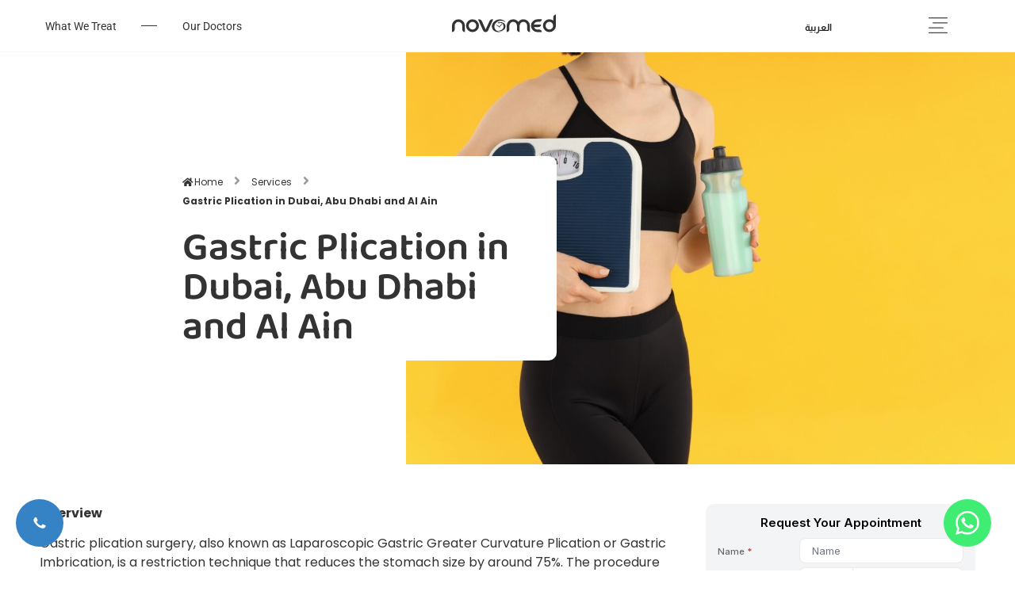

--- FILE ---
content_type: text/html; charset=UTF-8
request_url: https://www.novomed.com/services/weight-loss-bariatric-surgery/gastric-plication/
body_size: 33138
content:
<!doctype html>
<html lang="en-GB">
<head>
	<meta charset="UTF-8">
	<meta name="viewport" content="width=device-width, initial-scale=1">
	<link rel="profile" href="https://gmpg.org/xfn/11">
	
	<!-- Google Tag Manager -->
<script>(function(w,d,s,l,i){w[l]=w[l]||[];w[l].push({'gtm.start':
new Date().getTime(),event:'gtm.js'});var f=d.getElementsByTagName(s)[0],
j=d.createElement(s),dl=l!='dataLayer'?'&l='+l:'';j.async=true;j.src=
'https://www.googletagmanager.com/gtm.js?id='+i+dl;f.parentNode.insertBefore(j,f);
})(window,document,'script','dataLayer','GTM-MWLQGPKK');</script>
<!-- End Google Tag Manager -->

	<meta name='robots' content='index, follow, max-image-preview:large, max-snippet:-1, max-video-preview:-1' />
	<style>img:is([sizes="auto" i], [sizes^="auto," i]) { contain-intrinsic-size: 3000px 1500px }</style>
	<link rel="alternate" href="https://www.novomed.com/ar/services/%d8%a5%d9%86%d9%82%d8%a7%d8%b5-%d8%a7%d9%84%d9%88%d8%b2%d9%86%d8%8c-%d8%ac%d8%b1%d8%a7%d8%ad%d8%a9-%d8%a7%d9%84%d8%a8%d8%af%d8%a7%d9%86%d8%a9/%d9%83%d8%b1%d9%85%d8%b4%d8%a9-%d8%a7%d9%84%d9%85%d8%b9%d8%af%d8%a9/" hreflang="ar" />
<link rel="alternate" href="https://www.novomed.com/services/weight-loss-bariatric-surgery/gastric-plication/" hreflang="en" />

	<!-- This site is optimized with the Yoast SEO Premium plugin v22.1 (Yoast SEO v26.3) - https://yoast.com/wordpress/plugins/seo/ -->
	<title>Gastric Plication in Dubai, Abu Dhabi and Al Ain</title>
	<meta name="description" content="Gastric plication surgery is a restriction technique that reduces the stomach size by around 75%. The procedure includes &quot;tucking in&quot; the stomach&#039;s exterior curved part, causing the patient to feel full sooner, which translates to them eating less." />
	<link rel="canonical" href="https://www.novomed.com/services/weight-loss-bariatric-surgery/gastric-plication/" />
	<meta property="og:locale" content="en_GB" />
	<meta property="og:locale:alternate" content="ar_AR" />
	<meta property="og:type" content="article" />
	<meta property="og:title" content="Gastric Plication in Dubai, Abu Dhabi and Al Ain" />
	<meta property="og:description" content="Gastric plication surgery is a restriction technique that reduces the stomach size by around 75%. The procedure includes &quot;tucking in&quot; the stomach&#039;s exterior curved part, causing the patient to feel full sooner, which translates to them eating less." />
	<meta property="og:url" content="https://www.novomed.com/services/weight-loss-bariatric-surgery/gastric-plication/" />
	<meta property="og:site_name" content="Novomed" />
	<meta property="article:publisher" content="https://www.facebook.com/NovomedCenters" />
	<meta property="article:modified_time" content="2024-08-30T05:48:06+00:00" />
	<meta property="og:image" content="https://www.novomed.com/wp-content/uploads/2022/07/concept-diet-fitness-yellow-background-space-text-scaled.jpg" />
	<meta property="og:image:width" content="1240" />
	<meta property="og:image:height" content="827" />
	<meta property="og:image:type" content="image/jpeg" />
	<meta name="twitter:card" content="summary_large_image" />
	<meta name="twitter:site" content="@novomedcenters" />
	<script type="application/ld+json" class="yoast-schema-graph">{"@context":"https://schema.org","@graph":[{"@type":["WebPage","MedicalWebPage"],"@id":"https://www.novomed.com/services/weight-loss-bariatric-surgery/gastric-plication/","url":"https://www.novomed.com/services/weight-loss-bariatric-surgery/gastric-plication/","name":"Gastric Plication in Dubai, Abu Dhabi and Al Ain","isPartOf":{"@id":"https://www.novomed.com/#website"},"primaryImageOfPage":{"@id":"https://www.novomed.com/services/weight-loss-bariatric-surgery/gastric-plication/#primaryimage"},"image":{"@id":"https://www.novomed.com/services/weight-loss-bariatric-surgery/gastric-plication/#primaryimage"},"thumbnailUrl":"https://www.novomed.com/wp-content/uploads/2022/07/concept-diet-fitness-yellow-background-space-text-scaled.jpg","datePublished":"2022-08-01T05:43:14+00:00","dateModified":"2024-08-30T05:48:06+00:00","description":"Gastric plication surgery is a restriction technique that reduces the stomach size by around 75%. The procedure includes \"tucking in\" the stomach's exterior curved part, causing the patient to feel full sooner, which translates to them eating less.","breadcrumb":{"@id":"https://www.novomed.com/services/weight-loss-bariatric-surgery/gastric-plication/#breadcrumb"},"inLanguage":"en-GB","potentialAction":[{"@type":"ReadAction","target":["https://www.novomed.com/services/weight-loss-bariatric-surgery/gastric-plication/"]}]},{"@type":"ImageObject","inLanguage":"en-GB","@id":"https://www.novomed.com/services/weight-loss-bariatric-surgery/gastric-plication/#primaryimage","url":"https://www.novomed.com/wp-content/uploads/2022/07/concept-diet-fitness-yellow-background-space-text-scaled.jpg","contentUrl":"https://www.novomed.com/wp-content/uploads/2022/07/concept-diet-fitness-yellow-background-space-text-scaled.jpg","width":1240,"height":827,"caption":"Concept of diet or fitness on yellow background, space for text"},{"@type":"BreadcrumbList","@id":"https://www.novomed.com/services/weight-loss-bariatric-surgery/gastric-plication/#breadcrumb","itemListElement":[{"@type":"ListItem","position":1,"name":"Home","item":"https://www.novomed.com/"},{"@type":"ListItem","position":2,"name":"Bariatric Surgeon in Dubai","item":"https://www.novomed.com/services/weight-loss-bariatric-surgery/"},{"@type":"ListItem","position":3,"name":"Gastric Plication in Dubai, Abu Dhabi and Al Ain"}]},{"@type":"WebSite","@id":"https://www.novomed.com/#website","url":"https://www.novomed.com/","name":"Novomed","description":"The Largest Surgical, Cosmetic and Wellness Provider in the UAE.","publisher":{"@id":"https://www.novomed.com/#organization"},"potentialAction":[{"@type":"SearchAction","target":{"@type":"EntryPoint","urlTemplate":"https://www.novomed.com/?s={search_term_string}"},"query-input":{"@type":"PropertyValueSpecification","valueRequired":true,"valueName":"search_term_string"}}],"inLanguage":"en-GB"},{"@type":["Organization","Place"],"@id":"https://www.novomed.com/#organization","name":"Novomed - The Largest Surgical, Cosmetic and Wellness Provider in the UAE","url":"https://www.novomed.com/","logo":{"@id":"https://www.novomed.com/services/weight-loss-bariatric-surgery/gastric-plication/#local-main-organization-logo"},"image":{"@id":"https://www.novomed.com/services/weight-loss-bariatric-surgery/gastric-plication/#local-main-organization-logo"},"sameAs":["https://www.facebook.com/NovomedCenters","https://x.com/novomedcenters","https://www.instagram.com/novomedcenters/","https://www.linkedin.com/company/novomedcenters/","https://www.youtube.com/c/NovomedCenters"],"telephone":[],"openingHoursSpecification":[{"@type":"OpeningHoursSpecification","dayOfWeek":["Monday","Tuesday","Wednesday","Thursday","Friday","Saturday","Sunday"],"opens":"09:00","closes":"17:00"}]},{"@type":"ImageObject","inLanguage":"en-GB","@id":"https://www.novomed.com/services/weight-loss-bariatric-surgery/gastric-plication/#local-main-organization-logo","url":"https://www.novomed.com/wp-content/uploads/2023/11/Novomed-Logo.jpeg","contentUrl":"https://www.novomed.com/wp-content/uploads/2023/11/Novomed-Logo.jpeg","width":1024,"height":1024,"caption":"Novomed - The Largest Surgical, Cosmetic and Wellness Provider in the UAE"}]}</script>
	<!-- / Yoast SEO Premium plugin. -->


<link rel='dns-prefetch' href='//stats.wp.com' />
<link rel='dns-prefetch' href='//unpkg.com' />
<link rel="alternate" type="application/rss+xml" title="Novomed &raquo; Feed" href="https://www.novomed.com/feed/" />
<link rel="alternate" type="application/rss+xml" title="Novomed &raquo; Comments Feed" href="https://www.novomed.com/comments/feed/" />
<link rel="alternate" type="application/rss+xml" title="Novomed &raquo; Gastric Plication in Dubai, Abu Dhabi and Al Ain Comments Feed" href="https://www.novomed.com/services/weight-loss-bariatric-surgery/gastric-plication/feed/" />
		<style>
			.lazyload,
			.lazyloading {
				max-width: 100%;
			}
		</style>
		<script>
window._wpemojiSettings = {"baseUrl":"https:\/\/s.w.org\/images\/core\/emoji\/16.0.1\/72x72\/","ext":".png","svgUrl":"https:\/\/s.w.org\/images\/core\/emoji\/16.0.1\/svg\/","svgExt":".svg","source":{"concatemoji":"https:\/\/www.novomed.com\/wp-includes\/js\/wp-emoji-release.min.js?ver=6.8.3"}};
/*! This file is auto-generated */
!function(s,n){var o,i,e;function c(e){try{var t={supportTests:e,timestamp:(new Date).valueOf()};sessionStorage.setItem(o,JSON.stringify(t))}catch(e){}}function p(e,t,n){e.clearRect(0,0,e.canvas.width,e.canvas.height),e.fillText(t,0,0);var t=new Uint32Array(e.getImageData(0,0,e.canvas.width,e.canvas.height).data),a=(e.clearRect(0,0,e.canvas.width,e.canvas.height),e.fillText(n,0,0),new Uint32Array(e.getImageData(0,0,e.canvas.width,e.canvas.height).data));return t.every(function(e,t){return e===a[t]})}function u(e,t){e.clearRect(0,0,e.canvas.width,e.canvas.height),e.fillText(t,0,0);for(var n=e.getImageData(16,16,1,1),a=0;a<n.data.length;a++)if(0!==n.data[a])return!1;return!0}function f(e,t,n,a){switch(t){case"flag":return n(e,"\ud83c\udff3\ufe0f\u200d\u26a7\ufe0f","\ud83c\udff3\ufe0f\u200b\u26a7\ufe0f")?!1:!n(e,"\ud83c\udde8\ud83c\uddf6","\ud83c\udde8\u200b\ud83c\uddf6")&&!n(e,"\ud83c\udff4\udb40\udc67\udb40\udc62\udb40\udc65\udb40\udc6e\udb40\udc67\udb40\udc7f","\ud83c\udff4\u200b\udb40\udc67\u200b\udb40\udc62\u200b\udb40\udc65\u200b\udb40\udc6e\u200b\udb40\udc67\u200b\udb40\udc7f");case"emoji":return!a(e,"\ud83e\udedf")}return!1}function g(e,t,n,a){var r="undefined"!=typeof WorkerGlobalScope&&self instanceof WorkerGlobalScope?new OffscreenCanvas(300,150):s.createElement("canvas"),o=r.getContext("2d",{willReadFrequently:!0}),i=(o.textBaseline="top",o.font="600 32px Arial",{});return e.forEach(function(e){i[e]=t(o,e,n,a)}),i}function t(e){var t=s.createElement("script");t.src=e,t.defer=!0,s.head.appendChild(t)}"undefined"!=typeof Promise&&(o="wpEmojiSettingsSupports",i=["flag","emoji"],n.supports={everything:!0,everythingExceptFlag:!0},e=new Promise(function(e){s.addEventListener("DOMContentLoaded",e,{once:!0})}),new Promise(function(t){var n=function(){try{var e=JSON.parse(sessionStorage.getItem(o));if("object"==typeof e&&"number"==typeof e.timestamp&&(new Date).valueOf()<e.timestamp+604800&&"object"==typeof e.supportTests)return e.supportTests}catch(e){}return null}();if(!n){if("undefined"!=typeof Worker&&"undefined"!=typeof OffscreenCanvas&&"undefined"!=typeof URL&&URL.createObjectURL&&"undefined"!=typeof Blob)try{var e="postMessage("+g.toString()+"("+[JSON.stringify(i),f.toString(),p.toString(),u.toString()].join(",")+"));",a=new Blob([e],{type:"text/javascript"}),r=new Worker(URL.createObjectURL(a),{name:"wpTestEmojiSupports"});return void(r.onmessage=function(e){c(n=e.data),r.terminate(),t(n)})}catch(e){}c(n=g(i,f,p,u))}t(n)}).then(function(e){for(var t in e)n.supports[t]=e[t],n.supports.everything=n.supports.everything&&n.supports[t],"flag"!==t&&(n.supports.everythingExceptFlag=n.supports.everythingExceptFlag&&n.supports[t]);n.supports.everythingExceptFlag=n.supports.everythingExceptFlag&&!n.supports.flag,n.DOMReady=!1,n.readyCallback=function(){n.DOMReady=!0}}).then(function(){return e}).then(function(){var e;n.supports.everything||(n.readyCallback(),(e=n.source||{}).concatemoji?t(e.concatemoji):e.wpemoji&&e.twemoji&&(t(e.twemoji),t(e.wpemoji)))}))}((window,document),window._wpemojiSettings);
</script>
<link rel='stylesheet' id='dce-animations-css' href='https://www.novomed.com/wp-content/plugins/dynamic-content-for-elementor/assets/css/animations.css?ver=3.3.16' media='all' />

<style id='cf-frontend-style-inline-css'>
@font-face {
	font-family: 'samim-med';
	font-style: normal;
	font-weight: 400;
	src: url('https://www.novomed.com/wp-content/uploads/2025/09/Samim-Medium.ttf') format('truetype');
}
@font-face {
	font-family: 'samim-light';
	font-style: normal;
	font-weight: 400;
	src: url('https://www.novomed.com/wp-content/uploads/2025/09/Samim.ttf') format('truetype');
}
@font-face {
	font-family: 'samim-bold';
	font-style: normal;
	font-weight: 400;
	src: url('https://www.novomed.com/wp-content/uploads/2025/09/Samim-Bold.ttf') format('truetype');
}
@font-face {
	font-family: 'Dai Bannna(en)';
	font-style: italic;
	font-weight: 400;
	src: url('https://www.novomed.com/wp-content/uploads/2025/08/dbsillo.ttf') format('truetype');
}
@font-face {
	font-family: 'Dai Bannna(en)';
	font-style: italic;
	font-weight: 400;
	src: url('https://www.novomed.com/wp-content/uploads/2025/08/dbsillo.ttf') format('truetype');
}
</style>
<link rel='stylesheet' id='premium-addons-css' href='https://www.novomed.com/wp-content/plugins/premium-addons-for-elementor/assets/frontend/min-css/premium-addons.min.css?ver=4.11.41' media='all' />
<style id='wp-emoji-styles-inline-css'>

	img.wp-smiley, img.emoji {
		display: inline !important;
		border: none !important;
		box-shadow: none !important;
		height: 1em !important;
		width: 1em !important;
		margin: 0 0.07em !important;
		vertical-align: -0.1em !important;
		background: none !important;
		padding: 0 !important;
	}
</style>
<link rel='stylesheet' id='wp-block-library-css' href='https://www.novomed.com/wp-includes/css/dist/block-library/style.min.css?ver=6.8.3' media='all' />
<style id='global-styles-inline-css'>
:root{--wp--preset--aspect-ratio--square: 1;--wp--preset--aspect-ratio--4-3: 4/3;--wp--preset--aspect-ratio--3-4: 3/4;--wp--preset--aspect-ratio--3-2: 3/2;--wp--preset--aspect-ratio--2-3: 2/3;--wp--preset--aspect-ratio--16-9: 16/9;--wp--preset--aspect-ratio--9-16: 9/16;--wp--preset--color--black: #000000;--wp--preset--color--cyan-bluish-gray: #abb8c3;--wp--preset--color--white: #ffffff;--wp--preset--color--pale-pink: #f78da7;--wp--preset--color--vivid-red: #cf2e2e;--wp--preset--color--luminous-vivid-orange: #ff6900;--wp--preset--color--luminous-vivid-amber: #fcb900;--wp--preset--color--light-green-cyan: #7bdcb5;--wp--preset--color--vivid-green-cyan: #00d084;--wp--preset--color--pale-cyan-blue: #8ed1fc;--wp--preset--color--vivid-cyan-blue: #0693e3;--wp--preset--color--vivid-purple: #9b51e0;--wp--preset--gradient--vivid-cyan-blue-to-vivid-purple: linear-gradient(135deg,rgba(6,147,227,1) 0%,rgb(155,81,224) 100%);--wp--preset--gradient--light-green-cyan-to-vivid-green-cyan: linear-gradient(135deg,rgb(122,220,180) 0%,rgb(0,208,130) 100%);--wp--preset--gradient--luminous-vivid-amber-to-luminous-vivid-orange: linear-gradient(135deg,rgba(252,185,0,1) 0%,rgba(255,105,0,1) 100%);--wp--preset--gradient--luminous-vivid-orange-to-vivid-red: linear-gradient(135deg,rgba(255,105,0,1) 0%,rgb(207,46,46) 100%);--wp--preset--gradient--very-light-gray-to-cyan-bluish-gray: linear-gradient(135deg,rgb(238,238,238) 0%,rgb(169,184,195) 100%);--wp--preset--gradient--cool-to-warm-spectrum: linear-gradient(135deg,rgb(74,234,220) 0%,rgb(151,120,209) 20%,rgb(207,42,186) 40%,rgb(238,44,130) 60%,rgb(251,105,98) 80%,rgb(254,248,76) 100%);--wp--preset--gradient--blush-light-purple: linear-gradient(135deg,rgb(255,206,236) 0%,rgb(152,150,240) 100%);--wp--preset--gradient--blush-bordeaux: linear-gradient(135deg,rgb(254,205,165) 0%,rgb(254,45,45) 50%,rgb(107,0,62) 100%);--wp--preset--gradient--luminous-dusk: linear-gradient(135deg,rgb(255,203,112) 0%,rgb(199,81,192) 50%,rgb(65,88,208) 100%);--wp--preset--gradient--pale-ocean: linear-gradient(135deg,rgb(255,245,203) 0%,rgb(182,227,212) 50%,rgb(51,167,181) 100%);--wp--preset--gradient--electric-grass: linear-gradient(135deg,rgb(202,248,128) 0%,rgb(113,206,126) 100%);--wp--preset--gradient--midnight: linear-gradient(135deg,rgb(2,3,129) 0%,rgb(40,116,252) 100%);--wp--preset--font-size--small: 13px;--wp--preset--font-size--medium: 20px;--wp--preset--font-size--large: 36px;--wp--preset--font-size--x-large: 42px;--wp--preset--spacing--20: 0.44rem;--wp--preset--spacing--30: 0.67rem;--wp--preset--spacing--40: 1rem;--wp--preset--spacing--50: 1.5rem;--wp--preset--spacing--60: 2.25rem;--wp--preset--spacing--70: 3.38rem;--wp--preset--spacing--80: 5.06rem;--wp--preset--shadow--natural: 6px 6px 9px rgba(0, 0, 0, 0.2);--wp--preset--shadow--deep: 12px 12px 50px rgba(0, 0, 0, 0.4);--wp--preset--shadow--sharp: 6px 6px 0px rgba(0, 0, 0, 0.2);--wp--preset--shadow--outlined: 6px 6px 0px -3px rgba(255, 255, 255, 1), 6px 6px rgba(0, 0, 0, 1);--wp--preset--shadow--crisp: 6px 6px 0px rgba(0, 0, 0, 1);}:root { --wp--style--global--content-size: 800px;--wp--style--global--wide-size: 1200px; }:where(body) { margin: 0; }.wp-site-blocks > .alignleft { float: left; margin-right: 2em; }.wp-site-blocks > .alignright { float: right; margin-left: 2em; }.wp-site-blocks > .aligncenter { justify-content: center; margin-left: auto; margin-right: auto; }:where(.wp-site-blocks) > * { margin-block-start: 24px; margin-block-end: 0; }:where(.wp-site-blocks) > :first-child { margin-block-start: 0; }:where(.wp-site-blocks) > :last-child { margin-block-end: 0; }:root { --wp--style--block-gap: 24px; }:root :where(.is-layout-flow) > :first-child{margin-block-start: 0;}:root :where(.is-layout-flow) > :last-child{margin-block-end: 0;}:root :where(.is-layout-flow) > *{margin-block-start: 24px;margin-block-end: 0;}:root :where(.is-layout-constrained) > :first-child{margin-block-start: 0;}:root :where(.is-layout-constrained) > :last-child{margin-block-end: 0;}:root :where(.is-layout-constrained) > *{margin-block-start: 24px;margin-block-end: 0;}:root :where(.is-layout-flex){gap: 24px;}:root :where(.is-layout-grid){gap: 24px;}.is-layout-flow > .alignleft{float: left;margin-inline-start: 0;margin-inline-end: 2em;}.is-layout-flow > .alignright{float: right;margin-inline-start: 2em;margin-inline-end: 0;}.is-layout-flow > .aligncenter{margin-left: auto !important;margin-right: auto !important;}.is-layout-constrained > .alignleft{float: left;margin-inline-start: 0;margin-inline-end: 2em;}.is-layout-constrained > .alignright{float: right;margin-inline-start: 2em;margin-inline-end: 0;}.is-layout-constrained > .aligncenter{margin-left: auto !important;margin-right: auto !important;}.is-layout-constrained > :where(:not(.alignleft):not(.alignright):not(.alignfull)){max-width: var(--wp--style--global--content-size);margin-left: auto !important;margin-right: auto !important;}.is-layout-constrained > .alignwide{max-width: var(--wp--style--global--wide-size);}body .is-layout-flex{display: flex;}.is-layout-flex{flex-wrap: wrap;align-items: center;}.is-layout-flex > :is(*, div){margin: 0;}body .is-layout-grid{display: grid;}.is-layout-grid > :is(*, div){margin: 0;}body{padding-top: 0px;padding-right: 0px;padding-bottom: 0px;padding-left: 0px;}a:where(:not(.wp-element-button)){text-decoration: underline;}:root :where(.wp-element-button, .wp-block-button__link){background-color: #32373c;border-width: 0;color: #fff;font-family: inherit;font-size: inherit;line-height: inherit;padding: calc(0.667em + 2px) calc(1.333em + 2px);text-decoration: none;}.has-black-color{color: var(--wp--preset--color--black) !important;}.has-cyan-bluish-gray-color{color: var(--wp--preset--color--cyan-bluish-gray) !important;}.has-white-color{color: var(--wp--preset--color--white) !important;}.has-pale-pink-color{color: var(--wp--preset--color--pale-pink) !important;}.has-vivid-red-color{color: var(--wp--preset--color--vivid-red) !important;}.has-luminous-vivid-orange-color{color: var(--wp--preset--color--luminous-vivid-orange) !important;}.has-luminous-vivid-amber-color{color: var(--wp--preset--color--luminous-vivid-amber) !important;}.has-light-green-cyan-color{color: var(--wp--preset--color--light-green-cyan) !important;}.has-vivid-green-cyan-color{color: var(--wp--preset--color--vivid-green-cyan) !important;}.has-pale-cyan-blue-color{color: var(--wp--preset--color--pale-cyan-blue) !important;}.has-vivid-cyan-blue-color{color: var(--wp--preset--color--vivid-cyan-blue) !important;}.has-vivid-purple-color{color: var(--wp--preset--color--vivid-purple) !important;}.has-black-background-color{background-color: var(--wp--preset--color--black) !important;}.has-cyan-bluish-gray-background-color{background-color: var(--wp--preset--color--cyan-bluish-gray) !important;}.has-white-background-color{background-color: var(--wp--preset--color--white) !important;}.has-pale-pink-background-color{background-color: var(--wp--preset--color--pale-pink) !important;}.has-vivid-red-background-color{background-color: var(--wp--preset--color--vivid-red) !important;}.has-luminous-vivid-orange-background-color{background-color: var(--wp--preset--color--luminous-vivid-orange) !important;}.has-luminous-vivid-amber-background-color{background-color: var(--wp--preset--color--luminous-vivid-amber) !important;}.has-light-green-cyan-background-color{background-color: var(--wp--preset--color--light-green-cyan) !important;}.has-vivid-green-cyan-background-color{background-color: var(--wp--preset--color--vivid-green-cyan) !important;}.has-pale-cyan-blue-background-color{background-color: var(--wp--preset--color--pale-cyan-blue) !important;}.has-vivid-cyan-blue-background-color{background-color: var(--wp--preset--color--vivid-cyan-blue) !important;}.has-vivid-purple-background-color{background-color: var(--wp--preset--color--vivid-purple) !important;}.has-black-border-color{border-color: var(--wp--preset--color--black) !important;}.has-cyan-bluish-gray-border-color{border-color: var(--wp--preset--color--cyan-bluish-gray) !important;}.has-white-border-color{border-color: var(--wp--preset--color--white) !important;}.has-pale-pink-border-color{border-color: var(--wp--preset--color--pale-pink) !important;}.has-vivid-red-border-color{border-color: var(--wp--preset--color--vivid-red) !important;}.has-luminous-vivid-orange-border-color{border-color: var(--wp--preset--color--luminous-vivid-orange) !important;}.has-luminous-vivid-amber-border-color{border-color: var(--wp--preset--color--luminous-vivid-amber) !important;}.has-light-green-cyan-border-color{border-color: var(--wp--preset--color--light-green-cyan) !important;}.has-vivid-green-cyan-border-color{border-color: var(--wp--preset--color--vivid-green-cyan) !important;}.has-pale-cyan-blue-border-color{border-color: var(--wp--preset--color--pale-cyan-blue) !important;}.has-vivid-cyan-blue-border-color{border-color: var(--wp--preset--color--vivid-cyan-blue) !important;}.has-vivid-purple-border-color{border-color: var(--wp--preset--color--vivid-purple) !important;}.has-vivid-cyan-blue-to-vivid-purple-gradient-background{background: var(--wp--preset--gradient--vivid-cyan-blue-to-vivid-purple) !important;}.has-light-green-cyan-to-vivid-green-cyan-gradient-background{background: var(--wp--preset--gradient--light-green-cyan-to-vivid-green-cyan) !important;}.has-luminous-vivid-amber-to-luminous-vivid-orange-gradient-background{background: var(--wp--preset--gradient--luminous-vivid-amber-to-luminous-vivid-orange) !important;}.has-luminous-vivid-orange-to-vivid-red-gradient-background{background: var(--wp--preset--gradient--luminous-vivid-orange-to-vivid-red) !important;}.has-very-light-gray-to-cyan-bluish-gray-gradient-background{background: var(--wp--preset--gradient--very-light-gray-to-cyan-bluish-gray) !important;}.has-cool-to-warm-spectrum-gradient-background{background: var(--wp--preset--gradient--cool-to-warm-spectrum) !important;}.has-blush-light-purple-gradient-background{background: var(--wp--preset--gradient--blush-light-purple) !important;}.has-blush-bordeaux-gradient-background{background: var(--wp--preset--gradient--blush-bordeaux) !important;}.has-luminous-dusk-gradient-background{background: var(--wp--preset--gradient--luminous-dusk) !important;}.has-pale-ocean-gradient-background{background: var(--wp--preset--gradient--pale-ocean) !important;}.has-electric-grass-gradient-background{background: var(--wp--preset--gradient--electric-grass) !important;}.has-midnight-gradient-background{background: var(--wp--preset--gradient--midnight) !important;}.has-small-font-size{font-size: var(--wp--preset--font-size--small) !important;}.has-medium-font-size{font-size: var(--wp--preset--font-size--medium) !important;}.has-large-font-size{font-size: var(--wp--preset--font-size--large) !important;}.has-x-large-font-size{font-size: var(--wp--preset--font-size--x-large) !important;}
:root :where(.wp-block-pullquote){font-size: 1.5em;line-height: 1.6;}
</style>
<link rel='stylesheet' id='swiper-css-css' href='https://unpkg.com/swiper/swiper-bundle.min.css?ver=8.4.7' media='all' />
<link rel='stylesheet' id='hello-elementor-css' href='https://www.novomed.com/wp-content/themes/hello-elementor/style.min.css?ver=3.3.0' media='all' />
<link rel='stylesheet' id='hello-elementor-theme-style-css' href='https://www.novomed.com/wp-content/themes/hello-elementor/theme.min.css?ver=3.3.0' media='all' />
<link rel='stylesheet' id='hello-elementor-header-footer-css' href='https://www.novomed.com/wp-content/themes/hello-elementor/header-footer.min.css?ver=3.3.0' media='all' />
<link rel='stylesheet' id='elementor-frontend-css' href='https://www.novomed.com/wp-content/plugins/elementor/assets/css/frontend.min.css?ver=3.32.4' media='all' />
<style id='elementor-frontend-inline-css'>
.elementor-2333 .elementor-element.elementor-element-948f2ae:not(.elementor-motion-effects-element-type-background) > .elementor-widget-wrap, .elementor-2333 .elementor-element.elementor-element-948f2ae > .elementor-widget-wrap > .elementor-motion-effects-container > .elementor-motion-effects-layer{background-image:url("https://www.novomed.com/wp-content/uploads/2022/07/concept-diet-fitness-yellow-background-space-text-scaled.jpg");}@media(max-width:767px){.elementor-2333 .elementor-element.elementor-element-948f2ae:not(.elementor-motion-effects-element-type-background) > .elementor-widget-wrap, .elementor-2333 .elementor-element.elementor-element-948f2ae > .elementor-widget-wrap > .elementor-motion-effects-container > .elementor-motion-effects-layer{background-image:url("https://www.novomed.com/wp-content/uploads/2022/07/concept-diet-fitness-yellow-background-space-text-scaled.jpg");}}
</style>
<link rel='stylesheet' id='widget-heading-css' href='https://www.novomed.com/wp-content/plugins/elementor/assets/css/widget-heading.min.css?ver=3.32.4' media='all' />
<link rel='stylesheet' id='widget-divider-css' href='https://www.novomed.com/wp-content/plugins/elementor/assets/css/widget-divider.min.css?ver=3.32.4' media='all' />
<link rel='stylesheet' id='widget-icon-box-css' href='https://www.novomed.com/wp-content/plugins/elementor/assets/css/widget-icon-box.min.css?ver=3.32.4' media='all' />
<link rel='stylesheet' id='widget-spacer-css' href='https://www.novomed.com/wp-content/plugins/elementor/assets/css/widget-spacer.min.css?ver=3.32.4' media='all' />
<link rel='stylesheet' id='widget-image-css' href='https://www.novomed.com/wp-content/plugins/elementor/assets/css/widget-image.min.css?ver=3.32.4' media='all' />
<link rel='stylesheet' id='widget-social-icons-css' href='https://www.novomed.com/wp-content/plugins/elementor/assets/css/widget-social-icons.min.css?ver=3.32.4' media='all' />
<link rel='stylesheet' id='e-apple-webkit-css' href='https://www.novomed.com/wp-content/plugins/elementor/assets/css/conditionals/apple-webkit.min.css?ver=3.32.4' media='all' />
<link rel='stylesheet' id='widget-pp-logo-grid-css' href='https://www.novomed.com/wp-content/plugins/powerpack-elements/assets/css/min/widget-logo-grid.min.css?ver=2.12.13' media='all' />
<link rel='stylesheet' id='widget-pp-breadcrumbs-css' href='https://www.novomed.com/wp-content/plugins/powerpack-elements/assets/css/min/widget-breadcrumbs.min.css?ver=2.12.13' media='all' />
<link rel='stylesheet' id='widget-image-gallery-css' href='https://www.novomed.com/wp-content/plugins/elementor/assets/css/widget-image-gallery.min.css?ver=3.32.4' media='all' />
<link rel='stylesheet' id='widget-video-css' href='https://www.novomed.com/wp-content/plugins/elementor/assets/css/widget-video.min.css?ver=3.32.4' media='all' />
<link rel='stylesheet' id='e-animation-fadeInUp-css' href='https://www.novomed.com/wp-content/plugins/elementor/assets/lib/animations/styles/fadeInUp.min.css?ver=3.32.4' media='all' />
<link rel='stylesheet' id='dce-style-css' href='https://www.novomed.com/wp-content/plugins/dynamic-content-for-elementor/assets/css/style.min.css?ver=3.3.16' media='all' />
<link rel='stylesheet' id='dce-acf-relationship-old-version-css' href='https://www.novomed.com/wp-content/plugins/dynamic-content-for-elementor/assets/css/acf-relationship-old-version.min.css?ver=3.3.16' media='all' />
<link rel='stylesheet' id='swiper-css' href='https://www.novomed.com/wp-content/plugins/elementor/assets/lib/swiper/v8/css/swiper.min.css?ver=8.4.5' media='all' />
<link rel='stylesheet' id='e-swiper-css' href='https://www.novomed.com/wp-content/plugins/elementor/assets/css/conditionals/e-swiper.min.css?ver=3.32.4' media='all' />
<link rel='stylesheet' id='widget-image-carousel-css' href='https://www.novomed.com/wp-content/plugins/elementor/assets/css/widget-image-carousel.min.css?ver=3.32.4' media='all' />
<link rel='stylesheet' id='elementor-icons-css' href='https://www.novomed.com/wp-content/plugins/elementor/assets/lib/eicons/css/elementor-icons.min.css?ver=5.44.0' media='all' />
<link rel='stylesheet' id='elementor-post-6-css' href='https://www.novomed.com/wp-content/uploads/elementor/css/post-6.css?ver=1763097060' media='all' />
<link rel='stylesheet' id='dashicons-css' href='https://www.novomed.com/wp-includes/css/dashicons.min.css?ver=6.8.3' media='all' />
<link rel='stylesheet' id='cpel-language-switcher-css' href='https://www.novomed.com/wp-content/plugins/connect-polylang-elementor/assets/css/language-switcher.min.css?ver=2.5.2' media='all' />
<link rel='stylesheet' id='pp-extensions-css' href='https://www.novomed.com/wp-content/plugins/powerpack-elements/assets/css/min/extensions.min.css?ver=2.12.13' media='all' />
<link rel='stylesheet' id='pp-tooltip-css' href='https://www.novomed.com/wp-content/plugins/powerpack-elements/assets/css/min/tooltip.min.css?ver=2.12.13' media='all' />
<link rel='stylesheet' id='elementor-post-18836-css' href='https://www.novomed.com/wp-content/uploads/elementor/css/post-18836.css?ver=1763097061' media='all' />
<link rel='stylesheet' id='elementor-post-520-css' href='https://www.novomed.com/wp-content/uploads/elementor/css/post-520.css?ver=1763097061' media='all' />
<link rel='stylesheet' id='elementor-post-2333-css' href='https://www.novomed.com/wp-content/uploads/elementor/css/post-2333.css?ver=1763097061' media='all' />
<link rel='stylesheet' id='elementor-gf-local-poppins-css' href='https://www.novomed.com/wp-content/uploads/elementor/google-fonts/css/poppins.css?ver=1755760444' media='all' />
<link rel='stylesheet' id='elementor-gf-local-roboto-css' href='https://www.novomed.com/wp-content/uploads/elementor/google-fonts/css/roboto.css?ver=1755760401' media='all' />
<link rel='stylesheet' id='elementor-gf-local-almarai-css' href='https://www.novomed.com/wp-content/uploads/elementor/google-fonts/css/almarai.css?ver=1755760384' media='all' />
<link rel='stylesheet' id='elementor-gf-local-ubuntu-css' href='https://www.novomed.com/wp-content/uploads/elementor/google-fonts/css/ubuntu.css?ver=1755760391' media='all' />
<link rel='stylesheet' id='elementor-gf-local-baloochettan2-css' href='https://www.novomed.com/wp-content/uploads/elementor/google-fonts/css/baloochettan2.css?ver=1755760382' media='all' />
<link rel='stylesheet' id='elementor-gf-local-tajawal-css' href='https://www.novomed.com/wp-content/uploads/elementor/google-fonts/css/tajawal.css?ver=1755760417' media='all' />
<link rel='stylesheet' id='elementor-gf-local-quicksand-css' href='https://www.novomed.com/wp-content/uploads/elementor/google-fonts/css/quicksand.css?ver=1755760414' media='all' />
<link rel='stylesheet' id='elementor-icons-shared-0-css' href='https://www.novomed.com/wp-content/plugins/elementor/assets/lib/font-awesome/css/fontawesome.min.css?ver=5.15.3' media='all' />
<link rel='stylesheet' id='elementor-icons-fa-solid-css' href='https://www.novomed.com/wp-content/plugins/elementor/assets/lib/font-awesome/css/solid.min.css?ver=5.15.3' media='all' />
<link rel='stylesheet' id='elementor-icons-fa-brands-css' href='https://www.novomed.com/wp-content/plugins/elementor/assets/lib/font-awesome/css/brands.min.css?ver=5.15.3' media='all' />
<script id="jquery-core-js-extra">
var pp = {"ajax_url":"https:\/\/www.novomed.com\/wp-admin\/admin-ajax.php"};
</script>
<script defer='defer' src="https://www.novomed.com/wp-includes/js/jquery/jquery.min.js?ver=3.7.1" id="jquery-core-js"></script>
<script defer='defer' src="https://www.novomed.com/wp-includes/js/jquery/jquery-migrate.min.js?ver=3.4.1" id="jquery-migrate-js"></script>
<link rel="https://api.w.org/" href="https://www.novomed.com/wp-json/" /><link rel="alternate" title="JSON" type="application/json" href="https://www.novomed.com/wp-json/wp/v2/services/4482" /><link rel="EditURI" type="application/rsd+xml" title="RSD" href="https://www.novomed.com/xmlrpc.php?rsd" />
<meta name="generator" content="WordPress 6.8.3" />
<link rel='shortlink' href='https://www.novomed.com/?p=4482' />
<link rel="alternate" title="oEmbed (JSON)" type="application/json+oembed" href="https://www.novomed.com/wp-json/oembed/1.0/embed?url=https%3A%2F%2Fwww.novomed.com%2Fservices%2Fweight-loss-bariatric-surgery%2Fgastric-plication%2F" />
<link rel="alternate" title="oEmbed (XML)" type="text/xml+oembed" href="https://www.novomed.com/wp-json/oembed/1.0/embed?url=https%3A%2F%2Fwww.novomed.com%2Fservices%2Fweight-loss-bariatric-surgery%2Fgastric-plication%2F&#038;format=xml" />
<!-- Meta Pixel Code -->
<script>
!function(f,b,e,v,n,t,s)
{if(f.fbq)return;n=f.fbq=function(){n.callMethod?
n.callMethod.apply(n,arguments):n.queue.push(arguments)};
if(!f._fbq)f._fbq=n;n.push=n;n.loaded=!0;n.version='2.0';
n.queue=[];t=b.createElement(e);t.async=!0;
t.src=v;s=b.getElementsByTagName(e)[0];
s.parentNode.insertBefore(t,s)}(window,document,'script',
'https://connect.facebook.net/en_US/fbevents.js');
fbq('init', '1014755627445013'); 
fbq('track', 'PageView');
</script>
<noscript>
<img height="1" width="1" 
src="https://www.facebook.com/tr?id=1014755627445013&ev=PageView
&noscript=1"/>
</noscript>
<!-- End Meta Pixel Code --><!-- Google Tag Manager -->
<script>(function(w,d,s,l,i){w[l]=w[l]||[];w[l].push({'gtm.start':
new Date().getTime(),event:'gtm.js'});var f=d.getElementsByTagName(s)[0],
j=d.createElement(s),dl=l!='dataLayer'?'&l='+l:'';j.async=true;j.src=
'https://www.googletagmanager.com/gtm.js?id='+i+dl;f.parentNode.insertBefore(j,f);
})(window,document,'script','dataLayer','GTM-TVX5B2D');</script>
<!-- End Google Tag Manager -->

<meta name="theme-color" content="#000000" />

<meta name="apple-itunes-app" content="app-id=6477813219">
	<style>img#wpstats{display:none}</style>
				<script>
			document.documentElement.className = document.documentElement.className.replace('no-js', 'js');
		</script>
				<style>
			.no-js img.lazyload {
				display: none;
			}

			figure.wp-block-image img.lazyloading {
				min-width: 150px;
			}

			.lazyload,
			.lazyloading {
				--smush-placeholder-width: 100px;
				--smush-placeholder-aspect-ratio: 1/1;
				width: var(--smush-image-width, var(--smush-placeholder-width)) !important;
				aspect-ratio: var(--smush-image-aspect-ratio, var(--smush-placeholder-aspect-ratio)) !important;
			}

						.lazyload, .lazyloading {
				opacity: 0;
			}

			.lazyloaded {
				opacity: 1;
				transition: opacity 400ms;
				transition-delay: 0ms;
			}

					</style>
		<meta name="generator" content="Elementor 3.32.4; settings: css_print_method-external, google_font-enabled, font_display-auto">
			<style>
				.e-con.e-parent:nth-of-type(n+4):not(.e-lazyloaded):not(.e-no-lazyload),
				.e-con.e-parent:nth-of-type(n+4):not(.e-lazyloaded):not(.e-no-lazyload) * {
					background-image: none !important;
				}
				@media screen and (max-height: 1024px) {
					.e-con.e-parent:nth-of-type(n+3):not(.e-lazyloaded):not(.e-no-lazyload),
					.e-con.e-parent:nth-of-type(n+3):not(.e-lazyloaded):not(.e-no-lazyload) * {
						background-image: none !important;
					}
				}
				@media screen and (max-height: 640px) {
					.e-con.e-parent:nth-of-type(n+2):not(.e-lazyloaded):not(.e-no-lazyload),
					.e-con.e-parent:nth-of-type(n+2):not(.e-lazyloaded):not(.e-no-lazyload) * {
						background-image: none !important;
					}
				}
			</style>
			<link rel="icon" href="https://www.novomed.com/wp-content/uploads/2024/06/cropped-Group-17247-1-32x32.png" sizes="32x32" />
<link rel="icon" href="https://www.novomed.com/wp-content/uploads/2024/06/cropped-Group-17247-1-192x192.png" sizes="192x192" />
<link rel="apple-touch-icon" href="https://www.novomed.com/wp-content/uploads/2024/06/cropped-Group-17247-1-180x180.png" />
<meta name="msapplication-TileImage" content="https://www.novomed.com/wp-content/uploads/2024/06/cropped-Group-17247-1-270x270.png" />
		<style id="wp-custom-css">
			html, body {
    max-width: 100%;
    overflow-x: hidden;
}
.image9011{
	display:none;
}



.elementor-2333 .elementor-element.elementor-element-63ed26d3:not(.elementor-motion-effects-element-type-background), .elementor-2333 .elementor-element.elementor-element-63ed26d3 > .elementor-motion-effects-container > .elementor-motion-effects-layer {
  background-color: #0DC0F2;
  height: 0px;
}







#pp-accordion-tab-title-4303{
	display: none!important;
}
#pp-accordion-tab-title-1073{
	display: none!important;
}


/* 
.pp-video-container{
	height: 610px;
}  */
/* 
.plyr--full-ui.plyr--video .plyr__control--overlaid{
	position: absolute;
  top: 15px;
  right: 0 px;
  z-index: 10;
	margin-top:20px;
	margin-left:35%;
	background-color:white;
   
}
.plyr__control--overlaid svg {
    left: 2px;
    position: relative;
    rotate: -45deg;
	color:black;
	
}
.plyr__video-wrapper{
	border-radius:15px !important;
} */
/* 
 */
@media (min-width: 767px) {
  .elementor-widget-video .elementor-wrapper iframe, .elementor-widget-video .elementor-wrapper video {
    background-color: #000;
    border: none;
    display: flex
;
    height: 398px !important;
    width: 100%;
}
}

.elementor-custom-embed-play {
    left: 90% !important;
    position: absolute;
    top: 10% !important;
    transform: translate(-50%, -50%);
}
.elementor-custom-embed-play svg {
    height: 50px !important;
    width: 50px !important;
    fill: #fff;
    filter: drop-shadow(1px 0 6px rgba(0, 0, 0, .3));
}
.elementor-widget-video .elementor-widget-container, .elementor-widget-video:not(:has(.elementor-widget-container)) {
    overflow: hidden;
    transform: translateZ(0);
    border-radius: 15px !important;
	.elementor-widget-container{
		border-radius:15px !important;
	}
}
@media (max-width: 767px) {
    .elementor-26629 .elementor-element.elementor-element-5740a36 {
        --width: 48%;
        --min-height: 130px;
			height:138px;
    }
	.elementor-26629 .elementor-element.elementor-element-e857d09 {
    height: 138px !important;
}
	.elementor-26629 .elementor-element.elementor-element-2bda8a1 {
    height: 138px !important;
}
	.elementor-26629 .elementor-element.elementor-element-514398c {
    height: 138px !important;
}
	.elementor-custom-embed-play svg {
    height: 25px !important;
    width: 25px !important;
    fill: #fff;
    filter: drop-shadow(1px 0 6px rgba(0, 0, 0, .3));
}
	.elementor-custom-embed-play {
    left: 85% !important;
    position: absolute;
    top: 15% !important;
    transform: translate(-50%, -50%);
}
}
.elementor-wrapper video {
    background-color: #000;
    border: none;
    display: flex
;
    height: auto !important;
    width: 100%;
}
.plyr--full-ui.plyr--video .plyr__control--overlaid {
    background-color: white !important;
    display: block;
}
.plyr__control svg {
    fill: rgb(9 5 5);
}

.texting:hover{
	font-weight : 400 !important;
	cursor:pointer !important
}
 .pp-icon-list-text:hover{
	font-weight:400 !important;
}


.elementor-17380 .elementor-element.elementor-element-32a2c7be.elementor-column.elementor-element[data-element_type="column"] > .elementor-widget-wrap.elementor-element-populated {
    align-content: center;
    align-items: center;
    width: 280px !important;
    height: 280px !important;
	  border-radius:50% !important;
	   background-color:white !important;
	margin-right:-100px !important;
}
 .elementor-element-32a2c7be{
	display:flex !important;
	justify-content:center !important;
	align-items:center !important;
	align-content: center !important;
}
.elementor-19049 .elementor-element.elementor-element-5b4ac2e.elementor-column.elementor-element[data-element_type="column"] > .elementor-widget-wrap.elementor-element-populated {
    align-content: center;
    align-items: center;
    width: 280px !important;
    height: 280px !important;
	  border-radius:50% !important;
	   background-color:white !important;
	margin-left:-100px !important;
}
.elementor-element-5b4ac2e{
	display:flex !important;
	justify-content:center !important;
	align-items:center !important;
	align-content: center !important;
}		</style>
		</head>
<body class="wp-singular services-template-default single single-services postid-4482 single-format-standard wp-embed-responsive wp-theme-hello-elementor jps-theme-hello-elementor theme-default elementor-default elementor-kit-6 elementor-page-2333">

<!-- Google Tag Manager (noscript) -->
<noscript><iframe data-src="https://www.googletagmanager.com/ns.html?id=GTM-TVX5B2D"
height="0" width="0" style="display:none;visibility:hidden" src="[data-uri]" class="lazyload" data-load-mode="1"></iframe></noscript>
<!-- End Google Tag Manager (noscript) -->

<!-- Google Tag Manager (noscript) -->
<noscript><iframe data-src="https://www.googletagmanager.com/ns.html?id=GTM-MWLQGPKK"
height="0" width="0" style="display:none;visibility:hidden" src="[data-uri]" class="lazyload" data-load-mode="1"></iframe></noscript>
<!-- End Google Tag Manager (noscript) -->

<a class="skip-link screen-reader-text" href="#content">Skip to content</a>

		<div data-elementor-type="header" data-elementor-id="18836" class="elementor elementor-18836 elementor-location-header" data-elementor-post-type="elementor_library">
					<section data-dce-background-color="#FFFFFF" class="elementor-section elementor-top-section elementor-element elementor-element-90d39de elementor-section-height-min-height elementor-section-boxed elementor-section-height-default elementor-section-items-middle" data-id="90d39de" data-element_type="section" data-settings="{&quot;background_background&quot;:&quot;classic&quot;,&quot;sticky&quot;:&quot;top&quot;,&quot;sticky_on&quot;:[&quot;desktop&quot;,&quot;tablet&quot;,&quot;mobile&quot;],&quot;sticky_offset&quot;:0,&quot;sticky_effects_offset&quot;:0,&quot;sticky_anchor_link_offset&quot;:0}">
						<div class="elementor-container elementor-column-gap-default">
					<div class="elementor-column elementor-col-33 elementor-top-column elementor-element elementor-element-6786c1e8 elementor-hidden-mobile" data-id="6786c1e8" data-element_type="column">
			<div class="elementor-widget-wrap elementor-element-populated">
						<section class="elementor-section elementor-inner-section elementor-element elementor-element-4843c47 elementor-section-boxed elementor-section-height-default elementor-section-height-default" data-id="4843c47" data-element_type="section">
						<div class="elementor-container elementor-column-gap-default">
					<div class="elementor-column elementor-col-33 elementor-inner-column elementor-element elementor-element-382763af" data-id="382763af" data-element_type="column">
			<div class="elementor-widget-wrap elementor-element-populated">
						<div class="elementor-element elementor-element-404b11f5 elementor-widget elementor-widget-heading" data-id="404b11f5" data-element_type="widget" data-widget_type="heading.default">
				<div class="elementor-widget-container">
					<span class="elementor-heading-title elementor-size-default"><a href="https://www.novomed.com/what-we-treat/">What We Treat</a></span>				</div>
				</div>
					</div>
		</div>
				<div class="elementor-column elementor-col-33 elementor-inner-column elementor-element elementor-element-596539c7" data-id="596539c7" data-element_type="column">
			<div class="elementor-widget-wrap elementor-element-populated">
						<div class="elementor-element elementor-element-fc996a3 e-transform elementor-widget-divider--view-line elementor-widget elementor-widget-divider" data-id="fc996a3" data-element_type="widget" data-settings="{&quot;_transform_rotateZ_effect&quot;:{&quot;unit&quot;:&quot;px&quot;,&quot;size&quot;:90,&quot;sizes&quot;:[]},&quot;_transform_rotateZ_effect_tablet&quot;:{&quot;unit&quot;:&quot;deg&quot;,&quot;size&quot;:&quot;&quot;,&quot;sizes&quot;:[]},&quot;_transform_rotateZ_effect_mobile&quot;:{&quot;unit&quot;:&quot;deg&quot;,&quot;size&quot;:&quot;&quot;,&quot;sizes&quot;:[]}}" data-widget_type="divider.default">
				<div class="elementor-widget-container">
							<div class="elementor-divider">
			<span class="elementor-divider-separator">
						</span>
		</div>
						</div>
				</div>
					</div>
		</div>
				<div class="elementor-column elementor-col-33 elementor-inner-column elementor-element elementor-element-306cb49b" data-id="306cb49b" data-element_type="column">
			<div class="elementor-widget-wrap elementor-element-populated">
						<div class="elementor-element elementor-element-4f9a1e7b elementor-widget elementor-widget-heading" data-id="4f9a1e7b" data-element_type="widget" data-widget_type="heading.default">
				<div class="elementor-widget-container">
					<span class="elementor-heading-title elementor-size-default"><a href="https://www.novomed.com/doctors">Our Doctors</a></span>				</div>
				</div>
					</div>
		</div>
					</div>
		</section>
					</div>
		</div>
				<div class="elementor-column elementor-col-33 elementor-top-column elementor-element elementor-element-5a8ed6c" data-id="5a8ed6c" data-element_type="column">
			<div class="elementor-widget-wrap elementor-element-populated">
						<div class="elementor-element elementor-element-ea40ae5 elementor-view-default elementor-widget elementor-widget-icon" data-id="ea40ae5" data-element_type="widget" data-widget_type="icon.default">
				<div class="elementor-widget-container">
							<div class="elementor-icon-wrapper">
			<a class="elementor-icon" href="https://www.novomed.com">
			<svg xmlns="http://www.w3.org/2000/svg" width="160" height="27.022" viewBox="0 0 160 27.022"><g id="Group_381" data-name="Group 381" transform="translate(0 0)"><path id="Path_97" data-name="Path 97" d="M-735.128,348.05a5.852,5.852,0,0,0-1.7-4.187,5.488,5.488,0,0,0-4.113-1.773,5.534,5.534,0,0,0-4.138,1.761,5.843,5.843,0,0,0-1.7,4.2v5.689A3.979,3.979,0,0,1-748,356.657a3.981,3.981,0,0,1-2.919,1.219V348.05a9.461,9.461,0,0,1,2.93-6.982,9.673,9.673,0,0,1,7.045-2.893,9.643,9.643,0,0,1,7.019,2.893,9.454,9.454,0,0,1,2.93,6.982v9.826a3.98,3.98,0,0,1-2.918-1.219,3.98,3.98,0,0,1-1.219-2.919Z" transform="translate(750.916 -330.94)" fill="#333"></path><path id="Path_98" data-name="Path 98" d="M-717.948,338.173a9.681,9.681,0,0,1,7.031,2.893,9.435,9.435,0,0,1,2.943,6.983,9.352,9.352,0,0,1-2.943,6.957,9.719,9.719,0,0,1-7.031,2.869,9.677,9.677,0,0,1-7.019-2.869,9.373,9.373,0,0,1-2.931-6.957,9.456,9.456,0,0,1,2.931-6.983,9.64,9.64,0,0,1,7.019-2.893m0,3.915a5.5,5.5,0,0,0-4.125,1.761,5.858,5.858,0,0,0-1.687,4.2,5.777,5.777,0,0,0,1.688,4.175,5.534,5.534,0,0,0,4.125,1.735,5.573,5.573,0,0,0,4.137-1.735,5.759,5.759,0,0,0,1.7-4.175,5.84,5.84,0,0,0-1.7-4.2,5.533,5.533,0,0,0-4.137-1.761" transform="translate(749.527 -330.94)" fill="#333"></path><path id="Path_99" data-name="Path 99" d="M-611.5,357.876a9.678,9.678,0,0,1-7.018-2.869,9.373,9.373,0,0,1-2.932-6.957,9.453,9.453,0,0,1,2.932-6.982,9.637,9.637,0,0,1,7.018-2.893h6.768a3.754,3.754,0,0,1-1.157,2.77,3.815,3.815,0,0,1-2.783,1.146H-611.5a5.482,5.482,0,0,0-4.112,1.773,5.853,5.853,0,0,0-1.7,4.187,5.766,5.766,0,0,0,1.7,4.162,5.517,5.517,0,0,0,4.112,1.749h2.827a3.812,3.812,0,0,1,2.783,1.146,3.753,3.753,0,0,1,1.157,2.77Zm-5.78-11.666h11.461a3.751,3.751,0,0,1-1.156,2.776,3.828,3.828,0,0,1-2.785,1.14h-7.52a1.892,1.892,0,0,1-1.381-.558,1.849,1.849,0,0,1-.566-1.376,1.943,1.943,0,0,1,.555-1.411,1.858,1.858,0,0,1,1.392-.57" transform="translate(743.104 -330.94)" fill="#333"></path><g id="Group_201" data-name="Group 201" transform="translate(140.075 0)"><path id="Path_1130" data-name="Path 1130" d="M-717.948,338.173a9.681,9.681,0,0,1,7.031,2.893,9.435,9.435,0,0,1,2.943,6.983,9.352,9.352,0,0,1-2.943,6.957,9.719,9.719,0,0,1-7.031,2.869,9.677,9.677,0,0,1-7.019-2.869,9.373,9.373,0,0,1-2.931-6.957,9.456,9.456,0,0,1,2.931-6.983,9.64,9.64,0,0,1,7.019-2.893m0,3.915a5.5,5.5,0,0,0-4.125,1.761,5.858,5.858,0,0,0-1.687,4.2,5.777,5.777,0,0,0,1.688,4.175,5.534,5.534,0,0,0,4.125,1.735,5.573,5.573,0,0,0,4.137-1.735,5.759,5.759,0,0,0,1.7-4.175,5.84,5.84,0,0,0-1.7-4.2,5.533,5.533,0,0,0-4.137-1.761" transform="translate(727.898 -330.988)" fill="#333"></path><path id="Path_1131" data-name="Path 1131" d="M1.947,3.915H19.269A3.749,3.749,0,0,0,18.113,1.14,3.828,3.828,0,0,0,15.328,0H1.947A1.892,1.892,0,0,0,.567.558,1.851,1.851,0,0,0,0,1.934,1.942,1.942,0,0,0,.555,3.345a1.858,1.858,0,0,0,1.392.57" transform="translate(16.009 19.269) rotate(-90)" fill="#333"></path></g><path id="Path_101" data-name="Path 101" d="M-708.1,338.477s3.978-1.632,6.043,2.954c1.591,3.531,5.511,12.467,5.511,12.467l5.736-12.324s1.8-4.726,5.932-3.121l-7.971,17.156a4.007,4.007,0,0,1-3.7,2.273,4.265,4.265,0,0,1-3.891-2.372" transform="translate(748.333 -330.937)" fill="#333"></path><path id="Path_102" data-name="Path 102" d="M-680.89,352.809c-2.116-3.966,0-9.046,4.728-11.347,3.771-1.835,8.063-1.349,10.722.933.094.082.188.166.279.254l.384-.267c-.1-.143-.2-.283-.309-.418-2.921-3.73-8.8-4.816-13.886-2.342-5.6,2.727-8.111,8.747-5.6,13.446s9.084,6.3,14.688,3.571a13.142,13.142,0,0,0,1.591-.915l-.2.1c-4.728,2.3-10.279.953-12.4-3.013" transform="translate(746.972 -330.948)" fill="#333"></path><path id="Path_103" data-name="Path 103" d="M-669.275,344.831l1.415-1.335a8.7,8.7,0,0,0-6.034-.388l.235-1.061-2.809,2.254,3.364.377-.7-.888a6.542,6.542,0,0,1,4.531,1.041" transform="translate(746.423 -331.173)" fill="#333"></path><path id="Path_104" data-name="Path 104" d="M-665.4,345.44a6.406,6.406,0,0,0-1.891-1.512l-1.281,1.593a5.708,5.708,0,0,1,.5.522c2.154,2.583,1.354,6.435-1.784,8.608a7.9,7.9,0,0,1-6.754,1.109c.083.04.164.078.248.115a10.136,10.136,0,0,0,8.44-.315A6.587,6.587,0,0,0-665.4,345.44" transform="translate(746.432 -331.288)" fill="#333"></path><path id="Path_105" data-name="Path 105" d="M-667.156,342.915l.145.13-5.375,6.556a1.181,1.181,0,0,0-.878-.813m-1.612,1.233-4.63-3.243.1-.177,5.181,2.3a1.292,1.292,0,0,0-.479.473,1.269,1.269,0,0,0-.175.645" transform="translate(746.607 -331.226)" fill="#333" fill-rule="evenodd"></path><path id="Path_106" data-name="Path 106" d="M-674.269,350.4a.986.986,0,0,1,1-.977.986.986,0,0,1,.994.977.987.987,0,0,1-.994.978.987.987,0,0,1-1-.978" transform="translate(746.291 -331.619)" fill="#333" fill-rule="evenodd"></path><path id="Path_107" data-name="Path 107" d="M-649.515,338.237c.1.011.191.028.286.042-.094-.013-.189-.031-.286-.042" transform="translate(744.797 -330.944)" fill="#333"></path><path id="Path_108" data-name="Path 108" d="M-641.314,347.482a10.3,10.3,0,0,0-2.171-5.551,10.293,10.293,0,0,0-3.424-2.736,9.823,9.823,0,0,0-2.008-.73c-.081-.02-.162-.039-.244-.056-.256-.057-.515-.1-.776-.135-.1-.013-.19-.031-.286-.041a10.064,10.064,0,0,0-1.071-.059,9.679,9.679,0,0,0-7.031,2.893,9.437,9.437,0,0,0-2.943,6.982v9.826a3.993,3.993,0,0,0,2.931-1.206,4,4,0,0,0,1.207-2.932V348.05a5.833,5.833,0,0,1,1.7-4.2,5.53,5.53,0,0,1,4.137-1.761,5.494,5.494,0,0,1,4.126,1.761,5.86,5.86,0,0,1,1.686,4.2v5.689a3.983,3.983,0,0,0,1.22,2.919,3.981,3.981,0,0,0,2.919,1.219" transform="translate(745.505 -330.94)" fill="#333"></path><path id="Path_109" data-name="Path 109" d="M-628.246,341.067a9.644,9.644,0,0,0-7.019-2.894,9.776,9.776,0,0,0-4.385,1.035c-2.115,1.073-3.252,2.961-4.105,3.908.988,1.2,2.567,5.584,2.651,4.491a8.9,8.9,0,0,1,1.7-3.756,5.534,5.534,0,0,1,4.138-1.761,5.493,5.493,0,0,1,4.124,1.761,5.857,5.857,0,0,1,1.687,4.2v5.689a3.98,3.98,0,0,0,1.22,2.918,3.981,3.981,0,0,0,2.92,1.219V348.05a9.459,9.459,0,0,0-2.932-6.982" transform="translate(745.263 -330.94)" fill="#333"></path><path id="Path_110" data-name="Path 110" d="M-648.142,338.48c-.08-.02-.16-.039-.243-.057.082.018.163.038.243.057" transform="translate(744.729 -330.955)" fill="#333"></path></g></svg>			</a>
		</div>
						</div>
				</div>
					</div>
		</div>
				<div class="elementor-column elementor-col-33 elementor-top-column elementor-element elementor-element-33b243c7" data-id="33b243c7" data-element_type="column">
			<div class="elementor-widget-wrap elementor-element-populated">
						<section class="elementor-section elementor-inner-section elementor-element elementor-element-110b3ec6 elementor-section-boxed elementor-section-height-default elementor-section-height-default" data-id="110b3ec6" data-element_type="section">
						<div class="elementor-container elementor-column-gap-default">
					<div class="elementor-column elementor-col-50 elementor-inner-column elementor-element elementor-element-47af625a elementor-hidden-mobile" data-id="47af625a" data-element_type="column">
			<div class="elementor-widget-wrap elementor-element-populated">
						<div class="elementor-element elementor-element-61c10114 cpel-switcher--align-center cpel-switcher--layout-horizontal elementor-widget elementor-widget-polylang-language-switcher" data-id="61c10114" data-element_type="widget" data-widget_type="polylang-language-switcher.default">
				<div class="elementor-widget-container">
					<nav class="cpel-switcher__nav"><ul class="cpel-switcher__list"><li class="cpel-switcher__lang"><a lang="ar" hreflang="ar" href="https://www.novomed.com/ar/services/%d8%a5%d9%86%d9%82%d8%a7%d8%b5-%d8%a7%d9%84%d9%88%d8%b2%d9%86%d8%8c-%d8%ac%d8%b1%d8%a7%d8%ad%d8%a9-%d8%a7%d9%84%d8%a8%d8%af%d8%a7%d9%86%d8%a9/%d9%83%d8%b1%d9%85%d8%b4%d8%a9-%d8%a7%d9%84%d9%85%d8%b9%d8%af%d8%a9/"><span class="cpel-switcher__name">العربية</span></a></li></ul></nav>				</div>
				</div>
					</div>
		</div>
				<div class="elementor-column elementor-col-50 elementor-inner-column elementor-element elementor-element-3e5af160" data-id="3e5af160" data-element_type="column">
			<div class="elementor-widget-wrap elementor-element-populated">
						<div class="elementor-element elementor-element-233b349d elementor-view-default elementor-widget elementor-widget-icon" data-id="233b349d" data-element_type="widget" data-widget_type="icon.default">
				<div class="elementor-widget-container">
							<div class="elementor-icon-wrapper">
			<a class="elementor-icon" href="#elementor-action%3Aaction%3Dpopup%3Aopen%26settings%3DeyJpZCI6IjExNTk3IiwidG9nZ2xlIjpmYWxzZX0%3D">
			<svg xmlns="http://www.w3.org/2000/svg" width="19" height="16" viewBox="0 0 19 16"><g id="Group_404" data-name="Group 404" transform="translate(-1311 -119)"><line id="Line_2" data-name="Line 2" x2="18" transform="translate(1311.5 119.5)" fill="none" stroke="#444" stroke-linecap="round" stroke-width="1"></line><line id="Line_3" data-name="Line 3" x2="14" transform="translate(1315.5 124.5)" fill="none" stroke="#444" stroke-linecap="round" stroke-width="1"></line><line id="Line_4" data-name="Line 4" x2="14" transform="translate(1311.5 129.5)" fill="none" stroke="#444" stroke-linecap="round" stroke-width="1"></line><line id="Line_5" data-name="Line 5" x2="18" transform="translate(1311.5 134.5)" fill="none" stroke="#444" stroke-linecap="round" stroke-width="1"></line></g></svg>			</a>
		</div>
						</div>
				</div>
					</div>
		</div>
					</div>
		</section>
					</div>
		</div>
					</div>
		</section>
				</div>
				<div data-elementor-type="single-post" data-elementor-id="2333" class="elementor elementor-2333 elementor-location-single post-4482 services type-services status-publish format-standard has-post-thumbnail hentry" data-elementor-post-type="elementor_library">
					<section class="elementor-section elementor-top-section elementor-element elementor-element-65d0efd2 elementor-section-full_width elementor-section-height-min-height elementor-section-height-default elementor-section-items-middle" data-id="65d0efd2" data-element_type="section">
						<div class="elementor-container elementor-column-gap-default">
					<div class="elementor-column elementor-col-50 elementor-top-column elementor-element elementor-element-12ed9f7a" data-id="12ed9f7a" data-element_type="column">
			<div class="elementor-widget-wrap elementor-element-populated">
						<section class="elementor-section elementor-inner-section elementor-element elementor-element-3c2d1237 elementor-section-boxed elementor-section-height-default elementor-section-height-default" data-id="3c2d1237" data-element_type="section" data-settings="{&quot;background_background&quot;:&quot;classic&quot;}">
						<div class="elementor-container elementor-column-gap-default">
					<div data-dce-background-color="#FFFFFF" class="elementor-column elementor-col-100 elementor-inner-column elementor-element elementor-element-13836354" data-id="13836354" data-element_type="column" data-settings="{&quot;background_background&quot;:&quot;classic&quot;}">
			<div class="elementor-widget-wrap elementor-element-populated">
						<div class="elementor-element elementor-element-174b20ad elementor-widget elementor-widget-pp-breadcrumbs" data-id="174b20ad" data-element_type="widget" data-settings="{&quot;breadcrumbs_type&quot;:&quot;powerpack&quot;}" data-widget_type="pp-breadcrumbs.default">
				<div class="elementor-widget-container">
					<ul class="pp-breadcrumbs pp-breadcrumbs-powerpack">		<li class="pp-breadcrumbs-item pp-breadcrumbs-item-home">
			<a class="pp-breadcrumbs-crumb pp-breadcrumbs-crumb-link pp-breadcrumbs-crumb-home" href="https://www.novomed.com" title="Home">
				<span class="pp-breadcrumbs-text">
											<span class="pp-icon">
							<i aria-hidden="true" class="fas fa-home"></i>						</span>
										Home				</span>
			</a>
		</li>
		<li class="pp-breadcrumbs-separator">				<span class='pp-separator-icon pp-icon'>
					<i aria-hidden="true" class="fas fa-angle-right"></i>				</span>
				</li><li class="pp-breadcrumbs-item pp-breadcrumbs-item-cat pp-breadcrumbs-item-custom-post-type-services"><a class="pp-breadcrumbs-crumb pp-breadcrumbs-crumb-link pp-breadcrumbs-crumb-cat pp-breadcrumbs-crumb-custom-post-type-services" href="" title="Services">Services</a></li><li class="pp-breadcrumbs-separator">				<span class='pp-separator-icon pp-icon'>
					<i aria-hidden="true" class="fas fa-angle-right"></i>				</span>
				</li><li class="pp-breadcrumbs-item pp-breadcrumbs-item-current pp-breadcrumbs-item-4482""><strong class="pp-breadcrumbs-crumb pp-breadcrumbs-crumb-current pp-breadcrumbs-crumb-4482" title="Gastric Plication in Dubai, Abu Dhabi and Al Ain"">Gastric Plication in Dubai, Abu Dhabi and Al Ain</strong></li></ul>				</div>
				</div>
				<div class="elementor-element elementor-element-3e0568f1 elementor-widget elementor-widget-heading" data-id="3e0568f1" data-element_type="widget" data-widget_type="heading.default">
				<div class="elementor-widget-container">
					<h1 class="elementor-heading-title elementor-size-default">Gastric Plication in Dubai, Abu Dhabi and Al Ain</h1>				</div>
				</div>
					</div>
		</div>
					</div>
		</section>
					</div>
		</div>
				<div data-dce-background-overlay-color="#000000" data-dce-background-image-url="https://www.novomed.com/wp-content/uploads/2022/07/concept-diet-fitness-yellow-background-space-text-scaled.jpg" class="elementor-column elementor-col-50 elementor-top-column elementor-element elementor-element-948f2ae" data-id="948f2ae" data-element_type="column" data-settings="{&quot;background_background&quot;:&quot;classic&quot;}">
			<div class="elementor-widget-wrap elementor-element-populated">
					<div class="elementor-background-overlay"></div>
						<div class="elementor-element elementor-element-1e7a4a14 elementor-widget elementor-widget-spacer" data-id="1e7a4a14" data-element_type="widget" data-widget_type="spacer.default">
				<div class="elementor-widget-container">
							<div class="elementor-spacer">
			<div class="elementor-spacer-inner"></div>
		</div>
						</div>
				</div>
					</div>
		</div>
					</div>
		</section>
				<section data-dce-background-color="#0DC0F2" class="elementor-section elementor-top-section elementor-element elementor-element-63ed26d3 elementor-hidden-desktop elementor-hidden-tablet elementor-hidden-mobile elementor-section-boxed elementor-section-height-default elementor-section-height-default" data-id="63ed26d3" data-element_type="section" data-settings="{&quot;background_background&quot;:&quot;classic&quot;,&quot;sticky&quot;:&quot;top&quot;,&quot;sticky_offset&quot;:68,&quot;sticky_offset_mobile&quot;:174,&quot;sticky_on&quot;:[&quot;desktop&quot;,&quot;tablet&quot;,&quot;mobile&quot;],&quot;sticky_effects_offset&quot;:0,&quot;sticky_anchor_link_offset&quot;:0}">
						<div class="elementor-container elementor-column-gap-default">
					<div class="elementor-column elementor-col-100 elementor-top-column elementor-element elementor-element-547ebeef" data-id="547ebeef" data-element_type="column">
			<div class="elementor-widget-wrap elementor-element-populated">
							</div>
		</div>
					</div>
		</section>
				<section class="elementor-section elementor-top-section elementor-element elementor-element-2f94b63 elementor-section-boxed elementor-section-height-default elementor-section-height-default" data-id="2f94b63" data-element_type="section">
						<div class="elementor-container elementor-column-gap-default">
					<div class="elementor-column elementor-col-50 elementor-top-column elementor-element elementor-element-421dd6b" data-id="421dd6b" data-element_type="column">
			<div class="elementor-widget-wrap elementor-element-populated">
						<div class="elementor-element elementor-element-ed4dc56 elementor-widget elementor-widget-theme-post-content" data-id="ed4dc56" data-element_type="widget" data-widget_type="theme-post-content.default">
				<div class="elementor-widget-container">
					<p><strong>Overview</strong></p>
<p>Gastric plication surgery, also known as Laparoscopic Gastric Greater Curvature Plication or Gastric Imbrication, is a restriction technique that reduces the stomach size by around 75%. The procedure includes “tucking in” the stomach’s exterior curved part, causing the patient to feel full sooner, which translates to them eating less. This method can be utilized as an initial weight-loss procedure or as an option for revision weight loss surgery.</p>
<h3>Am I a suitable candidate for gastric plication surgery?</h3>
<p>To be eligible for gastric plication, you must have a BMI of 40 or higher. Patients with BMI between 30 and 39.9 may be suitable candidates for this procedure if they have a severe obesity-related health condition, such as high blood pressure, high cholesterol levels, type 2 diabetes and sleep apnea. If you have a BMI between 30 and 39.9 but are not diagnosed with any of the those conditions, the non-invasive gastric balloon surgery may be a better option.</p>
<h3>How to prepare for gastric plication surgery?</h3>
<p>During your consultation, our bariatric surgeon will review your medical history, run some blood tests, ask you about the prescriptions, over-the-counter medications, herbal supplements and vitamins you are taking, and discuss your goals and expectations from the surgery. Finally, they will provide you with a list of instruction to follow before surgery, including when to start fasting and what medications you should stop taking to avoid any complications during or after surgery.</p>
<h3>How is the surgery performed?</h3>
<p>You will receive antibiotics and an anesthetic before surgery, so you will be asleep through the process and won’t feel any discomfort.</p>
<p>The whole procedure takes between 1 and 2 hours to complete. Your surgeon will begin by making six tiny incisions in your belly to insert a laparoscopic camera and surgical instruments to fold and stitch the stomach. The stomach folds diminish the size of your stomach by roughly 75%.</p>
<p>Once finished, the surgeon will close the incisions, and you will be transferred to the recovery room.</p>
<h3>What happens after gastric plication surgery?</h3>
<p>Our medical staff will provide you with intravenous medications shortly after the procedure to prevent vomiting and nausea. You’ll also be given small sips of water every 4 to 6 hours to ensure that you can retain liquids and will not vomit them. You will be ready to be discharged after 1 or 2 days if you are recovering well and don’t have any complications.</p>
<p>You will be prescribed proton pump inhibitors for one to three months. Your nutritionist will advise a liquid diet for the first week after surgery, while the second week will consist of pureed foods.</p>
<p>During the third and fourth weeks following surgery, you will consume only semi-solid foods, allowing you to progressively introduce solid foods in subsequent weeks and adjust to your new healthy lifestyle.</p>
<p>Your surgeon may also recommend taking multivitamins and iron supplements for an entire year following surgery; This prevents malnutrition or vitamin shortages while adjusting to your new physique and diet.</p>
<p>It is crucial to remember that you must attend your follow-up consultations as instructed by your doctor. Compliance with follow-up sessions is essential since it enables us to track your progress, evaluate your treatment’s efficacy, and aid you in reaching your weight-loss objectives.</p>
<h3>What does the Novomed aftercare package include?</h3>
<ul>
<li>Free-of-charge premium 2-year aftercare service.</li>
<li>Open access to a professional weight-loss support team, including your bariatric surgeon, dietitians, and psychotherapist.</li>
<li>Unlimited Pre- and Post-operative Care.</li>
<li>Post-surgery diet program.</li>
<li>Regular weight checks to keep you on track.</li>
<li>24/7 emergency helpline.</li>
<li>2/5 years weight-loss support and maintenance.</li>
<li>Personal virtual trainer to help you back to fitness.</li>
</ul>
<h3>What is the result of gastric plication?</h3>
<p>The gastric plication surgery, like other laparoscopic operations, leads to quicker recovery and less scarring than open surgery. Patients are usually able to return to their everyday routines within ten days.</p>
<p>Patients should anticipate losing 40-60% of their excess body weight within the first year after surgery. Previous weight-related illnesses such as high blood pressure, diabetes, sleep apnea, and high cholesterol may also improve, as with other bariatric procedures.</p>
<h3>What is the cost of gastric plication surgery?</h3>
<p><strong>The cost of the gastric plication procedure in Dubai, Abu Dhabi and Al Ain starts from AED 30,000</strong> but can vary depending on the technique used, complexity of the surgery, and other factors. During your consultation with our expert bariatric surgeon, you can get a personalized estimate based on your specific needs and learn about the financing options available.</p>
<p>If you are interested in this procedure, book your consultation with our bariatric surgeon by calling toll-free 800 (NOVO) 6686 or fill out the booking form on our website.</p>
				</div>
				</div>
				<div class="elementor-element elementor-element-2030836 elementor-align-justify elementor-widget elementor-widget-button" data-id="2030836" data-element_type="widget" data-widget_type="button.default">
				<div class="elementor-widget-container">
									<div class="elementor-button-wrapper">
					<a class="elementor-button elementor-button-link elementor-size-sm" href="#elementor-action%3Aaction%3Dpopup%3Aopen%26settings%3DeyJpZCI6IjEyODkxIiwidG9nZ2xlIjpmYWxzZX0%3D">
						<span class="elementor-button-content-wrapper">
									<span class="elementor-button-text">Request Your Appointment</span>
					</span>
					</a>
				</div>
								</div>
				</div>
					</div>
		</div>
				<div class="elementor-column elementor-col-50 elementor-top-column elementor-element elementor-element-364d6f7" data-id="364d6f7" data-element_type="column">
			<div class="elementor-widget-wrap elementor-element-populated">
						<div class="elementor-element elementor-element-a39a14f elementor-hidden-tablet elementor-hidden-mobile elementor-widget elementor-widget-text-editor" data-id="a39a14f" data-element_type="widget" data-widget_type="text-editor.default">
				<div class="elementor-widget-container">
									<iframe style="border: none;" src="https://app.sanoflow.io/embeddable-form/16a97b5a-aec7-4eca-8260-04beee969e5b/false/true/true/true/true/false/0/108?source=Embedded Form&amp;channel=1" width="350" height=355"><span style="display: inline-block; width: 0px; overflow: hidden; line-height: 0;" data-mce-type="bookmark" class="mce_SELRES_start">﻿</span></iframe>								</div>
				</div>
					</div>
		</div>
					</div>
		</section>
				<section class="elementor-section elementor-top-section elementor-element elementor-element-de869d4 elementor-section-boxed elementor-section-height-default elementor-section-height-default" data-id="de869d4" data-element_type="section">
						<div class="elementor-container elementor-column-gap-default">
					<div class="elementor-column elementor-col-100 elementor-top-column elementor-element elementor-element-71f969d" data-id="71f969d" data-element_type="column">
			<div class="elementor-widget-wrap elementor-element-populated">
						<div class="elementor-element elementor-element-0bad75e elementor-widget elementor-widget-text-editor" data-id="0bad75e" data-element_type="widget" data-widget_type="text-editor.default">
				<div class="elementor-widget-container">
									<h3>FAQs</h3>
<h4>How is the Gastric Plication different from other procedures?</h4>
<p>Several features distinguish the plication procedure from other techniques for weight loss. Unlike gastric bypass or gastric sleeve treatments, no stomach section is removed, nor is the digestive system rerouted, making the gastric plication safer and reversible.</p>
<h4>Am I a suitable candidate for gastric plication surgery?</h4>
<p>To be eligible for gastric plication, you must have a BMI of 40 or higher. Patients with BMI between 30 and 39.9 may be suitable candidates for this procedure if they have a severe obesity-related health condition, such as high blood pressure, high cholesterol levels, type 2 diabetes and sleep apnea. If you have a BMI between 30 and 39.9 but are not diagnosed with any of those conditions, the non-invasive gastric balloon surgery may be a better option.</p>
								</div>
				</div>
				<div class="elementor-element elementor-element-fdf5cb2 elementor-widget elementor-widget-spacer" data-id="fdf5cb2" data-element_type="widget" data-widget_type="spacer.default">
				<div class="elementor-widget-container">
							<div class="elementor-spacer">
			<div class="elementor-spacer-inner"></div>
		</div>
						</div>
				</div>
					</div>
		</div>
					</div>
		</section>
				<section class="elementor-section elementor-top-section elementor-element elementor-element-ed924eb elementor-section-full_width elementor-section-height-default elementor-section-height-default" data-id="ed924eb" data-element_type="section">
						<div class="elementor-container elementor-column-gap-default">
					<div class="elementor-column elementor-col-100 elementor-top-column elementor-element elementor-element-0b488ee" data-id="0b488ee" data-element_type="column">
			<div class="elementor-widget-wrap elementor-element-populated">
							</div>
		</div>
					</div>
		</section>
				<section class="elementor-section elementor-top-section elementor-element elementor-element-7384094 elementor-section-full_width elementor-section-height-default elementor-section-height-default" data-id="7384094" data-element_type="section">
						<div class="elementor-container elementor-column-gap-default">
					<div class="elementor-column elementor-col-100 elementor-top-column elementor-element elementor-element-0d07660" data-id="0d07660" data-element_type="column">
			<div class="elementor-widget-wrap elementor-element-populated">
						<section class="elementor-section elementor-inner-section elementor-element elementor-element-ccb5e60 elementor-section-full_width elementor-section-height-default elementor-section-height-default" data-id="ccb5e60" data-element_type="section">
						<div class="elementor-container elementor-column-gap-default">
					<div class="elementor-column elementor-col-50 elementor-inner-column elementor-element elementor-element-d275b20" data-id="d275b20" data-element_type="column">
			<div class="elementor-widget-wrap elementor-element-populated">
							</div>
		</div>
				<div class="elementor-column elementor-col-50 elementor-inner-column elementor-element elementor-element-37c3d79" data-id="37c3d79" data-element_type="column">
			<div class="elementor-widget-wrap elementor-element-populated">
							</div>
		</div>
					</div>
		</section>
				<section class="elementor-section elementor-inner-section elementor-element elementor-element-849d335 elementor-section-full_width elementor-section-height-default elementor-section-height-default" data-id="849d335" data-element_type="section">
						<div class="elementor-container elementor-column-gap-default">
					<div class="elementor-column elementor-col-50 elementor-inner-column elementor-element elementor-element-7a09a46" data-id="7a09a46" data-element_type="column">
			<div class="elementor-widget-wrap elementor-element-populated">
							</div>
		</div>
				<div class="elementor-column elementor-col-50 elementor-inner-column elementor-element elementor-element-0747cab" data-id="0747cab" data-element_type="column">
			<div class="elementor-widget-wrap elementor-element-populated">
							</div>
		</div>
					</div>
		</section>
				<section class="elementor-section elementor-inner-section elementor-element elementor-element-23dbea5 elementor-section-full_width elementor-section-height-default elementor-section-height-default" data-id="23dbea5" data-element_type="section">
						<div class="elementor-container elementor-column-gap-default">
					<div class="elementor-column elementor-col-100 elementor-inner-column elementor-element elementor-element-2d80cd0" data-id="2d80cd0" data-element_type="column">
			<div class="elementor-widget-wrap elementor-element-populated">
						<div class="elementor-element elementor-element-56cd034 elementor-widget elementor-widget-spacer" data-id="56cd034" data-element_type="widget" data-widget_type="spacer.default">
				<div class="elementor-widget-container">
							<div class="elementor-spacer">
			<div class="elementor-spacer-inner"></div>
		</div>
						</div>
				</div>
					</div>
		</div>
					</div>
		</section>
					</div>
		</div>
					</div>
		</section>
				<section class="elementor-section elementor-top-section elementor-element elementor-element-1ca41a27 elementor-section-height-min-height elementor-section-boxed elementor-section-height-default elementor-section-items-middle" data-id="1ca41a27" data-element_type="section" data-settings="{&quot;background_background&quot;:&quot;gradient&quot;}">
						<div class="elementor-container elementor-column-gap-default">
					<div class="elementor-column elementor-col-100 elementor-top-column elementor-element elementor-element-15d95b8f" data-id="15d95b8f" data-element_type="column">
			<div class="elementor-widget-wrap elementor-element-populated">
						<section class="elementor-section elementor-inner-section elementor-element elementor-element-76a46166 elementor-section-boxed elementor-section-height-default elementor-section-height-default elementor-invisible" data-id="76a46166" data-element_type="section" data-settings="{&quot;animation&quot;:&quot;fadeInUp&quot;}">
						<div class="elementor-container elementor-column-gap-default">
					<div class="elementor-column elementor-col-50 elementor-inner-column elementor-element elementor-element-3a32509b" data-id="3a32509b" data-element_type="column">
			<div class="elementor-widget-wrap elementor-element-populated">
						<div class="elementor-element elementor-element-1245e7bd elementor-widget elementor-widget-heading" data-id="1245e7bd" data-element_type="widget" data-widget_type="heading.default">
				<div class="elementor-widget-container">
					<p class="elementor-heading-title elementor-size-default">Dream Team...</p>				</div>
				</div>
				<div class="elementor-element elementor-element-113afd74 elementor-widget elementor-widget-heading" data-id="113afd74" data-element_type="widget" data-widget_type="heading.default">
				<div class="elementor-widget-container">
					<h4 class="elementor-heading-title elementor-size-default">Our specialized doctors</h4>				</div>
				</div>
				<div class="elementor-element elementor-element-2e03d3ac elementor-widget elementor-widget-text-editor" data-id="2e03d3ac" data-element_type="widget" data-widget_type="text-editor.default">
				<div class="elementor-widget-container">
									Novomed&#8217;s highly-qualified surgeons, consultants, and specialists are leaders in their fields and are well-known for offering honest advice and personalized care for their patients. 
								</div>
				</div>
					</div>
		</div>
				<div class="elementor-column elementor-col-50 elementor-inner-column elementor-element elementor-element-471ed0b2" data-id="471ed0b2" data-element_type="column">
			<div class="elementor-widget-wrap elementor-element-populated">
						<div class="elementor-element elementor-element-54abfa35 elementor-widget elementor-widget-heading" data-id="54abfa35" data-element_type="widget" data-widget_type="heading.default">
				<div class="elementor-widget-container">
					<p class="elementor-heading-title elementor-size-default"><a href="https://www.novomed.com/doctors-2/">View all our doctors</a></p>				</div>
				</div>
				<div class="elementor-element elementor-element-2baee191 elementor-widget-divider--view-line elementor-widget elementor-widget-divider" data-id="2baee191" data-element_type="widget" data-widget_type="divider.default">
				<div class="elementor-widget-container">
							<div class="elementor-divider">
			<span class="elementor-divider-separator">
						</span>
		</div>
						</div>
				</div>
				<div class="elementor-element elementor-element-7029c79f elementor-widget elementor-widget-spacer" data-id="7029c79f" data-element_type="widget" data-widget_type="spacer.default">
				<div class="elementor-widget-container">
							<div class="elementor-spacer">
			<div class="elementor-spacer-inner"></div>
		</div>
						</div>
				</div>
					</div>
		</div>
					</div>
		</section>
				<div class="elementor-element elementor-element-eb8fa9d elementor-widget elementor-widget-spacer" data-id="eb8fa9d" data-element_type="widget" data-widget_type="spacer.default">
				<div class="elementor-widget-container">
							<div class="elementor-spacer">
			<div class="elementor-spacer-inner"></div>
		</div>
						</div>
				</div>
				<div class="elementor-element elementor-element-4113ecff elementor-widget elementor-widget-spacer" data-id="4113ecff" data-element_type="widget" data-widget_type="spacer.default">
				<div class="elementor-widget-container">
							<div class="elementor-spacer">
			<div class="elementor-spacer-inner"></div>
		</div>
						</div>
				</div>
					</div>
		</div>
					</div>
		</section>
				<section class="elementor-section elementor-top-section elementor-element elementor-element-d1840dd elementor-section-full_width elementor-section-height-default elementor-section-height-default" data-id="d1840dd" data-element_type="section">
						<div class="elementor-container elementor-column-gap-default">
					<div class="elementor-column elementor-col-100 elementor-top-column elementor-element elementor-element-dea826f" data-id="dea826f" data-element_type="column">
			<div class="elementor-widget-wrap elementor-element-populated">
						<div class="elementor-element elementor-element-20c5b25 elementor-widget elementor-widget-heading" data-id="20c5b25" data-element_type="widget" data-widget_type="heading.default">
				<div class="elementor-widget-container">
					<h2 class="elementor-heading-title elementor-size-default">Wonderful results</h2>				</div>
				</div>
				<div class="elementor-element elementor-element-c0539b6 elementor-widget elementor-widget-spacer" data-id="c0539b6" data-element_type="widget" data-widget_type="spacer.default">
				<div class="elementor-widget-container">
							<div class="elementor-spacer">
			<div class="elementor-spacer-inner"></div>
		</div>
						</div>
				</div>
				<div class="elementor-element elementor-element-6f88f4a elementor-widget elementor-widget-heading" data-id="6f88f4a" data-element_type="widget" data-widget_type="heading.default">
				<div class="elementor-widget-container">
					<h2 class="elementor-heading-title elementor-size-default">Satisfied patients</h2>				</div>
				</div>
				<div class="elementor-element elementor-element-18585e8 elementor-widget elementor-widget-spacer" data-id="18585e8" data-element_type="widget" data-widget_type="spacer.default">
				<div class="elementor-widget-container">
							<div class="elementor-spacer">
			<div class="elementor-spacer-inner"></div>
		</div>
						</div>
				</div>
				<div class="elementor-element elementor-element-e16d084 elementor-widget elementor-widget-image-carousel" data-id="e16d084" data-element_type="widget" data-settings="{&quot;slides_to_show&quot;:&quot;6&quot;,&quot;navigation&quot;:&quot;none&quot;,&quot;autoplay_speed&quot;:0,&quot;speed&quot;:9955,&quot;image_spacing_custom&quot;:{&quot;unit&quot;:&quot;px&quot;,&quot;size&quot;:6,&quot;sizes&quot;:[]},&quot;slides_to_show_mobile&quot;:&quot;2&quot;,&quot;autoplay&quot;:&quot;yes&quot;,&quot;pause_on_hover&quot;:&quot;yes&quot;,&quot;pause_on_interaction&quot;:&quot;yes&quot;,&quot;infinite&quot;:&quot;yes&quot;,&quot;image_spacing_custom_tablet&quot;:{&quot;unit&quot;:&quot;px&quot;,&quot;size&quot;:&quot;&quot;,&quot;sizes&quot;:[]},&quot;image_spacing_custom_mobile&quot;:{&quot;unit&quot;:&quot;px&quot;,&quot;size&quot;:&quot;&quot;,&quot;sizes&quot;:[]}}" data-widget_type="image-carousel.default">
				<div class="elementor-widget-container">
							<div class="elementor-image-carousel-wrapper swiper" role="region" aria-roledescription="carousel" aria-label="Image Carousel" dir="ltr">
			<div class="elementor-image-carousel swiper-wrapper" aria-live="off">
								<div class="swiper-slide" role="group" aria-roledescription="slide" aria-label="1 of 25"><figure class="swiper-slide-inner"><img class="swiper-slide-image lazyload" data-src="https://www.novomed.com/wp-content/uploads/2022/10/BA2.jpg" alt="BA2" src="[data-uri]" style="--smush-placeholder-width: 1080px; --smush-placeholder-aspect-ratio: 1080/1080;" /></figure></div><div class="swiper-slide" role="group" aria-roledescription="slide" aria-label="2 of 25"><figure class="swiper-slide-inner"><img class="swiper-slide-image lazyload" data-src="https://www.novomed.com/wp-content/uploads/2022/10/breastaug-Chloe.jpg" alt="breastaug-Chloe" src="[data-uri]" style="--smush-placeholder-width: 1080px; --smush-placeholder-aspect-ratio: 1080/1080;" /></figure></div><div class="swiper-slide" role="group" aria-roledescription="slide" aria-label="3 of 25"><figure class="swiper-slide-inner"><img class="swiper-slide-image lazyload" data-src="https://www.novomed.com/wp-content/uploads/2022/10/12.jpg" alt="12" src="[data-uri]" style="--smush-placeholder-width: 1080px; --smush-placeholder-aspect-ratio: 1080/1080;" /></figure></div><div class="swiper-slide" role="group" aria-roledescription="slide" aria-label="4 of 25"><figure class="swiper-slide-inner"><img class="swiper-slide-image lazyload" data-src="https://www.novomed.com/wp-content/uploads/2022/10/21.jpg" alt="21" src="[data-uri]" style="--smush-placeholder-width: 1080px; --smush-placeholder-aspect-ratio: 1080/1080;" /></figure></div><div class="swiper-slide" role="group" aria-roledescription="slide" aria-label="5 of 25"><figure class="swiper-slide-inner"><img class="swiper-slide-image lazyload" data-src="https://www.novomed.com/wp-content/uploads/2022/10/Dhasha_BA_1.jpg" alt="Dhasha_BA_1" src="[data-uri]" style="--smush-placeholder-width: 1080px; --smush-placeholder-aspect-ratio: 1080/1080;" /></figure></div><div class="swiper-slide" role="group" aria-roledescription="slide" aria-label="6 of 25"><figure class="swiper-slide-inner"><img class="swiper-slide-image lazyload" data-src="https://www.novomed.com/wp-content/uploads/2022/10/241507511_576518466870876_6445610157497410157_n.jpg" alt="241507511_576518466870876_6445610157497410157_n" src="[data-uri]" style="--smush-placeholder-width: 1080px; --smush-placeholder-aspect-ratio: 1080/1080;" /></figure></div><div class="swiper-slide" role="group" aria-roledescription="slide" aria-label="7 of 25"><figure class="swiper-slide-inner"><img class="swiper-slide-image lazyload" data-src="https://www.novomed.com/wp-content/uploads/2022/10/242172024_1004899027015301_1417096561054092551_n.jpg" alt="242172024_1004899027015301_1417096561054092551_n" src="[data-uri]" style="--smush-placeholder-width: 1080px; --smush-placeholder-aspect-ratio: 1080/1080;" /></figure></div><div class="swiper-slide" role="group" aria-roledescription="slide" aria-label="8 of 25"><figure class="swiper-slide-inner"><img class="swiper-slide-image lazyload" data-src="https://www.novomed.com/wp-content/uploads/2022/10/264875879_626623295278445_8035043689863621073_n.jpg" alt="264875879_626623295278445_8035043689863621073_n" src="[data-uri]" style="--smush-placeholder-width: 1080px; --smush-placeholder-aspect-ratio: 1080/1080;" /></figure></div><div class="swiper-slide" role="group" aria-roledescription="slide" aria-label="9 of 25"><figure class="swiper-slide-inner"><img class="swiper-slide-image lazyload" data-src="https://www.novomed.com/wp-content/uploads/2022/10/269063343_308213701187606_8287853982826120833_n.jpg" alt="269063343_308213701187606_8287853982826120833_n" src="[data-uri]" style="--smush-placeholder-width: 1080px; --smush-placeholder-aspect-ratio: 1080/1080;" /></figure></div><div class="swiper-slide" role="group" aria-roledescription="slide" aria-label="10 of 25"><figure class="swiper-slide-inner"><img class="swiper-slide-image lazyload" data-src="https://www.novomed.com/wp-content/uploads/2022/10/BA_2-2.jpg" alt="BA_2-2" src="[data-uri]" style="--smush-placeholder-width: 1080px; --smush-placeholder-aspect-ratio: 1080/1080;" /></figure></div><div class="swiper-slide" role="group" aria-roledescription="slide" aria-label="11 of 25"><figure class="swiper-slide-inner"><img class="swiper-slide-image lazyload" data-src="https://www.novomed.com/wp-content/uploads/2022/10/BA_2.jpg" alt="BA_2" src="[data-uri]" style="--smush-placeholder-width: 1080px; --smush-placeholder-aspect-ratio: 1080/1080;" /></figure></div><div class="swiper-slide" role="group" aria-roledescription="slide" aria-label="12 of 25"><figure class="swiper-slide-inner"><img class="swiper-slide-image lazyload" data-src="https://www.novomed.com/wp-content/uploads/2022/10/BA_3-copy.jpg" alt="BA_3-copy" src="[data-uri]" style="--smush-placeholder-width: 1080px; --smush-placeholder-aspect-ratio: 1080/1080;" /></figure></div><div class="swiper-slide" role="group" aria-roledescription="slide" aria-label="13 of 25"><figure class="swiper-slide-inner"><img class="swiper-slide-image lazyload" data-src="https://www.novomed.com/wp-content/uploads/2022/10/BA-2.jpg" alt="BA-2" src="[data-uri]" style="--smush-placeholder-width: 1080px; --smush-placeholder-aspect-ratio: 1080/1080;" /></figure></div><div class="swiper-slide" role="group" aria-roledescription="slide" aria-label="14 of 25"><figure class="swiper-slide-inner"><img class="swiper-slide-image lazyload" data-src="https://www.novomed.com/wp-content/uploads/2022/10/BA-Facelift.jpg" alt="BA-Facelift" src="[data-uri]" style="--smush-placeholder-width: 1080px; --smush-placeholder-aspect-ratio: 1080/1080;" /></figure></div><div class="swiper-slide" role="group" aria-roledescription="slide" aria-label="15 of 25"><figure class="swiper-slide-inner"><img class="swiper-slide-image lazyload" data-src="https://www.novomed.com/wp-content/uploads/2022/10/BA.jpg" alt="BA" src="[data-uri]" style="--smush-placeholder-width: 1080px; --smush-placeholder-aspect-ratio: 1080/1080;" /></figure></div><div class="swiper-slide" role="group" aria-roledescription="slide" aria-label="16 of 25"><figure class="swiper-slide-inner"><img class="swiper-slide-image lazyload" data-src="https://www.novomed.com/wp-content/uploads/2022/10/BA1-2.jpg" alt="BA1-2" src="[data-uri]" style="--smush-placeholder-width: 1080px; --smush-placeholder-aspect-ratio: 1080/1080;" /></figure></div><div class="swiper-slide" role="group" aria-roledescription="slide" aria-label="17 of 25"><figure class="swiper-slide-inner"><img class="swiper-slide-image lazyload" data-src="https://www.novomed.com/wp-content/uploads/2022/10/BA1-4.jpg" alt="BA1-4" src="[data-uri]" style="--smush-placeholder-width: 1080px; --smush-placeholder-aspect-ratio: 1080/1080;" /></figure></div><div class="swiper-slide" role="group" aria-roledescription="slide" aria-label="18 of 25"><figure class="swiper-slide-inner"><img class="swiper-slide-image lazyload" data-src="https://www.novomed.com/wp-content/uploads/2022/10/13.jpg" alt="13" src="[data-uri]" style="--smush-placeholder-width: 1080px; --smush-placeholder-aspect-ratio: 1080/1080;" /></figure></div><div class="swiper-slide" role="group" aria-roledescription="slide" aria-label="19 of 25"><figure class="swiper-slide-inner"><img class="swiper-slide-image lazyload" data-src="https://www.novomed.com/wp-content/uploads/2022/10/BA1-copy.jpg" alt="BA1-copy" src="[data-uri]" style="--smush-placeholder-width: 1080px; --smush-placeholder-aspect-ratio: 1080/1080;" /></figure></div><div class="swiper-slide" role="group" aria-roledescription="slide" aria-label="20 of 25"><figure class="swiper-slide-inner"><img class="swiper-slide-image lazyload" data-src="https://www.novomed.com/wp-content/uploads/2022/10/BA2-2.jpg" alt="BA2-2" src="[data-uri]" style="--smush-placeholder-width: 1080px; --smush-placeholder-aspect-ratio: 1080/1080;" /></figure></div><div class="swiper-slide" role="group" aria-roledescription="slide" aria-label="21 of 25"><figure class="swiper-slide-inner"><img class="swiper-slide-image lazyload" data-src="https://www.novomed.com/wp-content/uploads/2022/10/BA3-copy.jpg" alt="BA3-copy" src="[data-uri]" style="--smush-placeholder-width: 1080px; --smush-placeholder-aspect-ratio: 1080/1080;" /></figure></div><div class="swiper-slide" role="group" aria-roledescription="slide" aria-label="22 of 25"><figure class="swiper-slide-inner"><img class="swiper-slide-image lazyload" data-src="https://www.novomed.com/wp-content/uploads/2022/10/Jehad_BA_BLKSTRP3.jpg" alt="Jehad_BA_BLKSTRP3" src="[data-uri]" style="--smush-placeholder-width: 1080px; --smush-placeholder-aspect-ratio: 1080/1080;" /></figure></div><div class="swiper-slide" role="group" aria-roledescription="slide" aria-label="23 of 25"><figure class="swiper-slide-inner"><img class="swiper-slide-image lazyload" data-src="https://www.novomed.com/wp-content/uploads/2022/10/Laser-Treatment-of-Varicose-Veins.jpg" alt="Laser-Treatment-of-Varicose-Veins" src="[data-uri]" style="--smush-placeholder-width: 1080px; --smush-placeholder-aspect-ratio: 1080/1080;" /></figure></div><div class="swiper-slide" role="group" aria-roledescription="slide" aria-label="24 of 25"><figure class="swiper-slide-inner"><img class="swiper-slide-image lazyload" data-src="https://www.novomed.com/wp-content/uploads/2022/10/shamma-BA.jpg" alt="shamma-BA" src="[data-uri]" style="--smush-placeholder-width: 1080px; --smush-placeholder-aspect-ratio: 1080/1080;" /></figure></div><div class="swiper-slide" role="group" aria-roledescription="slide" aria-label="25 of 25"><figure class="swiper-slide-inner"><img class="swiper-slide-image lazyload" data-src="https://www.novomed.com/wp-content/uploads/2022/10/TUMMYTUCKBA2.jpg" alt="TUMMYTUCKBA2" src="[data-uri]" style="--smush-placeholder-width: 1080px; --smush-placeholder-aspect-ratio: 1080/1080;" /></figure></div>			</div>
							
									</div>
						</div>
				</div>
				<div class="elementor-element elementor-element-8a2d9ec elementor-widget elementor-widget-spacer" data-id="8a2d9ec" data-element_type="widget" data-widget_type="spacer.default">
				<div class="elementor-widget-container">
							<div class="elementor-spacer">
			<div class="elementor-spacer-inner"></div>
		</div>
						</div>
				</div>
					</div>
		</div>
					</div>
		</section>
				<section class="elementor-section elementor-top-section elementor-element elementor-element-b605e37 elementor-section-boxed elementor-section-height-default elementor-section-height-default" data-id="b605e37" data-element_type="section">
						<div class="elementor-container elementor-column-gap-default">
					<div class="elementor-column elementor-col-100 elementor-top-column elementor-element elementor-element-5998d09" data-id="5998d09" data-element_type="column">
			<div class="elementor-widget-wrap elementor-element-populated">
						<div class="elementor-element elementor-element-15bad6b elementor-widget elementor-widget-text-editor" data-id="15bad6b" data-element_type="widget" data-widget_type="text-editor.default">
				<div class="elementor-widget-container">
									<iframe style="border: none;" src="https://app.sanoflow.io/embeddable-form/16a97b5a-aec7-4eca-8260-04beee969e5b/false/true/true/true/true/false/0/108?source=Embedded Form&amp;channel=1" width="350" height="355"><span style="display: inline-block; width: 0px; overflow: hidden; line-height: 0;" data-mce-type="bookmark" class="mce_SELRES_start">﻿</span></iframe>								</div>
				</div>
					</div>
		</div>
					</div>
		</section>
				</div>
				<div data-elementor-type="footer" data-elementor-id="520" class="elementor elementor-520 elementor-location-footer" data-elementor-post-type="elementor_library">
			<div class="elementor-element elementor-element-5a6c4f6 elementor-hidden-desktop elementor-hidden-tablet e-flex e-con-boxed e-con e-parent" data-id="5a6c4f6" data-element_type="container" data-settings="{&quot;sticky&quot;:&quot;bottom&quot;,&quot;sticky_on&quot;:[&quot;desktop&quot;,&quot;tablet&quot;,&quot;mobile&quot;],&quot;sticky_offset&quot;:0,&quot;sticky_effects_offset&quot;:0,&quot;sticky_anchor_link_offset&quot;:0}">
					<div class="e-con-inner">
		<div data-dce-background-color="#F9F9F9" class="elementor-element elementor-element-88de47d e-flex e-con-boxed e-con e-child" data-id="88de47d" data-element_type="container" data-settings="{&quot;background_background&quot;:&quot;classic&quot;}">
					<div class="e-con-inner">
		<div class="elementor-element elementor-element-d028144 e-con-full e-flex e-con e-child" data-id="d028144" data-element_type="container">
				<div class="elementor-element elementor-element-1bb616f elementor-view-default elementor-position-top elementor-mobile-position-top elementor-widget elementor-widget-icon-box" data-id="1bb616f" data-element_type="widget" data-widget_type="icon-box.default">
				<div class="elementor-widget-container">
							<div class="elementor-icon-box-wrapper">

						<div class="elementor-icon-box-icon">
				<a href="https://www.novomed.com/what-we-treat/" class="elementor-icon" tabindex="-1" aria-label="Services">
				<svg xmlns="http://www.w3.org/2000/svg" width="56" height="56" viewBox="0 0 56 56"><g id="Group_16659" data-name="Group 16659" transform="translate(545 -775)"><rect id="Rectangle_863" data-name="Rectangle 863" width="56" height="56" transform="translate(-545 775)" fill="none"></rect><path id="Path_13" data-name="Path 13" d="M21.024,2.468a5.236,5.236,0,0,0-7.313.09L11.834,4.436,10,2.606A5.237,5.237,0,1,0,2.551,9.964L12.49,19.9a2.93,2.93,0,1,1-4.108,4.178L5.92,21.617a.293.293,0,0,1-.025-.385,2.583,2.583,0,1,0-4.641-1.525A2.583,2.583,0,0,0,5,21.977a.291.291,0,0,1,.337.056l2.543,2.544a3.633,3.633,0,0,0,5.138-5.138L3.049,9.466a4.532,4.532,0,0,1,6.41-6.409l2.117,2.117a.377.377,0,0,0,.516,0L14.167,3.1a4.61,4.61,0,0,1,3.238-1.37,4.532,4.532,0,0,1,4.542,4.539,4.612,4.612,0,0,1-1.37,3.24l-.67.67a.3.3,0,0,1-.208.086h-2a.293.293,0,0,1-.262-.162l-.965-1.931a.293.293,0,0,0-.524,0l-1.659,3.316a.293.293,0,0,1-.524,0L13.2,10.355a.293.293,0,0,0-.524,0l-.567,1.133a.293.293,0,0,1-.524,0L9.924,8.172a.293.293,0,0,0-.524,0L8.434,10.1a.294.294,0,0,1-.262.162H6.4a.362.362,0,0,0-.367.341.352.352,0,0,0,.352.362H8.607a.293.293,0,0,0,.262-.162L9.4,9.745a.293.293,0,0,1,.524,0l1.658,3.316a.293.293,0,0,0,.524,0l.567-1.133a.293.293,0,0,1,.524,0l.567,1.134a.293.293,0,0,0,.524,0l1.658-3.316a.293.293,0,0,1,.524,0L17,10.807a.294.294,0,0,0,.262.162h2.7a.374.374,0,0,0,.063-.006h0a.365.365,0,0,0,.06-.018l.005,0a.384.384,0,0,0,.056-.029l.005,0a.419.419,0,0,0,.053-.043h0l.852-.852a5.333,5.333,0,0,0,1.585-3.8,5.2,5.2,0,0,0-1.627-3.749M1.958,19.672a1.879,1.879,0,1,1,1.879,1.879,1.882,1.882,0,0,1-1.879-1.879" transform="translate(-529.02 789.975)" fill="#111"></path></g></svg>				</a>
			</div>
			
						<div class="elementor-icon-box-content">

									<h3 class="elementor-icon-box-title">
						<a href="https://www.novomed.com/what-we-treat/" >
							Services						</a>
					</h3>
				
									<p class="elementor-icon-box-description">
						Treatments					</p>
				
			</div>
			
		</div>
						</div>
				</div>
				</div>
		<div class="elementor-element elementor-element-2d15f5c e-con-full e-flex e-con e-child" data-id="2d15f5c" data-element_type="container">
				<div class="elementor-element elementor-element-339f539 elementor-view-default elementor-position-top elementor-mobile-position-top elementor-widget elementor-widget-icon-box" data-id="339f539" data-element_type="widget" data-widget_type="icon-box.default">
				<div class="elementor-widget-container">
							<div class="elementor-icon-box-wrapper">

						<div class="elementor-icon-box-icon">
				<a href="https://www.novomed.com/doctors/" class="elementor-icon" tabindex="-1" aria-label="Doctors">
				<svg xmlns="http://www.w3.org/2000/svg" width="56" height="56" viewBox="0 0 56 56"><g id="Group_16658" data-name="Group 16658" transform="translate(467 -775)"><rect id="Rectangle_864" data-name="Rectangle 864" width="56" height="56" transform="translate(-467 775)" fill="none"></rect><g id="Group_16653" data-name="Group 16653" transform="translate(-2 4)"><path id="Path_6" data-name="Path 6" d="M219.056,1.761a6.008,6.008,0,1,0-8.5,8.5,6.008,6.008,0,1,0,8.5-8.5m-4.248,9.262a5.014,5.014,0,1,1,5.014-5.014,5.02,5.02,0,0,1-5.014,5.014" transform="translate(-651.611 785.999)" fill="#111"></path><path id="Path_7" data-name="Path 7" d="M265.542,563.771a.5.5,0,1,0-.4.909,7.636,7.636,0,0,1,4.541,6.977c0,.559-1,1.126-2.674,1.514a32.484,32.484,0,0,1-7.066.615,2.178,2.178,0,0,0,.034-.383v-2.522a1.088,1.088,0,0,0,.59-.966V568.9a.2.2,0,0,1,.142-.186,4.221,4.221,0,0,0,2.881-3.109,1.163,1.163,0,0,0-1.135-1.416h-.029a1.162,1.162,0,0,0-1.136.912,1.857,1.857,0,0,1-3.621,0,1.162,1.162,0,0,0-1.135-.912H256.5a1.163,1.163,0,0,0-1.135,1.416,4.221,4.221,0,0,0,2.881,3.109.2.2,0,0,1,.142.186v1.012a1.088,1.088,0,0,0,.59.966V573.4a1.174,1.174,0,1,1-2.347,0v-.937a1.528,1.528,0,1,0-.994,0v.937a2.167,2.167,0,0,0,3.845,1.372q.4.006.8.006a32.275,32.275,0,0,0,6.951-.643,8.034,8.034,0,0,0,2.372-.88,1.909,1.909,0,0,0,1.071-1.6,8.631,8.631,0,0,0-5.133-7.886m-9.406,6.716a.534.534,0,1,1-.534.534.535.535,0,0,1,.534-.534m2.4-2.722a3.227,3.227,0,0,1-2.2-2.373.168.168,0,0,1,.033-.144.166.166,0,0,1,.131-.063h.029a.173.173,0,0,1,.166.139,2.851,2.851,0,0,0,5.559,0,.173.173,0,0,1,.166-.139h.029a.166.166,0,0,1,.131.063.168.168,0,0,1,.033.144,3.227,3.227,0,0,1-2.2,2.373,1.184,1.184,0,0,0-.847,1.138v1.012a.093.093,0,0,1-.092.093h0a.093.093,0,0,1-.092-.093V568.9a1.184,1.184,0,0,0-.847-1.138" transform="translate(-696.281 236.281)" fill="#111"></path><path id="Path_8" data-name="Path 8" d="M5.845,546.227a17.094,17.094,0,0,1-3.664-.858c-.876-.347-1.187-.684-1.187-.868a7.635,7.635,0,0,1,7.626-7.626h5.153a7.721,7.721,0,0,1,1.058.073.5.5,0,0,0,.137-.985,8.723,8.723,0,0,0-1.195-.082H8.62A8.614,8.614,0,0,0,0,544.5a1.436,1.436,0,0,0,.571,1.093,4.353,4.353,0,0,0,1.244.7,17.8,17.8,0,0,0,3.889.918.509.509,0,0,0,.071.005.5.5,0,0,0,.07-.989" transform="translate(-448 263.436)" fill="#111"></path></g></g></svg>				</a>
			</div>
			
						<div class="elementor-icon-box-content">

									<h3 class="elementor-icon-box-title">
						<a href="https://www.novomed.com/doctors/" >
							Doctors						</a>
					</h3>
				
									<p class="elementor-icon-box-description">
						<a style='color:#7A7A7A' href='https://www.novomed.com/doctors/'>Profiles</a>					</p>
				
			</div>
			
		</div>
						</div>
				</div>
				</div>
		<div class="elementor-element elementor-element-751505c e-con-full e-flex e-con e-child" data-id="751505c" data-element_type="container">
				<div class="elementor-element elementor-element-f1b0290 elementor-view-default elementor-position-top elementor-mobile-position-top elementor-widget elementor-widget-icon-box" data-id="f1b0290" data-element_type="widget" data-widget_type="icon-box.default">
				<div class="elementor-widget-container">
							<div class="elementor-icon-box-wrapper">

						<div class="elementor-icon-box-icon">
				<a href="#elementor-action%3Aaction%3Dpopup%3Aopen%26settings%3DeyJpZCI6IjEyODkxIiwidG9nZ2xlIjpmYWxzZX0%3D" class="elementor-icon" tabindex="-1" aria-label="Book">
				<svg xmlns="http://www.w3.org/2000/svg" width="56" height="56" viewBox="0 0 56 56"><g id="Group_16657" data-name="Group 16657" transform="translate(376 -775)"><rect id="Rectangle_865" data-name="Rectangle 865" width="56" height="56" transform="translate(-376 775)" fill="none"></rect><g id="Group_16652" data-name="Group 16652" transform="translate(-536 -633.99)"><circle id="Ellipse_1" data-name="Ellipse 1" cx="28" cy="28" r="28" transform="translate(160 1408.99)" fill="#111"></circle><g id="Group_1" data-name="Group 1" transform="translate(-499.646 130.577)"><rect id="Rectangle_1" data-name="Rectangle 1" width="2.38" height="2.38" transform="translate(679.015 1304.176)" fill="#fff"></rect><rect id="Rectangle_2" data-name="Rectangle 2" width="2.38" height="2.38" transform="translate(683.642 1304.176)" fill="#fff"></rect><rect id="Rectangle_3" data-name="Rectangle 3" width="2.38" height="2.38" transform="translate(688.269 1304.176)" fill="#fff"></rect><rect id="Rectangle_5" data-name="Rectangle 5" width="2.38" height="2.38" transform="translate(679.015 1308.737)" fill="#fff"></rect><rect id="Rectangle_6" data-name="Rectangle 6" width="2.38" height="2.38" transform="translate(683.642 1308.737)" fill="#fff"></rect><rect id="Rectangle_8" data-name="Rectangle 8" width="2.38" height="2.38" transform="translate(679.015 1313.298)" fill="#fff"></rect><path id="Path_1" data-name="Path 1" d="M15.47,50.908H4.627A4.632,4.632,0,0,1,0,46.281V27.244a4.632,4.632,0,0,1,4.627-4.627H23.664a4.632,4.632,0,0,1,4.627,4.627V37.569H27.234V27.244a3.574,3.574,0,0,0-3.57-3.569H4.627a3.574,3.574,0,0,0-3.569,3.569V46.281a3.574,3.574,0,0,0,3.569,3.569H15.47Z" transform="translate(673 1270.917)" fill="#fff"></path><path id="Path_2" data-name="Path 2" d="M51.109,81.493H30.618a.529.529,0,1,1,0-1.058H51.109a.529.529,0,0,1,0,1.058" transform="translate(646.282 1219.577)" fill="#fff"></path><path id="Path_3" data-name="Path 3" d="M46.16,5.685a1.124,1.124,0,0,1-1.124-1.124V1.124a1.124,1.124,0,0,1,2.248,0V4.561A1.124,1.124,0,0,1,46.16,5.685" transform="translate(633.01 1291)" fill="#fff"></path><path id="Path_4" data-name="Path 4" d="M188.543,5.685a1.124,1.124,0,0,1-1.124-1.124V1.124a1.124,1.124,0,1,1,2.247,0V4.561a1.124,1.124,0,0,1-1.124,1.124" transform="translate(506.579 1291)" fill="#fff"></path></g><g id="Rectangle_868" data-name="Rectangle 868" transform="translate(194.146 1439.402)" fill="#fff" stroke="#fff" stroke-width="1"><rect width="2" height="13" stroke="none"></rect><rect x="0.5" y="0.5" width="1" height="12" fill="none"></rect></g><g id="Rectangle_869" data-name="Rectangle 869" transform="translate(201.646 1444.902) rotate(90)" fill="#fff" stroke="#fff" stroke-width="1"><rect width="2" height="13" stroke="none"></rect><rect x="0.5" y="0.5" width="1" height="12" fill="none"></rect></g></g></g></svg>				</a>
			</div>
			
						<div class="elementor-icon-box-content">

									<h3 class="elementor-icon-box-title">
						<a href="#elementor-action%3Aaction%3Dpopup%3Aopen%26settings%3DeyJpZCI6IjEyODkxIiwidG9nZ2xlIjpmYWxzZX0%3D" >
							Book						</a>
					</h3>
				
									<p class="elementor-icon-box-description">
						Now					</p>
				
			</div>
			
		</div>
						</div>
				</div>
				</div>
		<div class="elementor-element elementor-element-f5486ec e-con-full e-flex e-con e-child" data-id="f5486ec" data-element_type="container">
				<div class="elementor-element elementor-element-3bae1c7 elementor-view-default elementor-position-top elementor-mobile-position-top elementor-widget elementor-widget-icon-box" data-id="3bae1c7" data-element_type="widget" data-widget_type="icon-box.default">
				<div class="elementor-widget-container">
							<div class="elementor-icon-box-wrapper">

						<div class="elementor-icon-box-icon">
				<a href="tel:8006686" class="elementor-icon" tabindex="-1" aria-label="Phone">
				<svg xmlns="http://www.w3.org/2000/svg" width="56" height="56" viewBox="0 0 56 56"><g id="Group_16656" data-name="Group 16656" transform="translate(311 -775)"><rect id="Rectangle_866" data-name="Rectangle 866" width="56" height="56" transform="translate(-311 775)" fill="none"></rect><g id="Group_16654" data-name="Group 16654" transform="translate(1619 475)"><path id="Path_10" data-name="Path 10" d="M13.684,0H3.023A3.026,3.026,0,0,0,0,3.023v21.1a3.026,3.026,0,0,0,3.023,3.023H13.684a3.026,3.026,0,0,0,3.023-3.023V3.023A3.026,3.026,0,0,0,13.684,0M11.162,2.4l-5.368,0V1.106H11.16ZM15.6,24.126a1.919,1.919,0,0,1-1.917,1.917H3.023a1.919,1.919,0,0,1-1.917-1.917V3.023A1.919,1.919,0,0,1,3.023,1.106H4.934V2.4a.857.857,0,0,0,.856.856h5.372a.857.857,0,0,0,.856-.856V1.106h1.666A1.919,1.919,0,0,1,15.6,3.023Z" transform="translate(-1910 314)" fill="#111"></path><path id="Path_11" data-name="Path 11" d="M205.638,796.154h-3.5a.553.553,0,1,0,0,1.106h3.5a.553.553,0,1,0,0-1.106" transform="translate(-2105.503 -458.138)" fill="#111"></path></g></g></svg>				</a>
			</div>
			
						<div class="elementor-icon-box-content">

									<h3 class="elementor-icon-box-title">
						<a href="tel:8006686" >
							Phone						</a>
					</h3>
				
									<p class="elementor-icon-box-description">
						Call Now					</p>
				
			</div>
			
		</div>
						</div>
				</div>
				</div>
		<div class="elementor-element elementor-element-5f4e944 e-con-full e-flex e-con e-child" data-id="5f4e944" data-element_type="container">
				<div class="elementor-element elementor-element-baab3de elementor-view-default elementor-position-top elementor-mobile-position-top elementor-widget elementor-widget-icon-box" data-id="baab3de" data-element_type="widget" data-widget_type="icon-box.default">
				<div class="elementor-widget-container">
							<div class="elementor-icon-box-wrapper">

						<div class="elementor-icon-box-icon">
				<a href="https://wa.me/971589660329" class="elementor-icon" tabindex="-1" aria-label="Chat">
				<svg xmlns="http://www.w3.org/2000/svg" width="56" height="56" viewBox="0 0 56 56"><g id="Group_16655" data-name="Group 16655" transform="translate(233 -775)"><rect id="Rectangle_867" data-name="Rectangle 867" width="56" height="56" transform="translate(-233 775)" fill="none"></rect><path id="Path_14" data-name="Path 14" d="M27.149,13.225A13.349,13.349,0,0,1,7.38,24.8L0,27.148l2.405-7.095A13.085,13.085,0,0,1,.494,13.225a13.328,13.328,0,0,1,26.655,0M13.822,2.106A11.174,11.174,0,0,0,2.617,13.225a11,11,0,0,0,2.134,6.519l-1.4,4.128L7.657,22.5a11.217,11.217,0,0,0,17.37-9.279,11.174,11.174,0,0,0-11.2-11.119m6.73,14.165c-.083-.135-.3-.216-.626-.379s-1.934-.947-2.233-1.054-.518-.162-.735.162-.844,1.055-1.035,1.271-.38.243-.707.081a8.937,8.937,0,0,1-2.628-1.608A9.855,9.855,0,0,1,10.771,12.5c-.19-.324-.019-.5.143-.661.147-.146.327-.379.491-.567a2.229,2.229,0,0,0,.327-.542.589.589,0,0,0-.028-.567C11.622,10,10.968,8.4,10.7,7.755s-.543-.624-.735-.624a4.7,4.7,0,0,0-.543.057,1.845,1.845,0,0,0-.954.405,3.623,3.623,0,0,0-1.143,2.7,6.274,6.274,0,0,0,1.333,3.352c.164.217,2.259,3.6,5.581,4.895s3.322.865,3.921.81a3.3,3.3,0,0,0,2.2-1.541,2.694,2.694,0,0,0,.192-1.541" transform="translate(-218.501 788.5)" fill="#111" stroke="#fff" stroke-width="0.5" fill-rule="evenodd"></path></g></svg>				</a>
			</div>
			
						<div class="elementor-icon-box-content">

									<h3 class="elementor-icon-box-title">
						<a href="https://wa.me/971589660329" >
							Chat						</a>
					</h3>
				
									<p class="elementor-icon-box-description">
						WhatsApp					</p>
				
			</div>
			
		</div>
						</div>
				</div>
				</div>
					</div>
				</div>
					</div>
				</div>
				<section class="elementor-section elementor-top-section elementor-element elementor-element-5bc1f69 elementor-hidden-mobile elementor-section-boxed elementor-section-height-default elementor-section-height-default" data-id="5bc1f69" data-element_type="section">
						<div class="elementor-container elementor-column-gap-default">
					<div class="elementor-column elementor-col-50 elementor-top-column elementor-element elementor-element-3c71589" data-id="3c71589" data-element_type="column">
			<div class="elementor-widget-wrap elementor-element-populated">
						<div class="elementor-element elementor-element-533dd8e elementor-fixed elementor-widget elementor-widget-text-editor" data-id="533dd8e" data-element_type="widget" data-settings="{&quot;_position&quot;:&quot;fixed&quot;}" data-widget_type="text-editor.default">
				<div class="elementor-widget-container">
									<a class="floatcall" href="tel:8006686">
<img class="my-floatcall lazyload" data-src="https://clinic.novomed.com/wp-content/uploads/2023/02/Mask-Group-257.png" alt="wtsp" width="30" height="30" src="[data-uri]" style="--smush-placeholder-width: 30px; --smush-placeholder-aspect-ratio: 30/30;" />
</a>								</div>
				</div>
					</div>
		</div>
				<div class="elementor-column elementor-col-50 elementor-top-column elementor-element elementor-element-0e50e6f" data-id="0e50e6f" data-element_type="column">
			<div class="elementor-widget-wrap elementor-element-populated">
						<div class="elementor-element elementor-element-932c179 elementor-widget elementor-widget-text-editor" data-id="932c179" data-element_type="widget" data-widget_type="text-editor.default">
				<div class="elementor-widget-container">
									<a class="floatwtsp mobile" href="https://web.whatsapp.com/send?phone=971589660329&amp;text&amp;app_absent=0">
<img class="my-floatwtsp lazyload" data-src="http://clinic.novomed.com/wp-content/uploads/2021/10/whatsapp.png" alt="wtsp" width="30" height="30" src="[data-uri]" style="--smush-placeholder-width: 30px; --smush-placeholder-aspect-ratio: 30/30;" />
</a>

<a class="floatwtsp desktop" href="https://wa.me/971589660329">
<img class="my-floatwtsp lazyload" data-src="http://clinic.novomed.com/wp-content/uploads/2021/10/whatsapp.png" alt="wtsp" width="30" height="30" src="[data-uri]" style="--smush-placeholder-width: 30px; --smush-placeholder-aspect-ratio: 30/30;" />
</a>								</div>
				</div>
					</div>
		</div>
					</div>
		</section>
				<footer class="elementor-section elementor-top-section elementor-element elementor-element-74157330 elementor-section-full_width elementor-section-height-default elementor-section-height-default" data-id="74157330" data-element_type="section" data-settings="{&quot;background_background&quot;:&quot;classic&quot;}">
						<div class="elementor-container elementor-column-gap-default">
					<div data-dce-background-color="#F9F9F9" class="elementor-column elementor-col-100 elementor-top-column elementor-element elementor-element-3140b3a" data-id="3140b3a" data-element_type="column" data-settings="{&quot;background_background&quot;:&quot;classic&quot;}">
			<div class="elementor-widget-wrap elementor-element-populated">
						<div class="elementor-element elementor-element-39ab9d7 elementor-widget elementor-widget-spacer" data-id="39ab9d7" data-element_type="widget" data-widget_type="spacer.default">
				<div class="elementor-widget-container">
							<div class="elementor-spacer">
			<div class="elementor-spacer-inner"></div>
		</div>
						</div>
				</div>
				<section class="elementor-section elementor-inner-section elementor-element elementor-element-5a8d04d6 elementor-section-boxed elementor-section-height-default elementor-section-height-default" data-id="5a8d04d6" data-element_type="section">
						<div class="elementor-container elementor-column-gap-default">
					<div class="elementor-column elementor-col-100 elementor-inner-column elementor-element elementor-element-41297890" data-id="41297890" data-element_type="column">
			<div class="elementor-widget-wrap elementor-element-populated">
						<div class="elementor-element elementor-element-31aa0c0 dce_masking-none elementor-widget elementor-widget-image" data-id="31aa0c0" data-element_type="widget" data-widget_type="image.default">
				<div class="elementor-widget-container">
															<img width="660" height="112" data-src="https://www.novomed.com/wp-content/uploads/2022/06/Group-17156-1.png" class="attachment-full size-full wp-image-21440 lazyload" alt="" data-srcset="https://www.novomed.com/wp-content/uploads/2022/06/Group-17156-1.png 660w, https://www.novomed.com/wp-content/uploads/2022/06/Group-17156-1-300x51.png 300w" data-sizes="(max-width: 660px) 100vw, 660px" src="[data-uri]" style="--smush-placeholder-width: 660px; --smush-placeholder-aspect-ratio: 660/112;" />															</div>
				</div>
				<div class="elementor-element elementor-element-3698e737 elementor-widget elementor-widget-heading" data-id="3698e737" data-element_type="widget" data-widget_type="heading.default">
				<div class="elementor-widget-container">
					<p class="elementor-heading-title elementor-size-default">Live   .   Better   .   Longer</p>				</div>
				</div>
					</div>
		</div>
					</div>
		</section>
				<div class="elementor-element elementor-element-c6c9e95 elementor-widget elementor-widget-spacer" data-id="c6c9e95" data-element_type="widget" data-widget_type="spacer.default">
				<div class="elementor-widget-container">
							<div class="elementor-spacer">
			<div class="elementor-spacer-inner"></div>
		</div>
						</div>
				</div>
				<div class="elementor-element elementor-element-b3c2373 elementor-widget-divider--view-line elementor-widget elementor-widget-divider" data-id="b3c2373" data-element_type="widget" data-widget_type="divider.default">
				<div class="elementor-widget-container">
							<div class="elementor-divider">
			<span class="elementor-divider-separator">
						</span>
		</div>
						</div>
				</div>
				<div class="elementor-element elementor-element-78904f8 elementor-align-center elementor-widget elementor-widget-button" data-id="78904f8" data-element_type="widget" data-widget_type="button.default">
				<div class="elementor-widget-container">
									<div class="elementor-button-wrapper">
					<a class="elementor-button elementor-button-link elementor-size-sm" href="#">
						<span class="elementor-button-content-wrapper">
						<span class="elementor-button-icon">
				<i aria-hidden="true" class="fas fa-arrow-up"></i>			</span>
									<span class="elementor-button-text">Back to top</span>
					</span>
					</a>
				</div>
								</div>
				</div>
				<div class="elementor-element elementor-element-807a040 elementor-widget-divider--view-line elementor-widget elementor-widget-divider" data-id="807a040" data-element_type="widget" data-widget_type="divider.default">
				<div class="elementor-widget-container">
							<div class="elementor-divider">
			<span class="elementor-divider-separator">
						</span>
		</div>
						</div>
				</div>
				<section class="elementor-section elementor-inner-section elementor-element elementor-element-7ed56bbd elementor-section-content-top elementor-section-boxed elementor-section-height-default elementor-section-height-default" data-id="7ed56bbd" data-element_type="section">
						<div class="elementor-container elementor-column-gap-no">
					<div class="elementor-column elementor-col-16 elementor-inner-column elementor-element elementor-element-1e8c1ead" data-id="1e8c1ead" data-element_type="column">
			<div class="elementor-widget-wrap elementor-element-populated">
						<div class="elementor-element elementor-element-e6bcd9e elementor-widget elementor-widget-heading" data-id="e6bcd9e" data-element_type="widget" data-widget_type="heading.default">
				<div class="elementor-widget-container">
					<p class="elementor-heading-title elementor-size-default"><a href="https://www.novomed.com/services/">Department</a></p>				</div>
				</div>
				<div class="elementor-element elementor-element-643bc18 elementor-widget elementor-widget-text-editor" data-id="643bc18" data-element_type="widget" data-widget_type="text-editor.default">
				<div class="elementor-widget-container">
									<a href="https://www.novomed.com/services/plastic-surgery/" style="color: grey;">Plastic Surgeon</a>
<br>
<a href="https://www.novomed.com/services/specialized-clinics/dermatology/" style="color: grey;">Dermatologist</a>
<br>
<a href="https://www.novomed.com/services/urology-clinic/" style="color: grey;">Urologist</a> &amp; <a href="https://www.novomed.com/what-we-treat/" style="color: grey;">More</a>
								</div>
				</div>
					</div>
		</div>
				<div class="elementor-column elementor-col-16 elementor-inner-column elementor-element elementor-element-386727" data-id="386727" data-element_type="column">
			<div class="elementor-widget-wrap elementor-element-populated">
						<div class="elementor-element elementor-element-73c855f2 elementor-widget elementor-widget-heading" data-id="73c855f2" data-element_type="widget" data-widget_type="heading.default">
				<div class="elementor-widget-container">
					<p class="elementor-heading-title elementor-size-default"><a href="https://www.novomed.com/doctors/"> Doctors</a></p>				</div>
				</div>
					</div>
		</div>
				<div class="elementor-column elementor-col-16 elementor-inner-column elementor-element elementor-element-3d52114" data-id="3d52114" data-element_type="column">
			<div class="elementor-widget-wrap elementor-element-populated">
						<div class="elementor-element elementor-element-1441dbd elementor-widget elementor-widget-heading" data-id="1441dbd" data-element_type="widget" data-widget_type="heading.default">
				<div class="elementor-widget-container">
					<p class="elementor-heading-title elementor-size-default"><a href="https://www.novomed.com/packages/"> Check-ups</a></p>				</div>
				</div>
					</div>
		</div>
				<div class="elementor-column elementor-col-16 elementor-inner-column elementor-element elementor-element-3864aba1" data-id="3864aba1" data-element_type="column">
			<div class="elementor-widget-wrap elementor-element-populated">
						<div class="elementor-element elementor-element-20c7e2fd elementor-widget elementor-widget-heading" data-id="20c7e2fd" data-element_type="widget" data-widget_type="heading.default">
				<div class="elementor-widget-container">
					<p class="elementor-heading-title elementor-size-default"><a href="https://novomed.com/services/telemedicine/">Tele-Medicine</a></p>				</div>
				</div>
					</div>
		</div>
				<div class="elementor-column elementor-col-16 elementor-inner-column elementor-element elementor-element-28aee7fd" data-id="28aee7fd" data-element_type="column">
			<div class="elementor-widget-wrap elementor-element-populated">
						<div class="elementor-element elementor-element-7639856d elementor-widget elementor-widget-heading" data-id="7639856d" data-element_type="widget" data-widget_type="heading.default">
				<div class="elementor-widget-container">
					<p class="elementor-heading-title elementor-size-default"><a href="https://www.novomed.com/insurance/">Insurance</a></p>				</div>
				</div>
					</div>
		</div>
				<div class="elementor-column elementor-col-16 elementor-inner-column elementor-element elementor-element-f085657" data-id="f085657" data-element_type="column">
			<div class="elementor-widget-wrap elementor-element-populated">
						<div class="elementor-element elementor-element-a37090b elementor-widget elementor-widget-heading" data-id="a37090b" data-element_type="widget" data-widget_type="heading.default">
				<div class="elementor-widget-container">
					<p class="elementor-heading-title elementor-size-default"><a href="https://www.novomed.com/reach-us/">Reach Us</a></p>				</div>
				</div>
					</div>
		</div>
					</div>
		</section>
				<div class="elementor-element elementor-element-111df10 elementor-widget elementor-widget-text-editor" data-id="111df10" data-element_type="widget" data-widget_type="text-editor.default">
				<div class="elementor-widget-container">
									<div class="wpb_text_column wpb_content_element ">
<div class="wpb_wrapper">
<div class="wpb_wrapper">

<a style="font-size: 0px;" href="https://novomed.com/services/plastic-surgery/">Plastic Surgery</a>
<a style="font-size: 0px;" href="https://novomed.com/services/specialized-clinics/dermatology/">Dermatology</a>
<a style="font-size: 0px;" href="https://novomed.com/services/urology-clinic/">Urology</a>
<a style="font-size: 0px;" href="https://novomed.com/services/novomed-mental-health/psychiatry-services-2/">Psychiatry</a>
<a style="font-size: 0px;" href="https://novomed.com/services/novomed-mental-health/psychology-services/">Psychology</a>
<a style="font-size: 0px;" href="https://novomed.com/services/specialized-clinics/ophthalmology/">Ophthalmology</a>
<a style="font-size: 0px;" href="https://novomed.com/services/specialized-clinics/orthopedics/">Orthopedics</a>


</div>
</div>
</div>								</div>
				</div>
				<div class="elementor-element elementor-element-78096665 e-grid-align-mobile-center elementor-shape-rounded elementor-grid-0 e-grid-align-center elementor-widget elementor-widget-social-icons" data-id="78096665" data-element_type="widget" data-widget_type="social-icons.default">
				<div class="elementor-widget-container">
							<div class="elementor-social-icons-wrapper elementor-grid" role="list">
							<span class="elementor-grid-item" role="listitem">
					<a class="elementor-icon elementor-social-icon elementor-social-icon-facebook-f elementor-repeater-item-0267196" href="https://www.facebook.com/NovomedCenters" target="_blank">
						<span class="elementor-screen-only">Facebook-f</span>
						<i aria-hidden="true" class="fab fa-facebook-f"></i>					</a>
				</span>
							<span class="elementor-grid-item" role="listitem">
					<a class="elementor-icon elementor-social-icon elementor-social-icon-instagram elementor-repeater-item-0e260c9" href="https://www.instagram.com/novomedcenters/" target="_blank">
						<span class="elementor-screen-only">Instagram</span>
						<i aria-hidden="true" class="fab fa-instagram"></i>					</a>
				</span>
							<span class="elementor-grid-item" role="listitem">
					<a class="elementor-icon elementor-social-icon elementor-social-icon-youtube elementor-repeater-item-dbaeb71" href="https://www.youtube.com/channel/UCp9ifwbJJEPbJRcG_j807Tw" target="_blank">
						<span class="elementor-screen-only">Youtube</span>
						<i aria-hidden="true" class="fab fa-youtube"></i>					</a>
				</span>
							<span class="elementor-grid-item" role="listitem">
					<a class="elementor-icon elementor-social-icon elementor-social-icon-linkedin elementor-repeater-item-dc10550" href="https://www.linkedin.com/company/novomedcenters/" target="_blank">
						<span class="elementor-screen-only">Linkedin</span>
						<i aria-hidden="true" class="fab fa-linkedin"></i>					</a>
				</span>
					</div>
						</div>
				</div>
				<div class="elementor-element elementor-element-67bb3fb elementor-widget elementor-widget-spacer" data-id="67bb3fb" data-element_type="widget" data-widget_type="spacer.default">
				<div class="elementor-widget-container">
							<div class="elementor-spacer">
			<div class="elementor-spacer-inner"></div>
		</div>
						</div>
				</div>
				<section class="elementor-section elementor-inner-section elementor-element elementor-element-05162f8 elementor-section-boxed elementor-section-height-default elementor-section-height-default" data-id="05162f8" data-element_type="section">
						<div class="elementor-container elementor-column-gap-default">
					<div class="elementor-column elementor-col-100 elementor-inner-column elementor-element elementor-element-f44b62a" data-id="f44b62a" data-element_type="column">
			<div class="elementor-widget-wrap elementor-element-populated">
						<div class="elementor-element elementor-element-c9b5368 elementor-grid-5 elementor-grid-mobile-5 elementor-grid-tablet-2 elementor-widget elementor-widget-pp-logo-grid" data-id="c9b5368" data-element_type="widget" data-widget_type="pp-logo-grid.default">
				<div class="elementor-widget-container">
							<div class="pp-logo-grid elementor-grid">
								<div class="elementor-grid-item elementor-repeater-item-bdd01ba">
						<div class="pp-logo-wrap">
						<img data-src="https://www.novomed.com/wp-content/uploads/2022/06/Mask-Group-261.png" alt="Mask Group 261" src="[data-uri]" class="lazyload" style="--smush-placeholder-width: 290px; --smush-placeholder-aspect-ratio: 290/290;" />						</div>
											</div>
										<div class="elementor-grid-item elementor-repeater-item-9a03db2">
						<div class="pp-logo-wrap">
						<img data-src="https://www.novomed.com/wp-content/uploads/2022/06/Mask-Group-265.png" alt="Mask Group 265" src="[data-uri]" class="lazyload" style="--smush-placeholder-width: 290px; --smush-placeholder-aspect-ratio: 290/290;" />						</div>
											</div>
										<div class="elementor-grid-item elementor-repeater-item-b361776">
						<div class="pp-logo-wrap">
						<img data-src="https://www.novomed.com/wp-content/uploads/2022/06/Mask-Group-264.png" alt="Mask Group 264" src="[data-uri]" class="lazyload" style="--smush-placeholder-width: 290px; --smush-placeholder-aspect-ratio: 290/290;" />						</div>
											</div>
										<div class="elementor-grid-item elementor-repeater-item-12201e0">
						<div class="pp-logo-wrap">
						<img data-src="https://www.novomed.com/wp-content/uploads/2022/06/Mask-Group-263.png" alt="Mask Group 263" src="[data-uri]" class="lazyload" style="--smush-placeholder-width: 290px; --smush-placeholder-aspect-ratio: 290/290;" />						</div>
											</div>
										<div class="elementor-grid-item elementor-repeater-item-35a65d4">
						<div class="pp-logo-wrap">
						<img data-src="https://www.novomed.com/wp-content/uploads/2022/06/Mask-Group-262.png" alt="Mask Group 262" src="[data-uri]" class="lazyload" style="--smush-placeholder-width: 290px; --smush-placeholder-aspect-ratio: 290/290;" />						</div>
											</div>
							</div>
						</div>
				</div>
					</div>
		</div>
					</div>
		</section>
				<div class="elementor-element elementor-element-339fdc57 elementor-widget elementor-widget-heading" data-id="339fdc57" data-element_type="widget" data-widget_type="heading.default">
				<div class="elementor-widget-container">
					<p class="elementor-heading-title elementor-size-default">© Copyright 2025 - Novomed Centers  | MOH Approval - #TH2GJCMU-101022</p>				</div>
				</div>
				<div class="elementor-element elementor-element-9463f4a elementor-widget elementor-widget-spacer" data-id="9463f4a" data-element_type="widget" data-widget_type="spacer.default">
				<div class="elementor-widget-container">
							<div class="elementor-spacer">
			<div class="elementor-spacer-inner"></div>
		</div>
						</div>
				</div>
					</div>
		</div>
					</div>
		</footer>
				</div>
		
<script type="speculationrules">
{"prefetch":[{"source":"document","where":{"and":[{"href_matches":"\/*"},{"not":{"href_matches":["\/wp-*.php","\/wp-admin\/*","\/wp-content\/uploads\/*","\/wp-content\/*","\/wp-content\/plugins\/*","\/wp-content\/themes\/hello-elementor\/*","\/*\\?(.+)"]}},{"not":{"selector_matches":"a[rel~=\"nofollow\"]"}},{"not":{"selector_matches":".no-prefetch, .no-prefetch a"}}]},"eagerness":"conservative"}]}
</script>
		<div class="jetpack-instant-search__widget-area" style="display: none">
							<div id="jetpack-search-filters-8" class="widget jetpack-filters widget_search">			<div id="jetpack-search-filters-8-wrapper" class="jetpack-instant-search-wrapper">
		</div></div>					</div>
				<div data-elementor-type="popup" data-elementor-id="11597" class="elementor elementor-11597 elementor-location-popup" data-elementor-settings="{&quot;entrance_animation&quot;:&quot;fadeInRight&quot;,&quot;exit_animation&quot;:&quot;fadeInRight&quot;,&quot;entrance_animation_duration&quot;:{&quot;unit&quot;:&quot;px&quot;,&quot;size&quot;:1.1999999999999999555910790149937383830547332763671875,&quot;sizes&quot;:[]},&quot;a11y_navigation&quot;:&quot;yes&quot;,&quot;timing&quot;:[]}" data-elementor-post-type="elementor_library">
					<section class="elementor-section elementor-top-section elementor-element elementor-element-22dc34ef elementor-section-height-min-height elementor-section-items-stretch elementor-section-content-top elementor-section-boxed elementor-section-height-default" data-id="22dc34ef" data-element_type="section">
						<div class="elementor-container elementor-column-gap-default">
					<div data-dce-background-color="#000000" class="elementor-column elementor-col-100 elementor-top-column elementor-element elementor-element-5d9335e5" data-id="5d9335e5" data-element_type="column" data-settings="{&quot;background_background&quot;:&quot;classic&quot;}">
			<div class="elementor-widget-wrap elementor-element-populated">
						<div class="elementor-element elementor-element-46ae476d dce_masking-none elementor-widget elementor-widget-image" data-id="46ae476d" data-element_type="widget" data-widget_type="image.default">
				<div class="elementor-widget-container">
																<a href="https://www.novomed.com">
							<img width="660" height="112" data-src="https://www.novomed.com/wp-content/uploads/2022/10/logo-white.png" class="attachment-full size-full wp-image-20844 lazyload" alt="" data-srcset="https://www.novomed.com/wp-content/uploads/2022/10/logo-white.png 660w, https://www.novomed.com/wp-content/uploads/2022/10/logo-white-300x51.png 300w" data-sizes="(max-width: 660px) 100vw, 660px" src="[data-uri]" style="--smush-placeholder-width: 660px; --smush-placeholder-aspect-ratio: 660/112;" />								</a>
															</div>
				</div>
				<div class="elementor-element elementor-element-421c631a elementor-widget-divider--view-line elementor-widget elementor-widget-divider" data-id="421c631a" data-element_type="widget" data-widget_type="divider.default">
				<div class="elementor-widget-container">
							<div class="elementor-divider">
			<span class="elementor-divider-separator">
						</span>
		</div>
						</div>
				</div>
				<div class="elementor-element elementor-element-65b1dce7 elementor-nav-menu__align-center elementor-nav-menu--dropdown-none elementor-widget elementor-widget-nav-menu" data-id="65b1dce7" data-element_type="widget" data-settings="{&quot;layout&quot;:&quot;vertical&quot;,&quot;submenu_icon&quot;:{&quot;value&quot;:&quot;&lt;i class=\&quot;fas fa-caret-down\&quot;&gt;&lt;\/i&gt;&quot;,&quot;library&quot;:&quot;fa-solid&quot;}}" data-widget_type="nav-menu.default">
				<div class="elementor-widget-container">
								<nav aria-label="Menu" class="elementor-nav-menu--main elementor-nav-menu__container elementor-nav-menu--layout-vertical e--pointer-underline e--animation-fade">
				<ul id="menu-1-65b1dce7" class="elementor-nav-menu sm-vertical"><li class="menu-item menu-item-type-post_type menu-item-object-page menu-item-home menu-item-30043"><a href="https://www.novomed.com/" class="elementor-item">Home</a></li>
<li class="menu-item menu-item-type-post_type menu-item-object-page menu-item-30044"><a href="https://www.novomed.com/what-we-treat/" class="elementor-item">What We Treat</a></li>
<li class="menu-item menu-item-type-post_type menu-item-object-page menu-item-30046"><a href="https://www.novomed.com/doctors/" class="elementor-item">Doctors</a></li>
<li class="menu-item menu-item-type-post_type menu-item-object-page menu-item-12785"><a href="https://www.novomed.com/packages/" class="elementor-item">Packages</a></li>
<li class="menu-item menu-item-type-post_type menu-item-object-page menu-item-11650"><a href="https://www.novomed.com/reach-us/" class="elementor-item">Reach Us</a></li>
<li class="menu-item menu-item-type-post_type menu-item-object-page menu-item-12784"><a href="https://www.novomed.com/insurance/" class="elementor-item">Insurance</a></li>
</ul>			</nav>
						<nav class="elementor-nav-menu--dropdown elementor-nav-menu__container" aria-hidden="true">
				<ul id="menu-2-65b1dce7" class="elementor-nav-menu sm-vertical"><li class="menu-item menu-item-type-post_type menu-item-object-page menu-item-home menu-item-30043"><a href="https://www.novomed.com/" class="elementor-item" tabindex="-1">Home</a></li>
<li class="menu-item menu-item-type-post_type menu-item-object-page menu-item-30044"><a href="https://www.novomed.com/what-we-treat/" class="elementor-item" tabindex="-1">What We Treat</a></li>
<li class="menu-item menu-item-type-post_type menu-item-object-page menu-item-30046"><a href="https://www.novomed.com/doctors/" class="elementor-item" tabindex="-1">Doctors</a></li>
<li class="menu-item menu-item-type-post_type menu-item-object-page menu-item-12785"><a href="https://www.novomed.com/packages/" class="elementor-item" tabindex="-1">Packages</a></li>
<li class="menu-item menu-item-type-post_type menu-item-object-page menu-item-11650"><a href="https://www.novomed.com/reach-us/" class="elementor-item" tabindex="-1">Reach Us</a></li>
<li class="menu-item menu-item-type-post_type menu-item-object-page menu-item-12784"><a href="https://www.novomed.com/insurance/" class="elementor-item" tabindex="-1">Insurance</a></li>
</ul>			</nav>
						</div>
				</div>
				<div class="elementor-element elementor-element-681c3046 elementor-widget-divider--view-line elementor-widget elementor-widget-divider" data-id="681c3046" data-element_type="widget" data-widget_type="divider.default">
				<div class="elementor-widget-container">
							<div class="elementor-divider">
			<span class="elementor-divider-separator">
						</span>
		</div>
						</div>
				</div>
				<div class="elementor-element elementor-element-bf07cf3 cpel-switcher--align-center cpel-switcher--layout-horizontal elementor-widget elementor-widget-polylang-language-switcher" data-id="bf07cf3" data-element_type="widget" data-widget_type="polylang-language-switcher.default">
				<div class="elementor-widget-container">
					<nav class="cpel-switcher__nav"><ul class="cpel-switcher__list"><li class="cpel-switcher__lang"><a lang="ar" hreflang="ar" href="https://www.novomed.com/ar/services/%d8%a5%d9%86%d9%82%d8%a7%d8%b5-%d8%a7%d9%84%d9%88%d8%b2%d9%86%d8%8c-%d8%ac%d8%b1%d8%a7%d8%ad%d8%a9-%d8%a7%d9%84%d8%a8%d8%af%d8%a7%d9%86%d8%a9/%d9%83%d8%b1%d9%85%d8%b4%d8%a9-%d8%a7%d9%84%d9%85%d8%b9%d8%af%d8%a9/"><span class="cpel-switcher__name">العربية</span></a></li></ul></nav>				</div>
				</div>
				<div class="elementor-element elementor-element-7564497 elementor-align-justify elementor-widget elementor-widget-button" data-id="7564497" data-element_type="widget" data-widget_type="button.default">
				<div class="elementor-widget-container">
									<div class="elementor-button-wrapper">
					<a class="elementor-button elementor-button-link elementor-size-sm" href="#elementor-action%3Aaction%3Dpopup%3Aopen%26settings%3DeyJpZCI6IjEyODkxIiwidG9nZ2xlIjpmYWxzZX0%3D">
						<span class="elementor-button-content-wrapper">
									<span class="elementor-button-text">Request Your Appointment</span>
					</span>
					</a>
				</div>
								</div>
				</div>
					</div>
		</div>
					</div>
		</section>
				</div>
				<div data-elementor-type="popup" data-elementor-id="12891" class="elementor elementor-12891 elementor-location-popup" data-elementor-settings="{&quot;entrance_animation&quot;:&quot;slideInDown&quot;,&quot;exit_animation&quot;:&quot;slideInDown&quot;,&quot;entrance_animation_duration&quot;:{&quot;unit&quot;:&quot;px&quot;,&quot;size&quot;:&quot;1&quot;,&quot;sizes&quot;:[]},&quot;avoid_multiple_popups&quot;:&quot;yes&quot;,&quot;a11y_navigation&quot;:&quot;yes&quot;,&quot;timing&quot;:[]}" data-elementor-post-type="elementor_library">
					<section class="elementor-section elementor-top-section elementor-element elementor-element-9ff8e84 elementor-section-boxed elementor-section-height-default elementor-section-height-default" data-id="9ff8e84" data-element_type="section">
						<div class="elementor-container elementor-column-gap-no">
					<div class="elementor-column elementor-col-100 elementor-top-column elementor-element elementor-element-d3ec130" data-id="d3ec130" data-element_type="column">
			<div class="elementor-widget-wrap elementor-element-populated">
						<div class="elementor-element elementor-element-860439e elementor-widget elementor-widget-text-editor" data-id="860439e" data-element_type="widget" data-widget_type="text-editor.default">
				<div class="elementor-widget-container">
									<iframe style="border: none;" src="https://app.sanoflow.io/embeddable-form/16a97b5a-aec7-4eca-8260-04beee969e5b/false/true/true/true/true/false/0/108?source=Embedded Form&amp;channel=1" width="350" height="350"><span style="display: inline-block; width: 0px; overflow: hidden; line-height: 0;" data-mce-type="bookmark" class="mce_SELRES_start">﻿</span><span style="display: inline-block; width: 0px; overflow: hidden; line-height: 0;" data-mce-type="bookmark" class="mce_SELRES_start">﻿</span><span style="display: inline-block; width: 0px; overflow: hidden; line-height: 0;" data-mce-type="bookmark" class="mce_SELRES_start">﻿</span></iframe>								</div>
				</div>
					</div>
		</div>
					</div>
		</section>
				</div>
					<script>
				const lazyloadRunObserver = () => {
					const lazyloadBackgrounds = document.querySelectorAll( `.e-con.e-parent:not(.e-lazyloaded)` );
					const lazyloadBackgroundObserver = new IntersectionObserver( ( entries ) => {
						entries.forEach( ( entry ) => {
							if ( entry.isIntersecting ) {
								let lazyloadBackground = entry.target;
								if( lazyloadBackground ) {
									lazyloadBackground.classList.add( 'e-lazyloaded' );
								}
								lazyloadBackgroundObserver.unobserve( entry.target );
							}
						});
					}, { rootMargin: '200px 0px 200px 0px' } );
					lazyloadBackgrounds.forEach( ( lazyloadBackground ) => {
						lazyloadBackgroundObserver.observe( lazyloadBackground );
					} );
				};
				const events = [
					'DOMContentLoaded',
					'elementor/lazyload/observe',
				];
				events.forEach( ( event ) => {
					document.addEventListener( event, lazyloadRunObserver );
				} );
			</script>
			            <script>
            jQuery(document).ready(function($){
                // نتأكد من وجود إليمنتور
                if (window.elementorFrontend && elementorFrontend.hooks) {
                    elementorFrontend.hooks.addAction('frontend/element_ready/carousel.default', function($scope){
                        try {
                            if ($scope.find('.elementor-swiper-button-next').length) {
                                new Swiper($scope.find('.swiper')[0], {
                                    loop: true,
                                    autoplay: { delay: 3000 },
                                    navigation: {
                                        nextEl: $scope.find('.elementor-swiper-button-next')[0],
                                        prevEl: $scope.find('.elementor-swiper-button-prev')[0],
                                    },
                                });
                            }
                        } catch(e) {
                            console.error("Carousel init error:", e);
                        }
                    });
                }
            });
            </script>
            <link rel='stylesheet' id='dce-dynamic-visibility-css' href='https://www.novomed.com/wp-content/plugins/dynamic-content-for-elementor/assets/css/dynamic-visibility.min.css?ver=3.3.16' media='all' />
<link rel='stylesheet' id='elementor-post-11597-css' href='https://www.novomed.com/wp-content/uploads/elementor/css/post-11597.css?ver=1763097062' media='all' />
<link rel='stylesheet' id='widget-nav-menu-css' href='https://www.novomed.com/wp-content/plugins/elementor-pro/assets/css/widget-nav-menu.min.css?ver=3.26.2' media='all' />
<link rel='stylesheet' id='e-animation-fadeInRight-css' href='https://www.novomed.com/wp-content/plugins/elementor/assets/lib/animations/styles/fadeInRight.min.css?ver=3.32.4' media='all' />
<link rel='stylesheet' id='e-popup-css' href='https://www.novomed.com/wp-content/plugins/elementor-pro/assets/css/conditionals/popup.min.css?ver=3.26.2' media='all' />
<link rel='stylesheet' id='elementor-post-12891-css' href='https://www.novomed.com/wp-content/uploads/elementor/css/post-12891.css?ver=1763097062' media='all' />
<link rel='stylesheet' id='e-animation-slideInDown-css' href='https://www.novomed.com/wp-content/plugins/elementor/assets/lib/animations/styles/slideInDown.min.css?ver=3.32.4' media='all' />
<link rel='stylesheet' id='e-sticky-css' href='https://www.novomed.com/wp-content/plugins/elementor-pro/assets/css/modules/sticky.min.css?ver=3.26.2' media='all' />
<link rel='stylesheet' id='elementor-gf-local-montserrat-css' href='https://www.novomed.com/wp-content/uploads/elementor/google-fonts/css/montserrat.css?ver=1755760412' media='all' />
<script defer='defer' src="https://www.novomed.com/wp-includes/js/dist/hooks.min.js?ver=4d63a3d491d11ffd8ac6" id="wp-hooks-js"></script>
<script defer='defer' src="https://www.novomed.com/wp-includes/js/dist/i18n.min.js?ver=5e580eb46a90c2b997e6" id="wp-i18n-js"></script>
<script id="wp-i18n-js-after">
wp.i18n.setLocaleData( { 'text direction\u0004ltr': [ 'ltr' ] } );
</script>
<script defer='defer' src="https://www.novomed.com/wp-content/plugins/jetpack/jetpack_vendor/automattic/jetpack-assets/build/i18n-loader.js?minify=true&amp;ver=becd7d9884bc1b331e45" id="wp-jp-i18n-loader-js"></script>
<script id="wp-jp-i18n-loader-js-after">
wp.jpI18nLoader.state = {"baseUrl":"https://www.novomed.com/wp-content/languages/","locale":"en_GB","domainMap":{"jetpack-account-protection":"plugins/jetpack","jetpack-admin-ui":"plugins/jetpack","jetpack-assets":"plugins/jetpack","jetpack-backup-pkg":"plugins/jetpack","jetpack-blaze":"plugins/jetpack","jetpack-block-delimiter":"plugins/jetpack","jetpack-boost-core":"plugins/jetpack","jetpack-boost-speed-score":"plugins/jetpack","jetpack-classic-theme-helper":"plugins/jetpack","jetpack-compat":"plugins/jetpack","jetpack-config":"plugins/jetpack","jetpack-connection":"plugins/jetpack","jetpack-explat":"plugins/jetpack","jetpack-external-connections":"plugins/jetpack","jetpack-external-media":"plugins/jetpack","jetpack-forms":"plugins/jetpack","jetpack-image-cdn":"plugins/jetpack","jetpack-import":"plugins/jetpack","jetpack-ip":"plugins/jetpack","jetpack-jitm":"plugins/jetpack","jetpack-jwt":"plugins/jetpack","jetpack-licensing":"plugins/jetpack","jetpack-masterbar":"plugins/jetpack","jetpack-my-jetpack":"plugins/jetpack","jetpack-password-checker":"plugins/jetpack","jetpack-paypal-payments":"plugins/jetpack","jetpack-plugins-installer":"plugins/jetpack","jetpack-post-list":"plugins/jetpack","jetpack-protect-models":"plugins/jetpack","jetpack-protect-status":"plugins/jetpack","jetpack-publicize-pkg":"plugins/jetpack","jetpack-search-pkg":"plugins/jetpack","jetpack-stats":"plugins/jetpack","jetpack-stats-admin":"plugins/jetpack","jetpack-subscribers-dashboard":"plugins/jetpack","jetpack-sync":"plugins/jetpack","jetpack-videopress-pkg":"plugins/jetpack","jetpack-waf":"plugins/jetpack","woocommerce-analytics":"plugins/jetpack"},"domainPaths":{"jetpack-account-protection":"jetpack_vendor/automattic/jetpack-account-protection/","jetpack-admin-ui":"jetpack_vendor/automattic/jetpack-admin-ui/","jetpack-assets":"jetpack_vendor/automattic/jetpack-assets/","jetpack-backup-pkg":"jetpack_vendor/automattic/jetpack-backup/","jetpack-blaze":"jetpack_vendor/automattic/jetpack-blaze/","jetpack-block-delimiter":"jetpack_vendor/automattic/block-delimiter/","jetpack-boost-core":"jetpack_vendor/automattic/jetpack-boost-core/","jetpack-boost-speed-score":"jetpack_vendor/automattic/jetpack-boost-speed-score/","jetpack-classic-theme-helper":"jetpack_vendor/automattic/jetpack-classic-theme-helper/","jetpack-compat":"jetpack_vendor/automattic/jetpack-compat/","jetpack-config":"jetpack_vendor/automattic/jetpack-config/","jetpack-connection":"jetpack_vendor/automattic/jetpack-connection/","jetpack-explat":"jetpack_vendor/automattic/jetpack-explat/","jetpack-external-connections":"jetpack_vendor/automattic/jetpack-external-connections/","jetpack-external-media":"jetpack_vendor/automattic/jetpack-external-media/","jetpack-forms":"jetpack_vendor/automattic/jetpack-forms/","jetpack-image-cdn":"jetpack_vendor/automattic/jetpack-image-cdn/","jetpack-import":"jetpack_vendor/automattic/jetpack-import/","jetpack-ip":"jetpack_vendor/automattic/jetpack-ip/","jetpack-jitm":"jetpack_vendor/automattic/jetpack-jitm/","jetpack-jwt":"jetpack_vendor/automattic/jetpack-jwt/","jetpack-licensing":"jetpack_vendor/automattic/jetpack-licensing/","jetpack-masterbar":"jetpack_vendor/automattic/jetpack-masterbar/","jetpack-my-jetpack":"jetpack_vendor/automattic/jetpack-my-jetpack/","jetpack-password-checker":"jetpack_vendor/automattic/jetpack-password-checker/","jetpack-paypal-payments":"jetpack_vendor/automattic/jetpack-paypal-payments/","jetpack-plugins-installer":"jetpack_vendor/automattic/jetpack-plugins-installer/","jetpack-post-list":"jetpack_vendor/automattic/jetpack-post-list/","jetpack-protect-models":"jetpack_vendor/automattic/jetpack-protect-models/","jetpack-protect-status":"jetpack_vendor/automattic/jetpack-protect-status/","jetpack-publicize-pkg":"jetpack_vendor/automattic/jetpack-publicize/","jetpack-search-pkg":"jetpack_vendor/automattic/jetpack-search/","jetpack-stats":"jetpack_vendor/automattic/jetpack-stats/","jetpack-stats-admin":"jetpack_vendor/automattic/jetpack-stats-admin/","jetpack-subscribers-dashboard":"jetpack_vendor/automattic/jetpack-subscribers-dashboard/","jetpack-sync":"jetpack_vendor/automattic/jetpack-sync/","jetpack-videopress-pkg":"jetpack_vendor/automattic/jetpack-videopress/","jetpack-waf":"jetpack_vendor/automattic/jetpack-waf/","woocommerce-analytics":"jetpack_vendor/automattic/woocommerce-analytics/"}};
</script>
<script defer='defer' src="https://www.novomed.com/wp-includes/js/dist/vendor/wp-polyfill.min.js?ver=3.15.0" id="wp-polyfill-js"></script>
<script defer='defer' src="https://www.novomed.com/wp-includes/js/dist/url.min.js?ver=c2964167dfe2477c14ea" id="wp-url-js"></script>
<script id="jetpack-instant-search-js-translations">
( function( domain, translations ) {
	var localeData = translations.locale_data[ domain ] || translations.locale_data.messages;
	localeData[""].domain = domain;
	wp.i18n.setLocaleData( localeData, domain );
} )( "jetpack-search-pkg", {"translation-revision-date":"2025-02-20 19:47:04+0000","generator":"GlotPress\/4.0.1","domain":"messages","locale_data":{"messages":{"":{"domain":"messages","plural-forms":"nplurals=2; plural=n != 1;","lang":"en_GB"},"Price: high to low":["Price: high to low"],"Price: low to high":["Price: low to high"],"Oldest":["Oldest"],"Relevance":["Relevance"],"Rating":["Rating"],"Newest":["Newest"]}},"comment":{"reference":"jetpack_vendor\/automattic\/jetpack-search\/build\/instant-search\/jp-search.js"}} );
</script>
<script id="jetpack-instant-search-js-before">
var JetpackInstantSearchOptions=JSON.parse(decodeURIComponent("%7B%22overlayOptions%22%3A%7B%22colorTheme%22%3A%22light%22%2C%22enableInfScroll%22%3Atrue%2C%22enableFilteringOpensOverlay%22%3Atrue%2C%22enablePostDate%22%3Atrue%2C%22enableSort%22%3Atrue%2C%22highlightColor%22%3A%22%238ed1fc%22%2C%22overlayTrigger%22%3A%22submit%22%2C%22resultFormat%22%3A%22expanded%22%2C%22showPoweredBy%22%3Atrue%2C%22defaultSort%22%3A%22relevance%22%2C%22excludedPostTypes%22%3A%5B%22attachment%22%2C%22career%22%2C%22testimonials%22%5D%7D%2C%22homeUrl%22%3A%22https%3A%5C%2F%5C%2Fwww.novomed.com%22%2C%22locale%22%3A%22en-GB%22%2C%22postsPerPage%22%3A10%2C%22siteId%22%3A209224253%2C%22postTypes%22%3A%7B%22post%22%3A%7B%22singular_name%22%3A%22Post%22%2C%22name%22%3A%22Posts%22%7D%2C%22page%22%3A%7B%22singular_name%22%3A%22Page%22%2C%22name%22%3A%22Pages%22%7D%2C%22attachment%22%3A%7B%22singular_name%22%3A%22Media%22%2C%22name%22%3A%22Media%22%7D%2C%22e-floating-buttons%22%3A%7B%22singular_name%22%3A%22Floating%20Element%22%2C%22name%22%3A%22Floating%20Elements%22%7D%2C%22doctors%22%3A%7B%22singular_name%22%3A%22Doctor%22%2C%22name%22%3A%22Doctors%22%7D%2C%22location%22%3A%7B%22singular_name%22%3A%22Location%22%2C%22name%22%3A%22Locations%22%7D%2C%22testimonials%22%3A%7B%22singular_name%22%3A%22Testimonial%22%2C%22name%22%3A%22Testimonials%22%7D%2C%22packages%22%3A%7B%22singular_name%22%3A%22Package%22%2C%22name%22%3A%22Packages%22%7D%2C%22machines%22%3A%7B%22singular_name%22%3A%22Machine%22%2C%22name%22%3A%22Machines%22%7D%2C%22services%22%3A%7B%22singular_name%22%3A%22Service%22%2C%22name%22%3A%22Services%22%7D%2C%22career%22%3A%7B%22singular_name%22%3A%22Career%22%2C%22name%22%3A%22Careers%22%7D%7D%2C%22webpackPublicPath%22%3A%22https%3A%5C%2F%5C%2Fwww.novomed.com%5C%2Fwp-content%5C%2Fplugins%5C%2Fjetpack%5C%2Fjetpack_vendor%5C%2Fautomattic%5C%2Fjetpack-search%5C%2Fbuild%5C%2Finstant-search%5C%2F%22%2C%22isPhotonEnabled%22%3Afalse%2C%22isFreePlan%22%3Afalse%2C%22apiRoot%22%3A%22https%3A%5C%2F%5C%2Fwww.novomed.com%5C%2Fwp-json%5C%2F%22%2C%22apiNonce%22%3A%225b7d96434e%22%2C%22isPrivateSite%22%3Afalse%2C%22isWpcom%22%3Afalse%2C%22hasOverlayWidgets%22%3Atrue%2C%22widgets%22%3A%5B%7B%22filters%22%3A%5B%7B%22name%22%3A%22Post%20Types%22%2C%22type%22%3A%22post_type%22%2C%22count%22%3A5%2C%22widget_id%22%3A%22jetpack-search-filters-8%22%2C%22filter_id%22%3A%22post_type_0%22%7D%2C%7B%22name%22%3A%22Locations%26amp%3BServices%22%2C%22type%22%3A%22taxonomy%22%2C%22taxonomy%22%3A%22locations_services%22%2C%22count%22%3A5%2C%22widget_id%22%3A%22jetpack-search-filters-8%22%2C%22filter_id%22%3A%22taxonomy_1%22%7D%2C%7B%22name%22%3A%22Packages%22%2C%22type%22%3A%22taxonomy%22%2C%22taxonomy%22%3A%22packages%22%2C%22count%22%3A5%2C%22widget_id%22%3A%22jetpack-search-filters-8%22%2C%22filter_id%22%3A%22taxonomy_2%22%7D%2C%7B%22name%22%3A%22Services%20On%20HP%22%2C%22type%22%3A%22taxonomy%22%2C%22taxonomy%22%3A%22services_on_hp%22%2C%22count%22%3A5%2C%22widget_id%22%3A%22jetpack-search-filters-8%22%2C%22filter_id%22%3A%22taxonomy_3%22%7D%2C%7B%22name%22%3A%22Categories%22%2C%22type%22%3A%22taxonomy%22%2C%22taxonomy%22%3A%22category%22%2C%22count%22%3A5%2C%22widget_id%22%3A%22jetpack-search-filters-8%22%2C%22filter_id%22%3A%22taxonomy_4%22%7D%2C%7B%22name%22%3A%22Tags%22%2C%22type%22%3A%22taxonomy%22%2C%22taxonomy%22%3A%22post_tag%22%2C%22count%22%3A5%2C%22widget_id%22%3A%22jetpack-search-filters-8%22%2C%22filter_id%22%3A%22taxonomy_5%22%7D%2C%7B%22name%22%3A%22Year%22%2C%22type%22%3A%22date_histogram%22%2C%22count%22%3A5%2C%22field%22%3A%22post_date%22%2C%22interval%22%3A%22year%22%2C%22widget_id%22%3A%22jetpack-search-filters-8%22%2C%22filter_id%22%3A%22date_histogram_6%22%7D%5D%2C%22widget_id%22%3A%22jetpack-search-filters-8%22%7D%5D%2C%22widgetsOutsideOverlay%22%3A%5B%5D%2C%22hasNonSearchWidgets%22%3Afalse%2C%22preventTrackingCookiesReset%22%3Afalse%7D"));
</script>
<script defer='defer' src="https://www.novomed.com/wp-content/plugins/jetpack/jetpack_vendor/automattic/jetpack-search/build/instant-search/jp-search.js?minify=false&amp;ver=a70d04c07cbdb25d1ddd" id="jetpack-instant-search-js"></script>
<script defer='defer' src="//stats.wp.com/w.js?ver=202546" id="jp-tracks-js"></script>
<script defer='defer' src="https://www.novomed.com/wp-content/plugins/elementor/assets/lib/swiper/v8/swiper.min.js?ver=8.4.5" id="swiper-js"></script>
<script defer='defer' src="https://www.novomed.com/wp-content/plugins/elementor/assets/js/webpack.runtime.min.js?ver=3.32.4" id="elementor-webpack-runtime-js"></script>
<script defer='defer' src="https://www.novomed.com/wp-content/plugins/elementor/assets/js/frontend-modules.min.js?ver=3.32.4" id="elementor-frontend-modules-js"></script>
<script defer='defer' src="https://www.novomed.com/wp-includes/js/jquery/ui/core.min.js?ver=1.13.3" id="jquery-ui-core-js"></script>
<script id="elementor-frontend-js-before">
var elementorFrontendConfig = {"environmentMode":{"edit":false,"wpPreview":false,"isScriptDebug":false},"i18n":{"shareOnFacebook":"Share on Facebook","shareOnTwitter":"Share on Twitter","pinIt":"Pin it","download":"Download","downloadImage":"Download image","fullscreen":"Fullscreen","zoom":"Zoom","share":"Share","playVideo":"Play Video","previous":"Previous","next":"Next","close":"Close","a11yCarouselPrevSlideMessage":"Previous slide","a11yCarouselNextSlideMessage":"Next slide","a11yCarouselFirstSlideMessage":"This is the first slide","a11yCarouselLastSlideMessage":"This is the last slide","a11yCarouselPaginationBulletMessage":"Go to slide"},"is_rtl":false,"breakpoints":{"xs":0,"sm":480,"md":768,"lg":1025,"xl":1440,"xxl":1600},"responsive":{"breakpoints":{"mobile":{"label":"Mobile Portrait","value":767,"default_value":767,"direction":"max","is_enabled":true},"mobile_extra":{"label":"Mobile Landscape","value":880,"default_value":880,"direction":"max","is_enabled":false},"tablet":{"label":"Tablet Portrait","value":1024,"default_value":1024,"direction":"max","is_enabled":true},"tablet_extra":{"label":"Tablet Landscape","value":1200,"default_value":1200,"direction":"max","is_enabled":false},"laptop":{"label":"Laptop","value":1366,"default_value":1366,"direction":"max","is_enabled":false},"widescreen":{"label":"Widescreen","value":2400,"default_value":2400,"direction":"min","is_enabled":false}},
"hasCustomBreakpoints":false},"version":"3.32.4","is_static":false,"experimentalFeatures":{"container":true,"nested-elements":true,"home_screen":true,"global_classes_should_enforce_capabilities":true,"e_variables":true,"cloud-library":true,"e_opt_in_v4_page":true,"import-export-customization":true},"urls":{"assets":"https:\/\/www.novomed.com\/wp-content\/plugins\/elementor\/assets\/","ajaxurl":"https:\/\/www.novomed.com\/wp-admin\/admin-ajax.php","uploadUrl":"https:\/\/www.novomed.com\/wp-content\/uploads"},"nonces":{"floatingButtonsClickTracking":"a1528c2e89"},"swiperClass":"swiper","settings":{"page":[],"editorPreferences":[],"dynamicooo":[]},"kit":{"active_breakpoints":["viewport_mobile","viewport_tablet"],"global_image_lightbox":"yes","lightbox_enable_counter":"yes","lightbox_enable_fullscreen":"yes","lightbox_enable_zoom":"yes","lightbox_enable_share":"yes","lightbox_title_src":"title","lightbox_description_src":"description"},"post":{"id":4482,"title":"Gastric%20Plication%20in%20Dubai%2C%20Abu%20Dhabi%20and%20Al%20Ain","excerpt":"","featuredImage":"https:\/\/www.novomed.com\/wp-content\/uploads\/2022\/07\/concept-diet-fitness-yellow-background-space-text-1024x683.jpg"}};
</script>
<script defer='defer' src="https://www.novomed.com/wp-content/plugins/elementor/assets/js/frontend.min.js?ver=3.32.4" id="elementor-frontend-js"></script>
<script defer='defer' src="https://www.novomed.com/wp-content/plugins/elementor-pro/assets/lib/sticky/jquery.sticky.min.js?ver=3.26.2" id="e-sticky-js"></script>
<script id="smush-lazy-load-js-before">
var smushLazyLoadOptions = {"autoResizingEnabled":false,"autoResizeOptions":{"precision":5,"skipAutoWidth":true}};
</script>
<script defer='defer' src="https://www.novomed.com/wp-content/plugins/wp-smushit/app/assets/js/smush-lazy-load.min.js?ver=3.21.1" id="smush-lazy-load-js"></script>
<script id="jetpack-stats-js-before">
_stq = window._stq || [];
_stq.push([ "view", JSON.parse("{\"v\":\"ext\",\"blog\":\"209224253\",\"post\":\"4482\",\"tz\":\"4\",\"srv\":\"www.novomed.com\",\"j\":\"1:15.0.2\"}") ]);
_stq.push([ "clickTrackerInit", "209224253", "4482" ]);
</script>
<script defer='defer' src="https://stats.wp.com/e-202546.js" id="jetpack-stats-js" defer data-wp-strategy="defer"></script>
<script defer='defer' src="https://www.novomed.com/wp-content/plugins/elementor-pro/assets/lib/smartmenus/jquery.smartmenus.min.js?ver=1.2.1" id="smartmenus-js"></script>
<script defer='defer' src="https://www.novomed.com/wp-content/plugins/elementor-pro/assets/js/webpack-pro.runtime.min.js?ver=3.26.2" id="elementor-pro-webpack-runtime-js"></script>
<script id="elementor-pro-frontend-js-before">
var ElementorProFrontendConfig = {"ajaxurl":"https:\/\/www.novomed.com\/wp-admin\/admin-ajax.php","nonce":"dcfa5bf3d6","urls":{"assets":"https:\/\/www.novomed.com\/wp-content\/plugins\/elementor-pro\/assets\/","rest":"https:\/\/www.novomed.com\/wp-json\/"},"settings":{"lazy_load_background_images":true},"popup":{"hasPopUps":true},"shareButtonsNetworks":{"facebook":{"title":"Facebook","has_counter":true},"twitter":{"title":"Twitter"},"linkedin":{"title":"LinkedIn","has_counter":true},"pinterest":{"title":"Pinterest","has_counter":true},"reddit":{"title":"Reddit","has_counter":true},"vk":{"title":"VK","has_counter":true},"odnoklassniki":{"title":"OK","has_counter":true},"tumblr":{"title":"Tumblr"},"digg":{"title":"Digg"},"skype":{"title":"Skype"},"stumbleupon":{"title":"StumbleUpon","has_counter":true},"mix":{"title":"Mix"},"telegram":{"title":"Telegram"},"pocket":{"title":"Pocket","has_counter":true},"xing":{"title":"XING","has_counter":true},"whatsapp":{"title":"WhatsApp"},"email":{"title":"Email"},"print":{"title":"Print"},"x-twitter":{"title":"X"},"threads":{"title":"Threads"}},
"facebook_sdk":{"lang":"en_GB","app_id":""},"lottie":{"defaultAnimationUrl":"https:\/\/www.novomed.com\/wp-content\/plugins\/elementor-pro\/modules\/lottie\/assets\/animations\/default.json"}};
</script>
<script defer='defer' src="https://www.novomed.com/wp-content/plugins/elementor-pro/assets/js/frontend.min.js?ver=3.26.2" id="elementor-pro-frontend-js"></script>
<script defer='defer' src="https://www.novomed.com/wp-content/plugins/elementor-pro/assets/js/elements-handlers.min.js?ver=3.26.2" id="pro-elements-handlers-js"></script>
<script defer='defer' src="https://www.novomed.com/wp-content/plugins/powerpack-elements/assets/lib/tooltipster/tooltipster.min.js?ver=2.12.13" id="pp-tooltipster-js"></script>
<script defer='defer' src="https://www.novomed.com/wp-content/plugins/powerpack-elements/assets/js/min/frontend-tooltip.min.js?ver=2.12.13" id="pp-elements-tooltip-js"></script>
<script type='text/javascript'>
(function() {
				var expirationDate = new Date();
				expirationDate.setTime( expirationDate.getTime() + 31536000 * 1000 );
				document.cookie = "pll_language=en; expires=" + expirationDate.toUTCString() + "; path=/; secure; SameSite=Lax";
			}());
</script>
<style id="dce-template-fix-948f2ae-inline">.dce-fix-background-loop .dce-elementor-rendering-id-0 .elementor-element.elementor-element-948f2ae:not(.elementor-motion-effects-element-type-background) > .elementor-widget-wrap, .dce-fix-background-loop .dce-elementor-rendering-id-0 .elementor-element.elementor-element-948f2ae > .elementor-widget-wrap > .elementor-motion-effects-container > .elementor-motion-effects-layer{background-image: url("https://www.novomed.com/wp-content/uploads/2022/07/concept-diet-fitness-yellow-background-space-text-scaled.jpg");}[data-elementor-device-mode="mobile"] .dce-fix-background-loop .dce-elementor-rendering-id-0 .elementor-element.elementor-element-948f2ae:not(.elementor-motion-effects-element-type-background) > .elementor-widget-wrap, [data-elementor-device-mode="mobile"] .dce-fix-background-loop .dce-elementor-rendering-id-0 .elementor-element.elementor-element-948f2ae > .elementor-widget-wrap > .elementor-motion-effects-container > .elementor-motion-effects-layer{background-image: url("https://www.novomed.com/wp-content/uploads/2022/07/concept-diet-fitness-yellow-background-space-text-scaled.jpg");}</style>
</body>
</html>


<!-- Page supported by LiteSpeed Cache 7.5.0.1 on 2025-11-14 12:10:43 -->

--- FILE ---
content_type: text/html; charset=utf-8
request_url: https://app.sanoflow.io/embeddable-form/16a97b5a-aec7-4eca-8260-04beee969e5b/false/true/true/true/true/false/0/108?source=Embedded%20Form&channel=1
body_size: 7899
content:
<!doctype html>
<html is="dmx-app" class="sf-font-size-125">

<head>
  <script src="/dmxAppConnect/dmxAppConnect.js"></script>
  <base href="/">
  <meta charset="UTF-8">
  <title>Untitled Document</title>

  <meta name="viewport" content="width=device-width, initial-scale=1, shrink-to-fit=no">
  <link rel="stylesheet" href="/bootstrap/5/css/bootstrap.min.css" />
  <link rel="stylesheet" href="/css/select2.min.css" />
  <link rel="stylesheet" href="/css/intlTellnput.css" />
  <script src="/js/jquery-3.5.1.min.js"></script>
  <script src="/js/moment.js/2/moment-with-locales.min.js"></script>
  <script src="/dmxAppConnect/dmxRouting/dmxRouting.js" defer=""></script>
  <link rel="stylesheet" href="/dmxAppConnect/dmxDatePicker/daterangepicker.min.css" />
  <script src="/dmxAppConnect/dmxDatePicker/daterangepicker.min.js" defer=""></script>
  <link rel="stylesheet" href="/dmxAppConnect/dmxDatePicker/dmxDatePicker.css" />
  <link rel="stylesheet" href="/css/theme.css?v=10">
  <link rel="stylesheet" href="/css/style-rtl.css?v=10">
  <script src="/dmxAppConnect/dmxDatePicker/dmxDatePicker.js" defer=""></script>
  <script src="/dmxAppConnect/dmxFormatter/dmxFormatter.js" defer=""></script>
  <link rel="stylesheet" href="/dmxAppConnect/dmxValidator/dmxValidator.css" />
  <script src="/dmxAppConnect/dmxValidator/dmxValidator.js" defer=""></script>
</head>


<body id="mainforms">
  <dmx-datetime id="dateNow" interval="days"></dmx-datetime>
  <div is="dmx-view" id="content">
    <!-- Wappler include head-page="layouts/main-forms" bootstrap5="local" jquery_35="local" id="embeddableform" components="{dmxDatePicker:{},dmxFormatter:{},dmxValidator:{}}" moment_2="cdn" is="dmx-app" appConnect="local" -->
<style>
  .sf-h-100 {
    height: 90vh !important;
  }

  @media (min-width: 768px) {
    .container-fluid {
      height: 100vh;
    }

    .sf-h-100 {
      height: 100% !important;
    }
  }
</style>
<script is="dmx-flow" id="FlowPhoneNumber" type="text/dmx-flow" autorun>[
  {
    runJS: {
      outputType: "text",
      function: "InitializePhoneInput",
      args: ["txtLeadPhone", "txtLeadCountry", "txtLeadISDCode", "txtLeadFullPhone"]
    }
  },
  {
    runJS: {outputType: "text", function: "InitializeSelect2"}
  }
]</script>
<meta name="ac:route" content="/embeddable-form/:token/:last_name/:email/:dept/:loc/:spec/:appt_time/:dept_id/:loc_id/:noload?">

<dmx-value id="varDeptData" dmx-bind:value="[{&#34;dept_id&#34;:149,&#34;dept_name&#34;:&#34;All Departments&#34;},{&#34;dept_id&#34;:75,&#34;dept_name&#34;:&#34;Allergist&#34;},{&#34;dept_id&#34;:145,&#34;dept_name&#34;:&#34;Beauty&#34;},{&#34;dept_id&#34;:81,&#34;dept_name&#34;:&#34;Cardiologist (Heart)&#34;},{&#34;dept_id&#34;:82,&#34;dept_name&#34;:&#34;Chiropractor (Alternative Medicine)&#34;},{&#34;dept_id&#34;:86,&#34;dept_name&#34;:&#34;Dentist&#34;},{&#34;dept_id&#34;:87,&#34;dept_name&#34;:&#34;Dermatologist (Skin)&#34;},{&#34;dept_id&#34;:88,&#34;dept_name&#34;:&#34;Dietitian (Nutrition)&#34;},{&#34;dept_id&#34;:90,&#34;dept_name&#34;:&#34;Endocrinologist (Hormones)&#34;},{&#34;dept_id&#34;:91,&#34;dept_name&#34;:&#34;E.N.T (Ear, Nose And Throat)&#34;},{&#34;dept_id&#34;:93,&#34;dept_name&#34;:&#34;Gastroenterologist (Stomach)&#34;},{&#34;dept_id&#34;:94,&#34;dept_name&#34;:&#34;General Practitioner (Gp)&#34;},{&#34;dept_id&#34;:95,&#34;dept_name&#34;:&#34;General Surgeon &amp; Proctologist&#34;},{&#34;dept_id&#34;:355,&#34;dept_name&#34;:&#34;Habibti&#34;},{&#34;dept_id&#34;:97,&#34;dept_name&#34;:&#34;Hair Transplant Surgeon&#34;},{&#34;dept_id&#34;:147,&#34;dept_name&#34;:&#34;Health Checkup&#34;},{&#34;dept_id&#34;:208,&#34;dept_name&#34;:&#34;Home Care Weight Loss&#34;},{&#34;dept_id&#34;:101,&#34;dept_name&#34;:&#34;Internal Medicine&#34;},{&#34;dept_id&#34;:104,&#34;dept_name&#34;:&#34;Laser Therapist&#34;},{&#34;dept_id&#34;:106,&#34;dept_name&#34;:&#34;Naturopathic Practitioner&#34;},{&#34;dept_id&#34;:108,&#34;dept_name&#34;:&#34;Neurologist (Brain)&#34;},{&#34;dept_id&#34;:112,&#34;dept_name&#34;:&#34;Obstetrician And Gynecologist (Women)&#34;},{&#34;dept_id&#34;:119,&#34;dept_name&#34;:&#34;Orthopedist (Bones)&#34;},{&#34;dept_id&#34;:186,&#34;dept_name&#34;:&#34;Osteopathy&#34;},{&#34;dept_id&#34;:122,&#34;dept_name&#34;:&#34;Physiotherapist&#34;},{&#34;dept_id&#34;:123,&#34;dept_name&#34;:&#34;Plastic Surgeon&#34;},{&#34;dept_id&#34;:124,&#34;dept_name&#34;:&#34;Podiatrist (Foot And Ankle)&#34;},{&#34;dept_id&#34;:125,&#34;dept_name&#34;:&#34;Psychiatrist (Mental Health)&#34;},{&#34;dept_id&#34;:126,&#34;dept_name&#34;:&#34;Psychologist (Mental Health)&#34;},{&#34;dept_id&#34;:127,&#34;dept_name&#34;:&#34;Pulmonologist (Lungs)&#34;},{&#34;dept_id&#34;:128,&#34;dept_name&#34;:&#34;Radiologist&#34;},{&#34;dept_id&#34;:356,&#34;dept_name&#34;:&#34;Skin Factory&#34;},{&#34;dept_id&#34;:134,&#34;dept_name&#34;:&#34;Urologist&#34;},{&#34;dept_id&#34;:135,&#34;dept_name&#34;:&#34;Vascular Surgeon&#34;}]"></dmx-value>
<dmx-value id="varLocData" dmx-bind:value="[{&#34;dept_id&#34;:87,&#34;loc_id&#34;:84,&#34;loc_name&#34;:&#34;Novomed – Aesthetica&#34;},{&#34;dept_id&#34;:104,&#34;loc_id&#34;:84,&#34;loc_name&#34;:&#34;Novomed – Aesthetica&#34;},{&#34;dept_id&#34;:123,&#34;loc_id&#34;:84,&#34;loc_name&#34;:&#34;Novomed – Aesthetica&#34;},{&#34;dept_id&#34;:82,&#34;loc_id&#34;:82,&#34;loc_name&#34;:&#34;Novomed – Al Ain&#34;},{&#34;dept_id&#34;:87,&#34;loc_id&#34;:82,&#34;loc_name&#34;:&#34;Novomed – Al Ain&#34;},{&#34;dept_id&#34;:90,&#34;loc_id&#34;:82,&#34;loc_name&#34;:&#34;Novomed – Al Ain&#34;},{&#34;dept_id&#34;:94,&#34;loc_id&#34;:82,&#34;loc_name&#34;:&#34;Novomed – Al Ain&#34;},{&#34;dept_id&#34;:95,&#34;loc_id&#34;:82,&#34;loc_name&#34;:&#34;Novomed – Al Ain&#34;},{&#34;dept_id&#34;:97,&#34;loc_id&#34;:82,&#34;loc_name&#34;:&#34;Novomed – Al Ain&#34;},{&#34;dept_id&#34;:104,&#34;loc_id&#34;:82,&#34;loc_name&#34;:&#34;Novomed – Al Ain&#34;},{&#34;dept_id&#34;:123,&#34;loc_id&#34;:82,&#34;loc_name&#34;:&#34;Novomed – Al Ain&#34;},{&#34;dept_id&#34;:125,&#34;loc_id&#34;:82,&#34;loc_name&#34;:&#34;Novomed – Al Ain&#34;},{&#34;dept_id&#34;:126,&#34;loc_id&#34;:82,&#34;loc_name&#34;:&#34;Novomed – Al Ain&#34;},{&#34;dept_id&#34;:134,&#34;loc_id&#34;:82,&#34;loc_name&#34;:&#34;Novomed – Al Ain&#34;},{&#34;dept_id&#34;:135,&#34;loc_id&#34;:82,&#34;loc_name&#34;:&#34;Novomed – Al Ain&#34;},{&#34;dept_id&#34;:145,&#34;loc_id&#34;:82,&#34;loc_name&#34;:&#34;Novomed – Al Ain&#34;},{&#34;dept_id&#34;:87,&#34;loc_id&#34;:87,&#34;loc_name&#34;:&#34;Novomed Al Bateen – Abu Dhabi&#34;},{&#34;dept_id&#34;:88,&#34;loc_id&#34;:87,&#34;loc_name&#34;:&#34;Novomed Al Bateen – Abu Dhabi&#34;},{&#34;dept_id&#34;:94,&#34;loc_id&#34;:87,&#34;loc_name&#34;:&#34;Novomed Al Bateen – Abu Dhabi&#34;},{&#34;dept_id&#34;:95,&#34;loc_id&#34;:87,&#34;loc_name&#34;:&#34;Novomed Al Bateen – Abu Dhabi&#34;},{&#34;dept_id&#34;:97,&#34;loc_id&#34;:87,&#34;loc_name&#34;:&#34;Novomed Al Bateen – Abu Dhabi&#34;},{&#34;dept_id&#34;:104,&#34;loc_id&#34;:87,&#34;loc_name&#34;:&#34;Novomed Al Bateen – Abu Dhabi&#34;},{&#34;dept_id&#34;:112,&#34;loc_id&#34;:87,&#34;loc_name&#34;:&#34;Novomed Al Bateen – Abu Dhabi&#34;},{&#34;dept_id&#34;:123,&#34;loc_id&#34;:87,&#34;loc_name&#34;:&#34;Novomed Al Bateen – Abu Dhabi&#34;},{&#34;dept_id&#34;:134,&#34;loc_id&#34;:87,&#34;loc_name&#34;:&#34;Novomed Al Bateen – Abu Dhabi&#34;},{&#34;dept_id&#34;:135,&#34;loc_id&#34;:87,&#34;loc_name&#34;:&#34;Novomed Al Bateen – Abu Dhabi&#34;},{&#34;dept_id&#34;:145,&#34;loc_id&#34;:87,&#34;loc_name&#34;:&#34;Novomed Al Bateen – Abu Dhabi&#34;},{&#34;dept_id&#34;:87,&#34;loc_id&#34;:359,&#34;loc_name&#34;:&#34;Novomed By Dr. Hala&#34;},{&#34;dept_id&#34;:104,&#34;loc_id&#34;:359,&#34;loc_name&#34;:&#34;Novomed By Dr. Hala&#34;},{&#34;dept_id&#34;:123,&#34;loc_id&#34;:359,&#34;loc_name&#34;:&#34;Novomed By Dr. Hala&#34;},{&#34;dept_id&#34;:125,&#34;loc_id&#34;:86,&#34;loc_name&#34;:&#34;Novomed Dhcc – Dubai&#34;},{&#34;dept_id&#34;:126,&#34;loc_id&#34;:86,&#34;loc_name&#34;:&#34;Novomed Dhcc – Dubai&#34;},{&#34;dept_id&#34;:134,&#34;loc_id&#34;:86,&#34;loc_name&#34;:&#34;Novomed Dhcc – Dubai&#34;},{&#34;dept_id&#34;:75,&#34;loc_id&#34;:80,&#34;loc_name&#34;:&#34;Novomed – Dubai Marina&#34;},{&#34;dept_id&#34;:81,&#34;loc_id&#34;:80,&#34;loc_name&#34;:&#34;Novomed – Dubai Marina&#34;},{&#34;dept_id&#34;:82,&#34;loc_id&#34;:80,&#34;loc_name&#34;:&#34;Novomed – Dubai Marina&#34;},{&#34;dept_id&#34;:86,&#34;loc_id&#34;:80,&#34;loc_name&#34;:&#34;Novomed – Dubai Marina&#34;},{&#34;dept_id&#34;:87,&#34;loc_id&#34;:80,&#34;loc_name&#34;:&#34;Novomed – Dubai Marina&#34;},{&#34;dept_id&#34;:88,&#34;loc_id&#34;:80,&#34;loc_name&#34;:&#34;Novomed – Dubai Marina&#34;},{&#34;dept_id&#34;:90,&#34;loc_id&#34;:80,&#34;loc_name&#34;:&#34;Novomed – Dubai Marina&#34;},{&#34;dept_id&#34;:91,&#34;loc_id&#34;:80,&#34;loc_name&#34;:&#34;Novomed – Dubai Marina&#34;},{&#34;dept_id&#34;:93,&#34;loc_id&#34;:80,&#34;loc_name&#34;:&#34;Novomed – Dubai Marina&#34;},{&#34;dept_id&#34;:94,&#34;loc_id&#34;:80,&#34;loc_name&#34;:&#34;Novomed – Dubai Marina&#34;},{&#34;dept_id&#34;:95,&#34;loc_id&#34;:80,&#34;loc_name&#34;:&#34;Novomed – Dubai Marina&#34;},{&#34;dept_id&#34;:97,&#34;loc_id&#34;:80,&#34;loc_name&#34;:&#34;Novomed – Dubai Marina&#34;},{&#34;dept_id&#34;:101,&#34;loc_id&#34;:80,&#34;loc_name&#34;:&#34;Novomed – Dubai Marina&#34;},{&#34;dept_id&#34;:104,&#34;loc_id&#34;:80,&#34;loc_name&#34;:&#34;Novomed – Dubai Marina&#34;},{&#34;dept_id&#34;:106,&#34;loc_id&#34;:80,&#34;loc_name&#34;:&#34;Novomed – Dubai Marina&#34;},{&#34;dept_id&#34;:108,&#34;loc_id&#34;:80,&#34;loc_name&#34;:&#34;Novomed – Dubai Marina&#34;},{&#34;dept_id&#34;:112,&#34;loc_id&#34;:80,&#34;loc_name&#34;:&#34;Novomed – Dubai Marina&#34;},{&#34;dept_id&#34;:119,&#34;loc_id&#34;:80,&#34;loc_name&#34;:&#34;Novomed – Dubai Marina&#34;},{&#34;dept_id&#34;:122,&#34;loc_id&#34;:80,&#34;loc_name&#34;:&#34;Novomed – Dubai Marina&#34;},{&#34;dept_id&#34;:123,&#34;loc_id&#34;:80,&#34;loc_name&#34;:&#34;Novomed – Dubai Marina&#34;},{&#34;dept_id&#34;:124,&#34;loc_id&#34;:80,&#34;loc_name&#34;:&#34;Novomed – Dubai Marina&#34;},{&#34;dept_id&#34;:127,&#34;loc_id&#34;:80,&#34;loc_name&#34;:&#34;Novomed – Dubai Marina&#34;},{&#34;dept_id&#34;:128,&#34;loc_id&#34;:80,&#34;loc_name&#34;:&#34;Novomed – Dubai Marina&#34;},{&#34;dept_id&#34;:134,&#34;loc_id&#34;:80,&#34;loc_name&#34;:&#34;Novomed – Dubai Marina&#34;},{&#34;dept_id&#34;:135,&#34;loc_id&#34;:80,&#34;loc_name&#34;:&#34;Novomed – Dubai Marina&#34;},{&#34;dept_id&#34;:145,&#34;loc_id&#34;:80,&#34;loc_name&#34;:&#34;Novomed – Dubai Marina&#34;},{&#34;dept_id&#34;:147,&#34;loc_id&#34;:80,&#34;loc_name&#34;:&#34;Novomed – Dubai Marina&#34;},{&#34;dept_id&#34;:149,&#34;loc_id&#34;:80,&#34;loc_name&#34;:&#34;Novomed – Dubai Marina&#34;},{&#34;dept_id&#34;:186,&#34;loc_id&#34;:80,&#34;loc_name&#34;:&#34;Novomed – Dubai Marina&#34;},{&#34;dept_id&#34;:208,&#34;loc_id&#34;:80,&#34;loc_name&#34;:&#34;Novomed – Dubai Marina&#34;},{&#34;dept_id&#34;:355,&#34;loc_id&#34;:80,&#34;loc_name&#34;:&#34;Novomed – Dubai Marina&#34;},{&#34;dept_id&#34;:356,&#34;loc_id&#34;:80,&#34;loc_name&#34;:&#34;Novomed – Dubai Marina&#34;},{&#34;dept_id&#34;:87,&#34;loc_id&#34;:310,&#34;loc_name&#34;:&#34;Novomed – Face&#34;},{&#34;dept_id&#34;:97,&#34;loc_id&#34;:310,&#34;loc_name&#34;:&#34;Novomed – Face&#34;},{&#34;dept_id&#34;:104,&#34;loc_id&#34;:310,&#34;loc_name&#34;:&#34;Novomed – Face&#34;},{&#34;dept_id&#34;:123,&#34;loc_id&#34;:310,&#34;loc_name&#34;:&#34;Novomed – Face&#34;},{&#34;dept_id&#34;:145,&#34;loc_id&#34;:310,&#34;loc_name&#34;:&#34;Novomed – Face&#34;},{&#34;dept_id&#34;:87,&#34;loc_id&#34;:83,&#34;loc_name&#34;:&#34;Novomed – Jumeirah 1 (Shamma Clinic)&#34;},{&#34;dept_id&#34;:88,&#34;loc_id&#34;:83,&#34;loc_name&#34;:&#34;Novomed – Jumeirah 1 (Shamma Clinic)&#34;},{&#34;dept_id&#34;:93,&#34;loc_id&#34;:83,&#34;loc_name&#34;:&#34;Novomed – Jumeirah 1 (Shamma Clinic)&#34;},{&#34;dept_id&#34;:94,&#34;loc_id&#34;:83,&#34;loc_name&#34;:&#34;Novomed – Jumeirah 1 (Shamma Clinic)&#34;},{&#34;dept_id&#34;:95,&#34;loc_id&#34;:83,&#34;loc_name&#34;:&#34;Novomed – Jumeirah 1 (Shamma Clinic)&#34;},{&#34;dept_id&#34;:104,&#34;loc_id&#34;:83,&#34;loc_name&#34;:&#34;Novomed – Jumeirah 1 (Shamma Clinic)&#34;},{&#34;dept_id&#34;:112,&#34;loc_id&#34;:83,&#34;loc_name&#34;:&#34;Novomed – Jumeirah 1 (Shamma Clinic)&#34;},{&#34;dept_id&#34;:123,&#34;loc_id&#34;:83,&#34;loc_name&#34;:&#34;Novomed – Jumeirah 1 (Shamma Clinic)&#34;},{&#34;dept_id&#34;:124,&#34;loc_id&#34;:83,&#34;loc_name&#34;:&#34;Novomed – Jumeirah 1 (Shamma Clinic)&#34;},{&#34;dept_id&#34;:128,&#34;loc_id&#34;:83,&#34;loc_name&#34;:&#34;Novomed – Jumeirah 1 (Shamma Clinic)&#34;},{&#34;dept_id&#34;:134,&#34;loc_id&#34;:83,&#34;loc_name&#34;:&#34;Novomed – Jumeirah 1 (Shamma Clinic)&#34;},{&#34;dept_id&#34;:135,&#34;loc_id&#34;:83,&#34;loc_name&#34;:&#34;Novomed – Jumeirah 1 (Shamma Clinic)&#34;},{&#34;dept_id&#34;:145,&#34;loc_id&#34;:83,&#34;loc_name&#34;:&#34;Novomed – Jumeirah 1 (Shamma Clinic)&#34;},{&#34;dept_id&#34;:87,&#34;loc_id&#34;:196,&#34;loc_name&#34;:&#34;Novomed - Mbz&#34;},{&#34;dept_id&#34;:97,&#34;loc_id&#34;:196,&#34;loc_name&#34;:&#34;Novomed - Mbz&#34;},{&#34;dept_id&#34;:104,&#34;loc_id&#34;:196,&#34;loc_name&#34;:&#34;Novomed - Mbz&#34;},{&#34;dept_id&#34;:123,&#34;loc_id&#34;:196,&#34;loc_name&#34;:&#34;Novomed - Mbz&#34;},{&#34;dept_id&#34;:145,&#34;loc_id&#34;:196,&#34;loc_name&#34;:&#34;Novomed - Mbz&#34;},{&#34;dept_id&#34;:125,&#34;loc_id&#34;:88,&#34;loc_name&#34;:&#34;Novomed – Mental Health – Dubai Marina&#34;},{&#34;dept_id&#34;:126,&#34;loc_id&#34;:88,&#34;loc_name&#34;:&#34;Novomed – Mental Health – Dubai Marina&#34;},{&#34;dept_id&#34;:87,&#34;loc_id&#34;:294,&#34;loc_name&#34;:&#34;Novomed – Mirdif&#34;},{&#34;dept_id&#34;:123,&#34;loc_id&#34;:94,&#34;loc_name&#34;:&#34;Novomed Plastic Surgery Hospital - Abu Dhabi&#34;},{&#34;dept_id&#34;:145,&#34;loc_id&#34;:94,&#34;loc_name&#34;:&#34;Novomed Plastic Surgery Hospital - Abu Dhabi&#34;},{&#34;dept_id&#34;:87,&#34;loc_id&#34;:147,&#34;loc_name&#34;:&#34;Novomed - Wellness&#34;},{&#34;dept_id&#34;:94,&#34;loc_id&#34;:147,&#34;loc_name&#34;:&#34;Novomed - Wellness&#34;},{&#34;dept_id&#34;:104,&#34;loc_id&#34;:147,&#34;loc_name&#34;:&#34;Novomed - Wellness&#34;},{&#34;dept_id&#34;:123,&#34;loc_id&#34;:147,&#34;loc_name&#34;:&#34;Novomed - Wellness&#34;},{&#34;dept_id&#34;:125,&#34;loc_id&#34;:147,&#34;loc_name&#34;:&#34;Novomed - Wellness&#34;},{&#34;dept_id&#34;:134,&#34;loc_id&#34;:147,&#34;loc_name&#34;:&#34;Novomed - Wellness&#34;},{&#34;dept_id&#34;:145,&#34;loc_id&#34;:147,&#34;loc_name&#34;:&#34;Novomed - Wellness&#34;},{&#34;dept_id&#34;:75,&#34;loc_id&#34;:108,&#34;loc_name&#34;:&#34;Un-Specified&#34;},{&#34;dept_id&#34;:81,&#34;loc_id&#34;:108,&#34;loc_name&#34;:&#34;Un-Specified&#34;},{&#34;dept_id&#34;:82,&#34;loc_id&#34;:108,&#34;loc_name&#34;:&#34;Un-Specified&#34;},{&#34;dept_id&#34;:86,&#34;loc_id&#34;:108,&#34;loc_name&#34;:&#34;Un-Specified&#34;},{&#34;dept_id&#34;:87,&#34;loc_id&#34;:108,&#34;loc_name&#34;:&#34;Un-Specified&#34;},{&#34;dept_id&#34;:88,&#34;loc_id&#34;:108,&#34;loc_name&#34;:&#34;Un-Specified&#34;},{&#34;dept_id&#34;:90,&#34;loc_id&#34;:108,&#34;loc_name&#34;:&#34;Un-Specified&#34;},{&#34;dept_id&#34;:91,&#34;loc_id&#34;:108,&#34;loc_name&#34;:&#34;Un-Specified&#34;},{&#34;dept_id&#34;:93,&#34;loc_id&#34;:108,&#34;loc_name&#34;:&#34;Un-Specified&#34;},{&#34;dept_id&#34;:94,&#34;loc_id&#34;:108,&#34;loc_name&#34;:&#34;Un-Specified&#34;},{&#34;dept_id&#34;:95,&#34;loc_id&#34;:108,&#34;loc_name&#34;:&#34;Un-Specified&#34;},{&#34;dept_id&#34;:97,&#34;loc_id&#34;:108,&#34;loc_name&#34;:&#34;Un-Specified&#34;},{&#34;dept_id&#34;:101,&#34;loc_id&#34;:108,&#34;loc_name&#34;:&#34;Un-Specified&#34;},{&#34;dept_id&#34;:104,&#34;loc_id&#34;:108,&#34;loc_name&#34;:&#34;Un-Specified&#34;},{&#34;dept_id&#34;:106,&#34;loc_id&#34;:108,&#34;loc_name&#34;:&#34;Un-Specified&#34;},{&#34;dept_id&#34;:108,&#34;loc_id&#34;:108,&#34;loc_name&#34;:&#34;Un-Specified&#34;},{&#34;dept_id&#34;:112,&#34;loc_id&#34;:108,&#34;loc_name&#34;:&#34;Un-Specified&#34;},{&#34;dept_id&#34;:119,&#34;loc_id&#34;:108,&#34;loc_name&#34;:&#34;Un-Specified&#34;},{&#34;dept_id&#34;:122,&#34;loc_id&#34;:108,&#34;loc_name&#34;:&#34;Un-Specified&#34;},{&#34;dept_id&#34;:123,&#34;loc_id&#34;:108,&#34;loc_name&#34;:&#34;Un-Specified&#34;},{&#34;dept_id&#34;:124,&#34;loc_id&#34;:108,&#34;loc_name&#34;:&#34;Un-Specified&#34;},{&#34;dept_id&#34;:125,&#34;loc_id&#34;:108,&#34;loc_name&#34;:&#34;Un-Specified&#34;},{&#34;dept_id&#34;:126,&#34;loc_id&#34;:108,&#34;loc_name&#34;:&#34;Un-Specified&#34;},{&#34;dept_id&#34;:134,&#34;loc_id&#34;:108,&#34;loc_name&#34;:&#34;Un-Specified&#34;},{&#34;dept_id&#34;:135,&#34;loc_id&#34;:108,&#34;loc_name&#34;:&#34;Un-Specified&#34;},{&#34;dept_id&#34;:145,&#34;loc_id&#34;:108,&#34;loc_name&#34;:&#34;Un-Specified&#34;},{&#34;dept_id&#34;:147,&#34;loc_id&#34;:108,&#34;loc_name&#34;:&#34;Un-Specified&#34;},{&#34;dept_id&#34;:149,&#34;loc_id&#34;:108,&#34;loc_name&#34;:&#34;Un-Specified&#34;},{&#34;dept_id&#34;:208,&#34;loc_id&#34;:108,&#34;loc_name&#34;:&#34;Un-Specified&#34;}]"></dmx-value>
<dmx-value id="varSpecData" dmx-bind:value="[{&#34;dept_id&#34;:81,&#34;loc_id&#34;:80,&#34;spec_id&#34;:2258,&#34;spec_name&#34;:&#34;Ahmed Elhelaly&#34;},{&#34;dept_id&#34;:81,&#34;loc_id&#34;:108,&#34;spec_id&#34;:2258,&#34;spec_name&#34;:&#34;Ahmed Elhelaly&#34;},{&#34;dept_id&#34;:126,&#34;loc_id&#34;:82,&#34;spec_id&#34;:826,&#34;spec_name&#34;:&#34;Aisha Alowais&#34;},{&#34;dept_id&#34;:149,&#34;loc_id&#34;:80,&#34;spec_id&#34;:343,&#34;spec_name&#34;:&#34;All Department All Department&#34;},{&#34;dept_id&#34;:149,&#34;loc_id&#34;:108,&#34;spec_id&#34;:343,&#34;spec_name&#34;:&#34;All Department All Department&#34;},{&#34;dept_id&#34;:145,&#34;loc_id&#34;:108,&#34;spec_id&#34;:2314,&#34;spec_name&#34;:&#34;Amal Hafez&#34;},{&#34;dept_id&#34;:145,&#34;loc_id&#34;:196,&#34;spec_id&#34;:2314,&#34;spec_name&#34;:&#34;Amal Hafez&#34;},{&#34;dept_id&#34;:145,&#34;loc_id&#34;:82,&#34;spec_id&#34;:657,&#34;spec_name&#34;:&#34;Angela Pantir&#34;},{&#34;dept_id&#34;:145,&#34;loc_id&#34;:108,&#34;spec_id&#34;:657,&#34;spec_name&#34;:&#34;Angela Pantir&#34;},{&#34;dept_id&#34;:104,&#34;loc_id&#34;:87,&#34;spec_id&#34;:361,&#34;spec_name&#34;:&#34;April Pare&#34;},{&#34;dept_id&#34;:87,&#34;loc_id&#34;:83,&#34;spec_id&#34;:2285,&#34;spec_name&#34;:&#34;Bashar Ismail&#34;},{&#34;dept_id&#34;:87,&#34;loc_id&#34;:108,&#34;spec_id&#34;:2285,&#34;spec_name&#34;:&#34;Bashar Ismail&#34;},{&#34;dept_id&#34;:87,&#34;loc_id&#34;:80,&#34;spec_id&#34;:850,&#34;spec_name&#34;:&#34;Branka Adzic&#34;},{&#34;dept_id&#34;:87,&#34;loc_id&#34;:108,&#34;spec_id&#34;:850,&#34;spec_name&#34;:&#34;Branka Adzic&#34;},{&#34;dept_id&#34;:123,&#34;loc_id&#34;:108,&#34;spec_id&#34;:2408,&#34;spec_name&#34;:&#34;Charbel Medawar&#34;},{&#34;dept_id&#34;:123,&#34;loc_id&#34;:147,&#34;spec_id&#34;:2408,&#34;spec_name&#34;:&#34;Charbel Medawar&#34;},{&#34;dept_id&#34;:123,&#34;loc_id&#34;:108,&#34;spec_id&#34;:2076,&#34;spec_name&#34;:&#34;Chris Reuter&#34;},{&#34;dept_id&#34;:123,&#34;loc_id&#34;:147,&#34;spec_id&#34;:2076,&#34;spec_name&#34;:&#34;Chris Reuter&#34;},{&#34;dept_id&#34;:145,&#34;loc_id&#34;:82,&#34;spec_id&#34;:399,&#34;spec_name&#34;:&#34;Dominga Bustos&#34;},{&#34;dept_id&#34;:128,&#34;loc_id&#34;:80,&#34;spec_id&#34;:296,&#34;spec_name&#34;:&#34;Dr Abdul Abed&#34;},{&#34;dept_id&#34;:128,&#34;loc_id&#34;:83,&#34;spec_id&#34;:296,&#34;spec_name&#34;:&#34;Dr Abdul Abed&#34;},{&#34;dept_id&#34;:87,&#34;loc_id&#34;:82,&#34;spec_id&#34;:1468,&#34;spec_name&#34;:&#34;Dr Ahmed Alkhatib&#34;},{&#34;dept_id&#34;:87,&#34;loc_id&#34;:108,&#34;spec_id&#34;:1468,&#34;spec_name&#34;:&#34;Dr Ahmed Alkhatib&#34;},{&#34;dept_id&#34;:87,&#34;loc_id&#34;:196,&#34;spec_id&#34;:1468,&#34;spec_name&#34;:&#34;Dr Ahmed Alkhatib&#34;},{&#34;dept_id&#34;:97,&#34;loc_id&#34;:82,&#34;spec_id&#34;:2543,&#34;spec_name&#34;:&#34;Dr Ahmed Alkhatib&#34;},{&#34;dept_id&#34;:97,&#34;loc_id&#34;:108,&#34;spec_id&#34;:2543,&#34;spec_name&#34;:&#34;Dr Ahmed Alkhatib&#34;},{&#34;dept_id&#34;:97,&#34;loc_id&#34;:196,&#34;spec_id&#34;:2543,&#34;spec_name&#34;:&#34;Dr Ahmed Alkhatib&#34;},{&#34;dept_id&#34;:75,&#34;loc_id&#34;:80,&#34;spec_id&#34;:250,&#34;spec_name&#34;:&#34;Dr Ahmed El-Rafei&#34;},{&#34;dept_id&#34;:75,&#34;loc_id&#34;:108,&#34;spec_id&#34;:250,&#34;spec_name&#34;:&#34;Dr Ahmed El-Rafei&#34;},{&#34;dept_id&#34;:112,&#34;loc_id&#34;:80,&#34;spec_id&#34;:237,&#34;spec_name&#34;:&#34;Dr Amelie Hofmann-Werther&#34;},{&#34;dept_id&#34;:112,&#34;loc_id&#34;:108,&#34;spec_id&#34;:237,&#34;spec_name&#34;:&#34;Dr Amelie Hofmann-Werther&#34;},{&#34;dept_id&#34;:119,&#34;loc_id&#34;:80,&#34;spec_id&#34;:242,&#34;spec_name&#34;:&#34;Dr Amer Mansour&#34;},{&#34;dept_id&#34;:119,&#34;loc_id&#34;:108,&#34;spec_id&#34;:242,&#34;spec_name&#34;:&#34;Dr Amer Mansour&#34;},{&#34;dept_id&#34;:145,&#34;loc_id&#34;:108,&#34;spec_id&#34;:234,&#34;spec_name&#34;:&#34;Dr Anna Nadolska&#34;},{&#34;dept_id&#34;:145,&#34;loc_id&#34;:147,&#34;spec_id&#34;:234,&#34;spec_name&#34;:&#34;Dr Anna Nadolska&#34;},{&#34;dept_id&#34;:108,&#34;loc_id&#34;:80,&#34;spec_id&#34;:268,&#34;spec_name&#34;:&#34;Dr Anne Kristiina Vehmas&#34;},{&#34;dept_id&#34;:95,&#34;loc_id&#34;:80,&#34;spec_id&#34;:382,&#34;spec_name&#34;:&#34;Dr Antoine Hanna&#34;},{&#34;dept_id&#34;:95,&#34;loc_id&#34;:82,&#34;spec_id&#34;:382,&#34;spec_name&#34;:&#34;Dr Antoine Hanna&#34;},{&#34;dept_id&#34;:95,&#34;loc_id&#34;:83,&#34;spec_id&#34;:382,&#34;spec_name&#34;:&#34;Dr Antoine Hanna&#34;},{&#34;dept_id&#34;:95,&#34;loc_id&#34;:87,&#34;spec_id&#34;:382,&#34;spec_name&#34;:&#34;Dr Antoine Hanna&#34;},{&#34;dept_id&#34;:95,&#34;loc_id&#34;:108,&#34;spec_id&#34;:382,&#34;spec_name&#34;:&#34;Dr Antoine Hanna&#34;},{&#34;dept_id&#34;:135,&#34;loc_id&#34;:80,&#34;spec_id&#34;:258,&#34;spec_name&#34;:&#34;Dr Antoine Hanna&#34;},{&#34;dept_id&#34;:135,&#34;loc_id&#34;:82,&#34;spec_id&#34;:258,&#34;spec_name&#34;:&#34;Dr Antoine Hanna&#34;},{&#34;dept_id&#34;:135,&#34;loc_id&#34;:83,&#34;spec_id&#34;:258,&#34;spec_name&#34;:&#34;Dr Antoine Hanna&#34;},{&#34;dept_id&#34;:135,&#34;loc_id&#34;:87,&#34;spec_id&#34;:258,&#34;spec_name&#34;:&#34;Dr Antoine Hanna&#34;},{&#34;dept_id&#34;:135,&#34;loc_id&#34;:108,&#34;spec_id&#34;:258,&#34;spec_name&#34;:&#34;Dr Antoine Hanna&#34;},{&#34;dept_id&#34;:126,&#34;loc_id&#34;:86,&#34;spec_id&#34;:564,&#34;spec_name&#34;:&#34;Dr Aslihan Akbas&#34;},{&#34;dept_id&#34;:126,&#34;loc_id&#34;:88,&#34;spec_id&#34;:564,&#34;spec_name&#34;:&#34;Dr Aslihan Akbas&#34;},{&#34;dept_id&#34;:126,&#34;loc_id&#34;:108,&#34;spec_id&#34;:564,&#34;spec_name&#34;:&#34;Dr Aslihan Akbas&#34;},{&#34;dept_id&#34;:106,&#34;loc_id&#34;:80,&#34;spec_id&#34;:291,&#34;spec_name&#34;:&#34;Dr Astrid Boeckelmann&#34;},{&#34;dept_id&#34;:106,&#34;loc_id&#34;:108,&#34;spec_id&#34;:291,&#34;spec_name&#34;:&#34;Dr Astrid Boeckelmann&#34;},{&#34;dept_id&#34;:126,&#34;loc_id&#34;:82,&#34;spec_id&#34;:565,&#34;spec_name&#34;:&#34;Dr Aysha Alshamsi&#34;},{&#34;dept_id&#34;:126,&#34;loc_id&#34;:108,&#34;spec_id&#34;:565,&#34;spec_name&#34;:&#34;Dr Aysha Alshamsi&#34;},{&#34;dept_id&#34;:90,&#34;loc_id&#34;:80,&#34;spec_id&#34;:387,&#34;spec_name&#34;:&#34;Dr. Bashar Elsharabi&#34;},{&#34;dept_id&#34;:90,&#34;loc_id&#34;:82,&#34;spec_id&#34;:387,&#34;spec_name&#34;:&#34;Dr. Bashar Elsharabi&#34;},{&#34;dept_id&#34;:90,&#34;loc_id&#34;:108,&#34;spec_id&#34;:387,&#34;spec_name&#34;:&#34;Dr. Bashar Elsharabi&#34;},{&#34;dept_id&#34;:97,&#34;loc_id&#34;:108,&#34;spec_id&#34;:2534,&#34;spec_name&#34;:&#34;Dr Basil Hassouneh&#34;},{&#34;dept_id&#34;:97,&#34;loc_id&#34;:310,&#34;spec_id&#34;:2534,&#34;spec_name&#34;:&#34;Dr Basil Hassouneh&#34;},{&#34;dept_id&#34;:123,&#34;loc_id&#34;:108,&#34;spec_id&#34;:217,&#34;spec_name&#34;:&#34;Dr Basil Hassouneh&#34;},{&#34;dept_id&#34;:123,&#34;loc_id&#34;:310,&#34;spec_id&#34;:217,&#34;spec_name&#34;:&#34;Dr Basil Hassouneh&#34;},{&#34;dept_id&#34;:87,&#34;loc_id&#34;:87,&#34;spec_id&#34;:562,&#34;spec_name&#34;:&#34;Dr Bassant Morsy&#34;},{&#34;dept_id&#34;:126,&#34;loc_id&#34;:88,&#34;spec_id&#34;:278,&#34;spec_name&#34;:&#34;Dr Catherine Fati&#34;},{&#34;dept_id&#34;:126,&#34;loc_id&#34;:108,&#34;spec_id&#34;:278,&#34;spec_name&#34;:&#34;Dr Catherine Fati&#34;},{&#34;dept_id&#34;:123,&#34;loc_id&#34;:80,&#34;spec_id&#34;:213,&#34;spec_name&#34;:&#34;Dr Chiara Stocco&#34;},{&#34;dept_id&#34;:123,&#34;loc_id&#34;:83,&#34;spec_id&#34;:213,&#34;spec_name&#34;:&#34;Dr Chiara Stocco&#34;},{&#34;dept_id&#34;:123,&#34;loc_id&#34;:87,&#34;spec_id&#34;:213,&#34;spec_name&#34;:&#34;Dr Chiara Stocco&#34;},{&#34;dept_id&#34;:123,&#34;loc_id&#34;:108,&#34;spec_id&#34;:213,&#34;spec_name&#34;:&#34;Dr Chiara Stocco&#34;},{&#34;dept_id&#34;:123,&#34;loc_id&#34;:196,&#34;spec_id&#34;:213,&#34;spec_name&#34;:&#34;Dr Chiara Stocco&#34;},{&#34;dept_id&#34;:125,&#34;loc_id&#34;:82,&#34;spec_id&#34;:661,&#34;spec_name&#34;:&#34;Dr Dana Ihsan&#34;},{&#34;dept_id&#34;:125,&#34;loc_id&#34;:88,&#34;spec_id&#34;:661,&#34;spec_name&#34;:&#34;Dr Dana Ihsan&#34;},{&#34;dept_id&#34;:125,&#34;loc_id&#34;:108,&#34;spec_id&#34;:661,&#34;spec_name&#34;:&#34;Dr Dana Ihsan&#34;},{&#34;dept_id&#34;:125,&#34;loc_id&#34;:147,&#34;spec_id&#34;:661,&#34;spec_name&#34;:&#34;Dr Dana Ihsan&#34;},{&#34;dept_id&#34;:134,&#34;loc_id&#34;:80,&#34;spec_id&#34;:497,&#34;spec_name&#34;:&#34;Dr Daniele Minardi&#34;},{&#34;dept_id&#34;:87,&#34;loc_id&#34;:80,&#34;spec_id&#34;:709,&#34;spec_name&#34;:&#34;Dr Ekaterina (Kate) Panteleeva&#34;},{&#34;dept_id&#34;:82,&#34;loc_id&#34;:80,&#34;spec_id&#34;:496,&#34;spec_name&#34;:&#34;Dr Elie Ayoub&#34;},{&#34;dept_id&#34;:82,&#34;loc_id&#34;:108,&#34;spec_id&#34;:496,&#34;spec_name&#34;:&#34;Dr Elie Ayoub&#34;},{&#34;dept_id&#34;:91,&#34;loc_id&#34;:80,&#34;spec_id&#34;:254,&#34;spec_name&#34;:&#34;Dr Emad Elatassi&#34;},{&#34;dept_id&#34;:91,&#34;loc_id&#34;:108,&#34;spec_id&#34;:254,&#34;spec_name&#34;:&#34;Dr Emad Elatassi&#34;},{&#34;dept_id&#34;:122,&#34;loc_id&#34;:80,&#34;spec_id&#34;:337,&#34;spec_name&#34;:&#34;Dr Eszter Szabo&#34;},{&#34;dept_id&#34;:122,&#34;loc_id&#34;:108,&#34;spec_id&#34;:337,&#34;spec_name&#34;:&#34;Dr Eszter Szabo&#34;},{&#34;dept_id&#34;:87,&#34;loc_id&#34;:80,&#34;spec_id&#34;:345,&#34;spec_name&#34;:&#34;Dr Fadi Al Sabbagh&#34;},{&#34;dept_id&#34;:87,&#34;loc_id&#34;:82,&#34;spec_id&#34;:345,&#34;spec_name&#34;:&#34;Dr Fadi Al Sabbagh&#34;},{&#34;dept_id&#34;:87,&#34;loc_id&#34;:87,&#34;spec_id&#34;:345,&#34;spec_name&#34;:&#34;Dr Fadi Al Sabbagh&#34;},{&#34;dept_id&#34;:87,&#34;loc_id&#34;:108,&#34;spec_id&#34;:345,&#34;spec_name&#34;:&#34;Dr Fadi Al Sabbagh&#34;},{&#34;dept_id&#34;:97,&#34;loc_id&#34;:80,&#34;spec_id&#34;:224,&#34;spec_name&#34;:&#34;Dr Fadi Al Sabbagh&#34;},{&#34;dept_id&#34;:97,&#34;loc_id&#34;:82,&#34;spec_id&#34;:224,&#34;spec_name&#34;:&#34;Dr Fadi Al Sabbagh&#34;},{&#34;dept_id&#34;:97,&#34;loc_id&#34;:87,&#34;spec_id&#34;:224,&#34;spec_name&#34;:&#34;Dr Fadi Al Sabbagh&#34;},{&#34;dept_id&#34;:97,&#34;loc_id&#34;:108,&#34;spec_id&#34;:224,&#34;spec_name&#34;:&#34;Dr Fadi Al Sabbagh&#34;},{&#34;dept_id&#34;:90,&#34;loc_id&#34;:80,&#34;spec_id&#34;:292,&#34;spec_name&#34;:&#34;Dr Feruza Gafarova&#34;},{&#34;dept_id&#34;:90,&#34;loc_id&#34;:108,&#34;spec_id&#34;:292,&#34;spec_name&#34;:&#34;Dr Feruza Gafarova&#34;},{&#34;dept_id&#34;:106,&#34;loc_id&#34;:80,&#34;spec_id&#34;:326,&#34;spec_name&#34;:&#34;Dr Feruza Gafarova&#34;},{&#34;dept_id&#34;:106,&#34;loc_id&#34;:108,&#34;spec_id&#34;:326,&#34;spec_name&#34;:&#34;Dr Feruza Gafarova&#34;},{&#34;dept_id&#34;:87,&#34;loc_id&#34;:83,&#34;spec_id&#34;:225,&#34;spec_name&#34;:&#34;Dr Frank Michael Meurer&#34;},{&#34;dept_id&#34;:94,&#34;loc_id&#34;:87,&#34;spec_id&#34;:572,&#34;spec_name&#34;:&#34;Dr Hala Fadhil Aljuburi&#34;},{&#34;dept_id&#34;:94,&#34;loc_id&#34;:108,&#34;spec_id&#34;:572,&#34;spec_name&#34;:&#34;Dr Hala Fadhil Aljuburi&#34;},{&#34;dept_id&#34;:87,&#34;loc_id&#34;:108,&#34;spec_id&#34;:2287,&#34;spec_name&#34;:&#34;Dr Hala Ghonaim&#34;},{&#34;dept_id&#34;:87,&#34;loc_id&#34;:359,&#34;spec_id&#34;:2287,&#34;spec_name&#34;:&#34;Dr Hala Ghonaim&#34;},{&#34;dept_id&#34;:134,&#34;loc_id&#34;:80,&#34;spec_id&#34;:658,&#34;spec_name&#34;:&#34;Dr Haluk Kulaksizuglo&#34;},{&#34;dept_id&#34;:134,&#34;loc_id&#34;:108,&#34;spec_id&#34;:658,&#34;spec_name&#34;:&#34;Dr Haluk Kulaksizuglo&#34;},{&#34;dept_id&#34;:125,&#34;loc_id&#34;:86,&#34;spec_id&#34;:271,&#34;spec_name&#34;:&#34;Dr Hanan Hussein&#34;},{&#34;dept_id&#34;:125,&#34;loc_id&#34;:88,&#34;spec_id&#34;:271,&#34;spec_name&#34;:&#34;Dr Hanan Hussein&#34;},{&#34;dept_id&#34;:125,&#34;loc_id&#34;:108,&#34;spec_id&#34;:271,&#34;spec_name&#34;:&#34;Dr Hanan Hussein&#34;},{&#34;dept_id&#34;:106,&#34;loc_id&#34;:80,&#34;spec_id&#34;:290,&#34;spec_name&#34;:&#34;Dr Heather Eade&#34;},{&#34;dept_id&#34;:106,&#34;loc_id&#34;:108,&#34;spec_id&#34;:290,&#34;spec_name&#34;:&#34;Dr Heather Eade&#34;},{&#34;dept_id&#34;:106,&#34;loc_id&#34;:80,&#34;spec_id&#34;:422,&#34;spec_name&#34;:&#34;Dr. Heidi Kussmann&#34;},{&#34;dept_id&#34;:106,&#34;loc_id&#34;:108,&#34;spec_id&#34;:422,&#34;spec_name&#34;:&#34;Dr. Heidi Kussmann&#34;},{&#34;dept_id&#34;:123,&#34;loc_id&#34;:80,&#34;spec_id&#34;:214,&#34;spec_name&#34;:&#34;Dr Ibrahim Melki&#34;},{&#34;dept_id&#34;:123,&#34;loc_id&#34;:87,&#34;spec_id&#34;:214,&#34;spec_name&#34;:&#34;Dr Ibrahim Melki&#34;},{&#34;dept_id&#34;:123,&#34;loc_id&#34;:108,&#34;spec_id&#34;:214,&#34;spec_name&#34;:&#34;Dr Ibrahim Melki&#34;},{&#34;dept_id&#34;:123,&#34;loc_id&#34;:147,&#34;spec_id&#34;:214,&#34;spec_name&#34;:&#34;Dr Ibrahim Melki&#34;},{&#34;dept_id&#34;:123,&#34;loc_id&#34;:83,&#34;spec_id&#34;:662,&#34;spec_name&#34;:&#34;Dr Jamil Aljamali&#34;},{&#34;dept_id&#34;:95,&#34;loc_id&#34;:80,&#34;spec_id&#34;:512,&#34;spec_name&#34;:&#34;Dr Jawahar Mathias&#34;},{&#34;dept_id&#34;:95,&#34;loc_id&#34;:108,&#34;spec_id&#34;:512,&#34;spec_name&#34;:&#34;Dr Jawahar Mathias&#34;},{&#34;dept_id&#34;:94,&#34;loc_id&#34;:80,&#34;spec_id&#34;:285,&#34;spec_name&#34;:&#34;Dr Jomana Karim&#34;},{&#34;dept_id&#34;:94,&#34;loc_id&#34;:82,&#34;spec_id&#34;:285,&#34;spec_name&#34;:&#34;Dr Jomana Karim&#34;},{&#34;dept_id&#34;:94,&#34;loc_id&#34;:108,&#34;spec_id&#34;:285,&#34;spec_name&#34;:&#34;Dr Jomana Karim&#34;},{&#34;dept_id&#34;:125,&#34;loc_id&#34;:82,&#34;spec_id&#34;:348,&#34;spec_name&#34;:&#34;Dr Kais Mahod&#34;},{&#34;dept_id&#34;:125,&#34;loc_id&#34;:88,&#34;spec_id&#34;:348,&#34;spec_name&#34;:&#34;Dr Kais Mahod&#34;},{&#34;dept_id&#34;:125,&#34;loc_id&#34;:108,&#34;spec_id&#34;:348,&#34;spec_name&#34;:&#34;Dr Kais Mahod&#34;},{&#34;dept_id&#34;:123,&#34;loc_id&#34;:108,&#34;spec_id&#34;:705,&#34;spec_name&#34;:&#34;Dr Kandulu Houseyin&#34;},{&#34;dept_id&#34;:123,&#34;loc_id&#34;:147,&#34;spec_id&#34;:705,&#34;spec_name&#34;:&#34;Dr Kandulu Houseyin&#34;},{&#34;dept_id&#34;:123,&#34;loc_id&#34;:84,&#34;spec_id&#34;:404,&#34;spec_name&#34;:&#34;Dr. Kotti Bouraoui&#34;},{&#34;dept_id&#34;:119,&#34;loc_id&#34;:80,&#34;spec_id&#34;:241,&#34;spec_name&#34;:&#34;Dr Kris Lewonowski&#34;},{&#34;dept_id&#34;:119,&#34;loc_id&#34;:108,&#34;spec_id&#34;:241,&#34;spec_name&#34;:&#34;Dr Kris Lewonowski&#34;},{&#34;dept_id&#34;:112,&#34;loc_id&#34;:80,&#34;spec_id&#34;:571,&#34;spec_name&#34;:&#34;Dr Kubra Altintas&#34;},{&#34;dept_id&#34;:124,&#34;loc_id&#34;:80,&#34;spec_id&#34;:249,&#34;spec_name&#34;:&#34;Dr Louise Montels&#34;},{&#34;dept_id&#34;:124,&#34;loc_id&#34;:83,&#34;spec_id&#34;:249,&#34;spec_name&#34;:&#34;Dr Louise Montels&#34;},{&#34;dept_id&#34;:124,&#34;loc_id&#34;:108,&#34;spec_id&#34;:249,&#34;spec_name&#34;:&#34;Dr Louise Montels&#34;},{&#34;dept_id&#34;:86,&#34;loc_id&#34;:80,&#34;spec_id&#34;:510,&#34;spec_name&#34;:&#34;Dr Mai Mansour&#34;},{&#34;dept_id&#34;:127,&#34;loc_id&#34;:80,&#34;spec_id&#34;:369,&#34;spec_name&#34;:&#34;Dr Majd Alghadban&#34;},{&#34;dept_id&#34;:101,&#34;loc_id&#34;:80,&#34;spec_id&#34;:287,&#34;spec_name&#34;:&#34;Dr Mark Janowski&#34;},{&#34;dept_id&#34;:101,&#34;loc_id&#34;:108,&#34;spec_id&#34;:287,&#34;spec_name&#34;:&#34;Dr Mark Janowski&#34;},{&#34;dept_id&#34;:125,&#34;loc_id&#34;:82,&#34;spec_id&#34;:270,&#34;spec_name&#34;:&#34;Dr Mazen Hamoudi&#34;},{&#34;dept_id&#34;:125,&#34;loc_id&#34;:88,&#34;spec_id&#34;:270,&#34;spec_name&#34;:&#34;Dr Mazen Hamoudi&#34;},{&#34;dept_id&#34;:125,&#34;loc_id&#34;:108,&#34;spec_id&#34;:270,&#34;spec_name&#34;:&#34;Dr Mazen Hamoudi&#34;},{&#34;dept_id&#34;:125,&#34;loc_id&#34;:147,&#34;spec_id&#34;:270,&#34;spec_name&#34;:&#34;Dr Mazen Hamoudi&#34;},{&#34;dept_id&#34;:86,&#34;loc_id&#34;:80,&#34;spec_id&#34;:279,&#34;spec_name&#34;:&#34;Dr Mohamad Bachir&#34;},{&#34;dept_id&#34;:86,&#34;loc_id&#34;:108,&#34;spec_id&#34;:279,&#34;spec_name&#34;:&#34;Dr Mohamad Bachir&#34;},{&#34;dept_id&#34;:86,&#34;loc_id&#34;:80,&#34;spec_id&#34;:280,&#34;spec_name&#34;:&#34;Dr Mohammad Salah Mahaini&#34;},{&#34;dept_id&#34;:86,&#34;loc_id&#34;:108,&#34;spec_id&#34;:280,&#34;spec_name&#34;:&#34;Dr Mohammad Salah Mahaini&#34;},{&#34;dept_id&#34;:87,&#34;loc_id&#34;:82,&#34;spec_id&#34;:402,&#34;spec_name&#34;:&#34;Dr. Mohanad Almalekh&#34;},{&#34;dept_id&#34;:87,&#34;loc_id&#34;:87,&#34;spec_id&#34;:402,&#34;spec_name&#34;:&#34;Dr. Mohanad Almalekh&#34;},{&#34;dept_id&#34;:87,&#34;loc_id&#34;:108,&#34;spec_id&#34;:402,&#34;spec_name&#34;:&#34;Dr. Mohanad Almalekh&#34;},{&#34;dept_id&#34;:134,&#34;loc_id&#34;:82,&#34;spec_id&#34;:354,&#34;spec_name&#34;:&#34;Dr Mosaddeq Al Yousif&#34;},{&#34;dept_id&#34;:134,&#34;loc_id&#34;:86,&#34;spec_id&#34;:354,&#34;spec_name&#34;:&#34;Dr Mosaddeq Al Yousif&#34;},{&#34;dept_id&#34;:134,&#34;loc_id&#34;:147,&#34;spec_id&#34;:354,&#34;spec_name&#34;:&#34;Dr Mosaddeq Al Yousif&#34;},{&#34;dept_id&#34;:112,&#34;loc_id&#34;:83,&#34;spec_id&#34;:238,&#34;spec_name&#34;:&#34;Dr Mozhgan Sayyad&#34;},{&#34;dept_id&#34;:112,&#34;loc_id&#34;:108,&#34;spec_id&#34;:238,&#34;spec_name&#34;:&#34;Dr Mozhgan Sayyad&#34;},{&#34;dept_id&#34;:86,&#34;loc_id&#34;:80,&#34;spec_id&#34;:283,&#34;spec_name&#34;:&#34;Dr Naeem Moideen&#34;},{&#34;dept_id&#34;:86,&#34;loc_id&#34;:108,&#34;spec_id&#34;:283,&#34;spec_name&#34;:&#34;Dr Naeem Moideen&#34;},{&#34;dept_id&#34;:86,&#34;loc_id&#34;:80,&#34;spec_id&#34;:281,&#34;spec_name&#34;:&#34;Dr Nagham Serhal Kanaan&#34;},{&#34;dept_id&#34;:86,&#34;loc_id&#34;:108,&#34;spec_id&#34;:281,&#34;spec_name&#34;:&#34;Dr Nagham Serhal Kanaan&#34;},{&#34;dept_id&#34;:123,&#34;loc_id&#34;:82,&#34;spec_id&#34;:215,&#34;spec_name&#34;:&#34;Dr Naseebah Nayef&#34;},{&#34;dept_id&#34;:123,&#34;loc_id&#34;:83,&#34;spec_id&#34;:215,&#34;spec_name&#34;:&#34;Dr Naseebah Nayef&#34;},{&#34;dept_id&#34;:123,&#34;loc_id&#34;:94,&#34;spec_id&#34;:215,&#34;spec_name&#34;:&#34;Dr Naseebah Nayef&#34;},{&#34;dept_id&#34;:123,&#34;loc_id&#34;:108,&#34;spec_id&#34;:215,&#34;spec_name&#34;:&#34;Dr Naseebah Nayef&#34;},{&#34;dept_id&#34;:125,&#34;loc_id&#34;:82,&#34;spec_id&#34;:273,&#34;spec_name&#34;:&#34;Dr Nida Abu Said&#34;},{&#34;dept_id&#34;:125,&#34;loc_id&#34;:88,&#34;spec_id&#34;:273,&#34;spec_name&#34;:&#34;Dr Nida Abu Said&#34;},{&#34;dept_id&#34;:125,&#34;loc_id&#34;:108,&#34;spec_id&#34;:273,&#34;spec_name&#34;:&#34;Dr Nida Abu Said&#34;},{&#34;dept_id&#34;:134,&#34;loc_id&#34;:82,&#34;spec_id&#34;:267,&#34;spec_name&#34;:&#34;Dr Osamah Rasheed Aljumaily&#34;},{&#34;dept_id&#34;:134,&#34;loc_id&#34;:87,&#34;spec_id&#34;:267,&#34;spec_name&#34;:&#34;Dr Osamah Rasheed Aljumaily&#34;},{&#34;dept_id&#34;:134,&#34;loc_id&#34;:108,&#34;spec_id&#34;:267,&#34;spec_name&#34;:&#34;Dr Osamah Rasheed Aljumaily&#34;},{&#34;dept_id&#34;:134,&#34;loc_id&#34;:147,&#34;spec_id&#34;:267,&#34;spec_name&#34;:&#34;Dr Osamah Rasheed Aljumaily&#34;},{&#34;dept_id&#34;:94,&#34;loc_id&#34;:80,&#34;spec_id&#34;:707,&#34;spec_name&#34;:&#34;Dr Parinaz Sangi&#34;},{&#34;dept_id&#34;:94,&#34;loc_id&#34;:108,&#34;spec_id&#34;:707,&#34;spec_name&#34;:&#34;Dr Parinaz Sangi&#34;},{&#34;dept_id&#34;:123,&#34;loc_id&#34;:80,&#34;spec_id&#34;:216,&#34;spec_name&#34;:&#34;Dr Paul Yezbek&#34;},{&#34;dept_id&#34;:123,&#34;loc_id&#34;:108,&#34;spec_id&#34;:216,&#34;spec_name&#34;:&#34;Dr Paul Yezbek&#34;},{&#34;dept_id&#34;:123,&#34;loc_id&#34;:147,&#34;spec_id&#34;:216,&#34;spec_name&#34;:&#34;Dr Paul Yezbek&#34;},{&#34;dept_id&#34;:108,&#34;loc_id&#34;:80,&#34;spec_id&#34;:587,&#34;spec_name&#34;:&#34;Dr Pierre Krystkowiak&#34;},{&#34;dept_id&#34;:108,&#34;loc_id&#34;:108,&#34;spec_id&#34;:587,&#34;spec_name&#34;:&#34;Dr Pierre Krystkowiak&#34;},{&#34;dept_id&#34;:87,&#34;loc_id&#34;:82,&#34;spec_id&#34;:220,&#34;spec_name&#34;:&#34;Dr Rania Assil&#34;},{&#34;dept_id&#34;:87,&#34;loc_id&#34;:87,&#34;spec_id&#34;:220,&#34;spec_name&#34;:&#34;Dr Rania Assil&#34;},{&#34;dept_id&#34;:87,&#34;loc_id&#34;:108,&#34;spec_id&#34;:220,&#34;spec_name&#34;:&#34;Dr Rania Assil&#34;},{&#34;dept_id&#34;:87,&#34;loc_id&#34;:80,&#34;spec_id&#34;:460,&#34;spec_name&#34;:&#34;Dr Rasha Ebrahim&#34;},{&#34;dept_id&#34;:87,&#34;loc_id&#34;:84,&#34;spec_id&#34;:460,&#34;spec_name&#34;:&#34;Dr Rasha Ebrahim&#34;},{&#34;dept_id&#34;:93,&#34;loc_id&#34;:80,&#34;spec_id&#34;:289,&#34;spec_name&#34;:&#34;Dr Rime Al Hassan&#34;},{&#34;dept_id&#34;:119,&#34;loc_id&#34;:80,&#34;spec_id&#34;:511,&#34;spec_name&#34;:&#34;Dr Roberto Munoz&#34;},{&#34;dept_id&#34;:81,&#34;loc_id&#34;:80,&#34;spec_id&#34;:711,&#34;spec_name&#34;:&#34;Dr Ruhollah Ghazi&#34;},{&#34;dept_id&#34;:123,&#34;loc_id&#34;:108,&#34;spec_id&#34;:500,&#34;spec_name&#34;:&#34;Dr Saba Al Marush&#34;},{&#34;dept_id&#34;:123,&#34;loc_id&#34;:147,&#34;spec_id&#34;:500,&#34;spec_name&#34;:&#34;Dr Saba Al Marush&#34;},{&#34;dept_id&#34;:123,&#34;loc_id&#34;:196,&#34;spec_id&#34;:500,&#34;spec_name&#34;:&#34;Dr Saba Al Marush&#34;},{&#34;dept_id&#34;:123,&#34;loc_id&#34;:82,&#34;spec_id&#34;:209,&#34;spec_name&#34;:&#34;Dr. Sahar Kazzaz&#34;},{&#34;dept_id&#34;:123,&#34;loc_id&#34;:83,&#34;spec_id&#34;:209,&#34;spec_name&#34;:&#34;Dr. Sahar Kazzaz&#34;},{&#34;dept_id&#34;:123,&#34;loc_id&#34;:87,&#34;spec_id&#34;:209,&#34;spec_name&#34;:&#34;Dr. Sahar Kazzaz&#34;},{&#34;dept_id&#34;:123,&#34;loc_id&#34;:108,&#34;spec_id&#34;:209,&#34;spec_name&#34;:&#34;Dr. Sahar Kazzaz&#34;},{&#34;dept_id&#34;:126,&#34;loc_id&#34;:88,&#34;spec_id&#34;:275,&#34;spec_name&#34;:&#34;Dr Samara Maarawi&#34;},{&#34;dept_id&#34;:126,&#34;loc_id&#34;:108,&#34;spec_id&#34;:275,&#34;spec_name&#34;:&#34;Dr Samara Maarawi&#34;},{&#34;dept_id&#34;:87,&#34;loc_id&#34;:147,&#34;spec_id&#34;:570,&#34;spec_name&#34;:&#34;Dr Sarah Agha&#34;},{&#34;dept_id&#34;:87,&#34;loc_id&#34;:82,&#34;spec_id&#34;:227,&#34;spec_name&#34;:&#34;Dr. Shadan Naji&#34;},{&#34;dept_id&#34;:87,&#34;loc_id&#34;:83,&#34;spec_id&#34;:227,&#34;spec_name&#34;:&#34;Dr. Shadan Naji&#34;},{&#34;dept_id&#34;:87,&#34;loc_id&#34;:108,&#34;spec_id&#34;:227,&#34;spec_name&#34;:&#34;Dr. Shadan Naji&#34;},{&#34;dept_id&#34;:134,&#34;loc_id&#34;:83,&#34;spec_id&#34;:264,&#34;spec_name&#34;:&#34;Dr Shawket Alkhayal&#34;},{&#34;dept_id&#34;:134,&#34;loc_id&#34;:86,&#34;spec_id&#34;:264,&#34;spec_name&#34;:&#34;Dr Shawket Alkhayal&#34;},{&#34;dept_id&#34;:134,&#34;loc_id&#34;:108,&#34;spec_id&#34;:264,&#34;spec_name&#34;:&#34;Dr Shawket Alkhayal&#34;},{&#34;dept_id&#34;:123,&#34;loc_id&#34;:147,&#34;spec_id&#34;:704,&#34;spec_name&#34;:&#34;Dr Sherif Hantash&#34;},{&#34;dept_id&#34;:87,&#34;loc_id&#34;:108,&#34;spec_id&#34;:222,&#34;spec_name&#34;:&#34;Dr Souzan Al Zouabi&#34;},{&#34;dept_id&#34;:87,&#34;loc_id&#34;:147,&#34;spec_id&#34;:222,&#34;spec_name&#34;:&#34;Dr Souzan Al Zouabi&#34;},{&#34;dept_id&#34;:87,&#34;loc_id&#34;:80,&#34;spec_id&#34;:574,&#34;spec_name&#34;:&#34;Dr Tamara Cherkasova&#34;},{&#34;dept_id&#34;:87,&#34;loc_id&#34;:108,&#34;spec_id&#34;:574,&#34;spec_name&#34;:&#34;Dr Tamara Cherkasova&#34;},{&#34;dept_id&#34;:87,&#34;loc_id&#34;:147,&#34;spec_id&#34;:574,&#34;spec_name&#34;:&#34;Dr Tamara Cherkasova&#34;},{&#34;dept_id&#34;:87,&#34;loc_id&#34;:83,&#34;spec_id&#34;:223,&#34;spec_name&#34;:&#34;Dr Tara Bardawil&#34;},{&#34;dept_id&#34;:87,&#34;loc_id&#34;:108,&#34;spec_id&#34;:223,&#34;spec_name&#34;:&#34;Dr Tara Bardawil&#34;},{&#34;dept_id&#34;:93,&#34;loc_id&#34;:80,&#34;spec_id&#34;:583,&#34;spec_name&#34;:&#34;Dr Tarek Saleh&#34;},{&#34;dept_id&#34;:93,&#34;loc_id&#34;:83,&#34;spec_id&#34;:583,&#34;spec_name&#34;:&#34;Dr Tarek Saleh&#34;},{&#34;dept_id&#34;:93,&#34;loc_id&#34;:108,&#34;spec_id&#34;:583,&#34;spec_name&#34;:&#34;Dr Tarek Saleh&#34;},{&#34;dept_id&#34;:123,&#34;loc_id&#34;:83,&#34;spec_id&#34;:764,&#34;spec_name&#34;:&#34;Dr.Walid Alani&#34;},{&#34;dept_id&#34;:87,&#34;loc_id&#34;:83,&#34;spec_id&#34;:686,&#34;spec_name&#34;:&#34;Dr Waseem Ghandour&#34;},{&#34;dept_id&#34;:87,&#34;loc_id&#34;:87,&#34;spec_id&#34;:686,&#34;spec_name&#34;:&#34;Dr Waseem Ghandour&#34;},{&#34;dept_id&#34;:87,&#34;loc_id&#34;:108,&#34;spec_id&#34;:686,&#34;spec_name&#34;:&#34;Dr Waseem Ghandour&#34;},{&#34;dept_id&#34;:87,&#34;loc_id&#34;:294,&#34;spec_id&#34;:686,&#34;spec_name&#34;:&#34;Dr Waseem Ghandour&#34;},{&#34;dept_id&#34;:123,&#34;loc_id&#34;:83,&#34;spec_id&#34;:660,&#34;spec_name&#34;:&#34;Dr Yasser Hussam&#34;},{&#34;dept_id&#34;:123,&#34;loc_id&#34;:108,&#34;spec_id&#34;:660,&#34;spec_name&#34;:&#34;Dr Yasser Hussam&#34;},{&#34;dept_id&#34;:112,&#34;loc_id&#34;:87,&#34;spec_id&#34;:239,&#34;spec_name&#34;:&#34;Dr Zelal Bawadikji&#34;},{&#34;dept_id&#34;:81,&#34;loc_id&#34;:80,&#34;spec_id&#34;:294,&#34;spec_name&#34;:&#34;Dr Zina Mollazeinali&#34;},{&#34;dept_id&#34;:87,&#34;loc_id&#34;:108,&#34;spec_id&#34;:1442,&#34;spec_name&#34;:&#34;Eman Abdelsamie&#34;},{&#34;dept_id&#34;:87,&#34;loc_id&#34;:294,&#34;spec_id&#34;:1442,&#34;spec_name&#34;:&#34;Eman Abdelsamie&#34;},{&#34;dept_id&#34;:145,&#34;loc_id&#34;:83,&#34;spec_id&#34;:231,&#34;spec_name&#34;:&#34;Gulzhan Saipova&#34;},{&#34;dept_id&#34;:145,&#34;loc_id&#34;:108,&#34;spec_id&#34;:231,&#34;spec_name&#34;:&#34;Gulzhan Saipova&#34;},{&#34;dept_id&#34;:355,&#34;loc_id&#34;:80,&#34;spec_id&#34;:2456,&#34;spec_name&#34;:&#34;Habibti .&#34;},{&#34;dept_id&#34;:104,&#34;loc_id&#34;:108,&#34;spec_id&#34;:1686,&#34;spec_name&#34;:&#34;Hanna Bagis&#34;},{&#34;dept_id&#34;:104,&#34;loc_id&#34;:196,&#34;spec_id&#34;:1686,&#34;spec_name&#34;:&#34;Hanna Bagis&#34;},{&#34;dept_id&#34;:145,&#34;loc_id&#34;:80,&#34;spec_id&#34;:720,&#34;spec_name&#34;:&#34;Hassania Tahiri&#34;},{&#34;dept_id&#34;:145,&#34;loc_id&#34;:87,&#34;spec_id&#34;:720,&#34;spec_name&#34;:&#34;Hassania Tahiri&#34;},{&#34;dept_id&#34;:145,&#34;loc_id&#34;:108,&#34;spec_id&#34;:720,&#34;spec_name&#34;:&#34;Hassania Tahiri&#34;},{&#34;dept_id&#34;:94,&#34;loc_id&#34;:83,&#34;spec_id&#34;:790,&#34;spec_name&#34;:&#34;Hind Salim&#34;},{&#34;dept_id&#34;:94,&#34;loc_id&#34;:108,&#34;spec_id&#34;:790,&#34;spec_name&#34;:&#34;Hind Salim&#34;},{&#34;dept_id&#34;:94,&#34;loc_id&#34;:147,&#34;spec_id&#34;:790,&#34;spec_name&#34;:&#34;Hind Salim&#34;},{&#34;dept_id&#34;:208,&#34;loc_id&#34;:80,&#34;spec_id&#34;:717,&#34;spec_name&#34;:&#34;Home Care / Weight Loss .&#34;},{&#34;dept_id&#34;:208,&#34;loc_id&#34;:108,&#34;spec_id&#34;:717,&#34;spec_name&#34;:&#34;Home Care / Weight Loss .&#34;},{&#34;dept_id&#34;:123,&#34;loc_id&#34;:108,&#34;spec_id&#34;:2153,&#34;spec_name&#34;:&#34;Ibrahim Alawadh&#34;},{&#34;dept_id&#34;:123,&#34;loc_id&#34;:147,&#34;spec_id&#34;:2153,&#34;spec_name&#34;:&#34;Ibrahim Alawadh&#34;},{&#34;dept_id&#34;:122,&#34;loc_id&#34;:80,&#34;spec_id&#34;:245,&#34;spec_name&#34;:&#34;Imran Ahmed&#34;},{&#34;dept_id&#34;:122,&#34;loc_id&#34;:108,&#34;spec_id&#34;:245,&#34;spec_name&#34;:&#34;Imran Ahmed&#34;},{&#34;dept_id&#34;:104,&#34;loc_id&#34;:108,&#34;spec_id&#34;:2454,&#34;spec_name&#34;:&#34;Irene Dacman&#34;},{&#34;dept_id&#34;:104,&#34;loc_id&#34;:359,&#34;spec_id&#34;:2454,&#34;spec_name&#34;:&#34;Irene Dacman&#34;},{&#34;dept_id&#34;:119,&#34;loc_id&#34;:80,&#34;spec_id&#34;:551,&#34;spec_name&#34;:&#34;Issam Mardiny&#34;},{&#34;dept_id&#34;:145,&#34;loc_id&#34;:87,&#34;spec_id&#34;:394,&#34;spec_name&#34;:&#34;Jagoda Puchalska Mehira&#34;},{&#34;dept_id&#34;:145,&#34;loc_id&#34;:108,&#34;spec_id&#34;:394,&#34;spec_name&#34;:&#34;Jagoda Puchalska Mehira&#34;},{&#34;dept_id&#34;:88,&#34;loc_id&#34;:80,&#34;spec_id&#34;:420,&#34;spec_name&#34;:&#34;Joelle Altenn&#34;},{&#34;dept_id&#34;:145,&#34;loc_id&#34;:87,&#34;spec_id&#34;:230,&#34;spec_name&#34;:&#34;Joelle Matar&#34;},{&#34;dept_id&#34;:145,&#34;loc_id&#34;:108,&#34;spec_id&#34;:230,&#34;spec_name&#34;:&#34;Joelle Matar&#34;},{&#34;dept_id&#34;:123,&#34;loc_id&#34;:108,&#34;spec_id&#34;:2432,&#34;spec_name&#34;:&#34;Joseph Bourji&#34;},{&#34;dept_id&#34;:123,&#34;loc_id&#34;:147,&#34;spec_id&#34;:2432,&#34;spec_name&#34;:&#34;Joseph Bourji&#34;},{&#34;dept_id&#34;:123,&#34;loc_id&#34;:359,&#34;spec_id&#34;:2432,&#34;spec_name&#34;:&#34;Joseph Bourji&#34;},{&#34;dept_id&#34;:104,&#34;loc_id&#34;:80,&#34;spec_id&#34;:405,&#34;spec_name&#34;:&#34;Laser Hair Removal&#34;},{&#34;dept_id&#34;:104,&#34;loc_id&#34;:82,&#34;spec_id&#34;:405,&#34;spec_name&#34;:&#34;Laser Hair Removal&#34;},{&#34;dept_id&#34;:104,&#34;loc_id&#34;:83,&#34;spec_id&#34;:405,&#34;spec_name&#34;:&#34;Laser Hair Removal&#34;},{&#34;dept_id&#34;:104,&#34;loc_id&#34;:84,&#34;spec_id&#34;:405,&#34;spec_name&#34;:&#34;Laser Hair Removal&#34;},{&#34;dept_id&#34;:104,&#34;loc_id&#34;:87,&#34;spec_id&#34;:405,&#34;spec_name&#34;:&#34;Laser Hair Removal&#34;},{&#34;dept_id&#34;:104,&#34;loc_id&#34;:108,&#34;spec_id&#34;:405,&#34;spec_name&#34;:&#34;Laser Hair Removal&#34;},{&#34;dept_id&#34;:104,&#34;loc_id&#34;:147,&#34;spec_id&#34;:405,&#34;spec_name&#34;:&#34;Laser Hair Removal&#34;},{&#34;dept_id&#34;:104,&#34;loc_id&#34;:196,&#34;spec_id&#34;:405,&#34;spec_name&#34;:&#34;Laser Hair Removal&#34;},{&#34;dept_id&#34;:104,&#34;loc_id&#34;:310,&#34;spec_id&#34;:405,&#34;spec_name&#34;:&#34;Laser Hair Removal&#34;},{&#34;dept_id&#34;:88,&#34;loc_id&#34;:80,&#34;spec_id&#34;:261,&#34;spec_name&#34;:&#34;Lea Zibiane&#34;},{&#34;dept_id&#34;:88,&#34;loc_id&#34;:87,&#34;spec_id&#34;:261,&#34;spec_name&#34;:&#34;Lea Zibiane&#34;},{&#34;dept_id&#34;:88,&#34;loc_id&#34;:108,&#34;spec_id&#34;:261,&#34;spec_name&#34;:&#34;Lea Zibiane&#34;},{&#34;dept_id&#34;:122,&#34;loc_id&#34;:80,&#34;spec_id&#34;:353,&#34;spec_name&#34;:&#34;Mai Abedrabu&#34;},{&#34;dept_id&#34;:122,&#34;loc_id&#34;:108,&#34;spec_id&#34;:353,&#34;spec_name&#34;:&#34;Mai Abedrabu&#34;},{&#34;dept_id&#34;:87,&#34;loc_id&#34;:82,&#34;spec_id&#34;:1639,&#34;spec_name&#34;:&#34;Manar Nasar&#34;},{&#34;dept_id&#34;:87,&#34;loc_id&#34;:108,&#34;spec_id&#34;:1639,&#34;spec_name&#34;:&#34;Manar Nasar&#34;},{&#34;dept_id&#34;:126,&#34;loc_id&#34;:86,&#34;spec_id&#34;:816,&#34;spec_name&#34;:&#34;Martin Kramar&#34;},{&#34;dept_id&#34;:126,&#34;loc_id&#34;:88,&#34;spec_id&#34;:816,&#34;spec_name&#34;:&#34;Martin Kramar&#34;},{&#34;dept_id&#34;:126,&#34;loc_id&#34;:108,&#34;spec_id&#34;:816,&#34;spec_name&#34;:&#34;Martin Kramar&#34;},{&#34;dept_id&#34;:88,&#34;loc_id&#34;:80,&#34;spec_id&#34;:365,&#34;spec_name&#34;:&#34;Mays Daboul&#34;},{&#34;dept_id&#34;:145,&#34;loc_id&#34;:310,&#34;spec_id&#34;:2157,&#34;spec_name&#34;:&#34;Meltem Aslan&#34;},{&#34;dept_id&#34;:126,&#34;loc_id&#34;:88,&#34;spec_id&#34;:347,&#34;spec_name&#34;:&#34;Mina Shafik&#34;},{&#34;dept_id&#34;:87,&#34;loc_id&#34;:108,&#34;spec_id&#34;:2430,&#34;spec_name&#34;:&#34;Mohamed Abu Arabi&#34;},{&#34;dept_id&#34;:87,&#34;loc_id&#34;:310,&#34;spec_id&#34;:2430,&#34;spec_name&#34;:&#34;Mohamed Abu Arabi&#34;},{&#34;dept_id&#34;:88,&#34;loc_id&#34;:80,&#34;spec_id&#34;:1156,&#34;spec_name&#34;:&#34;Nadia Siam&#34;},{&#34;dept_id&#34;:88,&#34;loc_id&#34;:83,&#34;spec_id&#34;:1156,&#34;spec_name&#34;:&#34;Nadia Siam&#34;},{&#34;dept_id&#34;:88,&#34;loc_id&#34;:108,&#34;spec_id&#34;:1156,&#34;spec_name&#34;:&#34;Nadia Siam&#34;},{&#34;dept_id&#34;:87,&#34;loc_id&#34;:84,&#34;spec_id&#34;:2539,&#34;spec_name&#34;:&#34;Nahed Kassem&#34;},{&#34;dept_id&#34;:87,&#34;loc_id&#34;:108,&#34;spec_id&#34;:2539,&#34;spec_name&#34;:&#34;Nahed Kassem&#34;},{&#34;dept_id&#34;:126,&#34;loc_id&#34;:88,&#34;spec_id&#34;:586,&#34;spec_name&#34;:&#34;Nathalie Syriani&#34;},{&#34;dept_id&#34;:126,&#34;loc_id&#34;:108,&#34;spec_id&#34;:586,&#34;spec_name&#34;:&#34;Nathalie Syriani&#34;},{&#34;dept_id&#34;:87,&#34;loc_id&#34;:80,&#34;spec_id&#34;:1151,&#34;spec_name&#34;:&#34;Nibras Aldoori&#34;},{&#34;dept_id&#34;:87,&#34;loc_id&#34;:108,&#34;spec_id&#34;:1151,&#34;spec_name&#34;:&#34;Nibras Aldoori&#34;},{&#34;dept_id&#34;:87,&#34;loc_id&#34;:147,&#34;spec_id&#34;:1151,&#34;spec_name&#34;:&#34;Nibras Aldoori&#34;},{&#34;dept_id&#34;:87,&#34;loc_id&#34;:294,&#34;spec_id&#34;:1151,&#34;spec_name&#34;:&#34;Nibras Aldoori&#34;},{&#34;dept_id&#34;:112,&#34;loc_id&#34;:80,&#34;spec_id&#34;:849,&#34;spec_name&#34;:&#34;Nina Asghari&#34;},{&#34;dept_id&#34;:112,&#34;loc_id&#34;:108,&#34;spec_id&#34;:849,&#34;spec_name&#34;:&#34;Nina Asghari&#34;},{&#34;dept_id&#34;:104,&#34;loc_id&#34;:82,&#34;spec_id&#34;:401,&#34;spec_name&#34;:&#34;Nina Diokno&#34;},{&#34;dept_id&#34;:126,&#34;loc_id&#34;:88,&#34;spec_id&#34;:277,&#34;spec_name&#34;:&#34;Noor Al Ghriwati&#34;},{&#34;dept_id&#34;:125,&#34;loc_id&#34;:88,&#34;spec_id&#34;:715,&#34;spec_name&#34;:&#34;Ouissam Ben Yahyaten&#34;},{&#34;dept_id&#34;:123,&#34;loc_id&#34;:108,&#34;spec_id&#34;:2431,&#34;spec_name&#34;:&#34;Paul Nassif&#34;},{&#34;dept_id&#34;:123,&#34;loc_id&#34;:310,&#34;spec_id&#34;:2431,&#34;spec_name&#34;:&#34;Paul Nassif&#34;},{&#34;dept_id&#34;:87,&#34;loc_id&#34;:80,&#34;spec_id&#34;:2095,&#34;spec_name&#34;:&#34;Pooja Gupta&#34;},{&#34;dept_id&#34;:87,&#34;loc_id&#34;:108,&#34;spec_id&#34;:2095,&#34;spec_name&#34;:&#34;Pooja Gupta&#34;},{&#34;dept_id&#34;:145,&#34;loc_id&#34;:80,&#34;spec_id&#34;:509,&#34;spec_name&#34;:&#34;Rachel Fenton&#34;},{&#34;dept_id&#34;:87,&#34;loc_id&#34;:108,&#34;spec_id&#34;:2158,&#34;spec_name&#34;:&#34;Reem Daoud&#34;},{&#34;dept_id&#34;:87,&#34;loc_id&#34;:310,&#34;spec_id&#34;:2158,&#34;spec_name&#34;:&#34;Reem Daoud&#34;},{&#34;dept_id&#34;:145,&#34;loc_id&#34;:147,&#34;spec_id&#34;:703,&#34;spec_name&#34;:&#34;Rehab Mohamed Shabaka&#34;},{&#34;dept_id&#34;:87,&#34;loc_id&#34;:87,&#34;spec_id&#34;:2501,&#34;spec_name&#34;:&#34;Reham Mamdouh&#34;},{&#34;dept_id&#34;:87,&#34;loc_id&#34;:108,&#34;spec_id&#34;:2501,&#34;spec_name&#34;:&#34;Reham Mamdouh&#34;},{&#34;dept_id&#34;:104,&#34;loc_id&#34;:87,&#34;spec_id&#34;:360,&#34;spec_name&#34;:&#34;Rhealyn Martillano&#34;},{&#34;dept_id&#34;:145,&#34;loc_id&#34;:82,&#34;spec_id&#34;:446,&#34;spec_name&#34;:&#34;Ruba Assaf&#34;},{&#34;dept_id&#34;:145,&#34;loc_id&#34;:108,&#34;spec_id&#34;:446,&#34;spec_name&#34;:&#34;Ruba Assaf&#34;},{&#34;dept_id&#34;:126,&#34;loc_id&#34;:86,&#34;spec_id&#34;:742,&#34;spec_name&#34;:&#34;Safa Javad&#34;},{&#34;dept_id&#34;:126,&#34;loc_id&#34;:88,&#34;spec_id&#34;:742,&#34;spec_name&#34;:&#34;Safa Javad&#34;},{&#34;dept_id&#34;:126,&#34;loc_id&#34;:108,&#34;spec_id&#34;:742,&#34;spec_name&#34;:&#34;Safa Javad&#34;},{&#34;dept_id&#34;:145,&#34;loc_id&#34;:94,&#34;spec_id&#34;:655,&#34;spec_name&#34;:&#34;Sana Bensaid&#34;},{&#34;dept_id&#34;:87,&#34;loc_id&#34;:294,&#34;spec_id&#34;:2259,&#34;spec_name&#34;:&#34;Sara Alnuaimi&#34;},{&#34;dept_id&#34;:123,&#34;loc_id&#34;:83,&#34;spec_id&#34;:2160,&#34;spec_name&#34;:&#34;Saria Alnmer&#34;},{&#34;dept_id&#34;:123,&#34;loc_id&#34;:108,&#34;spec_id&#34;:2160,&#34;spec_name&#34;:&#34;Saria Alnmer&#34;},{&#34;dept_id&#34;:126,&#34;loc_id&#34;:82,&#34;spec_id&#34;:846,&#34;spec_name&#34;:&#34;Sheikha Hraiz&#34;},{&#34;dept_id&#34;:145,&#34;loc_id&#34;:80,&#34;spec_id&#34;:573,&#34;spec_name&#34;:&#34;Shyrose Pirani&#34;},{&#34;dept_id&#34;:145,&#34;loc_id&#34;:108,&#34;spec_id&#34;:573,&#34;spec_name&#34;:&#34;Shyrose Pirani&#34;},{&#34;dept_id&#34;:145,&#34;loc_id&#34;:147,&#34;spec_id&#34;:573,&#34;spec_name&#34;:&#34;Shyrose Pirani&#34;},{&#34;dept_id&#34;:122,&#34;loc_id&#34;:80,&#34;spec_id&#34;:246,&#34;spec_name&#34;:&#34;Silvia De Gois&#34;},{&#34;dept_id&#34;:122,&#34;loc_id&#34;:108,&#34;spec_id&#34;:246,&#34;spec_name&#34;:&#34;Silvia De Gois&#34;},{&#34;dept_id&#34;:356,&#34;loc_id&#34;:80,&#34;spec_id&#34;:2457,&#34;spec_name&#34;:&#34;Skin Factory .&#34;},{&#34;dept_id&#34;:82,&#34;loc_id&#34;:82,&#34;spec_id&#34;:248,&#34;spec_name&#34;:&#34;Susan Diskic&#34;},{&#34;dept_id&#34;:145,&#34;loc_id&#34;:80,&#34;spec_id&#34;:515,&#34;spec_name&#34;:&#34;Svetlana Podoprigora&#34;},{&#34;dept_id&#34;:145,&#34;loc_id&#34;:80,&#34;spec_id&#34;:410,&#34;spec_name&#34;:&#34;Tallulah Billington&#34;},{&#34;dept_id&#34;:186,&#34;loc_id&#34;:80,&#34;spec_id&#34;:569,&#34;spec_name&#34;:&#34;Thomas Jones&#34;},{&#34;dept_id&#34;:147,&#34;loc_id&#34;:80,&#34;spec_id&#34;:344,&#34;spec_name&#34;:&#34;Unspecified -&#34;},{&#34;dept_id&#34;:147,&#34;loc_id&#34;:108,&#34;spec_id&#34;:344,&#34;spec_name&#34;:&#34;Unspecified -&#34;},{&#34;dept_id&#34;:145,&#34;loc_id&#34;:82,&#34;spec_id&#34;:400,&#34;spec_name&#34;:&#34;Violeta Stefan&#34;},{&#34;dept_id&#34;:145,&#34;loc_id&#34;:108,&#34;spec_id&#34;:400,&#34;spec_name&#34;:&#34;Violeta Stefan&#34;},{&#34;dept_id&#34;:134,&#34;loc_id&#34;:80,&#34;spec_id&#34;:2077,&#34;spec_name&#34;:&#34;Yamen Alahmad&#34;},{&#34;dept_id&#34;:134,&#34;loc_id&#34;:82,&#34;spec_id&#34;:2077,&#34;spec_name&#34;:&#34;Yamen Alahmad&#34;},{&#34;dept_id&#34;:134,&#34;loc_id&#34;:108,&#34;spec_id&#34;:2077,&#34;spec_name&#34;:&#34;Yamen Alahmad&#34;},{&#34;dept_id&#34;:134,&#34;loc_id&#34;:147,&#34;spec_id&#34;:2077,&#34;spec_name&#34;:&#34;Yamen Alahmad&#34;},{&#34;dept_id&#34;:87,&#34;loc_id&#34;:82,&#34;spec_id&#34;:2253,&#34;spec_name&#34;:&#34;Yara Sahlieh&#34;},{&#34;dept_id&#34;:87,&#34;loc_id&#34;:108,&#34;spec_id&#34;:2253,&#34;spec_name&#34;:&#34;Yara Sahlieh&#34;},{&#34;dept_id&#34;:126,&#34;loc_id&#34;:88,&#34;spec_id&#34;:1150,&#34;spec_name&#34;:&#34;Zita Chriszto&#34;},{&#34;dept_id&#34;:126,&#34;loc_id&#34;:108,&#34;spec_id&#34;:1150,&#34;spec_name&#34;:&#34;Zita Chriszto&#34;}]"></dmx-value>

<dmx-value id="varFormSuccess" dmx-bind:value="0"></dmx-value>
<div class="container-fluid  sf-p-12 sf-border-radius-9" style="background-color:#f3f4f6">
  <div class="flex-column align-items-center d-flex sf-h-100 justify-content-center w-100 text-danger bg-light" dmx-show="'' != ''">
    <h6 class="col-12 text-center primary">
      
    </h6>
  </div>

  <div class="flex-column align-items-center d-flex sf-h-100 justify-content-center w-100" dmx-show="varFormSuccess.value==1">
    <h5 class="col-12 text-center" style="color:#000000">Thank You</h5>
    <p class="col-12 text-center sf-subtitle" style="color:#000000">The form was submitted successfully.</p>
  </div>

  <div class="flex-column align-items-center d-flex h-100 justify-content-md-center w-100" dmx-hide="varFormSuccess.value==1 || '' != ''">
    <h6 class="text-center" dmx-html="'Request Your Appointment'" style="color:#000000" dmx-hide="varFormSuccess.value==1"></h6>
    <div class="col-12" is="dmx-if" id="crLeadGen" dmx-hide="varFormSuccess.value==1" dmx-bind:condition="'Lead-Generation' == 'Lead-Generation'">
      <form id="formAddLead" is="dmx-serverconnect-form" method="post" action="/api/form/add-enquiry" dmx-on:success="formAddLead.reset();varFormSuccess.setValue(1)" dmx-on:error="notif.danger('Sorry we encountered an error. Please try again later');formAddLead.reset()" onsuccess="'https://novomed.com/thank-you/'.length > 0 ? window.parent.location.href = 'https://novomed.com/thank-you/' : ''">
        <input id="OrgID" name="Org_id" type="hidden" class="form-control" dmx-bind:value="21" required="">
        <input type="hidden" name="source" id="lblSource" dmx-bind:value="query.source">
        <input type="hidden" name="channel" id="lblChannel" dmx-bind:value="query.channel">
        <div class="row">
          <div class="col-12 d-flex align-items-center mb-1">
            <div class="col-4">
              <label for="txtLeadName" class="sf-label text-gray-secondary">Name
                <span class="text-danger"> *</span>
              </label>
            </div>
            <div class="col">
              <input type="text" id="txtLeadFName" class="form-control" name="firstName" placeholder="Name" required="">
            </div>
          </div>
          <div class="col-12 d-flex align-items-center mb-1" dmx-hide="query.last_name=='false'">
            <div class="col-4">
              <label for="txtLeadName" class="sf-label text-gray-secondary">Last Name
              </label>
            </div>
            <div class="col">
              <input type="text" id="txtLeadLName" class="form-control" name="lastName" placeholder="Last Name">
            </div>
          </div>
          <div class="col-12 d-flex align-items-center mb-1">
            <div class="col-4">
              <label for="txtLeadPhone" class="sf-label text-gray-secondary">Phone
                <span class="text-danger"> *</span>
              </label>
            </div>
            <div class="col">
              <input type="text" id="txtLeadPhone" class="form-control sf-intl-input" name="phone" onchange="GetFullPhoneNumber('txtLeadPhone', 'txtLeadCountry', 'txtLeadISDCode', 'txtLeadFullPhone')" maxlength="13" minlength="6" required="">
              <input type="hidden" name="countrycode" id="txtLeadISDCode">
              <input type="hidden" name="country" id="txtLeadCountry">
              <input type="hidden" name="FullPhoneNumber" id="txtLeadFullPhone">
            </div>
          </div>
          <div class="col-12 d-flex align-items-center mb-1" dmx-hide="query.email=='false'">
            <div class="col-4">
              <label for="txtLeadEmail" class="sf-label text-gray-secondary">Email</label>
            </div>
            <div class="col">
              <input type="email" id="txtLeadEmail" class="form-control" name="email" placeholder="Email">
            </div>
          </div>
          <div class="col-12 d-flex align-items-center mb-1" dmx-hide="query.dept_id!=0||query.dept=='false'">
            <div class="col-4">
              <label for="selLeadDept" class="sf-label text-gray-secondary">Department
                <span class="text-danger" dmx-show="query.dept=='true'"> *</span>
              </label>
            </div>
            <div class="col">
              <select class="form-select" id="selLeadDept" dmx-bind:options="varDeptData.value" optiontext="dept_name" optionvalue="dept_id" dmx-bind:value="query.dept_id" dmx-bind:required="query.dept=='true'">
                <option value="" selected hidden>Select Department</option>
              </select>
              <input type="hidden" name="dept_id" id="lblDeptID" dmx-bind:value="selLeadDept.value" dmx-bind:required="query.dept=='true'">
            </div>

          </div>
          <div class="col-12 d-flex align-items-center mb-1" dmx-hide="query.loc_id!=0||query.loc=='false'">
            <div class="col-4">
              <label for="selLeadLocation" class="sf-label text-gray-secondary">Location
                <span class="text-danger" dmx-show="query.loc=='true'"> *</span>
              </label>

            </div>
            <div class="col">
              <select class="form-select" id="selLeadLocation" dmx-bind:value="query.loc_id" dmx-bind:options="varLocData.value.where(`dept_id`, lblDeptID.value.toNumber(), '==')" optiontext="loc_name" optionvalue="loc_id" dmx-bind:disabled="selLeadDept.value == 0" dmx-bind:required="query.loc=='true'">
                <option value="" selected hidden>Select Location</option>
              </select>
              <input type="hidden" name="loc_id" id="lblLocID" dmx-bind:value="selLeadLocation.value" dmx-bind:required="query.loc=='true'">

            </div>
          </div>

          <div class="col-12 mb-1 d-flex align-items-center" dmx-hide="query.spec=='false'">
            <div class="col-4">
              <label for="selLeadSpec" class="sf-label text-gray-secondary">Specialist
              </label>
            </div>
            <div class="col">
              <select class="form-select" id="selLeadSpec" name="specialist" dmx-bind:options="varSpecData.value.where(`dept_id`, lblDeptID.value.toNumber(), '==').where(`loc_id`,selLeadLocation.value.toNumber(), '==')" optiontext="spec_name" optionvalue="spec_id" dmx-bind:disabled="selLeadLocation.value==0">
                <option value="" selected disabled hidden>Select Specialist</option>
              </select>
            </div>
          </div>
          <div class="col-12 mb-1 d-flex align-items-center" dmx-hide="query.appt_time=='false'">
            <div class="col-4">
              <label for="txtAppointmentDate" class="sf-label text-gray-secondary">Appointment Time</label>
            </div>

            <div class="col">
              <input type="text" id="txtLeadApptDateTime" class="form-control" is="dmx-date-picker" format="DD/MM/YYYY HH:mm:ss" dmx-bind:mindate="dateNow.datetime" use24hours="true" timepicker="" minutes-increment="5">
              <input type="hidden" name="appointmentTime" dmx-bind:value="txtLeadApptDateTime.value.toUTCDate().split('T')[1].substr(0,8)">
              <input type="hidden" name="appointmentDate" dmx-bind:value="txtLeadApptDateTime.value.toUTCDate()">
            </div>
          </div>
          <div class="d-flex align-items-center">
        <div class="col-4">
        <label for="City" class="sf-label text-gray-secondary">City </label></div>
        <div class="col">
        <select class="form-select sf-subtitle mb-1 btn-remove" id="City" name="cf[City]" >
        <option class="text-gray-500" value="" selected disabled hidden>None</option><option value="Dubai">Dubai</option><option value="Abu Dhabi">Abu Dhabi</option><option value="Al Ain">Al Ain</option></select></div>
        </div>


          <div class="d-flex justify-content-around">
            <button class="btn " type="submit" dmx-bind:disabled="state.executing" style="color:#fafbff;background-color:#000000">
              Request Your Appointment<span class="spinner-border spinner-border-sm ms-2" role="status" dmx-show="state.executing"></span>
            </button>
          </div>
        </div>
      </form>
    </div>
  </div>
</div>
  </div>
  <script src="/bootstrap/5/js/bootstrap.bundle.min.js"></script>
  <script src="/js/select2.min.js"></script>
  <script src="/js/intl-tel-input/intlTelInput-jquery.min.js"></script>
  <script src="/js/intl-tel-input/custom.js"></script>
  <script src="/js/countries-and-timezones.js" type="text/javascript"></script>
  <script src="https://unpkg.com/libphonenumber-js@1.9.6/bundle/libphonenumber-max.js"></script>

  <script>
    function InitializeSelect2(modalName = null) {
      setTimeout(function() {
        $(".sf-select2").each(function() {

          let options = {
            closeOnSelect: false
          };

          let ph = $(this).attr('placeholder');
          if (ph)
            options.placeholder = ph;

          if (modalName)
            options.dropdownParent = $('#' + modalName);

          $(this).select2(options);
        });
      }, 300);
    }
  </script>
</body>

</html>

--- FILE ---
content_type: text/html; charset=utf-8
request_url: https://app.sanoflow.io/embeddable-form/16a97b5a-aec7-4eca-8260-04beee969e5b/false/true/true/true/true/false/0/108?source=Embedded%20Form&channel=1
body_size: 7898
content:
<!doctype html>
<html is="dmx-app" class="sf-font-size-125">

<head>
  <script src="/dmxAppConnect/dmxAppConnect.js"></script>
  <base href="/">
  <meta charset="UTF-8">
  <title>Untitled Document</title>

  <meta name="viewport" content="width=device-width, initial-scale=1, shrink-to-fit=no">
  <link rel="stylesheet" href="/bootstrap/5/css/bootstrap.min.css" />
  <link rel="stylesheet" href="/css/select2.min.css" />
  <link rel="stylesheet" href="/css/intlTellnput.css" />
  <script src="/js/jquery-3.5.1.min.js"></script>
  <script src="/js/moment.js/2/moment-with-locales.min.js"></script>
  <script src="/dmxAppConnect/dmxRouting/dmxRouting.js" defer=""></script>
  <link rel="stylesheet" href="/dmxAppConnect/dmxDatePicker/daterangepicker.min.css" />
  <script src="/dmxAppConnect/dmxDatePicker/daterangepicker.min.js" defer=""></script>
  <link rel="stylesheet" href="/dmxAppConnect/dmxDatePicker/dmxDatePicker.css" />
  <link rel="stylesheet" href="/css/theme.css?v=10">
  <link rel="stylesheet" href="/css/style-rtl.css?v=10">
  <script src="/dmxAppConnect/dmxDatePicker/dmxDatePicker.js" defer=""></script>
  <script src="/dmxAppConnect/dmxFormatter/dmxFormatter.js" defer=""></script>
  <link rel="stylesheet" href="/dmxAppConnect/dmxValidator/dmxValidator.css" />
  <script src="/dmxAppConnect/dmxValidator/dmxValidator.js" defer=""></script>
</head>


<body id="mainforms">
  <dmx-datetime id="dateNow" interval="days"></dmx-datetime>
  <div is="dmx-view" id="content">
    <!-- Wappler include head-page="layouts/main-forms" bootstrap5="local" jquery_35="local" id="embeddableform" components="{dmxDatePicker:{},dmxFormatter:{},dmxValidator:{}}" moment_2="cdn" is="dmx-app" appConnect="local" -->
<style>
  .sf-h-100 {
    height: 90vh !important;
  }

  @media (min-width: 768px) {
    .container-fluid {
      height: 100vh;
    }

    .sf-h-100 {
      height: 100% !important;
    }
  }
</style>
<script is="dmx-flow" id="FlowPhoneNumber" type="text/dmx-flow" autorun>[
  {
    runJS: {
      outputType: "text",
      function: "InitializePhoneInput",
      args: ["txtLeadPhone", "txtLeadCountry", "txtLeadISDCode", "txtLeadFullPhone"]
    }
  },
  {
    runJS: {outputType: "text", function: "InitializeSelect2"}
  }
]</script>
<meta name="ac:route" content="/embeddable-form/:token/:last_name/:email/:dept/:loc/:spec/:appt_time/:dept_id/:loc_id/:noload?">

<dmx-value id="varDeptData" dmx-bind:value="[{&#34;dept_id&#34;:149,&#34;dept_name&#34;:&#34;All Departments&#34;},{&#34;dept_id&#34;:75,&#34;dept_name&#34;:&#34;Allergist&#34;},{&#34;dept_id&#34;:145,&#34;dept_name&#34;:&#34;Beauty&#34;},{&#34;dept_id&#34;:81,&#34;dept_name&#34;:&#34;Cardiologist (Heart)&#34;},{&#34;dept_id&#34;:82,&#34;dept_name&#34;:&#34;Chiropractor (Alternative Medicine)&#34;},{&#34;dept_id&#34;:86,&#34;dept_name&#34;:&#34;Dentist&#34;},{&#34;dept_id&#34;:87,&#34;dept_name&#34;:&#34;Dermatologist (Skin)&#34;},{&#34;dept_id&#34;:88,&#34;dept_name&#34;:&#34;Dietitian (Nutrition)&#34;},{&#34;dept_id&#34;:90,&#34;dept_name&#34;:&#34;Endocrinologist (Hormones)&#34;},{&#34;dept_id&#34;:91,&#34;dept_name&#34;:&#34;E.N.T (Ear, Nose And Throat)&#34;},{&#34;dept_id&#34;:93,&#34;dept_name&#34;:&#34;Gastroenterologist (Stomach)&#34;},{&#34;dept_id&#34;:94,&#34;dept_name&#34;:&#34;General Practitioner (Gp)&#34;},{&#34;dept_id&#34;:95,&#34;dept_name&#34;:&#34;General Surgeon &amp; Proctologist&#34;},{&#34;dept_id&#34;:355,&#34;dept_name&#34;:&#34;Habibti&#34;},{&#34;dept_id&#34;:97,&#34;dept_name&#34;:&#34;Hair Transplant Surgeon&#34;},{&#34;dept_id&#34;:147,&#34;dept_name&#34;:&#34;Health Checkup&#34;},{&#34;dept_id&#34;:208,&#34;dept_name&#34;:&#34;Home Care Weight Loss&#34;},{&#34;dept_id&#34;:101,&#34;dept_name&#34;:&#34;Internal Medicine&#34;},{&#34;dept_id&#34;:104,&#34;dept_name&#34;:&#34;Laser Therapist&#34;},{&#34;dept_id&#34;:106,&#34;dept_name&#34;:&#34;Naturopathic Practitioner&#34;},{&#34;dept_id&#34;:108,&#34;dept_name&#34;:&#34;Neurologist (Brain)&#34;},{&#34;dept_id&#34;:112,&#34;dept_name&#34;:&#34;Obstetrician And Gynecologist (Women)&#34;},{&#34;dept_id&#34;:119,&#34;dept_name&#34;:&#34;Orthopedist (Bones)&#34;},{&#34;dept_id&#34;:186,&#34;dept_name&#34;:&#34;Osteopathy&#34;},{&#34;dept_id&#34;:122,&#34;dept_name&#34;:&#34;Physiotherapist&#34;},{&#34;dept_id&#34;:123,&#34;dept_name&#34;:&#34;Plastic Surgeon&#34;},{&#34;dept_id&#34;:124,&#34;dept_name&#34;:&#34;Podiatrist (Foot And Ankle)&#34;},{&#34;dept_id&#34;:125,&#34;dept_name&#34;:&#34;Psychiatrist (Mental Health)&#34;},{&#34;dept_id&#34;:126,&#34;dept_name&#34;:&#34;Psychologist (Mental Health)&#34;},{&#34;dept_id&#34;:127,&#34;dept_name&#34;:&#34;Pulmonologist (Lungs)&#34;},{&#34;dept_id&#34;:128,&#34;dept_name&#34;:&#34;Radiologist&#34;},{&#34;dept_id&#34;:356,&#34;dept_name&#34;:&#34;Skin Factory&#34;},{&#34;dept_id&#34;:134,&#34;dept_name&#34;:&#34;Urologist&#34;},{&#34;dept_id&#34;:135,&#34;dept_name&#34;:&#34;Vascular Surgeon&#34;}]"></dmx-value>
<dmx-value id="varLocData" dmx-bind:value="[{&#34;dept_id&#34;:87,&#34;loc_id&#34;:84,&#34;loc_name&#34;:&#34;Novomed – Aesthetica&#34;},{&#34;dept_id&#34;:104,&#34;loc_id&#34;:84,&#34;loc_name&#34;:&#34;Novomed – Aesthetica&#34;},{&#34;dept_id&#34;:123,&#34;loc_id&#34;:84,&#34;loc_name&#34;:&#34;Novomed – Aesthetica&#34;},{&#34;dept_id&#34;:82,&#34;loc_id&#34;:82,&#34;loc_name&#34;:&#34;Novomed – Al Ain&#34;},{&#34;dept_id&#34;:87,&#34;loc_id&#34;:82,&#34;loc_name&#34;:&#34;Novomed – Al Ain&#34;},{&#34;dept_id&#34;:90,&#34;loc_id&#34;:82,&#34;loc_name&#34;:&#34;Novomed – Al Ain&#34;},{&#34;dept_id&#34;:94,&#34;loc_id&#34;:82,&#34;loc_name&#34;:&#34;Novomed – Al Ain&#34;},{&#34;dept_id&#34;:95,&#34;loc_id&#34;:82,&#34;loc_name&#34;:&#34;Novomed – Al Ain&#34;},{&#34;dept_id&#34;:97,&#34;loc_id&#34;:82,&#34;loc_name&#34;:&#34;Novomed – Al Ain&#34;},{&#34;dept_id&#34;:104,&#34;loc_id&#34;:82,&#34;loc_name&#34;:&#34;Novomed – Al Ain&#34;},{&#34;dept_id&#34;:123,&#34;loc_id&#34;:82,&#34;loc_name&#34;:&#34;Novomed – Al Ain&#34;},{&#34;dept_id&#34;:125,&#34;loc_id&#34;:82,&#34;loc_name&#34;:&#34;Novomed – Al Ain&#34;},{&#34;dept_id&#34;:126,&#34;loc_id&#34;:82,&#34;loc_name&#34;:&#34;Novomed – Al Ain&#34;},{&#34;dept_id&#34;:134,&#34;loc_id&#34;:82,&#34;loc_name&#34;:&#34;Novomed – Al Ain&#34;},{&#34;dept_id&#34;:135,&#34;loc_id&#34;:82,&#34;loc_name&#34;:&#34;Novomed – Al Ain&#34;},{&#34;dept_id&#34;:145,&#34;loc_id&#34;:82,&#34;loc_name&#34;:&#34;Novomed – Al Ain&#34;},{&#34;dept_id&#34;:87,&#34;loc_id&#34;:87,&#34;loc_name&#34;:&#34;Novomed Al Bateen – Abu Dhabi&#34;},{&#34;dept_id&#34;:88,&#34;loc_id&#34;:87,&#34;loc_name&#34;:&#34;Novomed Al Bateen – Abu Dhabi&#34;},{&#34;dept_id&#34;:94,&#34;loc_id&#34;:87,&#34;loc_name&#34;:&#34;Novomed Al Bateen – Abu Dhabi&#34;},{&#34;dept_id&#34;:95,&#34;loc_id&#34;:87,&#34;loc_name&#34;:&#34;Novomed Al Bateen – Abu Dhabi&#34;},{&#34;dept_id&#34;:97,&#34;loc_id&#34;:87,&#34;loc_name&#34;:&#34;Novomed Al Bateen – Abu Dhabi&#34;},{&#34;dept_id&#34;:104,&#34;loc_id&#34;:87,&#34;loc_name&#34;:&#34;Novomed Al Bateen – Abu Dhabi&#34;},{&#34;dept_id&#34;:112,&#34;loc_id&#34;:87,&#34;loc_name&#34;:&#34;Novomed Al Bateen – Abu Dhabi&#34;},{&#34;dept_id&#34;:123,&#34;loc_id&#34;:87,&#34;loc_name&#34;:&#34;Novomed Al Bateen – Abu Dhabi&#34;},{&#34;dept_id&#34;:134,&#34;loc_id&#34;:87,&#34;loc_name&#34;:&#34;Novomed Al Bateen – Abu Dhabi&#34;},{&#34;dept_id&#34;:135,&#34;loc_id&#34;:87,&#34;loc_name&#34;:&#34;Novomed Al Bateen – Abu Dhabi&#34;},{&#34;dept_id&#34;:145,&#34;loc_id&#34;:87,&#34;loc_name&#34;:&#34;Novomed Al Bateen – Abu Dhabi&#34;},{&#34;dept_id&#34;:87,&#34;loc_id&#34;:359,&#34;loc_name&#34;:&#34;Novomed By Dr. Hala&#34;},{&#34;dept_id&#34;:104,&#34;loc_id&#34;:359,&#34;loc_name&#34;:&#34;Novomed By Dr. Hala&#34;},{&#34;dept_id&#34;:123,&#34;loc_id&#34;:359,&#34;loc_name&#34;:&#34;Novomed By Dr. Hala&#34;},{&#34;dept_id&#34;:125,&#34;loc_id&#34;:86,&#34;loc_name&#34;:&#34;Novomed Dhcc – Dubai&#34;},{&#34;dept_id&#34;:126,&#34;loc_id&#34;:86,&#34;loc_name&#34;:&#34;Novomed Dhcc – Dubai&#34;},{&#34;dept_id&#34;:134,&#34;loc_id&#34;:86,&#34;loc_name&#34;:&#34;Novomed Dhcc – Dubai&#34;},{&#34;dept_id&#34;:75,&#34;loc_id&#34;:80,&#34;loc_name&#34;:&#34;Novomed – Dubai Marina&#34;},{&#34;dept_id&#34;:81,&#34;loc_id&#34;:80,&#34;loc_name&#34;:&#34;Novomed – Dubai Marina&#34;},{&#34;dept_id&#34;:82,&#34;loc_id&#34;:80,&#34;loc_name&#34;:&#34;Novomed – Dubai Marina&#34;},{&#34;dept_id&#34;:86,&#34;loc_id&#34;:80,&#34;loc_name&#34;:&#34;Novomed – Dubai Marina&#34;},{&#34;dept_id&#34;:87,&#34;loc_id&#34;:80,&#34;loc_name&#34;:&#34;Novomed – Dubai Marina&#34;},{&#34;dept_id&#34;:88,&#34;loc_id&#34;:80,&#34;loc_name&#34;:&#34;Novomed – Dubai Marina&#34;},{&#34;dept_id&#34;:90,&#34;loc_id&#34;:80,&#34;loc_name&#34;:&#34;Novomed – Dubai Marina&#34;},{&#34;dept_id&#34;:91,&#34;loc_id&#34;:80,&#34;loc_name&#34;:&#34;Novomed – Dubai Marina&#34;},{&#34;dept_id&#34;:93,&#34;loc_id&#34;:80,&#34;loc_name&#34;:&#34;Novomed – Dubai Marina&#34;},{&#34;dept_id&#34;:94,&#34;loc_id&#34;:80,&#34;loc_name&#34;:&#34;Novomed – Dubai Marina&#34;},{&#34;dept_id&#34;:95,&#34;loc_id&#34;:80,&#34;loc_name&#34;:&#34;Novomed – Dubai Marina&#34;},{&#34;dept_id&#34;:97,&#34;loc_id&#34;:80,&#34;loc_name&#34;:&#34;Novomed – Dubai Marina&#34;},{&#34;dept_id&#34;:101,&#34;loc_id&#34;:80,&#34;loc_name&#34;:&#34;Novomed – Dubai Marina&#34;},{&#34;dept_id&#34;:104,&#34;loc_id&#34;:80,&#34;loc_name&#34;:&#34;Novomed – Dubai Marina&#34;},{&#34;dept_id&#34;:106,&#34;loc_id&#34;:80,&#34;loc_name&#34;:&#34;Novomed – Dubai Marina&#34;},{&#34;dept_id&#34;:108,&#34;loc_id&#34;:80,&#34;loc_name&#34;:&#34;Novomed – Dubai Marina&#34;},{&#34;dept_id&#34;:112,&#34;loc_id&#34;:80,&#34;loc_name&#34;:&#34;Novomed – Dubai Marina&#34;},{&#34;dept_id&#34;:119,&#34;loc_id&#34;:80,&#34;loc_name&#34;:&#34;Novomed – Dubai Marina&#34;},{&#34;dept_id&#34;:122,&#34;loc_id&#34;:80,&#34;loc_name&#34;:&#34;Novomed – Dubai Marina&#34;},{&#34;dept_id&#34;:123,&#34;loc_id&#34;:80,&#34;loc_name&#34;:&#34;Novomed – Dubai Marina&#34;},{&#34;dept_id&#34;:124,&#34;loc_id&#34;:80,&#34;loc_name&#34;:&#34;Novomed – Dubai Marina&#34;},{&#34;dept_id&#34;:127,&#34;loc_id&#34;:80,&#34;loc_name&#34;:&#34;Novomed – Dubai Marina&#34;},{&#34;dept_id&#34;:128,&#34;loc_id&#34;:80,&#34;loc_name&#34;:&#34;Novomed – Dubai Marina&#34;},{&#34;dept_id&#34;:134,&#34;loc_id&#34;:80,&#34;loc_name&#34;:&#34;Novomed – Dubai Marina&#34;},{&#34;dept_id&#34;:135,&#34;loc_id&#34;:80,&#34;loc_name&#34;:&#34;Novomed – Dubai Marina&#34;},{&#34;dept_id&#34;:145,&#34;loc_id&#34;:80,&#34;loc_name&#34;:&#34;Novomed – Dubai Marina&#34;},{&#34;dept_id&#34;:147,&#34;loc_id&#34;:80,&#34;loc_name&#34;:&#34;Novomed – Dubai Marina&#34;},{&#34;dept_id&#34;:149,&#34;loc_id&#34;:80,&#34;loc_name&#34;:&#34;Novomed – Dubai Marina&#34;},{&#34;dept_id&#34;:186,&#34;loc_id&#34;:80,&#34;loc_name&#34;:&#34;Novomed – Dubai Marina&#34;},{&#34;dept_id&#34;:208,&#34;loc_id&#34;:80,&#34;loc_name&#34;:&#34;Novomed – Dubai Marina&#34;},{&#34;dept_id&#34;:355,&#34;loc_id&#34;:80,&#34;loc_name&#34;:&#34;Novomed – Dubai Marina&#34;},{&#34;dept_id&#34;:356,&#34;loc_id&#34;:80,&#34;loc_name&#34;:&#34;Novomed – Dubai Marina&#34;},{&#34;dept_id&#34;:87,&#34;loc_id&#34;:310,&#34;loc_name&#34;:&#34;Novomed – Face&#34;},{&#34;dept_id&#34;:97,&#34;loc_id&#34;:310,&#34;loc_name&#34;:&#34;Novomed – Face&#34;},{&#34;dept_id&#34;:104,&#34;loc_id&#34;:310,&#34;loc_name&#34;:&#34;Novomed – Face&#34;},{&#34;dept_id&#34;:123,&#34;loc_id&#34;:310,&#34;loc_name&#34;:&#34;Novomed – Face&#34;},{&#34;dept_id&#34;:145,&#34;loc_id&#34;:310,&#34;loc_name&#34;:&#34;Novomed – Face&#34;},{&#34;dept_id&#34;:87,&#34;loc_id&#34;:83,&#34;loc_name&#34;:&#34;Novomed – Jumeirah 1 (Shamma Clinic)&#34;},{&#34;dept_id&#34;:88,&#34;loc_id&#34;:83,&#34;loc_name&#34;:&#34;Novomed – Jumeirah 1 (Shamma Clinic)&#34;},{&#34;dept_id&#34;:93,&#34;loc_id&#34;:83,&#34;loc_name&#34;:&#34;Novomed – Jumeirah 1 (Shamma Clinic)&#34;},{&#34;dept_id&#34;:94,&#34;loc_id&#34;:83,&#34;loc_name&#34;:&#34;Novomed – Jumeirah 1 (Shamma Clinic)&#34;},{&#34;dept_id&#34;:95,&#34;loc_id&#34;:83,&#34;loc_name&#34;:&#34;Novomed – Jumeirah 1 (Shamma Clinic)&#34;},{&#34;dept_id&#34;:104,&#34;loc_id&#34;:83,&#34;loc_name&#34;:&#34;Novomed – Jumeirah 1 (Shamma Clinic)&#34;},{&#34;dept_id&#34;:112,&#34;loc_id&#34;:83,&#34;loc_name&#34;:&#34;Novomed – Jumeirah 1 (Shamma Clinic)&#34;},{&#34;dept_id&#34;:123,&#34;loc_id&#34;:83,&#34;loc_name&#34;:&#34;Novomed – Jumeirah 1 (Shamma Clinic)&#34;},{&#34;dept_id&#34;:124,&#34;loc_id&#34;:83,&#34;loc_name&#34;:&#34;Novomed – Jumeirah 1 (Shamma Clinic)&#34;},{&#34;dept_id&#34;:128,&#34;loc_id&#34;:83,&#34;loc_name&#34;:&#34;Novomed – Jumeirah 1 (Shamma Clinic)&#34;},{&#34;dept_id&#34;:134,&#34;loc_id&#34;:83,&#34;loc_name&#34;:&#34;Novomed – Jumeirah 1 (Shamma Clinic)&#34;},{&#34;dept_id&#34;:135,&#34;loc_id&#34;:83,&#34;loc_name&#34;:&#34;Novomed – Jumeirah 1 (Shamma Clinic)&#34;},{&#34;dept_id&#34;:145,&#34;loc_id&#34;:83,&#34;loc_name&#34;:&#34;Novomed – Jumeirah 1 (Shamma Clinic)&#34;},{&#34;dept_id&#34;:87,&#34;loc_id&#34;:196,&#34;loc_name&#34;:&#34;Novomed - Mbz&#34;},{&#34;dept_id&#34;:97,&#34;loc_id&#34;:196,&#34;loc_name&#34;:&#34;Novomed - Mbz&#34;},{&#34;dept_id&#34;:104,&#34;loc_id&#34;:196,&#34;loc_name&#34;:&#34;Novomed - Mbz&#34;},{&#34;dept_id&#34;:123,&#34;loc_id&#34;:196,&#34;loc_name&#34;:&#34;Novomed - Mbz&#34;},{&#34;dept_id&#34;:145,&#34;loc_id&#34;:196,&#34;loc_name&#34;:&#34;Novomed - Mbz&#34;},{&#34;dept_id&#34;:125,&#34;loc_id&#34;:88,&#34;loc_name&#34;:&#34;Novomed – Mental Health – Dubai Marina&#34;},{&#34;dept_id&#34;:126,&#34;loc_id&#34;:88,&#34;loc_name&#34;:&#34;Novomed – Mental Health – Dubai Marina&#34;},{&#34;dept_id&#34;:87,&#34;loc_id&#34;:294,&#34;loc_name&#34;:&#34;Novomed – Mirdif&#34;},{&#34;dept_id&#34;:123,&#34;loc_id&#34;:94,&#34;loc_name&#34;:&#34;Novomed Plastic Surgery Hospital - Abu Dhabi&#34;},{&#34;dept_id&#34;:145,&#34;loc_id&#34;:94,&#34;loc_name&#34;:&#34;Novomed Plastic Surgery Hospital - Abu Dhabi&#34;},{&#34;dept_id&#34;:87,&#34;loc_id&#34;:147,&#34;loc_name&#34;:&#34;Novomed - Wellness&#34;},{&#34;dept_id&#34;:94,&#34;loc_id&#34;:147,&#34;loc_name&#34;:&#34;Novomed - Wellness&#34;},{&#34;dept_id&#34;:104,&#34;loc_id&#34;:147,&#34;loc_name&#34;:&#34;Novomed - Wellness&#34;},{&#34;dept_id&#34;:123,&#34;loc_id&#34;:147,&#34;loc_name&#34;:&#34;Novomed - Wellness&#34;},{&#34;dept_id&#34;:125,&#34;loc_id&#34;:147,&#34;loc_name&#34;:&#34;Novomed - Wellness&#34;},{&#34;dept_id&#34;:134,&#34;loc_id&#34;:147,&#34;loc_name&#34;:&#34;Novomed - Wellness&#34;},{&#34;dept_id&#34;:145,&#34;loc_id&#34;:147,&#34;loc_name&#34;:&#34;Novomed - Wellness&#34;},{&#34;dept_id&#34;:75,&#34;loc_id&#34;:108,&#34;loc_name&#34;:&#34;Un-Specified&#34;},{&#34;dept_id&#34;:81,&#34;loc_id&#34;:108,&#34;loc_name&#34;:&#34;Un-Specified&#34;},{&#34;dept_id&#34;:82,&#34;loc_id&#34;:108,&#34;loc_name&#34;:&#34;Un-Specified&#34;},{&#34;dept_id&#34;:86,&#34;loc_id&#34;:108,&#34;loc_name&#34;:&#34;Un-Specified&#34;},{&#34;dept_id&#34;:87,&#34;loc_id&#34;:108,&#34;loc_name&#34;:&#34;Un-Specified&#34;},{&#34;dept_id&#34;:88,&#34;loc_id&#34;:108,&#34;loc_name&#34;:&#34;Un-Specified&#34;},{&#34;dept_id&#34;:90,&#34;loc_id&#34;:108,&#34;loc_name&#34;:&#34;Un-Specified&#34;},{&#34;dept_id&#34;:91,&#34;loc_id&#34;:108,&#34;loc_name&#34;:&#34;Un-Specified&#34;},{&#34;dept_id&#34;:93,&#34;loc_id&#34;:108,&#34;loc_name&#34;:&#34;Un-Specified&#34;},{&#34;dept_id&#34;:94,&#34;loc_id&#34;:108,&#34;loc_name&#34;:&#34;Un-Specified&#34;},{&#34;dept_id&#34;:95,&#34;loc_id&#34;:108,&#34;loc_name&#34;:&#34;Un-Specified&#34;},{&#34;dept_id&#34;:97,&#34;loc_id&#34;:108,&#34;loc_name&#34;:&#34;Un-Specified&#34;},{&#34;dept_id&#34;:101,&#34;loc_id&#34;:108,&#34;loc_name&#34;:&#34;Un-Specified&#34;},{&#34;dept_id&#34;:104,&#34;loc_id&#34;:108,&#34;loc_name&#34;:&#34;Un-Specified&#34;},{&#34;dept_id&#34;:106,&#34;loc_id&#34;:108,&#34;loc_name&#34;:&#34;Un-Specified&#34;},{&#34;dept_id&#34;:108,&#34;loc_id&#34;:108,&#34;loc_name&#34;:&#34;Un-Specified&#34;},{&#34;dept_id&#34;:112,&#34;loc_id&#34;:108,&#34;loc_name&#34;:&#34;Un-Specified&#34;},{&#34;dept_id&#34;:119,&#34;loc_id&#34;:108,&#34;loc_name&#34;:&#34;Un-Specified&#34;},{&#34;dept_id&#34;:122,&#34;loc_id&#34;:108,&#34;loc_name&#34;:&#34;Un-Specified&#34;},{&#34;dept_id&#34;:123,&#34;loc_id&#34;:108,&#34;loc_name&#34;:&#34;Un-Specified&#34;},{&#34;dept_id&#34;:124,&#34;loc_id&#34;:108,&#34;loc_name&#34;:&#34;Un-Specified&#34;},{&#34;dept_id&#34;:125,&#34;loc_id&#34;:108,&#34;loc_name&#34;:&#34;Un-Specified&#34;},{&#34;dept_id&#34;:126,&#34;loc_id&#34;:108,&#34;loc_name&#34;:&#34;Un-Specified&#34;},{&#34;dept_id&#34;:134,&#34;loc_id&#34;:108,&#34;loc_name&#34;:&#34;Un-Specified&#34;},{&#34;dept_id&#34;:135,&#34;loc_id&#34;:108,&#34;loc_name&#34;:&#34;Un-Specified&#34;},{&#34;dept_id&#34;:145,&#34;loc_id&#34;:108,&#34;loc_name&#34;:&#34;Un-Specified&#34;},{&#34;dept_id&#34;:147,&#34;loc_id&#34;:108,&#34;loc_name&#34;:&#34;Un-Specified&#34;},{&#34;dept_id&#34;:149,&#34;loc_id&#34;:108,&#34;loc_name&#34;:&#34;Un-Specified&#34;},{&#34;dept_id&#34;:208,&#34;loc_id&#34;:108,&#34;loc_name&#34;:&#34;Un-Specified&#34;}]"></dmx-value>
<dmx-value id="varSpecData" dmx-bind:value="[{&#34;dept_id&#34;:81,&#34;loc_id&#34;:80,&#34;spec_id&#34;:2258,&#34;spec_name&#34;:&#34;Ahmed Elhelaly&#34;},{&#34;dept_id&#34;:81,&#34;loc_id&#34;:108,&#34;spec_id&#34;:2258,&#34;spec_name&#34;:&#34;Ahmed Elhelaly&#34;},{&#34;dept_id&#34;:126,&#34;loc_id&#34;:82,&#34;spec_id&#34;:826,&#34;spec_name&#34;:&#34;Aisha Alowais&#34;},{&#34;dept_id&#34;:149,&#34;loc_id&#34;:80,&#34;spec_id&#34;:343,&#34;spec_name&#34;:&#34;All Department All Department&#34;},{&#34;dept_id&#34;:149,&#34;loc_id&#34;:108,&#34;spec_id&#34;:343,&#34;spec_name&#34;:&#34;All Department All Department&#34;},{&#34;dept_id&#34;:145,&#34;loc_id&#34;:108,&#34;spec_id&#34;:2314,&#34;spec_name&#34;:&#34;Amal Hafez&#34;},{&#34;dept_id&#34;:145,&#34;loc_id&#34;:196,&#34;spec_id&#34;:2314,&#34;spec_name&#34;:&#34;Amal Hafez&#34;},{&#34;dept_id&#34;:145,&#34;loc_id&#34;:82,&#34;spec_id&#34;:657,&#34;spec_name&#34;:&#34;Angela Pantir&#34;},{&#34;dept_id&#34;:145,&#34;loc_id&#34;:108,&#34;spec_id&#34;:657,&#34;spec_name&#34;:&#34;Angela Pantir&#34;},{&#34;dept_id&#34;:104,&#34;loc_id&#34;:87,&#34;spec_id&#34;:361,&#34;spec_name&#34;:&#34;April Pare&#34;},{&#34;dept_id&#34;:87,&#34;loc_id&#34;:83,&#34;spec_id&#34;:2285,&#34;spec_name&#34;:&#34;Bashar Ismail&#34;},{&#34;dept_id&#34;:87,&#34;loc_id&#34;:108,&#34;spec_id&#34;:2285,&#34;spec_name&#34;:&#34;Bashar Ismail&#34;},{&#34;dept_id&#34;:87,&#34;loc_id&#34;:80,&#34;spec_id&#34;:850,&#34;spec_name&#34;:&#34;Branka Adzic&#34;},{&#34;dept_id&#34;:87,&#34;loc_id&#34;:108,&#34;spec_id&#34;:850,&#34;spec_name&#34;:&#34;Branka Adzic&#34;},{&#34;dept_id&#34;:123,&#34;loc_id&#34;:108,&#34;spec_id&#34;:2408,&#34;spec_name&#34;:&#34;Charbel Medawar&#34;},{&#34;dept_id&#34;:123,&#34;loc_id&#34;:147,&#34;spec_id&#34;:2408,&#34;spec_name&#34;:&#34;Charbel Medawar&#34;},{&#34;dept_id&#34;:123,&#34;loc_id&#34;:108,&#34;spec_id&#34;:2076,&#34;spec_name&#34;:&#34;Chris Reuter&#34;},{&#34;dept_id&#34;:123,&#34;loc_id&#34;:147,&#34;spec_id&#34;:2076,&#34;spec_name&#34;:&#34;Chris Reuter&#34;},{&#34;dept_id&#34;:145,&#34;loc_id&#34;:82,&#34;spec_id&#34;:399,&#34;spec_name&#34;:&#34;Dominga Bustos&#34;},{&#34;dept_id&#34;:128,&#34;loc_id&#34;:80,&#34;spec_id&#34;:296,&#34;spec_name&#34;:&#34;Dr Abdul Abed&#34;},{&#34;dept_id&#34;:128,&#34;loc_id&#34;:83,&#34;spec_id&#34;:296,&#34;spec_name&#34;:&#34;Dr Abdul Abed&#34;},{&#34;dept_id&#34;:87,&#34;loc_id&#34;:82,&#34;spec_id&#34;:1468,&#34;spec_name&#34;:&#34;Dr Ahmed Alkhatib&#34;},{&#34;dept_id&#34;:87,&#34;loc_id&#34;:108,&#34;spec_id&#34;:1468,&#34;spec_name&#34;:&#34;Dr Ahmed Alkhatib&#34;},{&#34;dept_id&#34;:87,&#34;loc_id&#34;:196,&#34;spec_id&#34;:1468,&#34;spec_name&#34;:&#34;Dr Ahmed Alkhatib&#34;},{&#34;dept_id&#34;:97,&#34;loc_id&#34;:82,&#34;spec_id&#34;:2543,&#34;spec_name&#34;:&#34;Dr Ahmed Alkhatib&#34;},{&#34;dept_id&#34;:97,&#34;loc_id&#34;:108,&#34;spec_id&#34;:2543,&#34;spec_name&#34;:&#34;Dr Ahmed Alkhatib&#34;},{&#34;dept_id&#34;:97,&#34;loc_id&#34;:196,&#34;spec_id&#34;:2543,&#34;spec_name&#34;:&#34;Dr Ahmed Alkhatib&#34;},{&#34;dept_id&#34;:75,&#34;loc_id&#34;:80,&#34;spec_id&#34;:250,&#34;spec_name&#34;:&#34;Dr Ahmed El-Rafei&#34;},{&#34;dept_id&#34;:75,&#34;loc_id&#34;:108,&#34;spec_id&#34;:250,&#34;spec_name&#34;:&#34;Dr Ahmed El-Rafei&#34;},{&#34;dept_id&#34;:112,&#34;loc_id&#34;:80,&#34;spec_id&#34;:237,&#34;spec_name&#34;:&#34;Dr Amelie Hofmann-Werther&#34;},{&#34;dept_id&#34;:112,&#34;loc_id&#34;:108,&#34;spec_id&#34;:237,&#34;spec_name&#34;:&#34;Dr Amelie Hofmann-Werther&#34;},{&#34;dept_id&#34;:119,&#34;loc_id&#34;:80,&#34;spec_id&#34;:242,&#34;spec_name&#34;:&#34;Dr Amer Mansour&#34;},{&#34;dept_id&#34;:119,&#34;loc_id&#34;:108,&#34;spec_id&#34;:242,&#34;spec_name&#34;:&#34;Dr Amer Mansour&#34;},{&#34;dept_id&#34;:145,&#34;loc_id&#34;:108,&#34;spec_id&#34;:234,&#34;spec_name&#34;:&#34;Dr Anna Nadolska&#34;},{&#34;dept_id&#34;:145,&#34;loc_id&#34;:147,&#34;spec_id&#34;:234,&#34;spec_name&#34;:&#34;Dr Anna Nadolska&#34;},{&#34;dept_id&#34;:108,&#34;loc_id&#34;:80,&#34;spec_id&#34;:268,&#34;spec_name&#34;:&#34;Dr Anne Kristiina Vehmas&#34;},{&#34;dept_id&#34;:95,&#34;loc_id&#34;:80,&#34;spec_id&#34;:382,&#34;spec_name&#34;:&#34;Dr Antoine Hanna&#34;},{&#34;dept_id&#34;:95,&#34;loc_id&#34;:82,&#34;spec_id&#34;:382,&#34;spec_name&#34;:&#34;Dr Antoine Hanna&#34;},{&#34;dept_id&#34;:95,&#34;loc_id&#34;:83,&#34;spec_id&#34;:382,&#34;spec_name&#34;:&#34;Dr Antoine Hanna&#34;},{&#34;dept_id&#34;:95,&#34;loc_id&#34;:87,&#34;spec_id&#34;:382,&#34;spec_name&#34;:&#34;Dr Antoine Hanna&#34;},{&#34;dept_id&#34;:95,&#34;loc_id&#34;:108,&#34;spec_id&#34;:382,&#34;spec_name&#34;:&#34;Dr Antoine Hanna&#34;},{&#34;dept_id&#34;:135,&#34;loc_id&#34;:80,&#34;spec_id&#34;:258,&#34;spec_name&#34;:&#34;Dr Antoine Hanna&#34;},{&#34;dept_id&#34;:135,&#34;loc_id&#34;:82,&#34;spec_id&#34;:258,&#34;spec_name&#34;:&#34;Dr Antoine Hanna&#34;},{&#34;dept_id&#34;:135,&#34;loc_id&#34;:83,&#34;spec_id&#34;:258,&#34;spec_name&#34;:&#34;Dr Antoine Hanna&#34;},{&#34;dept_id&#34;:135,&#34;loc_id&#34;:87,&#34;spec_id&#34;:258,&#34;spec_name&#34;:&#34;Dr Antoine Hanna&#34;},{&#34;dept_id&#34;:135,&#34;loc_id&#34;:108,&#34;spec_id&#34;:258,&#34;spec_name&#34;:&#34;Dr Antoine Hanna&#34;},{&#34;dept_id&#34;:126,&#34;loc_id&#34;:86,&#34;spec_id&#34;:564,&#34;spec_name&#34;:&#34;Dr Aslihan Akbas&#34;},{&#34;dept_id&#34;:126,&#34;loc_id&#34;:88,&#34;spec_id&#34;:564,&#34;spec_name&#34;:&#34;Dr Aslihan Akbas&#34;},{&#34;dept_id&#34;:126,&#34;loc_id&#34;:108,&#34;spec_id&#34;:564,&#34;spec_name&#34;:&#34;Dr Aslihan Akbas&#34;},{&#34;dept_id&#34;:106,&#34;loc_id&#34;:80,&#34;spec_id&#34;:291,&#34;spec_name&#34;:&#34;Dr Astrid Boeckelmann&#34;},{&#34;dept_id&#34;:106,&#34;loc_id&#34;:108,&#34;spec_id&#34;:291,&#34;spec_name&#34;:&#34;Dr Astrid Boeckelmann&#34;},{&#34;dept_id&#34;:126,&#34;loc_id&#34;:82,&#34;spec_id&#34;:565,&#34;spec_name&#34;:&#34;Dr Aysha Alshamsi&#34;},{&#34;dept_id&#34;:126,&#34;loc_id&#34;:108,&#34;spec_id&#34;:565,&#34;spec_name&#34;:&#34;Dr Aysha Alshamsi&#34;},{&#34;dept_id&#34;:90,&#34;loc_id&#34;:80,&#34;spec_id&#34;:387,&#34;spec_name&#34;:&#34;Dr. Bashar Elsharabi&#34;},{&#34;dept_id&#34;:90,&#34;loc_id&#34;:82,&#34;spec_id&#34;:387,&#34;spec_name&#34;:&#34;Dr. Bashar Elsharabi&#34;},{&#34;dept_id&#34;:90,&#34;loc_id&#34;:108,&#34;spec_id&#34;:387,&#34;spec_name&#34;:&#34;Dr. Bashar Elsharabi&#34;},{&#34;dept_id&#34;:97,&#34;loc_id&#34;:108,&#34;spec_id&#34;:2534,&#34;spec_name&#34;:&#34;Dr Basil Hassouneh&#34;},{&#34;dept_id&#34;:97,&#34;loc_id&#34;:310,&#34;spec_id&#34;:2534,&#34;spec_name&#34;:&#34;Dr Basil Hassouneh&#34;},{&#34;dept_id&#34;:123,&#34;loc_id&#34;:108,&#34;spec_id&#34;:217,&#34;spec_name&#34;:&#34;Dr Basil Hassouneh&#34;},{&#34;dept_id&#34;:123,&#34;loc_id&#34;:310,&#34;spec_id&#34;:217,&#34;spec_name&#34;:&#34;Dr Basil Hassouneh&#34;},{&#34;dept_id&#34;:87,&#34;loc_id&#34;:87,&#34;spec_id&#34;:562,&#34;spec_name&#34;:&#34;Dr Bassant Morsy&#34;},{&#34;dept_id&#34;:126,&#34;loc_id&#34;:88,&#34;spec_id&#34;:278,&#34;spec_name&#34;:&#34;Dr Catherine Fati&#34;},{&#34;dept_id&#34;:126,&#34;loc_id&#34;:108,&#34;spec_id&#34;:278,&#34;spec_name&#34;:&#34;Dr Catherine Fati&#34;},{&#34;dept_id&#34;:123,&#34;loc_id&#34;:80,&#34;spec_id&#34;:213,&#34;spec_name&#34;:&#34;Dr Chiara Stocco&#34;},{&#34;dept_id&#34;:123,&#34;loc_id&#34;:83,&#34;spec_id&#34;:213,&#34;spec_name&#34;:&#34;Dr Chiara Stocco&#34;},{&#34;dept_id&#34;:123,&#34;loc_id&#34;:87,&#34;spec_id&#34;:213,&#34;spec_name&#34;:&#34;Dr Chiara Stocco&#34;},{&#34;dept_id&#34;:123,&#34;loc_id&#34;:108,&#34;spec_id&#34;:213,&#34;spec_name&#34;:&#34;Dr Chiara Stocco&#34;},{&#34;dept_id&#34;:123,&#34;loc_id&#34;:196,&#34;spec_id&#34;:213,&#34;spec_name&#34;:&#34;Dr Chiara Stocco&#34;},{&#34;dept_id&#34;:125,&#34;loc_id&#34;:82,&#34;spec_id&#34;:661,&#34;spec_name&#34;:&#34;Dr Dana Ihsan&#34;},{&#34;dept_id&#34;:125,&#34;loc_id&#34;:88,&#34;spec_id&#34;:661,&#34;spec_name&#34;:&#34;Dr Dana Ihsan&#34;},{&#34;dept_id&#34;:125,&#34;loc_id&#34;:108,&#34;spec_id&#34;:661,&#34;spec_name&#34;:&#34;Dr Dana Ihsan&#34;},{&#34;dept_id&#34;:125,&#34;loc_id&#34;:147,&#34;spec_id&#34;:661,&#34;spec_name&#34;:&#34;Dr Dana Ihsan&#34;},{&#34;dept_id&#34;:134,&#34;loc_id&#34;:80,&#34;spec_id&#34;:497,&#34;spec_name&#34;:&#34;Dr Daniele Minardi&#34;},{&#34;dept_id&#34;:87,&#34;loc_id&#34;:80,&#34;spec_id&#34;:709,&#34;spec_name&#34;:&#34;Dr Ekaterina (Kate) Panteleeva&#34;},{&#34;dept_id&#34;:82,&#34;loc_id&#34;:80,&#34;spec_id&#34;:496,&#34;spec_name&#34;:&#34;Dr Elie Ayoub&#34;},{&#34;dept_id&#34;:82,&#34;loc_id&#34;:108,&#34;spec_id&#34;:496,&#34;spec_name&#34;:&#34;Dr Elie Ayoub&#34;},{&#34;dept_id&#34;:91,&#34;loc_id&#34;:80,&#34;spec_id&#34;:254,&#34;spec_name&#34;:&#34;Dr Emad Elatassi&#34;},{&#34;dept_id&#34;:91,&#34;loc_id&#34;:108,&#34;spec_id&#34;:254,&#34;spec_name&#34;:&#34;Dr Emad Elatassi&#34;},{&#34;dept_id&#34;:122,&#34;loc_id&#34;:80,&#34;spec_id&#34;:337,&#34;spec_name&#34;:&#34;Dr Eszter Szabo&#34;},{&#34;dept_id&#34;:122,&#34;loc_id&#34;:108,&#34;spec_id&#34;:337,&#34;spec_name&#34;:&#34;Dr Eszter Szabo&#34;},{&#34;dept_id&#34;:87,&#34;loc_id&#34;:80,&#34;spec_id&#34;:345,&#34;spec_name&#34;:&#34;Dr Fadi Al Sabbagh&#34;},{&#34;dept_id&#34;:87,&#34;loc_id&#34;:82,&#34;spec_id&#34;:345,&#34;spec_name&#34;:&#34;Dr Fadi Al Sabbagh&#34;},{&#34;dept_id&#34;:87,&#34;loc_id&#34;:87,&#34;spec_id&#34;:345,&#34;spec_name&#34;:&#34;Dr Fadi Al Sabbagh&#34;},{&#34;dept_id&#34;:87,&#34;loc_id&#34;:108,&#34;spec_id&#34;:345,&#34;spec_name&#34;:&#34;Dr Fadi Al Sabbagh&#34;},{&#34;dept_id&#34;:97,&#34;loc_id&#34;:80,&#34;spec_id&#34;:224,&#34;spec_name&#34;:&#34;Dr Fadi Al Sabbagh&#34;},{&#34;dept_id&#34;:97,&#34;loc_id&#34;:82,&#34;spec_id&#34;:224,&#34;spec_name&#34;:&#34;Dr Fadi Al Sabbagh&#34;},{&#34;dept_id&#34;:97,&#34;loc_id&#34;:87,&#34;spec_id&#34;:224,&#34;spec_name&#34;:&#34;Dr Fadi Al Sabbagh&#34;},{&#34;dept_id&#34;:97,&#34;loc_id&#34;:108,&#34;spec_id&#34;:224,&#34;spec_name&#34;:&#34;Dr Fadi Al Sabbagh&#34;},{&#34;dept_id&#34;:90,&#34;loc_id&#34;:80,&#34;spec_id&#34;:292,&#34;spec_name&#34;:&#34;Dr Feruza Gafarova&#34;},{&#34;dept_id&#34;:90,&#34;loc_id&#34;:108,&#34;spec_id&#34;:292,&#34;spec_name&#34;:&#34;Dr Feruza Gafarova&#34;},{&#34;dept_id&#34;:106,&#34;loc_id&#34;:80,&#34;spec_id&#34;:326,&#34;spec_name&#34;:&#34;Dr Feruza Gafarova&#34;},{&#34;dept_id&#34;:106,&#34;loc_id&#34;:108,&#34;spec_id&#34;:326,&#34;spec_name&#34;:&#34;Dr Feruza Gafarova&#34;},{&#34;dept_id&#34;:87,&#34;loc_id&#34;:83,&#34;spec_id&#34;:225,&#34;spec_name&#34;:&#34;Dr Frank Michael Meurer&#34;},{&#34;dept_id&#34;:94,&#34;loc_id&#34;:87,&#34;spec_id&#34;:572,&#34;spec_name&#34;:&#34;Dr Hala Fadhil Aljuburi&#34;},{&#34;dept_id&#34;:94,&#34;loc_id&#34;:108,&#34;spec_id&#34;:572,&#34;spec_name&#34;:&#34;Dr Hala Fadhil Aljuburi&#34;},{&#34;dept_id&#34;:87,&#34;loc_id&#34;:108,&#34;spec_id&#34;:2287,&#34;spec_name&#34;:&#34;Dr Hala Ghonaim&#34;},{&#34;dept_id&#34;:87,&#34;loc_id&#34;:359,&#34;spec_id&#34;:2287,&#34;spec_name&#34;:&#34;Dr Hala Ghonaim&#34;},{&#34;dept_id&#34;:134,&#34;loc_id&#34;:80,&#34;spec_id&#34;:658,&#34;spec_name&#34;:&#34;Dr Haluk Kulaksizuglo&#34;},{&#34;dept_id&#34;:134,&#34;loc_id&#34;:108,&#34;spec_id&#34;:658,&#34;spec_name&#34;:&#34;Dr Haluk Kulaksizuglo&#34;},{&#34;dept_id&#34;:125,&#34;loc_id&#34;:86,&#34;spec_id&#34;:271,&#34;spec_name&#34;:&#34;Dr Hanan Hussein&#34;},{&#34;dept_id&#34;:125,&#34;loc_id&#34;:88,&#34;spec_id&#34;:271,&#34;spec_name&#34;:&#34;Dr Hanan Hussein&#34;},{&#34;dept_id&#34;:125,&#34;loc_id&#34;:108,&#34;spec_id&#34;:271,&#34;spec_name&#34;:&#34;Dr Hanan Hussein&#34;},{&#34;dept_id&#34;:106,&#34;loc_id&#34;:80,&#34;spec_id&#34;:290,&#34;spec_name&#34;:&#34;Dr Heather Eade&#34;},{&#34;dept_id&#34;:106,&#34;loc_id&#34;:108,&#34;spec_id&#34;:290,&#34;spec_name&#34;:&#34;Dr Heather Eade&#34;},{&#34;dept_id&#34;:106,&#34;loc_id&#34;:80,&#34;spec_id&#34;:422,&#34;spec_name&#34;:&#34;Dr. Heidi Kussmann&#34;},{&#34;dept_id&#34;:106,&#34;loc_id&#34;:108,&#34;spec_id&#34;:422,&#34;spec_name&#34;:&#34;Dr. Heidi Kussmann&#34;},{&#34;dept_id&#34;:123,&#34;loc_id&#34;:80,&#34;spec_id&#34;:214,&#34;spec_name&#34;:&#34;Dr Ibrahim Melki&#34;},{&#34;dept_id&#34;:123,&#34;loc_id&#34;:87,&#34;spec_id&#34;:214,&#34;spec_name&#34;:&#34;Dr Ibrahim Melki&#34;},{&#34;dept_id&#34;:123,&#34;loc_id&#34;:108,&#34;spec_id&#34;:214,&#34;spec_name&#34;:&#34;Dr Ibrahim Melki&#34;},{&#34;dept_id&#34;:123,&#34;loc_id&#34;:147,&#34;spec_id&#34;:214,&#34;spec_name&#34;:&#34;Dr Ibrahim Melki&#34;},{&#34;dept_id&#34;:123,&#34;loc_id&#34;:83,&#34;spec_id&#34;:662,&#34;spec_name&#34;:&#34;Dr Jamil Aljamali&#34;},{&#34;dept_id&#34;:95,&#34;loc_id&#34;:80,&#34;spec_id&#34;:512,&#34;spec_name&#34;:&#34;Dr Jawahar Mathias&#34;},{&#34;dept_id&#34;:95,&#34;loc_id&#34;:108,&#34;spec_id&#34;:512,&#34;spec_name&#34;:&#34;Dr Jawahar Mathias&#34;},{&#34;dept_id&#34;:94,&#34;loc_id&#34;:80,&#34;spec_id&#34;:285,&#34;spec_name&#34;:&#34;Dr Jomana Karim&#34;},{&#34;dept_id&#34;:94,&#34;loc_id&#34;:82,&#34;spec_id&#34;:285,&#34;spec_name&#34;:&#34;Dr Jomana Karim&#34;},{&#34;dept_id&#34;:94,&#34;loc_id&#34;:108,&#34;spec_id&#34;:285,&#34;spec_name&#34;:&#34;Dr Jomana Karim&#34;},{&#34;dept_id&#34;:125,&#34;loc_id&#34;:82,&#34;spec_id&#34;:348,&#34;spec_name&#34;:&#34;Dr Kais Mahod&#34;},{&#34;dept_id&#34;:125,&#34;loc_id&#34;:88,&#34;spec_id&#34;:348,&#34;spec_name&#34;:&#34;Dr Kais Mahod&#34;},{&#34;dept_id&#34;:125,&#34;loc_id&#34;:108,&#34;spec_id&#34;:348,&#34;spec_name&#34;:&#34;Dr Kais Mahod&#34;},{&#34;dept_id&#34;:123,&#34;loc_id&#34;:108,&#34;spec_id&#34;:705,&#34;spec_name&#34;:&#34;Dr Kandulu Houseyin&#34;},{&#34;dept_id&#34;:123,&#34;loc_id&#34;:147,&#34;spec_id&#34;:705,&#34;spec_name&#34;:&#34;Dr Kandulu Houseyin&#34;},{&#34;dept_id&#34;:123,&#34;loc_id&#34;:84,&#34;spec_id&#34;:404,&#34;spec_name&#34;:&#34;Dr. Kotti Bouraoui&#34;},{&#34;dept_id&#34;:119,&#34;loc_id&#34;:80,&#34;spec_id&#34;:241,&#34;spec_name&#34;:&#34;Dr Kris Lewonowski&#34;},{&#34;dept_id&#34;:119,&#34;loc_id&#34;:108,&#34;spec_id&#34;:241,&#34;spec_name&#34;:&#34;Dr Kris Lewonowski&#34;},{&#34;dept_id&#34;:112,&#34;loc_id&#34;:80,&#34;spec_id&#34;:571,&#34;spec_name&#34;:&#34;Dr Kubra Altintas&#34;},{&#34;dept_id&#34;:124,&#34;loc_id&#34;:80,&#34;spec_id&#34;:249,&#34;spec_name&#34;:&#34;Dr Louise Montels&#34;},{&#34;dept_id&#34;:124,&#34;loc_id&#34;:83,&#34;spec_id&#34;:249,&#34;spec_name&#34;:&#34;Dr Louise Montels&#34;},{&#34;dept_id&#34;:124,&#34;loc_id&#34;:108,&#34;spec_id&#34;:249,&#34;spec_name&#34;:&#34;Dr Louise Montels&#34;},{&#34;dept_id&#34;:86,&#34;loc_id&#34;:80,&#34;spec_id&#34;:510,&#34;spec_name&#34;:&#34;Dr Mai Mansour&#34;},{&#34;dept_id&#34;:127,&#34;loc_id&#34;:80,&#34;spec_id&#34;:369,&#34;spec_name&#34;:&#34;Dr Majd Alghadban&#34;},{&#34;dept_id&#34;:101,&#34;loc_id&#34;:80,&#34;spec_id&#34;:287,&#34;spec_name&#34;:&#34;Dr Mark Janowski&#34;},{&#34;dept_id&#34;:101,&#34;loc_id&#34;:108,&#34;spec_id&#34;:287,&#34;spec_name&#34;:&#34;Dr Mark Janowski&#34;},{&#34;dept_id&#34;:125,&#34;loc_id&#34;:82,&#34;spec_id&#34;:270,&#34;spec_name&#34;:&#34;Dr Mazen Hamoudi&#34;},{&#34;dept_id&#34;:125,&#34;loc_id&#34;:88,&#34;spec_id&#34;:270,&#34;spec_name&#34;:&#34;Dr Mazen Hamoudi&#34;},{&#34;dept_id&#34;:125,&#34;loc_id&#34;:108,&#34;spec_id&#34;:270,&#34;spec_name&#34;:&#34;Dr Mazen Hamoudi&#34;},{&#34;dept_id&#34;:125,&#34;loc_id&#34;:147,&#34;spec_id&#34;:270,&#34;spec_name&#34;:&#34;Dr Mazen Hamoudi&#34;},{&#34;dept_id&#34;:86,&#34;loc_id&#34;:80,&#34;spec_id&#34;:279,&#34;spec_name&#34;:&#34;Dr Mohamad Bachir&#34;},{&#34;dept_id&#34;:86,&#34;loc_id&#34;:108,&#34;spec_id&#34;:279,&#34;spec_name&#34;:&#34;Dr Mohamad Bachir&#34;},{&#34;dept_id&#34;:86,&#34;loc_id&#34;:80,&#34;spec_id&#34;:280,&#34;spec_name&#34;:&#34;Dr Mohammad Salah Mahaini&#34;},{&#34;dept_id&#34;:86,&#34;loc_id&#34;:108,&#34;spec_id&#34;:280,&#34;spec_name&#34;:&#34;Dr Mohammad Salah Mahaini&#34;},{&#34;dept_id&#34;:87,&#34;loc_id&#34;:82,&#34;spec_id&#34;:402,&#34;spec_name&#34;:&#34;Dr. Mohanad Almalekh&#34;},{&#34;dept_id&#34;:87,&#34;loc_id&#34;:87,&#34;spec_id&#34;:402,&#34;spec_name&#34;:&#34;Dr. Mohanad Almalekh&#34;},{&#34;dept_id&#34;:87,&#34;loc_id&#34;:108,&#34;spec_id&#34;:402,&#34;spec_name&#34;:&#34;Dr. Mohanad Almalekh&#34;},{&#34;dept_id&#34;:134,&#34;loc_id&#34;:82,&#34;spec_id&#34;:354,&#34;spec_name&#34;:&#34;Dr Mosaddeq Al Yousif&#34;},{&#34;dept_id&#34;:134,&#34;loc_id&#34;:86,&#34;spec_id&#34;:354,&#34;spec_name&#34;:&#34;Dr Mosaddeq Al Yousif&#34;},{&#34;dept_id&#34;:134,&#34;loc_id&#34;:147,&#34;spec_id&#34;:354,&#34;spec_name&#34;:&#34;Dr Mosaddeq Al Yousif&#34;},{&#34;dept_id&#34;:112,&#34;loc_id&#34;:83,&#34;spec_id&#34;:238,&#34;spec_name&#34;:&#34;Dr Mozhgan Sayyad&#34;},{&#34;dept_id&#34;:112,&#34;loc_id&#34;:108,&#34;spec_id&#34;:238,&#34;spec_name&#34;:&#34;Dr Mozhgan Sayyad&#34;},{&#34;dept_id&#34;:86,&#34;loc_id&#34;:80,&#34;spec_id&#34;:283,&#34;spec_name&#34;:&#34;Dr Naeem Moideen&#34;},{&#34;dept_id&#34;:86,&#34;loc_id&#34;:108,&#34;spec_id&#34;:283,&#34;spec_name&#34;:&#34;Dr Naeem Moideen&#34;},{&#34;dept_id&#34;:86,&#34;loc_id&#34;:80,&#34;spec_id&#34;:281,&#34;spec_name&#34;:&#34;Dr Nagham Serhal Kanaan&#34;},{&#34;dept_id&#34;:86,&#34;loc_id&#34;:108,&#34;spec_id&#34;:281,&#34;spec_name&#34;:&#34;Dr Nagham Serhal Kanaan&#34;},{&#34;dept_id&#34;:123,&#34;loc_id&#34;:82,&#34;spec_id&#34;:215,&#34;spec_name&#34;:&#34;Dr Naseebah Nayef&#34;},{&#34;dept_id&#34;:123,&#34;loc_id&#34;:83,&#34;spec_id&#34;:215,&#34;spec_name&#34;:&#34;Dr Naseebah Nayef&#34;},{&#34;dept_id&#34;:123,&#34;loc_id&#34;:94,&#34;spec_id&#34;:215,&#34;spec_name&#34;:&#34;Dr Naseebah Nayef&#34;},{&#34;dept_id&#34;:123,&#34;loc_id&#34;:108,&#34;spec_id&#34;:215,&#34;spec_name&#34;:&#34;Dr Naseebah Nayef&#34;},{&#34;dept_id&#34;:125,&#34;loc_id&#34;:82,&#34;spec_id&#34;:273,&#34;spec_name&#34;:&#34;Dr Nida Abu Said&#34;},{&#34;dept_id&#34;:125,&#34;loc_id&#34;:88,&#34;spec_id&#34;:273,&#34;spec_name&#34;:&#34;Dr Nida Abu Said&#34;},{&#34;dept_id&#34;:125,&#34;loc_id&#34;:108,&#34;spec_id&#34;:273,&#34;spec_name&#34;:&#34;Dr Nida Abu Said&#34;},{&#34;dept_id&#34;:134,&#34;loc_id&#34;:82,&#34;spec_id&#34;:267,&#34;spec_name&#34;:&#34;Dr Osamah Rasheed Aljumaily&#34;},{&#34;dept_id&#34;:134,&#34;loc_id&#34;:87,&#34;spec_id&#34;:267,&#34;spec_name&#34;:&#34;Dr Osamah Rasheed Aljumaily&#34;},{&#34;dept_id&#34;:134,&#34;loc_id&#34;:108,&#34;spec_id&#34;:267,&#34;spec_name&#34;:&#34;Dr Osamah Rasheed Aljumaily&#34;},{&#34;dept_id&#34;:134,&#34;loc_id&#34;:147,&#34;spec_id&#34;:267,&#34;spec_name&#34;:&#34;Dr Osamah Rasheed Aljumaily&#34;},{&#34;dept_id&#34;:94,&#34;loc_id&#34;:80,&#34;spec_id&#34;:707,&#34;spec_name&#34;:&#34;Dr Parinaz Sangi&#34;},{&#34;dept_id&#34;:94,&#34;loc_id&#34;:108,&#34;spec_id&#34;:707,&#34;spec_name&#34;:&#34;Dr Parinaz Sangi&#34;},{&#34;dept_id&#34;:123,&#34;loc_id&#34;:80,&#34;spec_id&#34;:216,&#34;spec_name&#34;:&#34;Dr Paul Yezbek&#34;},{&#34;dept_id&#34;:123,&#34;loc_id&#34;:108,&#34;spec_id&#34;:216,&#34;spec_name&#34;:&#34;Dr Paul Yezbek&#34;},{&#34;dept_id&#34;:123,&#34;loc_id&#34;:147,&#34;spec_id&#34;:216,&#34;spec_name&#34;:&#34;Dr Paul Yezbek&#34;},{&#34;dept_id&#34;:108,&#34;loc_id&#34;:80,&#34;spec_id&#34;:587,&#34;spec_name&#34;:&#34;Dr Pierre Krystkowiak&#34;},{&#34;dept_id&#34;:108,&#34;loc_id&#34;:108,&#34;spec_id&#34;:587,&#34;spec_name&#34;:&#34;Dr Pierre Krystkowiak&#34;},{&#34;dept_id&#34;:87,&#34;loc_id&#34;:82,&#34;spec_id&#34;:220,&#34;spec_name&#34;:&#34;Dr Rania Assil&#34;},{&#34;dept_id&#34;:87,&#34;loc_id&#34;:87,&#34;spec_id&#34;:220,&#34;spec_name&#34;:&#34;Dr Rania Assil&#34;},{&#34;dept_id&#34;:87,&#34;loc_id&#34;:108,&#34;spec_id&#34;:220,&#34;spec_name&#34;:&#34;Dr Rania Assil&#34;},{&#34;dept_id&#34;:87,&#34;loc_id&#34;:80,&#34;spec_id&#34;:460,&#34;spec_name&#34;:&#34;Dr Rasha Ebrahim&#34;},{&#34;dept_id&#34;:87,&#34;loc_id&#34;:84,&#34;spec_id&#34;:460,&#34;spec_name&#34;:&#34;Dr Rasha Ebrahim&#34;},{&#34;dept_id&#34;:93,&#34;loc_id&#34;:80,&#34;spec_id&#34;:289,&#34;spec_name&#34;:&#34;Dr Rime Al Hassan&#34;},{&#34;dept_id&#34;:119,&#34;loc_id&#34;:80,&#34;spec_id&#34;:511,&#34;spec_name&#34;:&#34;Dr Roberto Munoz&#34;},{&#34;dept_id&#34;:81,&#34;loc_id&#34;:80,&#34;spec_id&#34;:711,&#34;spec_name&#34;:&#34;Dr Ruhollah Ghazi&#34;},{&#34;dept_id&#34;:123,&#34;loc_id&#34;:108,&#34;spec_id&#34;:500,&#34;spec_name&#34;:&#34;Dr Saba Al Marush&#34;},{&#34;dept_id&#34;:123,&#34;loc_id&#34;:147,&#34;spec_id&#34;:500,&#34;spec_name&#34;:&#34;Dr Saba Al Marush&#34;},{&#34;dept_id&#34;:123,&#34;loc_id&#34;:196,&#34;spec_id&#34;:500,&#34;spec_name&#34;:&#34;Dr Saba Al Marush&#34;},{&#34;dept_id&#34;:123,&#34;loc_id&#34;:82,&#34;spec_id&#34;:209,&#34;spec_name&#34;:&#34;Dr. Sahar Kazzaz&#34;},{&#34;dept_id&#34;:123,&#34;loc_id&#34;:83,&#34;spec_id&#34;:209,&#34;spec_name&#34;:&#34;Dr. Sahar Kazzaz&#34;},{&#34;dept_id&#34;:123,&#34;loc_id&#34;:87,&#34;spec_id&#34;:209,&#34;spec_name&#34;:&#34;Dr. Sahar Kazzaz&#34;},{&#34;dept_id&#34;:123,&#34;loc_id&#34;:108,&#34;spec_id&#34;:209,&#34;spec_name&#34;:&#34;Dr. Sahar Kazzaz&#34;},{&#34;dept_id&#34;:126,&#34;loc_id&#34;:88,&#34;spec_id&#34;:275,&#34;spec_name&#34;:&#34;Dr Samara Maarawi&#34;},{&#34;dept_id&#34;:126,&#34;loc_id&#34;:108,&#34;spec_id&#34;:275,&#34;spec_name&#34;:&#34;Dr Samara Maarawi&#34;},{&#34;dept_id&#34;:87,&#34;loc_id&#34;:147,&#34;spec_id&#34;:570,&#34;spec_name&#34;:&#34;Dr Sarah Agha&#34;},{&#34;dept_id&#34;:87,&#34;loc_id&#34;:82,&#34;spec_id&#34;:227,&#34;spec_name&#34;:&#34;Dr. Shadan Naji&#34;},{&#34;dept_id&#34;:87,&#34;loc_id&#34;:83,&#34;spec_id&#34;:227,&#34;spec_name&#34;:&#34;Dr. Shadan Naji&#34;},{&#34;dept_id&#34;:87,&#34;loc_id&#34;:108,&#34;spec_id&#34;:227,&#34;spec_name&#34;:&#34;Dr. Shadan Naji&#34;},{&#34;dept_id&#34;:134,&#34;loc_id&#34;:83,&#34;spec_id&#34;:264,&#34;spec_name&#34;:&#34;Dr Shawket Alkhayal&#34;},{&#34;dept_id&#34;:134,&#34;loc_id&#34;:86,&#34;spec_id&#34;:264,&#34;spec_name&#34;:&#34;Dr Shawket Alkhayal&#34;},{&#34;dept_id&#34;:134,&#34;loc_id&#34;:108,&#34;spec_id&#34;:264,&#34;spec_name&#34;:&#34;Dr Shawket Alkhayal&#34;},{&#34;dept_id&#34;:123,&#34;loc_id&#34;:147,&#34;spec_id&#34;:704,&#34;spec_name&#34;:&#34;Dr Sherif Hantash&#34;},{&#34;dept_id&#34;:87,&#34;loc_id&#34;:108,&#34;spec_id&#34;:222,&#34;spec_name&#34;:&#34;Dr Souzan Al Zouabi&#34;},{&#34;dept_id&#34;:87,&#34;loc_id&#34;:147,&#34;spec_id&#34;:222,&#34;spec_name&#34;:&#34;Dr Souzan Al Zouabi&#34;},{&#34;dept_id&#34;:87,&#34;loc_id&#34;:80,&#34;spec_id&#34;:574,&#34;spec_name&#34;:&#34;Dr Tamara Cherkasova&#34;},{&#34;dept_id&#34;:87,&#34;loc_id&#34;:108,&#34;spec_id&#34;:574,&#34;spec_name&#34;:&#34;Dr Tamara Cherkasova&#34;},{&#34;dept_id&#34;:87,&#34;loc_id&#34;:147,&#34;spec_id&#34;:574,&#34;spec_name&#34;:&#34;Dr Tamara Cherkasova&#34;},{&#34;dept_id&#34;:87,&#34;loc_id&#34;:83,&#34;spec_id&#34;:223,&#34;spec_name&#34;:&#34;Dr Tara Bardawil&#34;},{&#34;dept_id&#34;:87,&#34;loc_id&#34;:108,&#34;spec_id&#34;:223,&#34;spec_name&#34;:&#34;Dr Tara Bardawil&#34;},{&#34;dept_id&#34;:93,&#34;loc_id&#34;:80,&#34;spec_id&#34;:583,&#34;spec_name&#34;:&#34;Dr Tarek Saleh&#34;},{&#34;dept_id&#34;:93,&#34;loc_id&#34;:83,&#34;spec_id&#34;:583,&#34;spec_name&#34;:&#34;Dr Tarek Saleh&#34;},{&#34;dept_id&#34;:93,&#34;loc_id&#34;:108,&#34;spec_id&#34;:583,&#34;spec_name&#34;:&#34;Dr Tarek Saleh&#34;},{&#34;dept_id&#34;:123,&#34;loc_id&#34;:83,&#34;spec_id&#34;:764,&#34;spec_name&#34;:&#34;Dr.Walid Alani&#34;},{&#34;dept_id&#34;:87,&#34;loc_id&#34;:83,&#34;spec_id&#34;:686,&#34;spec_name&#34;:&#34;Dr Waseem Ghandour&#34;},{&#34;dept_id&#34;:87,&#34;loc_id&#34;:87,&#34;spec_id&#34;:686,&#34;spec_name&#34;:&#34;Dr Waseem Ghandour&#34;},{&#34;dept_id&#34;:87,&#34;loc_id&#34;:108,&#34;spec_id&#34;:686,&#34;spec_name&#34;:&#34;Dr Waseem Ghandour&#34;},{&#34;dept_id&#34;:87,&#34;loc_id&#34;:294,&#34;spec_id&#34;:686,&#34;spec_name&#34;:&#34;Dr Waseem Ghandour&#34;},{&#34;dept_id&#34;:123,&#34;loc_id&#34;:83,&#34;spec_id&#34;:660,&#34;spec_name&#34;:&#34;Dr Yasser Hussam&#34;},{&#34;dept_id&#34;:123,&#34;loc_id&#34;:108,&#34;spec_id&#34;:660,&#34;spec_name&#34;:&#34;Dr Yasser Hussam&#34;},{&#34;dept_id&#34;:112,&#34;loc_id&#34;:87,&#34;spec_id&#34;:239,&#34;spec_name&#34;:&#34;Dr Zelal Bawadikji&#34;},{&#34;dept_id&#34;:81,&#34;loc_id&#34;:80,&#34;spec_id&#34;:294,&#34;spec_name&#34;:&#34;Dr Zina Mollazeinali&#34;},{&#34;dept_id&#34;:87,&#34;loc_id&#34;:108,&#34;spec_id&#34;:1442,&#34;spec_name&#34;:&#34;Eman Abdelsamie&#34;},{&#34;dept_id&#34;:87,&#34;loc_id&#34;:294,&#34;spec_id&#34;:1442,&#34;spec_name&#34;:&#34;Eman Abdelsamie&#34;},{&#34;dept_id&#34;:145,&#34;loc_id&#34;:83,&#34;spec_id&#34;:231,&#34;spec_name&#34;:&#34;Gulzhan Saipova&#34;},{&#34;dept_id&#34;:145,&#34;loc_id&#34;:108,&#34;spec_id&#34;:231,&#34;spec_name&#34;:&#34;Gulzhan Saipova&#34;},{&#34;dept_id&#34;:355,&#34;loc_id&#34;:80,&#34;spec_id&#34;:2456,&#34;spec_name&#34;:&#34;Habibti .&#34;},{&#34;dept_id&#34;:104,&#34;loc_id&#34;:108,&#34;spec_id&#34;:1686,&#34;spec_name&#34;:&#34;Hanna Bagis&#34;},{&#34;dept_id&#34;:104,&#34;loc_id&#34;:196,&#34;spec_id&#34;:1686,&#34;spec_name&#34;:&#34;Hanna Bagis&#34;},{&#34;dept_id&#34;:145,&#34;loc_id&#34;:80,&#34;spec_id&#34;:720,&#34;spec_name&#34;:&#34;Hassania Tahiri&#34;},{&#34;dept_id&#34;:145,&#34;loc_id&#34;:87,&#34;spec_id&#34;:720,&#34;spec_name&#34;:&#34;Hassania Tahiri&#34;},{&#34;dept_id&#34;:145,&#34;loc_id&#34;:108,&#34;spec_id&#34;:720,&#34;spec_name&#34;:&#34;Hassania Tahiri&#34;},{&#34;dept_id&#34;:94,&#34;loc_id&#34;:83,&#34;spec_id&#34;:790,&#34;spec_name&#34;:&#34;Hind Salim&#34;},{&#34;dept_id&#34;:94,&#34;loc_id&#34;:108,&#34;spec_id&#34;:790,&#34;spec_name&#34;:&#34;Hind Salim&#34;},{&#34;dept_id&#34;:94,&#34;loc_id&#34;:147,&#34;spec_id&#34;:790,&#34;spec_name&#34;:&#34;Hind Salim&#34;},{&#34;dept_id&#34;:208,&#34;loc_id&#34;:80,&#34;spec_id&#34;:717,&#34;spec_name&#34;:&#34;Home Care / Weight Loss .&#34;},{&#34;dept_id&#34;:208,&#34;loc_id&#34;:108,&#34;spec_id&#34;:717,&#34;spec_name&#34;:&#34;Home Care / Weight Loss .&#34;},{&#34;dept_id&#34;:123,&#34;loc_id&#34;:108,&#34;spec_id&#34;:2153,&#34;spec_name&#34;:&#34;Ibrahim Alawadh&#34;},{&#34;dept_id&#34;:123,&#34;loc_id&#34;:147,&#34;spec_id&#34;:2153,&#34;spec_name&#34;:&#34;Ibrahim Alawadh&#34;},{&#34;dept_id&#34;:122,&#34;loc_id&#34;:80,&#34;spec_id&#34;:245,&#34;spec_name&#34;:&#34;Imran Ahmed&#34;},{&#34;dept_id&#34;:122,&#34;loc_id&#34;:108,&#34;spec_id&#34;:245,&#34;spec_name&#34;:&#34;Imran Ahmed&#34;},{&#34;dept_id&#34;:104,&#34;loc_id&#34;:108,&#34;spec_id&#34;:2454,&#34;spec_name&#34;:&#34;Irene Dacman&#34;},{&#34;dept_id&#34;:104,&#34;loc_id&#34;:359,&#34;spec_id&#34;:2454,&#34;spec_name&#34;:&#34;Irene Dacman&#34;},{&#34;dept_id&#34;:119,&#34;loc_id&#34;:80,&#34;spec_id&#34;:551,&#34;spec_name&#34;:&#34;Issam Mardiny&#34;},{&#34;dept_id&#34;:145,&#34;loc_id&#34;:87,&#34;spec_id&#34;:394,&#34;spec_name&#34;:&#34;Jagoda Puchalska Mehira&#34;},{&#34;dept_id&#34;:145,&#34;loc_id&#34;:108,&#34;spec_id&#34;:394,&#34;spec_name&#34;:&#34;Jagoda Puchalska Mehira&#34;},{&#34;dept_id&#34;:88,&#34;loc_id&#34;:80,&#34;spec_id&#34;:420,&#34;spec_name&#34;:&#34;Joelle Altenn&#34;},{&#34;dept_id&#34;:145,&#34;loc_id&#34;:87,&#34;spec_id&#34;:230,&#34;spec_name&#34;:&#34;Joelle Matar&#34;},{&#34;dept_id&#34;:145,&#34;loc_id&#34;:108,&#34;spec_id&#34;:230,&#34;spec_name&#34;:&#34;Joelle Matar&#34;},{&#34;dept_id&#34;:123,&#34;loc_id&#34;:108,&#34;spec_id&#34;:2432,&#34;spec_name&#34;:&#34;Joseph Bourji&#34;},{&#34;dept_id&#34;:123,&#34;loc_id&#34;:147,&#34;spec_id&#34;:2432,&#34;spec_name&#34;:&#34;Joseph Bourji&#34;},{&#34;dept_id&#34;:123,&#34;loc_id&#34;:359,&#34;spec_id&#34;:2432,&#34;spec_name&#34;:&#34;Joseph Bourji&#34;},{&#34;dept_id&#34;:104,&#34;loc_id&#34;:80,&#34;spec_id&#34;:405,&#34;spec_name&#34;:&#34;Laser Hair Removal&#34;},{&#34;dept_id&#34;:104,&#34;loc_id&#34;:82,&#34;spec_id&#34;:405,&#34;spec_name&#34;:&#34;Laser Hair Removal&#34;},{&#34;dept_id&#34;:104,&#34;loc_id&#34;:83,&#34;spec_id&#34;:405,&#34;spec_name&#34;:&#34;Laser Hair Removal&#34;},{&#34;dept_id&#34;:104,&#34;loc_id&#34;:84,&#34;spec_id&#34;:405,&#34;spec_name&#34;:&#34;Laser Hair Removal&#34;},{&#34;dept_id&#34;:104,&#34;loc_id&#34;:87,&#34;spec_id&#34;:405,&#34;spec_name&#34;:&#34;Laser Hair Removal&#34;},{&#34;dept_id&#34;:104,&#34;loc_id&#34;:108,&#34;spec_id&#34;:405,&#34;spec_name&#34;:&#34;Laser Hair Removal&#34;},{&#34;dept_id&#34;:104,&#34;loc_id&#34;:147,&#34;spec_id&#34;:405,&#34;spec_name&#34;:&#34;Laser Hair Removal&#34;},{&#34;dept_id&#34;:104,&#34;loc_id&#34;:196,&#34;spec_id&#34;:405,&#34;spec_name&#34;:&#34;Laser Hair Removal&#34;},{&#34;dept_id&#34;:104,&#34;loc_id&#34;:310,&#34;spec_id&#34;:405,&#34;spec_name&#34;:&#34;Laser Hair Removal&#34;},{&#34;dept_id&#34;:88,&#34;loc_id&#34;:80,&#34;spec_id&#34;:261,&#34;spec_name&#34;:&#34;Lea Zibiane&#34;},{&#34;dept_id&#34;:88,&#34;loc_id&#34;:87,&#34;spec_id&#34;:261,&#34;spec_name&#34;:&#34;Lea Zibiane&#34;},{&#34;dept_id&#34;:88,&#34;loc_id&#34;:108,&#34;spec_id&#34;:261,&#34;spec_name&#34;:&#34;Lea Zibiane&#34;},{&#34;dept_id&#34;:122,&#34;loc_id&#34;:80,&#34;spec_id&#34;:353,&#34;spec_name&#34;:&#34;Mai Abedrabu&#34;},{&#34;dept_id&#34;:122,&#34;loc_id&#34;:108,&#34;spec_id&#34;:353,&#34;spec_name&#34;:&#34;Mai Abedrabu&#34;},{&#34;dept_id&#34;:87,&#34;loc_id&#34;:82,&#34;spec_id&#34;:1639,&#34;spec_name&#34;:&#34;Manar Nasar&#34;},{&#34;dept_id&#34;:87,&#34;loc_id&#34;:108,&#34;spec_id&#34;:1639,&#34;spec_name&#34;:&#34;Manar Nasar&#34;},{&#34;dept_id&#34;:126,&#34;loc_id&#34;:86,&#34;spec_id&#34;:816,&#34;spec_name&#34;:&#34;Martin Kramar&#34;},{&#34;dept_id&#34;:126,&#34;loc_id&#34;:88,&#34;spec_id&#34;:816,&#34;spec_name&#34;:&#34;Martin Kramar&#34;},{&#34;dept_id&#34;:126,&#34;loc_id&#34;:108,&#34;spec_id&#34;:816,&#34;spec_name&#34;:&#34;Martin Kramar&#34;},{&#34;dept_id&#34;:88,&#34;loc_id&#34;:80,&#34;spec_id&#34;:365,&#34;spec_name&#34;:&#34;Mays Daboul&#34;},{&#34;dept_id&#34;:145,&#34;loc_id&#34;:310,&#34;spec_id&#34;:2157,&#34;spec_name&#34;:&#34;Meltem Aslan&#34;},{&#34;dept_id&#34;:126,&#34;loc_id&#34;:88,&#34;spec_id&#34;:347,&#34;spec_name&#34;:&#34;Mina Shafik&#34;},{&#34;dept_id&#34;:87,&#34;loc_id&#34;:108,&#34;spec_id&#34;:2430,&#34;spec_name&#34;:&#34;Mohamed Abu Arabi&#34;},{&#34;dept_id&#34;:87,&#34;loc_id&#34;:310,&#34;spec_id&#34;:2430,&#34;spec_name&#34;:&#34;Mohamed Abu Arabi&#34;},{&#34;dept_id&#34;:88,&#34;loc_id&#34;:80,&#34;spec_id&#34;:1156,&#34;spec_name&#34;:&#34;Nadia Siam&#34;},{&#34;dept_id&#34;:88,&#34;loc_id&#34;:83,&#34;spec_id&#34;:1156,&#34;spec_name&#34;:&#34;Nadia Siam&#34;},{&#34;dept_id&#34;:88,&#34;loc_id&#34;:108,&#34;spec_id&#34;:1156,&#34;spec_name&#34;:&#34;Nadia Siam&#34;},{&#34;dept_id&#34;:87,&#34;loc_id&#34;:84,&#34;spec_id&#34;:2539,&#34;spec_name&#34;:&#34;Nahed Kassem&#34;},{&#34;dept_id&#34;:87,&#34;loc_id&#34;:108,&#34;spec_id&#34;:2539,&#34;spec_name&#34;:&#34;Nahed Kassem&#34;},{&#34;dept_id&#34;:126,&#34;loc_id&#34;:88,&#34;spec_id&#34;:586,&#34;spec_name&#34;:&#34;Nathalie Syriani&#34;},{&#34;dept_id&#34;:126,&#34;loc_id&#34;:108,&#34;spec_id&#34;:586,&#34;spec_name&#34;:&#34;Nathalie Syriani&#34;},{&#34;dept_id&#34;:87,&#34;loc_id&#34;:80,&#34;spec_id&#34;:1151,&#34;spec_name&#34;:&#34;Nibras Aldoori&#34;},{&#34;dept_id&#34;:87,&#34;loc_id&#34;:108,&#34;spec_id&#34;:1151,&#34;spec_name&#34;:&#34;Nibras Aldoori&#34;},{&#34;dept_id&#34;:87,&#34;loc_id&#34;:147,&#34;spec_id&#34;:1151,&#34;spec_name&#34;:&#34;Nibras Aldoori&#34;},{&#34;dept_id&#34;:87,&#34;loc_id&#34;:294,&#34;spec_id&#34;:1151,&#34;spec_name&#34;:&#34;Nibras Aldoori&#34;},{&#34;dept_id&#34;:112,&#34;loc_id&#34;:80,&#34;spec_id&#34;:849,&#34;spec_name&#34;:&#34;Nina Asghari&#34;},{&#34;dept_id&#34;:112,&#34;loc_id&#34;:108,&#34;spec_id&#34;:849,&#34;spec_name&#34;:&#34;Nina Asghari&#34;},{&#34;dept_id&#34;:104,&#34;loc_id&#34;:82,&#34;spec_id&#34;:401,&#34;spec_name&#34;:&#34;Nina Diokno&#34;},{&#34;dept_id&#34;:126,&#34;loc_id&#34;:88,&#34;spec_id&#34;:277,&#34;spec_name&#34;:&#34;Noor Al Ghriwati&#34;},{&#34;dept_id&#34;:125,&#34;loc_id&#34;:88,&#34;spec_id&#34;:715,&#34;spec_name&#34;:&#34;Ouissam Ben Yahyaten&#34;},{&#34;dept_id&#34;:123,&#34;loc_id&#34;:108,&#34;spec_id&#34;:2431,&#34;spec_name&#34;:&#34;Paul Nassif&#34;},{&#34;dept_id&#34;:123,&#34;loc_id&#34;:310,&#34;spec_id&#34;:2431,&#34;spec_name&#34;:&#34;Paul Nassif&#34;},{&#34;dept_id&#34;:87,&#34;loc_id&#34;:80,&#34;spec_id&#34;:2095,&#34;spec_name&#34;:&#34;Pooja Gupta&#34;},{&#34;dept_id&#34;:87,&#34;loc_id&#34;:108,&#34;spec_id&#34;:2095,&#34;spec_name&#34;:&#34;Pooja Gupta&#34;},{&#34;dept_id&#34;:145,&#34;loc_id&#34;:80,&#34;spec_id&#34;:509,&#34;spec_name&#34;:&#34;Rachel Fenton&#34;},{&#34;dept_id&#34;:87,&#34;loc_id&#34;:108,&#34;spec_id&#34;:2158,&#34;spec_name&#34;:&#34;Reem Daoud&#34;},{&#34;dept_id&#34;:87,&#34;loc_id&#34;:310,&#34;spec_id&#34;:2158,&#34;spec_name&#34;:&#34;Reem Daoud&#34;},{&#34;dept_id&#34;:145,&#34;loc_id&#34;:147,&#34;spec_id&#34;:703,&#34;spec_name&#34;:&#34;Rehab Mohamed Shabaka&#34;},{&#34;dept_id&#34;:87,&#34;loc_id&#34;:87,&#34;spec_id&#34;:2501,&#34;spec_name&#34;:&#34;Reham Mamdouh&#34;},{&#34;dept_id&#34;:87,&#34;loc_id&#34;:108,&#34;spec_id&#34;:2501,&#34;spec_name&#34;:&#34;Reham Mamdouh&#34;},{&#34;dept_id&#34;:104,&#34;loc_id&#34;:87,&#34;spec_id&#34;:360,&#34;spec_name&#34;:&#34;Rhealyn Martillano&#34;},{&#34;dept_id&#34;:145,&#34;loc_id&#34;:82,&#34;spec_id&#34;:446,&#34;spec_name&#34;:&#34;Ruba Assaf&#34;},{&#34;dept_id&#34;:145,&#34;loc_id&#34;:108,&#34;spec_id&#34;:446,&#34;spec_name&#34;:&#34;Ruba Assaf&#34;},{&#34;dept_id&#34;:126,&#34;loc_id&#34;:86,&#34;spec_id&#34;:742,&#34;spec_name&#34;:&#34;Safa Javad&#34;},{&#34;dept_id&#34;:126,&#34;loc_id&#34;:88,&#34;spec_id&#34;:742,&#34;spec_name&#34;:&#34;Safa Javad&#34;},{&#34;dept_id&#34;:126,&#34;loc_id&#34;:108,&#34;spec_id&#34;:742,&#34;spec_name&#34;:&#34;Safa Javad&#34;},{&#34;dept_id&#34;:145,&#34;loc_id&#34;:94,&#34;spec_id&#34;:655,&#34;spec_name&#34;:&#34;Sana Bensaid&#34;},{&#34;dept_id&#34;:87,&#34;loc_id&#34;:294,&#34;spec_id&#34;:2259,&#34;spec_name&#34;:&#34;Sara Alnuaimi&#34;},{&#34;dept_id&#34;:123,&#34;loc_id&#34;:83,&#34;spec_id&#34;:2160,&#34;spec_name&#34;:&#34;Saria Alnmer&#34;},{&#34;dept_id&#34;:123,&#34;loc_id&#34;:108,&#34;spec_id&#34;:2160,&#34;spec_name&#34;:&#34;Saria Alnmer&#34;},{&#34;dept_id&#34;:126,&#34;loc_id&#34;:82,&#34;spec_id&#34;:846,&#34;spec_name&#34;:&#34;Sheikha Hraiz&#34;},{&#34;dept_id&#34;:145,&#34;loc_id&#34;:80,&#34;spec_id&#34;:573,&#34;spec_name&#34;:&#34;Shyrose Pirani&#34;},{&#34;dept_id&#34;:145,&#34;loc_id&#34;:108,&#34;spec_id&#34;:573,&#34;spec_name&#34;:&#34;Shyrose Pirani&#34;},{&#34;dept_id&#34;:145,&#34;loc_id&#34;:147,&#34;spec_id&#34;:573,&#34;spec_name&#34;:&#34;Shyrose Pirani&#34;},{&#34;dept_id&#34;:122,&#34;loc_id&#34;:80,&#34;spec_id&#34;:246,&#34;spec_name&#34;:&#34;Silvia De Gois&#34;},{&#34;dept_id&#34;:122,&#34;loc_id&#34;:108,&#34;spec_id&#34;:246,&#34;spec_name&#34;:&#34;Silvia De Gois&#34;},{&#34;dept_id&#34;:356,&#34;loc_id&#34;:80,&#34;spec_id&#34;:2457,&#34;spec_name&#34;:&#34;Skin Factory .&#34;},{&#34;dept_id&#34;:82,&#34;loc_id&#34;:82,&#34;spec_id&#34;:248,&#34;spec_name&#34;:&#34;Susan Diskic&#34;},{&#34;dept_id&#34;:145,&#34;loc_id&#34;:80,&#34;spec_id&#34;:515,&#34;spec_name&#34;:&#34;Svetlana Podoprigora&#34;},{&#34;dept_id&#34;:145,&#34;loc_id&#34;:80,&#34;spec_id&#34;:410,&#34;spec_name&#34;:&#34;Tallulah Billington&#34;},{&#34;dept_id&#34;:186,&#34;loc_id&#34;:80,&#34;spec_id&#34;:569,&#34;spec_name&#34;:&#34;Thomas Jones&#34;},{&#34;dept_id&#34;:147,&#34;loc_id&#34;:80,&#34;spec_id&#34;:344,&#34;spec_name&#34;:&#34;Unspecified -&#34;},{&#34;dept_id&#34;:147,&#34;loc_id&#34;:108,&#34;spec_id&#34;:344,&#34;spec_name&#34;:&#34;Unspecified -&#34;},{&#34;dept_id&#34;:145,&#34;loc_id&#34;:82,&#34;spec_id&#34;:400,&#34;spec_name&#34;:&#34;Violeta Stefan&#34;},{&#34;dept_id&#34;:145,&#34;loc_id&#34;:108,&#34;spec_id&#34;:400,&#34;spec_name&#34;:&#34;Violeta Stefan&#34;},{&#34;dept_id&#34;:134,&#34;loc_id&#34;:80,&#34;spec_id&#34;:2077,&#34;spec_name&#34;:&#34;Yamen Alahmad&#34;},{&#34;dept_id&#34;:134,&#34;loc_id&#34;:82,&#34;spec_id&#34;:2077,&#34;spec_name&#34;:&#34;Yamen Alahmad&#34;},{&#34;dept_id&#34;:134,&#34;loc_id&#34;:108,&#34;spec_id&#34;:2077,&#34;spec_name&#34;:&#34;Yamen Alahmad&#34;},{&#34;dept_id&#34;:134,&#34;loc_id&#34;:147,&#34;spec_id&#34;:2077,&#34;spec_name&#34;:&#34;Yamen Alahmad&#34;},{&#34;dept_id&#34;:87,&#34;loc_id&#34;:82,&#34;spec_id&#34;:2253,&#34;spec_name&#34;:&#34;Yara Sahlieh&#34;},{&#34;dept_id&#34;:87,&#34;loc_id&#34;:108,&#34;spec_id&#34;:2253,&#34;spec_name&#34;:&#34;Yara Sahlieh&#34;},{&#34;dept_id&#34;:126,&#34;loc_id&#34;:88,&#34;spec_id&#34;:1150,&#34;spec_name&#34;:&#34;Zita Chriszto&#34;},{&#34;dept_id&#34;:126,&#34;loc_id&#34;:108,&#34;spec_id&#34;:1150,&#34;spec_name&#34;:&#34;Zita Chriszto&#34;}]"></dmx-value>

<dmx-value id="varFormSuccess" dmx-bind:value="0"></dmx-value>
<div class="container-fluid  sf-p-12 sf-border-radius-9" style="background-color:#f3f4f6">
  <div class="flex-column align-items-center d-flex sf-h-100 justify-content-center w-100 text-danger bg-light" dmx-show="'' != ''">
    <h6 class="col-12 text-center primary">
      
    </h6>
  </div>

  <div class="flex-column align-items-center d-flex sf-h-100 justify-content-center w-100" dmx-show="varFormSuccess.value==1">
    <h5 class="col-12 text-center" style="color:#000000">Thank You</h5>
    <p class="col-12 text-center sf-subtitle" style="color:#000000">The form was submitted successfully.</p>
  </div>

  <div class="flex-column align-items-center d-flex h-100 justify-content-md-center w-100" dmx-hide="varFormSuccess.value==1 || '' != ''">
    <h6 class="text-center" dmx-html="'Request Your Appointment'" style="color:#000000" dmx-hide="varFormSuccess.value==1"></h6>
    <div class="col-12" is="dmx-if" id="crLeadGen" dmx-hide="varFormSuccess.value==1" dmx-bind:condition="'Lead-Generation' == 'Lead-Generation'">
      <form id="formAddLead" is="dmx-serverconnect-form" method="post" action="/api/form/add-enquiry" dmx-on:success="formAddLead.reset();varFormSuccess.setValue(1)" dmx-on:error="notif.danger('Sorry we encountered an error. Please try again later');formAddLead.reset()" onsuccess="'https://novomed.com/thank-you/'.length > 0 ? window.parent.location.href = 'https://novomed.com/thank-you/' : ''">
        <input id="OrgID" name="Org_id" type="hidden" class="form-control" dmx-bind:value="21" required="">
        <input type="hidden" name="source" id="lblSource" dmx-bind:value="query.source">
        <input type="hidden" name="channel" id="lblChannel" dmx-bind:value="query.channel">
        <div class="row">
          <div class="col-12 d-flex align-items-center mb-1">
            <div class="col-4">
              <label for="txtLeadName" class="sf-label text-gray-secondary">Name
                <span class="text-danger"> *</span>
              </label>
            </div>
            <div class="col">
              <input type="text" id="txtLeadFName" class="form-control" name="firstName" placeholder="Name" required="">
            </div>
          </div>
          <div class="col-12 d-flex align-items-center mb-1" dmx-hide="query.last_name=='false'">
            <div class="col-4">
              <label for="txtLeadName" class="sf-label text-gray-secondary">Last Name
              </label>
            </div>
            <div class="col">
              <input type="text" id="txtLeadLName" class="form-control" name="lastName" placeholder="Last Name">
            </div>
          </div>
          <div class="col-12 d-flex align-items-center mb-1">
            <div class="col-4">
              <label for="txtLeadPhone" class="sf-label text-gray-secondary">Phone
                <span class="text-danger"> *</span>
              </label>
            </div>
            <div class="col">
              <input type="text" id="txtLeadPhone" class="form-control sf-intl-input" name="phone" onchange="GetFullPhoneNumber('txtLeadPhone', 'txtLeadCountry', 'txtLeadISDCode', 'txtLeadFullPhone')" maxlength="13" minlength="6" required="">
              <input type="hidden" name="countrycode" id="txtLeadISDCode">
              <input type="hidden" name="country" id="txtLeadCountry">
              <input type="hidden" name="FullPhoneNumber" id="txtLeadFullPhone">
            </div>
          </div>
          <div class="col-12 d-flex align-items-center mb-1" dmx-hide="query.email=='false'">
            <div class="col-4">
              <label for="txtLeadEmail" class="sf-label text-gray-secondary">Email</label>
            </div>
            <div class="col">
              <input type="email" id="txtLeadEmail" class="form-control" name="email" placeholder="Email">
            </div>
          </div>
          <div class="col-12 d-flex align-items-center mb-1" dmx-hide="query.dept_id!=0||query.dept=='false'">
            <div class="col-4">
              <label for="selLeadDept" class="sf-label text-gray-secondary">Department
                <span class="text-danger" dmx-show="query.dept=='true'"> *</span>
              </label>
            </div>
            <div class="col">
              <select class="form-select" id="selLeadDept" dmx-bind:options="varDeptData.value" optiontext="dept_name" optionvalue="dept_id" dmx-bind:value="query.dept_id" dmx-bind:required="query.dept=='true'">
                <option value="" selected hidden>Select Department</option>
              </select>
              <input type="hidden" name="dept_id" id="lblDeptID" dmx-bind:value="selLeadDept.value" dmx-bind:required="query.dept=='true'">
            </div>

          </div>
          <div class="col-12 d-flex align-items-center mb-1" dmx-hide="query.loc_id!=0||query.loc=='false'">
            <div class="col-4">
              <label for="selLeadLocation" class="sf-label text-gray-secondary">Location
                <span class="text-danger" dmx-show="query.loc=='true'"> *</span>
              </label>

            </div>
            <div class="col">
              <select class="form-select" id="selLeadLocation" dmx-bind:value="query.loc_id" dmx-bind:options="varLocData.value.where(`dept_id`, lblDeptID.value.toNumber(), '==')" optiontext="loc_name" optionvalue="loc_id" dmx-bind:disabled="selLeadDept.value == 0" dmx-bind:required="query.loc=='true'">
                <option value="" selected hidden>Select Location</option>
              </select>
              <input type="hidden" name="loc_id" id="lblLocID" dmx-bind:value="selLeadLocation.value" dmx-bind:required="query.loc=='true'">

            </div>
          </div>

          <div class="col-12 mb-1 d-flex align-items-center" dmx-hide="query.spec=='false'">
            <div class="col-4">
              <label for="selLeadSpec" class="sf-label text-gray-secondary">Specialist
              </label>
            </div>
            <div class="col">
              <select class="form-select" id="selLeadSpec" name="specialist" dmx-bind:options="varSpecData.value.where(`dept_id`, lblDeptID.value.toNumber(), '==').where(`loc_id`,selLeadLocation.value.toNumber(), '==')" optiontext="spec_name" optionvalue="spec_id" dmx-bind:disabled="selLeadLocation.value==0">
                <option value="" selected disabled hidden>Select Specialist</option>
              </select>
            </div>
          </div>
          <div class="col-12 mb-1 d-flex align-items-center" dmx-hide="query.appt_time=='false'">
            <div class="col-4">
              <label for="txtAppointmentDate" class="sf-label text-gray-secondary">Appointment Time</label>
            </div>

            <div class="col">
              <input type="text" id="txtLeadApptDateTime" class="form-control" is="dmx-date-picker" format="DD/MM/YYYY HH:mm:ss" dmx-bind:mindate="dateNow.datetime" use24hours="true" timepicker="" minutes-increment="5">
              <input type="hidden" name="appointmentTime" dmx-bind:value="txtLeadApptDateTime.value.toUTCDate().split('T')[1].substr(0,8)">
              <input type="hidden" name="appointmentDate" dmx-bind:value="txtLeadApptDateTime.value.toUTCDate()">
            </div>
          </div>
          <div class="d-flex align-items-center">
        <div class="col-4">
        <label for="City" class="sf-label text-gray-secondary">City </label></div>
        <div class="col">
        <select class="form-select sf-subtitle mb-1 btn-remove" id="City" name="cf[City]" >
        <option class="text-gray-500" value="" selected disabled hidden>None</option><option value="Dubai">Dubai</option><option value="Abu Dhabi">Abu Dhabi</option><option value="Al Ain">Al Ain</option></select></div>
        </div>


          <div class="d-flex justify-content-around">
            <button class="btn " type="submit" dmx-bind:disabled="state.executing" style="color:#fafbff;background-color:#000000">
              Request Your Appointment<span class="spinner-border spinner-border-sm ms-2" role="status" dmx-show="state.executing"></span>
            </button>
          </div>
        </div>
      </form>
    </div>
  </div>
</div>
  </div>
  <script src="/bootstrap/5/js/bootstrap.bundle.min.js"></script>
  <script src="/js/select2.min.js"></script>
  <script src="/js/intl-tel-input/intlTelInput-jquery.min.js"></script>
  <script src="/js/intl-tel-input/custom.js"></script>
  <script src="/js/countries-and-timezones.js" type="text/javascript"></script>
  <script src="https://unpkg.com/libphonenumber-js@1.9.6/bundle/libphonenumber-max.js"></script>

  <script>
    function InitializeSelect2(modalName = null) {
      setTimeout(function() {
        $(".sf-select2").each(function() {

          let options = {
            closeOnSelect: false
          };

          let ph = $(this).attr('placeholder');
          if (ph)
            options.placeholder = ph;

          if (modalName)
            options.dropdownParent = $('#' + modalName);

          $(this).select2(options);
        });
      }, 300);
    }
  </script>
</body>

</html>

--- FILE ---
content_type: text/css
request_url: https://www.novomed.com/wp-content/uploads/elementor/css/post-18836.css?ver=1763097061
body_size: 1528
content:
.elementor-widget-section .premium-global-badge-{{ID}} .premium-badge-container{background-color:var( --e-global-color-primary );}.elementor-widget-section .premium-global-badge-{{ID}} .premium-badge-text{color:var( --e-global-color-secondary );}.elementor-widget-section:not(.premium-gbadge-stripe) .premium-global-badge-{{ID}},
								.elementor-widget-section.premium-gbadge-stripe > .premium-global-badge-{{ID}} .premium-badge-container,
								.elementor-widget-section.premium-gbadge-custom > .premium-global-badge-{{ID}} .premium-badge-container {font-family:var( --e-global-typography-primary-font-family ), Poppins;font-weight:var( --e-global-typography-primary-font-weight );}.elementor-widget-section .premium-global-badge-{{ID}} .premium-badge-icon{color:var( --e-global-color-secondary );fill:var( --e-global-color-secondary );}.elementor-widget-section .premium-global-cursor-{{ID}}{color:var( --e-global-color-primary );fill:var( --e-global-color-primary );}.elementor-widget-section.premium-cursor-ftext .premium-global-cursor-{{ID}} .premium-cursor-follow-text{font-family:var( --e-global-typography-primary-font-family ), Poppins;font-weight:var( --e-global-typography-primary-font-weight );}.elementor-18836 .elementor-element.elementor-element-90d39de:not(.elementor-motion-effects-element-type-background), .elementor-18836 .elementor-element.elementor-element-90d39de > .elementor-motion-effects-container > .elementor-motion-effects-layer{background-color:#FFFFFF;}.elementor-18836 .elementor-element.elementor-element-90d39de > .elementor-container{max-width:1540px;min-height:60px;}.elementor-18836 .elementor-element.elementor-element-90d39de{border-style:solid;border-width:0px 0px 1px 0px;border-color:#FF5AF51A;transition:background 0.3s, border 0.3s, border-radius 0.3s, box-shadow 0.3s;z-index:1000;}.elementor-18836 .elementor-element.elementor-element-90d39de > .elementor-background-overlay{transition:background 0.3s, border-radius 0.3s, opacity 0.3s;}.elementor-widget-column .premium-global-badge-{{ID}} .premium-badge-container{background-color:var( --e-global-color-primary );}.elementor-widget-column .premium-global-cursor-{{ID}}{color:var( --e-global-color-primary );fill:var( --e-global-color-primary );}.elementor-widget-column.premium-cursor-ftext .premium-global-cursor-{{ID}} .premium-cursor-follow-text{font-family:var( --e-global-typography-primary-font-family ), Poppins;font-weight:var( --e-global-typography-primary-font-weight );}.elementor-widget-column .premium-global-badge-{{ID}} .premium-badge-text{color:var( --e-global-color-secondary );}.elementor-widget-column:not(.premium-gbadge-stripe) .premium-global-badge-{{ID}},
								.elementor-widget-column.premium-gbadge-stripe > .premium-global-badge-{{ID}} .premium-badge-container,
								.elementor-widget-column.premium-gbadge-custom > .premium-global-badge-{{ID}} .premium-badge-container {font-family:var( --e-global-typography-primary-font-family ), Poppins;font-weight:var( --e-global-typography-primary-font-weight );}.elementor-widget-column .premium-global-badge-{{ID}} .premium-badge-icon{color:var( --e-global-color-secondary );fill:var( --e-global-color-secondary );}.elementor-bc-flex-widget .elementor-18836 .elementor-element.elementor-element-6786c1e8.elementor-column .elementor-widget-wrap{align-items:center;}.elementor-18836 .elementor-element.elementor-element-6786c1e8.elementor-column.elementor-element[data-element_type="column"] > .elementor-widget-wrap.elementor-element-populated{align-content:center;align-items:center;}.elementor-bc-flex-widget .elementor-18836 .elementor-element.elementor-element-382763af.elementor-column .elementor-widget-wrap{align-items:center;}.elementor-18836 .elementor-element.elementor-element-382763af.elementor-column.elementor-element[data-element_type="column"] > .elementor-widget-wrap.elementor-element-populated{align-content:center;align-items:center;}.elementor-widget-heading .premium-global-badge-{{ID}} .premium-badge-container{background-color:var( --e-global-color-primary );}.pp-tooltip.pp-tooltip-{{ID}} .pp-tooltip-content{font-family:var( --e-global-typography-accent-font-family ), Poppins;font-weight:var( --e-global-typography-accent-font-weight );}.elementor-widget-heading .premium-global-cursor-{{ID}}{color:var( --e-global-color-primary );fill:var( --e-global-color-primary );}.elementor-widget-heading.premium-cursor-ftext .premium-global-cursor-{{ID}} .premium-cursor-follow-text{font-family:var( --e-global-typography-primary-font-family ), Poppins;font-weight:var( --e-global-typography-primary-font-weight );}.elementor-widget-heading .premium-global-badge-{{ID}} .premium-badge-text{color:var( --e-global-color-secondary );}.elementor-widget-heading:not(.premium-gbadge-stripe) .premium-global-badge-{{ID}},
								.elementor-widget-heading.premium-gbadge-stripe > .premium-global-badge-{{ID}} .premium-badge-container,
								.elementor-widget-heading.premium-gbadge-custom > .premium-global-badge-{{ID}} .premium-badge-container {font-family:var( --e-global-typography-primary-font-family ), Poppins;font-weight:var( --e-global-typography-primary-font-weight );}.elementor-widget-heading .premium-global-badge-{{ID}} .premium-badge-icon{color:var( --e-global-color-secondary );fill:var( --e-global-color-secondary );}.elementor-widget-heading .elementor-heading-title{font-family:var( --e-global-typography-primary-font-family ), Poppins;font-weight:var( --e-global-typography-primary-font-weight );color:var( --e-global-color-primary );}.elementor-18836 .elementor-element.elementor-element-404b11f5{text-align:right;}.elementor-18836 .elementor-element.elementor-element-404b11f5 .elementor-heading-title{font-family:"Roboto", Poppins;font-size:14px;font-weight:400;text-transform:capitalize;color:#333333;}.elementor-bc-flex-widget .elementor-18836 .elementor-element.elementor-element-596539c7.elementor-column .elementor-widget-wrap{align-items:center;}.elementor-18836 .elementor-element.elementor-element-596539c7.elementor-column.elementor-element[data-element_type="column"] > .elementor-widget-wrap.elementor-element-populated{align-content:center;align-items:center;}.elementor-widget-divider{--divider-color:var( --e-global-color-secondary );}.elementor-widget-divider .premium-global-badge-{{ID}} .premium-badge-container{background-color:var( --e-global-color-primary );}.elementor-widget-divider .premium-global-cursor-{{ID}}{color:var( --e-global-color-primary );fill:var( --e-global-color-primary );}.elementor-widget-divider.premium-cursor-ftext .premium-global-cursor-{{ID}} .premium-cursor-follow-text{font-family:var( --e-global-typography-primary-font-family ), Poppins;font-weight:var( --e-global-typography-primary-font-weight );}.elementor-widget-divider .premium-global-badge-{{ID}} .premium-badge-text{color:var( --e-global-color-secondary );}.elementor-widget-divider:not(.premium-gbadge-stripe) .premium-global-badge-{{ID}},
								.elementor-widget-divider.premium-gbadge-stripe > .premium-global-badge-{{ID}} .premium-badge-container,
								.elementor-widget-divider.premium-gbadge-custom > .premium-global-badge-{{ID}} .premium-badge-container {font-family:var( --e-global-typography-primary-font-family ), Poppins;font-weight:var( --e-global-typography-primary-font-weight );}.elementor-widget-divider .premium-global-badge-{{ID}} .premium-badge-icon{color:var( --e-global-color-secondary );fill:var( --e-global-color-secondary );}.elementor-widget-divider .elementor-divider__text{color:var( --e-global-color-secondary );font-family:var( --e-global-typography-secondary-font-family ), Poppins;font-weight:var( --e-global-typography-secondary-font-weight );}.elementor-widget-divider.elementor-view-stacked .elementor-icon{background-color:var( --e-global-color-secondary );}.elementor-widget-divider.elementor-view-framed .elementor-icon, .elementor-widget-divider.elementor-view-default .elementor-icon{color:var( --e-global-color-secondary );border-color:var( --e-global-color-secondary );}.elementor-widget-divider.elementor-view-framed .elementor-icon, .elementor-widget-divider.elementor-view-default .elementor-icon svg{fill:var( --e-global-color-secondary );}.elementor-18836 .elementor-element.elementor-element-fc996a3{--divider-border-style:solid;--divider-color:#333333;--divider-border-width:1px;}.elementor-18836 .elementor-element.elementor-element-fc996a3 > .elementor-widget-container{--e-transform-rotateZ:90deg;}.elementor-18836 .elementor-element.elementor-element-fc996a3 .elementor-divider-separator{width:20px;margin:0 auto;margin-center:0;}.elementor-18836 .elementor-element.elementor-element-fc996a3 .elementor-divider{text-align:center;padding-block-start:2px;padding-block-end:2px;}.elementor-bc-flex-widget .elementor-18836 .elementor-element.elementor-element-306cb49b.elementor-column .elementor-widget-wrap{align-items:center;}.elementor-18836 .elementor-element.elementor-element-306cb49b.elementor-column.elementor-element[data-element_type="column"] > .elementor-widget-wrap.elementor-element-populated{align-content:center;align-items:center;}.elementor-18836 .elementor-element.elementor-element-4f9a1e7b{text-align:left;}.elementor-18836 .elementor-element.elementor-element-4f9a1e7b .elementor-heading-title{font-family:"Roboto", Poppins;font-size:14px;font-weight:400;text-transform:capitalize;color:#333333;}.elementor-bc-flex-widget .elementor-18836 .elementor-element.elementor-element-5a8ed6c.elementor-column .elementor-widget-wrap{align-items:center;}.elementor-18836 .elementor-element.elementor-element-5a8ed6c.elementor-column.elementor-element[data-element_type="column"] > .elementor-widget-wrap.elementor-element-populated{align-content:center;align-items:center;}.elementor-18836 .elementor-element.elementor-element-5a8ed6c > .elementor-widget-wrap > .elementor-widget:not(.elementor-widget__width-auto):not(.elementor-widget__width-initial):not(:last-child):not(.elementor-absolute){margin-bottom:0px;}.elementor-18836 .elementor-element.elementor-element-5a8ed6c > .elementor-element-populated{margin:0px 0px 0px 0px;--e-column-margin-right:0px;--e-column-margin-left:0px;padding:0px 0px 0px 0px;}.elementor-widget-icon .premium-global-badge-{{ID}} .premium-badge-container{background-color:var( --e-global-color-primary );}.elementor-widget-icon .premium-global-cursor-{{ID}}{color:var( --e-global-color-primary );fill:var( --e-global-color-primary );}.elementor-widget-icon.premium-cursor-ftext .premium-global-cursor-{{ID}} .premium-cursor-follow-text{font-family:var( --e-global-typography-primary-font-family ), Poppins;font-weight:var( --e-global-typography-primary-font-weight );}.elementor-widget-icon .premium-global-badge-{{ID}} .premium-badge-text{color:var( --e-global-color-secondary );}.elementor-widget-icon:not(.premium-gbadge-stripe) .premium-global-badge-{{ID}},
								.elementor-widget-icon.premium-gbadge-stripe > .premium-global-badge-{{ID}} .premium-badge-container,
								.elementor-widget-icon.premium-gbadge-custom > .premium-global-badge-{{ID}} .premium-badge-container {font-family:var( --e-global-typography-primary-font-family ), Poppins;font-weight:var( --e-global-typography-primary-font-weight );}.elementor-widget-icon .premium-global-badge-{{ID}} .premium-badge-icon{color:var( --e-global-color-secondary );fill:var( --e-global-color-secondary );}.elementor-widget-icon.elementor-view-stacked .elementor-icon{background-color:var( --e-global-color-primary );}.elementor-widget-icon.elementor-view-framed .elementor-icon, .elementor-widget-icon.elementor-view-default .elementor-icon{color:var( --e-global-color-primary );border-color:var( --e-global-color-primary );}.elementor-widget-icon.elementor-view-framed .elementor-icon, .elementor-widget-icon.elementor-view-default .elementor-icon svg{fill:var( --e-global-color-primary );}.elementor-18836 .elementor-element.elementor-element-ea40ae5 > .elementor-widget-container{margin:-50px 0px -50px 0px;}.elementor-18836 .elementor-element.elementor-element-ea40ae5 .elementor-icon-wrapper{text-align:center;}.elementor-18836 .elementor-element.elementor-element-ea40ae5 .elementor-icon{font-size:131px;}.elementor-18836 .elementor-element.elementor-element-ea40ae5 .elementor-icon svg{height:131px;}.elementor-bc-flex-widget .elementor-18836 .elementor-element.elementor-element-33b243c7.elementor-column .elementor-widget-wrap{align-items:center;}.elementor-18836 .elementor-element.elementor-element-33b243c7.elementor-column.elementor-element[data-element_type="column"] > .elementor-widget-wrap.elementor-element-populated{align-content:center;align-items:center;}.elementor-widget-polylang-language-switcher .premium-global-badge-{{ID}} .premium-badge-container{background-color:var( --e-global-color-primary );}.elementor-widget-polylang-language-switcher .premium-global-cursor-{{ID}}{color:var( --e-global-color-primary );fill:var( --e-global-color-primary );}.elementor-widget-polylang-language-switcher.premium-cursor-ftext .premium-global-cursor-{{ID}} .premium-cursor-follow-text{font-family:var( --e-global-typography-primary-font-family ), Poppins;font-weight:var( --e-global-typography-primary-font-weight );}.elementor-widget-polylang-language-switcher .premium-global-badge-{{ID}} .premium-badge-text{color:var( --e-global-color-secondary );}.elementor-widget-polylang-language-switcher:not(.premium-gbadge-stripe) .premium-global-badge-{{ID}},
								.elementor-widget-polylang-language-switcher.premium-gbadge-stripe > .premium-global-badge-{{ID}} .premium-badge-container,
								.elementor-widget-polylang-language-switcher.premium-gbadge-custom > .premium-global-badge-{{ID}} .premium-badge-container {font-family:var( --e-global-typography-primary-font-family ), Poppins;font-weight:var( --e-global-typography-primary-font-weight );}.elementor-widget-polylang-language-switcher .premium-global-badge-{{ID}} .premium-badge-icon{color:var( --e-global-color-secondary );fill:var( --e-global-color-secondary );}.elementor-widget-polylang-language-switcher .cpel-switcher__lang a{font-family:var( --e-global-typography-primary-font-family ), Poppins;font-weight:var( --e-global-typography-primary-font-weight );color:var( --e-global-color-text );}.elementor-widget-polylang-language-switcher .cpel-switcher__icon{color:var( --e-global-color-text );}.elementor-widget-polylang-language-switcher .cpel-switcher__lang a:hover, .elementor-widget-polylang-language-switcher .cpel-switcher__lang a:focus{font-family:var( --e-global-typography-primary-font-family ), Poppins;font-weight:var( --e-global-typography-primary-font-weight );color:var( --e-global-color-accent );}.elementor-widget-polylang-language-switcher .cpel-switcher__lang.cpel-switcher__lang--active a{font-family:var( --e-global-typography-primary-font-family ), Poppins;font-weight:var( --e-global-typography-primary-font-weight );}.elementor-18836 .elementor-element.elementor-element-61c10114 .cpel-switcher__lang a{font-family:"Almarai", Poppins;font-size:12px;font-weight:600;color:#222222;}.elementor-18836 .elementor-element.elementor-element-61c10114 .cpel-switcher__icon{color:#222222;}.elementor-18836 .elementor-element.elementor-element-61c10114 .cpel-switcher__lang a:hover, .elementor-18836 .elementor-element.elementor-element-61c10114 .cpel-switcher__lang a:focus{color:#BA61CE;}.elementor-18836 .elementor-element.elementor-element-61c10114 .cpel-switcher__nav{--cpel-switcher-space:15px;}.elementor-18836 .elementor-element.elementor-element-61c10114 .cpel-switcher__name{padding-left:10px;}.elementor-18836 .elementor-element.elementor-element-233b349d > .elementor-widget-container{margin:0px 0px -8px 0px;}.elementor-18836 .elementor-element.elementor-element-233b349d .elementor-icon-wrapper{text-align:center;}.elementor-18836 .elementor-element.elementor-element-233b349d.elementor-view-stacked .elementor-icon{background-color:#333333;}.elementor-18836 .elementor-element.elementor-element-233b349d.elementor-view-framed .elementor-icon, .elementor-18836 .elementor-element.elementor-element-233b349d.elementor-view-default .elementor-icon{color:#333333;border-color:#333333;}.elementor-18836 .elementor-element.elementor-element-233b349d.elementor-view-framed .elementor-icon, .elementor-18836 .elementor-element.elementor-element-233b349d.elementor-view-default .elementor-icon svg{fill:#333333;}.elementor-18836 .elementor-element.elementor-element-233b349d.elementor-view-stacked .elementor-icon:hover{background-color:#BE009C;}.elementor-18836 .elementor-element.elementor-element-233b349d.elementor-view-framed .elementor-icon:hover, .elementor-18836 .elementor-element.elementor-element-233b349d.elementor-view-default .elementor-icon:hover{color:#BE009C;border-color:#BE009C;}.elementor-18836 .elementor-element.elementor-element-233b349d.elementor-view-framed .elementor-icon:hover, .elementor-18836 .elementor-element.elementor-element-233b349d.elementor-view-default .elementor-icon:hover svg{fill:#BE009C;}.elementor-18836 .elementor-element.elementor-element-233b349d .elementor-icon{font-size:24px;}.elementor-18836 .elementor-element.elementor-element-233b349d .elementor-icon svg{height:24px;}@media(min-width:768px){.elementor-18836 .elementor-element.elementor-element-6786c1e8{width:26%;}.elementor-18836 .elementor-element.elementor-element-382763af{width:47%;}.elementor-18836 .elementor-element.elementor-element-596539c7{width:20%;}.elementor-18836 .elementor-element.elementor-element-306cb49b{width:32.332%;}.elementor-18836 .elementor-element.elementor-element-5a8ed6c{width:47.332%;}.elementor-18836 .elementor-element.elementor-element-33b243c7{width:26%;}}@media(max-width:767px){.elementor-18836 .elementor-element.elementor-element-90d39de{border-width:0px 0px 1px 0px;z-index:1000;}.elementor-18836 .elementor-element.elementor-element-6786c1e8.elementor-column > .elementor-widget-wrap{justify-content:center;}.elementor-18836 .elementor-element.elementor-element-6786c1e8 > .elementor-element-populated{padding:20px 0px 10px 0px;}.elementor-18836 .elementor-element.elementor-element-6786c1e8{z-index:999;}.elementor-18836 .elementor-element.elementor-element-4843c47{margin-top:0px;margin-bottom:0px;padding:0px 0px 0px 0px;}.elementor-18836 .elementor-element.elementor-element-382763af{width:46%;}.elementor-18836 .elementor-element.elementor-element-382763af > .elementor-element-populated{margin:0px 0px 0px 0px;--e-column-margin-right:0px;--e-column-margin-left:0px;padding:0% 0% 0% 0%;}.elementor-18836 .elementor-element.elementor-element-404b11f5 > .elementor-widget-container{margin:0px 0px 0px 0px;padding:0px 20px 0px 0px;}.elementor-18836 .elementor-element.elementor-element-596539c7{width:8%;}.elementor-18836 .elementor-element.elementor-element-596539c7 > .elementor-element-populated{margin:0px 0px 0px 0px;--e-column-margin-right:0px;--e-column-margin-left:0px;padding:0% 0% 0% 0%;}.elementor-18836 .elementor-element.elementor-element-306cb49b{width:46%;}.elementor-18836 .elementor-element.elementor-element-306cb49b > .elementor-element-populated{margin:0px 0px 0px 0px;--e-column-margin-right:0px;--e-column-margin-left:0px;padding:0px 0px 0px 0px;}.elementor-18836 .elementor-element.elementor-element-4f9a1e7b > .elementor-widget-container{padding:0px 0px 0px 20px;}.elementor-18836 .elementor-element.elementor-element-5a8ed6c{width:80%;}.elementor-18836 .elementor-element.elementor-element-5a8ed6c > .elementor-widget-wrap > .elementor-widget:not(.elementor-widget__width-auto):not(.elementor-widget__width-initial):not(:last-child):not(.elementor-absolute){margin-bottom:0px;}.elementor-18836 .elementor-element.elementor-element-5a8ed6c > .elementor-element-populated{margin:0px 0px 0px 0px;--e-column-margin-right:0px;--e-column-margin-left:0px;padding:0px 0px 0px 0px;}.elementor-18836 .elementor-element.elementor-element-ea40ae5 > .elementor-widget-container{padding:10px 0px 10px 20px;}.elementor-18836 .elementor-element.elementor-element-ea40ae5 .elementor-icon-wrapper{text-align:left;}.elementor-18836 .elementor-element.elementor-element-33b243c7{width:20%;}.elementor-18836 .elementor-element.elementor-element-33b243c7 > .elementor-element-populated{margin:0px 0px 0px 0px;--e-column-margin-right:0px;--e-column-margin-left:0px;padding:0px 0px 0px 0px;}.elementor-18836 .elementor-element.elementor-element-110b3ec6{margin-top:0px;margin-bottom:0px;padding:0px 0px 0px 0px;}.elementor-18836 .elementor-element.elementor-element-61c10114 > .elementor-widget-container{padding:0px 60px 0px 0px;}.elementor-18836 .elementor-element.elementor-element-233b349d .elementor-icon-wrapper{text-align:center;}.elementor-18836 .elementor-element.elementor-element-233b349d .elementor-icon{font-size:24px;}.elementor-18836 .elementor-element.elementor-element-233b349d .elementor-icon svg{height:24px;}}

--- FILE ---
content_type: text/css
request_url: https://www.novomed.com/wp-content/uploads/elementor/css/post-520.css?ver=1763097061
body_size: 3258
content:
.elementor-widget-container .premium-global-badge-{{ID}} .premium-badge-container{background-color:var( --e-global-color-primary );}.elementor-widget-container .premium-global-cursor-{{ID}}{color:var( --e-global-color-primary );fill:var( --e-global-color-primary );}.elementor-widget-container.premium-cursor-ftext .premium-global-cursor-{{ID}} .premium-cursor-follow-text{font-family:var( --e-global-typography-primary-font-family ), Poppins;font-weight:var( --e-global-typography-primary-font-weight );}.elementor-widget-container .premium-global-badge-{{ID}} .premium-badge-text{color:var( --e-global-color-secondary );}.elementor-widget-container:not(.premium-gbadge-stripe) .premium-global-badge-{{ID}},
								.elementor-widget-container.premium-gbadge-stripe > .premium-global-badge-{{ID}} .premium-badge-container,
								.elementor-widget-container.premium-gbadge-custom > .premium-global-badge-{{ID}} .premium-badge-container {font-family:var( --e-global-typography-primary-font-family ), Poppins;font-weight:var( --e-global-typography-primary-font-weight );}.elementor-widget-container .premium-global-badge-{{ID}} .premium-badge-icon{color:var( --e-global-color-secondary );fill:var( --e-global-color-secondary );}.elementor-520 .elementor-element.elementor-element-5a6c4f6{--display:flex;--flex-direction:row;--container-widget-width:initial;--container-widget-height:100%;--container-widget-flex-grow:1;--container-widget-align-self:stretch;--flex-wrap-mobile:wrap;}.elementor-520 .elementor-element.elementor-element-88de47d{--display:flex;--flex-direction:row;--container-widget-width:initial;--container-widget-height:100%;--container-widget-flex-grow:1;--container-widget-align-self:stretch;--flex-wrap-mobile:wrap;--border-radius:80px 80px 80px 80px;box-shadow:0px 0px 10px 0px rgba(0, 0, 0, 0.2);}.elementor-520 .elementor-element.elementor-element-88de47d:not(.elementor-motion-effects-element-type-background), .elementor-520 .elementor-element.elementor-element-88de47d > .elementor-motion-effects-container > .elementor-motion-effects-layer{background-color:#F9F9F9;}.elementor-520 .elementor-element.elementor-element-d028144{--display:flex;--margin-top:0px;--margin-bottom:0px;--margin-left:0px;--margin-right:0px;--padding-top:0px;--padding-bottom:0px;--padding-left:0px;--padding-right:0px;}.elementor-widget-icon-box .premium-global-badge-{{ID}} .premium-badge-container{background-color:var( --e-global-color-primary );}.pp-tooltip.pp-tooltip-{{ID}} .pp-tooltip-content{font-family:var( --e-global-typography-accent-font-family ), Poppins;font-weight:var( --e-global-typography-accent-font-weight );}.elementor-widget-icon-box .premium-global-cursor-{{ID}}{color:var( --e-global-color-primary );fill:var( --e-global-color-primary );}.elementor-widget-icon-box.premium-cursor-ftext .premium-global-cursor-{{ID}} .premium-cursor-follow-text{font-family:var( --e-global-typography-primary-font-family ), Poppins;font-weight:var( --e-global-typography-primary-font-weight );}.elementor-widget-icon-box .premium-global-badge-{{ID}} .premium-badge-text{color:var( --e-global-color-secondary );}.elementor-widget-icon-box:not(.premium-gbadge-stripe) .premium-global-badge-{{ID}},
								.elementor-widget-icon-box.premium-gbadge-stripe > .premium-global-badge-{{ID}} .premium-badge-container,
								.elementor-widget-icon-box.premium-gbadge-custom > .premium-global-badge-{{ID}} .premium-badge-container {font-family:var( --e-global-typography-primary-font-family ), Poppins;font-weight:var( --e-global-typography-primary-font-weight );}.elementor-widget-icon-box .premium-global-badge-{{ID}} .premium-badge-icon{color:var( --e-global-color-secondary );fill:var( --e-global-color-secondary );}.elementor-widget-icon-box.elementor-view-stacked .elementor-icon{background-color:var( --e-global-color-primary );}.elementor-widget-icon-box.elementor-view-framed .elementor-icon, .elementor-widget-icon-box.elementor-view-default .elementor-icon{fill:var( --e-global-color-primary );color:var( --e-global-color-primary );border-color:var( --e-global-color-primary );}.elementor-widget-icon-box .elementor-icon-box-title, .elementor-widget-icon-box .elementor-icon-box-title a{font-family:var( --e-global-typography-primary-font-family ), Poppins;font-weight:var( --e-global-typography-primary-font-weight );}.elementor-widget-icon-box .elementor-icon-box-title{color:var( --e-global-color-primary );}.elementor-widget-icon-box:has(:hover) .elementor-icon-box-title,
					 .elementor-widget-icon-box:has(:focus) .elementor-icon-box-title{color:var( --e-global-color-primary );}.elementor-widget-icon-box .elementor-icon-box-description{font-family:var( --e-global-typography-text-font-family ), Poppins;font-weight:var( --e-global-typography-text-font-weight );color:var( --e-global-color-text );}.elementor-520 .elementor-element.elementor-element-1bb616f{--icon-box-icon-margin:-25px;}.elementor-520 .elementor-element.elementor-element-1bb616f .elementor-icon-box-title{margin-block-end:0px;color:#111111;}.elementor-520 .elementor-element.elementor-element-1bb616f .elementor-icon{font-size:80px;}.elementor-520 .elementor-element.elementor-element-1bb616f .elementor-icon-box-title, .elementor-520 .elementor-element.elementor-element-1bb616f .elementor-icon-box-title a{font-family:"Ubuntu", Poppins;font-size:18px;font-weight:500;line-height:0em;}.elementor-520 .elementor-element.elementor-element-1bb616f:has(:hover) .elementor-icon-box-title,
					 .elementor-520 .elementor-element.elementor-element-1bb616f:has(:focus) .elementor-icon-box-title{color:#111111;}.elementor-520 .elementor-element.elementor-element-1bb616f .elementor-icon-box-description{font-family:"Ubuntu", Poppins;font-weight:400;}.elementor-520 .elementor-element.elementor-element-2d15f5c{--display:flex;--margin-top:0px;--margin-bottom:0px;--margin-left:0px;--margin-right:0px;--padding-top:0px;--padding-bottom:0px;--padding-left:0px;--padding-right:0px;}.elementor-520 .elementor-element.elementor-element-339f539{--icon-box-icon-margin:-25px;}.elementor-520 .elementor-element.elementor-element-339f539 .elementor-icon-box-title{margin-block-end:0px;color:#111111;}.elementor-520 .elementor-element.elementor-element-339f539 .elementor-icon{font-size:80px;}.elementor-520 .elementor-element.elementor-element-339f539 .elementor-icon-box-title, .elementor-520 .elementor-element.elementor-element-339f539 .elementor-icon-box-title a{font-family:"Ubuntu", Poppins;font-size:18px;font-weight:500;line-height:0em;}.elementor-520 .elementor-element.elementor-element-339f539:has(:hover) .elementor-icon-box-title,
					 .elementor-520 .elementor-element.elementor-element-339f539:has(:focus) .elementor-icon-box-title{color:#111111;}.elementor-520 .elementor-element.elementor-element-339f539 .elementor-icon-box-description{font-family:"Ubuntu", Poppins;font-weight:400;color:#7A7A7A;}.elementor-520 .elementor-element.elementor-element-751505c{--display:flex;}.elementor-520 .elementor-element.elementor-element-f1b0290 > .elementor-widget-container{margin:-60px 0px 0px 0px;}.elementor-520 .elementor-element.elementor-element-f1b0290 .elementor-icon-box-title{margin-block-end:0px;color:#111111;}.elementor-520 .elementor-element.elementor-element-f1b0290 .elementor-icon{font-size:80px;}.elementor-520 .elementor-element.elementor-element-f1b0290 .elementor-icon-box-title, .elementor-520 .elementor-element.elementor-element-f1b0290 .elementor-icon-box-title a{font-family:"Ubuntu", Poppins;font-size:18px;font-weight:500;line-height:0em;}.elementor-520 .elementor-element.elementor-element-f1b0290 .elementor-icon-box-description{font-family:"Ubuntu", Poppins;font-weight:400;line-height:2em;}.elementor-520 .elementor-element.elementor-element-f5486ec{--display:flex;--margin-top:0px;--margin-bottom:0px;--margin-left:0px;--margin-right:0px;--padding-top:0px;--padding-bottom:0px;--padding-left:0px;--padding-right:0px;}.elementor-520 .elementor-element.elementor-element-3bae1c7{--icon-box-icon-margin:-25px;}.elementor-520 .elementor-element.elementor-element-3bae1c7 .elementor-icon-box-title{margin-block-end:0px;color:#111111;}.elementor-520 .elementor-element.elementor-element-3bae1c7 .elementor-icon{font-size:80px;}.elementor-520 .elementor-element.elementor-element-3bae1c7 .elementor-icon-box-title, .elementor-520 .elementor-element.elementor-element-3bae1c7 .elementor-icon-box-title a{font-family:"Ubuntu", Poppins;font-size:18px;font-weight:500;line-height:0em;}.elementor-520 .elementor-element.elementor-element-3bae1c7:has(:hover) .elementor-icon-box-title,
					 .elementor-520 .elementor-element.elementor-element-3bae1c7:has(:focus) .elementor-icon-box-title{color:#111111;}.elementor-520 .elementor-element.elementor-element-3bae1c7 .elementor-icon-box-description{font-family:"Ubuntu", Poppins;font-weight:400;}.elementor-520 .elementor-element.elementor-element-5f4e944{--display:flex;--margin-top:0px;--margin-bottom:0px;--margin-left:0px;--margin-right:0px;--padding-top:0px;--padding-bottom:0px;--padding-left:0px;--padding-right:0px;}.elementor-520 .elementor-element.elementor-element-baab3de{--icon-box-icon-margin:-25px;}.elementor-520 .elementor-element.elementor-element-baab3de .elementor-icon-box-title{margin-block-end:0px;color:#111111;}.elementor-520 .elementor-element.elementor-element-baab3de .elementor-icon{font-size:80px;}.elementor-520 .elementor-element.elementor-element-baab3de .elementor-icon-box-title, .elementor-520 .elementor-element.elementor-element-baab3de .elementor-icon-box-title a{font-family:"Ubuntu", Poppins;font-size:18px;font-weight:500;line-height:0em;}.elementor-520 .elementor-element.elementor-element-baab3de:has(:hover) .elementor-icon-box-title,
					 .elementor-520 .elementor-element.elementor-element-baab3de:has(:focus) .elementor-icon-box-title{color:#111111;}.elementor-520 .elementor-element.elementor-element-baab3de .elementor-icon-box-description{font-family:"Ubuntu", Poppins;font-weight:400;}.elementor-widget-section .premium-global-badge-{{ID}} .premium-badge-container{background-color:var( --e-global-color-primary );}.elementor-widget-section .premium-global-badge-{{ID}} .premium-badge-text{color:var( --e-global-color-secondary );}.elementor-widget-section:not(.premium-gbadge-stripe) .premium-global-badge-{{ID}},
								.elementor-widget-section.premium-gbadge-stripe > .premium-global-badge-{{ID}} .premium-badge-container,
								.elementor-widget-section.premium-gbadge-custom > .premium-global-badge-{{ID}} .premium-badge-container {font-family:var( --e-global-typography-primary-font-family ), Poppins;font-weight:var( --e-global-typography-primary-font-weight );}.elementor-widget-section .premium-global-badge-{{ID}} .premium-badge-icon{color:var( --e-global-color-secondary );fill:var( --e-global-color-secondary );}.elementor-widget-section .premium-global-cursor-{{ID}}{color:var( --e-global-color-primary );fill:var( --e-global-color-primary );}.elementor-widget-section.premium-cursor-ftext .premium-global-cursor-{{ID}} .premium-cursor-follow-text{font-family:var( --e-global-typography-primary-font-family ), Poppins;font-weight:var( --e-global-typography-primary-font-weight );}.elementor-widget-column .premium-global-badge-{{ID}} .premium-badge-container{background-color:var( --e-global-color-primary );}.elementor-widget-column .premium-global-cursor-{{ID}}{color:var( --e-global-color-primary );fill:var( --e-global-color-primary );}.elementor-widget-column.premium-cursor-ftext .premium-global-cursor-{{ID}} .premium-cursor-follow-text{font-family:var( --e-global-typography-primary-font-family ), Poppins;font-weight:var( --e-global-typography-primary-font-weight );}.elementor-widget-column .premium-global-badge-{{ID}} .premium-badge-text{color:var( --e-global-color-secondary );}.elementor-widget-column:not(.premium-gbadge-stripe) .premium-global-badge-{{ID}},
								.elementor-widget-column.premium-gbadge-stripe > .premium-global-badge-{{ID}} .premium-badge-container,
								.elementor-widget-column.premium-gbadge-custom > .premium-global-badge-{{ID}} .premium-badge-container {font-family:var( --e-global-typography-primary-font-family ), Poppins;font-weight:var( --e-global-typography-primary-font-weight );}.elementor-widget-column .premium-global-badge-{{ID}} .premium-badge-icon{color:var( --e-global-color-secondary );fill:var( --e-global-color-secondary );}.elementor-widget-text-editor .premium-global-badge-{{ID}} .premium-badge-container{background-color:var( --e-global-color-primary );}.elementor-widget-text-editor .premium-global-cursor-{{ID}}{color:var( --e-global-color-primary );fill:var( --e-global-color-primary );}.elementor-widget-text-editor.premium-cursor-ftext .premium-global-cursor-{{ID}} .premium-cursor-follow-text{font-family:var( --e-global-typography-primary-font-family ), Poppins;font-weight:var( --e-global-typography-primary-font-weight );}.elementor-widget-text-editor .premium-global-badge-{{ID}} .premium-badge-text{color:var( --e-global-color-secondary );}.elementor-widget-text-editor:not(.premium-gbadge-stripe) .premium-global-badge-{{ID}},
								.elementor-widget-text-editor.premium-gbadge-stripe > .premium-global-badge-{{ID}} .premium-badge-container,
								.elementor-widget-text-editor.premium-gbadge-custom > .premium-global-badge-{{ID}} .premium-badge-container {font-family:var( --e-global-typography-primary-font-family ), Poppins;font-weight:var( --e-global-typography-primary-font-weight );}.elementor-widget-text-editor .premium-global-badge-{{ID}} .premium-badge-icon{color:var( --e-global-color-secondary );fill:var( --e-global-color-secondary );}.elementor-widget-text-editor{font-family:var( --e-global-typography-text-font-family ), Poppins;font-weight:var( --e-global-typography-text-font-weight );color:var( --e-global-color-text );}.elementor-widget-text-editor.elementor-drop-cap-view-stacked .elementor-drop-cap{background-color:var( --e-global-color-primary );}.elementor-widget-text-editor.elementor-drop-cap-view-framed .elementor-drop-cap, .elementor-widget-text-editor.elementor-drop-cap-view-default .elementor-drop-cap{color:var( --e-global-color-primary );border-color:var( --e-global-color-primary );}.elementor-520 .elementor-element.elementor-element-533dd8e > .elementor-widget-container{padding:0px 0px 0px 20px;}body:not(.rtl) .elementor-520 .elementor-element.elementor-element-533dd8e{left:0px;}body.rtl .elementor-520 .elementor-element.elementor-element-533dd8e{right:0px;}.elementor-520 .elementor-element.elementor-element-533dd8e{bottom:30px;z-index:100;}.elementor-520 .elementor-element.elementor-element-74157330{border-style:solid;border-width:0px 50px 0px 50px;border-color:#FFFFFF;transition:background 0.3s, border 0.3s, border-radius 0.3s, box-shadow 0.3s;margin-top:0px;margin-bottom:40px;}.elementor-520 .elementor-element.elementor-element-74157330, .elementor-520 .elementor-element.elementor-element-74157330 > .elementor-background-overlay{border-radius:0px 0px 40px 40px;}.elementor-520 .elementor-element.elementor-element-74157330 > .elementor-background-overlay{transition:background 0.3s, border-radius 0.3s, opacity 0.3s;}.elementor-520 .elementor-element.elementor-element-3140b3a:not(.elementor-motion-effects-element-type-background) > .elementor-widget-wrap, .elementor-520 .elementor-element.elementor-element-3140b3a > .elementor-widget-wrap > .elementor-motion-effects-container > .elementor-motion-effects-layer{background-color:#F9F9F9;}.elementor-520 .elementor-element.elementor-element-3140b3a > .elementor-widget-wrap > .elementor-widget:not(.elementor-widget__width-auto):not(.elementor-widget__width-initial):not(:last-child):not(.elementor-absolute){margin-bottom:0px;}.elementor-520 .elementor-element.elementor-element-3140b3a > .elementor-element-populated, .elementor-520 .elementor-element.elementor-element-3140b3a > .elementor-element-populated > .elementor-background-overlay, .elementor-520 .elementor-element.elementor-element-3140b3a > .elementor-background-slideshow{border-radius:0px 0px 40px 40px;}.elementor-520 .elementor-element.elementor-element-3140b3a > .elementor-element-populated{transition:background 0.3s, border 0.3s, border-radius 0.3s, box-shadow 0.3s;}.elementor-520 .elementor-element.elementor-element-3140b3a > .elementor-element-populated > .elementor-background-overlay{transition:background 0.3s, border-radius 0.3s, opacity 0.3s;}.elementor-widget-spacer .premium-global-badge-{{ID}} .premium-badge-container{background-color:var( --e-global-color-primary );}.elementor-widget-spacer .premium-global-cursor-{{ID}}{color:var( --e-global-color-primary );fill:var( --e-global-color-primary );}.elementor-widget-spacer.premium-cursor-ftext .premium-global-cursor-{{ID}} .premium-cursor-follow-text{font-family:var( --e-global-typography-primary-font-family ), Poppins;font-weight:var( --e-global-typography-primary-font-weight );}.elementor-widget-spacer .premium-global-badge-{{ID}} .premium-badge-text{color:var( --e-global-color-secondary );}.elementor-widget-spacer:not(.premium-gbadge-stripe) .premium-global-badge-{{ID}},
								.elementor-widget-spacer.premium-gbadge-stripe > .premium-global-badge-{{ID}} .premium-badge-container,
								.elementor-widget-spacer.premium-gbadge-custom > .premium-global-badge-{{ID}} .premium-badge-container {font-family:var( --e-global-typography-primary-font-family ), Poppins;font-weight:var( --e-global-typography-primary-font-weight );}.elementor-widget-spacer .premium-global-badge-{{ID}} .premium-badge-icon{color:var( --e-global-color-secondary );fill:var( --e-global-color-secondary );}.elementor-520 .elementor-element.elementor-element-39ab9d7{--spacer-size:20px;}.elementor-520 .elementor-element.elementor-element-5a8d04d6 > .elementor-container{max-width:700px;}.elementor-520 .elementor-element.elementor-element-41297890 > .elementor-widget-wrap > .elementor-widget:not(.elementor-widget__width-auto):not(.elementor-widget__width-initial):not(:last-child):not(.elementor-absolute){margin-bottom:10px;}.elementor-widget-image .premium-global-badge-{{ID}} .premium-badge-container{background-color:var( --e-global-color-primary );}.elementor-widget-image .premium-global-cursor-{{ID}}{color:var( --e-global-color-primary );fill:var( --e-global-color-primary );}.elementor-widget-image.premium-cursor-ftext .premium-global-cursor-{{ID}} .premium-cursor-follow-text{font-family:var( --e-global-typography-primary-font-family ), Poppins;font-weight:var( --e-global-typography-primary-font-weight );}.elementor-widget-image .premium-global-badge-{{ID}} .premium-badge-text{color:var( --e-global-color-secondary );}.elementor-widget-image:not(.premium-gbadge-stripe) .premium-global-badge-{{ID}},
								.elementor-widget-image.premium-gbadge-stripe > .premium-global-badge-{{ID}} .premium-badge-container,
								.elementor-widget-image.premium-gbadge-custom > .premium-global-badge-{{ID}} .premium-badge-container {font-family:var( --e-global-typography-primary-font-family ), Poppins;font-weight:var( --e-global-typography-primary-font-weight );}.elementor-widget-image .premium-global-badge-{{ID}} .premium-badge-icon{color:var( --e-global-color-secondary );fill:var( --e-global-color-secondary );}.elementor-widget-image .widget-image-caption{color:var( --e-global-color-text );font-family:var( --e-global-typography-text-font-family ), Poppins;font-weight:var( --e-global-typography-text-font-weight );}.elementor-520 .elementor-element.elementor-element-31aa0c0 img{width:120px;}.elementor-widget-heading .premium-global-badge-{{ID}} .premium-badge-container{background-color:var( --e-global-color-primary );}.elementor-widget-heading .premium-global-cursor-{{ID}}{color:var( --e-global-color-primary );fill:var( --e-global-color-primary );}.elementor-widget-heading.premium-cursor-ftext .premium-global-cursor-{{ID}} .premium-cursor-follow-text{font-family:var( --e-global-typography-primary-font-family ), Poppins;font-weight:var( --e-global-typography-primary-font-weight );}.elementor-widget-heading .premium-global-badge-{{ID}} .premium-badge-text{color:var( --e-global-color-secondary );}.elementor-widget-heading:not(.premium-gbadge-stripe) .premium-global-badge-{{ID}},
								.elementor-widget-heading.premium-gbadge-stripe > .premium-global-badge-{{ID}} .premium-badge-container,
								.elementor-widget-heading.premium-gbadge-custom > .premium-global-badge-{{ID}} .premium-badge-container {font-family:var( --e-global-typography-primary-font-family ), Poppins;font-weight:var( --e-global-typography-primary-font-weight );}.elementor-widget-heading .premium-global-badge-{{ID}} .premium-badge-icon{color:var( --e-global-color-secondary );fill:var( --e-global-color-secondary );}.elementor-widget-heading .elementor-heading-title{font-family:var( --e-global-typography-primary-font-family ), Poppins;font-weight:var( --e-global-typography-primary-font-weight );color:var( --e-global-color-primary );}.elementor-520 .elementor-element.elementor-element-3698e737{text-align:center;}.elementor-520 .elementor-element.elementor-element-3698e737 .elementor-heading-title{font-family:"Ubuntu", Poppins;font-size:14px;font-weight:400;text-transform:uppercase;letter-spacing:2px;color:#222222;}.elementor-520 .elementor-element.elementor-element-c6c9e95{--spacer-size:20px;}.elementor-widget-divider{--divider-color:var( --e-global-color-secondary );}.elementor-widget-divider .premium-global-badge-{{ID}} .premium-badge-container{background-color:var( --e-global-color-primary );}.elementor-widget-divider .premium-global-cursor-{{ID}}{color:var( --e-global-color-primary );fill:var( --e-global-color-primary );}.elementor-widget-divider.premium-cursor-ftext .premium-global-cursor-{{ID}} .premium-cursor-follow-text{font-family:var( --e-global-typography-primary-font-family ), Poppins;font-weight:var( --e-global-typography-primary-font-weight );}.elementor-widget-divider .premium-global-badge-{{ID}} .premium-badge-text{color:var( --e-global-color-secondary );}.elementor-widget-divider:not(.premium-gbadge-stripe) .premium-global-badge-{{ID}},
								.elementor-widget-divider.premium-gbadge-stripe > .premium-global-badge-{{ID}} .premium-badge-container,
								.elementor-widget-divider.premium-gbadge-custom > .premium-global-badge-{{ID}} .premium-badge-container {font-family:var( --e-global-typography-primary-font-family ), Poppins;font-weight:var( --e-global-typography-primary-font-weight );}.elementor-widget-divider .premium-global-badge-{{ID}} .premium-badge-icon{color:var( --e-global-color-secondary );fill:var( --e-global-color-secondary );}.elementor-widget-divider .elementor-divider__text{color:var( --e-global-color-secondary );font-family:var( --e-global-typography-secondary-font-family ), Poppins;font-weight:var( --e-global-typography-secondary-font-weight );}.elementor-widget-divider.elementor-view-stacked .elementor-icon{background-color:var( --e-global-color-secondary );}.elementor-widget-divider.elementor-view-framed .elementor-icon, .elementor-widget-divider.elementor-view-default .elementor-icon{color:var( --e-global-color-secondary );border-color:var( --e-global-color-secondary );}.elementor-widget-divider.elementor-view-framed .elementor-icon, .elementor-widget-divider.elementor-view-default .elementor-icon svg{fill:var( --e-global-color-secondary );}.elementor-520 .elementor-element.elementor-element-b3c2373{--divider-border-style:solid;--divider-color:#E4E4E4;--divider-border-width:1px;}.elementor-520 .elementor-element.elementor-element-b3c2373 .elementor-divider-separator{width:60%;margin:0 auto;margin-center:0;}.elementor-520 .elementor-element.elementor-element-b3c2373 .elementor-divider{text-align:center;padding-block-start:5px;padding-block-end:5px;}.elementor-widget-button .elementor-button{background-color:var( --e-global-color-accent );font-family:var( --e-global-typography-accent-font-family ), Poppins;font-weight:var( --e-global-typography-accent-font-weight );}.elementor-widget-button .premium-global-badge-{{ID}} .premium-badge-container{background-color:var( --e-global-color-primary );}.elementor-widget-button .premium-global-cursor-{{ID}}{color:var( --e-global-color-primary );fill:var( --e-global-color-primary );}.elementor-widget-button.premium-cursor-ftext .premium-global-cursor-{{ID}} .premium-cursor-follow-text{font-family:var( --e-global-typography-primary-font-family ), Poppins;font-weight:var( --e-global-typography-primary-font-weight );}.elementor-widget-button .premium-global-badge-{{ID}} .premium-badge-text{color:var( --e-global-color-secondary );}.elementor-widget-button:not(.premium-gbadge-stripe) .premium-global-badge-{{ID}},
								.elementor-widget-button.premium-gbadge-stripe > .premium-global-badge-{{ID}} .premium-badge-container,
								.elementor-widget-button.premium-gbadge-custom > .premium-global-badge-{{ID}} .premium-badge-container {font-family:var( --e-global-typography-primary-font-family ), Poppins;font-weight:var( --e-global-typography-primary-font-weight );}.elementor-widget-button .premium-global-badge-{{ID}} .premium-badge-icon{color:var( --e-global-color-secondary );fill:var( --e-global-color-secondary );}.elementor-520 .elementor-element.elementor-element-78904f8 .elementor-button{background-color:#61CE7000;font-family:"Ubuntu", Poppins;font-size:14px;font-weight:500;text-transform:uppercase;fill:#333333;color:#333333;}.elementor-520 .elementor-element.elementor-element-78904f8 .elementor-button-content-wrapper{flex-direction:row-reverse;}.elementor-520 .elementor-element.elementor-element-807a040{--divider-border-style:solid;--divider-color:#E4E4E4;--divider-border-width:1px;}.elementor-520 .elementor-element.elementor-element-807a040 .elementor-divider-separator{width:60%;margin:0 auto;margin-center:0;}.elementor-520 .elementor-element.elementor-element-807a040 .elementor-divider{text-align:center;padding-block-start:5px;padding-block-end:5px;}.elementor-520 .elementor-element.elementor-element-7ed56bbd > .elementor-container > .elementor-column > .elementor-widget-wrap{align-content:flex-start;align-items:flex-start;}.elementor-520 .elementor-element.elementor-element-7ed56bbd{padding:50px 0px 40px 0px;}.elementor-520 .elementor-element.elementor-element-e6bcd9e{text-align:center;}.elementor-520 .elementor-element.elementor-element-e6bcd9e .elementor-heading-title{font-family:"Ubuntu", Poppins;font-size:14px;font-weight:500;text-transform:uppercase;color:#000000;}.elementor-520 .elementor-element.elementor-element-643bc18 > .elementor-widget-container{margin:0px 0px 0px 048px;}.elementor-520 .elementor-element.elementor-element-643bc18{text-align:left;}.elementor-520 .elementor-element.elementor-element-73c855f2{text-align:center;}.elementor-520 .elementor-element.elementor-element-73c855f2 .elementor-heading-title{font-family:"Ubuntu", Poppins;font-size:14px;font-weight:500;text-transform:uppercase;color:#000000;}.elementor-520 .elementor-element.elementor-element-1441dbd{text-align:center;}.elementor-520 .elementor-element.elementor-element-1441dbd .elementor-heading-title{font-family:"Ubuntu", Poppins;font-size:14px;font-weight:500;text-transform:uppercase;color:#000000;}.elementor-520 .elementor-element.elementor-element-20c7e2fd{text-align:center;}.elementor-520 .elementor-element.elementor-element-20c7e2fd .elementor-heading-title{font-family:"Ubuntu", Poppins;font-size:14px;font-weight:500;text-transform:uppercase;color:#000000;}.elementor-520 .elementor-element.elementor-element-7639856d{text-align:center;}.elementor-520 .elementor-element.elementor-element-7639856d .elementor-heading-title{font-family:"Ubuntu", Poppins;font-size:14px;font-weight:500;text-transform:uppercase;color:#000000;}.elementor-520 .elementor-element.elementor-element-a37090b{text-align:center;}.elementor-520 .elementor-element.elementor-element-a37090b .elementor-heading-title{font-family:"Ubuntu", Poppins;font-size:14px;font-weight:500;text-transform:uppercase;color:#000000;}.elementor-520 .elementor-element.elementor-element-111df10{font-family:"Baloo Chettan 2", Poppins;font-weight:400;}.elementor-widget-social-icons .premium-global-badge-{{ID}} .premium-badge-container{background-color:var( --e-global-color-primary );}.elementor-widget-social-icons .premium-global-cursor-{{ID}}{color:var( --e-global-color-primary );fill:var( --e-global-color-primary );}.elementor-widget-social-icons.premium-cursor-ftext .premium-global-cursor-{{ID}} .premium-cursor-follow-text{font-family:var( --e-global-typography-primary-font-family ), Poppins;font-weight:var( --e-global-typography-primary-font-weight );}.elementor-widget-social-icons .premium-global-badge-{{ID}} .premium-badge-text{color:var( --e-global-color-secondary );}.elementor-widget-social-icons:not(.premium-gbadge-stripe) .premium-global-badge-{{ID}},
								.elementor-widget-social-icons.premium-gbadge-stripe > .premium-global-badge-{{ID}} .premium-badge-container,
								.elementor-widget-social-icons.premium-gbadge-custom > .premium-global-badge-{{ID}} .premium-badge-container {font-family:var( --e-global-typography-primary-font-family ), Poppins;font-weight:var( --e-global-typography-primary-font-weight );}.elementor-widget-social-icons .premium-global-badge-{{ID}} .premium-badge-icon{color:var( --e-global-color-secondary );fill:var( --e-global-color-secondary );}.elementor-520 .elementor-element.elementor-element-78096665{--grid-template-columns:repeat(0, auto);--icon-size:16px;--grid-column-gap:10px;}.elementor-520 .elementor-element.elementor-element-78096665 .elementor-widget-container{text-align:center;}.elementor-520 .elementor-element.elementor-element-78096665 .elementor-social-icon{background-color:#D1D1D1;--icon-padding:1em;}.elementor-520 .elementor-element.elementor-element-78096665 .elementor-social-icon i{color:#00000091;}.elementor-520 .elementor-element.elementor-element-78096665 .elementor-social-icon svg{fill:#00000091;}.elementor-520 .elementor-element.elementor-element-78096665 .elementor-icon{border-radius:100px 100px 100px 100px;}.elementor-520 .elementor-element.elementor-element-78096665 .elementor-social-icon:hover i{color:#000000;}.elementor-520 .elementor-element.elementor-element-78096665 .elementor-social-icon:hover svg{fill:#000000;}.elementor-520 .elementor-element.elementor-element-67bb3fb{--spacer-size:20px;}.elementor-520 .elementor-element.elementor-element-05162f8 > .elementor-container{max-width:500px;}.elementor-widget-pp-logo-grid .premium-global-badge-{{ID}} .premium-badge-container{background-color:var( --e-global-color-primary );}.elementor-widget-pp-logo-grid .premium-global-cursor-{{ID}}{color:var( --e-global-color-primary );fill:var( --e-global-color-primary );}.elementor-widget-pp-logo-grid.premium-cursor-ftext .premium-global-cursor-{{ID}} .premium-cursor-follow-text{font-family:var( --e-global-typography-primary-font-family ), Poppins;font-weight:var( --e-global-typography-primary-font-weight );}.elementor-widget-pp-logo-grid .premium-global-badge-{{ID}} .premium-badge-text{color:var( --e-global-color-secondary );}.elementor-widget-pp-logo-grid:not(.premium-gbadge-stripe) .premium-global-badge-{{ID}},
								.elementor-widget-pp-logo-grid.premium-gbadge-stripe > .premium-global-badge-{{ID}} .premium-badge-container,
								.elementor-widget-pp-logo-grid.premium-gbadge-custom > .premium-global-badge-{{ID}} .premium-badge-container {font-family:var( --e-global-typography-primary-font-family ), Poppins;font-weight:var( --e-global-typography-primary-font-weight );}.elementor-widget-pp-logo-grid .premium-global-badge-{{ID}} .premium-badge-icon{color:var( --e-global-color-secondary );fill:var( --e-global-color-secondary );}.elementor-widget-pp-logo-grid .pp-logo-title{font-family:var( --e-global-typography-accent-font-family ), Poppins;font-weight:var( --e-global-typography-accent-font-weight );}.elementor-520 .elementor-element.elementor-element-c9b5368{--grid-column-gap:10px;--grid-row-gap:10px;}.elementor-520 .elementor-element.elementor-element-c9b5368 .pp-logo-grid .elementor-grid-item{align-items:flex-start;}.elementor-520 .elementor-element.elementor-element-c9b5368 .pp-logo-grid .elementor-grid-item, .elementor-520 .elementor-element.elementor-element-c9b5368 .pp-logo-grid .pp-logo-wrap{justify-content:center;}.elementor-520 .elementor-element.elementor-element-339fdc57{text-align:center;}.elementor-520 .elementor-element.elementor-element-339fdc57 .elementor-heading-title{font-size:12px;font-weight:300;color:rgba(0,0,0,0.38);}.elementor-520 .elementor-element.elementor-element-9463f4a{--spacer-size:30px;}@media(max-width:1024px) and (min-width:768px){.elementor-520 .elementor-element.elementor-element-1e8c1ead{width:25%;}.elementor-520 .elementor-element.elementor-element-386727{width:25%;}.elementor-520 .elementor-element.elementor-element-3d52114{width:25%;}.elementor-520 .elementor-element.elementor-element-3864aba1{width:25%;}.elementor-520 .elementor-element.elementor-element-28aee7fd{width:25%;}.elementor-520 .elementor-element.elementor-element-f085657{width:25%;}}@media(max-width:1024px){.elementor-520 .elementor-element.elementor-element-74157330{padding:50px 20px 50px 20px;}.elementor-520 .elementor-element.elementor-element-41297890 > .elementor-element-populated{padding:0px 040px 0px 40px;}.elementor-520 .elementor-element.elementor-element-7ed56bbd{padding:70px 20px 20px 20px;}.elementor-520 .elementor-element.elementor-element-78096665 > .elementor-widget-container{padding:40px 0px 0px 0px;}}@media(max-width:767px){.elementor-520 .elementor-element.elementor-element-5a6c4f6{--margin-top:0px;--margin-bottom:0px;--margin-left:0px;--margin-right:0px;--z-index:10000;}.elementor-520 .elementor-element.elementor-element-88de47d{--gap:0px 0px;--row-gap:0px;--column-gap:0px;--padding-top:7px;--padding-bottom:7px;--padding-left:7px;--padding-right:7px;}.elementor-520 .elementor-element.elementor-element-d028144{--width:20%;}.elementor-520 .elementor-element.elementor-element-1bb616f{--icon-box-icon-margin:-15px;}.elementor-520 .elementor-element.elementor-element-1bb616f .elementor-icon{font-size:40px;}.elementor-520 .elementor-element.elementor-element-1bb616f .elementor-icon-box-title, .elementor-520 .elementor-element.elementor-element-1bb616f .elementor-icon-box-title a{font-size:10px;}.elementor-520 .elementor-element.elementor-element-1bb616f .elementor-icon-box-description{font-size:10px;line-height:2em;}.elementor-520 .elementor-element.elementor-element-2d15f5c{--width:20%;}.elementor-520 .elementor-element.elementor-element-339f539{--icon-box-icon-margin:-15px;}.elementor-520 .elementor-element.elementor-element-339f539 .elementor-icon{font-size:40px;}.elementor-520 .elementor-element.elementor-element-339f539 .elementor-icon-box-title, .elementor-520 .elementor-element.elementor-element-339f539 .elementor-icon-box-title a{font-size:10px;}.elementor-520 .elementor-element.elementor-element-339f539 .elementor-icon-box-description{font-size:10px;line-height:2em;}.elementor-520 .elementor-element.elementor-element-751505c{--width:20%;--margin-top:0px;--margin-bottom:0px;--margin-left:0px;--margin-right:0px;--padding-top:0px;--padding-bottom:0px;--padding-left:0px;--padding-right:0px;}.elementor-520 .elementor-element.elementor-element-f1b0290 > .elementor-widget-container{margin:-30px -30px -30px -30px;}.elementor-520 .elementor-element.elementor-element-f1b0290 .elementor-icon-box-wrapper{text-align:center;}.elementor-520 .elementor-element.elementor-element-f1b0290{--icon-box-icon-margin:-1px;}.elementor-520 .elementor-element.elementor-element-f1b0290 .elementor-icon{font-size:60px;}.elementor-520 .elementor-element.elementor-element-f1b0290 .elementor-icon-box-title, .elementor-520 .elementor-element.elementor-element-f1b0290 .elementor-icon-box-title a{font-size:10px;}.elementor-520 .elementor-element.elementor-element-f1b0290 .elementor-icon-box-description{font-size:10px;}.elementor-520 .elementor-element.elementor-element-f5486ec{--width:20%;}.elementor-520 .elementor-element.elementor-element-3bae1c7{--icon-box-icon-margin:-15px;}.elementor-520 .elementor-element.elementor-element-3bae1c7 .elementor-icon{font-size:40px;}.elementor-520 .elementor-element.elementor-element-3bae1c7 .elementor-icon-box-title, .elementor-520 .elementor-element.elementor-element-3bae1c7 .elementor-icon-box-title a{font-size:10px;}.elementor-520 .elementor-element.elementor-element-3bae1c7 .elementor-icon-box-description{font-size:10px;line-height:2em;}.elementor-520 .elementor-element.elementor-element-5f4e944{--width:20%;}.elementor-520 .elementor-element.elementor-element-baab3de{--icon-box-icon-margin:-15px;}.elementor-520 .elementor-element.elementor-element-baab3de .elementor-icon{font-size:40px;}.elementor-520 .elementor-element.elementor-element-baab3de .elementor-icon-box-title, .elementor-520 .elementor-element.elementor-element-baab3de .elementor-icon-box-title a{font-size:10px;}.elementor-520 .elementor-element.elementor-element-baab3de .elementor-icon-box-description{font-size:10px;line-height:2em;}.elementor-520 .elementor-element.elementor-element-74157330{border-width:0px 0px 0px 0px;padding:10px 10px 10px 10px;}.elementor-520 .elementor-element.elementor-element-3140b3a > .elementor-element-populated, .elementor-520 .elementor-element.elementor-element-3140b3a > .elementor-element-populated > .elementor-background-overlay, .elementor-520 .elementor-element.elementor-element-3140b3a > .elementor-background-slideshow{border-radius:0px 0px 20px 20px;}.elementor-520 .elementor-element.elementor-element-3140b3a > .elementor-element-populated{padding:0px 0px 0px 0px;}.elementor-520 .elementor-element.elementor-element-41297890 > .elementor-element-populated{padding:0px 0px 0px 0px;}.elementor-520 .elementor-element.elementor-element-31aa0c0 img{width:100px;}.elementor-520 .elementor-element.elementor-element-3698e737 .elementor-heading-title{font-size:12px;line-height:1.3em;}.elementor-520 .elementor-element.elementor-element-78904f8 .elementor-button{font-size:12px;}.elementor-520 .elementor-element.elementor-element-7ed56bbd{margin-top:10px;margin-bottom:0px;padding:10px 0px 10px 0px;}.elementor-520 .elementor-element.elementor-element-1e8c1ead{width:50%;}.elementor-520 .elementor-element.elementor-element-1e8c1ead > .elementor-element-populated{margin:10px 10px 10px 10px;--e-column-margin-right:10px;--e-column-margin-left:10px;}.elementor-520 .elementor-element.elementor-element-e6bcd9e .elementor-heading-title{font-size:12px;}.elementor-520 .elementor-element.elementor-element-386727{width:50%;}.elementor-520 .elementor-element.elementor-element-386727 > .elementor-element-populated{margin:10px 10px 10px 10px;--e-column-margin-right:10px;--e-column-margin-left:10px;padding:0px 0px 0px 0px;}.elementor-520 .elementor-element.elementor-element-73c855f2 .elementor-heading-title{font-size:12px;}.elementor-520 .elementor-element.elementor-element-3d52114{width:50%;}.elementor-520 .elementor-element.elementor-element-3d52114 > .elementor-element-populated{margin:10px 10px 10px 10px;--e-column-margin-right:10px;--e-column-margin-left:10px;padding:0px 0px 0px 0px;}.elementor-520 .elementor-element.elementor-element-1441dbd .elementor-heading-title{font-size:12px;}.elementor-520 .elementor-element.elementor-element-3864aba1{width:50%;}.elementor-520 .elementor-element.elementor-element-3864aba1 > .elementor-element-populated{margin:10px 10px 10px 10px;--e-column-margin-right:10px;--e-column-margin-left:10px;padding:0px 0px 0px 0px;}.elementor-520 .elementor-element.elementor-element-20c7e2fd .elementor-heading-title{font-size:12px;}.elementor-520 .elementor-element.elementor-element-28aee7fd{width:50%;}.elementor-520 .elementor-element.elementor-element-28aee7fd > .elementor-element-populated{margin:10px 10px 10px 10px;--e-column-margin-right:10px;--e-column-margin-left:10px;padding:0px 0px 0px 0px;}.elementor-520 .elementor-element.elementor-element-7639856d .elementor-heading-title{font-size:12px;}.elementor-520 .elementor-element.elementor-element-f085657{width:50%;}.elementor-520 .elementor-element.elementor-element-f085657 > .elementor-element-populated{margin:10px 10px 10px 10px;--e-column-margin-right:10px;--e-column-margin-left:10px;padding:0px 0px 0px 0px;}.elementor-520 .elementor-element.elementor-element-a37090b .elementor-heading-title{font-size:12px;}.elementor-520 .elementor-element.elementor-element-111df10{font-size:0px;line-height:0em;}.elementor-520 .elementor-element.elementor-element-78096665 .elementor-widget-container{text-align:center;}.elementor-520 .elementor-element.elementor-element-78096665 > .elementor-widget-container{padding:20px 20px 20px 20px;}.elementor-520 .elementor-element.elementor-element-78096665{--icon-size:12px;}.elementor-520 .elementor-element.elementor-element-67bb3fb{--spacer-size:0px;}.elementor-520 .elementor-element.elementor-element-05162f8 > .elementor-container{max-width:280px;}.elementor-520 .elementor-element.elementor-element-05162f8{padding:10px 10px 10px 10px;}.elementor-520 .elementor-element.elementor-element-339fdc57 .elementor-heading-title{line-height:15px;}.elementor-520 .elementor-element.elementor-element-9463f4a{--spacer-size:20px;}}/* Start custom CSS for text-editor, class: .elementor-element-533dd8e */.floatcall{
	width:60px;
	height:60px;
	bottom:30px;
	right:30px;
	background-color:#3582c4;
	float: left;
	color:#FFF;
	border-radius:50px;
	text-align:center;
	box-shadow: 2px 2px 3px #999;
	z-index: 1000;
}

.my-floatcall{
	margin-top:15px;
}/* End custom CSS */

--- FILE ---
content_type: text/css
request_url: https://www.novomed.com/wp-content/uploads/elementor/css/post-2333.css?ver=1763097061
body_size: 2572
content:
.elementor-widget-section .premium-global-badge-{{ID}} .premium-badge-container{background-color:var( --e-global-color-primary );}.elementor-widget-section .premium-global-badge-{{ID}} .premium-badge-text{color:var( --e-global-color-secondary );}.elementor-widget-section:not(.premium-gbadge-stripe) .premium-global-badge-{{ID}},
								.elementor-widget-section.premium-gbadge-stripe > .premium-global-badge-{{ID}} .premium-badge-container,
								.elementor-widget-section.premium-gbadge-custom > .premium-global-badge-{{ID}} .premium-badge-container {font-family:var( --e-global-typography-primary-font-family ), Poppins;font-weight:var( --e-global-typography-primary-font-weight );}.elementor-widget-section .premium-global-badge-{{ID}} .premium-badge-icon{color:var( --e-global-color-secondary );fill:var( --e-global-color-secondary );}.elementor-widget-section .premium-global-cursor-{{ID}}{color:var( --e-global-color-primary );fill:var( --e-global-color-primary );}.elementor-widget-section.premium-cursor-ftext .premium-global-cursor-{{ID}} .premium-cursor-follow-text{font-family:var( --e-global-typography-primary-font-family ), Poppins;font-weight:var( --e-global-typography-primary-font-weight );}.elementor-2333 .elementor-element.elementor-element-65d0efd2 > .elementor-container{min-height:50vh;}.elementor-2333 .elementor-element.elementor-element-65d0efd2{margin-top:0px;margin-bottom:0px;}.elementor-widget-column .premium-global-badge-{{ID}} .premium-badge-container{background-color:var( --e-global-color-primary );}.elementor-widget-column .premium-global-cursor-{{ID}}{color:var( --e-global-color-primary );fill:var( --e-global-color-primary );}.elementor-widget-column.premium-cursor-ftext .premium-global-cursor-{{ID}} .premium-cursor-follow-text{font-family:var( --e-global-typography-primary-font-family ), Poppins;font-weight:var( --e-global-typography-primary-font-weight );}.elementor-widget-column .premium-global-badge-{{ID}} .premium-badge-text{color:var( --e-global-color-secondary );}.elementor-widget-column:not(.premium-gbadge-stripe) .premium-global-badge-{{ID}},
								.elementor-widget-column.premium-gbadge-stripe > .premium-global-badge-{{ID}} .premium-badge-container,
								.elementor-widget-column.premium-gbadge-custom > .premium-global-badge-{{ID}} .premium-badge-container {font-family:var( --e-global-typography-primary-font-family ), Poppins;font-weight:var( --e-global-typography-primary-font-weight );}.elementor-widget-column .premium-global-badge-{{ID}} .premium-badge-icon{color:var( --e-global-color-secondary );fill:var( --e-global-color-secondary );}.elementor-bc-flex-widget .elementor-2333 .elementor-element.elementor-element-12ed9f7a.elementor-column .elementor-widget-wrap{align-items:center;}.elementor-2333 .elementor-element.elementor-element-12ed9f7a.elementor-column.elementor-element[data-element_type="column"] > .elementor-widget-wrap.elementor-element-populated{align-content:center;align-items:center;}.elementor-2333 .elementor-element.elementor-element-3c2d1237{transition:background 0.3s, border 0.3s, border-radius 0.3s, box-shadow 0.3s;z-index:10;}.elementor-2333 .elementor-element.elementor-element-3c2d1237 > .elementor-background-overlay{transition:background 0.3s, border-radius 0.3s, opacity 0.3s;}.elementor-2333 .elementor-element.elementor-element-13836354:not(.elementor-motion-effects-element-type-background) > .elementor-widget-wrap, .elementor-2333 .elementor-element.elementor-element-13836354 > .elementor-widget-wrap > .elementor-motion-effects-container > .elementor-motion-effects-layer{background-color:#FFFFFF;}.elementor-2333 .elementor-element.elementor-element-13836354 > .elementor-element-populated, .elementor-2333 .elementor-element.elementor-element-13836354 > .elementor-element-populated > .elementor-background-overlay, .elementor-2333 .elementor-element.elementor-element-13836354 > .elementor-background-slideshow{border-radius:10px 10px 10px 10px;}.elementor-2333 .elementor-element.elementor-element-13836354 > .elementor-element-populated{transition:background 0.3s, border 0.3s, border-radius 0.3s, box-shadow 0.3s;margin:0px -200px 0px 200px;--e-column-margin-right:-200px;--e-column-margin-left:200px;padding:20px 20px 20px 20px;}.elementor-2333 .elementor-element.elementor-element-13836354 > .elementor-element-populated > .elementor-background-overlay{transition:background 0.3s, border-radius 0.3s, opacity 0.3s;}.elementor-widget-pp-breadcrumbs .premium-global-badge-{{ID}} .premium-badge-container{background-color:var( --e-global-color-primary );}.pp-tooltip.pp-tooltip-{{ID}} .pp-tooltip-content{font-family:var( --e-global-typography-accent-font-family ), Poppins;font-weight:var( --e-global-typography-accent-font-weight );}.elementor-widget-pp-breadcrumbs .premium-global-cursor-{{ID}}{color:var( --e-global-color-primary );fill:var( --e-global-color-primary );}.elementor-widget-pp-breadcrumbs.premium-cursor-ftext .premium-global-cursor-{{ID}} .premium-cursor-follow-text{font-family:var( --e-global-typography-primary-font-family ), Poppins;font-weight:var( --e-global-typography-primary-font-weight );}.elementor-widget-pp-breadcrumbs .premium-global-badge-{{ID}} .premium-badge-text{color:var( --e-global-color-secondary );}.elementor-widget-pp-breadcrumbs:not(.premium-gbadge-stripe) .premium-global-badge-{{ID}},
								.elementor-widget-pp-breadcrumbs.premium-gbadge-stripe > .premium-global-badge-{{ID}} .premium-badge-container,
								.elementor-widget-pp-breadcrumbs.premium-gbadge-custom > .premium-global-badge-{{ID}} .premium-badge-container {font-family:var( --e-global-typography-primary-font-family ), Poppins;font-weight:var( --e-global-typography-primary-font-weight );}.elementor-widget-pp-breadcrumbs .premium-global-badge-{{ID}} .premium-badge-icon{color:var( --e-global-color-secondary );fill:var( --e-global-color-secondary );}.elementor-2333 .elementor-element.elementor-element-174b20ad .pp-breadcrumbs{justify-content:flex-start;margin-left:-10px;}.elementor-2333 .elementor-element.elementor-element-174b20ad .pp-breadcrumbs.pp-breadcrumbs-powerpack > li{margin-left:10px;}.elementor-2333 .elementor-element.elementor-element-174b20ad .pp-breadcrumbs:not(.pp-breadcrumbs-powerpack) a, .elementor-2333 .elementor-element.elementor-element-174b20ad .pp-breadcrumbs:not(.pp-breadcrumbs-powerpack) span:not(.separator){margin-left:10px;margin-right:10px;}.elementor-2333 .elementor-element.elementor-element-174b20ad .pp-breadcrumbs-crumb, .elementor-2333 .elementor-element.elementor-element-174b20ad .pp-breadcrumbs:not(.pp-breadcrumbs-powerpack) a, .elementor-2333 .elementor-element.elementor-element-174b20ad .pp-breadcrumbs:not(.pp-breadcrumbs-powerpack) span:not(.separator){color:#333333;font-size:12px;}.elementor-2333 .elementor-element.elementor-element-174b20ad .pp-breadcrumbs-crumb .pp-icon svg{fill:#333333;}.elementor-2333 .elementor-element.elementor-element-174b20ad .pp-breadcrumbs-separator, .elementor-2333 .elementor-element.elementor-element-174b20ad .pp-breadcrumbs .separator{color:#999999;}.elementor-2333 .elementor-element.elementor-element-174b20ad .pp-breadcrumbs-separator svg{fill:#999999;}.elementor-2333 .elementor-element.elementor-element-174b20ad .pp-breadcrumbs-crumb-current{color:#333333;}.elementor-widget-heading .premium-global-badge-{{ID}} .premium-badge-container{background-color:var( --e-global-color-primary );}.elementor-widget-heading .premium-global-cursor-{{ID}}{color:var( --e-global-color-primary );fill:var( --e-global-color-primary );}.elementor-widget-heading.premium-cursor-ftext .premium-global-cursor-{{ID}} .premium-cursor-follow-text{font-family:var( --e-global-typography-primary-font-family ), Poppins;font-weight:var( --e-global-typography-primary-font-weight );}.elementor-widget-heading .premium-global-badge-{{ID}} .premium-badge-text{color:var( --e-global-color-secondary );}.elementor-widget-heading:not(.premium-gbadge-stripe) .premium-global-badge-{{ID}},
								.elementor-widget-heading.premium-gbadge-stripe > .premium-global-badge-{{ID}} .premium-badge-container,
								.elementor-widget-heading.premium-gbadge-custom > .premium-global-badge-{{ID}} .premium-badge-container {font-family:var( --e-global-typography-primary-font-family ), Poppins;font-weight:var( --e-global-typography-primary-font-weight );}.elementor-widget-heading .premium-global-badge-{{ID}} .premium-badge-icon{color:var( --e-global-color-secondary );fill:var( --e-global-color-secondary );}.elementor-widget-heading .elementor-heading-title{font-family:var( --e-global-typography-primary-font-family ), Poppins;font-weight:var( --e-global-typography-primary-font-weight );color:var( --e-global-color-primary );}.elementor-2333 .elementor-element.elementor-element-3e0568f1 .elementor-heading-title{font-family:"Baloo Chettan 2", Poppins;font-size:50px;font-weight:600;color:#333333;}.elementor-2333 .elementor-element.elementor-element-948f2ae > .elementor-element-populated >  .elementor-background-overlay{background-color:#000000;opacity:0.1;}.elementor-2333 .elementor-element.elementor-element-948f2ae:not(.elementor-motion-effects-element-type-background) > .elementor-widget-wrap, .elementor-2333 .elementor-element.elementor-element-948f2ae > .elementor-widget-wrap > .elementor-motion-effects-container > .elementor-motion-effects-layer{background-position:center center;background-size:cover;}.elementor-2333 .elementor-element.elementor-element-948f2ae > .elementor-element-populated{transition:background 0.3s, border 0.3s, border-radius 0.3s, box-shadow 0.3s;}.elementor-2333 .elementor-element.elementor-element-948f2ae > .elementor-element-populated > .elementor-background-overlay{transition:background 0.3s, border-radius 0.3s, opacity 0.3s;}.elementor-2333 .elementor-element.elementor-element-948f2ae{z-index:5;}.elementor-widget-spacer .premium-global-badge-{{ID}} .premium-badge-container{background-color:var( --e-global-color-primary );}.elementor-widget-spacer .premium-global-cursor-{{ID}}{color:var( --e-global-color-primary );fill:var( --e-global-color-primary );}.elementor-widget-spacer.premium-cursor-ftext .premium-global-cursor-{{ID}} .premium-cursor-follow-text{font-family:var( --e-global-typography-primary-font-family ), Poppins;font-weight:var( --e-global-typography-primary-font-weight );}.elementor-widget-spacer .premium-global-badge-{{ID}} .premium-badge-text{color:var( --e-global-color-secondary );}.elementor-widget-spacer:not(.premium-gbadge-stripe) .premium-global-badge-{{ID}},
								.elementor-widget-spacer.premium-gbadge-stripe > .premium-global-badge-{{ID}} .premium-badge-container,
								.elementor-widget-spacer.premium-gbadge-custom > .premium-global-badge-{{ID}} .premium-badge-container {font-family:var( --e-global-typography-primary-font-family ), Poppins;font-weight:var( --e-global-typography-primary-font-weight );}.elementor-widget-spacer .premium-global-badge-{{ID}} .premium-badge-icon{color:var( --e-global-color-secondary );fill:var( --e-global-color-secondary );}.elementor-2333 .elementor-element.elementor-element-1e7a4a14{--spacer-size:500px;}.elementor-2333 .elementor-element.elementor-element-63ed26d3:not(.elementor-motion-effects-element-type-background), .elementor-2333 .elementor-element.elementor-element-63ed26d3 > .elementor-motion-effects-container > .elementor-motion-effects-layer{background-color:#0DC0F2;}.elementor-2333 .elementor-element.elementor-element-63ed26d3{transition:background 0.3s, border 0.3s, border-radius 0.3s, box-shadow 0.3s;margin-top:0px;margin-bottom:0px;padding:0px 0px 0px 0px;}.elementor-2333 .elementor-element.elementor-element-63ed26d3 > .elementor-background-overlay{transition:background 0.3s, border-radius 0.3s, opacity 0.3s;}.elementor-2333 .elementor-element.elementor-element-547ebeef > .elementor-element-populated{margin:0px 0px 0px 0px;--e-column-margin-right:0px;--e-column-margin-left:0px;padding:0px 0px 0px 0px;}.elementor-widget-text-editor .premium-global-badge-{{ID}} .premium-badge-container{background-color:var( --e-global-color-primary );}.elementor-widget-text-editor .premium-global-cursor-{{ID}}{color:var( --e-global-color-primary );fill:var( --e-global-color-primary );}.elementor-widget-text-editor.premium-cursor-ftext .premium-global-cursor-{{ID}} .premium-cursor-follow-text{font-family:var( --e-global-typography-primary-font-family ), Poppins;font-weight:var( --e-global-typography-primary-font-weight );}.elementor-widget-text-editor .premium-global-badge-{{ID}} .premium-badge-text{color:var( --e-global-color-secondary );}.elementor-widget-text-editor:not(.premium-gbadge-stripe) .premium-global-badge-{{ID}},
								.elementor-widget-text-editor.premium-gbadge-stripe > .premium-global-badge-{{ID}} .premium-badge-container,
								.elementor-widget-text-editor.premium-gbadge-custom > .premium-global-badge-{{ID}} .premium-badge-container {font-family:var( --e-global-typography-primary-font-family ), Poppins;font-weight:var( --e-global-typography-primary-font-weight );}.elementor-widget-text-editor .premium-global-badge-{{ID}} .premium-badge-icon{color:var( --e-global-color-secondary );fill:var( --e-global-color-secondary );}.elementor-widget-text-editor{font-family:var( --e-global-typography-text-font-family ), Poppins;font-weight:var( --e-global-typography-text-font-weight );color:var( --e-global-color-text );}.elementor-widget-text-editor.elementor-drop-cap-view-stacked .elementor-drop-cap{background-color:var( --e-global-color-primary );}.elementor-widget-text-editor.elementor-drop-cap-view-framed .elementor-drop-cap, .elementor-widget-text-editor.elementor-drop-cap-view-default .elementor-drop-cap{color:var( --e-global-color-primary );border-color:var( --e-global-color-primary );}.elementor-2333 .elementor-element.elementor-element-2f94b63 > .elementor-container{max-width:1200px;}.elementor-2333 .elementor-element.elementor-element-2f94b63{margin-top:40px;margin-bottom:40px;}.elementor-widget-theme-post-content .premium-global-badge-{{ID}} .premium-badge-container{background-color:var( --e-global-color-primary );}.elementor-widget-theme-post-content .premium-global-cursor-{{ID}}{color:var( --e-global-color-primary );fill:var( --e-global-color-primary );}.elementor-widget-theme-post-content.premium-cursor-ftext .premium-global-cursor-{{ID}} .premium-cursor-follow-text{font-family:var( --e-global-typography-primary-font-family ), Poppins;font-weight:var( --e-global-typography-primary-font-weight );}.elementor-widget-theme-post-content .premium-global-badge-{{ID}} .premium-badge-text{color:var( --e-global-color-secondary );}.elementor-widget-theme-post-content:not(.premium-gbadge-stripe) .premium-global-badge-{{ID}},
								.elementor-widget-theme-post-content.premium-gbadge-stripe > .premium-global-badge-{{ID}} .premium-badge-container,
								.elementor-widget-theme-post-content.premium-gbadge-custom > .premium-global-badge-{{ID}} .premium-badge-container {font-family:var( --e-global-typography-primary-font-family ), Poppins;font-weight:var( --e-global-typography-primary-font-weight );}.elementor-widget-theme-post-content .premium-global-badge-{{ID}} .premium-badge-icon{color:var( --e-global-color-secondary );fill:var( --e-global-color-secondary );}.elementor-widget-theme-post-content{color:var( --e-global-color-text );font-family:var( --e-global-typography-text-font-family ), Poppins;font-weight:var( --e-global-typography-text-font-weight );}.elementor-2333 .elementor-element.elementor-element-ed4dc56{color:#333333;}.elementor-widget-button .elementor-button{background-color:var( --e-global-color-accent );font-family:var( --e-global-typography-accent-font-family ), Poppins;font-weight:var( --e-global-typography-accent-font-weight );}.elementor-widget-button .premium-global-badge-{{ID}} .premium-badge-container{background-color:var( --e-global-color-primary );}.elementor-widget-button .premium-global-cursor-{{ID}}{color:var( --e-global-color-primary );fill:var( --e-global-color-primary );}.elementor-widget-button.premium-cursor-ftext .premium-global-cursor-{{ID}} .premium-cursor-follow-text{font-family:var( --e-global-typography-primary-font-family ), Poppins;font-weight:var( --e-global-typography-primary-font-weight );}.elementor-widget-button .premium-global-badge-{{ID}} .premium-badge-text{color:var( --e-global-color-secondary );}.elementor-widget-button:not(.premium-gbadge-stripe) .premium-global-badge-{{ID}},
								.elementor-widget-button.premium-gbadge-stripe > .premium-global-badge-{{ID}} .premium-badge-container,
								.elementor-widget-button.premium-gbadge-custom > .premium-global-badge-{{ID}} .premium-badge-container {font-family:var( --e-global-typography-primary-font-family ), Poppins;font-weight:var( --e-global-typography-primary-font-weight );}.elementor-widget-button .premium-global-badge-{{ID}} .premium-badge-icon{color:var( --e-global-color-secondary );fill:var( --e-global-color-secondary );}.elementor-2333 .elementor-element.elementor-element-2030836 .elementor-button{background-color:#16163F;font-family:"Tajawal", Poppins;font-weight:500;fill:#FFFFFF;color:#FFFFFF;}.elementor-2333 .elementor-element.elementor-element-de869d4 > .elementor-container{max-width:1200px;}.elementor-2333 .elementor-element.elementor-element-de869d4{margin-top:40px;margin-bottom:40px;}.elementor-2333 .elementor-element.elementor-element-0bad75e{color:#444444;}.elementor-2333 .elementor-element.elementor-element-fdf5cb2{--spacer-size:30px;}.elementor-2333 .elementor-element.elementor-element-ed924eb{padding:0px 40px 0px 40px;}.elementor-widget-image-gallery .premium-global-badge-{{ID}} .premium-badge-container{background-color:var( --e-global-color-primary );}.elementor-widget-image-gallery .premium-global-cursor-{{ID}}{color:var( --e-global-color-primary );fill:var( --e-global-color-primary );}.elementor-widget-image-gallery.premium-cursor-ftext .premium-global-cursor-{{ID}} .premium-cursor-follow-text{font-family:var( --e-global-typography-primary-font-family ), Poppins;font-weight:var( --e-global-typography-primary-font-weight );}.elementor-widget-image-gallery .premium-global-badge-{{ID}} .premium-badge-text{color:var( --e-global-color-secondary );}.elementor-widget-image-gallery:not(.premium-gbadge-stripe) .premium-global-badge-{{ID}},
								.elementor-widget-image-gallery.premium-gbadge-stripe > .premium-global-badge-{{ID}} .premium-badge-container,
								.elementor-widget-image-gallery.premium-gbadge-custom > .premium-global-badge-{{ID}} .premium-badge-container {font-family:var( --e-global-typography-primary-font-family ), Poppins;font-weight:var( --e-global-typography-primary-font-weight );}.elementor-widget-image-gallery .premium-global-badge-{{ID}} .premium-badge-icon{color:var( --e-global-color-secondary );fill:var( --e-global-color-secondary );}.elementor-widget-image-gallery .gallery-item .gallery-caption{font-family:var( --e-global-typography-accent-font-family ), Poppins;font-weight:var( --e-global-typography-accent-font-weight );}.elementor-2333 .elementor-element.elementor-element-a802d13 .gallery-item .gallery-caption{display:none;}.elementor-2333 .elementor-element.elementor-element-a802d13 .gallery-item{padding:0 10px 10px 0;}.elementor-2333 .elementor-element.elementor-element-a802d13 .gallery{margin:0 -10px -10px 0;}.elementor-2333 .elementor-element.elementor-element-7384094{padding:0px 40px 0px 40px;}.elementor-2333 .elementor-element.elementor-element-d275b20 > .elementor-element-populated{padding:0px 5px 5px 0px;}.elementor-widget-video .premium-global-badge-{{ID}} .premium-badge-container{background-color:var( --e-global-color-primary );}.elementor-widget-video .premium-global-cursor-{{ID}}{color:var( --e-global-color-primary );fill:var( --e-global-color-primary );}.elementor-widget-video.premium-cursor-ftext .premium-global-cursor-{{ID}} .premium-cursor-follow-text{font-family:var( --e-global-typography-primary-font-family ), Poppins;font-weight:var( --e-global-typography-primary-font-weight );}.elementor-widget-video .premium-global-badge-{{ID}} .premium-badge-text{color:var( --e-global-color-secondary );}.elementor-widget-video:not(.premium-gbadge-stripe) .premium-global-badge-{{ID}},
								.elementor-widget-video.premium-gbadge-stripe > .premium-global-badge-{{ID}} .premium-badge-container,
								.elementor-widget-video.premium-gbadge-custom > .premium-global-badge-{{ID}} .premium-badge-container {font-family:var( --e-global-typography-primary-font-family ), Poppins;font-weight:var( --e-global-typography-primary-font-weight );}.elementor-widget-video .premium-global-badge-{{ID}} .premium-badge-icon{color:var( --e-global-color-secondary );fill:var( --e-global-color-secondary );}.elementor-2333 .elementor-element.elementor-element-0d73068 .elementor-wrapper{--video-aspect-ratio:1.77777;}.elementor-2333 .elementor-element.elementor-element-37c3d79 > .elementor-element-populated{padding:0px 0px 5px 5px;}.elementor-2333 .elementor-element.elementor-element-6a51514 .elementor-wrapper{--video-aspect-ratio:1.77777;}.elementor-2333 .elementor-element.elementor-element-7a09a46 > .elementor-element-populated{padding:5px 5px 0px 0px;}.elementor-2333 .elementor-element.elementor-element-6803c63 .elementor-wrapper{--video-aspect-ratio:1.77777;}.elementor-2333 .elementor-element.elementor-element-0747cab > .elementor-element-populated{padding:5px 0px 0px 5px;}.elementor-2333 .elementor-element.elementor-element-81479ef .elementor-wrapper{--video-aspect-ratio:1.77777;}.elementor-2333 .elementor-element.elementor-element-2d80cd0 > .elementor-element-populated{padding:5px 5px 0px 0px;}.elementor-2333 .elementor-element.elementor-element-56cd034{--spacer-size:30px;}.elementor-2333 .elementor-element.elementor-element-1ca41a27 > .elementor-container{max-width:1440px;min-height:60vh;}.elementor-2333 .elementor-element.elementor-element-1ca41a27{transition:background 0.3s, border 0.3s, border-radius 0.3s, box-shadow 0.3s;padding:0px 0px 0px 0px;}.elementor-2333 .elementor-element.elementor-element-1ca41a27 > .elementor-background-overlay{transition:background 0.3s, border-radius 0.3s, opacity 0.3s;}.elementor-bc-flex-widget .elementor-2333 .elementor-element.elementor-element-15d95b8f.elementor-column .elementor-widget-wrap{align-items:center;}.elementor-2333 .elementor-element.elementor-element-15d95b8f.elementor-column.elementor-element[data-element_type="column"] > .elementor-widget-wrap.elementor-element-populated{align-content:center;align-items:center;}.elementor-2333 .elementor-element.elementor-element-15d95b8f > .elementor-widget-wrap > .elementor-widget:not(.elementor-widget__width-auto):not(.elementor-widget__width-initial):not(:last-child):not(.elementor-absolute){margin-bottom:10px;}.elementor-2333 .elementor-element.elementor-element-15d95b8f{z-index:5;}.elementor-2333 .elementor-element.elementor-element-76a46166 > .elementor-container{max-width:1200px;}.elementor-2333 .elementor-element.elementor-element-3a32509b > .elementor-widget-wrap > .elementor-widget:not(.elementor-widget__width-auto):not(.elementor-widget__width-initial):not(:last-child):not(.elementor-absolute){margin-bottom:10px;}.elementor-2333 .elementor-element.elementor-element-1245e7bd{text-align:left;}.elementor-2333 .elementor-element.elementor-element-1245e7bd .elementor-heading-title{font-family:"Quicksand", Poppins;font-size:18px;font-weight:300;color:#333333;}.elementor-2333 .elementor-element.elementor-element-113afd74{text-align:left;}.elementor-2333 .elementor-element.elementor-element-113afd74 .elementor-heading-title{font-family:"Baloo Chettan 2", Poppins;font-size:40px;font-weight:900;text-transform:uppercase;color:#333333;}.elementor-2333 .elementor-element.elementor-element-2e03d3ac > .elementor-widget-container{padding:0% 20% 0% 0%;}.elementor-2333 .elementor-element.elementor-element-2e03d3ac{font-family:"Baloo Chettan 2", Poppins;font-size:16px;font-weight:400;color:#333333;}.elementor-bc-flex-widget .elementor-2333 .elementor-element.elementor-element-471ed0b2.elementor-column .elementor-widget-wrap{align-items:flex-end;}.elementor-2333 .elementor-element.elementor-element-471ed0b2.elementor-column.elementor-element[data-element_type="column"] > .elementor-widget-wrap.elementor-element-populated{align-content:flex-end;align-items:flex-end;}.elementor-2333 .elementor-element.elementor-element-471ed0b2 > .elementor-widget-wrap > .elementor-widget:not(.elementor-widget__width-auto):not(.elementor-widget__width-initial):not(:last-child):not(.elementor-absolute){margin-bottom:0px;}.elementor-2333 .elementor-element.elementor-element-54abfa35{text-align:right;}.elementor-2333 .elementor-element.elementor-element-54abfa35 .elementor-heading-title{font-family:"Baloo Chettan 2", Poppins;font-size:20px;font-weight:600;color:#333333;}.elementor-widget-divider{--divider-color:var( --e-global-color-secondary );}.elementor-widget-divider .premium-global-badge-{{ID}} .premium-badge-container{background-color:var( --e-global-color-primary );}.elementor-widget-divider .premium-global-cursor-{{ID}}{color:var( --e-global-color-primary );fill:var( --e-global-color-primary );}.elementor-widget-divider.premium-cursor-ftext .premium-global-cursor-{{ID}} .premium-cursor-follow-text{font-family:var( --e-global-typography-primary-font-family ), Poppins;font-weight:var( --e-global-typography-primary-font-weight );}.elementor-widget-divider .premium-global-badge-{{ID}} .premium-badge-text{color:var( --e-global-color-secondary );}.elementor-widget-divider:not(.premium-gbadge-stripe) .premium-global-badge-{{ID}},
								.elementor-widget-divider.premium-gbadge-stripe > .premium-global-badge-{{ID}} .premium-badge-container,
								.elementor-widget-divider.premium-gbadge-custom > .premium-global-badge-{{ID}} .premium-badge-container {font-family:var( --e-global-typography-primary-font-family ), Poppins;font-weight:var( --e-global-typography-primary-font-weight );}.elementor-widget-divider .premium-global-badge-{{ID}} .premium-badge-icon{color:var( --e-global-color-secondary );fill:var( --e-global-color-secondary );}.elementor-widget-divider .elementor-divider__text{color:var( --e-global-color-secondary );font-family:var( --e-global-typography-secondary-font-family ), Poppins;font-weight:var( --e-global-typography-secondary-font-weight );}.elementor-widget-divider.elementor-view-stacked .elementor-icon{background-color:var( --e-global-color-secondary );}.elementor-widget-divider.elementor-view-framed .elementor-icon, .elementor-widget-divider.elementor-view-default .elementor-icon{color:var( --e-global-color-secondary );border-color:var( --e-global-color-secondary );}.elementor-widget-divider.elementor-view-framed .elementor-icon, .elementor-widget-divider.elementor-view-default .elementor-icon svg{fill:var( --e-global-color-secondary );}.elementor-2333 .elementor-element.elementor-element-2baee191{--divider-border-style:solid;--divider-color:#FF1CC3;--divider-border-width:1.1px;}.elementor-2333 .elementor-element.elementor-element-2baee191 .elementor-divider-separator{width:10%;margin:0 auto;margin-right:0;}.elementor-2333 .elementor-element.elementor-element-2baee191 .elementor-divider{text-align:right;padding-block-start:5px;padding-block-end:5px;}.elementor-2333 .elementor-element.elementor-element-7029c79f{--spacer-size:10px;}.elementor-2333 .elementor-element.elementor-element-eb8fa9d{--spacer-size:50px;}.elementor-widget-dyncontel-acf-relation .premium-global-badge-{{ID}} .premium-badge-container{background-color:var( --e-global-color-primary );}.elementor-widget-dyncontel-acf-relation .premium-global-cursor-{{ID}}{color:var( --e-global-color-primary );fill:var( --e-global-color-primary );}.elementor-widget-dyncontel-acf-relation.premium-cursor-ftext .premium-global-cursor-{{ID}} .premium-cursor-follow-text{font-family:var( --e-global-typography-primary-font-family ), Poppins;font-weight:var( --e-global-typography-primary-font-weight );}.elementor-widget-dyncontel-acf-relation .premium-global-badge-{{ID}} .premium-badge-text{color:var( --e-global-color-secondary );}.elementor-widget-dyncontel-acf-relation:not(.premium-gbadge-stripe) .premium-global-badge-{{ID}},
								.elementor-widget-dyncontel-acf-relation.premium-gbadge-stripe > .premium-global-badge-{{ID}} .premium-badge-container,
								.elementor-widget-dyncontel-acf-relation.premium-gbadge-custom > .premium-global-badge-{{ID}} .premium-badge-container {font-family:var( --e-global-typography-primary-font-family ), Poppins;font-weight:var( --e-global-typography-primary-font-weight );}.elementor-widget-dyncontel-acf-relation .premium-global-badge-{{ID}} .premium-badge-icon{color:var( --e-global-color-secondary );fill:var( --e-global-color-secondary );}.elementor-2333 .elementor-element.elementor-element-4113ecff{--spacer-size:30px;}.elementor-2333 .elementor-element.elementor-element-d1840dd{margin-top:80px;margin-bottom:80px;}.elementor-2333 .elementor-element.elementor-element-dea826f > .elementor-widget-wrap > .elementor-widget:not(.elementor-widget__width-auto):not(.elementor-widget__width-initial):not(:last-child):not(.elementor-absolute){margin-bottom:0px;}.elementor-2333 .elementor-element.elementor-element-dea826f > .elementor-element-populated{margin:0px 0px 0px 0px;--e-column-margin-right:0px;--e-column-margin-left:0px;padding:0px 0px 0px 0px;}.elementor-2333 .elementor-element.elementor-element-20c5b25{text-align:center;}.elementor-2333 .elementor-element.elementor-element-20c5b25 .elementor-heading-title{font-family:"Baloo Chettan 2", Poppins;font-size:40px;font-weight:900;text-transform:uppercase;color:#333333;}.elementor-2333 .elementor-element.elementor-element-c0539b6{--spacer-size:10px;}.elementor-2333 .elementor-element.elementor-element-6f88f4a{text-align:center;}.elementor-2333 .elementor-element.elementor-element-6f88f4a .elementor-heading-title{font-family:"Quicksand", Poppins;font-size:18px;font-weight:300;color:#FF1CC3;}.elementor-2333 .elementor-element.elementor-element-18585e8{--spacer-size:50px;}.elementor-widget-image-carousel .premium-global-badge-{{ID}} .premium-badge-container{background-color:var( --e-global-color-primary );}.elementor-widget-image-carousel .premium-global-cursor-{{ID}}{color:var( --e-global-color-primary );fill:var( --e-global-color-primary );}.elementor-widget-image-carousel.premium-cursor-ftext .premium-global-cursor-{{ID}} .premium-cursor-follow-text{font-family:var( --e-global-typography-primary-font-family ), Poppins;font-weight:var( --e-global-typography-primary-font-weight );}.elementor-widget-image-carousel .premium-global-badge-{{ID}} .premium-badge-text{color:var( --e-global-color-secondary );}.elementor-widget-image-carousel:not(.premium-gbadge-stripe) .premium-global-badge-{{ID}},
								.elementor-widget-image-carousel.premium-gbadge-stripe > .premium-global-badge-{{ID}} .premium-badge-container,
								.elementor-widget-image-carousel.premium-gbadge-custom > .premium-global-badge-{{ID}} .premium-badge-container {font-family:var( --e-global-typography-primary-font-family ), Poppins;font-weight:var( --e-global-typography-primary-font-weight );}.elementor-widget-image-carousel .premium-global-badge-{{ID}} .premium-badge-icon{color:var( --e-global-color-secondary );fill:var( --e-global-color-secondary );}.elementor-2333 .elementor-element.elementor-element-e16d084{--e-image-carousel-slides-to-show:6;}.elementor-2333 .elementor-element.elementor-element-8a2d9ec{--spacer-size:50px;}.elementor-2333 .elementor-element.elementor-element-b605e37 > .elementor-container{max-width:600px;}@media(max-width:767px){.elementor-2333 .elementor-element.elementor-element-13836354 > .elementor-element-populated{margin:0px 0px -130px 0px;--e-column-margin-right:0px;--e-column-margin-left:0px;}.elementor-2333 .elementor-element.elementor-element-948f2ae:not(.elementor-motion-effects-element-type-background) > .elementor-widget-wrap, .elementor-2333 .elementor-element.elementor-element-948f2ae > .elementor-widget-wrap > .elementor-motion-effects-container > .elementor-motion-effects-layer{background-position:center center;background-repeat:no-repeat;background-size:cover;}.elementor-2333 .elementor-element.elementor-element-547ebeef > .elementor-element-populated{margin:0px 0px 0px 0px;--e-column-margin-right:0px;--e-column-margin-left:0px;padding:0px 0px 0px 0px;}.elementor-2333 .elementor-element.elementor-element-ed924eb{padding:0px 10px 0px 10px;}.elementor-2333 .elementor-element.elementor-element-7384094{padding:0px 10px 0px 10px;}.elementor-2333 .elementor-element.elementor-element-d275b20 > .elementor-element-populated{padding:5px 0px 5px 0px;}.elementor-2333 .elementor-element.elementor-element-37c3d79 > .elementor-element-populated{padding:5px 0px 5px 0px;}.elementor-2333 .elementor-element.elementor-element-7a09a46 > .elementor-element-populated{padding:5px 0px 5px 0px;}.elementor-2333 .elementor-element.elementor-element-0747cab > .elementor-element-populated{padding:5px 0px 0px 0px;}.elementor-2333 .elementor-element.elementor-element-2d80cd0 > .elementor-element-populated{padding:5px 0px 5px 0px;}.elementor-2333 .elementor-element.elementor-element-54abfa35{text-align:left;}.elementor-2333 .elementor-element.elementor-element-2baee191 .elementor-divider{text-align:left;}.elementor-2333 .elementor-element.elementor-element-2baee191 .elementor-divider-separator{margin:0 auto;margin-left:0;}.elementor-2333 .elementor-element.elementor-element-e16d084{--e-image-carousel-slides-to-show:2;}}@media(min-width:768px){.elementor-2333 .elementor-element.elementor-element-12ed9f7a{width:39.98%;}.elementor-2333 .elementor-element.elementor-element-948f2ae{width:60.02%;}.elementor-2333 .elementor-element.elementor-element-421dd6b{width:70%;}.elementor-2333 .elementor-element.elementor-element-364d6f7{width:30%;}}

--- FILE ---
content_type: text/css
request_url: https://www.novomed.com/wp-content/uploads/elementor/css/post-11597.css?ver=1763097062
body_size: 1894
content:
.elementor-widget-section .premium-global-badge-{{ID}} .premium-badge-container{background-color:var( --e-global-color-primary );}.elementor-widget-section .premium-global-badge-{{ID}} .premium-badge-text{color:var( --e-global-color-secondary );}.elementor-widget-section:not(.premium-gbadge-stripe) .premium-global-badge-{{ID}},
								.elementor-widget-section.premium-gbadge-stripe > .premium-global-badge-{{ID}} .premium-badge-container,
								.elementor-widget-section.premium-gbadge-custom > .premium-global-badge-{{ID}} .premium-badge-container {font-family:var( --e-global-typography-primary-font-family ), Poppins;font-weight:var( --e-global-typography-primary-font-weight );}.elementor-widget-section .premium-global-badge-{{ID}} .premium-badge-icon{color:var( --e-global-color-secondary );fill:var( --e-global-color-secondary );}.elementor-widget-section .premium-global-cursor-{{ID}}{color:var( --e-global-color-primary );fill:var( --e-global-color-primary );}.elementor-widget-section.premium-cursor-ftext .premium-global-cursor-{{ID}} .premium-cursor-follow-text{font-family:var( --e-global-typography-primary-font-family ), Poppins;font-weight:var( --e-global-typography-primary-font-weight );}.elementor-11597 .elementor-element.elementor-element-22dc34ef > .elementor-container > .elementor-column > .elementor-widget-wrap{align-content:flex-start;align-items:flex-start;}.elementor-11597 .elementor-element.elementor-element-22dc34ef > .elementor-container{min-height:100vh;}.elementor-widget-column .premium-global-badge-{{ID}} .premium-badge-container{background-color:var( --e-global-color-primary );}.elementor-widget-column .premium-global-cursor-{{ID}}{color:var( --e-global-color-primary );fill:var( --e-global-color-primary );}.elementor-widget-column.premium-cursor-ftext .premium-global-cursor-{{ID}} .premium-cursor-follow-text{font-family:var( --e-global-typography-primary-font-family ), Poppins;font-weight:var( --e-global-typography-primary-font-weight );}.elementor-widget-column .premium-global-badge-{{ID}} .premium-badge-text{color:var( --e-global-color-secondary );}.elementor-widget-column:not(.premium-gbadge-stripe) .premium-global-badge-{{ID}},
								.elementor-widget-column.premium-gbadge-stripe > .premium-global-badge-{{ID}} .premium-badge-container,
								.elementor-widget-column.premium-gbadge-custom > .premium-global-badge-{{ID}} .premium-badge-container {font-family:var( --e-global-typography-primary-font-family ), Poppins;font-weight:var( --e-global-typography-primary-font-weight );}.elementor-widget-column .premium-global-badge-{{ID}} .premium-badge-icon{color:var( --e-global-color-secondary );fill:var( --e-global-color-secondary );}.elementor-11597 .elementor-element.elementor-element-5d9335e5:not(.elementor-motion-effects-element-type-background) > .elementor-widget-wrap, .elementor-11597 .elementor-element.elementor-element-5d9335e5 > .elementor-widget-wrap > .elementor-motion-effects-container > .elementor-motion-effects-layer{background-color:#000000;}.elementor-11597 .elementor-element.elementor-element-5d9335e5 > .elementor-element-populated{transition:background 0.3s, border 0.3s, border-radius 0.3s, box-shadow 0.3s;padding:0px 40px 0px 40px;}.elementor-11597 .elementor-element.elementor-element-5d9335e5 > .elementor-element-populated > .elementor-background-overlay{transition:background 0.3s, border-radius 0.3s, opacity 0.3s;}.elementor-widget-image .premium-global-badge-{{ID}} .premium-badge-container{background-color:var( --e-global-color-primary );}.pp-tooltip.pp-tooltip-{{ID}} .pp-tooltip-content{font-family:var( --e-global-typography-accent-font-family ), Poppins;font-weight:var( --e-global-typography-accent-font-weight );}.elementor-widget-image .premium-global-cursor-{{ID}}{color:var( --e-global-color-primary );fill:var( --e-global-color-primary );}.elementor-widget-image.premium-cursor-ftext .premium-global-cursor-{{ID}} .premium-cursor-follow-text{font-family:var( --e-global-typography-primary-font-family ), Poppins;font-weight:var( --e-global-typography-primary-font-weight );}.elementor-widget-image .premium-global-badge-{{ID}} .premium-badge-text{color:var( --e-global-color-secondary );}.elementor-widget-image:not(.premium-gbadge-stripe) .premium-global-badge-{{ID}},
								.elementor-widget-image.premium-gbadge-stripe > .premium-global-badge-{{ID}} .premium-badge-container,
								.elementor-widget-image.premium-gbadge-custom > .premium-global-badge-{{ID}} .premium-badge-container {font-family:var( --e-global-typography-primary-font-family ), Poppins;font-weight:var( --e-global-typography-primary-font-weight );}.elementor-widget-image .premium-global-badge-{{ID}} .premium-badge-icon{color:var( --e-global-color-secondary );fill:var( --e-global-color-secondary );}.elementor-widget-image .widget-image-caption{color:var( --e-global-color-text );font-family:var( --e-global-typography-text-font-family ), Poppins;font-weight:var( --e-global-typography-text-font-weight );}.elementor-11597 .elementor-element.elementor-element-46ae476d > .elementor-widget-container{margin:80px 0px 60px 0px;}.elementor-11597 .elementor-element.elementor-element-46ae476d{text-align:center;}.elementor-11597 .elementor-element.elementor-element-46ae476d img{width:60%;}.elementor-widget-divider{--divider-color:var( --e-global-color-secondary );}.elementor-widget-divider .premium-global-badge-{{ID}} .premium-badge-container{background-color:var( --e-global-color-primary );}.elementor-widget-divider .premium-global-cursor-{{ID}}{color:var( --e-global-color-primary );fill:var( --e-global-color-primary );}.elementor-widget-divider.premium-cursor-ftext .premium-global-cursor-{{ID}} .premium-cursor-follow-text{font-family:var( --e-global-typography-primary-font-family ), Poppins;font-weight:var( --e-global-typography-primary-font-weight );}.elementor-widget-divider .premium-global-badge-{{ID}} .premium-badge-text{color:var( --e-global-color-secondary );}.elementor-widget-divider:not(.premium-gbadge-stripe) .premium-global-badge-{{ID}},
								.elementor-widget-divider.premium-gbadge-stripe > .premium-global-badge-{{ID}} .premium-badge-container,
								.elementor-widget-divider.premium-gbadge-custom > .premium-global-badge-{{ID}} .premium-badge-container {font-family:var( --e-global-typography-primary-font-family ), Poppins;font-weight:var( --e-global-typography-primary-font-weight );}.elementor-widget-divider .premium-global-badge-{{ID}} .premium-badge-icon{color:var( --e-global-color-secondary );fill:var( --e-global-color-secondary );}.elementor-widget-divider .elementor-divider__text{color:var( --e-global-color-secondary );font-family:var( --e-global-typography-secondary-font-family ), Poppins;font-weight:var( --e-global-typography-secondary-font-weight );}.elementor-widget-divider.elementor-view-stacked .elementor-icon{background-color:var( --e-global-color-secondary );}.elementor-widget-divider.elementor-view-framed .elementor-icon, .elementor-widget-divider.elementor-view-default .elementor-icon{color:var( --e-global-color-secondary );border-color:var( --e-global-color-secondary );}.elementor-widget-divider.elementor-view-framed .elementor-icon, .elementor-widget-divider.elementor-view-default .elementor-icon svg{fill:var( --e-global-color-secondary );}.elementor-11597 .elementor-element.elementor-element-421c631a{--divider-border-style:solid;--divider-color:rgba(255,255,255,0.2);--divider-border-width:1px;}.elementor-11597 .elementor-element.elementor-element-421c631a .elementor-divider-separator{width:100%;}.elementor-11597 .elementor-element.elementor-element-421c631a .elementor-divider{padding-block-start:15px;padding-block-end:15px;}.elementor-widget-nav-menu .premium-global-badge-{{ID}} .premium-badge-container{background-color:var( --e-global-color-primary );}.elementor-widget-nav-menu .premium-global-cursor-{{ID}}{color:var( --e-global-color-primary );fill:var( --e-global-color-primary );}.elementor-widget-nav-menu.premium-cursor-ftext .premium-global-cursor-{{ID}} .premium-cursor-follow-text{font-family:var( --e-global-typography-primary-font-family ), Poppins;font-weight:var( --e-global-typography-primary-font-weight );}.elementor-widget-nav-menu .premium-global-badge-{{ID}} .premium-badge-text{color:var( --e-global-color-secondary );}.elementor-widget-nav-menu:not(.premium-gbadge-stripe) .premium-global-badge-{{ID}},
								.elementor-widget-nav-menu.premium-gbadge-stripe > .premium-global-badge-{{ID}} .premium-badge-container,
								.elementor-widget-nav-menu.premium-gbadge-custom > .premium-global-badge-{{ID}} .premium-badge-container {font-family:var( --e-global-typography-primary-font-family ), Poppins;font-weight:var( --e-global-typography-primary-font-weight );}.elementor-widget-nav-menu .premium-global-badge-{{ID}} .premium-badge-icon{color:var( --e-global-color-secondary );fill:var( --e-global-color-secondary );}.elementor-widget-nav-menu .elementor-nav-menu .elementor-item{font-family:var( --e-global-typography-primary-font-family ), Poppins;font-weight:var( --e-global-typography-primary-font-weight );}.elementor-widget-nav-menu .elementor-nav-menu--main .elementor-item{color:var( --e-global-color-text );fill:var( --e-global-color-text );}.elementor-widget-nav-menu .elementor-nav-menu--main .elementor-item:hover,
					.elementor-widget-nav-menu .elementor-nav-menu--main .elementor-item.elementor-item-active,
					.elementor-widget-nav-menu .elementor-nav-menu--main .elementor-item.highlighted,
					.elementor-widget-nav-menu .elementor-nav-menu--main .elementor-item:focus{color:var( --e-global-color-accent );fill:var( --e-global-color-accent );}.elementor-widget-nav-menu .elementor-nav-menu--main:not(.e--pointer-framed) .elementor-item:before,
					.elementor-widget-nav-menu .elementor-nav-menu--main:not(.e--pointer-framed) .elementor-item:after{background-color:var( --e-global-color-accent );}.elementor-widget-nav-menu .e--pointer-framed .elementor-item:before,
					.elementor-widget-nav-menu .e--pointer-framed .elementor-item:after{border-color:var( --e-global-color-accent );}.elementor-widget-nav-menu{--e-nav-menu-divider-color:var( --e-global-color-text );}.elementor-widget-nav-menu .elementor-nav-menu--dropdown .elementor-item, .elementor-widget-nav-menu .elementor-nav-menu--dropdown  .elementor-sub-item{font-family:var( --e-global-typography-accent-font-family ), Poppins;font-weight:var( --e-global-typography-accent-font-weight );}.elementor-11597 .elementor-element.elementor-element-65b1dce7 .elementor-nav-menu .elementor-item{font-family:"Baloo Chettan 2", Poppins;font-size:16px;font-weight:600;text-transform:capitalize;}.elementor-11597 .elementor-element.elementor-element-65b1dce7 .elementor-nav-menu--main .elementor-item{color:#ffffff;fill:#ffffff;padding-left:0px;padding-right:0px;}.elementor-11597 .elementor-element.elementor-element-65b1dce7 .elementor-nav-menu--main .elementor-item:hover,
					.elementor-11597 .elementor-element.elementor-element-65b1dce7 .elementor-nav-menu--main .elementor-item.elementor-item-active,
					.elementor-11597 .elementor-element.elementor-element-65b1dce7 .elementor-nav-menu--main .elementor-item.highlighted,
					.elementor-11597 .elementor-element.elementor-element-65b1dce7 .elementor-nav-menu--main .elementor-item:focus{color:#FFFFFF;fill:#FFFFFF;}.elementor-11597 .elementor-element.elementor-element-65b1dce7 .elementor-nav-menu--main:not(.e--pointer-framed) .elementor-item:before,
					.elementor-11597 .elementor-element.elementor-element-65b1dce7 .elementor-nav-menu--main:not(.e--pointer-framed) .elementor-item:after{background-color:#FFFFFF;}.elementor-11597 .elementor-element.elementor-element-65b1dce7 .e--pointer-framed .elementor-item:before,
					.elementor-11597 .elementor-element.elementor-element-65b1dce7 .e--pointer-framed .elementor-item:after{border-color:#FFFFFF;}.elementor-11597 .elementor-element.elementor-element-65b1dce7 .e--pointer-framed .elementor-item:before{border-width:0px;}.elementor-11597 .elementor-element.elementor-element-65b1dce7 .e--pointer-framed.e--animation-draw .elementor-item:before{border-width:0 0 0px 0px;}.elementor-11597 .elementor-element.elementor-element-65b1dce7 .e--pointer-framed.e--animation-draw .elementor-item:after{border-width:0px 0px 0 0;}.elementor-11597 .elementor-element.elementor-element-65b1dce7 .e--pointer-framed.e--animation-corners .elementor-item:before{border-width:0px 0 0 0px;}.elementor-11597 .elementor-element.elementor-element-65b1dce7 .e--pointer-framed.e--animation-corners .elementor-item:after{border-width:0 0px 0px 0;}.elementor-11597 .elementor-element.elementor-element-65b1dce7 .e--pointer-underline .elementor-item:after,
					 .elementor-11597 .elementor-element.elementor-element-65b1dce7 .e--pointer-overline .elementor-item:before,
					 .elementor-11597 .elementor-element.elementor-element-65b1dce7 .e--pointer-double-line .elementor-item:before,
					 .elementor-11597 .elementor-element.elementor-element-65b1dce7 .e--pointer-double-line .elementor-item:after{height:0px;}.elementor-11597 .elementor-element.elementor-element-65b1dce7{--e-nav-menu-horizontal-menu-item-margin:calc( 0px / 2 );}.elementor-11597 .elementor-element.elementor-element-65b1dce7 .elementor-nav-menu--main:not(.elementor-nav-menu--layout-horizontal) .elementor-nav-menu > li:not(:last-child){margin-bottom:0px;}.elementor-11597 .elementor-element.elementor-element-65b1dce7 .elementor-nav-menu--dropdown a, .elementor-11597 .elementor-element.elementor-element-65b1dce7 .elementor-menu-toggle{color:#16163f;}.elementor-11597 .elementor-element.elementor-element-65b1dce7 .elementor-nav-menu--dropdown a:hover,
					.elementor-11597 .elementor-element.elementor-element-65b1dce7 .elementor-nav-menu--dropdown a.elementor-item-active,
					.elementor-11597 .elementor-element.elementor-element-65b1dce7 .elementor-nav-menu--dropdown a.highlighted,
					.elementor-11597 .elementor-element.elementor-element-65b1dce7 .elementor-menu-toggle:hover{color:#d3b574;}.elementor-11597 .elementor-element.elementor-element-65b1dce7 .elementor-nav-menu--dropdown a:hover,
					.elementor-11597 .elementor-element.elementor-element-65b1dce7 .elementor-nav-menu--dropdown a.elementor-item-active,
					.elementor-11597 .elementor-element.elementor-element-65b1dce7 .elementor-nav-menu--dropdown a.highlighted{background-color:rgba(0,0,0,0);}.elementor-11597 .elementor-element.elementor-element-65b1dce7 .elementor-nav-menu--dropdown a.elementor-item-active{color:#d3b574;background-color:rgba(0,0,0,0);}.elementor-11597 .elementor-element.elementor-element-65b1dce7 .elementor-nav-menu--dropdown .elementor-item, .elementor-11597 .elementor-element.elementor-element-65b1dce7 .elementor-nav-menu--dropdown  .elementor-sub-item{font-family:"Montserrat", Poppins;font-size:16px;font-weight:400;}.elementor-11597 .elementor-element.elementor-element-65b1dce7 .elementor-nav-menu--main .elementor-nav-menu--dropdown, .elementor-11597 .elementor-element.elementor-element-65b1dce7 .elementor-nav-menu__container.elementor-nav-menu--dropdown{box-shadow:0px 15px 20px 0px rgba(0,0,0,0.1);}.elementor-11597 .elementor-element.elementor-element-65b1dce7 .elementor-nav-menu--dropdown a{padding-left:10px;padding-right:10px;padding-top:20px;padding-bottom:20px;}.elementor-11597 .elementor-element.elementor-element-65b1dce7 .elementor-nav-menu--main > .elementor-nav-menu > li > .elementor-nav-menu--dropdown, .elementor-11597 .elementor-element.elementor-element-65b1dce7 .elementor-nav-menu__container.elementor-nav-menu--dropdown{margin-top:15px !important;}.elementor-11597 .elementor-element.elementor-element-681c3046{--divider-border-style:solid;--divider-color:rgba(255,255,255,0.2);--divider-border-width:1px;}.elementor-11597 .elementor-element.elementor-element-681c3046 .elementor-divider-separator{width:100%;}.elementor-11597 .elementor-element.elementor-element-681c3046 .elementor-divider{padding-block-start:15px;padding-block-end:15px;}.elementor-widget-polylang-language-switcher .premium-global-badge-{{ID}} .premium-badge-container{background-color:var( --e-global-color-primary );}.elementor-widget-polylang-language-switcher .premium-global-cursor-{{ID}}{color:var( --e-global-color-primary );fill:var( --e-global-color-primary );}.elementor-widget-polylang-language-switcher.premium-cursor-ftext .premium-global-cursor-{{ID}} .premium-cursor-follow-text{font-family:var( --e-global-typography-primary-font-family ), Poppins;font-weight:var( --e-global-typography-primary-font-weight );}.elementor-widget-polylang-language-switcher .premium-global-badge-{{ID}} .premium-badge-text{color:var( --e-global-color-secondary );}.elementor-widget-polylang-language-switcher:not(.premium-gbadge-stripe) .premium-global-badge-{{ID}},
								.elementor-widget-polylang-language-switcher.premium-gbadge-stripe > .premium-global-badge-{{ID}} .premium-badge-container,
								.elementor-widget-polylang-language-switcher.premium-gbadge-custom > .premium-global-badge-{{ID}} .premium-badge-container {font-family:var( --e-global-typography-primary-font-family ), Poppins;font-weight:var( --e-global-typography-primary-font-weight );}.elementor-widget-polylang-language-switcher .premium-global-badge-{{ID}} .premium-badge-icon{color:var( --e-global-color-secondary );fill:var( --e-global-color-secondary );}.elementor-widget-polylang-language-switcher .cpel-switcher__lang a{font-family:var( --e-global-typography-primary-font-family ), Poppins;font-weight:var( --e-global-typography-primary-font-weight );color:var( --e-global-color-text );}.elementor-widget-polylang-language-switcher .cpel-switcher__icon{color:var( --e-global-color-text );}.elementor-widget-polylang-language-switcher .cpel-switcher__lang a:hover, .elementor-widget-polylang-language-switcher .cpel-switcher__lang a:focus{font-family:var( --e-global-typography-primary-font-family ), Poppins;font-weight:var( --e-global-typography-primary-font-weight );color:var( --e-global-color-accent );}.elementor-widget-polylang-language-switcher .cpel-switcher__lang.cpel-switcher__lang--active a{font-family:var( --e-global-typography-primary-font-family ), Poppins;font-weight:var( --e-global-typography-primary-font-weight );}.elementor-11597 .elementor-element.elementor-element-bf07cf3 .cpel-switcher__lang a{font-family:"Tajawal", Poppins;font-size:20px;font-weight:600;color:#FFFFFF;}.elementor-11597 .elementor-element.elementor-element-bf07cf3 .cpel-switcher__icon{color:#FFFFFF;}.elementor-11597 .elementor-element.elementor-element-bf07cf3 .cpel-switcher__lang a:hover, .elementor-11597 .elementor-element.elementor-element-bf07cf3 .cpel-switcher__lang a:focus{color:#80F2FF;}.elementor-11597 .elementor-element.elementor-element-bf07cf3 .cpel-switcher__nav{--cpel-switcher-space:15px;}.elementor-11597 .elementor-element.elementor-element-bf07cf3 .cpel-switcher__name{padding-left:10px;}.elementor-widget-button .elementor-button{background-color:var( --e-global-color-accent );font-family:var( --e-global-typography-accent-font-family ), Poppins;font-weight:var( --e-global-typography-accent-font-weight );}.elementor-widget-button .premium-global-badge-{{ID}} .premium-badge-container{background-color:var( --e-global-color-primary );}.elementor-widget-button .premium-global-cursor-{{ID}}{color:var( --e-global-color-primary );fill:var( --e-global-color-primary );}.elementor-widget-button.premium-cursor-ftext .premium-global-cursor-{{ID}} .premium-cursor-follow-text{font-family:var( --e-global-typography-primary-font-family ), Poppins;font-weight:var( --e-global-typography-primary-font-weight );}.elementor-widget-button .premium-global-badge-{{ID}} .premium-badge-text{color:var( --e-global-color-secondary );}.elementor-widget-button:not(.premium-gbadge-stripe) .premium-global-badge-{{ID}},
								.elementor-widget-button.premium-gbadge-stripe > .premium-global-badge-{{ID}} .premium-badge-container,
								.elementor-widget-button.premium-gbadge-custom > .premium-global-badge-{{ID}} .premium-badge-container {font-family:var( --e-global-typography-primary-font-family ), Poppins;font-weight:var( --e-global-typography-primary-font-weight );}.elementor-widget-button .premium-global-badge-{{ID}} .premium-badge-icon{color:var( --e-global-color-secondary );fill:var( --e-global-color-secondary );}.elementor-11597 .elementor-element.elementor-element-7564497 .elementor-button{background-color:#FFFFFF;fill:#000000;color:#000000;border-style:solid;border-width:1px 1px 1px 1px;border-color:#FFFFFF;}.elementor-11597 .elementor-element.elementor-element-7564497 .elementor-button:hover, .elementor-11597 .elementor-element.elementor-element-7564497 .elementor-button:focus{background-color:#02010100;color:#FFFFFF;border-color:#FFFFFF;}.elementor-11597 .elementor-element.elementor-element-7564497 .elementor-button:hover svg, .elementor-11597 .elementor-element.elementor-element-7564497 .elementor-button:focus svg{fill:#FFFFFF;}#elementor-popup-modal-11597 .dialog-widget-content{animation-duration:1.2s;background-color:#16163f;box-shadow:2px 8px 23px 3px rgba(0,0,0,0.2);}#elementor-popup-modal-11597{background-color:rgba(0,0,0,.8);justify-content:flex-end;align-items:center;pointer-events:all;}#elementor-popup-modal-11597 .dialog-message{width:400px;height:100vh;align-items:flex-start;}#elementor-popup-modal-11597 .dialog-close-button{display:flex;top:3.3%;font-size:18px;}body:not(.rtl) #elementor-popup-modal-11597 .dialog-close-button{right:6.6%;}body.rtl #elementor-popup-modal-11597 .dialog-close-button{left:6.6%;}#elementor-popup-modal-11597 .dialog-close-button i{color:#ffffff;}#elementor-popup-modal-11597 .dialog-close-button svg{fill:#ffffff;}@media(max-width:1024px){.elementor-11597 .elementor-element.elementor-element-65b1dce7 .elementor-nav-menu--main > .elementor-nav-menu > li > .elementor-nav-menu--dropdown, .elementor-11597 .elementor-element.elementor-element-65b1dce7 .elementor-nav-menu__container.elementor-nav-menu--dropdown{margin-top:20px !important;}}@media(max-width:767px){.elementor-11597 .elementor-element.elementor-element-5d9335e5 > .elementor-element-populated{padding:50px 50px 050px 50px;}.elementor-11597 .elementor-element.elementor-element-46ae476d > .elementor-widget-container{margin:40px 0px 0px 0px;}.elementor-11597 .elementor-element.elementor-element-46ae476d{text-align:center;}.elementor-11597 .elementor-element.elementor-element-46ae476d img{width:60%;}.elementor-11597 .elementor-element.elementor-element-65b1dce7 .elementor-nav-menu--dropdown .elementor-item, .elementor-11597 .elementor-element.elementor-element-65b1dce7 .elementor-nav-menu--dropdown  .elementor-sub-item{font-size:16px;}.elementor-11597 .elementor-element.elementor-element-65b1dce7 .elementor-nav-menu--dropdown a{padding-top:24px;padding-bottom:24px;}.elementor-11597 .elementor-element.elementor-element-65b1dce7 .elementor-nav-menu--main > .elementor-nav-menu > li > .elementor-nav-menu--dropdown, .elementor-11597 .elementor-element.elementor-element-65b1dce7 .elementor-nav-menu__container.elementor-nav-menu--dropdown{margin-top:20px !important;}#elementor-popup-modal-11597{justify-content:center;align-items:center;}}

--- FILE ---
content_type: text/css; charset=UTF-8
request_url: https://app.sanoflow.io/dmxAppConnect/dmxDatePicker/dmxDatePicker.css
body_size: 515
content:
.drp-buttons button {
  display: inline-block;
  font-weight: 400;
  text-align: center;
  padding: 10px 12px;
  border: none;
  border-radius: 4px;
  margin: 0 5px;
}

.drp-buttons button:hover, .drp-buttons button:focus {
  text-decoration: none;
}
.drp-buttons button:not(:disabled):not(.disabled) {
    cursor: pointer;
}
.drp-buttons button:focus {
  outline: none;
}
.cancelBtn {
    color: #212529;
    background-color: #f8f9fa;
}
.cancelBtn:hover {
    background-color: #e4e4e4;
}
.applyBtn {
    color: #fff;
    background-color: #357ebd;
}
.applyBtn:hover {
    background-color: #275d8b;
}


--- FILE ---
content_type: text/css; charset=UTF-8
request_url: https://app.sanoflow.io/css/theme.css?v=10
body_size: 9689
content:
/* CSS Document */
:root {
  /* --sf-field-text: 0.875rem; old value */
  --sf-field-text: 0.655rem;
  --sf-tag-btn-xs: 0.565rem;
}

::-webkit-scrollbar {
  width: 0.475rem;
  height: 0.475rem;
}

::-webkit-scrollbar-thumb {
  background: #d6d6d6;
  border-radius: 0.475rem;
}

::-webkit-scrollbar-thumb:hover {
  background: #d6d6d6;
}

::-webkit-scrollbar-track {
  background: #f0f0f0;
  border-radius: 0.475rem;
}

label:has(+ input:required):after,
label:has(+ select:required):after,
label:has(+ textarea:required):after,
label:has(+ .iti input:required):after,
label:has(+ .autoComplete_wrapper input:required):after,
label:has(+ div.suggest+input:required):after,
label:has(+ .tagify+input:required):after {
  content: ' *';
  color: var(--bs-danger);
}

[data-tooltip]:after {
  font-size: 0.75rem !important;
}

.invalid-feedback {
  font-size: 0.655rem !important;
}

.dmxValidator-error {
  font-size: 0.655rem !important;
}

.dmx-notify .dmx-notify-message {
  font-size: 0.655rem !important;
}

.dmx-notify .dmx-notify-icon {
  font-size: 0.655rem !important;
}


.inspector-container .suggest .dropdown-menu {
  height: 180px;
  overflow: auto;
}

.accordion-button:not(.collapsed) {
  box-shadow: none;
  background-color: transparent;
}

.accordion-button::after {
  width: 13px;
  height: 13px;
  background-size: 13px;
  background-image: url("data:image/svg+xml,%3csvg xmlns='http://www.w3.org/2000/svg' viewBox='0 0 16 16' fill='%231A1A1A'%3e%3cpath fill-rule='evenodd' d='M1.646 4.646a.5.5 0 0 1 .708 0L8 10.293l5.646-5.647a.5.5 0 0 1 .708.708l-6 6a.5.5 0 0 1-.708 0l-6-6a.5.5 0 0 1 0-.708z'/%3e%3c/svg%3e") !important;
}

.fc .fc-toolbar-title {
  font-size: 1.125rem !important;
}

.fc .fc-toolbar.fc-header-toolbar {
  margin-bottom: 0.75rem !important;
}

.fc-button {
  margin: 0.375rem !important;
  font-size: 0.655rem !important;
  font-weight: 600 !important;
}

.fc-button.fc-prev-button.fc-button-primary:hover,
.fc-button.fc-next-button.fc-button-primary:hover {
  color: #6A42EA !important;
  background-color: transparent !important;

}

div#specialistView .fc-button-primary:is(.fc-day-button, .fc-week-button, .fc-month-button) {
  cursor: none !important;
  background-color: transparent !important;
}

div#calendarAppointments .fc-button:not(.fc-prev-button, .fc-next-button).fc-button-primary:hover,
div#specialistView .fc-button:not(.fc-prev-button, .fc-next-button, .fc-day-button, .fc-week-button, .fc-month-button).fc-button-primary:hover {
  color: #6A42EA !important;
  background-color: var(--bs-primary-extra-light) !important;
}

.fc-button-primary:focus {
  box-shadow: none !important;
}

.fc-button-group>.fc-button:not(.fc-prev-button, .fc-next-button).fc-button-active,
.fc-button:not(.fc-prev-button, .fc-next-button).fc-button-active,
.fc-button:not(.fc-prev-button, .fc-next-button).fc-today-button:disabled,
.fc-button:not(.fc-prev-button, .fc-next-button).fc-button-primary:not(:disabled).fc-button-active,
.fc-button:not(.fc-prev-button, .fc-next-button).fc-button-primary:not(:disabled):active {
  background-color: var(--bs-primary-extra-light) !important;
  border: 1px solid;
  border-color: var(--bs-primary-dark) !important
}

div#calendarAppointments .fc-button:not(.fc-prev-button, .fc-next-button, .fc-custom_appointment-button).fc-button-primary,
div#specialistView .fc-button:not(.fc-prev-button, .fc-next-button, .fc-day-button, .fc-week-button, .fc-month-button, .fc-custom_specialist-button).fc-button-primary {
  padding: .285rem .565rem !important;
  border: 1px solid;
  border-color: var(--bs-gray-quateriary);
  border-radius: 4.56px !important;
  min-height: auto !important;
  height: auto !important;
  width: auto !important;
  min-width: auto !important;
  color: #6A42EA !important;


}

.sf-size-403 {
  font-size: 95px;
}


.fc-custom_specialist-button,
.fc-custom_appointment-button {
  display: none;
  min-width: auto;
}

.fc-toolbar-chunk {
  display: flex;
  align-items: center;
}

.fc .fc-toolbar {
  flex-wrap: wrap;
}

div#specialistView .fc-toolbar {
  justify-content: normal;
}

div#specialistView .fc-header-toolbar>.fc-toolbar-chunk:nth-child(3) {
  display: none;
}

div#specialistView .fc-header-toolbar>.fc-toolbar-chunk:nth-child(2) {
  display: flex;
  width: 50%;
  justify-content: center;
}



input[type="file"]::file-selector-button {
  background-color: white !important;
  font-size: 0.655rem !important;
  font-weight: 600 !important;
  color: var(--bs-primary) !important;
  transition: 1s;
}



input[type="file"]::file-selector-button:hover {
  background-color: white !important;
  font-size: 0.655rem !important;
  font-weight: 600 !important;
  color: var(--bs-primary) !important;
  transition: 1s;
}

body {
  line-height: 0.875rem !important;
}

.progress {
  background-color: #EBEBEB !important;
}

.sf-table {
  border: none !important;
  border-collapse: separate;
  border-spacing: 0;

}

table.sf-table thead th:nth-child(1) {
  position: sticky;
  left: 0;
  z-index: 2;
}

table#tblMainAppointment thead th:last-child,
table#tblMainPaymentTransactions thead th:last-child,
table#tblMainFlow thead th:last-child,
table#tblMainTask thead th:last-child {
  position: sticky;
  right: 0;
  z-index: 2;
}

table#tblMainAppointment tbody td:last-child,
table#tblMainPaymentTransactions tbody td:last-child,
table#tblMainFlow tbody td:last-child,
table#tblMainTask tbody td:last-child {
  position: sticky;
  right: 0;
  z-index: 2;
  background-color: white;
}

table#tblMainAppointment thead th:nth-child(2),
table#tblMainPaymentTransactions thead th:nth-child(2) {
  position: sticky;
  left: 28.38px;
  z-index: 2;
}

table#tblMainAppointment tbody td:nth-child(2),
table#tblMainPaymentTransactions tbody td:nth-child(2) {
  position: sticky;
  left: 28.39px;
  z-index: 2;
  background-color: white;
}

table#tblMainFlow thead th:nth-child(2) {
  position: sticky;
  left: 26.85px;
  z-index: 2;
}

table#tblMainFlow tbody td:nth-child(2) {
  position: sticky;
  left: 26.85px;
  z-index: 2;
  background-color: white;
}

table#tblMainCampaign thead th:nth-child(2) {
  position: sticky;
  left: 26.04px;
  z-index: 2;
}

table#tblMainCampaign tbody td:nth-child(2) {
  position: sticky;
  left: 26.04px;
  z-index: 2;
  background-color: white;
}

table#tblMessaging thead th:nth-child(2) {
  position: sticky;
  left: 27.47px;
  z-index: 2;
}

table#tblMessaging tbody td:nth-child(2) {
  position: sticky;
  left: 27.47px;
  z-index: 2;
  background-color: white;
}

table#tblApptRes thead th:nth-child(2) {
  position: sticky;
  left: 23.72px;
  z-index: 2;
}

table#tblApptRes tbody td:nth-child(2) {
  position: sticky;
  left: 23.72px;
  z-index: 2;
  background-color: white;
}

table#tblMainContacts thead th:nth-child(2),
table#tblMainEnquiry thead th:nth-child(2) {
  position: sticky;
  left: 47px;
  z-index: 2;
}

table.sf-table tbody td:nth-child(1) {
  position: sticky;
  left: 0;
  z-index: 2;
  background-color: white;
}

table#tblMainContacts tbody td:nth-child(2),
table#tblMainEnquiry tbody td:nth-child(2) {
  position: sticky;
  left: 47px;
  z-index: 2;
  background-color: white;
}

.sf-table th,
.sf-table td {
  border: 1px solid #EBEBEB !important;
}

table {
  /* border-radius:0.375rem;
    overflow:hidden;  */
  margin-bottom: 0 !important;
}

.table> :not(:first-child) {
  border-top: 0 !important;
}

.table> :not(caption)>*>* {
  padding: 0.565rem 0.375rem;
}

.table>thead {
  vertical-align: middle;
}

.table>tbody {
  vertical-align: middle;
}

th {
  background-color: var(--bs-gray-f7) !important;
  color: var(--bs-gray-secondary);
}

td {
  background-color: white;
}

th,
td {
  font-size: 0.655rem;
  font-weight: 500 !important;
}


.bg-gray-f7 audio::-webkit-media-controls-panel {
  background-color: #f7f7f7;
}

.bg-primary-extra-light audio::-webkit-media-controls-panel {
  background-color: #f0ecfd;
}

.page-link:focus {
  background-color: transparent !important;
  color: transparent !important;
}

.page-item:not(:first-child) .page-link {
  padding: 0 0.345rem 0 0.345rem !important;
}

.pagination {
  align-items: center;
}

.btn {
  display: flex;
  flex-wrap: wrap;
  align-items: center !important;
  font-size: 0.655rem !important;
  font-weight: 600 !important;
}

.btn img {
  width: 13px;
  height: 13px;
}

.btn.btn-sm img {
  width: 12px;
  height: 12px;
}

.btn.btn-lg img {
  width: 14px;
  height: 14px;
}

.btn:not(.sf-btn-link):disabled,
.btn:not(.sf-btn-link).disabled {
  color: var(--bs-gray-tertiary) !important;
  border-color: var(--bs-gray-quateriary) !important;
  background-color: var(--bs-gray-quateriary) !important;
  /* cursor: not-allowed !important;
      pointer-events: visible !important; */
}

.btn.disabled img,
.btn:disabled img {
  filter: brightness(0) saturate(100%) invert(74%) sepia(9%) saturate(9%) hue-rotate(356deg) brightness(90%) contrast(89%);
}

.btn-light {
  color: var(--bs-primary) !important;
  border-color: var(--bs-gray-quateriary) !important;
}

.btn-primary:hover {
  background-color: var(--bs-primary-dark) !important;
  border-color: var(--bs-primary-dark) !important;
}

.btn-primary:focus {
  background-color: var(--bs-primary-extra-dark) !important;
}

.btn-light:hover {
  background-color: var(--bs-primary-extra-light) !important;
}

.btn-light:focus {
  background-color: var(--bs-primary-extra-light) !important;
  border-color: var(--bs-primary-dark) !important;
}

.btn-primary-extra-light {
  color: var(--bs-primary) !important;
}

.btn-primary-extra-light:hover {
  border-color: var(--bs-primary) !important;
}

.btn-primary-extra-light:focus {
  border-color: var(--bs-primary-dark) !important;
}

.btn-outline-primary:hover {
  background-color: var(--bs-light) !important;
  color: var(--bs-primary) !important;
}

.btn-outline-danger:hover img,
.btn-outline-danger:active img {
  filter: brightness(0) saturate(100%) invert(100%) sepia(100%) saturate(1%) hue-rotate(150deg) brightness(103%) contrast(101%);
}

.form-check {
  cursor: pointer !important;
  display: flex !important;
  align-items: flex-end !important;
  min-height: 0.375rem !important;
}


.form-check .form-check-input:not(:checked) {
  border-color: var(--bs-gray-secondary) !important;
}

.form-check-input:focus {
  box-shadow: none !important;
}

.form-check-label {
  margin-left: 0.375rem !important;
  color: var(--bs-gray-secondary) !important;
  font-size: var(--sf-field-text) !important;
}

.form-check:not(.form-switch) .form-check-input {
  width: 0.935rem !important;
  height: 0.935rem !important;
}

.form-check-input:checked+.form-check-label {
  color: var(--bs-dark) !important;
}

.form-floating>label {
  font-size: var(--sf-field-text) !important;
}

.form-check:not(.form-switch).form-check-input[type="checkbox"] {
  border-radius: 0.285rem;
}

.autoComplete_wrapper>ul>li {
  font-size: var(--sf-field-text) !important;
  margin: 0.225rem !important;
  padding: 0.225rem 0.375rem !important;
}

.form-switch .form-check-input:not(:checked) {
  background-image: url("data:image/svg+xml,%3csvg xmlns='http://www.w3.org/2000/svg' viewBox='-4 -4 8 8'%3e%3ccircle r='3' fill='white'/%3e%3c/svg%3e") !important;
  border: none !important;
  background-color: var(--bs-gray-tertiary) !important;
}

.nav-tabs {
  background-color: var(--bs-gray-quateriary);
  border-radius: 0.375rem;
  border: none !important;
  padding: 0.095rem !important;
}

.nav-tabs .nav-link {
  color: var(--bs-gray-secondary) !important;
  border: none !important;
  font-size: 0.655rem !important;
  font-weight: 500 !important;
}

.nav-tabs .nav-link.active,
.nav-tabs .nav-link.sf-active {
  color: var(--bs-primary) !important;
  background-color: var(--bs-light) !important;
  border-radius: 0.285rem;
}

.nav-tabs .nav-link:not(.sf-nav-btn) {
  padding: 0.185rem 0.375rem !important;
}

.nav-tabs .nav-link.sf-nav-btn {
  padding: 0.375rem 0.375rem !important;
  margin-left: 0.05rem;
  margin-right: 0.05rem;
  margin-bottom: 0;
}

.nav.sf-nav-linear:not(.nav-tabs) .nav-link {
  color: var(--bs-gray-secondary) !important;
  font-size: 0.655rem !important;
  font-weight: 500 !important;
  padding: 0.285rem 0.655rem;
  border-bottom: 2px solid var(--bs-gray-quateriary) !important;
}

.nav.sf-nav-linear:not(.nav-tabs) .nav-link.active {
  color: var(--bs-primary) !important;
  border-bottom: 2px solid var(--bs-primary) !important;
}

.select2-container--default .select2-selection--multiple,
.select2-dropdown {
  font-size: var(--sf-field-text) !important;
  background-color: var(--bs-light) !important;
  border: 1px solid var(--bs-gray-quateriary) !important;
  border-radius: 0.375rem !important;
}

.select2-selection__choice__remove {
  float: right;
  margin-left: 8px;
  color: var(--bs-light) !important;
}

.select2-selection__choice {
  padding: 4px 6px;
  color: white;
  background-color: var(--bs-primary) !important;
  border-color: var(--bs-primary) !important;
  border-radius: 0.285rem !important;
}

.select2-search--inline {
  margin-top: 0 !important;
}

.select2-container--default .select2-selection--multiple .select2-selection__rendered li {
  padding: 0.1rem 0.35rem;
  margin-top: 6px;
}


.form-select {
  padding: 0.285rem 1.685rem 0.285rem 0.565rem !important;
  font-size: var(--sf-field-text) !important;
  border: 1px solid var(--bs-gray-quateriary) !important;
  border-radius: 0.375rem !important;
  background-color: var(--bs-light) !important;
  color: var(--bs-dark) !important;
  background-image: url("data:image/svg+xml,%3csvg xmlns='http://www.w3.org/2000/svg' viewBox='0 0 16 16'%3e%3cpath fill='none' stroke='rgb(26, 26, 26)' stroke-linecap='round' stroke-linejoin='round' stroke-width='2' d='M2 5l6 6 6-6'/%3e%3c/svg%3e") !important;
  background-position: right 0.3rem center !important;
}

.form-select:focus {
  color: var(--bs-primary) !important;
  background-image: url("data:image/svg+xml,%3csvg xmlns='http://www.w3.org/2000/svg' viewBox='0 0 16 16'%3e%3cpath fill='none' stroke='rgb(106, 66, 234)' style='transform-origin:50% 50%; transform:rotate(180deg);' stroke-linecap='round' stroke-linejoin='round' stroke-width='2' d='M2 5l6 6 6-6'/%3e%3c/svg%3e") !important;
  box-shadow: none !important;
}

.form-select:disabled,
.form-select.disabled {
  color: var(--bs-gray-tertiary) !important;
  background-image: url("data:image/svg+xml,%3csvg xmlns='http://www.w3.org/2000/svg' viewBox='0 0 16 16'%3e%3cpath fill='none' stroke='rgb(168, 168, 168)' stroke-linecap='round' stroke-linejoin='round' stroke-width='2' d='M2 5l6 6 6-6'/%3e%3c/svg%3e") !important;
}

.form-select-lg {
  padding: 0.475rem 1.685rem 0.475rem 0.565rem !important;
  min-height: calc(1.5em + 0.95rem + 2px);
}

.form-select-sm {
  padding: 0.095rem 1.685rem 0.095rem 0.375rem !important;
  min-height: calc(1.5em + 0.19rem + 2px);
}

.form-control {
  font-size: var(--sf-field-text) !important;
  border-radius: 0.375rem !important;
}

.form-control:disabled,
.form-control.disabled {
  color: var(--bs-gray-tertiary) !important;
}

.tagify:not(.tagify--select) {
  --tag-bg: var(--bs-primary) !important;
  --tag-text-color: var(--bs-light) !important;
  --tag-remove-btn-color: var(--bs-light) !important;
  --tag-hover: var(--bs-primary) !important;
  --tag-remove-bg: var(--bs-danger) !important;
  --tag-bg-inset: 0 !important;
  --tag-border-radius: 0.285rem !important;
  padding: 0rem 0rem 0rem 0.565rem !important;
  --tag--max-width: 140px !important;
}

.tagify {
  --tags-hover-border-color: var(--bs-gray-quateriary) !important;
  --tags-focus-border-color: var(--bs-gray-quateriary) !important;
  --input-color: var(--bs-dark) !important;
  --tags-disabled-bg: var(--bs-light) !important;
  align-items: center !important;
  --tags-border-color: var(--bs-gray-quateriary) !important;
}

.tagify__tag__removeBtn:hover+div>span {
  opacity: inherit !important;
}

.tagify__tag:focus div::before,
.tagify__tag:hover:not([readonly]) div::before {
  --tag-bg-inset: 0 !important;
}

.tagify__tag {
  margin: 0.235rem 0.235rem 0.235rem 0 !important;
}

.form-control-sm .tagify__tag {
  margin-top: 0.095rem !important;
  margin-bottom: 0.095rem !important;
}

.tagify--select::after {
  color: var(--bs-dark) !important;
  opacity: inherit !important;
}

.tagify[disabled] {
  opacity: inherit !important;
  --input-color: var(--bs-gray-tertiary) !important;
  filter: none !important;
  --tag-text-color: var(--bs-dark) !important;
}

.tagify__tag>div>* {
  white-space: nowrap !important;
}

.tagify__dropdown__item {
  font-size: var(--sf-field-text) !important;
}

.tagify[disabled].tagify--select::after {
  color: var(--bs-gray-tertiary) !important;
  opacity: inherit !important;
}

.tagify--select.form-control {
  padding: 0.385rem 1.685rem 0.385rem 0.565rem !important;
}

.tagify--select.form-control-lg {
  padding: 0.265rem 0rem 0.265rem 0.565rem !important;
}

.tagify--select.form-control-sm {
  padding: 0.095rem 1.685rem 0.095rem 0.375rem !important;
}

.tagify--select .tagify__input {
  padding: 0 !important;
  margin: 0 !important;
}

.tagify:not(.tagify--select) .tagify__input {
  margin: 0.235rem;
  padding: 0.145rem;
  min-width: 10px;
}

.tagify:not(.tagify--select).form-control-sm .tagify__input {
  margin: 0;
  padding: 0.095rem;
  min-width: 10px;
}

.tagify:not(.tagify--select).form-control:not(.form-control-lg) {
  --tag-pad: 0.2em 0.5em !important;
}

.tagify:not(.tagify--select).form-control-sm {
  padding: 0rem 0rem 0rem 0.375rem !important;
  --tag-pad: 0.095rem 0.285rem !important;
}

.form-control:disabled .form-control.disabled {
  color: var(--bs-gray-tertiary) !important;
}

.form-control:disabled,
.form-control[readonly] {
  background-color: var(--bs-light) !important;
}

.input-group-text {
  background-color: var(--bs-gray-quateriary) !important;
}

.badge:not(:empty) {
  display: flex;
  align-items: center !important;
  justify-content: center !important;
}

.badge:not(.sf-badge-circle):not(.bg-gray-quateriary) {
  padding: 0.185rem 0.285rem !important;
}

.badge.bg-primary-extra-light {
  color: var(--bs-primary-dark) !important;
}

.badge.bg-secondary-extra-light {
  color: var(--bs-secondary-dark) !important;
}

.badge.bg-success-extra-light {
  color: var(--bs-success-dark) !important;
}

.badge.bg-warning-extra-light {
  color: var(--bs-warning-dark) !important;
}

.badge.bg-danger-extra-light {
  color: var(--bs-danger-dark) !important;
}

.badge.bg-gray-quateriary {
  color: var(--bs-gray-secondary) !important;
}

.badge {
  line-height: normal !important;
}

.iti {
  width: 100%;
}

.iti__selected-flag {
  background-color: transparent !important;
  border-right: 1px solid var(--bs-gray-quateriary);
}

.iti__selected-dial-code,
.iti__standard {
  font-size: var(--sf-field-text) !important;
}

.dropdown-menu {
  font-size: var(--sf-field-text) !important;
  padding: 0.375rem 0 !important;
  box-shadow: 0 0.5rem 1rem rgba(47, 48, 55, .15) !important
}

.sf-custom-dropup {
  max-height: 50vh;
  overflow-y: auto;
}

.btn-check:checked+.btn,
:not(.btn-check)+.btn:active,
.btn:first-child:active,
.btn.active,
.btn.show,
.btn.disabled,
.btn:disabled {
  border-color: transparent !important;
}

.dropdown-item {
  padding: 0.185rem 0.75rem !important;
}

.dropdown-toggle::after {
  display: inline-block;
  margin-left: .7em !important;
  vertical-align: .255em !important;
  content: ">" !important;
  color: var(--bs-gray-secondary) !important;
  font: 0.655rem monospace !important;
  pointer-events: none !important;
  transform: translate(0%, 0%) scaleX(1.2) rotate(90deg);
  transition: .2s ease-in-out !important;
  border: none !important;
}

.dropup .dropdown-toggle::after {
  transform: translate(0%, 0%) scaleX(1.2) rotate(270deg);
}

.dropup .btn.show.dropdown-toggle::after {
  transform: translate(0%, 0%) scaleX(1.2) rotate(90deg) !important;
}

.btn.show.dropdown-toggle::after {
  transform: translate(0%, 0%) scaleX(1.2) rotate(270deg);
}

.dmxDropzoneMessage {
  color: #1a1a1a !important;
}

.dmxDropzoneThumb:hover:before,
.dmxDropzoneThumb:before {
  content: "✕" !important;
  width: 20px !important;
  height: 20px !important;
  margin: 4px !important;
  background: rgba(26, 26, 26, 0.4);
  border-radius: 4px;
  bottom: auto;
  right: 0 !important;
  padding: 0px !important;
  color: white !important;
  text-align: center !important;
  position: absolute !important;
}

.dmxDropzoneFilename {
  bottom: 0 !important;
  background-color: transparent !important;
  color: black !important;
  font-weight: 500;
  font-size: 10px;
}

.dmxDropzoneThumb {
  border: 1px solid var(--bs-gray-quateriary) !important;
  background-color: var(--bs-gray-f7) !important;
}

.modal-footer {
  padding: 1.125rem !important;
}

/* .daterangepicker {
    max-height: -webkit-fill-available;
    overflow: auto;
  } */

/* Custom Class  */
.sf-msg-bubble .sf-msg-options-button {
  display: none;
}

.sf-msg-options .sf-msg-bubble:hover .sf-msg-options-button {
  display: flex;
}

.sf-flow-template-card:hover,
.sf-flow-template-card.active,
.sf-upgrade-plan-card:hover {
  border-color: var(--bs-primary-dark) !important;
}

.sf-flow-template-img {
  background-color: #f5f5ff;
  border-radius: 0.565rem 0.565rem 0rem 0rem;
}

.sf-flow-template-img>img {
  height: 150px;
}

.sf-active-filter {
  --bs-bg-opacity: 1;
  background-color: rgba(var(--bs-gray-quateriary-rgb), var(--bs-bg-opacity)) !important;
  font-weight: 700 !important;
  border-radius: 0.375rem;
}

.sf-channel-count {
  height: 1rem;
  width: 1rem;
  z-index: 2;
  margin-left: 10px;
  margin-top: -9px;
  position: absolute;
}

.sf-fw-600 {
  font-weight: 600;
}

.sf-team-list .accordion-button:not(.collapsed) {
  background-color: var(--bs-gray-quateriary) !important;
}

.sf-team-list .accordion-button::after {
  background-image: url(/assets/icons/arrow-down-01-sharp-secondary.svg) !important;

}


.sf-team-list .dropdown-divider:last-child {
  display: none;

}

.sf-team-list .dropdown-item:active {
  background-color: var(--bs-gray-quateriary) !important;
}

.sf-p-18 {
  padding: 1.125rem;
}

.sf-border-radius-6 {
  border-radius: 0.375rem;
}

.sf-border-radius-42 {
  border-radius: 2.625rem;
}

.sf-border-radius-18 {
  border-radius: 1.125rem;
}

.sf-border-radius-4 {
  border-radius: 0.225rem;
}

.sf-border-radius-12 {
  border-radius: 0.75rem;
}

.sf-border-radius-9 {
  border-radius: 0.565rem;
}

.sf-top-left-right-border-radius-9 {
  border-top-left-radius: 0.565rem;
  border-top-right-radius: 0.565rem;
}

.sf-height-50 {
  height: 50px;
}

.btn.sf-btn-link img {
  width: 14px;
  height: 14px;
}

.btn.btn-lg.sf-btn-link img {
  width: 15px;
  height: 15px;
}

.btn.sf-btn-icon {
  padding: 0.585rem !important;
}

.btn.btn-sm.sf-btn-icon {
  padding: 0.415rem !important;
}

.btn.btn-lg.sf-btn-icon {
  padding: 0.655rem !important;
}

.sf-delete-modal-footer {
  padding-top: 0 !important;
  border: 0 !important;
}

.sf-badge-circle {
  width: 1.181rem;
  height: 1.181rem;
  border-radius: 100px;
  /* display: -webkit-box;
      display: -ms-flexbox;
      display: flex;
      -webkit-box-orient: vertical;
      -webkit-box-direction: normal;
          -ms-flex-direction: column;
              flex-direction: column;
      -webkit-box-pack: center;
          -ms-flex-pack: center;
              justify-content: center;
      -webkit-box-align: center;
          -ms-flex-align: center;
              align-items: center; */
}

.sf-badge-circle-48 {
  width: 3rem;
  height: 3rem;
  border-radius: 100px;
}

.sf-subtitle,
.sf-tag,
.sf-tabel-column,
.sf-tabel-cell-bold {
  /* font-size: 0.875rem !important; old value */
  font-size: 0.655rem;
  font-weight: 500 !important;
}

.sf-template-preview {
  height: 498px;
  width: 280px;
}

.sf-paragraph-1 {
  font-size: 0.75rem;
}

.sf-caption {
  /* font-size: 0.625rem !important; */
  font-size: 0.475rem !important;
  font-weight: 500 !important;
}

.sf-chat-widget .sf-caption {
  font-size: 0.625rem !important;
}

.sf-caption-label {
  font-size: 0.475rem !important;
  font-weight: 600 !important;
}

.sf-tag-xs,
.sf-label {
  font-size: var(--sf-tag-btn-xs) !important;
  font-weight: 500 !important;
}

.sf-field-text,
.sf-tabel-cell-regular,
.sf-paragraph-2 {
  font-size: var(--sf-field-text) !important;
}

.sf-btn-xs {
  font-size: var(--sf-tag-btn-xs) !important;
  font-weight: 600;
}

.sf-min-h-100 {
  min-height: 100%;
}

.sf-sidebar-expand {
  width: 100% !important;
  transition: all 0.25s ease-in-out;
}

.sf-sidebar {
  position: absolute;
  left: 0;
  width: 0%;
  height: 100vh;
  z-index: 15;
  transition: all 0.25s ease-in-out;
  overflow-x: hidden;
}

.sf-main-container {
  max-width: 100%;
  padding-left: 0px;
  padding-right: 0px;
  transition: all 0.25s ease-in-out;
}

.sf-main-container.sf-sidebar-expanded {
  max-width: 100%;
  transition: all 0.25s ease-in-out;
}

.sf-inbox-sidebar-collapsed {
  width: 0% !important;
  transition: all 0.25s ease-in-out;
}

.sf-main-container.sf-inbox-sidebar:not(.sf-inbox-sidebar-collapsed) {
  /* .border-gray-quateriary */
  --bs-border-opacity: 1;
  /* .border-start */
  border-left: var(--bs-border-width) var(--bs-border-style) rgba(var(--bs-gray-quateriary-rgb), var(--bs-border-opacity)) !important;
}

.sf-logo {
  padding-left: 1.125rem;
  padding-right: 1.125rem;
  height: 2.5rem;
}

.sf-icon-dimensions {
  /* 17.92px */
  height: 13.44px;
  width: 13.44px;
}

.sf-icon-sm {
  height: 11.5px;
  width: 11.5px;
}

.sf-flip-image-x {
  transform: scaleX(-1);
}

.sf-middle-navigation {
  max-height: calc(var(--vh, 1vh) * 100 - 135px);
  height: -webkit-fill-available;
  overflow-x: hidden !important;
}

.sf-header {
  background-color: #fff;
  position: sticky;
  top: 0;
  z-index: 4;
  height: 2.5rem;
}

.sf-nav-link {
  border-radius: 0.285rem;
  padding: 0.475rem;
}

.sf-nav-link:hover {
  background-color: var(--bs-light) !important;
}

.sf-dropdown-toggle.dropdown-toggle::after {
  display: none;
}

.sf-nav-toggle {
  width: 1.125rem;
  height: 1.125rem;
  transition: all 0.25s ease-in-out;
  margin-left: 0.2rem;
  margin-top: 2rem;
  box-shadow: 0px 2px 10px rgba(0, 0, 0, 0.06), 0px 2px 4px rgba(0, 0, 0, 0.04);
}

.sf-contact-details-toggle {
  width: 2rem;
  height: 2rem;
  transition: all 0.25s ease-in-out;
  margin-left: -2rem;
  margin-top: 2rem;
  box-shadow: 0px 2px 10px rgba(0, 0, 0, 0.06), 0px 2px 4px rgba(0, 0, 0, 0.04);
}

.sf-sidebar-expand .sf-nav-toggle {
  margin-left: 2.15rem;
  margin-top: 2rem;
}

.sf-inbox-sidebar-collapsed .sf-contact-details-toggle {
  margin-right: 2.15rem;
  margin-top: 2rem;
}

.sf-primary-icon {
  filter: brightness(0) saturate(100%) invert(27%) sepia(78%) saturate(2018%) hue-rotate(241deg) brightness(91%) contrast(103%);
}

.sf-user-logo {
  width: 1.5rem;
  height: 1.5rem;
}

.sf-user-status {
  height: 0.5rem;
  min-width: 0.5rem;
  z-index: 2;
  top: 0.2rem;
  position: absolute;
  right: 0;
}

.sf-user-notif {
  height: 1rem;
  min-width: 1rem;
  z-index: 2;
  top: -0.07rem;
  position: absolute;
  right: -0.27rem;
}

.sf-img-24 {
  height: 24px !important;
  width: 24px !important;
}

.sf-alert-icon {
  height: 24px;
  width: 24px;
  display: flex;
  align-items: center;
  justify-content: center;
}

.sf-right-12px {
  right: 12px;
}

.sf-nowrap-ellipsis {
  overflow: hidden;
  text-overflow: ellipsis;
  white-space: nowrap;
}

.sf-template-body {
  overflow: auto;
  max-height: 390px;
}

.sf-pointer-cursor {
  cursor: pointer;
}

.sf-pointer-grab {
  cursor: grab;
}

.sf-pointer-auto {
  pointer-events: auto !important;
}

.sf-radius-6 {
  border-radius: 0.375rem;
}

.sf-p-7 {
  padding: 0.475rem !important;
}

.sf-p-6 {
  padding: 0.375rem !important;
}

.sf-msg-p {
  padding: 0.565rem 0.75rem 0.565rem 0.75rem;
}

.sf-list-p {
  padding: 0.465rem 1.125rem;
}

.sf-menu-p {
  padding-left: 0.75rem;
  padding-right: 0.75rem;
}

.sf-m-4 {
  margin: 0.285rem;
}

.sf-me-4 {
  margin-right: 0.285rem;
}

.sf-pagination-arrow {
  width: 18px;
  height: 18px;
}

.sf-img-dp {
  width: 30px;
  height: 30px;
  object-fit: cover;
  border-radius: 100px;
  display: flex;
  justify-content: center;
  flex-direction: row;
  align-items: center;
  position: relative;
}

.sf-overview-img-dp {
  width: 24px;
  height: 24px;
  object-fit: cover;
  border-radius: 100px;
  display: flex;
  justify-content: center;
  flex-direction: row;
  align-items: center;
  position: relative;
}

.sf-org-logo {
  width: 60px;
  height: 60px;
}

.sf-img-profile {
  width: 36px;
  height: 36px;
  object-fit: cover;
  border-radius: 100px;
  display: flex;
  justify-content: center;
  flex-direction: row;
  align-items: center;
  position: relative;
}

.sf-social-icon {
  /* width: 14px;
    height: 14px;
          position: absolute;
      left: 26px;
      top: 26px;  old value*/
  width: 10.5px;
  height: 10.5px;
  position: absolute;
  left: 22px;
  top: 16px;
}

.sf-header-img {
  width: 24px !important;
  height: 24px !important;
  object-fit: cover;
  border-radius: 100px;
  display: flex;
  justify-content: center;
  flex-direction: row;
  align-items: center;
  position: relative;
}

.sf-inbox-dropdown {
  height: 45vh !important;
  overflow: auto;
}


.sf-mb-4 {
  margin-bottom: 0.285rem;
}

.sf-mb-9 {
  margin-bottom: 0.565rem;
}

.sf-mb-12 {
  margin-bottom: 0.75rem;
}

.sf-mt-12 {
  margin-top: 0.75rem;
}

.sf-mb-3 {
  margin-bottom: 0.185rem;
}

.sf-mb-18 {
  margin-bottom: 1.125rem;
}

.sf-me-18 {
  margin-right: 1.125rem;
}

.sf-me-12 {
  margin-right: 0.75rem;
}

.sf-ms-12 {
  margin-left: 0.75rem;
}

.sf-p-12 {
  padding: 0.75rem;
}

.sf-p-9 {
  padding: 0.565rem;
}

.sf-p-10 {
  padding: 0.655rem;
}

.sf-px-30 {
  padding-left: 1.875rem;
  padding-right: 1.875rem;
}

.sf-py-12 {
  padding-top: 0.75rem;
  padding-bottom: 0.75rem;
}

.sf-py-18 {
  padding-top: 1.125rem;
  padding-bottom: 1.125rem;
}

.sf-pt-12 {
  padding-top: 0.75rem;
}

.sf-pb-12 {
  padding-bottom: 0.75rem;
}

.sf-pt-8 {
  padding-top: 0.5rem !important;
}

.sf-pb-18 {
  padding-bottom: 1.125rem;
}

.sf-msg-bar {
  box-shadow: 0px 2px 6px rgba(0, 0, 0, 0.04), 0px 4px 15px rgba(0, 0, 0, 0.06);
  padding: 0.475rem;
}

.btn-light:focus .sf-canned-msg-icon,
.btn-light:hover .sf-canned-msg-icon {
  filter: brightness(0) saturate(100%) invert(22%) sepia(34%) saturate(4210%) hue-rotate(241deg) brightness(91%) contrast(98%);
}

.sf-canned-msgs {
  height: 20vh !important;
  overflow: auto;
  width: 300px;
  box-shadow: 0px 2px 4px rgba(0, 0, 0, 0.04), 0px 4px 15px rgba(0, 0, 0, 0.08);
}

.sf-canned-msg .sf-canned-options {
  display: none;
}

.sf-canned-msg:hover .sf-canned-options {
  display: flex;
}

.sf-comment-nav-tabs {
  background-color: var(--bs-warning-light) !important;
}

.sf-comment-nav-tabs .nav-link {
  color: var(--bs-warning-dark) !important;
}

.sf-comment-nav-tabs .nav-link.active {
  color: var(--bs-warning) !important;
}

.sf-out-msg-border {
  border-radius: 0.375rem 0.375rem 0px 0.375rem;
}

.sf-in-msg-border {
  border-radius: 0.375rem 0.375rem 0.375rem 0px;
}

.sf-activity-img {
  display: flex;
  justify-content: center;
  align-items: center;
  width: 15px;
  height: 15px;
  border-radius: 0.285rem;
  padding: 0.475rem;
}

.sf-object-fit-cover {
  object-fit: cover;
  object-position: center;
}

.sf-image-width {
  width: 240px;
}

.sf-reply-msg {
  text-overflow: ellipsis;
  display: -webkit-box;
  -webkit-line-clamp: 3;
  -webkit-box-orient: vertical;
  overflow: hidden;
}

.sf-max-content-height {
  height: max-content;
}

.sf-reply-media-width {
  width: 45px;
  height: 45px;
  object-fit: cover;
  object-position: center;
  border-radius: 0px 0.375rem 0.375rem 0px;
}

.sf-video-width {
  width: 240px;
}

.sf-chat-msg-item {
  width: calc(100% - 30px);
}

.sf-chat-item:hover {
  background-color: var(--bs-gray-f7) !important;
}

.spinner-border-sm {
  width: 0.875rem !important;
  height: 0.875rem !important;
}

.sf-btn-icon .spinner-border-sm {
  width: 0.575rem !important;
  height: 0.575rem !important;
}

.sf-py-13 {
  /* 18px */
  padding-top: 0.845rem;
  padding-bottom: 0.845rem;
}

.sf-chat-msg-p {
  padding: 0.935rem;
}

.sf-chat-header {
  height: 42px;
  padding: 0.75rem;
}

.sf-hide-header {
  display: none !important;
}

.sf-main-container:not(.sf-hide-header) .sf-content {
  /* height: calc(100vh - 2.5rem); */
  min-height: calc(var(--vh, 1vh) * 100 - 2.5rem);
}

.sf-main-container:has(.sf-hide-header) .sf-content {
  height: 100vh;
}

.sf-search-control {
  background-repeat: no-repeat;
  background-position: left 0.75rem center;
  background-size: 12px 12px;
  background-image: url(/assets/icons/search-secondary.svg);
}

.sf-search-control:not(:placeholder-shown) {
  background-image: none;
}

.sf-search-control::placeholder {
  padding-left: 1rem;
}

.sf-date-picker {
  background-repeat: no-repeat;
  background-position: right 0.75rem center;
  background-size: 16px 12px;
}

.form-control:disabled.sf-date-picker {
  background-image: url(/assets/icons/calendar-03-tertiary.svg);
}

.form-control:not(:disabled).sf-date-picker {
  background-image: url(/assets/icons/calendar-03.svg);
}

.form-control:focus.sf-date-picker {
  background-image: url(/assets/icons/calendar-03-primary.svg);
}

.sf-no-conversation {
  padding: 0.475rem 0.935rem 0.475rem 0.935rem;
  border-radius: 100px;
  margin-top: 0.75rem;
}

.sf-dropdown {
  position: relative;
  display: inline-block;
}

.sf-dropdown-content {
  display: none;
  position: absolute;
}

.sf-dropdown:hover .sf-dropdown-content,
.sf-dropdown-hover:hover .dropdown-menu {
  display: block;
}

.sf-img-20 {
  width: 20px !important;
  height: 20px !important;
}

.sf-img-15 {
  width: 15px;
  height: 15px;
}

.sf-img-18 {
  width: 18px !important;
  height: 18px !important;
}

.sf-img-12 {
  width: 12px;
  height: 12px;
}

.sf-merge-contact-item-height {
  height: 35px;
}

.sf-merge-contact-header-height {
  height: 75px;
}

.sf-merge-contact-details {
  width: 200px;
}

.sf-page-padding {
  padding: 0.75rem 0.5rem;
}

.sf-me-6 {
  margin-right: 0.375rem;
}

.sf-ms-6 {
  margin-left: 0.375rem;
}

.sf-me-9 {
  margin-right: 0.565rem;
}

.sf-mb-6 {
  margin-bottom: 0.375rem;
}

.sf-mt-6 {
  margin-top: 0.375rem;
}

.sf-modal-footer-shadow {
  box-shadow: 0px -4px 25px 0px rgba(0, 0, 0, 0.06), 0px -2px 6px 0px rgba(0, 0, 0, 0.04);
}

.sf-nav-margin {
  margin-top: 0.375rem;
  margin-left: 1.125rem;
  margin-right: 1.125rem;
}

.sf-col-clamped {
  display: -webkit-box;
  -webkit-line-clamp: 2;
  -webkit-box-orient: vertical;
  overflow: hidden;
  max-width: 40rem;
}

.sf-page-header-footer {
  height: 60px;
  padding: 0.475rem 1.875rem;
}

.sf-p-30 {
  padding: 1.875rem;
}

.sf-signin-content-height {
  height: calc(100vh - 120px);
}

.sf-collapse-header {
  padding: 0.565rem 0.75rem;
}

.sf-h-w-48 {
  width: 48px;
  height: 48px;
}

.sf-h-w-74 {
  width: 74px;
  height: 74px;
}

.sf-border-top-bottom-left-radius {
  border-top-left-radius: inherit;
  border-bottom-left-radius: inherit;
}

.sf-joint-type-p {
  padding: 0.465rem 0.565rem;
}

.sf-bg-glass {
  backdrop-filter: blur(20px);
  background-color: rgba(255, 255, 255, 0.6);
}

.sf-modal-appt {
  height: 290px;
  width: 450px;
  z-index: 33;
  top: 20px;
  left: 20px;
  display: none;
}

.sf-setting-link:hover {
  background-color: var(--bs-gray-f7);
  color: #1a1a1a !important;
}

.sf-setting-link:hover img {
  filter: brightness(0) saturate(100%) invert(0%) sepia(18%) saturate(918%) hue-rotate(52deg) brightness(135%) contrast(80%);
}

.sf-black-img {
  filter: brightness(0) saturate(100%) invert(0%) sepia(18%) saturate(918%) hue-rotate(52deg) brightness(135%) contrast(80%);
}

.sf-visibly-hidden {
  visibility: hidden;
}

.sf-google-signin-btn {
  width: auto !important;
  height: 46px !important;
}

.sf-notif-dropdown {
  max-height: 400px;
  width: 300px;
  overflow-y: auto;
  overflow-x: hidden;
}

.sf-view-dropdown {
  max-height: 400px;
  overflow-y: auto;
  overflow-x: hidden;
}

.sf-contact-details-edit-height {
  max-height: calc(100vh - 240px);
  overflow: auto;
}

.sf-border-disabled {
  border: 1px solid #FFFFFF !important;
  padding: 0.3rem !important;
  background-image: none !important;
}

.sf-border-disabled:hover {
  cursor: pointer !important;
  background-color: #e9ecef !important;
}

.sf-border-disabled:focus {
  border: 1px solid #ebebeb !important;
  background-color: #FFFFFF !important;
}

.sf-buttons-show {
  display: none !important;
}

.sf-buttons-show:hover,
.sf-buttons-show:focus {
  display: flex !important;
}

.sf-border-disabled.tagify--focus+.sf-border-disabled+.sf-buttons-show {
  display: flex !important;
  /* display design changes when focused */
}

.sf-border-disabled:focus+.sf-buttons-show,
.sf-flex-1:focus+.sf-buttons-show {
  display: flex !important;
  /* display design changes when focused */
}

.sf-border-disabled.tagify:not(.tagify--select).form-control:not(.form-control-lg) {
  padding: 0.1rem !important;
}

.tagify--select.form-control.sf-border-disabled {
  padding: 0.3rem !important;
}

.sf-border-disabled.btn-remove>.tagify__tag>.tagify__tag__removeBtn::after {
  display: none !important;
}

.sf-border-disabled.tagify--select::after {
  display: none !important;
}

.d-tagify>.tagify {
  pointer-events: none !important;
}

.sf-enquiry-add-task {
  z-index: 1054;
}

.sf-h6 {
  font-size: 0.75rem !important;
}

.sf-flex-1 {
  flex: 1
}

.sf-progress-sm {
  height: 0.375rem !important;
}

.sf-rounded-top-end {
  border-top-right-radius: 12px;
}

.sf-rounded-top-start {
  border-top-left-radius: 12px;
}

.sf-rounded-bottom-end {
  border-bottom-right-radius: 12px;
}

.sf-rounded-bottom-start {
  border-bottom-left-radius: 12px;
}

.sf-image-input {
  background-repeat: no-repeat;
  background-position: 10px center;
  background-size: 24px 24px;
  padding-left: 40px;
}

.sf-quantity-field::-webkit-outer-spin-button,
.sf-quantity-field::-webkit-inner-spin-button {
  -webkit-appearance: none;
}

.sf-quantity-field {
  height: 38px;
  left: -6px;
  width: 40px;
}

.sf-button-minus,
.sf-button-plus {
  -moz-appearance: textfield;
  -webkit-appearance: none;
}

.sf-content-height {
  height: calc(100vh - 2.5rem);
}

.sf-kanban-height {
  height: calc(100vh - 255px);
}

.sf-contact-ag-grid-height {
  height: calc(100vh - 112px);
}

.sf-agent-performance-ag-grid-height {
  height: calc(100vh - 225px);
}

.sf-enquiry-ag-grid-height {
  height: calc(100vh - 160px);
}

.sf-report-ag-grid-height {
  height: calc(100vh - 250px);
}

.sf-kanban-card {
  width: 260px;
}

.sf-kanban-bar {
  width: 250px;
  margin-bottom: 0.75rem;
  padding: 0.655rem;
  margin-right: 0;
}

.sf-kanban-bar-button {
  background-color: var(--bs-primary-extra-light) !important;
}

.sf-drop>* {
  display: none !important;
}

.sf-opacity-90 {
  opacity: 0.9;
}

.swiper-button-next,
.swiper-button-prev {
  top: var(--swiper-navigation-top-offset, 95%) !important;
  width: 20px !important;
  height: 20px !important;
  --swiper-navigation-size: 15px !important;
}

.sf-catalogue-img {
  height: 64px;
  width: 64px;
  object-fit: cover;
  object-position: center;
}

.sf-upgrade-dropdown-width {
  width: 300px;
}

.sf-drag-item:hover>div {
  user-select: none;
  border-color: var(--bs-gray-tertiary) !important;
  transition-delay: 0.1s;
}

.dropdown-menu:has(emoji-picker) {
  padding: 0px !important;
}

.sf-smooth-scroll {
  scroll-behavior: smooth !important;
}

.table-responsive .dropdown,
.table-responsive .btn-group,
.table-responsive .btn-group-vertical {
  position: static;
}

/* change the position of invalid placed after .sf-intl-input */
.sf-intl-input:invalid~.invalid-feedback,
.sf-intl-input.is-invalid~.invalid-feedback {
  position: absolute;
  text-align: right;
}

.sf-intl-input::placeholder {
  opacity: 0.5;
}

.sf-custom-border-padding {
  display: flex;
  align-items: center;
  border: 1px solid #ced4da;
  border-radius: 0.375rem;
}

.sf-custom-border-padding select,
.sf-custom-border-padding input {
  border: none !important;
  box-shadow: none !important;
  outline: none;
}

.sf-separator {
  width: 1px;
  background-color: #ced4da;
  margin: 0 12px;
  height: auto;
}

.sf-lang-tagify .tagify {
  --placeholder-color: var(--bs-primary) !important;
}

.sf-rounded-end-0 {
  border-radius: 7.5px 0px 0px 7.5px !important;
}

.sf-rounded-start-0 {
  border-radius: 0px 7.5px 7.5px 0px !important;
}

.sf-lang-tagify .tagify__input,
.sf-lang-tagify .tagify__tag {
  color: var(--bs-primary) !important;
}

.sf-lang-tagify .tagify--select[aria-expanded=true]::after {
  color: var(--bs-primary) !important;
  transform: translate(-150%, -50%) scaleX(1.2) rotate(90deg) !important;
}

.sf-lang-tagify .tagify--select::after {
  transform: translate(-150%, -50%) scaleX(1.2) rotate(270deg) !important;
  color: var(--bs-primary) !important;
}

.sf-lang-tagify.sf-disabled .tagify--select {
  color: var(--bs-gray-tertiary) !important;
  border-color: var(--bs-gray-quateriary) !important;
  background-color: var(--bs-gray-quateriary) !important;
  opacity: 0.65 !important;
  --placeholder-color: var(--bs-gray-tertiary) !important;
}

.sf-btn-interactive {
  min-width: 180px;
}

.sf-add-channel-height {
  height: calc(100vh - 180px) !important;
}

.sf-carousel-img-width {
  max-width: 100%;
}

.digit-box {
  width: 50px;
  height: 50px;
  text-align: center;
  font-size: 24px;
  border: 2px solid #ccc;
  border-radius: 8px;
  outline: none;
  transition: border-color 0.2s;
}

.digit-box:focus {
  border-color: #6c5ce7;
}

.sf-bullet-primary {
  padding-left: 20px !important;
}

.sf-bullet-primary li::marker {
  color: var(--bs-primary);
}

.sf-instr-list-circle {
  width: 18px;
  height: 18px;
}

.sf-alert-hearder-icon {
  width: 48px;
  height: 48px;
}

form#formComment>.tagify{
  min-height: 52px;
}

form#formComment>.tagify,
form#formAddComment .tagify {
  padding-left: 0px !important;
}

form#formComment>.tagify .tagify__tag,
form#formAddComment .tagify .tagify__tag {
  margin: 0 1px !important
}

/* ******************************* */
@media only screen and (max-width: 1199.98px) {
  .sf-upgrade-appointment-page {
    background-image: url(/assets/upgrade-page/apptpage_small_blur.png) !important;
    background-repeat: no-repeat;
    background-size: cover;
  }

  .sf-upgrade-contact-page {
    background-image: url(/assets/upgrade-page/contactpage_small_blur.jpg) !important;
    background-repeat: no-repeat;
    background-size: cover;
  }

  .sf-upgrade-enquiry-page {
    background-image: url(/assets/upgrade-page/enquirypage_small_blur.jpg) !important;
    background-repeat: no-repeat;
    background-size: cover;
  }

  .sf-upgrade-payment-page {
    background-image: url(/assets/upgrade-page/paymentpage_small_blur.jpg) !important;
    background-repeat: no-repeat;
    background-size: cover;
  }

  .sf-upgrade-dashboard-page {
    background-image: url(/assets/upgrade-page/dashboardpage_small_blur.jpg) !important;
    background-repeat: no-repeat;
    background-size: cover;
  }

  .sf-upgrade-task-page {
    background-image: url(/assets/upgrade-page/taskpage_small_blur.png) !important;
    background-repeat: no-repeat;
    background-size: cover;
  }

  .sf-upgrade-inbox-page {
    background-image: url(/assets/upgrade-page/inboxpage_small_blur.jpg) !important;
    background-repeat: no-repeat;
    background-size: cover;
  }

  .sf-upgrade-campaign-page {
    background-image: url(/assets/upgrade-page/campaignpage_small_blur.jpg) !important;
    background-repeat: no-repeat;
    background-size: cover;
  }

  .sf-upgrade-flow-page {
    background-image: url(/assets/upgrade-page/flowspage_small_blur.png) !important;
    background-repeat: no-repeat;
    background-size: cover;
  }

  .sf-upgrade-review-page {
    background-image: url(/assets/upgrade-page/reviewpage_small_blur.png) !important;
    background-repeat: no-repeat;
    background-size: cover;
  }

  .sf-upgrade-report-page {
    background-image: url(/assets/upgrade-page/reportpage_small_blur.png) !important;
    background-repeat: no-repeat;
    background-size: cover;

  }

  .sf-upgrade-form-page {
    background-image: url(/assets/upgrade-page/formpage_small_blur.png) !important;
    background-repeat: no-repeat;
    background-size: cover;
  }

  .sf-upgrade-messaging-page {
    background-image: url(/assets/upgrade-page/messagingpage_small_blur.png) !important;
    background-repeat: no-repeat;
    background-size: cover;
  }

  .sf-upgrade-template-page {
    background-image: url(/assets/upgrade-page/templatepage_small_blur.png) !important;
    background-repeat: no-repeat;
    background-size: cover;
  }

  .sf-upgrade-errlog-page {
    background-image: url(/assets/upgrade-page/errorpage_small_blur.png) !important;
    background-repeat: no-repeat;
    background-size: cover;
  }

  .sf-upgrade-org-page {
    background-image: url(/assets/upgrade-page/orgpage_small_blur.png) !important;
    background-repeat: no-repeat;
    background-size: cover;
  }

  .sf-upgrade-user-page {
    background-image: url(/assets/upgrade-page/userpage_small_blur.png) !important;
    background-repeat: no-repeat;
    background-size: cover;
  }

  .sf-upgrade-notification-page {
    background-image: url(/assets/upgrade-page/notification_small_blur.jpg) !important;
    background-repeat: no-repeat;
    background-size: cover;
  }

  .sf-upgrade-knowledgebase-page {
    background-image: url(/assets/upgrade-page/knowledgebase_small_blur.png) !important;
    background-repeat: no-repeat;
    background-size: cover;
  }

  .sf-upgrade-integration-page {
    background-image: url(/assets/upgrade-page/integrationpage_small_blur.jpg) !important;
    background-repeat: no-repeat;
    background-size: cover;
  }

  .sf-upgrade-platform-enquiry-page {
    background-image: url(/assets/upgrade-page/platformenquirypage_small_blur.png) !important;
    background-repeat: no-repeat;
    background-size: cover;
  }

  .sf-upgrade-platform-inbox-page {
    background-image: url(/assets/upgrade-page/platforminboxpage_small_blur.png) !important;
    background-repeat: no-repeat;
    background-size: cover;
  }

  .sf-upgrade-platform-appt-page {
    background-image: url(/assets/upgrade-page/platformapptpage_small_blur.png) !important;
    background-repeat: no-repeat;
    background-size: cover;
  }

  .sf-upgrade-add-channel-page {
    background-image: url(/assets/upgrade-page/addchannel_small_blur.jpg) !important;
    background-repeat: no-repeat;
    background-size: cover;
  }

  .sf-upgrade-billing-page {
    background-image: url(/assets/upgrade-page/billingpage_small_blur.jpg) !important;
    background-repeat: no-repeat;
    background-size: cover;
  }

  .sf-add-channel-page {
    background-image: url(/assets/upgrade-page/addchannel_small_blur.jpg) !important;
    background-repeat: no-repeat;
    background-size: cover;
  }

  .sf-enquiry-details-height {
    max-height: calc(100vh - 312px);
  }

  .sf-font-size-125 {
    font-size: 125%;
  }

  .sf-enquiry-details-pane-height {
    height: calc(100vh - 121px);
  }

  .sf-task-timeline-height {
    max-height: calc(100vh - 487px);
  }

  .sf-contact-sub-paged-height {
    height: 50vh;
  }

  .sf-contact-sub-inbox-height {
    height: 60vh;
  }
}

@media only screen and (min-width: 1200px) {
  .sf-upgrade-appointment-page {
    background-image: url(/assets/upgrade-page/apptpage_blur.jpg) !important;
    background-repeat: no-repeat;
    background-size: cover;
  }

  .sf-upgrade-contact-page {
    background-image: url(/assets/upgrade-page/contactpage_blur.jpg) !important;
    background-repeat: no-repeat;
    background-size: cover;
  }

  .sf-upgrade-payment-page {
    background-image: url(/assets/upgrade-page/paymentpage_blur.jpg) !important;
    background-repeat: no-repeat;
    background-size: cover;
  }

  .sf-upgrade-dashboard-page {
    background-image: url(/assets/upgrade-page/dashboardpage_small_blur.jpg) !important;
    background-repeat: no-repeat;
    background-size: cover;
  }

  .sf-upgrade-enquiry-page {
    background-image: url(/assets/upgrade-page/enquirypage_blur.jpg) !important;
    background-repeat: no-repeat;
    background-size: cover;
  }

  .sf-upgrade-task-page {
    background-image: url(/assets/upgrade-page/taskpage_blur.png) !important;
    background-repeat: no-repeat;
    background-size: cover;
  }

  .sf-upgrade-inbox-page {
    background-image: url(/assets/upgrade-page/inboxpage_blur.jpg) !important;
    background-repeat: no-repeat;
    background-size: cover;
  }

  .sf-upgrade-campaign-page {
    background-image: url(/assets/upgrade-page/campaignpage_blur.jpg) !important;
    background-repeat: no-repeat;
    background-size: cover;
  }

  .sf-upgrade-flow-page {
    background-image: url(/assets/upgrade-page/flowpage_blur.jpg) !important;
    background-repeat: no-repeat;
    background-size: cover;
  }

  .sf-upgrade-review-page {
    background-image: url(/assets/upgrade-page/reviewpage_blur.jpg) !important;
    background-repeat: no-repeat;
    background-size: cover;
  }

  .sf-upgrade-report-page {
    background-image: url(/assets/upgrade-page/reportpage_blur.jpg) !important;
    background-repeat: no-repeat;
    background-size: cover;
  }

  .sf-upgrade-form-page {
    background-image: url(/assets/upgrade-page/formpage_blur.jpg) !important;
    background-repeat: no-repeat;
    background-size: cover;
  }

  .sf-upgrade-messaging-page {
    background-image: url(/assets/upgrade-page/messagingpage_blur.jpg) !important;
    background-repeat: no-repeat;
    background-size: cover;
  }

  .sf-upgrade-template-page {
    background-image: url(/assets/upgrade-page/templatepage_blur.png) !important;
    background-repeat: no-repeat;
    background-size: cover;
  }

  .sf-upgrade-errlog-page {
    background-image: url(/assets/upgrade-page/errorpage_blur.jpg) !important;
    background-repeat: no-repeat;
    background-size: cover;
  }

  .sf-upgrade-platform-enquiry-page {
    background-image: url(/assets/upgrade-page/platformenquirypage_blur.png) !important;
    background-repeat: no-repeat;
    background-size: cover;
  }

  .sf-upgrade-org-page {
    background-image: url(/assets/upgrade-page/orgpage_blur.png) !important;
    background-repeat: no-repeat;
    background-size: cover;
  }

  .sf-upgrade-user-page {
    background-image: url(/assets/upgrade-page/userpage_blur.png) !important;
    background-repeat: no-repeat;
    background-size: cover;
  }

  .sf-upgrade-notification-page {
    background-image: url(/assets/upgrade-page/notification_blur.jpg) !important;
    background-repeat: no-repeat;
    background-size: cover;
  }

  .sf-upgrade-knowledgebase-page {
    background-image: url(/assets/upgrade-page/knowledgebase_blur.png) !important;
    background-repeat: no-repeat;
    background-size: cover;
  }

  .sf-upgrade-integration-page {
    background-image: url(/assets/upgrade-page/integrationpage_blur.jpg) !important;
    background-repeat: no-repeat;
    background-size: cover;
  }

  .sf-upgrade-platform-inbox-page {
    background-image: url(/assets/upgrade-page/platforminboxpage_blur.png) !important;
    background-repeat: no-repeat;
    background-size: cover;
  }

  .sf-upgrade-platform-appt-page {
    background-image: url(/assets/upgrade-page/platformapptpage_blur.png) !important;
    background-repeat: no-repeat;
    background-size: cover;
  }

  .sf-upgrade-add-channel-page {
    background-image: url(/assets/upgrade-page/addchannel_blur.jpg) !important;
    background-repeat: no-repeat;
    background-size: cover;
  }

  .sf-upgrade-billing-page {
    background-image: url(/assets/upgrade-page/billingpage_blur.jpg) !important;
    background-repeat: no-repeat;
    background-size: cover;
  }

  .sf-add-channel-page {
    background-image: url(/assets/upgrade-page/addchannel_blur.jpg) !important;
    background-repeat: no-repeat;
    background-size: cover;
  }

  .table> :not(caption)>*>* {
    padding: 0.465rem 0.75rem;
  }

  .sf-merge-contact-header-height {
    height: 45px;
  }

  .sf-enquiry-details-height {
    max-height: calc(100vh - 255px);
  }

  .sf-enquiry-details-pane-height {
    height: calc(100vh - 80px);
  }

  .sf-task-timeline-height {
    height: 30vh;
  }

  .sf-contact-sub-paged-height {
    height: 73vh;
  }

  .sf-contact-sub-inbox-height {
    height: 81vh;
  }

  .sf-page-padding {
    padding: 0.75rem 1.125rem;
  }

  .sf-notif-dropdown {
    max-height: 400px;
    width: 450px;
    overflow-y: auto;
    overflow-x: hidden;
  }

  .sf-page-sidebar {
    width: 195px !important;
  }

  .sf-flow-templates {
    margin-left: 195px;
  }

  :dir(ltr) {
    .sf-me-xl-12 {
      margin-right: 0.75rem;
    }
  }

  .sf-middle-navigation {
    max-height: calc(var(--vh, 1vh) * 100 - 135px);
  }

  .sf-sidebar.sf-sidebar-expand a span {
    width: 100%;
    overflow: hidden;
    margin-left: 0.425rem !important;
  }

  .sf-msg-bar {
    border-radius: 0.565rem;
    margin: 0.75rem;
  }

  .sf-chat-msg-p {
    padding: 0.75rem;
  }

  .sf-sidebar a span {
    width: 0%;
    overflow: hidden;
  }

  .sf-menu-p {
    padding-left: 0.375rem;
    padding-right: 0.375rem;
  }

  .sf-sidebar {
    width: 3rem;
    height: 100vh;
    position: sticky;
    top: 0;
    overflow-x: visible;
  }

  .sf-sidebar-expand {
    width: 10.315rem !important;
  }

  .sf-msg-p {
    padding: 0.475rem 0.75rem 0.475rem 0.75rem;
  }

  .sf-main-container {
    max-width: calc(100% - 3rem);
  }

  .sf-main-container.sf-sidebar-expanded {
    max-width: calc(100% - 10.315rem);
  }

  .sf-logo {
    padding-left: 0.75rem;
    padding-right: 0.75rem;
    height: 2.5rem;
  }

  .sf-list-width {
    width: 20%;
  }

  .sf-chat-inbox-height {
    height: calc(100vh - 60px) !important;
  }

  .sf-kanban-height {
    height: calc(100vh - 140px);
  }

  .sf-contact-ag-grid-height,
  .sf-enquiry-ag-grid-height,
  .sf-orgs-ag-grid-height  {
    height: calc(100vh - 140px);
  }

  .sf-report-ag-grid-height {
    height: calc(100vh - 350px);
  }

  .sf-btn-interactive {
    min-width: 120px;
  }
}

@media only screen and (min-width: 1400px) {
  .sf-font-size-125 {
    font-size: 125%;
  }

  .sf-modal-xl-lg {
    max-width: 1140px !important;
  }

  .sf-modal {
    max-width: 800px !important;
  }

  .sf-sidebar-expand .sf-nav-toggle {
    margin-left: 9.7rem;
    margin-top: 2rem;
  }

  .sf-inbox-sidebar-collapsed .sf-contact-details-toggle {
    margin-right: 3.45rem;
    margin-top: 2rem;
  }

  .sf-nav-toggle {
    margin-left: 2.5rem;
  }

  .sf-page-sidebar {
    width: 272px !important;
  }

  .sf-flow-templates {
    margin-left: 272px;
  }

  .sf-kanban-height {
    height: calc(100vh - 184px);
  }

  .sf-contact-ag-grid-height,
  .sf-enquiry-ag-grid-height {
    height: calc(100vh - 123px);
  }

  .sf-report-ag-grid-height {
    height: calc(100vh - 500px);
  }

  .sf-kanban-card {
    width: 300px;
  }

  .sf-kanban-bar {
    width: 290px;
    margin-bottom: 0;
    margin-right: 1.125rem;
  }

  .sf-btn-interactive {
    min-width: 180px;
  }
}

--- FILE ---
content_type: text/css; charset=UTF-8
request_url: https://app.sanoflow.io/css/style-rtl.css?v=10
body_size: 518
content:
.ms-0:dir(rtl) {
    margin-right: 0;
}

.ms-1:dir(rtl) {
    margin-right: .25rem;
}

.ms-2:dir(rtl) {
    margin-right: .5rem;
}

.ms-3:dir(rtl) {
    margin-right: 1rem;
}

.ms-4:dir(rtl) {
    margin-right: 1.5rem;
}

.ms-5:dir(rtl) {
    margin-right: 3rem;
}

.ms-auto:dir(rtl) {
    margin-left: auto;
}

.me-0:dir(rtl) {
    margin-left: 0;
}

.me-1:dir(rtl) {
    margin-left: 0.25rem;
}

.me-2:dir(rtl) {
    margin-left: 0.5rem;
}

.me-3:dir(rtl) {
    margin-left: 1rem;
}

.me-4:dir(rtl) {
    margin-left: 1.5rem;
}

.me-5:dir(rtl) {
    margin-left: 3rem;
}

.me-auto:dir(rtl) {
    margin-left: auto;
}

.ps-0:dir(rtl) {
    padding-right: 0;
}

.ps-1:dir(rtl) {
    padding-right: .25rem;
}

.ps-2:dir(rtl) {
    padding-right: 0.5rem;
}

.ps-3:dir(rtl) {
    padding-right: 1rem;
}

.ps-4:dir(rtl) {
    padding-right: 1.5rem;
}

.ps-5:dir(rtl) {
    padding-right: 3rem;
}

.pe-0:dir(rtl) {
    padding-left: 0;
}

.pe-1:dir(rtl) {
    padding-left: .25rem;
}

.pe-2:dir(rtl) {
    padding-left: .5rem;
}

.pe-3:dir(rtl) {
    padding-left: 1rem;
}

.pe-4:dir(rtl) {
    padding-left: 1.5rem;
}

.pe-5:dir(rtl) {
    padding-left: 3rem;
}

.sf-me-6:dir(rtl) {
    margin-left: 0.375rem;
}

.sf-me-xl-12:dir(rtl) {
    margin-left: 0.75rem;
}

.sf-date-picker:dir(rtl) {
    background-repeat: no-repeat;
    background-position: left 0.75rem center;
    background-size: 16px 12px;
}

.sf-nav-toggle:dir(rtl) {
    margin-right: 0.2rem;
}

.sf-contact-details-toggle:dir(rtl) {
    margin-right: -2rem;
}

.sf-sidebar-expand .sf-nav-toggle:dir(rtl) {
    margin-right: 2.15rem;
}

.sf-inbox-sidebar-collapsed .sf-contact-details-toggle:dir(rtl) {
    margin-left: 2.15rem;
}
.sf-rounded-end-0:dir(rtl){
    border-radius: 0 7.5px 7.5px 0 !important;
}
.sf-rounded-start-0:dir(rtl){
    border-radius:  7.5px 0 0  7.5px !important;
}

.sf-form-check:dir(rtl){
    padding-right: 1.5em !important;
    padding-left: 0 !important;
    text-align: right  !important;
}

.sf-form-check:dir(rtl) .form-check-input {
    float: right;
    margin-right: -1.5em;
    margin-left: .25rem;
}

@media (min-width: 768px) {
    .pe-md-2:dir(rtl) {
        padding-left: .5rem !important;
    }

    .ms-md-1:dir(rtl) {
        margin-right: .25rem !important;
    }
}

@media (min-width: 992px) {
    .ps-lg-0:dir(rtl) {
        padding-right: 0 !important;
    }

    .me-lg-2:dir(rtl) {
        margin-left: .5rem !important;
    }

    .me-lg-3:dir(rtl) {
        margin-left: 1rem !important;
    }

    .me-lg-auto:dir(rtl) {
        margin-left: auto !important;
    }
}


@media only screen and (min-width: 1400px) {
    .sf-sidebar-expand .sf-nav-toggle:dir(rtl) {
        margin-right: 3.45rem;
    }

    .sf-inbox-sidebar-collapsed .sf-contact-details-toggle:dir(rtl) {
        margin-left: 2.75rem;
    }

    .sf-nav-toggle:dir(rtl) {
        margin-left: 0.4rem;
    }
}

--- FILE ---
content_type: text/css; charset=UTF-8
request_url: https://app.sanoflow.io/dmxAppConnect/dmxDatePicker/dmxDatePicker.css
body_size: 515
content:
.drp-buttons button {
  display: inline-block;
  font-weight: 400;
  text-align: center;
  padding: 10px 12px;
  border: none;
  border-radius: 4px;
  margin: 0 5px;
}

.drp-buttons button:hover, .drp-buttons button:focus {
  text-decoration: none;
}
.drp-buttons button:not(:disabled):not(.disabled) {
    cursor: pointer;
}
.drp-buttons button:focus {
  outline: none;
}
.cancelBtn {
    color: #212529;
    background-color: #f8f9fa;
}
.cancelBtn:hover {
    background-color: #e4e4e4;
}
.applyBtn {
    color: #fff;
    background-color: #357ebd;
}
.applyBtn:hover {
    background-color: #275d8b;
}


--- FILE ---
content_type: text/css; charset=UTF-8
request_url: https://app.sanoflow.io/css/theme.css?v=10
body_size: 9689
content:
/* CSS Document */
:root {
  /* --sf-field-text: 0.875rem; old value */
  --sf-field-text: 0.655rem;
  --sf-tag-btn-xs: 0.565rem;
}

::-webkit-scrollbar {
  width: 0.475rem;
  height: 0.475rem;
}

::-webkit-scrollbar-thumb {
  background: #d6d6d6;
  border-radius: 0.475rem;
}

::-webkit-scrollbar-thumb:hover {
  background: #d6d6d6;
}

::-webkit-scrollbar-track {
  background: #f0f0f0;
  border-radius: 0.475rem;
}

label:has(+ input:required):after,
label:has(+ select:required):after,
label:has(+ textarea:required):after,
label:has(+ .iti input:required):after,
label:has(+ .autoComplete_wrapper input:required):after,
label:has(+ div.suggest+input:required):after,
label:has(+ .tagify+input:required):after {
  content: ' *';
  color: var(--bs-danger);
}

[data-tooltip]:after {
  font-size: 0.75rem !important;
}

.invalid-feedback {
  font-size: 0.655rem !important;
}

.dmxValidator-error {
  font-size: 0.655rem !important;
}

.dmx-notify .dmx-notify-message {
  font-size: 0.655rem !important;
}

.dmx-notify .dmx-notify-icon {
  font-size: 0.655rem !important;
}


.inspector-container .suggest .dropdown-menu {
  height: 180px;
  overflow: auto;
}

.accordion-button:not(.collapsed) {
  box-shadow: none;
  background-color: transparent;
}

.accordion-button::after {
  width: 13px;
  height: 13px;
  background-size: 13px;
  background-image: url("data:image/svg+xml,%3csvg xmlns='http://www.w3.org/2000/svg' viewBox='0 0 16 16' fill='%231A1A1A'%3e%3cpath fill-rule='evenodd' d='M1.646 4.646a.5.5 0 0 1 .708 0L8 10.293l5.646-5.647a.5.5 0 0 1 .708.708l-6 6a.5.5 0 0 1-.708 0l-6-6a.5.5 0 0 1 0-.708z'/%3e%3c/svg%3e") !important;
}

.fc .fc-toolbar-title {
  font-size: 1.125rem !important;
}

.fc .fc-toolbar.fc-header-toolbar {
  margin-bottom: 0.75rem !important;
}

.fc-button {
  margin: 0.375rem !important;
  font-size: 0.655rem !important;
  font-weight: 600 !important;
}

.fc-button.fc-prev-button.fc-button-primary:hover,
.fc-button.fc-next-button.fc-button-primary:hover {
  color: #6A42EA !important;
  background-color: transparent !important;

}

div#specialistView .fc-button-primary:is(.fc-day-button, .fc-week-button, .fc-month-button) {
  cursor: none !important;
  background-color: transparent !important;
}

div#calendarAppointments .fc-button:not(.fc-prev-button, .fc-next-button).fc-button-primary:hover,
div#specialistView .fc-button:not(.fc-prev-button, .fc-next-button, .fc-day-button, .fc-week-button, .fc-month-button).fc-button-primary:hover {
  color: #6A42EA !important;
  background-color: var(--bs-primary-extra-light) !important;
}

.fc-button-primary:focus {
  box-shadow: none !important;
}

.fc-button-group>.fc-button:not(.fc-prev-button, .fc-next-button).fc-button-active,
.fc-button:not(.fc-prev-button, .fc-next-button).fc-button-active,
.fc-button:not(.fc-prev-button, .fc-next-button).fc-today-button:disabled,
.fc-button:not(.fc-prev-button, .fc-next-button).fc-button-primary:not(:disabled).fc-button-active,
.fc-button:not(.fc-prev-button, .fc-next-button).fc-button-primary:not(:disabled):active {
  background-color: var(--bs-primary-extra-light) !important;
  border: 1px solid;
  border-color: var(--bs-primary-dark) !important
}

div#calendarAppointments .fc-button:not(.fc-prev-button, .fc-next-button, .fc-custom_appointment-button).fc-button-primary,
div#specialistView .fc-button:not(.fc-prev-button, .fc-next-button, .fc-day-button, .fc-week-button, .fc-month-button, .fc-custom_specialist-button).fc-button-primary {
  padding: .285rem .565rem !important;
  border: 1px solid;
  border-color: var(--bs-gray-quateriary);
  border-radius: 4.56px !important;
  min-height: auto !important;
  height: auto !important;
  width: auto !important;
  min-width: auto !important;
  color: #6A42EA !important;


}

.sf-size-403 {
  font-size: 95px;
}


.fc-custom_specialist-button,
.fc-custom_appointment-button {
  display: none;
  min-width: auto;
}

.fc-toolbar-chunk {
  display: flex;
  align-items: center;
}

.fc .fc-toolbar {
  flex-wrap: wrap;
}

div#specialistView .fc-toolbar {
  justify-content: normal;
}

div#specialistView .fc-header-toolbar>.fc-toolbar-chunk:nth-child(3) {
  display: none;
}

div#specialistView .fc-header-toolbar>.fc-toolbar-chunk:nth-child(2) {
  display: flex;
  width: 50%;
  justify-content: center;
}



input[type="file"]::file-selector-button {
  background-color: white !important;
  font-size: 0.655rem !important;
  font-weight: 600 !important;
  color: var(--bs-primary) !important;
  transition: 1s;
}



input[type="file"]::file-selector-button:hover {
  background-color: white !important;
  font-size: 0.655rem !important;
  font-weight: 600 !important;
  color: var(--bs-primary) !important;
  transition: 1s;
}

body {
  line-height: 0.875rem !important;
}

.progress {
  background-color: #EBEBEB !important;
}

.sf-table {
  border: none !important;
  border-collapse: separate;
  border-spacing: 0;

}

table.sf-table thead th:nth-child(1) {
  position: sticky;
  left: 0;
  z-index: 2;
}

table#tblMainAppointment thead th:last-child,
table#tblMainPaymentTransactions thead th:last-child,
table#tblMainFlow thead th:last-child,
table#tblMainTask thead th:last-child {
  position: sticky;
  right: 0;
  z-index: 2;
}

table#tblMainAppointment tbody td:last-child,
table#tblMainPaymentTransactions tbody td:last-child,
table#tblMainFlow tbody td:last-child,
table#tblMainTask tbody td:last-child {
  position: sticky;
  right: 0;
  z-index: 2;
  background-color: white;
}

table#tblMainAppointment thead th:nth-child(2),
table#tblMainPaymentTransactions thead th:nth-child(2) {
  position: sticky;
  left: 28.38px;
  z-index: 2;
}

table#tblMainAppointment tbody td:nth-child(2),
table#tblMainPaymentTransactions tbody td:nth-child(2) {
  position: sticky;
  left: 28.39px;
  z-index: 2;
  background-color: white;
}

table#tblMainFlow thead th:nth-child(2) {
  position: sticky;
  left: 26.85px;
  z-index: 2;
}

table#tblMainFlow tbody td:nth-child(2) {
  position: sticky;
  left: 26.85px;
  z-index: 2;
  background-color: white;
}

table#tblMainCampaign thead th:nth-child(2) {
  position: sticky;
  left: 26.04px;
  z-index: 2;
}

table#tblMainCampaign tbody td:nth-child(2) {
  position: sticky;
  left: 26.04px;
  z-index: 2;
  background-color: white;
}

table#tblMessaging thead th:nth-child(2) {
  position: sticky;
  left: 27.47px;
  z-index: 2;
}

table#tblMessaging tbody td:nth-child(2) {
  position: sticky;
  left: 27.47px;
  z-index: 2;
  background-color: white;
}

table#tblApptRes thead th:nth-child(2) {
  position: sticky;
  left: 23.72px;
  z-index: 2;
}

table#tblApptRes tbody td:nth-child(2) {
  position: sticky;
  left: 23.72px;
  z-index: 2;
  background-color: white;
}

table#tblMainContacts thead th:nth-child(2),
table#tblMainEnquiry thead th:nth-child(2) {
  position: sticky;
  left: 47px;
  z-index: 2;
}

table.sf-table tbody td:nth-child(1) {
  position: sticky;
  left: 0;
  z-index: 2;
  background-color: white;
}

table#tblMainContacts tbody td:nth-child(2),
table#tblMainEnquiry tbody td:nth-child(2) {
  position: sticky;
  left: 47px;
  z-index: 2;
  background-color: white;
}

.sf-table th,
.sf-table td {
  border: 1px solid #EBEBEB !important;
}

table {
  /* border-radius:0.375rem;
    overflow:hidden;  */
  margin-bottom: 0 !important;
}

.table> :not(:first-child) {
  border-top: 0 !important;
}

.table> :not(caption)>*>* {
  padding: 0.565rem 0.375rem;
}

.table>thead {
  vertical-align: middle;
}

.table>tbody {
  vertical-align: middle;
}

th {
  background-color: var(--bs-gray-f7) !important;
  color: var(--bs-gray-secondary);
}

td {
  background-color: white;
}

th,
td {
  font-size: 0.655rem;
  font-weight: 500 !important;
}


.bg-gray-f7 audio::-webkit-media-controls-panel {
  background-color: #f7f7f7;
}

.bg-primary-extra-light audio::-webkit-media-controls-panel {
  background-color: #f0ecfd;
}

.page-link:focus {
  background-color: transparent !important;
  color: transparent !important;
}

.page-item:not(:first-child) .page-link {
  padding: 0 0.345rem 0 0.345rem !important;
}

.pagination {
  align-items: center;
}

.btn {
  display: flex;
  flex-wrap: wrap;
  align-items: center !important;
  font-size: 0.655rem !important;
  font-weight: 600 !important;
}

.btn img {
  width: 13px;
  height: 13px;
}

.btn.btn-sm img {
  width: 12px;
  height: 12px;
}

.btn.btn-lg img {
  width: 14px;
  height: 14px;
}

.btn:not(.sf-btn-link):disabled,
.btn:not(.sf-btn-link).disabled {
  color: var(--bs-gray-tertiary) !important;
  border-color: var(--bs-gray-quateriary) !important;
  background-color: var(--bs-gray-quateriary) !important;
  /* cursor: not-allowed !important;
      pointer-events: visible !important; */
}

.btn.disabled img,
.btn:disabled img {
  filter: brightness(0) saturate(100%) invert(74%) sepia(9%) saturate(9%) hue-rotate(356deg) brightness(90%) contrast(89%);
}

.btn-light {
  color: var(--bs-primary) !important;
  border-color: var(--bs-gray-quateriary) !important;
}

.btn-primary:hover {
  background-color: var(--bs-primary-dark) !important;
  border-color: var(--bs-primary-dark) !important;
}

.btn-primary:focus {
  background-color: var(--bs-primary-extra-dark) !important;
}

.btn-light:hover {
  background-color: var(--bs-primary-extra-light) !important;
}

.btn-light:focus {
  background-color: var(--bs-primary-extra-light) !important;
  border-color: var(--bs-primary-dark) !important;
}

.btn-primary-extra-light {
  color: var(--bs-primary) !important;
}

.btn-primary-extra-light:hover {
  border-color: var(--bs-primary) !important;
}

.btn-primary-extra-light:focus {
  border-color: var(--bs-primary-dark) !important;
}

.btn-outline-primary:hover {
  background-color: var(--bs-light) !important;
  color: var(--bs-primary) !important;
}

.btn-outline-danger:hover img,
.btn-outline-danger:active img {
  filter: brightness(0) saturate(100%) invert(100%) sepia(100%) saturate(1%) hue-rotate(150deg) brightness(103%) contrast(101%);
}

.form-check {
  cursor: pointer !important;
  display: flex !important;
  align-items: flex-end !important;
  min-height: 0.375rem !important;
}


.form-check .form-check-input:not(:checked) {
  border-color: var(--bs-gray-secondary) !important;
}

.form-check-input:focus {
  box-shadow: none !important;
}

.form-check-label {
  margin-left: 0.375rem !important;
  color: var(--bs-gray-secondary) !important;
  font-size: var(--sf-field-text) !important;
}

.form-check:not(.form-switch) .form-check-input {
  width: 0.935rem !important;
  height: 0.935rem !important;
}

.form-check-input:checked+.form-check-label {
  color: var(--bs-dark) !important;
}

.form-floating>label {
  font-size: var(--sf-field-text) !important;
}

.form-check:not(.form-switch).form-check-input[type="checkbox"] {
  border-radius: 0.285rem;
}

.autoComplete_wrapper>ul>li {
  font-size: var(--sf-field-text) !important;
  margin: 0.225rem !important;
  padding: 0.225rem 0.375rem !important;
}

.form-switch .form-check-input:not(:checked) {
  background-image: url("data:image/svg+xml,%3csvg xmlns='http://www.w3.org/2000/svg' viewBox='-4 -4 8 8'%3e%3ccircle r='3' fill='white'/%3e%3c/svg%3e") !important;
  border: none !important;
  background-color: var(--bs-gray-tertiary) !important;
}

.nav-tabs {
  background-color: var(--bs-gray-quateriary);
  border-radius: 0.375rem;
  border: none !important;
  padding: 0.095rem !important;
}

.nav-tabs .nav-link {
  color: var(--bs-gray-secondary) !important;
  border: none !important;
  font-size: 0.655rem !important;
  font-weight: 500 !important;
}

.nav-tabs .nav-link.active,
.nav-tabs .nav-link.sf-active {
  color: var(--bs-primary) !important;
  background-color: var(--bs-light) !important;
  border-radius: 0.285rem;
}

.nav-tabs .nav-link:not(.sf-nav-btn) {
  padding: 0.185rem 0.375rem !important;
}

.nav-tabs .nav-link.sf-nav-btn {
  padding: 0.375rem 0.375rem !important;
  margin-left: 0.05rem;
  margin-right: 0.05rem;
  margin-bottom: 0;
}

.nav.sf-nav-linear:not(.nav-tabs) .nav-link {
  color: var(--bs-gray-secondary) !important;
  font-size: 0.655rem !important;
  font-weight: 500 !important;
  padding: 0.285rem 0.655rem;
  border-bottom: 2px solid var(--bs-gray-quateriary) !important;
}

.nav.sf-nav-linear:not(.nav-tabs) .nav-link.active {
  color: var(--bs-primary) !important;
  border-bottom: 2px solid var(--bs-primary) !important;
}

.select2-container--default .select2-selection--multiple,
.select2-dropdown {
  font-size: var(--sf-field-text) !important;
  background-color: var(--bs-light) !important;
  border: 1px solid var(--bs-gray-quateriary) !important;
  border-radius: 0.375rem !important;
}

.select2-selection__choice__remove {
  float: right;
  margin-left: 8px;
  color: var(--bs-light) !important;
}

.select2-selection__choice {
  padding: 4px 6px;
  color: white;
  background-color: var(--bs-primary) !important;
  border-color: var(--bs-primary) !important;
  border-radius: 0.285rem !important;
}

.select2-search--inline {
  margin-top: 0 !important;
}

.select2-container--default .select2-selection--multiple .select2-selection__rendered li {
  padding: 0.1rem 0.35rem;
  margin-top: 6px;
}


.form-select {
  padding: 0.285rem 1.685rem 0.285rem 0.565rem !important;
  font-size: var(--sf-field-text) !important;
  border: 1px solid var(--bs-gray-quateriary) !important;
  border-radius: 0.375rem !important;
  background-color: var(--bs-light) !important;
  color: var(--bs-dark) !important;
  background-image: url("data:image/svg+xml,%3csvg xmlns='http://www.w3.org/2000/svg' viewBox='0 0 16 16'%3e%3cpath fill='none' stroke='rgb(26, 26, 26)' stroke-linecap='round' stroke-linejoin='round' stroke-width='2' d='M2 5l6 6 6-6'/%3e%3c/svg%3e") !important;
  background-position: right 0.3rem center !important;
}

.form-select:focus {
  color: var(--bs-primary) !important;
  background-image: url("data:image/svg+xml,%3csvg xmlns='http://www.w3.org/2000/svg' viewBox='0 0 16 16'%3e%3cpath fill='none' stroke='rgb(106, 66, 234)' style='transform-origin:50% 50%; transform:rotate(180deg);' stroke-linecap='round' stroke-linejoin='round' stroke-width='2' d='M2 5l6 6 6-6'/%3e%3c/svg%3e") !important;
  box-shadow: none !important;
}

.form-select:disabled,
.form-select.disabled {
  color: var(--bs-gray-tertiary) !important;
  background-image: url("data:image/svg+xml,%3csvg xmlns='http://www.w3.org/2000/svg' viewBox='0 0 16 16'%3e%3cpath fill='none' stroke='rgb(168, 168, 168)' stroke-linecap='round' stroke-linejoin='round' stroke-width='2' d='M2 5l6 6 6-6'/%3e%3c/svg%3e") !important;
}

.form-select-lg {
  padding: 0.475rem 1.685rem 0.475rem 0.565rem !important;
  min-height: calc(1.5em + 0.95rem + 2px);
}

.form-select-sm {
  padding: 0.095rem 1.685rem 0.095rem 0.375rem !important;
  min-height: calc(1.5em + 0.19rem + 2px);
}

.form-control {
  font-size: var(--sf-field-text) !important;
  border-radius: 0.375rem !important;
}

.form-control:disabled,
.form-control.disabled {
  color: var(--bs-gray-tertiary) !important;
}

.tagify:not(.tagify--select) {
  --tag-bg: var(--bs-primary) !important;
  --tag-text-color: var(--bs-light) !important;
  --tag-remove-btn-color: var(--bs-light) !important;
  --tag-hover: var(--bs-primary) !important;
  --tag-remove-bg: var(--bs-danger) !important;
  --tag-bg-inset: 0 !important;
  --tag-border-radius: 0.285rem !important;
  padding: 0rem 0rem 0rem 0.565rem !important;
  --tag--max-width: 140px !important;
}

.tagify {
  --tags-hover-border-color: var(--bs-gray-quateriary) !important;
  --tags-focus-border-color: var(--bs-gray-quateriary) !important;
  --input-color: var(--bs-dark) !important;
  --tags-disabled-bg: var(--bs-light) !important;
  align-items: center !important;
  --tags-border-color: var(--bs-gray-quateriary) !important;
}

.tagify__tag__removeBtn:hover+div>span {
  opacity: inherit !important;
}

.tagify__tag:focus div::before,
.tagify__tag:hover:not([readonly]) div::before {
  --tag-bg-inset: 0 !important;
}

.tagify__tag {
  margin: 0.235rem 0.235rem 0.235rem 0 !important;
}

.form-control-sm .tagify__tag {
  margin-top: 0.095rem !important;
  margin-bottom: 0.095rem !important;
}

.tagify--select::after {
  color: var(--bs-dark) !important;
  opacity: inherit !important;
}

.tagify[disabled] {
  opacity: inherit !important;
  --input-color: var(--bs-gray-tertiary) !important;
  filter: none !important;
  --tag-text-color: var(--bs-dark) !important;
}

.tagify__tag>div>* {
  white-space: nowrap !important;
}

.tagify__dropdown__item {
  font-size: var(--sf-field-text) !important;
}

.tagify[disabled].tagify--select::after {
  color: var(--bs-gray-tertiary) !important;
  opacity: inherit !important;
}

.tagify--select.form-control {
  padding: 0.385rem 1.685rem 0.385rem 0.565rem !important;
}

.tagify--select.form-control-lg {
  padding: 0.265rem 0rem 0.265rem 0.565rem !important;
}

.tagify--select.form-control-sm {
  padding: 0.095rem 1.685rem 0.095rem 0.375rem !important;
}

.tagify--select .tagify__input {
  padding: 0 !important;
  margin: 0 !important;
}

.tagify:not(.tagify--select) .tagify__input {
  margin: 0.235rem;
  padding: 0.145rem;
  min-width: 10px;
}

.tagify:not(.tagify--select).form-control-sm .tagify__input {
  margin: 0;
  padding: 0.095rem;
  min-width: 10px;
}

.tagify:not(.tagify--select).form-control:not(.form-control-lg) {
  --tag-pad: 0.2em 0.5em !important;
}

.tagify:not(.tagify--select).form-control-sm {
  padding: 0rem 0rem 0rem 0.375rem !important;
  --tag-pad: 0.095rem 0.285rem !important;
}

.form-control:disabled .form-control.disabled {
  color: var(--bs-gray-tertiary) !important;
}

.form-control:disabled,
.form-control[readonly] {
  background-color: var(--bs-light) !important;
}

.input-group-text {
  background-color: var(--bs-gray-quateriary) !important;
}

.badge:not(:empty) {
  display: flex;
  align-items: center !important;
  justify-content: center !important;
}

.badge:not(.sf-badge-circle):not(.bg-gray-quateriary) {
  padding: 0.185rem 0.285rem !important;
}

.badge.bg-primary-extra-light {
  color: var(--bs-primary-dark) !important;
}

.badge.bg-secondary-extra-light {
  color: var(--bs-secondary-dark) !important;
}

.badge.bg-success-extra-light {
  color: var(--bs-success-dark) !important;
}

.badge.bg-warning-extra-light {
  color: var(--bs-warning-dark) !important;
}

.badge.bg-danger-extra-light {
  color: var(--bs-danger-dark) !important;
}

.badge.bg-gray-quateriary {
  color: var(--bs-gray-secondary) !important;
}

.badge {
  line-height: normal !important;
}

.iti {
  width: 100%;
}

.iti__selected-flag {
  background-color: transparent !important;
  border-right: 1px solid var(--bs-gray-quateriary);
}

.iti__selected-dial-code,
.iti__standard {
  font-size: var(--sf-field-text) !important;
}

.dropdown-menu {
  font-size: var(--sf-field-text) !important;
  padding: 0.375rem 0 !important;
  box-shadow: 0 0.5rem 1rem rgba(47, 48, 55, .15) !important
}

.sf-custom-dropup {
  max-height: 50vh;
  overflow-y: auto;
}

.btn-check:checked+.btn,
:not(.btn-check)+.btn:active,
.btn:first-child:active,
.btn.active,
.btn.show,
.btn.disabled,
.btn:disabled {
  border-color: transparent !important;
}

.dropdown-item {
  padding: 0.185rem 0.75rem !important;
}

.dropdown-toggle::after {
  display: inline-block;
  margin-left: .7em !important;
  vertical-align: .255em !important;
  content: ">" !important;
  color: var(--bs-gray-secondary) !important;
  font: 0.655rem monospace !important;
  pointer-events: none !important;
  transform: translate(0%, 0%) scaleX(1.2) rotate(90deg);
  transition: .2s ease-in-out !important;
  border: none !important;
}

.dropup .dropdown-toggle::after {
  transform: translate(0%, 0%) scaleX(1.2) rotate(270deg);
}

.dropup .btn.show.dropdown-toggle::after {
  transform: translate(0%, 0%) scaleX(1.2) rotate(90deg) !important;
}

.btn.show.dropdown-toggle::after {
  transform: translate(0%, 0%) scaleX(1.2) rotate(270deg);
}

.dmxDropzoneMessage {
  color: #1a1a1a !important;
}

.dmxDropzoneThumb:hover:before,
.dmxDropzoneThumb:before {
  content: "✕" !important;
  width: 20px !important;
  height: 20px !important;
  margin: 4px !important;
  background: rgba(26, 26, 26, 0.4);
  border-radius: 4px;
  bottom: auto;
  right: 0 !important;
  padding: 0px !important;
  color: white !important;
  text-align: center !important;
  position: absolute !important;
}

.dmxDropzoneFilename {
  bottom: 0 !important;
  background-color: transparent !important;
  color: black !important;
  font-weight: 500;
  font-size: 10px;
}

.dmxDropzoneThumb {
  border: 1px solid var(--bs-gray-quateriary) !important;
  background-color: var(--bs-gray-f7) !important;
}

.modal-footer {
  padding: 1.125rem !important;
}

/* .daterangepicker {
    max-height: -webkit-fill-available;
    overflow: auto;
  } */

/* Custom Class  */
.sf-msg-bubble .sf-msg-options-button {
  display: none;
}

.sf-msg-options .sf-msg-bubble:hover .sf-msg-options-button {
  display: flex;
}

.sf-flow-template-card:hover,
.sf-flow-template-card.active,
.sf-upgrade-plan-card:hover {
  border-color: var(--bs-primary-dark) !important;
}

.sf-flow-template-img {
  background-color: #f5f5ff;
  border-radius: 0.565rem 0.565rem 0rem 0rem;
}

.sf-flow-template-img>img {
  height: 150px;
}

.sf-active-filter {
  --bs-bg-opacity: 1;
  background-color: rgba(var(--bs-gray-quateriary-rgb), var(--bs-bg-opacity)) !important;
  font-weight: 700 !important;
  border-radius: 0.375rem;
}

.sf-channel-count {
  height: 1rem;
  width: 1rem;
  z-index: 2;
  margin-left: 10px;
  margin-top: -9px;
  position: absolute;
}

.sf-fw-600 {
  font-weight: 600;
}

.sf-team-list .accordion-button:not(.collapsed) {
  background-color: var(--bs-gray-quateriary) !important;
}

.sf-team-list .accordion-button::after {
  background-image: url(/assets/icons/arrow-down-01-sharp-secondary.svg) !important;

}


.sf-team-list .dropdown-divider:last-child {
  display: none;

}

.sf-team-list .dropdown-item:active {
  background-color: var(--bs-gray-quateriary) !important;
}

.sf-p-18 {
  padding: 1.125rem;
}

.sf-border-radius-6 {
  border-radius: 0.375rem;
}

.sf-border-radius-42 {
  border-radius: 2.625rem;
}

.sf-border-radius-18 {
  border-radius: 1.125rem;
}

.sf-border-radius-4 {
  border-radius: 0.225rem;
}

.sf-border-radius-12 {
  border-radius: 0.75rem;
}

.sf-border-radius-9 {
  border-radius: 0.565rem;
}

.sf-top-left-right-border-radius-9 {
  border-top-left-radius: 0.565rem;
  border-top-right-radius: 0.565rem;
}

.sf-height-50 {
  height: 50px;
}

.btn.sf-btn-link img {
  width: 14px;
  height: 14px;
}

.btn.btn-lg.sf-btn-link img {
  width: 15px;
  height: 15px;
}

.btn.sf-btn-icon {
  padding: 0.585rem !important;
}

.btn.btn-sm.sf-btn-icon {
  padding: 0.415rem !important;
}

.btn.btn-lg.sf-btn-icon {
  padding: 0.655rem !important;
}

.sf-delete-modal-footer {
  padding-top: 0 !important;
  border: 0 !important;
}

.sf-badge-circle {
  width: 1.181rem;
  height: 1.181rem;
  border-radius: 100px;
  /* display: -webkit-box;
      display: -ms-flexbox;
      display: flex;
      -webkit-box-orient: vertical;
      -webkit-box-direction: normal;
          -ms-flex-direction: column;
              flex-direction: column;
      -webkit-box-pack: center;
          -ms-flex-pack: center;
              justify-content: center;
      -webkit-box-align: center;
          -ms-flex-align: center;
              align-items: center; */
}

.sf-badge-circle-48 {
  width: 3rem;
  height: 3rem;
  border-radius: 100px;
}

.sf-subtitle,
.sf-tag,
.sf-tabel-column,
.sf-tabel-cell-bold {
  /* font-size: 0.875rem !important; old value */
  font-size: 0.655rem;
  font-weight: 500 !important;
}

.sf-template-preview {
  height: 498px;
  width: 280px;
}

.sf-paragraph-1 {
  font-size: 0.75rem;
}

.sf-caption {
  /* font-size: 0.625rem !important; */
  font-size: 0.475rem !important;
  font-weight: 500 !important;
}

.sf-chat-widget .sf-caption {
  font-size: 0.625rem !important;
}

.sf-caption-label {
  font-size: 0.475rem !important;
  font-weight: 600 !important;
}

.sf-tag-xs,
.sf-label {
  font-size: var(--sf-tag-btn-xs) !important;
  font-weight: 500 !important;
}

.sf-field-text,
.sf-tabel-cell-regular,
.sf-paragraph-2 {
  font-size: var(--sf-field-text) !important;
}

.sf-btn-xs {
  font-size: var(--sf-tag-btn-xs) !important;
  font-weight: 600;
}

.sf-min-h-100 {
  min-height: 100%;
}

.sf-sidebar-expand {
  width: 100% !important;
  transition: all 0.25s ease-in-out;
}

.sf-sidebar {
  position: absolute;
  left: 0;
  width: 0%;
  height: 100vh;
  z-index: 15;
  transition: all 0.25s ease-in-out;
  overflow-x: hidden;
}

.sf-main-container {
  max-width: 100%;
  padding-left: 0px;
  padding-right: 0px;
  transition: all 0.25s ease-in-out;
}

.sf-main-container.sf-sidebar-expanded {
  max-width: 100%;
  transition: all 0.25s ease-in-out;
}

.sf-inbox-sidebar-collapsed {
  width: 0% !important;
  transition: all 0.25s ease-in-out;
}

.sf-main-container.sf-inbox-sidebar:not(.sf-inbox-sidebar-collapsed) {
  /* .border-gray-quateriary */
  --bs-border-opacity: 1;
  /* .border-start */
  border-left: var(--bs-border-width) var(--bs-border-style) rgba(var(--bs-gray-quateriary-rgb), var(--bs-border-opacity)) !important;
}

.sf-logo {
  padding-left: 1.125rem;
  padding-right: 1.125rem;
  height: 2.5rem;
}

.sf-icon-dimensions {
  /* 17.92px */
  height: 13.44px;
  width: 13.44px;
}

.sf-icon-sm {
  height: 11.5px;
  width: 11.5px;
}

.sf-flip-image-x {
  transform: scaleX(-1);
}

.sf-middle-navigation {
  max-height: calc(var(--vh, 1vh) * 100 - 135px);
  height: -webkit-fill-available;
  overflow-x: hidden !important;
}

.sf-header {
  background-color: #fff;
  position: sticky;
  top: 0;
  z-index: 4;
  height: 2.5rem;
}

.sf-nav-link {
  border-radius: 0.285rem;
  padding: 0.475rem;
}

.sf-nav-link:hover {
  background-color: var(--bs-light) !important;
}

.sf-dropdown-toggle.dropdown-toggle::after {
  display: none;
}

.sf-nav-toggle {
  width: 1.125rem;
  height: 1.125rem;
  transition: all 0.25s ease-in-out;
  margin-left: 0.2rem;
  margin-top: 2rem;
  box-shadow: 0px 2px 10px rgba(0, 0, 0, 0.06), 0px 2px 4px rgba(0, 0, 0, 0.04);
}

.sf-contact-details-toggle {
  width: 2rem;
  height: 2rem;
  transition: all 0.25s ease-in-out;
  margin-left: -2rem;
  margin-top: 2rem;
  box-shadow: 0px 2px 10px rgba(0, 0, 0, 0.06), 0px 2px 4px rgba(0, 0, 0, 0.04);
}

.sf-sidebar-expand .sf-nav-toggle {
  margin-left: 2.15rem;
  margin-top: 2rem;
}

.sf-inbox-sidebar-collapsed .sf-contact-details-toggle {
  margin-right: 2.15rem;
  margin-top: 2rem;
}

.sf-primary-icon {
  filter: brightness(0) saturate(100%) invert(27%) sepia(78%) saturate(2018%) hue-rotate(241deg) brightness(91%) contrast(103%);
}

.sf-user-logo {
  width: 1.5rem;
  height: 1.5rem;
}

.sf-user-status {
  height: 0.5rem;
  min-width: 0.5rem;
  z-index: 2;
  top: 0.2rem;
  position: absolute;
  right: 0;
}

.sf-user-notif {
  height: 1rem;
  min-width: 1rem;
  z-index: 2;
  top: -0.07rem;
  position: absolute;
  right: -0.27rem;
}

.sf-img-24 {
  height: 24px !important;
  width: 24px !important;
}

.sf-alert-icon {
  height: 24px;
  width: 24px;
  display: flex;
  align-items: center;
  justify-content: center;
}

.sf-right-12px {
  right: 12px;
}

.sf-nowrap-ellipsis {
  overflow: hidden;
  text-overflow: ellipsis;
  white-space: nowrap;
}

.sf-template-body {
  overflow: auto;
  max-height: 390px;
}

.sf-pointer-cursor {
  cursor: pointer;
}

.sf-pointer-grab {
  cursor: grab;
}

.sf-pointer-auto {
  pointer-events: auto !important;
}

.sf-radius-6 {
  border-radius: 0.375rem;
}

.sf-p-7 {
  padding: 0.475rem !important;
}

.sf-p-6 {
  padding: 0.375rem !important;
}

.sf-msg-p {
  padding: 0.565rem 0.75rem 0.565rem 0.75rem;
}

.sf-list-p {
  padding: 0.465rem 1.125rem;
}

.sf-menu-p {
  padding-left: 0.75rem;
  padding-right: 0.75rem;
}

.sf-m-4 {
  margin: 0.285rem;
}

.sf-me-4 {
  margin-right: 0.285rem;
}

.sf-pagination-arrow {
  width: 18px;
  height: 18px;
}

.sf-img-dp {
  width: 30px;
  height: 30px;
  object-fit: cover;
  border-radius: 100px;
  display: flex;
  justify-content: center;
  flex-direction: row;
  align-items: center;
  position: relative;
}

.sf-overview-img-dp {
  width: 24px;
  height: 24px;
  object-fit: cover;
  border-radius: 100px;
  display: flex;
  justify-content: center;
  flex-direction: row;
  align-items: center;
  position: relative;
}

.sf-org-logo {
  width: 60px;
  height: 60px;
}

.sf-img-profile {
  width: 36px;
  height: 36px;
  object-fit: cover;
  border-radius: 100px;
  display: flex;
  justify-content: center;
  flex-direction: row;
  align-items: center;
  position: relative;
}

.sf-social-icon {
  /* width: 14px;
    height: 14px;
          position: absolute;
      left: 26px;
      top: 26px;  old value*/
  width: 10.5px;
  height: 10.5px;
  position: absolute;
  left: 22px;
  top: 16px;
}

.sf-header-img {
  width: 24px !important;
  height: 24px !important;
  object-fit: cover;
  border-radius: 100px;
  display: flex;
  justify-content: center;
  flex-direction: row;
  align-items: center;
  position: relative;
}

.sf-inbox-dropdown {
  height: 45vh !important;
  overflow: auto;
}


.sf-mb-4 {
  margin-bottom: 0.285rem;
}

.sf-mb-9 {
  margin-bottom: 0.565rem;
}

.sf-mb-12 {
  margin-bottom: 0.75rem;
}

.sf-mt-12 {
  margin-top: 0.75rem;
}

.sf-mb-3 {
  margin-bottom: 0.185rem;
}

.sf-mb-18 {
  margin-bottom: 1.125rem;
}

.sf-me-18 {
  margin-right: 1.125rem;
}

.sf-me-12 {
  margin-right: 0.75rem;
}

.sf-ms-12 {
  margin-left: 0.75rem;
}

.sf-p-12 {
  padding: 0.75rem;
}

.sf-p-9 {
  padding: 0.565rem;
}

.sf-p-10 {
  padding: 0.655rem;
}

.sf-px-30 {
  padding-left: 1.875rem;
  padding-right: 1.875rem;
}

.sf-py-12 {
  padding-top: 0.75rem;
  padding-bottom: 0.75rem;
}

.sf-py-18 {
  padding-top: 1.125rem;
  padding-bottom: 1.125rem;
}

.sf-pt-12 {
  padding-top: 0.75rem;
}

.sf-pb-12 {
  padding-bottom: 0.75rem;
}

.sf-pt-8 {
  padding-top: 0.5rem !important;
}

.sf-pb-18 {
  padding-bottom: 1.125rem;
}

.sf-msg-bar {
  box-shadow: 0px 2px 6px rgba(0, 0, 0, 0.04), 0px 4px 15px rgba(0, 0, 0, 0.06);
  padding: 0.475rem;
}

.btn-light:focus .sf-canned-msg-icon,
.btn-light:hover .sf-canned-msg-icon {
  filter: brightness(0) saturate(100%) invert(22%) sepia(34%) saturate(4210%) hue-rotate(241deg) brightness(91%) contrast(98%);
}

.sf-canned-msgs {
  height: 20vh !important;
  overflow: auto;
  width: 300px;
  box-shadow: 0px 2px 4px rgba(0, 0, 0, 0.04), 0px 4px 15px rgba(0, 0, 0, 0.08);
}

.sf-canned-msg .sf-canned-options {
  display: none;
}

.sf-canned-msg:hover .sf-canned-options {
  display: flex;
}

.sf-comment-nav-tabs {
  background-color: var(--bs-warning-light) !important;
}

.sf-comment-nav-tabs .nav-link {
  color: var(--bs-warning-dark) !important;
}

.sf-comment-nav-tabs .nav-link.active {
  color: var(--bs-warning) !important;
}

.sf-out-msg-border {
  border-radius: 0.375rem 0.375rem 0px 0.375rem;
}

.sf-in-msg-border {
  border-radius: 0.375rem 0.375rem 0.375rem 0px;
}

.sf-activity-img {
  display: flex;
  justify-content: center;
  align-items: center;
  width: 15px;
  height: 15px;
  border-radius: 0.285rem;
  padding: 0.475rem;
}

.sf-object-fit-cover {
  object-fit: cover;
  object-position: center;
}

.sf-image-width {
  width: 240px;
}

.sf-reply-msg {
  text-overflow: ellipsis;
  display: -webkit-box;
  -webkit-line-clamp: 3;
  -webkit-box-orient: vertical;
  overflow: hidden;
}

.sf-max-content-height {
  height: max-content;
}

.sf-reply-media-width {
  width: 45px;
  height: 45px;
  object-fit: cover;
  object-position: center;
  border-radius: 0px 0.375rem 0.375rem 0px;
}

.sf-video-width {
  width: 240px;
}

.sf-chat-msg-item {
  width: calc(100% - 30px);
}

.sf-chat-item:hover {
  background-color: var(--bs-gray-f7) !important;
}

.spinner-border-sm {
  width: 0.875rem !important;
  height: 0.875rem !important;
}

.sf-btn-icon .spinner-border-sm {
  width: 0.575rem !important;
  height: 0.575rem !important;
}

.sf-py-13 {
  /* 18px */
  padding-top: 0.845rem;
  padding-bottom: 0.845rem;
}

.sf-chat-msg-p {
  padding: 0.935rem;
}

.sf-chat-header {
  height: 42px;
  padding: 0.75rem;
}

.sf-hide-header {
  display: none !important;
}

.sf-main-container:not(.sf-hide-header) .sf-content {
  /* height: calc(100vh - 2.5rem); */
  min-height: calc(var(--vh, 1vh) * 100 - 2.5rem);
}

.sf-main-container:has(.sf-hide-header) .sf-content {
  height: 100vh;
}

.sf-search-control {
  background-repeat: no-repeat;
  background-position: left 0.75rem center;
  background-size: 12px 12px;
  background-image: url(/assets/icons/search-secondary.svg);
}

.sf-search-control:not(:placeholder-shown) {
  background-image: none;
}

.sf-search-control::placeholder {
  padding-left: 1rem;
}

.sf-date-picker {
  background-repeat: no-repeat;
  background-position: right 0.75rem center;
  background-size: 16px 12px;
}

.form-control:disabled.sf-date-picker {
  background-image: url(/assets/icons/calendar-03-tertiary.svg);
}

.form-control:not(:disabled).sf-date-picker {
  background-image: url(/assets/icons/calendar-03.svg);
}

.form-control:focus.sf-date-picker {
  background-image: url(/assets/icons/calendar-03-primary.svg);
}

.sf-no-conversation {
  padding: 0.475rem 0.935rem 0.475rem 0.935rem;
  border-radius: 100px;
  margin-top: 0.75rem;
}

.sf-dropdown {
  position: relative;
  display: inline-block;
}

.sf-dropdown-content {
  display: none;
  position: absolute;
}

.sf-dropdown:hover .sf-dropdown-content,
.sf-dropdown-hover:hover .dropdown-menu {
  display: block;
}

.sf-img-20 {
  width: 20px !important;
  height: 20px !important;
}

.sf-img-15 {
  width: 15px;
  height: 15px;
}

.sf-img-18 {
  width: 18px !important;
  height: 18px !important;
}

.sf-img-12 {
  width: 12px;
  height: 12px;
}

.sf-merge-contact-item-height {
  height: 35px;
}

.sf-merge-contact-header-height {
  height: 75px;
}

.sf-merge-contact-details {
  width: 200px;
}

.sf-page-padding {
  padding: 0.75rem 0.5rem;
}

.sf-me-6 {
  margin-right: 0.375rem;
}

.sf-ms-6 {
  margin-left: 0.375rem;
}

.sf-me-9 {
  margin-right: 0.565rem;
}

.sf-mb-6 {
  margin-bottom: 0.375rem;
}

.sf-mt-6 {
  margin-top: 0.375rem;
}

.sf-modal-footer-shadow {
  box-shadow: 0px -4px 25px 0px rgba(0, 0, 0, 0.06), 0px -2px 6px 0px rgba(0, 0, 0, 0.04);
}

.sf-nav-margin {
  margin-top: 0.375rem;
  margin-left: 1.125rem;
  margin-right: 1.125rem;
}

.sf-col-clamped {
  display: -webkit-box;
  -webkit-line-clamp: 2;
  -webkit-box-orient: vertical;
  overflow: hidden;
  max-width: 40rem;
}

.sf-page-header-footer {
  height: 60px;
  padding: 0.475rem 1.875rem;
}

.sf-p-30 {
  padding: 1.875rem;
}

.sf-signin-content-height {
  height: calc(100vh - 120px);
}

.sf-collapse-header {
  padding: 0.565rem 0.75rem;
}

.sf-h-w-48 {
  width: 48px;
  height: 48px;
}

.sf-h-w-74 {
  width: 74px;
  height: 74px;
}

.sf-border-top-bottom-left-radius {
  border-top-left-radius: inherit;
  border-bottom-left-radius: inherit;
}

.sf-joint-type-p {
  padding: 0.465rem 0.565rem;
}

.sf-bg-glass {
  backdrop-filter: blur(20px);
  background-color: rgba(255, 255, 255, 0.6);
}

.sf-modal-appt {
  height: 290px;
  width: 450px;
  z-index: 33;
  top: 20px;
  left: 20px;
  display: none;
}

.sf-setting-link:hover {
  background-color: var(--bs-gray-f7);
  color: #1a1a1a !important;
}

.sf-setting-link:hover img {
  filter: brightness(0) saturate(100%) invert(0%) sepia(18%) saturate(918%) hue-rotate(52deg) brightness(135%) contrast(80%);
}

.sf-black-img {
  filter: brightness(0) saturate(100%) invert(0%) sepia(18%) saturate(918%) hue-rotate(52deg) brightness(135%) contrast(80%);
}

.sf-visibly-hidden {
  visibility: hidden;
}

.sf-google-signin-btn {
  width: auto !important;
  height: 46px !important;
}

.sf-notif-dropdown {
  max-height: 400px;
  width: 300px;
  overflow-y: auto;
  overflow-x: hidden;
}

.sf-view-dropdown {
  max-height: 400px;
  overflow-y: auto;
  overflow-x: hidden;
}

.sf-contact-details-edit-height {
  max-height: calc(100vh - 240px);
  overflow: auto;
}

.sf-border-disabled {
  border: 1px solid #FFFFFF !important;
  padding: 0.3rem !important;
  background-image: none !important;
}

.sf-border-disabled:hover {
  cursor: pointer !important;
  background-color: #e9ecef !important;
}

.sf-border-disabled:focus {
  border: 1px solid #ebebeb !important;
  background-color: #FFFFFF !important;
}

.sf-buttons-show {
  display: none !important;
}

.sf-buttons-show:hover,
.sf-buttons-show:focus {
  display: flex !important;
}

.sf-border-disabled.tagify--focus+.sf-border-disabled+.sf-buttons-show {
  display: flex !important;
  /* display design changes when focused */
}

.sf-border-disabled:focus+.sf-buttons-show,
.sf-flex-1:focus+.sf-buttons-show {
  display: flex !important;
  /* display design changes when focused */
}

.sf-border-disabled.tagify:not(.tagify--select).form-control:not(.form-control-lg) {
  padding: 0.1rem !important;
}

.tagify--select.form-control.sf-border-disabled {
  padding: 0.3rem !important;
}

.sf-border-disabled.btn-remove>.tagify__tag>.tagify__tag__removeBtn::after {
  display: none !important;
}

.sf-border-disabled.tagify--select::after {
  display: none !important;
}

.d-tagify>.tagify {
  pointer-events: none !important;
}

.sf-enquiry-add-task {
  z-index: 1054;
}

.sf-h6 {
  font-size: 0.75rem !important;
}

.sf-flex-1 {
  flex: 1
}

.sf-progress-sm {
  height: 0.375rem !important;
}

.sf-rounded-top-end {
  border-top-right-radius: 12px;
}

.sf-rounded-top-start {
  border-top-left-radius: 12px;
}

.sf-rounded-bottom-end {
  border-bottom-right-radius: 12px;
}

.sf-rounded-bottom-start {
  border-bottom-left-radius: 12px;
}

.sf-image-input {
  background-repeat: no-repeat;
  background-position: 10px center;
  background-size: 24px 24px;
  padding-left: 40px;
}

.sf-quantity-field::-webkit-outer-spin-button,
.sf-quantity-field::-webkit-inner-spin-button {
  -webkit-appearance: none;
}

.sf-quantity-field {
  height: 38px;
  left: -6px;
  width: 40px;
}

.sf-button-minus,
.sf-button-plus {
  -moz-appearance: textfield;
  -webkit-appearance: none;
}

.sf-content-height {
  height: calc(100vh - 2.5rem);
}

.sf-kanban-height {
  height: calc(100vh - 255px);
}

.sf-contact-ag-grid-height {
  height: calc(100vh - 112px);
}

.sf-agent-performance-ag-grid-height {
  height: calc(100vh - 225px);
}

.sf-enquiry-ag-grid-height {
  height: calc(100vh - 160px);
}

.sf-report-ag-grid-height {
  height: calc(100vh - 250px);
}

.sf-kanban-card {
  width: 260px;
}

.sf-kanban-bar {
  width: 250px;
  margin-bottom: 0.75rem;
  padding: 0.655rem;
  margin-right: 0;
}

.sf-kanban-bar-button {
  background-color: var(--bs-primary-extra-light) !important;
}

.sf-drop>* {
  display: none !important;
}

.sf-opacity-90 {
  opacity: 0.9;
}

.swiper-button-next,
.swiper-button-prev {
  top: var(--swiper-navigation-top-offset, 95%) !important;
  width: 20px !important;
  height: 20px !important;
  --swiper-navigation-size: 15px !important;
}

.sf-catalogue-img {
  height: 64px;
  width: 64px;
  object-fit: cover;
  object-position: center;
}

.sf-upgrade-dropdown-width {
  width: 300px;
}

.sf-drag-item:hover>div {
  user-select: none;
  border-color: var(--bs-gray-tertiary) !important;
  transition-delay: 0.1s;
}

.dropdown-menu:has(emoji-picker) {
  padding: 0px !important;
}

.sf-smooth-scroll {
  scroll-behavior: smooth !important;
}

.table-responsive .dropdown,
.table-responsive .btn-group,
.table-responsive .btn-group-vertical {
  position: static;
}

/* change the position of invalid placed after .sf-intl-input */
.sf-intl-input:invalid~.invalid-feedback,
.sf-intl-input.is-invalid~.invalid-feedback {
  position: absolute;
  text-align: right;
}

.sf-intl-input::placeholder {
  opacity: 0.5;
}

.sf-custom-border-padding {
  display: flex;
  align-items: center;
  border: 1px solid #ced4da;
  border-radius: 0.375rem;
}

.sf-custom-border-padding select,
.sf-custom-border-padding input {
  border: none !important;
  box-shadow: none !important;
  outline: none;
}

.sf-separator {
  width: 1px;
  background-color: #ced4da;
  margin: 0 12px;
  height: auto;
}

.sf-lang-tagify .tagify {
  --placeholder-color: var(--bs-primary) !important;
}

.sf-rounded-end-0 {
  border-radius: 7.5px 0px 0px 7.5px !important;
}

.sf-rounded-start-0 {
  border-radius: 0px 7.5px 7.5px 0px !important;
}

.sf-lang-tagify .tagify__input,
.sf-lang-tagify .tagify__tag {
  color: var(--bs-primary) !important;
}

.sf-lang-tagify .tagify--select[aria-expanded=true]::after {
  color: var(--bs-primary) !important;
  transform: translate(-150%, -50%) scaleX(1.2) rotate(90deg) !important;
}

.sf-lang-tagify .tagify--select::after {
  transform: translate(-150%, -50%) scaleX(1.2) rotate(270deg) !important;
  color: var(--bs-primary) !important;
}

.sf-lang-tagify.sf-disabled .tagify--select {
  color: var(--bs-gray-tertiary) !important;
  border-color: var(--bs-gray-quateriary) !important;
  background-color: var(--bs-gray-quateriary) !important;
  opacity: 0.65 !important;
  --placeholder-color: var(--bs-gray-tertiary) !important;
}

.sf-btn-interactive {
  min-width: 180px;
}

.sf-add-channel-height {
  height: calc(100vh - 180px) !important;
}

.sf-carousel-img-width {
  max-width: 100%;
}

.digit-box {
  width: 50px;
  height: 50px;
  text-align: center;
  font-size: 24px;
  border: 2px solid #ccc;
  border-radius: 8px;
  outline: none;
  transition: border-color 0.2s;
}

.digit-box:focus {
  border-color: #6c5ce7;
}

.sf-bullet-primary {
  padding-left: 20px !important;
}

.sf-bullet-primary li::marker {
  color: var(--bs-primary);
}

.sf-instr-list-circle {
  width: 18px;
  height: 18px;
}

.sf-alert-hearder-icon {
  width: 48px;
  height: 48px;
}

form#formComment>.tagify{
  min-height: 52px;
}

form#formComment>.tagify,
form#formAddComment .tagify {
  padding-left: 0px !important;
}

form#formComment>.tagify .tagify__tag,
form#formAddComment .tagify .tagify__tag {
  margin: 0 1px !important
}

/* ******************************* */
@media only screen and (max-width: 1199.98px) {
  .sf-upgrade-appointment-page {
    background-image: url(/assets/upgrade-page/apptpage_small_blur.png) !important;
    background-repeat: no-repeat;
    background-size: cover;
  }

  .sf-upgrade-contact-page {
    background-image: url(/assets/upgrade-page/contactpage_small_blur.jpg) !important;
    background-repeat: no-repeat;
    background-size: cover;
  }

  .sf-upgrade-enquiry-page {
    background-image: url(/assets/upgrade-page/enquirypage_small_blur.jpg) !important;
    background-repeat: no-repeat;
    background-size: cover;
  }

  .sf-upgrade-payment-page {
    background-image: url(/assets/upgrade-page/paymentpage_small_blur.jpg) !important;
    background-repeat: no-repeat;
    background-size: cover;
  }

  .sf-upgrade-dashboard-page {
    background-image: url(/assets/upgrade-page/dashboardpage_small_blur.jpg) !important;
    background-repeat: no-repeat;
    background-size: cover;
  }

  .sf-upgrade-task-page {
    background-image: url(/assets/upgrade-page/taskpage_small_blur.png) !important;
    background-repeat: no-repeat;
    background-size: cover;
  }

  .sf-upgrade-inbox-page {
    background-image: url(/assets/upgrade-page/inboxpage_small_blur.jpg) !important;
    background-repeat: no-repeat;
    background-size: cover;
  }

  .sf-upgrade-campaign-page {
    background-image: url(/assets/upgrade-page/campaignpage_small_blur.jpg) !important;
    background-repeat: no-repeat;
    background-size: cover;
  }

  .sf-upgrade-flow-page {
    background-image: url(/assets/upgrade-page/flowspage_small_blur.png) !important;
    background-repeat: no-repeat;
    background-size: cover;
  }

  .sf-upgrade-review-page {
    background-image: url(/assets/upgrade-page/reviewpage_small_blur.png) !important;
    background-repeat: no-repeat;
    background-size: cover;
  }

  .sf-upgrade-report-page {
    background-image: url(/assets/upgrade-page/reportpage_small_blur.png) !important;
    background-repeat: no-repeat;
    background-size: cover;

  }

  .sf-upgrade-form-page {
    background-image: url(/assets/upgrade-page/formpage_small_blur.png) !important;
    background-repeat: no-repeat;
    background-size: cover;
  }

  .sf-upgrade-messaging-page {
    background-image: url(/assets/upgrade-page/messagingpage_small_blur.png) !important;
    background-repeat: no-repeat;
    background-size: cover;
  }

  .sf-upgrade-template-page {
    background-image: url(/assets/upgrade-page/templatepage_small_blur.png) !important;
    background-repeat: no-repeat;
    background-size: cover;
  }

  .sf-upgrade-errlog-page {
    background-image: url(/assets/upgrade-page/errorpage_small_blur.png) !important;
    background-repeat: no-repeat;
    background-size: cover;
  }

  .sf-upgrade-org-page {
    background-image: url(/assets/upgrade-page/orgpage_small_blur.png) !important;
    background-repeat: no-repeat;
    background-size: cover;
  }

  .sf-upgrade-user-page {
    background-image: url(/assets/upgrade-page/userpage_small_blur.png) !important;
    background-repeat: no-repeat;
    background-size: cover;
  }

  .sf-upgrade-notification-page {
    background-image: url(/assets/upgrade-page/notification_small_blur.jpg) !important;
    background-repeat: no-repeat;
    background-size: cover;
  }

  .sf-upgrade-knowledgebase-page {
    background-image: url(/assets/upgrade-page/knowledgebase_small_blur.png) !important;
    background-repeat: no-repeat;
    background-size: cover;
  }

  .sf-upgrade-integration-page {
    background-image: url(/assets/upgrade-page/integrationpage_small_blur.jpg) !important;
    background-repeat: no-repeat;
    background-size: cover;
  }

  .sf-upgrade-platform-enquiry-page {
    background-image: url(/assets/upgrade-page/platformenquirypage_small_blur.png) !important;
    background-repeat: no-repeat;
    background-size: cover;
  }

  .sf-upgrade-platform-inbox-page {
    background-image: url(/assets/upgrade-page/platforminboxpage_small_blur.png) !important;
    background-repeat: no-repeat;
    background-size: cover;
  }

  .sf-upgrade-platform-appt-page {
    background-image: url(/assets/upgrade-page/platformapptpage_small_blur.png) !important;
    background-repeat: no-repeat;
    background-size: cover;
  }

  .sf-upgrade-add-channel-page {
    background-image: url(/assets/upgrade-page/addchannel_small_blur.jpg) !important;
    background-repeat: no-repeat;
    background-size: cover;
  }

  .sf-upgrade-billing-page {
    background-image: url(/assets/upgrade-page/billingpage_small_blur.jpg) !important;
    background-repeat: no-repeat;
    background-size: cover;
  }

  .sf-add-channel-page {
    background-image: url(/assets/upgrade-page/addchannel_small_blur.jpg) !important;
    background-repeat: no-repeat;
    background-size: cover;
  }

  .sf-enquiry-details-height {
    max-height: calc(100vh - 312px);
  }

  .sf-font-size-125 {
    font-size: 125%;
  }

  .sf-enquiry-details-pane-height {
    height: calc(100vh - 121px);
  }

  .sf-task-timeline-height {
    max-height: calc(100vh - 487px);
  }

  .sf-contact-sub-paged-height {
    height: 50vh;
  }

  .sf-contact-sub-inbox-height {
    height: 60vh;
  }
}

@media only screen and (min-width: 1200px) {
  .sf-upgrade-appointment-page {
    background-image: url(/assets/upgrade-page/apptpage_blur.jpg) !important;
    background-repeat: no-repeat;
    background-size: cover;
  }

  .sf-upgrade-contact-page {
    background-image: url(/assets/upgrade-page/contactpage_blur.jpg) !important;
    background-repeat: no-repeat;
    background-size: cover;
  }

  .sf-upgrade-payment-page {
    background-image: url(/assets/upgrade-page/paymentpage_blur.jpg) !important;
    background-repeat: no-repeat;
    background-size: cover;
  }

  .sf-upgrade-dashboard-page {
    background-image: url(/assets/upgrade-page/dashboardpage_small_blur.jpg) !important;
    background-repeat: no-repeat;
    background-size: cover;
  }

  .sf-upgrade-enquiry-page {
    background-image: url(/assets/upgrade-page/enquirypage_blur.jpg) !important;
    background-repeat: no-repeat;
    background-size: cover;
  }

  .sf-upgrade-task-page {
    background-image: url(/assets/upgrade-page/taskpage_blur.png) !important;
    background-repeat: no-repeat;
    background-size: cover;
  }

  .sf-upgrade-inbox-page {
    background-image: url(/assets/upgrade-page/inboxpage_blur.jpg) !important;
    background-repeat: no-repeat;
    background-size: cover;
  }

  .sf-upgrade-campaign-page {
    background-image: url(/assets/upgrade-page/campaignpage_blur.jpg) !important;
    background-repeat: no-repeat;
    background-size: cover;
  }

  .sf-upgrade-flow-page {
    background-image: url(/assets/upgrade-page/flowpage_blur.jpg) !important;
    background-repeat: no-repeat;
    background-size: cover;
  }

  .sf-upgrade-review-page {
    background-image: url(/assets/upgrade-page/reviewpage_blur.jpg) !important;
    background-repeat: no-repeat;
    background-size: cover;
  }

  .sf-upgrade-report-page {
    background-image: url(/assets/upgrade-page/reportpage_blur.jpg) !important;
    background-repeat: no-repeat;
    background-size: cover;
  }

  .sf-upgrade-form-page {
    background-image: url(/assets/upgrade-page/formpage_blur.jpg) !important;
    background-repeat: no-repeat;
    background-size: cover;
  }

  .sf-upgrade-messaging-page {
    background-image: url(/assets/upgrade-page/messagingpage_blur.jpg) !important;
    background-repeat: no-repeat;
    background-size: cover;
  }

  .sf-upgrade-template-page {
    background-image: url(/assets/upgrade-page/templatepage_blur.png) !important;
    background-repeat: no-repeat;
    background-size: cover;
  }

  .sf-upgrade-errlog-page {
    background-image: url(/assets/upgrade-page/errorpage_blur.jpg) !important;
    background-repeat: no-repeat;
    background-size: cover;
  }

  .sf-upgrade-platform-enquiry-page {
    background-image: url(/assets/upgrade-page/platformenquirypage_blur.png) !important;
    background-repeat: no-repeat;
    background-size: cover;
  }

  .sf-upgrade-org-page {
    background-image: url(/assets/upgrade-page/orgpage_blur.png) !important;
    background-repeat: no-repeat;
    background-size: cover;
  }

  .sf-upgrade-user-page {
    background-image: url(/assets/upgrade-page/userpage_blur.png) !important;
    background-repeat: no-repeat;
    background-size: cover;
  }

  .sf-upgrade-notification-page {
    background-image: url(/assets/upgrade-page/notification_blur.jpg) !important;
    background-repeat: no-repeat;
    background-size: cover;
  }

  .sf-upgrade-knowledgebase-page {
    background-image: url(/assets/upgrade-page/knowledgebase_blur.png) !important;
    background-repeat: no-repeat;
    background-size: cover;
  }

  .sf-upgrade-integration-page {
    background-image: url(/assets/upgrade-page/integrationpage_blur.jpg) !important;
    background-repeat: no-repeat;
    background-size: cover;
  }

  .sf-upgrade-platform-inbox-page {
    background-image: url(/assets/upgrade-page/platforminboxpage_blur.png) !important;
    background-repeat: no-repeat;
    background-size: cover;
  }

  .sf-upgrade-platform-appt-page {
    background-image: url(/assets/upgrade-page/platformapptpage_blur.png) !important;
    background-repeat: no-repeat;
    background-size: cover;
  }

  .sf-upgrade-add-channel-page {
    background-image: url(/assets/upgrade-page/addchannel_blur.jpg) !important;
    background-repeat: no-repeat;
    background-size: cover;
  }

  .sf-upgrade-billing-page {
    background-image: url(/assets/upgrade-page/billingpage_blur.jpg) !important;
    background-repeat: no-repeat;
    background-size: cover;
  }

  .sf-add-channel-page {
    background-image: url(/assets/upgrade-page/addchannel_blur.jpg) !important;
    background-repeat: no-repeat;
    background-size: cover;
  }

  .table> :not(caption)>*>* {
    padding: 0.465rem 0.75rem;
  }

  .sf-merge-contact-header-height {
    height: 45px;
  }

  .sf-enquiry-details-height {
    max-height: calc(100vh - 255px);
  }

  .sf-enquiry-details-pane-height {
    height: calc(100vh - 80px);
  }

  .sf-task-timeline-height {
    height: 30vh;
  }

  .sf-contact-sub-paged-height {
    height: 73vh;
  }

  .sf-contact-sub-inbox-height {
    height: 81vh;
  }

  .sf-page-padding {
    padding: 0.75rem 1.125rem;
  }

  .sf-notif-dropdown {
    max-height: 400px;
    width: 450px;
    overflow-y: auto;
    overflow-x: hidden;
  }

  .sf-page-sidebar {
    width: 195px !important;
  }

  .sf-flow-templates {
    margin-left: 195px;
  }

  :dir(ltr) {
    .sf-me-xl-12 {
      margin-right: 0.75rem;
    }
  }

  .sf-middle-navigation {
    max-height: calc(var(--vh, 1vh) * 100 - 135px);
  }

  .sf-sidebar.sf-sidebar-expand a span {
    width: 100%;
    overflow: hidden;
    margin-left: 0.425rem !important;
  }

  .sf-msg-bar {
    border-radius: 0.565rem;
    margin: 0.75rem;
  }

  .sf-chat-msg-p {
    padding: 0.75rem;
  }

  .sf-sidebar a span {
    width: 0%;
    overflow: hidden;
  }

  .sf-menu-p {
    padding-left: 0.375rem;
    padding-right: 0.375rem;
  }

  .sf-sidebar {
    width: 3rem;
    height: 100vh;
    position: sticky;
    top: 0;
    overflow-x: visible;
  }

  .sf-sidebar-expand {
    width: 10.315rem !important;
  }

  .sf-msg-p {
    padding: 0.475rem 0.75rem 0.475rem 0.75rem;
  }

  .sf-main-container {
    max-width: calc(100% - 3rem);
  }

  .sf-main-container.sf-sidebar-expanded {
    max-width: calc(100% - 10.315rem);
  }

  .sf-logo {
    padding-left: 0.75rem;
    padding-right: 0.75rem;
    height: 2.5rem;
  }

  .sf-list-width {
    width: 20%;
  }

  .sf-chat-inbox-height {
    height: calc(100vh - 60px) !important;
  }

  .sf-kanban-height {
    height: calc(100vh - 140px);
  }

  .sf-contact-ag-grid-height,
  .sf-enquiry-ag-grid-height,
  .sf-orgs-ag-grid-height  {
    height: calc(100vh - 140px);
  }

  .sf-report-ag-grid-height {
    height: calc(100vh - 350px);
  }

  .sf-btn-interactive {
    min-width: 120px;
  }
}

@media only screen and (min-width: 1400px) {
  .sf-font-size-125 {
    font-size: 125%;
  }

  .sf-modal-xl-lg {
    max-width: 1140px !important;
  }

  .sf-modal {
    max-width: 800px !important;
  }

  .sf-sidebar-expand .sf-nav-toggle {
    margin-left: 9.7rem;
    margin-top: 2rem;
  }

  .sf-inbox-sidebar-collapsed .sf-contact-details-toggle {
    margin-right: 3.45rem;
    margin-top: 2rem;
  }

  .sf-nav-toggle {
    margin-left: 2.5rem;
  }

  .sf-page-sidebar {
    width: 272px !important;
  }

  .sf-flow-templates {
    margin-left: 272px;
  }

  .sf-kanban-height {
    height: calc(100vh - 184px);
  }

  .sf-contact-ag-grid-height,
  .sf-enquiry-ag-grid-height {
    height: calc(100vh - 123px);
  }

  .sf-report-ag-grid-height {
    height: calc(100vh - 500px);
  }

  .sf-kanban-card {
    width: 300px;
  }

  .sf-kanban-bar {
    width: 290px;
    margin-bottom: 0;
    margin-right: 1.125rem;
  }

  .sf-btn-interactive {
    min-width: 180px;
  }
}

--- FILE ---
content_type: text/css; charset=UTF-8
request_url: https://app.sanoflow.io/css/style-rtl.css?v=10
body_size: 518
content:
.ms-0:dir(rtl) {
    margin-right: 0;
}

.ms-1:dir(rtl) {
    margin-right: .25rem;
}

.ms-2:dir(rtl) {
    margin-right: .5rem;
}

.ms-3:dir(rtl) {
    margin-right: 1rem;
}

.ms-4:dir(rtl) {
    margin-right: 1.5rem;
}

.ms-5:dir(rtl) {
    margin-right: 3rem;
}

.ms-auto:dir(rtl) {
    margin-left: auto;
}

.me-0:dir(rtl) {
    margin-left: 0;
}

.me-1:dir(rtl) {
    margin-left: 0.25rem;
}

.me-2:dir(rtl) {
    margin-left: 0.5rem;
}

.me-3:dir(rtl) {
    margin-left: 1rem;
}

.me-4:dir(rtl) {
    margin-left: 1.5rem;
}

.me-5:dir(rtl) {
    margin-left: 3rem;
}

.me-auto:dir(rtl) {
    margin-left: auto;
}

.ps-0:dir(rtl) {
    padding-right: 0;
}

.ps-1:dir(rtl) {
    padding-right: .25rem;
}

.ps-2:dir(rtl) {
    padding-right: 0.5rem;
}

.ps-3:dir(rtl) {
    padding-right: 1rem;
}

.ps-4:dir(rtl) {
    padding-right: 1.5rem;
}

.ps-5:dir(rtl) {
    padding-right: 3rem;
}

.pe-0:dir(rtl) {
    padding-left: 0;
}

.pe-1:dir(rtl) {
    padding-left: .25rem;
}

.pe-2:dir(rtl) {
    padding-left: .5rem;
}

.pe-3:dir(rtl) {
    padding-left: 1rem;
}

.pe-4:dir(rtl) {
    padding-left: 1.5rem;
}

.pe-5:dir(rtl) {
    padding-left: 3rem;
}

.sf-me-6:dir(rtl) {
    margin-left: 0.375rem;
}

.sf-me-xl-12:dir(rtl) {
    margin-left: 0.75rem;
}

.sf-date-picker:dir(rtl) {
    background-repeat: no-repeat;
    background-position: left 0.75rem center;
    background-size: 16px 12px;
}

.sf-nav-toggle:dir(rtl) {
    margin-right: 0.2rem;
}

.sf-contact-details-toggle:dir(rtl) {
    margin-right: -2rem;
}

.sf-sidebar-expand .sf-nav-toggle:dir(rtl) {
    margin-right: 2.15rem;
}

.sf-inbox-sidebar-collapsed .sf-contact-details-toggle:dir(rtl) {
    margin-left: 2.15rem;
}
.sf-rounded-end-0:dir(rtl){
    border-radius: 0 7.5px 7.5px 0 !important;
}
.sf-rounded-start-0:dir(rtl){
    border-radius:  7.5px 0 0  7.5px !important;
}

.sf-form-check:dir(rtl){
    padding-right: 1.5em !important;
    padding-left: 0 !important;
    text-align: right  !important;
}

.sf-form-check:dir(rtl) .form-check-input {
    float: right;
    margin-right: -1.5em;
    margin-left: .25rem;
}

@media (min-width: 768px) {
    .pe-md-2:dir(rtl) {
        padding-left: .5rem !important;
    }

    .ms-md-1:dir(rtl) {
        margin-right: .25rem !important;
    }
}

@media (min-width: 992px) {
    .ps-lg-0:dir(rtl) {
        padding-right: 0 !important;
    }

    .me-lg-2:dir(rtl) {
        margin-left: .5rem !important;
    }

    .me-lg-3:dir(rtl) {
        margin-left: 1rem !important;
    }

    .me-lg-auto:dir(rtl) {
        margin-left: auto !important;
    }
}


@media only screen and (min-width: 1400px) {
    .sf-sidebar-expand .sf-nav-toggle:dir(rtl) {
        margin-right: 3.45rem;
    }

    .sf-inbox-sidebar-collapsed .sf-contact-details-toggle:dir(rtl) {
        margin-left: 2.75rem;
    }

    .sf-nav-toggle:dir(rtl) {
        margin-left: 0.4rem;
    }
}

--- FILE ---
content_type: application/javascript; charset=UTF-8
request_url: https://app.sanoflow.io/dmxAppConnect/dmxRouting/dmxRouting.js
body_size: 2783
content:
/*!
 App Connect Routing
 Version: 3.0.7
 (c) 2025 Wappler.io
 @build 2025-02-14 11:20:03
 */
dmx.config.mapping.a="link",(()=>{const t=dmx.routing;dmx.routing={router:"hybrid",base:"",routes:[],getRoutes(){return this.routes.filter((function(t){return!t.app||t.app==dmx.app.name}))},getBase(){if(this.base)return this.base;var t=document.querySelector("base[href]");return t?t.getAttribute("href"):""},getUrlInfo(){var t="hash"==this.router?new URL(window.location.hash.slice(2),window.location.origin):window.location;return{path:t.pathname||"/",query:t.search.slice(1),hash:t.hash.slice(1)}},match(t,e,r){t=t||this.getUrlInfo().path,e=e||this.getRoutes();var i=dmx.routing.getBase();i&&(t=t.replace(i,"").replace(/^\/?/,"/"));for(var n=0;n<e.length;n++){e[n].routes&&(e[n].end=!1);var s=[],o=dmx.pathToRegexp(dmx.routing.join(r&&r.path?r.path:"/",e[n].path),s,e[n]).exec(decodeURI(t));if(o)return{path:o[0],params:s.reduce((function(t,e,r){return t[e.name]=o[r+1],t}),{}),url:e[n].url,routes:e[n].routes||[]}}return null},join:(t,e)=>t.replace(/\/$/,"")+"/"+e.replace(/^\//,""),evalScripts(t){window.grecaptcha&&t.querySelectorAll(".g-recaptcha").forEach((t=>{grecaptcha.render(t)}));try{t.querySelectorAll('script[type="text/javascript"],script:not([type])').forEach((t=>{try{const e=document.createElement("script");e.type="text/javascript",t.src&&(e.src=t.src),t.innerHTML&&(e.innerHTML=t.innerHTML),t.parentNode.replaceChild(e,t)}catch(e){console.error("Error executing script "+t.src,e)}}))}catch(t){console.error("An error occurred while trying to execute scripts",t)}}},t&&Object.assign(dmx.routing,t)})(),dmx.Component("route",{initialData:{isExact:!1,isMatch:!1,loading:!1,params:{},path:"",url:""},attributes:{path:{type:String,default:"*"},exact:{type:Boolean,default:!1},url:{type:String,default:""}},events:{show:Event,hide:Event,error:Event,unauthorized:Event,forbidden:Event,notfound:Event},render:!1,init(t){this._locationHandler=this._locationHandler.bind(this),this._error=this._error.bind(this),this._cache=new Map,this._content=t.innerHTML,this._keys=[],this._re=dmx.pathToRegexp(this.props.path,this._keys,{end:this.props.exact}),this._shown=!1,t.innerHTML="",window.addEventListener("popstate",this._locationHandler),window.addEventListener("pushstate",this._locationHandler),window.addEventListener("replacestate",this._locationHandler),window.addEventListener("hashchange",this._locationHandler),this._locationHandler()},destroy(){window.removeEventListener("popstate",this._locationHandler),window.removeEventListener("pushstate",this._locationHandler),window.removeEventListener("replacestate",this._locationHandler),window.removeEventListener("hashchange",this._locationHandler)},performUpdate(t){this.set({path:this.props.path,isExact:this.props.exact})},_load(){this._hide();const t=this.props.url;if(this._cache.has(t))return this._loaded=t,this._content=this._cache.get(t),void this._show();this.set("loading",!0),this._abortController=new AbortController,fetch(t,{credentials:"same-origin",signal:this._abortController.signal}).then((t=>t.text())).then((e=>{this.set("loading",!1),this._loaded=t,this._content=e,this._cache.set(t,e),this._show()})).catch(this._error)},_show(){this._shown||(this._abortController&&this._abortController.abort(),this.$node.innerHTML=this._content,this.$parse(),dmx.routing.evalScripts(this.$node),this._shown=!0,this.dispatchEvent("show"))},_hide(){this._shown&&(this._abortController&&this._abortController.abort(),this.effects&&(this.effects.forEach((t=>t())),this.effects=null),this.$destroyChildren(),this.$node.innerHTML="",this._shown=!1,this.dispatchEvent("hide"))},_error(t){this.set("loading",!1),this.dispatchEvent("error"),dmx.debug&&console.error(t)},_locationHandler(t){let e=dmx.routing.getUrlInfo().path;if("hybrid"==dmx.routing.router){let t=document.querySelector('meta[name="ac:base"]'),r=document.querySelector('meta[name="ac:route"]');t&&t.content&&(e=e.replace(t.content.replace(/\/$/,""),"")),r&&r.content&&(e=e.replace(dmx.pathToRegexp(r.content,[],{end:!1}),"").replace(/^(\/+)?/,"/"))}const r=this._re.exec(e);if(r){if(this.set({isMatch:!0,url:r[0],params:this._keys.reduce(((t,e,i)=>(t[e.name]=r[i+1],t)),{})}),this.data.loading&&this.props.url===this._loaded)return;this.props.url&&this.props.url!==this._loaded?this._load():this._show()}else this.set({isMatch:!1,url:"",params:{}}),this._hide()}}),dmx.Component("view",{initialData:{loading:!1,params:null},events:{load:Event,error:Event,unauthorized:Event,forbidden:Event,notfound:Event},methods:{load(t,e){this._load(t,e)},reload(){this._reload()}},init(t){window.__WAPPLER__||(this._locationHandler=this._locationHandler.bind(this),window.addEventListener("popstate",this._locationHandler),window.addEventListener("pushstate",this._locationHandler),window.addEventListener("replacestate",this._locationHandler),window.addEventListener("hashchange",this._locationHandler),"hybrid"==dmx.routing.router?this._url=location.pathname:this._locationHandler())},destroy(){window.removeEventListener("popstate",this._locationHandler),window.removeEventListener("pushstate",this._locationHandler),window.removeEventListener("replacestate",this._locationHandler),window.removeEventListener("hashchange",this._locationHandler)},_reload(){this._load(this._url,!0)},_load(t,e){this._url==t&&this.data.loading||(this._url!=t||e)&&(this.set("loading",!0),this._url=t,this._abortController&&this._abortController.abort(),this._abortController=new AbortController,fetch(t+(t.includes("?")?"&":"?")+"fragment=true",{credentials:"same-origin",headers:[["Accept","text/fragment+html"]],signal:this._abortController.signal}).then((t=>{if(this.set("loading",!1),200==t.status||0==t.status)t.text().then((t=>{this._show(t),this.dispatchEvent("load"),dmx.app._parseQuery()})).catch((t=>{console.error(t),this.dispatchEvent("error")}));else if(222==t.status)t.text().then((t=>{location.assign(t)})).catch((t=>{console.error(t),this.dispatchEvent("error")}));else{const e={401:"unauthorized",403:"forbidden",404:"notfound"};this.dispatchEvent(e[t.status]||"error")}})).catch((t=>{console.error(t),this.set("loading",!1),this.dispatchEvent("error")})))},_show(t){this.effects&&(this.effects.forEach((t=>t())),this.effects=null),this.$destroyChildren(),this.$node.innerHTML=t,this.$parse(),dmx.routing.evalScripts(this.$node)},_locationHandler(t){if("hybrid"==dmx.routing.router)this._load(location.pathname);else{let t=dmx.routing.getUrlInfo().path,e=dmx.routing.getRoutes(),r=this.parent;for(;r;){if(r.routes){e=r.routes;break}r=r.parent}const i=dmx.routing.match(t,e,r);i?(this.path=i.path,this.routes=i.routes,this.set("params",i.params),this._load(i.url)):console.warn("Route for "+t+" not found")}}}),dmx.Component("link",{attributes:{internal:{type:Boolean,default:!1},href:{type:String,default:null}},init(t){this._clickHandler=this._clickHandler.bind(this),this._stateHandler=this._stateHandler.bind(this),t.addEventListener("click",this._clickHandler),this.props.href&&(this.$node.setAttribute("href",this.props.href),this._fixUrl(t.getAttribute("href"))),t.classList.contains("nav-link")&&(window.addEventListener("popstate",this._stateHandler),window.addEventListener("pushstate",this._stateHandler),window.addEventListener("replacestate",this._stateHandler),window.addEventListener("hashchange",this._stateHandler),this._stateHandler())},performUpdate(t){t.has("href")&&(this.props.href?(this.$node.setAttribute("href",this.props.href),this._fixUrl(this.props.href)):this.$node.removeAttribute("href"))},destroy(){this.$node.removeEventListener("click",this._clickHandler),window.removeEventListener("popstate",this._stateHandler),window.removeEventListener("pushstate",this._stateHandler),window.removeEventListener("replacestate",this._stateHandler),window.removeEventListener("hashchange",this._stateHandler)},_fixUrl(t){if(t.startsWith("./")){let e=this.parent;for(;e;){if(e.routes&&e.path){t=dmx.routing.join("./",t.replace("./",e.path));break}e=e.parent}let r=document.querySelector('meta[name="ac:route"]');if(r&&r.content){let e=r.content,i=document.querySelector('meta[name="ac:base"]');i&&i.content&&(e=i.content.replace(/\/$/,"")+e);let n=dmx.pathToRegexp(e,[],{end:!1}).exec(location.pathname);n&&this.$node.setAttribute("href",t.replace("./",n[0].replace(/(\/+)?$/,"/")))}else this.$node.setAttribute("href",dmx.routing.join(dmx.routing.getBase(),t));this.props.internal=!0}},_navigate(t){if(t.startsWith("#"))return void(location.hash=t);"hash"===dmx.routing.router&&(t="#!"+t);const e=this.$node.title;history.pushState({title:e||document.title},"",t),e&&(document.title=e),window.dispatchEvent(new Event("pushstate"))},_clickHandler(t){const e=this.$node.getAttribute("href");e&&(this.props.internal||e.startsWith("#"))&&!t.ctrlKey&&0===t.button&&(t.preventDefault(),this._navigate(e))},_stateHandler(){const t=this.$node,e=t.getAttribute("href");if(e&&e.startsWith("#"))return;const r=t.href==window.location.href||t.href==window.location.href.split("?")[0].split("#")[0];if(t.classList.toggle("active",r),t.classList.contains("dropdown-item")){const e=t.parentNode.querySelectorAll(".dropdown-item");t.classList.remove("active");for(let r=0;r<e.length;r++){e[r].href==window.location.href||e[r].href==window.location.href.split("?")[0].split("#")[0]?(e[r].classList.add("active"),t.classList.add("active")):e[r].classList.remove("active")}}}});
//# sourceMappingURL=dmxRouting.js.map


--- FILE ---
content_type: application/javascript; charset=UTF-8
request_url: https://app.sanoflow.io/dmxAppConnect/dmxAppConnect.js
body_size: 31862
content:
/*!
 App Connect
 Version: 2.1.1
 (c) 2025 Wappler.io
 @build 2025-09-03 11:28:46
 */
window.dmx={version:"2.1.1",versions:{},config:{mapping:{form:"form","button, input[type=button], input[type=submit], input[type=reset]":"button","input[type=radio]":"radio","input[type=checkbox]":"checkbox","input[type=file][multiple]":"input-file-multiple","input[type=file]":"input-file",input:"input",textarea:"textarea","select[multiple]":"select-multiple",select:"select",".checkbox-group":"checkbox-group",".radio-group":"radio-group"}},noop:()=>{},isset:e=>void 0!==e,array:e=>null!=e?Array.from(e):[],reIgnoreElement:/^(script|style)$/i,rePrefixed:/^dmx-/i,reExpression:/\{\{(.+?)\}\}/,reExpressionReplace:/\{\{(.+?)\}\}/g,reToggleAttribute:/^(checked|selected|disabled|required|hidden|async|autofocus|autoplay|default|defer|multiple|muted|novalidate|open|readonly|reversed|scoped)$/i,reDashAlpha:/-([a-z])/g,reUppercase:/[A-Z]/g,__components:Object.create(null),__attributes:{before:Object.create(null),mounted:Object.create(null)},__formatters:{boolean:Object.create(null),global:Object.create(null),string:Object.create(null),number:Object.create(null),object:Object.create(null),array:Object.create(null),any:Object.create(null)},__adapters:Object.create(null),__actions:Object.create(null),__startup:new Set},window.Element&&!("closest"in Element.prototype)&&(Element.prototype.closest=function(e){let t,s=(this.document||this.ownerDocument).querySelectorAll(e),n=this;do{for(t=s.length;--t>=0&&s.item(t)!==n;);}while(t<0&&(n=n.parentElement));return n}),window.NodeList&&!("forEach"in NodeList.prototype)&&(NodeList.prototype.forEach=Array.prototype.forEach),"function"!=typeof window.queueMicrotask&&(window.queueMicrotask=function(e){Promise.resolve().then(e).catch((e=>setTimeout((()=>{throw e}))))}),window.Node&&!("isConnected"in Node.prototype)&&Object.defineProperty(Node.prototype,"isConnected",{get:function(){return document.contains(this)}}),window.Element&&!("toggleAttribute"in Element.prototype)&&(Element.prototype.toggleAttribute=function(e,t){this.hasAttribute(e)?!0!==t&&this.removeAttribute(e):!1!==t&&this.setAttribute(e,"")}),function(){var e=Object.prototype.toString,t=Object.prototype.hasOwnProperty,s=/\w*$/,n=/^(?:Float(?:32|64)|(?:Int|Uint)(?:8|16|32)|Uint8Clamped)Array$/,r=function(e,t){return e===t||e!=e&&t!=t},i=function(e,t){for(var s=e.length;s--;)if(r(e[s][0],t))return s;return-1},a=function(e,t){return("string"==(n=typeof(s=t))||"number"==n||"symbol"==n||"boolean"==n?"__proto__"!==s:null===s)?e["string"==typeof t?"string":"hash"]:e.map;var s,n},o=function(e){var t=-1,s=null==e?0:e.length;for(this.clear();++t<s;){var n=e[t];this.set(n[0],n[1])}};o.prototype={clear:function(){this.__data__=Object.create(null),this.size=0},delete:function(e){var t=this.has(e)&&delete this.__data__[e];return this.size-=t?1:0,t},get:function(e){var t=this.__data__[e];return t===HASH_UNDEFINED?void 0:t},has:function(e){return void 0!==this.__data__[e]},set:function(e,t){return this.size+=this.has(e)?0:1,this.__data__[e]=void 0===t?HASH_UNDEFINED:t,this}};var d=function(e){var t=-1,s=null==e?0:e.length;for(this.clear();++t<s;){var n=e[t];this.set(n[0],n[1])}};d.prototype={clear:function(){this.__data__=[],this.size=0},delete:function(e){var t=this.__data__,s=i(t,e);return!(s<0)&&(s==t.length-1?t.pop():t.splice(s,1),--this.size,!0)},get:function(e){var t=this.__data__,s=i(t,e);return s<0?void 0:t[s][1]},has:function(e){return i(this.__data__,e)>-1},set:function(e,t){var s=this.__data__,n=i(s,e);return n<0?(++this.size,s.push([e,t])):s[n][1]=t,this}};var h=function(e){var t=-1,s=null==e?0:e.length;for(this.clear();++t<s;){var n=e[t];this.set(n[0],n[1])}};h.prototype={clear:function(){this.size=0,this.__data__={hash:new o,map:new Map,string:new o}},delete:function(e){var t=a(this.__data__,e).delete(e);return this.size-=t?1:0,t},get:function(e){return a(this.__data__,e).get(e)},has:function(e){return a(this.__data__,e).has(e)},set:function(e,t){var s=a(this.__data__,e),n=s.size;return s.set(e,t),this.size+=s.size==n?0:1,this}};var l=function(e){var t=this.__data__=new d(e);this.size=t.size};l.prototype={clear:function(){this.__data__=new d,this.size=0},delete:function(e){var t=this.__data__,s=t.delete(e);return this.size=t.size,s},get:function(e){return this.__data__.get(e)},has:function(e){return this.__data__.has(e)},set:function(e,t){var s=this.__data__;if(s instanceof d){var n=s.__data__;if(n.length<199)return n.push([e,t]),this.size=++s.size,this;s=this.__data__=new h(n)}return s.set(e,t),this.size=s.size,this}};var c=function(t){return e.call(t).slice(8,-1)},u=function(e){return Array.isArray(e)},p=function(e){return null!=e&&"object"==typeof e},m=function(e){var t=new e.constructor(e.byteLength);return new Uint8Array(t).set(new Uint8Array(e)),t},f=function(e){var t=m(e.buffer);return new e.constructor(t,e.byteOffset,e.length)},g=function(e,t){var n,r,i,a,o,d,h=e.constructor;switch(t){case"ArrayBuffer":return m();case"Boolean":case"Date":return new h(+e);case"DataView":return d=m((o=e).buffer),new o.constructor(d,o.byteOffset,o.byteLength);case"Float32Array":case"Float64Array":case"Int8Array":case"Int16Array":case"Int32Array":case"Uint8Array":case"Uint8ClampedArray":case"Uint16Array":case"Uint32Array":return f(e);case"Map":case"Set":return new h;case"Number":case"String":return new h(e);case"RegExp":return(a=new(i=e).constructor(i.source,s.exec(i))).lastIndex=i.lastIndex,a;case"ImageData":return r=f((n=e).data),new n.constructor(r,n.width,n.height)}},y=function(e,s,i,a){var o;if(!p(e))return e;var d,h=c(e);o=u(e)?new(d=e).constructor(d.length):"Object"==h?{}:g(e,h);var m=(a=a||new l).get(e);if(m)return m;if(a.set(e,o),"Map"==h)return e.forEach((function(t,s){o.set(s,y(t,s,e,a))})),o;if("Set"==h)return e.forEach((function(t){o.add(y(t,t,e,a))})),o;if(function(e){return p(e)&&n.test(c(e))}(e))return o;var f=u(e)?void 0:Object.keys(Object(e));return function(e,t){for(var s=-1,n=e.length;++s<n&&!1!==t(e[s],s,e););}(f||e,(function(s,n){f&&(s=e[n=s]),function(e,s,n){if("__proto__"!=s){var i=e[s];t.call(e,s)&&r(i,n)&&(void 0!==n||s in e)||(e[s]=n)}}(o,n,y(s,n,e,a))})),o};dmx.clone=y}(),function(){var e=Object.prototype.hasOwnProperty,t=/^(?:Float(?:32|64)|(?:Int|Uint)(?:8|16|32)|Uint8Clamped)Array$/,s=function(e){return toString.call(e).slice(8,-1)},n=function(e){return"object"==typeof e&&null!==e},r=function(e,t){var s=e.length;if(s!=t.length)return!1;for(var n=-1;++n<s;){var r=e[n],i=t[n];if(r!==i&&!a(r,i))return!1}return!0},i=function(i,o){var d,h=Array.isArray(i),l=Array.isArray(o),c=h?"Array":s(i),u=l?"Array":s(o),p=c==u;return p&&!("Object"==c)?h||n(d=i)&&t.test(s(d))?r(i,o):function(e,t,s){switch(s){case"DataView":if(e.byteLength!=t.byteLength||e.byteOffset!=t.byteOffset)return!1;e=e.buffer,t=t.buffer;case"ArrayBuffer":return!(e.byteLength!=t.byteLength||!a(new Uint8Array(e),new Uint8Array(t)));case"Boolean":case"Date":case"Number":return function(e,t){return e===t||e!=e&&t!=t}(+e,+t);case"RegExp":case"String":return e==String(t);case"Map":case"Set":return e.size==t.size&&r(Array.from(e),Array.from(t))}}(i,o,c):!!p&&function(t,s){var n=Object.keys(t),r=n.length;if(r!=Object.keys(s).length)return!1;for(var i,o=r;o--;)if(i=n[o],!e.call(s,i))return!1;for(var d=!0;++o<r;){var h=t[i=n[o]],l=s[i];if(h!==l&&!a(h,l)){d=!1;break}}if(d){var c=t.constructor,u=s.constructor;c==u||!("constructor"in t)||!("constructor"in s)||"function"==typeof c&&c instanceof c&&"function"==typeof u&&u instanceof u||(d=!1)}return d}(i,o)},a=function(e,t){return e===t||(null==e||null==t||!n(e)&&!n(t)?e!=e&&t!=t:i(e,t))};dmx.equal=a}(),dmx.createClass=(e,t)=>{const s=function(){e.constructor&&e.constructor.apply(this,arguments)};return t&&t.prototype&&(s.prototype=Object.create(t.prototype)),Object.assign(s.prototype,e),s.prototype.constructor=s,s},dmx.ready=e=>{"loading"===document.readyState?document.addEventListener("DOMContentLoaded",(()=>{e()}),{once:!0}):e()},dmx.Config=e=>{Object.assign(dmx.config,e)},dmx.Component=(e,t)=>{if(t){const s=t.extends?dmx.Component(t.extends):dmx.BaseComponent;"function"!=typeof t.initialData&&(t.initialData=Object.assign({},s.prototype.initialData,t.initialData)),t.attributes=Object.assign({},s.prototype.attributes,t.attributes),t.methods=Object.assign({},s.prototype.methods,t.methods),t.events=Object.assign({},s.prototype.events,t.events),t.hasOwnProperty("constructor")||(t.constructor=function(e,t){s.call(this,e,t)}),t.type=e;const n=dmx.createClass(t,s);n.extends=t.extends,dmx.__components[e]=n}return dmx.__components[e]},dmx.Attribute=(e,t,s)=>{dmx.__attributes[t][e]=s},dmx.Formatter=(e,t,s)=>{dmx.__formatters[e][t]=s},dmx.Formatters=(e,t)=>{for(const s in t)dmx.Formatter(e,s,t[s])},dmx.Adapter=(e,t,s)=>(s&&(dmx.__adapters[e][t]=s),dmx.__adapters[e][t]),dmx.Action=(e,t)=>{dmx.__actions[e]=t},dmx.Actions=e=>{for(const t in e)dmx.Action(t,e[t])},dmx.Startup=e=>{dmx.__startup.add(e)},dmx.debounce=(e,t)=>{let s;return function(){const n=()=>{e.apply(this,arguments)};t?(clearTimeout(s),s=setTimeout(n,t)):(cancelAnimationFrame(s),s=requestAnimationFrame(n))}},dmx.throttle=(e,t)=>{let s,n=!1;return function(){if(s=Array.from(arguments),!n){const r=()=>{n=!1,s&&e.apply(this,s)};e.apply(this,s),s=void 0,n=!0,t?setTimeout(db,t):requestAnimationFrame(r)}}},dmx.keyCodes={bs:8,tab:9,enter:13,esc:27,space:32,left:37,up:38,right:39,down:40,delete:46,backspace:8,pause:19,capslock:20,escape:27,pageup:33,pagedown:34,end:35,home:36,arrowleft:37,arrowup:38,arrowright:39,arrowdown:40,insert:45,numlock:144,scrolllock:145,semicolon:186,equal:187,comma:188,minus:189,period:190,slash:191,backquote:192,bracketleft:219,backslash:220,bracketright:221,quote:222,numpad0:96,numpad1:97,numpad2:98,numpad3:99,numpad4:100,numpad5:101,numpad6:102,numpad7:103,numpad8:104,numpad9:105,numpadmultiply:106,numpadadd:107,numpadsubstract:109,numpaddivide:111,f1:112,f2:113,f3:114,f4:115,f5:116,f6:117,f7:118,f8:119,f9:120,f10:121,f11:122,f12:123,digit0:48,digit1:49,digit2:50,digit3:51,digit4:52,digit5:53,digit6:54,digit7:55,digit8:56,digit9:57,keya:[65,97],keyb:[66,98],keyc:[67,99],keyd:[68,100],keye:[69,101],keyf:[70,102],keyg:[71,103],keyh:[72,104],keyi:[73,105],keyj:[74,106],keyk:[75,107],keyl:[76,108],keym:[77,109],keyn:[78,110],keyo:[79,111],keyp:[80,112],keyq:[81,113],keyr:[82,114],keys:[83,115],keyt:[84,116],keyu:[85,117],keyv:[86,118],keyw:[87,119],keyx:[88,120],keyy:[89,121],keyz:[90,122]},dmx.eventListener=function(e,t,s,n){let r,i;const a=function(e){if((!n.self||e.target===e.currentTarget)&&(!n.ctrl||e.ctrlKey)&&(!n.alt||e.altKey)&&(!n.shift||e.shiftKey)&&(!n.meta||e.metaKey)&&(!(e.originalEvent||e).nsp||Object.keys(n).includes((e.originalEvent||e).nsp))){if((e.originalEvent||e)instanceof MouseEvent){if(null!=n.button&&e.button!=(parseInt(n.button,10)||0))return;if(n.button0&&0!=e.button)return;if(n.button1&&1!=e.button)return;if(n.button2&&2!=e.button)return;if(n.button3&&3!=e.button)return;if(n.button4&&4!=e.button)return}if((e.originalEvent||e)instanceof KeyboardEvent){var t=[];Object.keys(n).forEach((function(e){var s=parseInt(e,10);s?t.push(s):dmx.keyCodes[e]&&t.push(dmx.keyCodes[e])}));for(var a=0;a<t.length;a++)if(Array.isArray(t[a])){if(!t[a].includes(e.which))return}else if(e.which!==t[a])return}if(n.stop&&e.stopPropagation(),n.prevent&&e.preventDefault(),e.originalEvent&&(e=e.originalEvent),e.$data||(e.$data={}),e instanceof MouseEvent&&(e.$data.altKey=e.altKey,e.$data.ctrlKey=e.ctrlKey,e.$data.metaKey=e.metaKey,e.$data.shiftKey=e.shiftKey,e.$data.pageX=e.pageX,e.$data.pageY=e.pageY,e.$data.x=e.x||e.clientX,e.$data.y=e.y||e.clientY,e.$data.button=e.button),e instanceof WheelEvent&&(e.$data.deltaX=e.deltaX,e.$data.deltaY=e.deltaY,e.$data.deltaZ=e.deltaZ,e.$data.deltaMode=e.deltaMode),window.PointerEvent&&e instanceof PointerEvent&&(e.$data.pointerId=e.pointerId,e.$data.width=e.width,e.$data.height=e.height,e.$data.pressure=e.pressure,e.$data.tangentialPressure=e.tangentialPressure,e.$data.tiltX=e.tiltX,e.$data.tiltY=e.tiltY,e.$data.twist=e.twist,e.$data.pointerType=e.pointerType,e.$data.isPrimary=e.isPrimary),window.TouchEvent&&e instanceof TouchEvent){const t=e=>({identifier:e.identifier,screenX:e.screenX,screenY:e.screenY,clientX:e.clientX,clientY:e.clientY,pageX:e.pageX,pageY:e.pageY});e.$data.altKey=e.altKey,e.$data.ctrlKey=e.ctrlKey,e.$data.metaKey=e.metaKey,e.$data.shiftKey=e.shiftKey,e.$data.touches=Array.from(e.touches).map(t),e.$data.changedTouches=Array.from(e.changedTouches).map(t),e.$data.targetTouches=Array.from(e.targetTouches).map(t),e.$data.rotation=e.rotation,e.$data.scale=e.scale}if(e instanceof KeyboardEvent&&(e.$data.altKey=e.altKey,e.$data.ctrlKey=e.ctrlKey,e.$data.metaKey=e.metaKey,e.$data.shiftKey=e.shiftKey,e.$data.location=e.location,e.$data.repeat=e.repeat,e.$data.code=e.code,e.$data.key=e.key),n.debounce)clearTimeout(r),r=setTimeout((()=>{s.apply(this,arguments)}),parseInt(n.debounce,10)||0);else{if(!n.throttle)return s.apply(this,arguments);i||(i=!0,s.apply(this,arguments),setTimeout((()=>{i=!1}),parseInt(n.throttle,10)||0))}}};return n=n||{},window.Dom7&&1===e.nodeType?(Dom7(e)[n.once?"once":"on"](t.replace(/-/g,"."),a,!!n.capture),()=>Dom7(e).off(t.replace(/-/g,"."),a,!!n.capture)):window.jQuery&&!n.capture?(jQuery(e)[n.once?"one":"on"](t.replace(/-/g,"."),a),()=>jQuery(e).off(t.replace(/-/g,"."),a)):(e.addEventListener(t,a,{capture:!!n.capture,once:!!n.once,passive:!!n.passive}),()=>e.removeEventListener(t,a,!!n.capture))},dmx.fileUtils={fileReader:(e,t)=>new Promise(((s,n)=>{const r=new FileReader;r.onload=()=>s(r.result),r.onerror=()=>n(r.error),r[t](e)})),blobToArrayBuffer:function(e){return dmx.fileUtils.fileReader(e,"readAsArrayBuffer")},blobToBinaryString:function(e){return dmx.fileUtils.fileReader(e,"readAsBinaryString")},blobToDataURL:function(e){return dmx.fileUtils.fileReader(e,"readAsDataURL")},blobToBase64String:function(e){return dmx.fileUtils.fileReader(e,"readAsDataURL").then((e=>e.substring(e.indexOf(",")+1)))},arrayBufferToBlob:function(e,t){return Promise.resolve(new Blob([e],{type:t}))},binaryStringToBlob:function(e,t){const s=Uint8Array.from(e,(e=>e.charCodeAt(0)));return Promise.resolve(new Blob([s],{type:t}))},dataURLToBlob:function(e){const{data:t,type:s}=dmx.fileUtils.parseDataURL(e);return dmx.fileUtils.base64StringToBlob(t,s)},base64StringToBlob:function(e,t){const s=window.atob(e);return dmx.fileUtils.binaryStringToBlob(s,t)},parseDataURL:function(e){const t=e.match(/^data:(.*?)(;base64)?,(.*)$/);return{mediaType:t[1],base64:!!t[2],data:t[3],type:t[1].split(";")[0]}},parseMediaType:function(e){const t=e.match(/^([^/]+)\/([^+;]+)(?:\+([^;]+))?(?:;(.*))?$/);return{type:t[1],subtype:t[2],suffix:t[3],parameters:t[4]?t[4].split(";").reduce(((e,t)=>{const[s,n]=t.split("=");return e[s]=n,e}),{}):{}}}};{const e=function(e){const t=history[e];return function(){const s=t.apply(this,arguments),n=new Event(e.toLowerCase());return n.arguments=arguments,window.dispatchEvent(n),s}};history.pushState=e("pushState"),history.replaceState=e("replaceState")}window.onpopstate=function(e){e.state&&e.state.title&&(document.title=e.state.title)},document.documentElement.style.visibility="hidden",dmx.ready((()=>{Promise.all(dmx.__startup).then((()=>{if(dmx.app)throw Error("App already running!");history.replaceState({title:document.title},"");const e=document.querySelector(':root[dmx-app], [dmx-app], :root[is="dmx-app"], [is="dmx-app"]');if(!e)throw Error("App root not found!");const t=dmx.Component("app");dmx.app=new t(e,dmx.global),document.documentElement.style.visibility=""})).catch((e=>{console.error(e),document.documentElement.style.visibility=""}))})),dmx.extend=function(){var e={},t=!1,s=0,n=arguments.length;"[object Boolean]"===Object.prototype.toString.call(arguments[0])&&(t=arguments[0],s++);for(var r=function(s){for(var n in s)"__proto__"!=n&&Object.prototype.hasOwnProperty.call(s,n)&&(t&&"[object Object]"===Object.prototype.toString.call(s[n])?e[n]=dmx.extend(!0,e[n],s[n]):null!=s[n]&&(e[n]=s[n]))};s<n;s++){r(arguments[s])}return e},dmx.parseDate=function(e){if("string"==typeof e){var t,s=0,n=[1,4,5,6,7,10,11];if("now"==e.toLowerCase())return new Date;if(t=/^(\d{4}|[+\-]\d{6})(?:-(\d{2})(?:-(\d{2}))?)?(?:[T ](\d{2}):(\d{2})(?::(\d{2})(?:\.(\d{3}))?)?(?:(Z)|([+\-])(\d{2})(?::(\d{2}))?)?)?$/.exec(e)){for(var r,i=0;r=n[i];++i)t[r]=+t[r]||0;return t[2]=(+t[2]||1)-1,t[3]=+t[3]||1,void 0===t[8]?new Date(t[1],t[2],t[3],t[4],t[5],t[6],t[7]):("Z"!==t[8]&&void 0!==t[9]&&(s=60*t[10]+t[11],"+"===t[9]&&(s=0-s)),new Date(Date.UTC(t[1],t[2],t[3],t[4],t[5]+s,t[6],t[7])))}if(t=/^(\d{2}):(\d{2})(?::(\d{2})(?:\.(\d{3}))?)?(?:(Z)|([+\-])(\d{2})(?::(\d{2}))?)?$/.exec(e)){var a=new Date;return"Z"===t[5]?(a.setUTCHours(+t[1]||0),a.setUTCMinutes(+t[2]||0),a.setUTCSeconds(+t[3]||0),a.setUTCMilliseconds(+t[4]||0)):(a.setHours(+t[1]||0),a.setMinutes(+t[2]||0),a.setSeconds(+t[3]||0),a.setMilliseconds(+t[4]||0)),a}return new Date(e)}return"number"==typeof e?new Date(1e3*e):new Date("")},dmx.hashCode=function(e){if(null==e)return 0;var t,s=JSON.stringify(e),n=0;for(t=0;t<s.length;t++)n=(n<<5)-n+s.charCodeAt(t),n&=n;return Math.abs(n)},dmx.randomizer=function(e){return e=+e||0,function(){return(e=(9301*e+49297)%233280)/233280}},dmx.repeatItems=function(e){const t=[];if(e)if("object"==typeof e)if(Array.isArray(e))for(let s=0,n=e.length;s<n;s++){const n=dmx.clone(e[s]);t.push(Object.assign({},n,{$key:s,$index:s,$value:n}))}else{let s=0;for(const n in e)if(e.hasOwnProperty(n)){const r=dmx.clone(e[n]);t.push(Object.assign({},r,{$key:n,$index:s,$value:r})),s++}}else if("number"==typeof e)for(let s=0;s<e;s++)t.push({$key:String(s),$index:s,$value:s+1});return t},dmx.escapeRegExp=function(e){return e.replace(/[\\^$*+?.()|[\]{}]/g,"\\$&")},dmx.validate=function(e){return"FORM"==e.tagName&&Array.from(e.elements).forEach((e=>e.dirty=!0)),e.checkValidity()},dmx.validateReset=function(e){},(()=>{const e=[];window.addEventListener("message",(t=>{if(t.source===window&&"dmxNextTick"===t.data&&e.length)for(t.stopPropagation();e.length;){const t=e.shift();t.fn.call(t.context)}}),!0),dmx.nextTick=(t,s)=>{e.push({fn:t,context:s}),window.postMessage("dmxNextTick","*")}})(),dmx.requestUpdate=function(){console.warn("dmx.requestUpdate is deprecated.")},"app:"==document.location.protocol&&dmx.Startup(new Promise((e=>document.addEventListener("deviceready",e)))),(()=>{
/*! (c) Andrea Giammarchi */
const{is:e}=Object;let t;dmx.batch=e=>{const s=t;t=s||[];try{if(e(),!s)for(const{value:e}of t);}finally{t=s}};class s{constructor(e){this._=e}toJSON(){return this.value}toString(){return String(this.value)}valueOf(){return this.value}}let n;dmx.Signal=s;class r extends s{s;constructor(e,t,s,n){super(e),this.f=n,this.$=!0,this.r=new Set,this.s=new p(t,s)}peek(){return this.s.peek()}get value(){if(this.$){const e=n;n=this;try{this.s.value=this._(this.s._)}finally{this.$=!1,n=e}}return this.s.value}}const i={async:!1,equals:!0};let a;dmx.computed=(e,t,s=i)=>new r(e,t,s,!1);const o=[],d=()=>{},h=({s:e})=>{"function"==typeof e._&&(e._=e._())};class l extends r{constructor(e,t,s){super(e,t,s,!0),this.e=o}run(){return this.$=!0,this.value,this}stop(){this._=d;for(const e of this.r)e.c.delete(this);this.r.clear(),this.s.c.clear()}}dmx.FX=l;class c extends l{constructor(e,t,s){super(e,t,s),this.i=0,this.a=!!s.async,this.m=!0,this.e=[]}get value(){this.a?this.async():this.sync()}async(){this.m&&(this.m=!1,queueMicrotask((()=>{this.m=!0,this.sync()})))}sync(){const e=a;(a=this).i=0,h(this),super.value,a=e}stop(){super.stop(),h(this);for(const e of this.e.splice(0))e.stop()}}dmx.Effect=c;dmx.effect=(e,t,s=i)=>{let n;if(a){const{i:r,e:i}=a,o=r===i.length;(o||i[r]._!==e)&&(o||i[r].stop(),i[r]=new c(e,t,s).run()),n=i[r],a.i++}else n=new c(e,t,s).run();return()=>{n.stop()}};const u=()=>!1;class p extends s{constructor(t,{equals:s}){super(t),this.c=new Set,this.s=!0===s?e:s||u}peek(){return this._}get value(){return n&&(this.c.add(n),n.r.add(this)),this._}set value(e){const s=this._;if(!this.s(this._=e,s)&&this.c.size){const e=[],s=[this];for(const t of s)for(const n of t.c)if(!n.$&&n.r.has(t))if(n.r.clear(),n.$=!0,n.f){e.push(n);const t=[n];for(const e of t)for(const s of e.e)s.r.clear(),s.$=!0,t.push(s)}else s.push(n.s);for(const s of e)t?t.push(s):s.value}}}dmx.signal=(e,t=i)=>new p(e,t)})(),dmx.signalProxy=function(e={}){const t=new Map,s=(e,t)=>dmx.equal(e,t);return new Proxy(e,{has:(e,t)=>!0,get(e,n,r){const i=Reflect.get(e,n,r);return"function"==typeof i||"string"!=typeof n||n.startsWith("_")?i:(t.has(n)||t.set(n,dmx.signal(i,{equals:s})),t.get(n).value)},set(e,s,n,r){const i=Reflect.set(e,s,n,r);return i&&t.has(s)&&(t.get(s).value=n),i},deleteProperty(e,s){const n=Reflect.deleteProperty(e,s);return n&&t.has(s)&&(t.get(s).value=void 0),n}})},(()=>{class e{constructor(e={},t=null){"object"!=typeof e&&(e={$value:e}),this.data=dmx.signalProxy(),Object.assign(this.data,e),this.parent=t,this.seed=Math.random()}get(e){return void 0!==this.data[e]?this.data[e]:this.parent?"parent"==e?this.parent.data:this.parent.get(e):void 0}set(e,t){"object"==typeof e?dmx.batch((()=>{for(var t in e)e.hasOwnProperty(t)&&this.set(t,e[t])})):this.data[e]=t}del(e){delete this.data[e]}}dmx.global=new e,dmx.DataScope=function(t,s){return new e(t,s||dmx.global)}})(),function(){var e=function(t){if(!(this instanceof e))return new e(t);if(t instanceof e)return t;if(!t)return this;var s=t.length;if(t.nodeType)this[0]=t,this.length=1;else{if("string"==typeof t)return e(document.querySelectorAll(t));if(s)for(var n=0;n<s;n++)t[n]&&t[n].nodeType&&(this[this.length]=t[n],this.length++)}return this};e.prototype={constructor:e,length:0,addClass:function(e){for(var t=0;t<this.length;t++)this[t].classList.add(e);return this},removeClass:function(e){for(var t=0;t<this.length;t++)this[t].classList.remove(e);return this},toggleClass:function(e){for(var t=0;t<this.length;t++)this[t].classList.toggle(e);return this},hasClass:function(e){return!!this[0]&&this[0].classList.contains(e)},attr:function(e,t){if(1===arguments.length&&"string"==typeof e)return this[0]&&this[0].getAttribute(e);for(var s=0;s<this.length;s++)if(2===arguments.length)this[s].setAttribute(e,t);else for(var n in e)e.hasOwnProperty(n)&&this[s].setAttribute(n,e[n]);return this},removeAttr:function(e){for(var t=0;t<this.length;t++)this[t].removeAttribute(e);return this},prop:function(e,t){if(1===arguments.length&&"string"==typeof e)return this[0]&&this[0][e];for(var s=0;s<this.length;s++)if(2===arguments.length)this[s][e]=t;else for(var n in e)e.hasOwnProperty(n)&&(this[s][n]=e[n]);return this},css:function(e,t){if(1===arguments.length&&"string"==typeof e)return this[0]&&window.getComputedStyle(this[0],null).getPropertyValue(e);for(var s=0;s<this.length;s++)if(2===arguments.length)this[s].style.setProperty(e,t);else for(var n in e)e.hasOwnProperty(n)&&this[s].style.setProperty(n,e[n]);return this},each:function(e,t){if(!e)return this;for(var s=0;s<this.length;s++)if(!1===e.call(t||this[s],s,this[s]))return this;return this},append:function(){for(var t=0;t<arguments.length;t++)for(var s=e(arguments[t]),n=0;n<s.length;n++)this[0].appendChild(s[n]);return this},appendTo:function(t){return e(t).append(this),this},detach:function(){for(var e=0;e<this.length;e++)this[e].parentNode&&this[e].parentNode.removeChild(this[e]);return this},empty:function(){for(var e=0;e<this.length;e++)this[e].innerHTML="";return this}},dmx.dom={get:function(t){return e(document.getElementById(t))},select:function(t){return e(t)},create:function(t){var s=document.createElement(t);return e(s)},contains:function(e){return document.documentElement.contains(e)},walk:function(e,t,s){if(e){if(!1===t.call(s,e))return;if(e.hasChildNodes())for(const n of Array.from(e.childNodes))dmx.dom.walk(n,t,s)}},getAttributes:function(e){var t=[];if(1==e.nodeType)for(var s=0;s<e.attributes.length;s++){var n=e.attributes[s];if(n&&n.specified&&dmx.rePrefixed.test(n.name)){var r=n.name.substr(4),i=null,a={};r.split(".").forEach((function(e,t){if(0===t)r=e;else{var s=e.indexOf(":");s>0?a[e.substr(0,s)]=e.substr(s+1):a[e]=!0}}));var o=r.indexOf(":");o>0&&(i=r.substr(o+1),r=r.substr(0,o)),t.push({name:r,fullName:n.name,value:n.value,argument:i,modifiers:a})}}return t},remove:function(e){Array.isArray(e)?e.forEach((function(e){dmx.dom.remove(e)})):e.remove()},replace:function(e,t){e.parentNode&&e.parentNode.replaceChild(t,e)}}}(),dmx._CACHE=new Map,dmx._OPERATORS=new Map([["{","L_CURLY"],["}","R_CURLY"],["[","L_BRACKET"],["]","R_BRACKET"],["(","L_PAREN"],[")","R_PAREN"],[".","PERIOD"],[",","COMMA"],[";","SEMI"],[":","COLON"],["?","QUESTION"],["-","ADDICTIVE"],["+","ADDICTIVE"],["*","MULTIPLICATIVE"],["/","MULTIPLICATIVE"],["%","MULTIPLICATIVE"],["===","EQUALITY"],["!==","EQUALITY"],["==","EQUALITY"],["!=","EQUALITY"],["<","RELATIONAL"],[">","RELATIONAL"],["<=","RELATIONAL"],[">=","RELATIONAL"],["in","RELATIONAL"],["&&","LOGICAL_AND"],["||","LOGICAL_OR"],["!","LOGICAL_NOT"],["&","BITWISE_AND"],["|","BITWISE_OR"],["^","BITWISE_XOR"],["~","BITWISE_NOT"],["<<","BITWISE_SHIFT"],[">>","BITWISE_SHIFT"],[">>>","BITWISE_SHIFT"]]),dmx._ESCAPE_CHARS=new Map([["n","\n"],["r","\r"],["t","\t"],["b","\b"],["f","\f"],["v","\v"],["0","\0"],["'","'"],["`","`"],['"','"']]),dmx._EXPRESSIONS=new Map([["**",(e,t)=>Math.pow(e(),t())],["??",(e,t)=>null==(e=e())?t():e],["in",(e,t)=>e()in t()],["?",(e,t,s)=>e()?t():s()],["+",(e,t)=>(e=e(),t=t(),null==e?t:null==t?e:e+t)],["-",(e,t)=>e()-t()],["*",(e,t)=>e()*t()],["/",(e,t)=>e()/t()],["%",(e,t)=>e()%t()],["===",(e,t)=>e()===t()],["!==",(e,t)=>e()!==t()],["==",(e,t)=>e()==t()],["!=",(e,t)=>e()!=t()],["<",(e,t)=>e()<t()],[">",(e,t)=>e()>t()],["<=",(e,t)=>e()<=t()],[">=",(e,t)=>e()>=t()],["&&",(e,t)=>e()&&t()],["||",(e,t)=>e()||t()],["&",(e,t)=>e()&t()],["|",(e,t)=>e()|t()],["^",(e,t)=>e()^t()],["<<",(e,t)=>e()<<t()],[">>",(e,t)=>e()>>t()],[">>>",(e,t)=>e()>>>t()],["~",e=>~e()],["!",e=>!e()]]),dmx._RESERVED=new Map([["this",e=>()=>e.data],["true",()=>()=>!0],["false",()=>()=>!1],["null",()=>()=>null],["undefined",()=>()=>{}],["_",()=>()=>({__dmxScope__:!0})]]),dmx._SUPPORTED_TYPES=new Map([["Boolean","boolean"],["Null","null"],["Undefined","undefined"],["Number","number"],["BigInt","number"],["Decimal","number"],["String","string"],["Date","date"],["RegExp","regexp"],["Blob","blob"],["File","file"],["FileList","filelist"],["ArrayBuffer","arraybuffer"],["ImageBitmap","imagebitmap"],["ImageData","imagedata"],["Array","array"],["Object","object"],["Map","map"],["Set","set"],["DataView","array"],["Int8Array","array"],["Uint8Array","array"],["Uint8ClampedArray","array"],["Int16Array","array"],["Uint16Array","array"],["Int32Array","array"],["Uint32Array","array"],["Float32Array","array"],["Float64Array","array"],["BigInt64Array","array"],["BigUint64Array","array"]]),dmx.getType=function(e){return dmx._SUPPORTED_TYPES.get(Object.prototype.toString.call(e).slice(8,-1))},dmx.lexer=function(e){if(dmx._CACHE.has(e))return dmx._CACHE.get(e);let t,s,n,r,i,a,o=[],d=0,h=!0;for(;d<e.length;){if(n=d,r=l(),p(r))s="STRING",t=_(r),h=!1;else if((m(r)||u(".")&&c()&&m(c()))&&h)s="NUMBER",t=x(),h=!1;else if(f(r)&&h)s="IDENT",t=b(),u("(")&&(s="METHOD"),h=!1;else if(u("/")&&h&&("("==t||","==t||"?"==t||":"==t)&&E())s="REGEXP",t=w(),h=!1;else{if(y(r)){d++;continue}if((a=l(3))&&dmx._OPERATORS.has(a))s=dmx._OPERATORS.get(a),t=a,h=!0,d+=3;else if((i=l(2))&&dmx._OPERATORS.has(i))s=dmx._OPERATORS.get(i),t=i,h=!0,d+=2;else{if(!dmx._OPERATORS.has(r))throw new Error(`Unexpected token "${r}" at index ${d} in expression: ${e}`);s=dmx._OPERATORS.get(r),t=r,h=!0,d++}}o.push({name:s,index:n,value:t})}return dmx._CACHE.set(e,o),o;function l(t){return t>1?e.slice(d,d+t):e[d]}function c(t=1){return d+t<e.length&&e[d+t]}function u(e){return e.includes(r)}function p(e){return'"'==e||"'"==e||"`"==e}function m(e){return e>="0"&&e<="9"}function f(e){return e>="a"&&e<="z"||e>="A"&&e<="Z"||"_"===e||"$"===e}function g(e){return f(e)||m(e)}function y(e){return" "==e||"\r"==e||"\t"==e||"\n"==e||"\v"==e||" "==e}function v(e){return"-"==e||"+"==e||m(e)}function _(t){let s=!1,n="";for(d++;d<e.length;){if(r=l(),s){if("u"==r){d++;const t=l(4);if(!t.match(/[\da-f]{4}/i))throw new Error(`Invalid unicode escape [\\u${t}] at index ${d} in expression: ${e}`);n+=String.fromCharCode(parseInt(t,16)),d+=4}else n+=dmx._ESCAPE_CHARS.has(r)?dmx._ESCAPE_CHARS.get(r):r;s=!1}else if("\\"==r)s=!0;else{if(r==t)return d++,"`"==t&&(n="{{"+n+"}}"),n;n+=r}d++}throw new Error(`Unterminated string in expression: ${e}`)}function x(){let t="",s=!1;for(;d<e.length;)if(r=l(),u("_")&&c()&&m(c()))d++;else{if(u(".")&&c()&&m(c())||m(r))t+=r;else{const n=c();if(u("eE")&&v(n))t+="e",s=!0;else{if(!(v(r)&&n&&m(n)&&s)){if(!v(r)||n&&m(n)||!s)break;throw new Error(`Invalid exponent in expression: ${e}`)}t+=r,s=!1}}d++}if("n"==l())return d++,BigInt(t);if("m"==l()){if(d++,window.Decimal)return new Decimal(t);console.warn("Decimal number in expression but library not found")}return+t}function b(){let t="";for(;d<e.length&&(r=l(),g(r));)t+=r,d++;return t}function w(){let t="",s="",n=!1;for(d++;d<e.length;){if(r=l(),n)n=!1;else if("\\"==r)n=!0;else if("/"==r){for(d++;"ign".includes(r=l());)s+=r,d++;return new RegExp(t,s)}t+=r,d++}throw new Error(`Unterminated regexp in expression: ${e}`)}function E(){let e=d,t=!0;try{w()}catch(e){t=!1}return d=e,r="/",t}},dmx.parse=function(e,t=dmx.app){if((e=e.trim()).includes("{{")){if(!e.startsWith("{{")||!e.endsWith("}}")||e.slice(2).includes("{{"))return e.replace(/{{(.+?)}}/g,((e,s)=>{const n=dmx.parse(s,t);return null==n?"":n}));e=e.slice(2,-2)}if(!e)return;let s,n,r;try{s=Array.from(dmx.lexer(e)),r=function(){const e=[];for(;;)if(s.length>0&&!(a("R_PAREN")||a("R_BRACKET")||a("R_CURLY")||a("COMMA")||a("SEMI"))&&e.push(l()),!o("COMMA")&&!o("SEMI"))return(1==e.length?e[0]:t)();function t(){let t;for(let s=0;s<e.length;s++){const n=e[s];n&&(t=n())}return t}}()}catch(t){console.error("Error parsing expression:",e,t)}return r;function i(){if(0===s.length)throw new Error(`Unexpected end of expression: ${e}`);return s[0]}function a(e){if(s.length>0){const t=s[0];if(!e||t.name==e)return t}return!1}function o(e){const t=a(e);return!!t&&(s.shift(),t)}function d(t){if(!o(t))throw new Error(`Expected ${t} at index ${s[0].index} in expression: ${e}`)}function h(e){const s=Array.prototype.slice.call(arguments,1);return()=>dmx._EXPRESSIONS.has(e)?dmx._EXPRESSIONS.get(e).apply(t,s):e}function l(){return function(){const e=function(){let e=c();for(;o("LOGICAL_OR");){e=h("||",e,c())}return e}();if(o("QUESTION")){const t=l();d("COLON");return h("?",e,t,l())}return e}()}function c(){let e=u();for(;o("LOGICAL_AND");){e=h("&&",e,u())}return e}function u(){let e=p();for(;o("BITWISE_OR");){e=h("|",e,p())}return e}function p(){let e=m();for(;o("BITWISE_XOR");){e=h("^",e,m())}return e}function m(){let e=f();for(;o("BITWISE_AND");){e=h("&",e,f())}return e}function f(){let e,t=g();if(e=o("EQUALITY")){const s=f();t=h(e.value,t,s)}return t}function g(){let e,t=y();if(e=o("RELATIONAL")){const s=g();t=h(e.value,t,s)}return t}function y(){let e,t=function(){let e,t=v();for(;e=o("ADDICTIVE");){const s=v();t=h(e.value,t,s)}return t}();if(e=o("BITWISE_SHIFT")){const s=y();t=h(e.value,t,s)}return t}function v(){let e,t=_();for(;e=o("MULTIPLICATIVE");){const s=_();t=h(e.value,t,s)}return t}function _(){let e;return(e=o("ADDICTIVE"))?"+"==e.value?x():h(e.value,(()=>0),x()):(e=o("LOGICAL_NOT"))||(e=o("BITWISE_NOT"))?h(e.value,_()):x()}function x(){let s,r;if(o("L_PAREN"))s=l(),d("R_PAREN");else if(o("L_CURLY")){const e={};if("R_CURLY"!=i().name)do{const t=o().value;d("COLON"),e[t]=l()()}while(o("COMMA"));s=h(e),d("R_CURLY")}else if(o("L_BRACKET")){const e=[];if("R_BRACKET"!=i().name)do{e.push(l()())}while(o("COMMA"));s=h(e),d("R_BRACKET")}else if(o("PERIOD"))s=a()?E(h(t.data)):h(t.data);else{const n=o();if(!1===n)throw new Error(`Unexpected end of expression: ${e}`);s="IDENT"==n.name?dmx._RESERVED.has(n.value)?dmx._RESERVED.get(n.value)(t):()=>t.get(n.value):"METHOD"==n.name?h(dmx.__formatters.global[n.value]||(()=>{console.warn(`Method "${n.value}" not found in expression: ${e}`)})):()=>n.value}for(;r=o("L_PAREN")||o("L_BRACKET")||o("PERIOD");)if("("==r.value)s=b(s,n);else if("["==r.value)n=s,s=w(s);else{if("."!=r.value)throw new Error(`Unexpected token "${r.value}" at index ${r.index} in expression: ${e}`);n=s,s=E(s)}return n=null,s}function b(s,n){const r=[];if("R_PAREN"!=i().name)do{r.push(l())}while(o("COMMA"));return d("R_PAREN"),()=>{let i=[];n&&i.push(n());for(let e of r)i.push(e());try{return(s()||dmx.noop).apply(t,i)}catch(t){return void console.warn(`Error calling method ${s().name} in expression: ${e}`,t)}}}function w(e){const s=l();return d("R_BRACKET"),()=>{const n=e(),r=s();if("object"==typeof n&&null!=n)return n.__dmxScope__?t.get(r):"map"==dmx.getType(n)?n.get(r):n[r]}}function E(s){const n=o();return()=>{const r=s(),i=dmx.getType(r);if("METHOD"==n.name){const t="__"+n.value;return"map"==i&&"function"==typeof r.get(t)?r.get(t).bind(r):"object"==i&&"function"==typeof r[t]?r[t]:dmx.__formatters[i]&&dmx.__formatters[i][n.value]?dmx.__formatters[i][n.value]:dmx.__formatters.any&&dmx.__formatters.any[n.value]?dmx.__formatters.any[n.value]:()=>{null!=r&&console.warn(`Method "${n.value}" not found in expression: ${e}`)}}return r&&r.__dmxScope__?t.get(n.value):"map"==i?r.get(n.value):r&&"object"==typeof r&&n.value in r?r[n.value]:void 0}}},dmx.BaseComponent=dmx.createClass({constructor:function(e,t){this.$node=e,this.parent=t,this.children=[],this.listeners={},this.__disposables=[],this.__childDisposables=[],this.updatedProps=new Map,this.updateRequested=!1,this.isInitialized=!1,this.isDestroyed=!1,this.props=new Proxy({},{set:(e,t,s,n)=>{const r=Reflect.get(e,t,n),i=Reflect.set(e,t,s,n);return i&&this.isInitialized&&(this.attributes[t]&&this.attributes[t].alwaysUpdate||!dmx.equal(r,s))&&this.requestUpdate(t,r),i}}),this.data=dmx.signalProxy(),this.seed=Math.random(),this.name=e.getAttribute("id")||e.getAttribute("name")||this.type&&this.type.toLowerCase().replace(/^dmx-/,"")||"",this.name=this.name.replace(/[^\w]/g,"");try{this.$initialData(),this.$parseAttributes(e),this.init(e),!1!==this.render&&this.render(e),this.$node&&(this.$customAttributes("mounted",this.$node),this.$node.dmxComponent=this,this.$node.dmxRendered=!0),this.isInitialized=!0}catch(e){console.error(e)}},tag:null,initialData:{},attributes:{},methods:{},events:{destroy:Event},render:function(e){this.$node&&this.$parse()},parse:function(e){return dmx.parse(e,this)},find:function(e){if(this.name==e)return this;for(var t=0;t<this.children.length;t++){var s=this.children[t].find(e);if(s)return s}return null},init:dmx.noop,beforeUpdate:dmx.noop,update:dmx.noop,updated:dmx.noop,beforeDestroy:dmx.noop,destroy:dmx.noop,destroyed:dmx.noop,addEventListener:function(e,t){e in this.listeners||(this.listeners[e]=new Set),this.listeners[e].add(t)},removeEventListener:function(e,t){e in this.listeners&&this.listeners[e].delete(t)},dispatchEvent:function(e,t,s,n){if(!this.isDestroyed){if("string"==typeof e)e=new(this.events[e]||CustomEvent)(e,t);if(!(e.type in this.listeners))return!0;e.nsp=n,e.target=this,e.$data=s||{};for(let t of this.listeners[e.type])!1===t.call(this,e)&&e.preventDefault();return!e.defaultPrevented}},$createChild:function(e,t){var s=new(0,dmx.__components[e])(t,this);this.$addChild(s,s.name)},$addChild:function(e,t){this.children.push(e),t&&(this.data[t]&&dmx.debug&&console.warn('Duplicate name "'+t+'" found, component not added to scope.'),this.set(t,e.data))},$removeChild:function(e){this.children.includes(e)&&this.children.splice(this.children.indexOf(e),1),e.name&&this.data[e.name]&&this.del(e.name)},$customAttributes:function(e,t,s){s||(s=dmx.dom.getAttributes(t)),s.forEach((s=>{if(t==this.$node){if("bind"==s.name&&this.attributes[(n=s.argument,n.replace(/-./g,(e=>e[1].toUpperCase())))])return;if("on"==s.name&&this.events[s.argument])return}var n;if(dmx.__attributes[e][s.name]){this.__inChild=t!=this.$node;const n=dmx.__attributes[e][s.name].call(this,t,s);n&&this[this.__inChild?"__childDisposables":"__disposables"].push(n)}})),this.__inChild=null},$parseTextNode(e){if(3===e.nodeType&&dmx.reExpression.test(e.nodeValue)){const t=e.nodeValue.replace(dmx.reExpressionReplace,((e,t)=>`##split##${t}##split##`)).split("##split##"),s=document.createDocumentFragment();t.forEach(((e,t)=>{const n=document.createTextNode(e);s.appendChild(n),t%2&&this.$watch(e,(e=>{n.nodeValue=e}))})),e.parentNode.replaceChild(s,e)}},$parse:function(e){if(e=e||this.$node)return 3===e.nodeType?this.$parseTextNode(e):void(1===e.nodeType&&(dmx.config.mapping&&Object.keys(dmx.config.mapping).forEach((t=>{dmx.array(e.querySelectorAll(t)).forEach((e=>{e.hasAttribute("is")||e.setAttribute("is","dmx-"+dmx.config.mapping[t])}))})),dmx.dom.walk(e,(function(e){if(e!=this.$node){if(1===e.nodeType){var t=e.tagName.toLowerCase(),s=dmx.dom.getAttributes(e);if(e.hasAttribute("is")&&(t=e.getAttribute("is")),dmx.reIgnoreElement.test(t))return!1;if(this.$customAttributes("before",e,s),-1!==s.findIndex((e=>"repeat"===e.name)))return!1;if(dmx.rePrefixed.test(t))return(t=t.replace(/^dmx-/i,""))in dmx.__components?(e.isComponent=!0,e.dmxRendered?window.__WAPPLER__&&e.dmxComponent&&e.dmxComponent.$parse&&(dmx.reIgnoreElement.test(e.tagName)||e.dmxComponent.$parse()):this.$createChild(t,e),!1):void console.warn("Unknown component found! "+t);this.$customAttributes("mounted",e,s)}3===e.nodeType&&this.$parseTextNode(e)}}),this)))},$update:function(e){console.warn("Component.$update is deprecated.")},$parseAttributes:function(e){for(const t in this.attributes){const s=this.attributes[t],n=t.replace(/[A-Z]/g,(e=>"-"+e.toLowerCase()));let r=dmx.clone(s.default);if(e.hasAttribute(n)){if(s.type===Boolean)r="false"!==e.getAttribute(n);else{if(r=e.getAttribute(n),s.type===Number&&r&&isFinite(Number(r))&&(r=Number(r)),s.type===Object||s.type===Array)try{r=JSON.parse(r)}catch(e){console.warn("Invalid attribute value, expected a JSON string got "+r)}s.enum&&!s.enum.includes(r)&&(r=dmx.clone(s.default)),s.validate&&!s.validate(r)&&(r=dmx.clone(s.default))}this.props[t]=r}if(e.hasAttribute("dmx-bind:"+n)){const r=e.getAttribute("dmx-bind:"+n);this.$watch(r,(e=>{void 0===e?e=dmx.clone(s.default):s.type===Boolean?e=!!e:(null!=e&&(s.type===Number&&("string"==typeof e?e=e&&isFinite(Number(e))?Number(e):dmx.clone(s.default):"number"==typeof e&&isFinite(Number(e))||(e=dmx.clone(s.default))),s.type===String&&(e=String(e)),s.type===Object&&"object"!=typeof e&&(e=dmx.clone(s.default)),s.type===Array&&(e=Array.from(e))),s.enum&&!s.enum.includes(e)&&(e=dmx.clone(s.default)),s.validate&&!s.validate(e)&&(e=dmx.clone(s.default))),this.props[t]=e}))}else this.props[t]=r}for(const t in this.events)e.hasAttribute("on"+t)&&this.__disposables.push(dmx.eventListener(this,t,Function("event",e.getAttribute("on"+t)),{}));dmx.dom.getAttributes(e).forEach((e=>{"on"==e.name&&this.events[e.argument]&&this.__disposables.push(dmx.eventListener(this,e.argument,(t=>(t.originalEvent&&(t=t.originalEvent),dmx.parse(e.value,dmx.DataScope({$event:t.$data,$originalEvent:t},this)))),e.modifiers))}))},requestUpdate:function(e,t){this.performUpdate&&(this.updatedProps.has(e)||this.updatedProps.set(e,t),this.updateRequested||dmx.nextTick((()=>{this.isDestroyed||(this.updateRequested=!1,this.performUpdate(this.updatedProps),this.updatedProps.clear())})),this.updateRequested=!0)},$initialData:function(){Object.assign(this.data,{$type:this.type},"function"==typeof this.initialData?this.initialData():this.initialData),Object.keys(this.methods).forEach((function(e){var t=this;this.data["__"+e]=function(){return t.methods[e].apply(t,Array.prototype.slice.call(arguments,1))}}),this)},$addBinding:function(e,t){this.$watch(e,t)},$watch:function(e,t){const s=this.__inChild?"__childDisposables":"__disposables";this[s]||(this[s]=[]);let n=!0;this[s].push(dmx.effect((()=>{if(n)t.call(this,this.parse(e)),n=!1;else{const s=this.parse(e);queueMicrotask((()=>t.call(this,s)))}})))},$destroy:function(){this.dispatchEvent("destroy"),this.beforeDestroy(),this.destroy(),this.isDestroyed=!0,this.parent&&this.parent.$removeChild&&this.parent.$removeChild(this),this.$destroyChildren(),this.__disposables.forEach((e=>e())),this.__disposables=[],this.$node&&(this.$node.dmxComponent=null,this.$node=null),this.parent=null,this.data={},this.destroyed()},$destroyChildren:function(){Array.from(this.children).forEach((e=>{e.$destroy()})),this.children=[],this.__childDisposables.forEach((e=>e())),this.__childDisposables=[]},get:function(e,t){return void 0!==this.data[e]?this.data[e]:this.parent&&!0!==t?"parent"==e?this.parent.data:this.parent.get(e):void 0},add:function(e,t){this.data[e]?Array.isArray(this.data[e])?this.data[e].push(t):this.data[e]=[this.data[e],t]:this.set(e,t)},set:function(e,t){"object"==typeof e?dmx.batch((()=>{for(var t in e)e.hasOwnProperty(t)&&this.set(t,e[t])})):this.data[e]=t},del:function(e){delete this.data[e]}}),function(){dmx.pathToRegexp=d,dmx.pathToRegexp.parse=s,dmx.pathToRegexp.compile=function(e,t){return n(s(e,t))},dmx.pathToRegexp.tokensToFunction=n,dmx.pathToRegexp.tokensToRegExp=o;var e="/",t=new RegExp(["(\\\\.)","(?:\\:(\\w+)(?:\\(((?:\\\\.|[^\\\\()])+)\\))?|\\(((?:\\\\.|[^\\\\()])+)\\))([+*?])?"].join("|"),"g");function s(s,n){for(var a,o=[],d=0,h=0,l="",c=n&&n.delimiter||e,u=n&&n.whitelist||void 0,p=!1;null!==(a=t.exec(s));){var m=a[0],f=a[1],g=a.index;if(l+=s.slice(h,g),h=g+m.length,f)l+=f[1],p=!0;else{var y="",v=a[2],_=a[3],x=a[4],b=a[5];if(!p&&l.length){var w=l.length-1,E=l[w];(!u||u.indexOf(E)>-1)&&(y=E,l=l.slice(0,w))}l&&(o.push(l),l="",p=!1);var $="+"===b||"*"===b,k="?"===b||"*"===b,A=_||x,C=y||c;o.push({name:v||d++,prefix:y,delimiter:C,optional:k,repeat:$,pattern:A?i(A):"[^"+r(C===c?C:C+c)+"]+?"})}}return(l||h<s.length)&&o.push(l+s.substr(h)),o}function n(e){for(var t=new Array(e.length),s=0;s<e.length;s++)"object"==typeof e[s]&&(t[s]=new RegExp("^(?:"+e[s].pattern+")$"));return function(s,n){for(var r="",i=n&&n.encode||encodeURIComponent,a=0;a<e.length;a++){var o=e[a];if("string"!=typeof o){var d,h=s?s[o.name]:void 0;if(Array.isArray(h)){if(!o.repeat)throw new TypeError('Expected "'+o.name+'" to not repeat, but got array');if(0===h.length){if(o.optional)continue;throw new TypeError('Expected "'+o.name+'" to not be empty')}for(var l=0;l<h.length;l++){if(d=i(h[l],o),!t[a].test(d))throw new TypeError('Expected all "'+o.name+'" to match "'+o.pattern+'"');r+=(0===l?o.prefix:o.delimiter)+d}}else if("string"!=typeof h&&"number"!=typeof h&&"boolean"!=typeof h){if(!o.optional)throw new TypeError('Expected "'+o.name+'" to be '+(o.repeat?"an array":"a string"))}else{if(d=i(String(h),o),!t[a].test(d))throw new TypeError('Expected "'+o.name+'" to match "'+o.pattern+'", but got "'+d+'"');r+=o.prefix+d}}else r+=o}return r}}function r(e){return e.replace(/([.+*?=^!:${}()[\]|/\\])/g,"\\$1")}function i(e){return e.replace(/([=!:$/()])/g,"\\$1")}function a(e){return e&&e.sensitive?"":"i"}function o(t,s,n){for(var i=(n=n||{}).strict,o=!1!==n.start,d=!1!==n.end,h=n.delimiter||e,l=[].concat(n.endsWith||[]).map(r).concat("$").join("|"),c=o?"^":"",u=0;u<t.length;u++){var p=t[u];if("string"==typeof p)c+=r(p);else{var m=p.repeat?"(?:"+p.pattern+")(?:"+r(p.delimiter)+"(?:"+p.pattern+"))*":p.pattern;s&&s.push(p),p.optional?p.prefix?c+="(?:"+r(p.prefix)+"("+m+"))?":c+="("+m+")?":c+=r(p.prefix)+"("+m+")"}}if(d)i||(c+="(?:"+r(h)+")?"),c+="$"===l?"$":"(?="+l+")";else{var f=t[t.length-1],g="string"==typeof f?f[f.length-1]===h:void 0===f;i||(c+="(?:"+r(h)+"(?="+l+"))?"),g||(c+="(?="+r(h)+"|"+l+")")}return new RegExp(c,a(n))}function d(e,t,n){return e instanceof RegExp?function(e,t){if(!t)return e;var s=e.source.match(/\((?!\?)/g);if(s)for(var n=0;n<s.length;n++)t.push({name:n,prefix:null,delimiter:null,optional:!1,repeat:!1,pattern:null});return e}(e,t):Array.isArray(e)?function(e,t,s){for(var n=[],r=0;r<e.length;r++)n.push(d(e[r],t,s).source);return new RegExp("(?:"+n.join("|")+")",a(s))}(e,t,n):function(e,t,n){return o(s(e,n),t,n)}(e,t,n)}}(),window.Hjson||(window.Hjson={},Hjson.parse=function(e){var t,s,n,r={'"':'"',"'":"'","\\":"\\","/":"/",b:"\b",f:"\f",n:"\n",r:"\r",t:"\t"};function i(e){return"{"===e||"}"===e||"["===e||"]"===e||","===e||":"===e}function a(e){var n,r=0,i=1;for(n=s-1;n>0&&"\n"!==t[n];n--,r++);for(;n>0;n--)"\n"===t[n]&&i++;throw new Error(e+" at line "+i+","+r+" >>>"+t.substr(s-r,20)+" ...")}function o(){return n=t.charAt(s),s++,n}function d(e){return t.charAt(s+e)}function h(e){for(var t="",s=n;o();){if(n===s)return o(),e&&"'"===s&&"'"===n&&0===t.length?(o(),l()):t;if("\\"===n)if(o(),"u"===n){for(var i=0,d=0;d<4;d++){o();var h,c=n.charCodeAt(0);n>="0"&&n<="9"?h=c-48:n>="a"&&n<="f"?h=c-97+10:n>="A"&&n<="F"?h=c-65+10:a("Bad \\u char "+n),i=16*i+h}t+=String.fromCharCode(i)}else{if("string"!=typeof r[n])break;t+=r[n]}else"\n"===n||"\r"===n?a("Bad string containing newline"):t+=n}a("Bad string")}function l(){for(var e="",t=0,s=0;;){var r=d(-s-5);if(!r||"\n"===r)break;s++}function i(){for(var e=s;n&&n<=" "&&"\n"!==n&&e-- >0;)o()}for(;n&&n<=" "&&"\n"!==n;)o();for("\n"===n&&(o(),i());;){if(n){if("'"===n){if(t++,o(),3===t)return"\n"===e.slice(-1)&&(e=e.slice(0,-1)),e;continue}for(;t>0;)e+="'",t--}else a("Bad multiline string");"\n"===n?(e+="\n",o(),i()):("\r"!==n&&(e+=n),o())}}function c(){if('"'===n||"'"===n)return h(!1);for(var e="",t=s,r=-1;;){if(":"===n)return e?r>=0&&r!==e.length&&(s=t+r,a("Found whitespace in your key name (use quotes to include)")):a("Found ':' but no key name (for an empty key name use quotes)"),e;n<=" "?n?r<0&&(r=e.length):a("Found EOF while looking for a key name (check your syntax)"):i(n)?a("Found '"+n+"' where a key name was expected (check your syntax or use quotes if the key name includes {}[],: or whitespace)"):e+=n,o()}}function u(){for(;n;){for(;n&&n<=" ";)o();if("#"===n||"/"===n&&"/"===d(0))for(;n&&"\n"!==n;)o();else{if("/"!==n||"*"!==d(0))break;for(o(),o();n&&("*"!==n||"/"!==d(0));)o();n&&(o(),o())}}}function p(e,t){var s,n,r="",i=0,a=!0,o=0;function d(){return n=e.charAt(o),o++,n}for(d(),"-"===n&&(r="-",d());n>="0"&&n<="9";)a&&("0"==n?i++:a=!1),r+=n,d();if(a&&i--,"."===n)for(r+=".";d()&&n>="0"&&n<="9";)r+=n;if("e"===n||"E"===n)for(r+=n,d(),"-"!==n&&"+"!==n||(r+=n,d());n>="0"&&n<="9";)r+=n,d();for(;n&&n<=" ";)d();return t&&(","!==n&&"}"!==n&&"]"!==n&&"#"!==n&&("/"!==n||"/"!==e[o]&&"*"!==e[o])||(n=0)),s=+r,n||i||!isFinite(s)?void 0:s}function m(e){function t(e,s){var n,r,i,a;switch(typeof e){case"string":e.indexOf(s)>=0&&(a=e);break;case"object":if("[object Array]"===Object.prototype.toString.apply(e))for(n=0,i=e.length;n<i;n++)a=t(e[n],s)||a;else for(r in e)Object.prototype.hasOwnProperty.call(e,r)&&(a=t(e[r],s)||a)}return a}function s(s){var n=t(e,s);return n?"found '"+s+"' in a string value, your mistake could be with:\n  > "+n+"\n  (unquoted strings contain everything up to the next line!)":""}return s("}")||s("]")}function f(){var e=[];try{if(o(),u(),"]"===n)return o(),e;for(;n;){if(e.push(y()),u(),","===n&&(o(),u()),"]"===n)return o(),e;u()}a("End of input while parsing an array (missing ']')")}catch(t){throw t.hint=t.hint||m(e),t}}function g(e){var t="",s={};try{if(e||o(),u(),"}"===n&&!e)return o(),s;for(;n;){if(t=c(),u(),":"!==n&&a("Expected ':' instead of '"+n+"'"),o(),s[t]=y(),u(),","===n&&(o(),u()),"}"===n&&!e)return o(),s;u()}if(e)return s;a("End of input while parsing an object (missing '}')")}catch(e){throw e.hint=e.hint||m(s),e}}function y(){switch(u(),n){case"{":return g();case"[":return f();case"'":case'"':return h(!0);default:return function(){var e=n;for(i(n)&&a("Found a punctuator character '"+n+"' when expecting a quoteless string (check your syntax)");;){o();var t="\r"===n||"\n"===n||""===n;if(t||","===n||"}"===n||"]"===n||"#"===n||"/"===n&&("/"===d(0)||"*"===d(0))){var s=e[0];switch(s){case"f":if("false"===e.trim())return!1;break;case"n":if("null"===e.trim())return null;break;case"t":if("true"===e.trim())return!0;break;default:if("-"===s||s>="0"&&s<="9"){var r=p(e);if(void 0!==r)return r}}if(t)return e.trim()}e+=n}}()}}function v(e){return u(),n&&a("Syntax error, found trailing characters"),e}if("string"!=typeof e)throw new Error("source is not a string");return t=e,s=0,n=" ",function(){switch(u(),n){case"{":return v(g());case"[":return v(f());default:return v(y())}}()}),dmx.Flow=dmx.createClass({constructor:function(e){if(!(this instanceof dmx.Flow))return new dmx.Flow(e);window.Promise||console.warn("Promises are not supported, flows can not be used"),this._execStep=this._execStep.bind(this),this.scope=new dmx.DataScope({},e),this.output={}},run:function(e){return this.output={},this._exec(e.exec||e).then((()=>(dmx.debug&&console.debug("finished",this.output),this.output)))},_each:function(e,t){return Promise.resolve(e).then((e=>(e=Array.isArray(e)?e:[e]).reduce(((s,n,r)=>s.then((()=>t(n,r,e.length).then((t=>{t&&(e[r]=t)}))))),Promise.resolve()).then((()=>e))))},_exec:function(e){if(e.steps){var t=this._each(e.steps,this._execStep);return e.catch&&t.catch((t=>this._each(e.catch,self._execStep))),t}return this._each(e,this._execStep)},_execStep:function(e){for(let t in e){if(e.hasOwnProperty(t)&&dmx.__actions[t]){const s=dmx.__actions[t].bind(this),n=e[t],r=t+Date.now();return dmx.debug&&(console.debug("exec action",t,n),console.time(r)),n.disabled?Promise.resolve():Promise.resolve(s(n)).then((e=>{dmx.debug&&(console.debug("finished exec action",t,n),console.timeEnd(r)),n.name&&(dmx.debug&&console.debug("set data",n.name,e),this.scope.set(n.name,e),n.output&&(dmx.debug&&console.debug("set output",n.name,e),this.output[n.name]=e))}))}throw new Error("Action "+t+" was not found.")}},parse:function(e){if(null==e)return e;if("object"==typeof(e=e.valueOf())){var t=e.slice?[]:{};for(var s in e)e.hasOwnProperty(s)&&(t[s]=this.parse(e[s],this.scope));return t}return"string"==typeof e&&-1!=e.indexOf("{{")?dmx.parse(e,this.scope):e}}),dmx.Flow.run=function(e,t){return new dmx.Flow(t).run(e)},dmx.Component("app",{initialData:{query:{}},events:{ready:Event,load:Event},init(){this.dispatchLoad=this.dispatchEvent.bind(this,"load"),this._parseQuery=this._parseQuery.bind(this),window.addEventListener("load",this.dispatchLoad,{once:!0}),window.addEventListener("load",this._parseQuery),window.addEventListener("popstate",this._parseQuery),window.addEventListener("pushstate",this._parseQuery),window.addEventListener("replacestate",this._parseQuery),this._parseQuery(),queueMicrotask((()=>this.dispatchEvent("ready")))},destroy(){window.removeEventListener("load",this.dispatchLoad),window.removeEventListener("load",this._parseQuery),window.removeEventListener("popstate",this._parseQuery),window.removeEventListener("pushstate",this._parseQuery),window.removeEventListener("replacestate",this._parseQuery)},_parseQuery(){let e="";window.location.search?e=window.location.search.slice(1):window.location.hash.indexOf("?")&&(e=window.location.hash.slice(window.location.hash.indexOf("?")+1),e.indexOf("#")>0&&(e=e.slice(0,e.indexOf("#"))));let t=e.split("&").reduce((function(e,t){var s=t.replace(/\+/g," ").split("=");return s[0]&&(e[decodeURIComponent(s[0])]=decodeURIComponent(s[1]||"")),e}),{}),s=document.querySelector('meta[name="ac:base"]'),n=document.querySelector('meta[name="ac:route"]');if(n&&n.content){let e=[],r=n.content;s&&s.content&&(r=s.content.replace(/\/$/,"")+r);let i=dmx.pathToRegexp(r,e,{end:!1}).exec(decodeURI(window.location.pathname));i&&e.forEach((function(e,s){t[e.name]=i[s+1]}))}this.set("query",t)}}),dmx.Component("form",{attributes:{novalidate:{type:Boolean,default:!1}},methods:{submit(e){this._submit(e)},reset(){this._reset()},validate(){this._validate()}},events:{invalid:Event,submit:Event},init(e){this._submitHandler=this._submitHandler.bind(this),this._resetHandler=this._resetHandler.bind(this),e.noValidate=!0,e.addEventListener("submit",this._submitHandler),e.addEventListener("reset",this._resetHandler)},destroy(){this.$node.removeEventListener("submit",this._submitHandler),this.$node.removeEventListener("reset",this._resetHandler)},_submitHandler(e){e.preventDefault(),this._submit()},_resetHandler(e){dmx.validateReset&&dmx.validateReset(this.$node),window.grecaptcha&&this.$node.querySelector(".g-recaptcha")&&grecaptcha.reset()},_submit(e){if(e)return this._formSubmit();this.props.novalidate||this._validate()?this.dispatchEvent("submit",{cancelable:!0})&&this._formSubmit():(this.dispatchEvent("invalid"),this._focusFirstInvalid())},_reset(){this._formReset()},_validate(){return dmx.validate?dmx.validate(this.$node):(Array.from(this.$node.elements).forEach((e=>e.dirty=!0)),this.$node.checkValidity())},_formSubmit(){HTMLFormElement.prototype.submit.call(this.$node)},_formReset(){HTMLFormElement.prototype.reset.call(this.$node)},_focusFirstInvalid(){const e=Array.from(this.$node.elements).find((e=>!e.validity.valid));e&&e.focus()},_parseJsonForm(){const e={};for(const n of this.$node.elements)if(n.name&&!n.disabled){const r=t(n.name.replace(/\[\]$/,""));let i=e;for(const e of r){const t=n.type;"number"==t?n.value&&(i=s(i,e,i[e.key],+n.value)):"radio"==t||"checkbox"==t?n.getAttribute("value")?n.checked&&(i=s(i,e,i[e.key],n.value)):i=s(i,e,i[e.key],n.checked):i=s(i,e,i[e.key],"select-multiple"==t?Array.from(n.selectedOptions).map((e=>e.value)):n.value)}}return e;function t(e){const t=[],s=e,n=/^\[([^\]]*)\]/,r=/^\d+$/;if(!(e=e.replace(/^([^\[]+)/,((e,s)=>(t.push({type:"object",key:s}),"")))))return t[0].last=!0,t;for(;e;){if(!n.test(e))return{type:"object",key:s,last:!0};e=e.replace(n,((e,s)=>(s?r.test(s)?t.push({type:"array",key:+s}):t.push({type:"object",key:s}):t[t.length-1].append=!0,"")))}for(let e=0,s=t.length;e<s;e++){const n=t[e];e+1<s?n.nextType=t[e+1].type:n.last=!0}return t}function s(e,t,n,r){if(t.last){if(void 0===n)e[t.key]=t.append?[r]:r;else if(Array.isArray(n))e[t.key].push(r);else{if("object"==typeof n)return s(n,{type:"object",key:"",last:!0},n[""],r);e[t.key]=[n,r]}return e}if(void 0===n)return e[t.key]="array"==t.nextType?[]:{};if(Array.isArray(n)){if("array"==t.nextType)return n;const s={};for(let e=0,t=n.length;e<t;e++)void 0!==n[e]&&(s[e]=n[e]);return e[t.key]=s}return"object"==typeof n?e[t.key]:e[t.key]={"":n}}}}),dmx.Component("form-element",{initialData:{disabled:!1,focused:!1,invalid:!1,validationMessage:"",value:""},attributes:{value:{type:String,default:"",alwaysUpdate:!0},disabled:{type:Boolean,default:!1}},methods:{setValue(e){this._setValue(e)},focus(){this._focus()},disable(e){this._disable(e)},validate(){this._validate()}},events:{updated:Event,changed:Event},init(e){this._inputHandler=this._inputHandler.bind(this),this._changeHandler=this._changeHandler.bind(this),this._invalidHandler=this._invalidHandler.bind(this),this._resetHandler=this._resetHandler.bind(this),this._focusHandler=this._focusHandler.bind(this),this._blurHandler=this._blurHandler.bind(this),e.value=this.props.value||"",e.defaultValue=e.value,e.addEventListener("input",this._inputHandler),e.addEventListener("change",this._changeHandler),e.addEventListener("invalid",this._invalidHandler),e.addEventListener("focus",this._focusHandler),e.addEventListener("blur",this._blurHandler),e.form&&(this._form=e.form,this._form.addEventListener("reset",this._resetHandler)),this.props.disabled&&this._disable(this.props.disabled),this.set("value",this.props.value),this.$node===document.activeElement&&this.set("focused",!0)},destroy(){this.$node.removeEventListener("input",this._inputHandler),this.$node.removeEventListener("change",this._changeHandler),this.$node.removeEventListener("invalid",this._invalidHandler),this.$node.removeEventListener("focus",this._focusHandler),this.$node.removeEventListener("blur",this._blurHandler),this._form&&(this._form.removeEventListener("reset",this._resetHandler),this._form=null)},performUpdate(e){e.has("value")&&this._setValue(this.props.value,!0),e.has("disabled")&&this._disable(this.props.disabled)},_setValue(e,t){this.$node.value=e||"",t&&(this.$node.defaultValue=e||""),this.data.value!==this.$node.value&&(this.set("value",this.$node.value),dmx.nextTick((()=>this.dispatchEvent("updated"))))},_focus(){this.$node.focus()},_disable(e){this.$node.disabled=e,this.set("disabled",this.$node.disabled)},_validate(){dmx.validate(this.$node),this.$node.dirty&&this.set({invalid:!this.$node.validity.valid,validationMessage:this.$node.validationMessage})},_inputHandler(e){this.$node.dirty&&this._validate(),dmx.nextTick((()=>{this.$node&&this.data.value!==this.$node.value&&(this.set("value",this.$node.value),e&&this.dispatchEvent("changed"),dmx.nextTick((()=>this.dispatchEvent("updated"))))}))},_changeHandler(e){this.$node.dirty&&this._validate(),dmx.nextTick((()=>{this.$node&&this.data.value!==this.$node.value&&(this.set("value",this.$node.value),e&&this.dispatchEvent("changed"),dmx.nextTick((()=>this.dispatchEvent("updated"))))}))},_invalidHandler(e){this.set({invalid:!this.$node.validity.valid,validationMessage:this.$node.validationMessage})},_resetHandler(e){this.$node&&(this.$node.dirty=!1,this.set({invalid:!1,validationMessage:""}),this._changeHandler(e))},_focusHandler(e){this.set("focused",!0)},_blurHandler(e){this.set("focused",!1)}}),dmx.Component("textarea",{extends:"form-element",init(e){if(!this.props.value){const e=this.$node.value;this.props.value=e.includes("{{")?this.parse(e):e}dmx.Component("form-element").prototype.init.call(this,e)}}),dmx.Component("input",{extends:"form-element"}),dmx.Component("input-file",{extends:"form-element",attributes:{imageMaxWidth:{type:Number,default:null},imageMaxHeight:{type:Number,default:null},imageType:{type:String,default:null,enum:["png","jpeg","webp"]},imageQuality:{type:Number,default:null}},initialData:{file:null},_imageTypes:{png:"image/png",jpeg:"image/jpeg",webp:"image/webp","image/png":"image/png","image/jpeg":"image/jpeg","image/webp":"image/webp"},_imageExtensions:{"image/png":"png","image/jpeg":"jpg","image/webp":"webp"},_setValue(e){console.warn("Can not set value of a file input!")},_changeHandler(e){dmx.Component("form-element").prototype._changeHandler.call(this,e),this._updateData(),this.$node.files.length&&(this.props.imageMaxWidth||this.props.imageMaxHeight||this.props.imageType)&&this._resizeImage()},_resizeImage(){const e=this.$node.files[0];if(e&&e.type.startsWith("image/")){const t=URL.createObjectURL(e),s=new Image;s.src=t,s.onerror=()=>URL.revokeObjectURL(t),s.onload=()=>{URL.revokeObjectURL(t);const{imageMaxWidth:n,imageMaxHeight:r,imageType:i,imageQuality:a}=this.props;let o=s.width,d=s.height,h=o/d,l=!1;n&&o>n&&(o=n,d=~~(o/h),l=!0),r&&d>r&&(d=r,o=~~(d*h),l=!0);const c=i?this._imageTypes[i]:e.type;if(c!==e.type||l){const t=document.createElement("canvas"),n=t.getContext("2d");t.width=o,t.height=d,n.drawImage(s,0,0,o,d),t.toBlob((t=>{if(null==t)return console.error("Could not resize image!");const s=new DataTransfer,n=e.name.replace(/\.\w+$/,"."+this._imageExtensions[t.type]),r=new File([t],n,{type:t.type});s.items.add(r),this.$node.files=s.files,this._updateData()}),c,a?a/100:void 0)}}}},_updateData(){let e=null;if(this.$node.files.length){const t=this,s=this.$node.files[0];e={date:(s.lastModified?new Date(s.lastModified):s.lastModifiedDate).toISOString(),name:s.name,size:s.size,type:s.type,get dataUrl(){return s._dataUrl||dmx.fileUtils.blobToDataURL(s).then((n=>{s._dataUrl=n,t.set("file",Object.assign({},e,{dataUrl:n}))})).catch((e=>{console.error(e)})),null}}}this.set("file",e)}}),dmx.Component("input-file-multiple",{extends:"form-element",attributes:{imageMaxWidth:{type:Number,default:null},imageMaxHeight:{type:Number,default:null},imageType:{type:String,default:null,enum:["png","jpeg","webp"]},imageQuality:{type:Number,default:null}},initialData:{files:[]},_imageTypes:{png:"image/png",jpeg:"image/jpeg",webp:"image/webp","image/png":"image/png","image/jpeg":"image/jpeg","image/webp":"image/webp"},_imageExtensions:{"image/png":"png","image/jpeg":"jpg","image/webp":"webp"},_setValue(e){console.warn("Can not set value of a file input!")},_changeHandler(e){dmx.Component("form-element").prototype._changeHandler.call(this,e),this._updateData(),this.$node.files.length&&(this.props.imageMaxWidth||this.props.imageMaxHeight||this.props.imageType)&&this._resizeImages()},_resizeImages(){const e=Array.from(this.$node.files);Promise.all(e.map((e=>new Promise((t=>{if(!e.type.startsWith("image/"))return void t(e);const s=URL.createObjectURL(e),n=new Image;n.src=s,n.onerror=()=>URL.revokeObjectURL(s),n.onload=()=>{URL.revokeObjectURL(s);const{imageMaxWidth:r,imageMaxHeight:i,imageType:a,imageQuality:o}=this.props;let d=n.width,h=n.height,l=d/h,c=!1;r&&d>r&&(d=r,h=~~(d/l),c=!0),i&&h>i&&(h=i,d=~~(h*l),c=!0);const u=a?this._imageTypes[a]:e.type;if(u!==e.type||c){const s=document.createElement("canvas"),r=s.getContext("2d");s.width=d,s.height=h,r.drawImage(n,0,0,d,h),s.toBlob((s=>{if(null==s)return console.error("Could not resize image!");const n=e.name.replace(/\.\w+$/,"."+this._imageExtensions[s.type]),r=new File([s],n,{type:s.type});t(r)}),u,o?o/100:void 0)}else t(e)}}))))).then((e=>{const t=new DataTransfer;for(let s of e)t.items.add(s);this.$node.files=t.files,this._updateData()}))},_updateData(){let e=[];if(this.$node.files.length){const t=this;e=Array.from(this.$node.files).map(((s,n)=>({date:(s.lastModified?new Date(s.lastModified):s.lastModifiedDate).toISOString(),name:s.name,size:s.size,type:s.type,get dataUrl(){return s._dataUrl||(loading=!0,dmx.fileUtils.blobToDataURL(s).then((r=>{s._dataUrl=r,e=dmx.clone(e),e[n].dataUrl=r,t.set("files",e)})).catch((e=>{console.error(e)}))),null}})))}this.set("files",e)}}),dmx.Component("button",{extends:"form-element",attributes:{type:{type:String,default:"button",enum:["button","reset","submit"]}},init(e){dmx.Component("form-element").prototype.init.call(this,e),e.type=this.props.type}}),dmx.Component("radio",{extends:"form-element",initialData:{checked:!1},attributes:{checked:{type:Boolean,default:!1,alwaysUpdate:!0}},methods:{select(e,t){this._select(e),t&&dmx.nextTick((()=>{this.dispatchEvent("changed"),this.dispatchEvent(this.$node.checked?"checked":"unchecked")}))}},events:{checked:Event,unchecked:Event},init(e){dmx.Component("form-element").prototype.init.call(this,e),e.type="radio",e.checked=this.props.checked,e.defaultChecked=this.props.checked,this.props.checked&&this.set("checked",!0)},performUpdate(e){dmx.Component("form-element").prototype.performUpdate.call(this,e),e.has("checked")&&this.$node.checked!=this.props.checked&&(this.$node.defaultChecked=this.props.checked,this.$node.checked=this.props.checked,this.set("checked",this.props.checked),this.$node.dispatchEvent(new Event("radio",{bubbles:!0})),dmx.nextTick((()=>this.dispatchEvent("updated")))),e.has("value")&&(this.$node.value=this.props.value,this.$node.dispatchEvent(new Event("change",{bubbles:!0})))},_select(e){this.$node.checked=!1!==e,this.set("checked",this.$node.checked),dmx.nextTick((()=>this.dispatchEvent("updated")))},_changeHandler(e){this.$node.dirty&&this._validate(),dmx.nextTick((()=>{if(this.$node&&(this.set("checked",this.$node.checked),this.dispatchEvent("changed"),this.dispatchEvent(this.$node.checked?"checked":"unchecked"),dmx.nextTick((()=>this.dispatchEvent("updated"))),this.$node.checked)){const e=document.querySelectorAll(`input[type=radio][name="${this.$node.name}"]`);for(const t of e)t!=this.$node&&t.form==this.$node.form&&"radio"==t.type&&t.name==this.$node.name&&t.dispatchEvent(new Event("change",{bubbles:!0}))}}))}}),dmx.Component("radio-group",{initialData:{value:null},attributes:{value:{type:String,default:null,alwaysUpdate:!0}},methods:{setValue(e){this._setValue(e)}},events:{updated:Event},init(e){this._changeHandler=this._changeHandler.bind(this),e.addEventListener("change",this._changeHandler),e.addEventListener("radio",this._changeHandler)},render(e){this.$parse(),requestAnimationFrame((()=>{this._setValue(this.props.value,!0)})),this._mutationObserver=new MutationObserver((e=>{let t=this.props.value;null==t&&(t=""),t=t.toString();for(let s of e){"attributes"==s.type&&"value"==s.attributeName&&"INPUT"===s.target.tagName&&"radio"===s.target.type&&(s.target.checked=s.target.value==t,s.target.defaultChecked=s.target.checked,s.target.dispatchEvent(new Event("change",{bubbles:!0})),requestAnimationFrame((()=>{this._updateValue()})));for(let e of s.addedNodes)e.nodeType===Node.ELEMENT_NODE&&requestAnimationFrame((()=>{"INPUT"===e.tagName&&"radio"===e.type?(e.checked=e.value==t,e.defaultChecked=e.checked):e.querySelectorAll("input[type=radio]").forEach((s=>{s.checked=e.value==t,s.defaultChecked=s.checked})),requestAnimationFrame((()=>{this._updateValue()}))}))}})),this._mutationObserver.observe(e,{subtree:!0,childList:!0,attributes:!0,attributeFilter:["value"]})},destroy(){this._mutationObserver.disconnect(),this.$node.removeEventListener("change",this._changeHandler),this.$node.removeEventListener("radio",this._changeHandler)},performUpdate(e){e.has("value")&&this._setValue(this.props.value,!0)},_setValue(e,t){null!=e&&(e=e.toString(),this._radios().forEach((s=>{s.checked=s.value==e,t&&(s.defaultChecked=s.checked),s.dispatchEvent(new Event("change",{bubbles:!0}))})),this._updateValue())},_updateValue(){const e=this._radios().filter((e=>!e.disabled&&e.checked)).map((e=>e.value));dmx.equal(this.data.value,e[0])||(this.set("value",e[0]||null),dmx.nextTick((()=>this.dispatchEvent("updated"))))},_radios(){return Array.from(this.$node.querySelectorAll("input[type=radio]"))},_changeHandler(e){this._updateValue()}}),dmx.Component("checkbox",{extends:"form-element",initialData:{checked:!1},attributes:{checked:{type:Boolean,default:!1,alwaysUpdate:!0}},methods:{select(e,t){this._select(e),t&&dmx.nextTick((()=>{this.dispatchEvent("changed"),this.dispatchEvent(this.$node.checked?"checked":"unchecked")}))}},events:{checked:Event,unchecked:Event},init(e){dmx.Component("form-element").prototype.init.call(this,e),e.type="checkbox",e.checked=this.props.checked,e.defaultChecked=this.props.checked,this.props.checked&&this.set("checked",!0)},performUpdate(e){dmx.Component("form-element").prototype.performUpdate.call(this,e),e.has("checked")&&this.$node.checked!=this.props.checked&&(this.$node.defaultChecked=this.props.checked,this.$node.checked=this.props.checked,this.set("checked",this.props.checked),this.$node.dispatchEvent(new Event("checkbox",{bubbles:!0})),dmx.nextTick((()=>this.dispatchEvent("updated"))))},_select(e){this.$node.checked=!1!==e,this.set("checked",this.$node.checked),dmx.nextTick((()=>this.dispatchEvent("updated")))},_changeHandler(e){this.$node.dirty&&this._validate(),dmx.nextTick((()=>{this.$node&&(this.set("checked",this.$node.checked),this.dispatchEvent("changed"),"reset"!=e.type&&this.dispatchEvent(this.$node.checked?"checked":"unchecked"),dmx.nextTick((()=>this.dispatchEvent("updated"))))}))}}),dmx.Component("checkbox-group",{initialData:{value:[]},attributes:{value:{type:Array,default:[],alwaysUpdate:!0}},methods:{setValue(e){this._setValue(e)}},events:{updated:Event},init(e){this._changeHandler=this._changeHandler.bind(this),e.addEventListener("change",this._changeHandler),e.addEventListener("checkbox",this._changeHandler)},render(e){this.$parse(),this._setValue(this.props.value,!0),this._mutationObserver=new MutationObserver((e=>{let t=this.props.value;null==t&&(t=[]),Array.isArray(t)||(t=[t]),t=t.map((e=>e.toString()));for(let s of e)for(let e of s.addedNodes)e.nodeType===Node.ELEMENT_NODE&&requestAnimationFrame((()=>{"INPUT"===e.tagName&&"checkbox"===e.type?(e.checked=t.includes(e.value),e.defaultChecked=e.checked):e.querySelectorAll("input[type=checkbox]").forEach((e=>{e.checked=t.includes(e.value),e.defaultChecked=e.checked})),requestAnimationFrame((()=>{this._updateValue()}))}))})),this._mutationObserver.observe(e,{subtree:!0,childList:!0})},destroy(){this._mutationObserver.disconnect(),this.$node.removeEventListener("change",this._changeHandler),this.$node.removeEventListener("checkbox",this._changeHandler)},performUpdate(e){e.has("value")&&this._setValue(this.props.value,!0)},_setValue(e,t){null==e&&(e=[]),Array.isArray(e)||(e=[e]),e=e.map((e=>e.toString())),this._checkboxes().forEach((s=>{s.checked=e.includes(s.value),t&&(s.defaultChecked=s.checked)})),this._updateValue()},_updateValue(){const e=this._checkboxes().filter((e=>!e.disabled&&e.checked)).map((e=>e.value));dmx.equal(this.data.value,e)||(this.set("value",e),dmx.nextTick((()=>this.dispatchEvent("updated"))))},_checkboxes(){return Array.from(this.$node.querySelectorAll("input[type=checkbox]"))},_changeHandler(e){this._updateValue()}}),dmx.Component("select",{extends:"form-element",initialData:{selectedIndex:-1,selectedValue:"",selectedText:""},attributes:{options:{type:[Array,Object,Number],default:null},optiontext:{type:String,default:"$value"},optionvalue:{type:String,default:"$value"}},methods:{setSelectedIndex(e){this.$node.selectedIndex=e,this._updateValue()}},init(e){this._options=[],this.props.value||(this.props.value=this.$node.value,this._updateValue()),this._mutationObserver=new MutationObserver((e=>{this._updatingOptions||this._updateValue()})),this._mutationObserver.observe(this.$node,{subtree:!0,childList:!0}),dmx.Component("form-element").prototype.init.call(this,e)},render(e){this.$parse(),this._renderOptions();let t=this.props.value;null==t&&(t=""),Array.from(this.$node.options).forEach((e=>{e.toggleAttribute("selected",e.value==t),e.selected=e.value==t,e.defaultSelected=e.selected})),this._updateValue()},destroy(){this._mutationObserver.disconnect(),dmx.Component("form-element").prototype.destroy.call(this)},performUpdate(e){dmx.Component("form-element").prototype.performUpdate.call(this,e),(e.has("options")||e.has("optiontext")||e.has("optionvalue"))&&this._renderOptions()},_setValue(e,t){if(null==e&&(e=""),e=e.toString(),t)Array.from(this.$node.options).forEach((t=>{t.toggleAttribute("selected",t.value==e),t.defaultSelected=t.selected}));else{const t=Array.from(this.$node.options).findIndex((t=>t.value==e));this.$node.selectedIndex=t}this._updateValue(),dmx.nextTick((()=>this.dispatchEvent("updated")))},_updateValue(){const e=this.$node.selectedIndex,t=this.$node.options[e]||{value:"",text:""};this.set({selectedIndex:e,selectedValue:t.value,selectedText:t.text,value:t.value})},_renderOptions(){this._options.forEach((e=>e.remove())),this._options=[],this.props.options&&(this._updatingOptions=!0,dmx.repeatItems(this.props.options).forEach((e=>{const t=document.createElement("option");t.value=dmx.parse(this.props.optionvalue,dmx.DataScope(e,this)),t.textContent=dmx.parse(this.props.optiontext,dmx.DataScope(e,this)),t.value==this.props.value&&(t.selected=!0),t.defaultSelected=t.selected,this.$node.append(t),this._options.push(t)})),this._updatingOptions=!1),this._updateValue()},_inputHandler(e){},_changeHandler(e){this.$node.dirty&&this._validate(),dmx.nextTick((()=>{this.data.selectedIndex!==this.$node.selectedIndex&&(this._updateValue(),this.dispatchEvent("changed"),dmx.nextTick((()=>this.dispatchEvent("updated"))))}))}}),dmx.Component("select-multiple",{extends:"select",initialData:{value:[]},attributes:{value:{type:Array,default:null,alwaysUpdate:!0}},performUpdate(e){dmx.Component("select").prototype.performUpdate.call(this,e),e.has("value")&&this._setValue(this.props.value,!0)},_setValue(e,t){null==e&&(e=""),Array.isArray(e)||(e=[e]),e=e.map((e=>e.toString())),Array.from(this.$node.options).forEach((s=>{const n=e.includes(s.value);t?(s.toggleAttribute("selected",n),s.defaultSelected=s.selected):s.selected=n})),this._updateValue(),dmx.nextTick((()=>this.dispatchEvent("updated")))},_getValue(){return Array.from(this.$node.selectedOptions).map((e=>e.value))},_updateValue(){const e=this._getValue();dmx.batch((()=>{dmx.Component("select").prototype._updateValue.call(this),this.set("value",e)}))},_changeHandler(e){this.$node.dirty&&this._validate(),dmx.nextTick((()=>{this.data.selectedIndex===this.$node.selectedIndex&&dmx.equal(this.data.value,this._getValue())||(this._updateValue(),this.dispatchEvent("changed"),dmx.nextTick((()=>this.dispatchEvent("updated"))))}))}}),dmx.Component("value",{initialData:{value:null},attributes:{value:{default:null}},methods:{setValue(e){this.data.value!==e&&(this.set("value",e),dmx.nextTick((()=>this.dispatchEvent("updated"))))}},events:{updated:Event},render:!1,init(e){this.set("value",this.props.value)},performUpdate(e){e.has("value")&&(this.set("value",this.props.value),dmx.nextTick((()=>this.dispatchEvent("updated"))))}}),dmx.Component("repeat",{initialData:{items:[]},attributes:{repeat:{type:[Array,Object,Number],default:null},key:{type:String,default:""},rerender:{type:Boolean,default:!1}},events:{update:Event,updated:Event},render:!1,init(e){for(this.prevItems=[],this.childKeys=new Map,this.$template=document.createDocumentFragment();this.$node.hasChildNodes();)this.$template.appendChild(this.$node.firstChild);this.props.repeat&&this.performUpdate(new Map([["repeat",void 0]]))},performUpdate(e){if(e.has("key")&&(this._rerender=!0),e.has("repeat")){this.dispatchEvent("update"),(this.props.rerender||this._rerender)&&(this._rerender=!1,this._clear());var t=dmx.Component("repeat-item"),s=dmx.clone(this.props.repeat),n=dmx.repeatItems(s);if(n.length){if(!this.props.rerender&&this.props.key&&n[0].hasOwnProperty(this.props.key)&&this.prevItems.length){var r,i,a=this.props.key,o=this.prevItems,d=this._clone(n),h=0,l=0,c=o.length-1,u=d.length-1;e:for(;;){for(;o[h][a]===d[l][a];)if(this.childKeys.get(d[l][a]).set(d[l]),l++,++h>c||l>u)break e;for(;o[c][a]===d[u][a];)if(this.childKeys.get(d[u][a]).set(d[u]),u--,h>--c||l>u)break e;if(o[c][a]!==d[l][a]){if(o[h][a]!==d[u][a])break;if(i=u+1,this.childKeys.get(d[u][a]).set(d[u]),this._moveChild(d[u][a],d[i]&&d[i][a]),u--,++h>c||l>u)break}else if(this.childKeys.get(d[l][a]).set(d[l]),this._moveChild(d[l][a],o[h][a]),l++,h>--c||l>u)break}if(h>c)for(i=u+1;l<=u;)this._insertChild(d[l++],d[i]&&d[i][a]);else if(l>u)for(;h<=c;)this._removeChild(o[h++][a]);else{var p=c-h+1,m=u-l+1,f=o,g=new Array(m).fill(-1),y=!1,v=0,_=0;if(m<=4||p*m<=16){for(w=h;w<=c;w++)if(_<m)for(r=l;r<=u;r++)if(o[w][a]===d[r][a]){g[r-l]=w,v>r?y=!0:v=r,this.childKeys.get(d[r][a]).set(d[r]),_++,f[w]=null;break}}else{var x={};for(w=l;w<=u;w++)x[d[w][a]]=w;for(w=h;w<=c;w++)_<m&&void 0!==(r=x[o[w][a]])&&(g[r-l]=w,v>r?y=!0:v=r,this.childKeys.get(d[r][a]).set(d[r]),_++,f[w]=null)}if(p===o.length&&0===_)for(this._clear();l<m;)this._insertChild(d[l++],null);else{for(w=p-_;w>0;)null!==f[h]&&(this._removeChild(o[h][a]),w--),h++;if(y){var b=this._lis(g);for(r=b.length-1,w=m-1;w>=0;w--)-1===g[w]?(i=(v=w+l)+1,this._insertChild(d[v],d[i]&&d[i][a])):r<0||w!==b[r]?(i=(v=w+l)+1,this._moveChild(d[v][a],d[i]&&d[i][a])):r--}else if(_!==m)for(w=m-1;w>=0;w--)-1===g[w]&&(i=(v=w+l)+1,this._insertChild(d[v],d[i]&&d[i][a]))}}}else if(this.children.length>n.length&&this.children.splice(n.length).forEach((e=>{e.$destroy()})),this.children.length&&this.children.forEach(((e,t)=>{for(const s in e.data)!n[t][s]&&e.data[s]&&(e.data[s].$type||delete e.data[s]);e.set(n[t])})),n.length>this.children.length){const e=document.createDocumentFragment(),s=new Set;for(var w=this.children.length;w<n.length;w++){var E=new t(this.$template.cloneNode(!0),this,n[w]);E.$nodes.forEach((t=>{e.appendChild(t),s.add(E)})),this.children.push(E)}this.$node.appendChild(e);for(const e of s)e.$nodes.forEach((t=>{e.$parse(t)}))}}else this._clear();if(this.props.key){this.prevItems=this._clone(n);for(let e of this.children)this.childKeys.set(e.data[this.props.key],e)}this.set("items",this.children.map((e=>e.data))),dmx.nextTick((()=>this.dispatchEvent("updated")))}},_lis(e){var t,s,n=e.slice(0),r=[];r.push(0);for(var i=0,a=e.length;i<a;i++)if(-1!==e[i]){var o=r[r.length-1];if(e[o]<e[i])n[i]=o,r.push(i);else{for(t=0,s=r.length-1;t<s;){var d=(t+s)/2|0;e[r[d]]<e[i]?t=d+1:s=d}e[i]<e[r[t]]&&(t>0&&(n[i]=r[t-1]),r[t]=i)}}for(s=r[(t=r.length)-1];t-- >0;)r[t]=s,s=n[s];return r},_clear(){this.prevItems=[],this.childKeys.clear(),this.$node.innerHTML="",this.children.splice(0).forEach((e=>{e.$destroy()}))},_insertChild(e,t){var s=new(dmx.Component("repeat-item"))(this.$template.cloneNode(!0),this,e);s.$nodes.forEach((e=>{t?this.childKeys.has(t)?this.$node.insertBefore(e,this.childKeys.get(t).$nodes[0]):console.warn("(insert) can not insert node before key "+t+"!"):this.$node.appendChild(e),s.$parse(e)})),this.childKeys.set(e[this.props.key],s),this.children.push(s)},_moveChild(e,t){var s=this.childKeys.get(e);s?this.childKeys.has(t)?s.$nodes.forEach((e=>{this.$node.insertBefore(e,this.childKeys.get(t).$nodes[0])})):s.$nodes.forEach((e=>{this.$node.appendChild(e)})):console.warn("(move) child with key "+e+" not found!")},_removeChild(e){var t=this.childKeys.get(e);t?(t.$destroy(),this.children.splice(this.children.indexOf(t),1),this.childKeys.delete(e)):console.warn("(remove) child with key "+e+" not found!")},_clone:e=>dmx.clone(e)}),dmx.Component("repeat-item",{constructor:function(e,t,s,n){this.parent=t,this.children=[],this.listeners={},this.props={},this.__disposables=[],this.__childDisposables=[],this.updatedProps=new Map,this.updateRequested=!1,this.isInitialized=!0,this.isDestroyed=!1,this.data=dmx.signalProxy(s),this.seed=t.seed,this.name=n||"repeatItem",this.$nodes=[];for(var r=0;r<e.childNodes.length;r++)this.$nodes.push(e.childNodes[r])},destroy(){for(const e of this.$nodes)if(this.parent&&this.parent.props&&this.parent.props.key){const t=new Event("remove",{cancelable:!0});e.dispatchEvent(t)&&dmx.dom.remove(e)}else e.remove()}}),dmx.Component("fetch",{initialData:{status:0,data:null,links:{},paging:{},headers:{},state:{executing:!1,uploading:!1,processing:!1,downloading:!1},uploadProgress:{position:0,percent:0,total:0},downloadProgress:{position:0,percent:0,total:0},lastError:{status:0,message:"",response:null}},attributes:{timeout:{type:Number,default:0},method:{type:String,default:"GET"},prefix:{type:String,default:""},url:{type:String,default:""},params:{type:Object,default:{}},headers:{type:Object,default:{}},data:{type:Object,default:{}},dataType:{type:String,default:"auto",enum:["auto","json","text"]},noload:{type:Boolean,default:!1},cache:{type:String,default:""},ttl:{type:Number,default:86400},credentials:{type:Boolean,default:!1}},methods:{abort(){this._abort()},load(e,t){const s={};e&&(s.params=e),t&&(s.ttl=0),this._fetch(s)},reset(){this._abort(),this._resetData(!0)}},events:{start:Event,done:Event,error:Event,invalid:Event,unauthorized:Event,forbidden:Event,abort:Event,success:Event,upload:ProgressEvent,download:ProgressEvent},_statusEvents:{200:"success",400:"invalid",401:"unauthorized",403:"forbidden"},render:!1,init(e){this._fetch=dmx.debounce(this._fetch.bind(this)),this._loadHandler=this._loadHandler.bind(this),this._abortHandler=this._abortHandler.bind(this),this._errorHandler=this._errorHandler.bind(this),this._timeoutHandler=this._timeoutHandler.bind(this),this._downloadProgressHandler=this._progressHandler.bind(this,"download"),this._uploadProgressHandler=this._progressHandler.bind(this,"upload"),this._xhr=new XMLHttpRequest,this._xhr.addEventListener("load",this._loadHandler),this._xhr.addEventListener("abort",this._abortHandler),this._xhr.addEventListener("error",this._errorHandler),this._xhr.addEventListener("timeout",this._timeoutHandler),this._xhr.addEventListener("progress",this._downloadProgressHandler),this._xhr.upload.addEventListener("progress",this._uploadProgressHandler),!this.props.noload&&this.props.url&&this._fetch()},destroy(){this._xhr.removeEventListener("load",this._loadHandler),this._xhr.removeEventListener("abort",this._abortHandler),this._xhr.removeEventListener("error",this._errorHandler),this._xhr.removeEventListener("timeout",this._timeoutHandler),this._xhr.removeEventListener("progress",this._downloadProgressHandler),this._xhr.upload.removeEventListener("progress",this._uploadProgressHandler),this._xhr.abort(),this._xhr=null},performUpdate(e){!this.props.noload&&this.props.url&&(e.has("url")||e.has("params"))&&this._fetch()},$parseAttributes(e){dmx.BaseComponent.prototype.$parseAttributes.call(this,e),dmx.dom.getAttributes(e).forEach((({name:e,argument:t,value:s})=>{t&&s&&["param","header"].includes(e)&&this.$watch(s,(s=>{this.props[e+"s"]=Object.assign({},this.props[e+"s"],{[t]:s})})),t&&s&&"data"==e&&this.$watch(s,(e=>{this.props.data=Object.assign({},this.props.data,{[t]:e})}))}))},_abort(){this._xhr&&this._xhr.abort()},_resetData(e){const t={status:0,headers:{},state:{executing:!1,uploading:!1,processing:!1,downloading:!1},uploadProgress:{position:0,total:0,percent:0},downloadProgress:{position:0,total:0,percent:0},lastError:{status:0,message:"",response:null}};e&&(t.data=null),this.set(t)},_fetch(e){this._abort(),e=dmx.extend(!0,this.props,e||{});let t=Object.keys(e.params).filter((t=>null!=e.params[t])).map((t=>{let s=e.params[t];return"string"==typeof s&&s.startsWith("{{")&&(s=this.parse(s)),encodeURIComponent(t)+"="+encodeURIComponent(s)})).join("&");if(this._resetData(),this.dispatchEvent("start"),this._url=e.url,e.prefix&&(this._url=e.prefix.replace(/\/$/,"")+"/"+this._url.replace(/^\//,"")),t&&(this._url+=(this._url.includes("?")?"&":"?")+t),window.WebviewProxy&&(this._url=window.WebviewProxy.convertProxyUrl(this._url)),this.props.cache){const t=this.parse(`${this.props.cache}.data["${this._url}"]`);if(t){if(!(Date.now()-t.created>=1e3*e.ttl))return this.set({headers:t.headers||{},paging:t.paging||{},links:t.links||{},data:t.data}),this.dispatchEvent("success"),void this.dispatchEvent("done");this.parse(`${this.props.cache}.remove("${this._url}")`)}}this.set("state",{executing:!0,uploading:!1,processing:!1,downloading:!1});let s=null,n=this.props.method.toUpperCase();"GET"!==n&&("text"===this.props.dataType?s=this.props.data.toString():"json"===this.props.dataType?s=JSON.stringify(this.props.data):"POST"===n?(s=new FormData,Object.keys(this.props.data).forEach((e=>{let t=this.props.data[e];Array.isArray(t)?(/\[\]$/.text(t)||(e+="[]"),t.forEach((t=>s.append(e,t)))):s.set(e,t)}))):s=this.props.data.toString()),this._xhr.open(n,this._url),this._xhr.timeout=1e3*e.timeout,"json"!==this.props.dataType&&"text"!==this.props.dataType||this._xhr.setRequestHeader("Content-Type","application/"+this.props.dataType);for(const e in this.props.headers)this._xhr.setRequestHeader(e,this.props.headers[e]);if(this._xhr.setRequestHeader("accept","application/json"),this.props.credentials&&(this._xhr.withCredentials=!0),this.serverconnect&&"GET"!==n){const e=document.querySelector('meta[name="csrf-token"]');e&&this._xhr.setRequestHeader("X-CSRF-Token",e.content)}try{this._xhr.send(s)}catch(e){this._done(e)}},_done(e){if(this._resetData(),e)return this.set("lastError",{status:0,message:e.message,response:null}),this.dispatchEvent("error"),void this.dispatchEvent("done");let t=this._xhr.responseText;try{t=JSON.parse(t)}catch(e){if(this._xhr.status<400)return this.set("lastError",{status:0,message:"Response was not valid JSON",response:t}),this.dispatchEvent("error"),void this.dispatchEvent("done")}if(this._parseHeaders(),this._xhr.status<400)return this.set({status:this._xhr.status,data:t}),this.dispatchEvent("success"),this.dispatchEvent("done"),void(this.props.cache&&this.parse(`${this.props.cache}.set("${this._url}", { headers: headers, paging: paging, links: links, data: data, created: ${Date.now()} })`));this.set({status:this._xhr.status,lastError:{status:this._xhr.status,message:this._xhr.statusText,response:t}}),this.dispatchEvent(this._statusEvents[this._xhr.status]||"error"),this.dispatchEvent("done")},_parseHeaders(){try{const e=this._xhr.getAllResponseHeaders().trim().split(/[\r\n]+/);this.set("headers",e.reduce(((e,t)=>{const s=t.split(": "),n=s.shift(),r=s.join(": ");return e[n]=r,e}),{}))}catch(e){return void console.warn("Error parsing response headers",e)}this._parseLinkHeaders()},_parseLinkHeaders(){try{const e=Object.keys(this.data.headers).find((e=>"link"===e.toLowerCase()));e&&this.set("links",this.data.headers[e].split(/,\s*</).map((e=>{try{const t=e.match(/<?([^>]*)>(.*)/),s=new URL(t[1]),n=t[2].split(";"),r=s.search.slice(1).split("&").reduce(((e,t)=>{const s=t.split("=");return s[0]&&(e[decodeURIComponent[s[0]]]=decodeURIComponent(s[1]||"")),e}),{});let i=n.slice(1).reduce(((e,t)=>{const s=t.match(/\s*(.+)\s*=\s*"?([^"]+)"?/);return s&&(e[s[1]]=s[2]),e}),{});return i=Object.assign({},r,i),i.url=s.toString(),i}catch(e){return console.warn("Error parsing link header part",e),null}}))).filter((e=>e&&e.rel)).reduce(((e,t)=>(t.rel.split(/\s+/).forEach((s=>e[s]=Object.assign(t,{rel:s}))),e)),{})}catch(e){return void console.warn("Error parsing link header",e)}this._parsePaging()},_parsePaging(){try{const e={page:1,pages:1,items:0,has:{first:!1,prev:!1,next:!1,last:!1}},{first:t,prev:s,next:n,last:r}=this.data.links;if(s||n){r&&r.page?e.pages=+r.page:s&&s.page&&(e.pages=+s.page+1);const i=Object.keys(this.data.headers).find((e=>"x-total"===(e=e.toLowerCase())||"x-count"===e||"x-total-count"===e));i&&(e.items=+this.data.headers[i]),s&&s.page?e.page=+s.page+1:n&&n.page&&(e.page=+n.page-1),e.has={first:!!t,prev:!!s,next:!!n,last:!!r}}this.set("paging",e)}catch(e){console.warn("Error parsing paging",e)}},_loadHandler(e){this._done()},_abortHandler(e){this._resetData(),this.dispatchEvent("abort"),this.dispatchEvent("done")},_errorHandler(e){this._done(Error("Failed to execute"))},_timeoutHandler(e){this._done(Error("Execution timeout"))},_progressHandler(e,t){t.loaded=t.loaded||t.position;const s=t.lengthComputable?Math.ceil(100*t.loaded/t.total):0;this.set({state:{executing:!0,uploading:"upload"===e&&s<100,processing:"upload"===e&&100===s,downloading:"download"===e},[e+"Progress"]:{position:t.loaded,total:t.total,percent:s}}),this.dispatchEvent(e,{lengthComputable:t.lengthComputable,loaded:t.loaded,total:t.total})}}),dmx.Component("serverconnect",{extends:"fetch",attributes:{sockets:{type:Boolean,default:!1}},init(e){this.serverconnect=!0,this.props.sockets&&dmx.Socket&&(this._refresh=this._refresh.bind(this),this._event=this.props.url.replace(/^(.*?)api\//,""),this._socket=dmx.Socket("/api"),this._socket.on(this._event,this._refresh)),dmx.Component("fetch").prototype.init.call(this,e)},destroy(){this._socket&&this._socket.off(this._event,this._refresh),dmx.Component("fetch").prototype.destroy.call(this)},_fetch(e){this._socket&&this._socket.connected?this._refresh(e&&e.params):dmx.Component("fetch").prototype._fetch.call(this,e)},_refresh(e){e=dmx.extend(!0,{},this.props.params,e||{}),this.dispatchEvent("start"),this.set("state",{executing:!0,uploading:!1,processing:!0,downloading:!1}),this._socket.emit(this._event,e,(e=>{this.set({status:e.status,data:e.data,state:{executing:!1,uploading:!1,processing:!1,downloading:!1}}),this.dispatchEvent(this._statusEvents[e.status]||"error"),this.dispatchEvent("done")}))}}),dmx.Component("serverconnect-form",{extends:"form",initialData:{status:0,data:null,headers:{},state:{executing:!1,uploading:!1,processing:!1,downloading:!1},uploadProgress:{position:0,total:0,percent:0},downloadProgress:{position:0,total:0,percent:0},lastError:{status:0,message:"",response:null}},attributes:{timeout:{type:Number,default:0},autosubmit:{type:Boolean,default:!1},params:{type:Object,default:{}},headers:{type:Object,default:{}},postData:{type:String,default:"form"},credentials:{type:Boolean,default:!1},prefix:{type:String,default:""}},methods:{abort(){this._abort()},reset(e){this._reset(),e&&(this._abort(),this._resetData(!0))}},events:{start:Event,done:Event,error:Event,unauthorized:Event,forbidden:Event,abort:Event,success:Event,upload:ProgressEvent,download:ProgressEvent},init(e){dmx.Component("form").prototype.init.call(this,e),this._loadHandler=this._loadHandler.bind(this),this._abortHandler=this._abortHandler.bind(this),this._errorHandler=this._errorHandler.bind(this),this._timeoutHandler=this._timeoutHandler.bind(this),this._downloadProgressHandler=this._progressHandler.bind(this,"download"),this._uploadProgressHandler=this._progressHandler.bind(this,"upload"),this._xhr=new XMLHttpRequest,this._xhr.addEventListener("load",this._loadHandler),this._xhr.addEventListener("abort",this._abortHandler),this._xhr.addEventListener("error",this._errorHandler),this._xhr.addEventListener("timeout",this._timeoutHandler),this._xhr.addEventListener("progress",this._downloadProgressHandler),this._xhr.upload.addEventListener("progress",this._uploadProgressHandler),this._extendNode(e),this.props.autosubmit&&dmx.nextTick((()=>this._submit()))},destroy(){dmx.Component("form").prototype.destroy.call(this),this._xhr.removeEventListener("load",this._loadHandler),this._xhr.removeEventListener("abort",this._abortHandler),this._xhr.removeEventListener("error",this._errorHandler),this._xhr.removeEventListener("timeout",this._timeoutHandler),this._xhr.removeEventListener("progress",this._downloadProgressHandler),this._xhr.upload.removeEventListener("progress",this._uploadProgressHandler),this._xhr=null},$parseAttributes(e){dmx.BaseComponent.prototype.$parseAttributes.call(this,e),dmx.dom.getAttributes(e).forEach((({name:e,argument:t,value:s})=>{t&&s&&["param","header"].includes(e)&&this.$watch(s,(s=>{this.props[e+"s"]=Object.assign({},this.props[e+"s"],{[t]:s})}))}))},_extendNode(e){e.dmxExtraData={},e.dmxExtraElements=[]},_abort(){this._xhr.abort()},_resetData(e){const t={status:0,headers:{},state:{executing:!1,uploading:!1,processing:!1,downloading:!1},uploadProgress:{position:0,total:0,percent:0},downloadProgress:{position:0,total:0,percent:0},lastError:{status:0,message:"",response:null}};e&&(t.data=null),this.set(t)},_formSubmit(){this._send()},_send(){this._abort();const e=this.$node.method.toUpperCase();let t=this.$node.action;this.props.prefix&&(t=this.props.prefix.replace(/\/$/,"")+"/"+t.replace(/^\//,""));let s=null,n=Object.keys(this.props.params).filter((e=>null!=this.props.params[e])).map((e=>{let t=this.props.params[e];return"string"==typeof t&&t.startsWith("{{")&&(t=this.parse(t)),encodeURIComponent(e)+"="+encodeURIComponent(t)})).join("&");if("GET"===e)n.length&&(n+="&"),n+=Array.from(this.$node.elements).filter((e=>!e.disabled&&("radio"!==e.type&&"checkbox"!==e.type||e.checked))).map((e=>encodeURIComponent(e.name)+"="+encodeURIComponent(e.value))).join("&");else if("json"===this.props.postData)s=this._parseJsonForm(),this.$node.dmxExtraData&&Object.assign(s,this.$node.dmxExtraData),s=JSON.stringify(s);else if(s=new FormData(this.$node),this.$node.dmxExtraData)for(let e in this.$node.dmxExtraData){let t=this.$node.dmxExtraData[e];Array.isArray(t)?(/\[\]$/.test(e)||(e+="[]"),t.forEach((t=>s.append(e,t)))):s.set(e,t)}this._resetData(),this.dispatchEvent("start"),this.set("state",{executing:!0,uploading:!1,processing:!1,downloading:!1});let r=t;n&&(r+=(r.includes("?")?"&":"?")+n),window.WebviewProxy&&(r=window.WebviewProxy.convertProxyUrl(r)),this._xhr.open(e,r),this._xhr.timeout=1e3*this.props.timeout,"json"===this.props.postData&&this._xhr.setRequestHeader("Content-Type","application/json");for(const e in this.props.headers)this._xhr.setRequestHeader(e,this.props.headers[e]);this._xhr.setRequestHeader("accept","application/json"),this.props.credentials&&(this._xhr.withCredentials=!0);const i=document.querySelector('meta[name="csrf-token"]');i&&this._xhr.setRequestHeader("X-CSRF-Token",i.content);try{this._xhr.send(s)}catch(e){this._done(e)}},_done(e){if(this._resetData(),e)return this.set("lastError",{status:0,message:e.message,response:null}),this.dispatchEvent("error"),void this.dispatchEvent("done");let t=this._xhr.responseText;try{t=JSON.parse(t)}catch(e){if(this._xhr.status<400)return this.set("lastError",{status:0,message:"Response was not valid JSON",response:t}),this.dispatchEvent("error"),void this.dispatchEvent("done")}try{const e=this._xhr.getAllResponseHeaders().trim().split(/[\r\n]+/);this.set("headers",e.reduce(((e,t)=>{const s=t.split(": "),n=s.shift(),r=s.join(": ");return e[n]=r,e}),{}))}catch(e){console.warn("Error parsing response headers",e)}if(dmx.validateReset&&dmx.validateReset(this.$node),window.grecaptcha&&this.$node.querySelector(".g-recaptcha")&&grecaptcha.reset(),this._xhr.status<400)return this.set({status:this._xhr.status,data:t}),this.dispatchEvent("success"),void this.dispatchEvent("done");if(this.set({status:this._xhr.status,lastError:{status:this._xhr.status,message:this._xhr.statusText,response:t}}),400===this._xhr.status)if(this.dispatchEvent("invalid"),t.form&&dmx.validate.setMessage)for(const e in t.form){const s=this.$node.querySelector(`[name="${e}"]`);if(s){const n=t.form[e];dmx.validate.setMessage(s,n)}}else dmx.debug&&console.warn("400 error, no form errors in response.",t);else 401===this._xhr.status?this.dispatchEvent("unauthorized"):403===this._xhr.status?this.dispatchEvent("forbidden"):this.dispatchEvent("error");this.dispatchEvent("done")},_loadHandler(e){this._done()},_abortHandler(e){this._resetData(),this.dispatchEvent("abort"),this.dispatchEvent("done")},_errorHandler(e){this._done(Error("Failed to execute"))},_timeoutHandler(e){this._done(Error("Execution timeout"))},_progressHandler(e,t){t.loaded=t.loaded||t.position;const s=t.lengthComputable?Math.ceil(100*t.loaded/t.total):0;this.set({state:{executing:!0,uploading:"upload"===e&&s<100,processing:"upload"===e&&100===s,downloading:"download"===e},[e+"Progress"]:{position:t.loaded,total:t.total,percent:s}}),this.dispatchEvent(e,{lengthComputable:t.lengthComputable,loaded:t.loaded,total:t.total})}}),dmx.Component("if",{attributes:{condition:{type:Boolean,default:!1}},events:{show:Event,hide:Event},init(e){for(this._shown=!1,this._template=document.createDocumentFragment();e.firstChild;)this._template.appendChild(e.firstChild)},render(e){this.props.condition&&this._show()},performUpdate(e){this.props.condition?this._show():this._hide()},destroy(){this._template=null},_show(){if(this._shown)return;const e=this._template.cloneNode(!0);this.$node.appendChild(e),this.$parse(),this.dispatchEvent("show"),this._shown=!0},_hide(){this._shown&&(this.effects&&(this.effects.forEach((e=>e())),this.effects=null),Array.from(this.$node.childNodes).forEach((e=>{const t=new Event("remove",{cancelable:!0});e.dispatchEvent(t)&&e.remove()})),this.$destroyChildren(),this.dispatchEvent("hide"),this._shown=!1)}}),dmx.Component("datetime",{initialData:{datetime:null},attributes:{interval:{type:String,default:"seconds",enum:["seconds","minutes","hours","days"]},utc:{type:Boolean,default:!1}},init(){this._tick=this._tick.bind(this),this._tick()},destroy(){this._timeout&&clearTimeout(this._timeout),this._animationFrame&&cancelAnimationFrame(this._animationFrame)},_tick(){switch(this.set("datetime",this._datetime()),this.props.interval){case"seconds":return this._timeout=setTimeout(this._tick,1e3);case"minutes":return this._timeout=setTimeout(this._tick,6e4);case"hours":return this._timeout=setTimeout(this._tick,36e5);case"days":return this._timeout=setTimeout(this._tick,864e5);default:return this._animationFrame=requestAnimationFrame(this._tick)}},_datetime(){const e=new Date,t=(e,t)=>("0000"+e).slice(-t),s=this.props.utc,n=s?e.getUTCFullYear():e.getFullYear(),r=(s?e.getUTCMonth():e.getMonth())+1,i=s?e.getUTCDate():e.getDate(),a=s?e.getUTCHours():e.getHours(),o=s?e.getUTCMinutes():e.getMinutes(),d=s?e.getUTCSeconds():e.getSeconds(),h=t(n,4)+"-"+t(r,2)+"-"+t(i,2),l=s?"Z":"";switch(this.props.interval){case"days":return h+"T00:00:00"+l;case"hours":return h+"T"+t(a,2)+":00:00"+l;case"minutes":return h+"T"+t(a,2)+":"+t(o,2)+":00"+l}return h+"T"+t(a,2)+":"+t(o,2)+":"+t(d,2)+l}}),dmx.Component("api-action",{extends:"fetch"}),dmx.Component("api-form",{extends:"serverconnect-form"}),dmx.Component("array",{initialData:{items:[],count:0},attributes:{items:{type:Array,default:[]}},events:{updated:Event},methods:{add(e){this._splice(this._count(),0,e)},addUniq(e){-1==this._indexOf(e)&&this._splice(this._count(),0,e)},insert(e,t){this._splice(e,0,t)},insertBefore(e,t){const s=this._indexOf(e);-1!=s&&this._splice(s,0,t)},insertAfter(e,t){const s=this._indexOf(e);-1!=s&&this._splice(s+1,0,t)},replace(e,t){const s=this._indexOf(e);-1!=s&&this._splice(s,1,t)},replaceAt(e,t){this._splice(e,1,t)},remove(e){const t=this._indexOf(e);-1!=t&&this._splice(t,1)},removeAt(e){this._splice(e,1)},reverse(){this._reverse()},sort(){this._sort()},empty(){this._updateData([])}},render:!1,init(){const e=dmx.array(this.props.items);this.set({items:e,count:e.length})},performUpdate(e){e.has("items")&&this._updateData(dmx.array(this.props.items))},_count(){return this.data.items.length},_indexOf(e){return this.data.items.indexOf(e)},_splice(e,t,s){const n=dmx.clone(this.data.items);void 0!==s?n.splice(e,t,s):n.splice(e,t),this._updateData(n)},_reverse(){const e=dmx.clone(this.data.items);e.reverse(),this._updateData(e)},_sort(){const e=dmx.clone(this.data.items);e.sort(),this._updateData(e)},_updateData(e){dmx.equal(this.data.items,e)||(this.set({items:e,count:e.length}),dmx.nextTick((()=>this.dispatchEvent("updated"))))}}),dmx.Component("group",{}),dmx.Component("flow",{initialData:{data:null,running:!1,lastError:null},attributes:{src:{type:String,default:null},preload:{type:Boolean,default:!1},autorun:{type:Boolean,default:!1},params:{type:Object,default:{}}},methods:{run(e,t){return this._run(e,t)},runSub(e){return this._runSub(e)}},events:{start:Event,done:Event,error:Event},render:!1,init(e){if(this.props.src)(this.props.preload||this.props.autorun)&&this._load(this.props.src,this.props.autorun).catch(console.error);else try{this._flow=this._parse(e.textContent),this.props.autorun&&this._run()}catch(e){console.error(e)}},destroy(){this._destroyed=!0},$parseAttributes(e){dmx.BaseComponent.prototype.$parseAttributes.call(this,e),dmx.dom.getAttributes(e).forEach((({name:e,argument:t,value:s})=>{t&&s&&"param"==e&&this.$watch(s,(e=>{this.props.params=Object.assign({},this.props.params,{[t]:e})}))}))},_load(e,t){return fetch(e).then((e=>{if(!e.ok||e.status>=400)throw Error(`Could not load flow ${this.name}, status ${e.status} ${e.statusText}`);return e.text()})).then((e=>{this._flow=this._parse(e),t&&this._run()}))},_parse:e=>(window.Hjson?Hjson:JSON).parse(e),_runSub(e){if(!this._flow){if(this.props.src)return this._load(this.props.src).then((()=>{this._runFlow(e)}));throw Error("No flow")}return this._runFlow(e)},_run(e,t){return this._flow?this.data.running?void console.info(`Can't run flow ${this.name} when a previous run didn't finish.`):(this.set({running:!0,lastError:null}),this.dispatchEvent("start"),dmx.debug&&(console.debug(`Running flow ${this.name} with params`,e),console.time(`Flow ${this.name}`)),this._runFlow(e).then((e=>(dmx.debug&&(console.debug(`Flow ${this.name} finished`,e),console.timeEnd(`Flow ${this.name}`)),this.set({running:!1,data:e}),this.dispatchEvent("done"),e))).catch((e=>{if(this.set({running:!1,lastError:e&&e.message}),this.dispatchEvent("error"),t)throw e}))):this.props.src?this._load(this.props.src).then((()=>{this._run(e,t)})).catch(console.error):void console.warn(`Flow ${this.name} is missing.`)},_runFlow(e){return dmx.Flow.run(this._flow,dmx.DataScope({$param:Object.assign({},this.props.params,e)},this))}}),dmx.Component("toggle",{initialData:{checked:!1},attributes:{checked:{type:Boolean,default:!1}},methods:{check(){this.props.checked=!0},uncheck(){this.props.checked=!1},toggle(){this.props.checked=!this.data.checked}},events:{updated:Event},render:!1,init(e){this.set("checked",this.props.checked)},performUpdate(e){e.has("checked")&&(this.set("checked",this.props.checked),dmx.nextTick((()=>this.dispatchEvent("updated"))))}}),dmx.Component("form-data",{attributes:{name:{type:String,default:"data"},data:{type:[Array,Object],default:null}},init(e){this._formdataHandler=this._formdataHandler.bind(this),this._form=e.closest("form"),this._form&&this._form.addEventListener("formdata",this._formdataHandler)},destroy(){this._form&&this._form.removeEventListener("formdata",this._formdataHandler)},_formdataHandler(e){const t=e.formData,s=this.props.data;this._appendData(t,s,this.props.name)},_appendData(e,t,s=""){if(Array.isArray(t))t.forEach(((t,n)=>{this._appendData(e,t,`${s}[${n}]`)}));else if("object"==typeof t)for(const n in t)this._appendData(e,t[n],`${s}[${n}]`);else e.append(s,t)}}),dmx.Attribute("bind","mounted",(function(e,t){const s=t.argument,n=dmx.reToggleAttribute.test(s);this.$watch(t.value,(t=>{if(n)e.toggleAttribute(s,!!t);else{if("style"===s&&"object"==typeof t)return Object.assign(e.style,t);if(null==t)return e.removeAttribute(s);e.setAttribute(s,t),"src"===s&&("VIDEO"===e.nodeName||"AUDIO"===e.nodeName?e.load():"SOURCE"===e.nodeName&&e.parentNode&&e.parentNode.load())}}))})),dmx.Attribute("on","mounted",(function(e,t){return e.dmxOn||(e.dmxOn={component:this}),e.dmxOn[t.argument]=!0,dmx.eventListener(e,t.argument,(function(s){s.originalEvent&&(s=s.originalEvent);return dmx.parse(t.value,dmx.DataScope({$event:s.$data,$originalEvent:s},e.dmxOn.component))}),t.modifiers)})),dmx.Attribute("repeat","before",(function(e,t){const s=document.createComment("Repeat Attribute"),n=document.createDocumentFragment(),r=dmx.Component("repeat-item");e.parentNode.replaceChild(s,e),e.removeAttribute(t.fullName),n.append(e);let i=[];this.$watch(t.value,(e=>{const a=dmx.repeatItems(e);if(a.length>1e4&&(console.warn("More than 10000 repeat items, we limit the result!"),a.length=1e4),t.modifiers.fast){if(i.length>a.length&&i.splice(a.length).forEach((e=>e.$destroy())),i.length&&i.forEach(((e,t)=>e.set(a[t]))),a.length>i.length){const e=document.createDocumentFragment(),o=new Set;a.slice(i.length).forEach((t=>{const s=new r(n.cloneNode(!0),this,t);e.appendChild(s.$nodes[0]),o.add(s),i.push(s),this.$addChild(s)})),s.parentNode.insertBefore(e,s);for(const e of o)e.$parse(e.$nodes[0]);t.argument&&this.set(t.argument,a)}}else{const e=document.createDocumentFragment(),o=new Set;i.splice(0).forEach((e=>e.$destroy()));for(const t of a){const s=new r(n.cloneNode(!0),this,t);e.append(s.$nodes[0]),o.add(s),i.push(s),this.$addChild(s)}s.parentNode.insertBefore(e,s);for(const e of o)e.$parse(e.$nodes[0]);t.argument&&this.set(t.argument,a)}}))})),dmx.Attribute("class","mounted",(function(e,t){e.dmxClass||(e.dmxClass={component:this}),this.$watch(t.value,(s=>{e.dmxClass[t.argument]=s,e.classList[s?"add":"remove"](t.argument)}))})),dmx.Attribute("hide","mounted",(function(e,t){e.dmxHide||(e.dmxHide={component:this,initial:{display:e.style.getPropertyValue("display"),priority:e.style.getPropertyPriority("display")},hide:null},this.$watch(t.value,(t=>{e.dmxHide.hide=t;const{initial:s}=e.dmxHide,n=t?"none":s.display,r=t?"important":s.priority;e.style.setProperty("display",n,r)})))})),dmx.Attribute("show","mounted",(function(e,t){e.dmxShow||(e.dmxShow={component:this,initial:{display:e.style.getPropertyValue("display"),priority:e.style.getPropertyPriority("display")},show:null},this.$watch(t.value,(t=>{e.dmxShow.show=t;const{initial:s}=e.dmxShow,n=t?s.display:"none",r=t?s.priority:"important";e.style.setProperty("display",n,r)})))})),dmx.Attribute("html","mounted",(function(e,t){e.dmxHtml||(e.dmxHtml={component:this},this.$watch(t.value,(t=>{e.innerHTML=null!=t?String(t):""})))})),dmx.Attribute("text","mounted",(function(e,t){e.dmxText||(e.dmxText={component:this},this.$watch(t.value,(t=>{e.innerText=null!=t?String(t):""})))})),dmx.Attribute("style","mounted",(function(e,t){e.dmxStyle||(e.dmxStyle={component:this});const s=t.modifiers.important?"important":"";this.$watch(t.value,(n=>{e.dmxStyle[t.argument]=n,null!=n&&e.style.setProperty(t.argument,n,s)}))})),dmx.Formatters("global",{json:function(e){return JSON.stringify(e)},log:function(e){return console.log(e),e},run:function(e,t){var s=dmx.DataScope({$param:t},this);dmx.Flow.run(e,s)}}),dmx.Actions({subflow(e){const t=this.parse(e.flow),s=this.parse(e.param);return this.parse(t+".runSub("+JSON.stringify(s)+")")},comment(e){dmx.debug&&console.debug(e.message)},wait(e){const t=this.parse(e.delay);if("number"!=typeof t)throw new Error("wait: Invalid delay");return new Promise((e=>{setTimeout(e,t)}))},now:e=>(new Date).toISOString(),random(e){let t=this.parse(e.lower),s=this.parse(e.upper),n=!!this.parse(e.floating);"number"==typeof t&&isFinite(t)||(t=0),"number"==typeof s&&isFinite(s)||(s=1);let r=t+Math.random()*(s-t);return n||Math.floor(t)!=t||Math.floor(s)!=s||(r=Math.round(r)),r},confirm(e){const t=this.parse(e.message);if("string"!=typeof t)throw new Error("confirm: Invalid message");const s=confirm(t);if(s){if(e.then)return this._exec(e.then).then((()=>s))}else if(e.else)return this._exec(e.else).then((()=>s));return s},prompt(e){const t=this.parse(e.message);if("string"!=typeof t)throw new Error("prompt: Invalid message");return prompt(t)},alert(e){const t=this.parse(e.message);if("string"!=typeof t)throw new Error("alert: Invalid message");return alert(t)},repeat(e){let t=dmx.clone(this.parse(e.repeat));if(!t)return;if("boolean"==typeof t)t=t?[0]:[];else if("string"==typeof t)t=t.split(/\s*,\s*/);else if("number"==typeof t){for(var s=[],n=0;n<t;n++)s.push(n+1);t=s}if("object"!=typeof t)throw new Error("repeat: data is not repeatable");const r=this.scope,i=this.output;return this._each(t,((t,s)=>(this.scope=new dmx.DataScope(Object.assign({$value:t,$index:s,$name:s,$key:s,$number:s+1,$oddeven:s%2},t),r),this.output={},Array.isArray(e.outputFields)&&t instanceof Object&&e.outputFields.forEach((e=>{this.output[e]=t[e]})),this._exec(e.exec).then((()=>{var e=this.output;return this.scope=r,this.output=i,e})))))},condition(e){const t=!!this.parse(e.if);if(t){if(e.then)return this._exec(e.then).then((()=>t))}else if(e.else)return this._exec(e.else).then((()=>t));return t},conditions(e){if(Array.isArray(e.conditions))for(let t=0;t<e.conditions.length;t++){const s=e.conditions[t];if(this.parse(s.when))return this._exec(s.then)}},select(e){const t=this.parse(e.expression);if(Array.isArray(e.cases))for(let s=0;s<e.cases.length;s++){const n=e.cases[s];if(this.parse(n.value)==t)return this._exec(n.exec)}},group(e){if(e.name){const t=this.output;return this.output={},this._exec(e.exec).then((()=>{var e=this.output;return self.output=t,e}))}return this._exec(e.exec)},while(e){const t=()=>new Promise((s=>{if(!this.parse(e.condition))return s();this._exec(e.exec).then(t).then(s)}));return t()},switch(e){const t=this.parse(e.expression);for(let s=0;s<e.cases.length;s++)if(this.parse(e.cases[s].case)===t)return this._exec(e.cases[s].exec);if(e.default)return this._exec(e.default)},tryCatch(e){return Promise.resolve(this._exec(e.try)).catch((()=>this._exec(e.catch)))},run(e){if(!e.action)throw new Error("run: missing action");return this.parse(e.action)},runJS(e){if(!e.function)throw new Error("runJS: missing function");const t=this.parse(e.function),s=this.parse(e.args);return window[t].apply(null,s)},assign(e){return this.parse(e.value)},setGlobal(e){const t=this.parse(e.key),s=this.parse(e.value);if("string"!=typeof t)throw new Error("setGlobal: key must be a string");return dmx.global.set(t,s),s},setSession(e){const t=this.parse(e.key),s=this.parse(e.value);if("string"!=typeof t)throw new Error("setSession: key must be a string");return sessionStorage.setItem(t,JSON.stringify(s)),s},getSession(e){const t=this.parse(e.key);if("string"!=typeof t)throw new Error("getSession: key must be a string");return JSON.parse(sessionStorage.getItem(t))},removeSession(e){const t=this.parse(e.key);if("string"!=typeof t)throw new Error("removeSession: key must be a string");return sessionStorage.removeItem(t),!0},setStorage(e){const t=this.parse(e.key),s=this.parse(e.value);if("string"!=typeof t)throw new Error("setStorage: key must be a string");return localStorage.setItem(t,JSON.stringify(s)),s},getStorage(e){const t=this.parse(e.key);if("string"!=typeof t)throw new Error("getStorage: key must be a string");const s=localStorage.getItem(t);return null==s?null:JSON.parse(s)},removeStorage(e){const t=this.parse(e.key);if("string"!=typeof t)throw new Error("removeStorage: key must be a string");return localStorage.removeItem(t),!0},fetch(e){let t=this.parse(e.url),s=this.parse(e.method),n=this.parse(e.timeout),r=this.parse(e.dataType),i=this.parse(e.data),a=this.parse(e.params),o=this.parse(e.headers),d=this.parse(e.credentials),h=null;if("string"!=typeof t)throw new Error("fetch: invalid url "+t);if(["GET","POST","PUT","DELETE"].includes(s)||(s="GET"),["auto","json","text"].includes(r)||(r="auto"),"number"!=typeof n&&(n=0),o||(o={}),"object"==typeof a)for(var l in a)a.hasOwnProperty(l)&&null!=a[l]&&(t+=(-1!=t.indexOf("?")?"&":"?")+encodeURIComponent(l)+"="+encodeURIComponent(a[l]));if("GET"!=s)if("text"==r)o["Content-Type"]||(o["Content-Type"]="application/text"),h=i.toString();else if("json"==r)o["Content-Type"]||(o["Content-Type"]="application/json"),h=JSON.stringify(i);else if("POST"==s){if(h=new FormData,"object"==typeof i&&!Array.isArray(i))for(var c in i)if(i.hasOwnProperty(c)){var u=i[c];if(Array.isArray(u))for(var p in/\[\]$/.test(c)||(c+="[]"),u)u.hasOwnProperty(p)&&h.append(c,u[p]);else h.set(c,u)}}else i&&(o["Content-Type"]||(o["Content-Type"]="application/text"),h=i.toString());return new Promise(((e,r)=>{var i=new XMLHttpRequest;for(var a in i.onerror=r,i.onabort=r,i.ontimeout=r,i.onload=function(){var t=i.responseText,s=i.getAllResponseHeaders().trim().split(/[\r\n]+/).reduce((function(e,t){var s=t.split(": "),n=s.shift(),r=s.join(": ");return e[n.toLowerCase()]=r,e}),{});/^application\/json/.test(s["content-type"])&&(t=JSON.parse(t)),e({status:i.status,headers:s,data:t})},i.open(s,t),i.timeout=1e3*n,o)o.hasOwnProperty(a)&&i.setRequestHeader(a,o[a]);d&&(i.withCredentials=!0),i.send(h)}))}}),dmx.__actions.setValue=dmx.__actions.assign,dmx.__actions.api=dmx.__actions.fetch,dmx.__actions["api.send"]=dmx.__actions.fetch,dmx.__actions.serverConnect=dmx.__actions.fetch,dmx.Actions({"collections.addColumns":function(e){var t=this.parse(e.collection),s=e.add,n=!!this.parse(e.overwrite);if(!t.length)return[];for(var r=[],i=0,a=t.length;i<a;i++){var o=dmx.clone(t[i]);for(var d in s)if(s.hasOwnProperty(d)){var h=new dmx.DataScope(o,this.scope);(n||null==o[d])&&(o[d]=dmx.parse(s[d],h))}r.push(o)}return r},"collections.filterColumns":function(e){var t=this.parse(e.collection),s=this.parse(e.columns),n=!!this.parse(e.keep);if(!t.length)return[];for(var r=[],i=0,a=t.length;i<a;i++){var o=t[i],d={};for(var h in o)o.hasOwnProperty(h)&&(s.includes(h)?n&&(d[h]=dmx.clone(o[h])):n||(d[h]=dmx.clone(o[h])));r.push(d)}return r},"collections.renameColumns":function(e){var t=this.parse(e.collection),s=this.parse(e.rename);if(!t.length)return[];for(var n=[],r=0,i=t.length;r<i;r++){var a=t[r],o={};for(var d in a)a.hasOwnProperty(d)&&(o[s[d]||d]=dmx.clone(a[d]));n.push(o)}return n},"collections.fillDown":function(e){var t=this.parse(e.collection),s=this.parse(e.columns);if(!t.length)return[];for(var n=[],r={},i=0,a=s.length;i<a;i++)r[s[i]]=null;for(i=0,a=t.length;i<a;i++){var o=dmx.clone(t[i]);for(var d in r)r.hasOwnProperty(d)&&(null==o[d]?o[d]=r[d]:r[d]=o[d]);n.push(o)}return n},"collections.addRows":function(e){var t=this.parse(e.collection),s=this.parse(e.rows);return dmx.clone(t).concat(dmx.clone(s))},"collections.addRowNumbers":function(e){for(var t=this.parse(e.collection),s=this.parse(e.column),n=this.parse(e.startAt),r=!!this.parse(e.desc),i=[],a=0,o=t.length;a<o;a++){var d=dmx.clone(t[a]);d[s]=r?o+n-a:n+a,i.push(d)}return i},"colections.join":function(e){for(var t=this.parse(e.collection1),s=this.parse(e.collection2),n=this.parse(e.matches),r=!!this.parse(e.matchAll),i=[],a=0,o=t.length;a<o;a++){for(var d=dmx.clone(t[a]),h=0,l=s.length;h<l;h++){var c=s[h],u=!1;for(var p in n)if(n.hasOwnProperty(p))if(d[p]==c[n[p]]){if(u=!0,!r)break}else if(r){u=!1;break}if(u){for(var m in c)c.hasOwnProperty(m)&&(d[m]=dmx.clone(c[m]));break}}i.push(d)}return i},"collections.mormalize":function(e){for(var t=this.parse(e.collection),s=[],n=[],r=0,i=t.length;r<i;r++)for(var a in t[r])t[r].hasOwnProperty(a)&&-1==s.indexOf(a)&&s.push(a);for(r=0,i=t.length;r<i;r++){for(var o={},d=0,h=s.length;d<h;d++){a=s[d];var l=dmx.clone(t[a]);o[a]=null!=l?l:null}n.push(o)}return n}}),dmx.Actions({"console.log":function(e){console.log(this.parse(e.message))},"console.info":function(e){console.info(this.parse(e.message))},"console.warn":function(e){console.warn(this.parse(e.message))},"console.error":function(e){console.error(this.parse(e.message))},"console.count":function(e){console.count(this.parse(e.label))},"console.time":function(e){console.time(this.parse(e.label))},"console.timeEnd":function(e){console.timeEnd(this.parse(e.label))},"console.group":function(e){console.group()},"console.groupEnd":function(e){console.groupEnd()},"console.clear":function(e){console.clear()}});
//# sourceMappingURL=dmxAppConnect.js.map


--- FILE ---
content_type: text/plain
request_url: https://www.google-analytics.com/j/collect?v=1&_v=j102&a=275100171&t=pageview&_s=1&dl=https%3A%2F%2Fwww.novomed.com%2Fservices%2Fweight-loss-bariatric-surgery%2Fgastric-plication%2F&ul=en-us%40posix&dt=Gastric%20Plication%20in%20Dubai%2C%20Abu%20Dhabi%20and%20Al%20Ain&sr=1280x720&vp=1280x720&_u=YEBAAEABAAAAACAAI~&jid=1996295500&gjid=1667657483&cid=1598757959.1763107848&tid=UA-97008866-1&_gid=1251781315.1763107848&_r=1&_slc=1&gtm=45He5bc1n81TVX5B2Dv78879979za200zd78879979&gcd=13l3l3l3l1l1&dma=0&tag_exp=103116026~103200004~104527906~104528500~104684208~104684211~115583767~115938465~115938468~116217636~116217638&z=309302673
body_size: -450
content:
2,cG-MSQCH9FLV2

--- FILE ---
content_type: application/javascript; charset=UTF-8
request_url: https://app.sanoflow.io/dmxAppConnect/dmxAppConnect.js
body_size: 31862
content:
/*!
 App Connect
 Version: 2.1.1
 (c) 2025 Wappler.io
 @build 2025-09-03 11:28:46
 */
window.dmx={version:"2.1.1",versions:{},config:{mapping:{form:"form","button, input[type=button], input[type=submit], input[type=reset]":"button","input[type=radio]":"radio","input[type=checkbox]":"checkbox","input[type=file][multiple]":"input-file-multiple","input[type=file]":"input-file",input:"input",textarea:"textarea","select[multiple]":"select-multiple",select:"select",".checkbox-group":"checkbox-group",".radio-group":"radio-group"}},noop:()=>{},isset:e=>void 0!==e,array:e=>null!=e?Array.from(e):[],reIgnoreElement:/^(script|style)$/i,rePrefixed:/^dmx-/i,reExpression:/\{\{(.+?)\}\}/,reExpressionReplace:/\{\{(.+?)\}\}/g,reToggleAttribute:/^(checked|selected|disabled|required|hidden|async|autofocus|autoplay|default|defer|multiple|muted|novalidate|open|readonly|reversed|scoped)$/i,reDashAlpha:/-([a-z])/g,reUppercase:/[A-Z]/g,__components:Object.create(null),__attributes:{before:Object.create(null),mounted:Object.create(null)},__formatters:{boolean:Object.create(null),global:Object.create(null),string:Object.create(null),number:Object.create(null),object:Object.create(null),array:Object.create(null),any:Object.create(null)},__adapters:Object.create(null),__actions:Object.create(null),__startup:new Set},window.Element&&!("closest"in Element.prototype)&&(Element.prototype.closest=function(e){let t,s=(this.document||this.ownerDocument).querySelectorAll(e),n=this;do{for(t=s.length;--t>=0&&s.item(t)!==n;);}while(t<0&&(n=n.parentElement));return n}),window.NodeList&&!("forEach"in NodeList.prototype)&&(NodeList.prototype.forEach=Array.prototype.forEach),"function"!=typeof window.queueMicrotask&&(window.queueMicrotask=function(e){Promise.resolve().then(e).catch((e=>setTimeout((()=>{throw e}))))}),window.Node&&!("isConnected"in Node.prototype)&&Object.defineProperty(Node.prototype,"isConnected",{get:function(){return document.contains(this)}}),window.Element&&!("toggleAttribute"in Element.prototype)&&(Element.prototype.toggleAttribute=function(e,t){this.hasAttribute(e)?!0!==t&&this.removeAttribute(e):!1!==t&&this.setAttribute(e,"")}),function(){var e=Object.prototype.toString,t=Object.prototype.hasOwnProperty,s=/\w*$/,n=/^(?:Float(?:32|64)|(?:Int|Uint)(?:8|16|32)|Uint8Clamped)Array$/,r=function(e,t){return e===t||e!=e&&t!=t},i=function(e,t){for(var s=e.length;s--;)if(r(e[s][0],t))return s;return-1},a=function(e,t){return("string"==(n=typeof(s=t))||"number"==n||"symbol"==n||"boolean"==n?"__proto__"!==s:null===s)?e["string"==typeof t?"string":"hash"]:e.map;var s,n},o=function(e){var t=-1,s=null==e?0:e.length;for(this.clear();++t<s;){var n=e[t];this.set(n[0],n[1])}};o.prototype={clear:function(){this.__data__=Object.create(null),this.size=0},delete:function(e){var t=this.has(e)&&delete this.__data__[e];return this.size-=t?1:0,t},get:function(e){var t=this.__data__[e];return t===HASH_UNDEFINED?void 0:t},has:function(e){return void 0!==this.__data__[e]},set:function(e,t){return this.size+=this.has(e)?0:1,this.__data__[e]=void 0===t?HASH_UNDEFINED:t,this}};var d=function(e){var t=-1,s=null==e?0:e.length;for(this.clear();++t<s;){var n=e[t];this.set(n[0],n[1])}};d.prototype={clear:function(){this.__data__=[],this.size=0},delete:function(e){var t=this.__data__,s=i(t,e);return!(s<0)&&(s==t.length-1?t.pop():t.splice(s,1),--this.size,!0)},get:function(e){var t=this.__data__,s=i(t,e);return s<0?void 0:t[s][1]},has:function(e){return i(this.__data__,e)>-1},set:function(e,t){var s=this.__data__,n=i(s,e);return n<0?(++this.size,s.push([e,t])):s[n][1]=t,this}};var h=function(e){var t=-1,s=null==e?0:e.length;for(this.clear();++t<s;){var n=e[t];this.set(n[0],n[1])}};h.prototype={clear:function(){this.size=0,this.__data__={hash:new o,map:new Map,string:new o}},delete:function(e){var t=a(this.__data__,e).delete(e);return this.size-=t?1:0,t},get:function(e){return a(this.__data__,e).get(e)},has:function(e){return a(this.__data__,e).has(e)},set:function(e,t){var s=a(this.__data__,e),n=s.size;return s.set(e,t),this.size+=s.size==n?0:1,this}};var l=function(e){var t=this.__data__=new d(e);this.size=t.size};l.prototype={clear:function(){this.__data__=new d,this.size=0},delete:function(e){var t=this.__data__,s=t.delete(e);return this.size=t.size,s},get:function(e){return this.__data__.get(e)},has:function(e){return this.__data__.has(e)},set:function(e,t){var s=this.__data__;if(s instanceof d){var n=s.__data__;if(n.length<199)return n.push([e,t]),this.size=++s.size,this;s=this.__data__=new h(n)}return s.set(e,t),this.size=s.size,this}};var c=function(t){return e.call(t).slice(8,-1)},u=function(e){return Array.isArray(e)},p=function(e){return null!=e&&"object"==typeof e},m=function(e){var t=new e.constructor(e.byteLength);return new Uint8Array(t).set(new Uint8Array(e)),t},f=function(e){var t=m(e.buffer);return new e.constructor(t,e.byteOffset,e.length)},g=function(e,t){var n,r,i,a,o,d,h=e.constructor;switch(t){case"ArrayBuffer":return m();case"Boolean":case"Date":return new h(+e);case"DataView":return d=m((o=e).buffer),new o.constructor(d,o.byteOffset,o.byteLength);case"Float32Array":case"Float64Array":case"Int8Array":case"Int16Array":case"Int32Array":case"Uint8Array":case"Uint8ClampedArray":case"Uint16Array":case"Uint32Array":return f(e);case"Map":case"Set":return new h;case"Number":case"String":return new h(e);case"RegExp":return(a=new(i=e).constructor(i.source,s.exec(i))).lastIndex=i.lastIndex,a;case"ImageData":return r=f((n=e).data),new n.constructor(r,n.width,n.height)}},y=function(e,s,i,a){var o;if(!p(e))return e;var d,h=c(e);o=u(e)?new(d=e).constructor(d.length):"Object"==h?{}:g(e,h);var m=(a=a||new l).get(e);if(m)return m;if(a.set(e,o),"Map"==h)return e.forEach((function(t,s){o.set(s,y(t,s,e,a))})),o;if("Set"==h)return e.forEach((function(t){o.add(y(t,t,e,a))})),o;if(function(e){return p(e)&&n.test(c(e))}(e))return o;var f=u(e)?void 0:Object.keys(Object(e));return function(e,t){for(var s=-1,n=e.length;++s<n&&!1!==t(e[s],s,e););}(f||e,(function(s,n){f&&(s=e[n=s]),function(e,s,n){if("__proto__"!=s){var i=e[s];t.call(e,s)&&r(i,n)&&(void 0!==n||s in e)||(e[s]=n)}}(o,n,y(s,n,e,a))})),o};dmx.clone=y}(),function(){var e=Object.prototype.hasOwnProperty,t=/^(?:Float(?:32|64)|(?:Int|Uint)(?:8|16|32)|Uint8Clamped)Array$/,s=function(e){return toString.call(e).slice(8,-1)},n=function(e){return"object"==typeof e&&null!==e},r=function(e,t){var s=e.length;if(s!=t.length)return!1;for(var n=-1;++n<s;){var r=e[n],i=t[n];if(r!==i&&!a(r,i))return!1}return!0},i=function(i,o){var d,h=Array.isArray(i),l=Array.isArray(o),c=h?"Array":s(i),u=l?"Array":s(o),p=c==u;return p&&!("Object"==c)?h||n(d=i)&&t.test(s(d))?r(i,o):function(e,t,s){switch(s){case"DataView":if(e.byteLength!=t.byteLength||e.byteOffset!=t.byteOffset)return!1;e=e.buffer,t=t.buffer;case"ArrayBuffer":return!(e.byteLength!=t.byteLength||!a(new Uint8Array(e),new Uint8Array(t)));case"Boolean":case"Date":case"Number":return function(e,t){return e===t||e!=e&&t!=t}(+e,+t);case"RegExp":case"String":return e==String(t);case"Map":case"Set":return e.size==t.size&&r(Array.from(e),Array.from(t))}}(i,o,c):!!p&&function(t,s){var n=Object.keys(t),r=n.length;if(r!=Object.keys(s).length)return!1;for(var i,o=r;o--;)if(i=n[o],!e.call(s,i))return!1;for(var d=!0;++o<r;){var h=t[i=n[o]],l=s[i];if(h!==l&&!a(h,l)){d=!1;break}}if(d){var c=t.constructor,u=s.constructor;c==u||!("constructor"in t)||!("constructor"in s)||"function"==typeof c&&c instanceof c&&"function"==typeof u&&u instanceof u||(d=!1)}return d}(i,o)},a=function(e,t){return e===t||(null==e||null==t||!n(e)&&!n(t)?e!=e&&t!=t:i(e,t))};dmx.equal=a}(),dmx.createClass=(e,t)=>{const s=function(){e.constructor&&e.constructor.apply(this,arguments)};return t&&t.prototype&&(s.prototype=Object.create(t.prototype)),Object.assign(s.prototype,e),s.prototype.constructor=s,s},dmx.ready=e=>{"loading"===document.readyState?document.addEventListener("DOMContentLoaded",(()=>{e()}),{once:!0}):e()},dmx.Config=e=>{Object.assign(dmx.config,e)},dmx.Component=(e,t)=>{if(t){const s=t.extends?dmx.Component(t.extends):dmx.BaseComponent;"function"!=typeof t.initialData&&(t.initialData=Object.assign({},s.prototype.initialData,t.initialData)),t.attributes=Object.assign({},s.prototype.attributes,t.attributes),t.methods=Object.assign({},s.prototype.methods,t.methods),t.events=Object.assign({},s.prototype.events,t.events),t.hasOwnProperty("constructor")||(t.constructor=function(e,t){s.call(this,e,t)}),t.type=e;const n=dmx.createClass(t,s);n.extends=t.extends,dmx.__components[e]=n}return dmx.__components[e]},dmx.Attribute=(e,t,s)=>{dmx.__attributes[t][e]=s},dmx.Formatter=(e,t,s)=>{dmx.__formatters[e][t]=s},dmx.Formatters=(e,t)=>{for(const s in t)dmx.Formatter(e,s,t[s])},dmx.Adapter=(e,t,s)=>(s&&(dmx.__adapters[e][t]=s),dmx.__adapters[e][t]),dmx.Action=(e,t)=>{dmx.__actions[e]=t},dmx.Actions=e=>{for(const t in e)dmx.Action(t,e[t])},dmx.Startup=e=>{dmx.__startup.add(e)},dmx.debounce=(e,t)=>{let s;return function(){const n=()=>{e.apply(this,arguments)};t?(clearTimeout(s),s=setTimeout(n,t)):(cancelAnimationFrame(s),s=requestAnimationFrame(n))}},dmx.throttle=(e,t)=>{let s,n=!1;return function(){if(s=Array.from(arguments),!n){const r=()=>{n=!1,s&&e.apply(this,s)};e.apply(this,s),s=void 0,n=!0,t?setTimeout(db,t):requestAnimationFrame(r)}}},dmx.keyCodes={bs:8,tab:9,enter:13,esc:27,space:32,left:37,up:38,right:39,down:40,delete:46,backspace:8,pause:19,capslock:20,escape:27,pageup:33,pagedown:34,end:35,home:36,arrowleft:37,arrowup:38,arrowright:39,arrowdown:40,insert:45,numlock:144,scrolllock:145,semicolon:186,equal:187,comma:188,minus:189,period:190,slash:191,backquote:192,bracketleft:219,backslash:220,bracketright:221,quote:222,numpad0:96,numpad1:97,numpad2:98,numpad3:99,numpad4:100,numpad5:101,numpad6:102,numpad7:103,numpad8:104,numpad9:105,numpadmultiply:106,numpadadd:107,numpadsubstract:109,numpaddivide:111,f1:112,f2:113,f3:114,f4:115,f5:116,f6:117,f7:118,f8:119,f9:120,f10:121,f11:122,f12:123,digit0:48,digit1:49,digit2:50,digit3:51,digit4:52,digit5:53,digit6:54,digit7:55,digit8:56,digit9:57,keya:[65,97],keyb:[66,98],keyc:[67,99],keyd:[68,100],keye:[69,101],keyf:[70,102],keyg:[71,103],keyh:[72,104],keyi:[73,105],keyj:[74,106],keyk:[75,107],keyl:[76,108],keym:[77,109],keyn:[78,110],keyo:[79,111],keyp:[80,112],keyq:[81,113],keyr:[82,114],keys:[83,115],keyt:[84,116],keyu:[85,117],keyv:[86,118],keyw:[87,119],keyx:[88,120],keyy:[89,121],keyz:[90,122]},dmx.eventListener=function(e,t,s,n){let r,i;const a=function(e){if((!n.self||e.target===e.currentTarget)&&(!n.ctrl||e.ctrlKey)&&(!n.alt||e.altKey)&&(!n.shift||e.shiftKey)&&(!n.meta||e.metaKey)&&(!(e.originalEvent||e).nsp||Object.keys(n).includes((e.originalEvent||e).nsp))){if((e.originalEvent||e)instanceof MouseEvent){if(null!=n.button&&e.button!=(parseInt(n.button,10)||0))return;if(n.button0&&0!=e.button)return;if(n.button1&&1!=e.button)return;if(n.button2&&2!=e.button)return;if(n.button3&&3!=e.button)return;if(n.button4&&4!=e.button)return}if((e.originalEvent||e)instanceof KeyboardEvent){var t=[];Object.keys(n).forEach((function(e){var s=parseInt(e,10);s?t.push(s):dmx.keyCodes[e]&&t.push(dmx.keyCodes[e])}));for(var a=0;a<t.length;a++)if(Array.isArray(t[a])){if(!t[a].includes(e.which))return}else if(e.which!==t[a])return}if(n.stop&&e.stopPropagation(),n.prevent&&e.preventDefault(),e.originalEvent&&(e=e.originalEvent),e.$data||(e.$data={}),e instanceof MouseEvent&&(e.$data.altKey=e.altKey,e.$data.ctrlKey=e.ctrlKey,e.$data.metaKey=e.metaKey,e.$data.shiftKey=e.shiftKey,e.$data.pageX=e.pageX,e.$data.pageY=e.pageY,e.$data.x=e.x||e.clientX,e.$data.y=e.y||e.clientY,e.$data.button=e.button),e instanceof WheelEvent&&(e.$data.deltaX=e.deltaX,e.$data.deltaY=e.deltaY,e.$data.deltaZ=e.deltaZ,e.$data.deltaMode=e.deltaMode),window.PointerEvent&&e instanceof PointerEvent&&(e.$data.pointerId=e.pointerId,e.$data.width=e.width,e.$data.height=e.height,e.$data.pressure=e.pressure,e.$data.tangentialPressure=e.tangentialPressure,e.$data.tiltX=e.tiltX,e.$data.tiltY=e.tiltY,e.$data.twist=e.twist,e.$data.pointerType=e.pointerType,e.$data.isPrimary=e.isPrimary),window.TouchEvent&&e instanceof TouchEvent){const t=e=>({identifier:e.identifier,screenX:e.screenX,screenY:e.screenY,clientX:e.clientX,clientY:e.clientY,pageX:e.pageX,pageY:e.pageY});e.$data.altKey=e.altKey,e.$data.ctrlKey=e.ctrlKey,e.$data.metaKey=e.metaKey,e.$data.shiftKey=e.shiftKey,e.$data.touches=Array.from(e.touches).map(t),e.$data.changedTouches=Array.from(e.changedTouches).map(t),e.$data.targetTouches=Array.from(e.targetTouches).map(t),e.$data.rotation=e.rotation,e.$data.scale=e.scale}if(e instanceof KeyboardEvent&&(e.$data.altKey=e.altKey,e.$data.ctrlKey=e.ctrlKey,e.$data.metaKey=e.metaKey,e.$data.shiftKey=e.shiftKey,e.$data.location=e.location,e.$data.repeat=e.repeat,e.$data.code=e.code,e.$data.key=e.key),n.debounce)clearTimeout(r),r=setTimeout((()=>{s.apply(this,arguments)}),parseInt(n.debounce,10)||0);else{if(!n.throttle)return s.apply(this,arguments);i||(i=!0,s.apply(this,arguments),setTimeout((()=>{i=!1}),parseInt(n.throttle,10)||0))}}};return n=n||{},window.Dom7&&1===e.nodeType?(Dom7(e)[n.once?"once":"on"](t.replace(/-/g,"."),a,!!n.capture),()=>Dom7(e).off(t.replace(/-/g,"."),a,!!n.capture)):window.jQuery&&!n.capture?(jQuery(e)[n.once?"one":"on"](t.replace(/-/g,"."),a),()=>jQuery(e).off(t.replace(/-/g,"."),a)):(e.addEventListener(t,a,{capture:!!n.capture,once:!!n.once,passive:!!n.passive}),()=>e.removeEventListener(t,a,!!n.capture))},dmx.fileUtils={fileReader:(e,t)=>new Promise(((s,n)=>{const r=new FileReader;r.onload=()=>s(r.result),r.onerror=()=>n(r.error),r[t](e)})),blobToArrayBuffer:function(e){return dmx.fileUtils.fileReader(e,"readAsArrayBuffer")},blobToBinaryString:function(e){return dmx.fileUtils.fileReader(e,"readAsBinaryString")},blobToDataURL:function(e){return dmx.fileUtils.fileReader(e,"readAsDataURL")},blobToBase64String:function(e){return dmx.fileUtils.fileReader(e,"readAsDataURL").then((e=>e.substring(e.indexOf(",")+1)))},arrayBufferToBlob:function(e,t){return Promise.resolve(new Blob([e],{type:t}))},binaryStringToBlob:function(e,t){const s=Uint8Array.from(e,(e=>e.charCodeAt(0)));return Promise.resolve(new Blob([s],{type:t}))},dataURLToBlob:function(e){const{data:t,type:s}=dmx.fileUtils.parseDataURL(e);return dmx.fileUtils.base64StringToBlob(t,s)},base64StringToBlob:function(e,t){const s=window.atob(e);return dmx.fileUtils.binaryStringToBlob(s,t)},parseDataURL:function(e){const t=e.match(/^data:(.*?)(;base64)?,(.*)$/);return{mediaType:t[1],base64:!!t[2],data:t[3],type:t[1].split(";")[0]}},parseMediaType:function(e){const t=e.match(/^([^/]+)\/([^+;]+)(?:\+([^;]+))?(?:;(.*))?$/);return{type:t[1],subtype:t[2],suffix:t[3],parameters:t[4]?t[4].split(";").reduce(((e,t)=>{const[s,n]=t.split("=");return e[s]=n,e}),{}):{}}}};{const e=function(e){const t=history[e];return function(){const s=t.apply(this,arguments),n=new Event(e.toLowerCase());return n.arguments=arguments,window.dispatchEvent(n),s}};history.pushState=e("pushState"),history.replaceState=e("replaceState")}window.onpopstate=function(e){e.state&&e.state.title&&(document.title=e.state.title)},document.documentElement.style.visibility="hidden",dmx.ready((()=>{Promise.all(dmx.__startup).then((()=>{if(dmx.app)throw Error("App already running!");history.replaceState({title:document.title},"");const e=document.querySelector(':root[dmx-app], [dmx-app], :root[is="dmx-app"], [is="dmx-app"]');if(!e)throw Error("App root not found!");const t=dmx.Component("app");dmx.app=new t(e,dmx.global),document.documentElement.style.visibility=""})).catch((e=>{console.error(e),document.documentElement.style.visibility=""}))})),dmx.extend=function(){var e={},t=!1,s=0,n=arguments.length;"[object Boolean]"===Object.prototype.toString.call(arguments[0])&&(t=arguments[0],s++);for(var r=function(s){for(var n in s)"__proto__"!=n&&Object.prototype.hasOwnProperty.call(s,n)&&(t&&"[object Object]"===Object.prototype.toString.call(s[n])?e[n]=dmx.extend(!0,e[n],s[n]):null!=s[n]&&(e[n]=s[n]))};s<n;s++){r(arguments[s])}return e},dmx.parseDate=function(e){if("string"==typeof e){var t,s=0,n=[1,4,5,6,7,10,11];if("now"==e.toLowerCase())return new Date;if(t=/^(\d{4}|[+\-]\d{6})(?:-(\d{2})(?:-(\d{2}))?)?(?:[T ](\d{2}):(\d{2})(?::(\d{2})(?:\.(\d{3}))?)?(?:(Z)|([+\-])(\d{2})(?::(\d{2}))?)?)?$/.exec(e)){for(var r,i=0;r=n[i];++i)t[r]=+t[r]||0;return t[2]=(+t[2]||1)-1,t[3]=+t[3]||1,void 0===t[8]?new Date(t[1],t[2],t[3],t[4],t[5],t[6],t[7]):("Z"!==t[8]&&void 0!==t[9]&&(s=60*t[10]+t[11],"+"===t[9]&&(s=0-s)),new Date(Date.UTC(t[1],t[2],t[3],t[4],t[5]+s,t[6],t[7])))}if(t=/^(\d{2}):(\d{2})(?::(\d{2})(?:\.(\d{3}))?)?(?:(Z)|([+\-])(\d{2})(?::(\d{2}))?)?$/.exec(e)){var a=new Date;return"Z"===t[5]?(a.setUTCHours(+t[1]||0),a.setUTCMinutes(+t[2]||0),a.setUTCSeconds(+t[3]||0),a.setUTCMilliseconds(+t[4]||0)):(a.setHours(+t[1]||0),a.setMinutes(+t[2]||0),a.setSeconds(+t[3]||0),a.setMilliseconds(+t[4]||0)),a}return new Date(e)}return"number"==typeof e?new Date(1e3*e):new Date("")},dmx.hashCode=function(e){if(null==e)return 0;var t,s=JSON.stringify(e),n=0;for(t=0;t<s.length;t++)n=(n<<5)-n+s.charCodeAt(t),n&=n;return Math.abs(n)},dmx.randomizer=function(e){return e=+e||0,function(){return(e=(9301*e+49297)%233280)/233280}},dmx.repeatItems=function(e){const t=[];if(e)if("object"==typeof e)if(Array.isArray(e))for(let s=0,n=e.length;s<n;s++){const n=dmx.clone(e[s]);t.push(Object.assign({},n,{$key:s,$index:s,$value:n}))}else{let s=0;for(const n in e)if(e.hasOwnProperty(n)){const r=dmx.clone(e[n]);t.push(Object.assign({},r,{$key:n,$index:s,$value:r})),s++}}else if("number"==typeof e)for(let s=0;s<e;s++)t.push({$key:String(s),$index:s,$value:s+1});return t},dmx.escapeRegExp=function(e){return e.replace(/[\\^$*+?.()|[\]{}]/g,"\\$&")},dmx.validate=function(e){return"FORM"==e.tagName&&Array.from(e.elements).forEach((e=>e.dirty=!0)),e.checkValidity()},dmx.validateReset=function(e){},(()=>{const e=[];window.addEventListener("message",(t=>{if(t.source===window&&"dmxNextTick"===t.data&&e.length)for(t.stopPropagation();e.length;){const t=e.shift();t.fn.call(t.context)}}),!0),dmx.nextTick=(t,s)=>{e.push({fn:t,context:s}),window.postMessage("dmxNextTick","*")}})(),dmx.requestUpdate=function(){console.warn("dmx.requestUpdate is deprecated.")},"app:"==document.location.protocol&&dmx.Startup(new Promise((e=>document.addEventListener("deviceready",e)))),(()=>{
/*! (c) Andrea Giammarchi */
const{is:e}=Object;let t;dmx.batch=e=>{const s=t;t=s||[];try{if(e(),!s)for(const{value:e}of t);}finally{t=s}};class s{constructor(e){this._=e}toJSON(){return this.value}toString(){return String(this.value)}valueOf(){return this.value}}let n;dmx.Signal=s;class r extends s{s;constructor(e,t,s,n){super(e),this.f=n,this.$=!0,this.r=new Set,this.s=new p(t,s)}peek(){return this.s.peek()}get value(){if(this.$){const e=n;n=this;try{this.s.value=this._(this.s._)}finally{this.$=!1,n=e}}return this.s.value}}const i={async:!1,equals:!0};let a;dmx.computed=(e,t,s=i)=>new r(e,t,s,!1);const o=[],d=()=>{},h=({s:e})=>{"function"==typeof e._&&(e._=e._())};class l extends r{constructor(e,t,s){super(e,t,s,!0),this.e=o}run(){return this.$=!0,this.value,this}stop(){this._=d;for(const e of this.r)e.c.delete(this);this.r.clear(),this.s.c.clear()}}dmx.FX=l;class c extends l{constructor(e,t,s){super(e,t,s),this.i=0,this.a=!!s.async,this.m=!0,this.e=[]}get value(){this.a?this.async():this.sync()}async(){this.m&&(this.m=!1,queueMicrotask((()=>{this.m=!0,this.sync()})))}sync(){const e=a;(a=this).i=0,h(this),super.value,a=e}stop(){super.stop(),h(this);for(const e of this.e.splice(0))e.stop()}}dmx.Effect=c;dmx.effect=(e,t,s=i)=>{let n;if(a){const{i:r,e:i}=a,o=r===i.length;(o||i[r]._!==e)&&(o||i[r].stop(),i[r]=new c(e,t,s).run()),n=i[r],a.i++}else n=new c(e,t,s).run();return()=>{n.stop()}};const u=()=>!1;class p extends s{constructor(t,{equals:s}){super(t),this.c=new Set,this.s=!0===s?e:s||u}peek(){return this._}get value(){return n&&(this.c.add(n),n.r.add(this)),this._}set value(e){const s=this._;if(!this.s(this._=e,s)&&this.c.size){const e=[],s=[this];for(const t of s)for(const n of t.c)if(!n.$&&n.r.has(t))if(n.r.clear(),n.$=!0,n.f){e.push(n);const t=[n];for(const e of t)for(const s of e.e)s.r.clear(),s.$=!0,t.push(s)}else s.push(n.s);for(const s of e)t?t.push(s):s.value}}}dmx.signal=(e,t=i)=>new p(e,t)})(),dmx.signalProxy=function(e={}){const t=new Map,s=(e,t)=>dmx.equal(e,t);return new Proxy(e,{has:(e,t)=>!0,get(e,n,r){const i=Reflect.get(e,n,r);return"function"==typeof i||"string"!=typeof n||n.startsWith("_")?i:(t.has(n)||t.set(n,dmx.signal(i,{equals:s})),t.get(n).value)},set(e,s,n,r){const i=Reflect.set(e,s,n,r);return i&&t.has(s)&&(t.get(s).value=n),i},deleteProperty(e,s){const n=Reflect.deleteProperty(e,s);return n&&t.has(s)&&(t.get(s).value=void 0),n}})},(()=>{class e{constructor(e={},t=null){"object"!=typeof e&&(e={$value:e}),this.data=dmx.signalProxy(),Object.assign(this.data,e),this.parent=t,this.seed=Math.random()}get(e){return void 0!==this.data[e]?this.data[e]:this.parent?"parent"==e?this.parent.data:this.parent.get(e):void 0}set(e,t){"object"==typeof e?dmx.batch((()=>{for(var t in e)e.hasOwnProperty(t)&&this.set(t,e[t])})):this.data[e]=t}del(e){delete this.data[e]}}dmx.global=new e,dmx.DataScope=function(t,s){return new e(t,s||dmx.global)}})(),function(){var e=function(t){if(!(this instanceof e))return new e(t);if(t instanceof e)return t;if(!t)return this;var s=t.length;if(t.nodeType)this[0]=t,this.length=1;else{if("string"==typeof t)return e(document.querySelectorAll(t));if(s)for(var n=0;n<s;n++)t[n]&&t[n].nodeType&&(this[this.length]=t[n],this.length++)}return this};e.prototype={constructor:e,length:0,addClass:function(e){for(var t=0;t<this.length;t++)this[t].classList.add(e);return this},removeClass:function(e){for(var t=0;t<this.length;t++)this[t].classList.remove(e);return this},toggleClass:function(e){for(var t=0;t<this.length;t++)this[t].classList.toggle(e);return this},hasClass:function(e){return!!this[0]&&this[0].classList.contains(e)},attr:function(e,t){if(1===arguments.length&&"string"==typeof e)return this[0]&&this[0].getAttribute(e);for(var s=0;s<this.length;s++)if(2===arguments.length)this[s].setAttribute(e,t);else for(var n in e)e.hasOwnProperty(n)&&this[s].setAttribute(n,e[n]);return this},removeAttr:function(e){for(var t=0;t<this.length;t++)this[t].removeAttribute(e);return this},prop:function(e,t){if(1===arguments.length&&"string"==typeof e)return this[0]&&this[0][e];for(var s=0;s<this.length;s++)if(2===arguments.length)this[s][e]=t;else for(var n in e)e.hasOwnProperty(n)&&(this[s][n]=e[n]);return this},css:function(e,t){if(1===arguments.length&&"string"==typeof e)return this[0]&&window.getComputedStyle(this[0],null).getPropertyValue(e);for(var s=0;s<this.length;s++)if(2===arguments.length)this[s].style.setProperty(e,t);else for(var n in e)e.hasOwnProperty(n)&&this[s].style.setProperty(n,e[n]);return this},each:function(e,t){if(!e)return this;for(var s=0;s<this.length;s++)if(!1===e.call(t||this[s],s,this[s]))return this;return this},append:function(){for(var t=0;t<arguments.length;t++)for(var s=e(arguments[t]),n=0;n<s.length;n++)this[0].appendChild(s[n]);return this},appendTo:function(t){return e(t).append(this),this},detach:function(){for(var e=0;e<this.length;e++)this[e].parentNode&&this[e].parentNode.removeChild(this[e]);return this},empty:function(){for(var e=0;e<this.length;e++)this[e].innerHTML="";return this}},dmx.dom={get:function(t){return e(document.getElementById(t))},select:function(t){return e(t)},create:function(t){var s=document.createElement(t);return e(s)},contains:function(e){return document.documentElement.contains(e)},walk:function(e,t,s){if(e){if(!1===t.call(s,e))return;if(e.hasChildNodes())for(const n of Array.from(e.childNodes))dmx.dom.walk(n,t,s)}},getAttributes:function(e){var t=[];if(1==e.nodeType)for(var s=0;s<e.attributes.length;s++){var n=e.attributes[s];if(n&&n.specified&&dmx.rePrefixed.test(n.name)){var r=n.name.substr(4),i=null,a={};r.split(".").forEach((function(e,t){if(0===t)r=e;else{var s=e.indexOf(":");s>0?a[e.substr(0,s)]=e.substr(s+1):a[e]=!0}}));var o=r.indexOf(":");o>0&&(i=r.substr(o+1),r=r.substr(0,o)),t.push({name:r,fullName:n.name,value:n.value,argument:i,modifiers:a})}}return t},remove:function(e){Array.isArray(e)?e.forEach((function(e){dmx.dom.remove(e)})):e.remove()},replace:function(e,t){e.parentNode&&e.parentNode.replaceChild(t,e)}}}(),dmx._CACHE=new Map,dmx._OPERATORS=new Map([["{","L_CURLY"],["}","R_CURLY"],["[","L_BRACKET"],["]","R_BRACKET"],["(","L_PAREN"],[")","R_PAREN"],[".","PERIOD"],[",","COMMA"],[";","SEMI"],[":","COLON"],["?","QUESTION"],["-","ADDICTIVE"],["+","ADDICTIVE"],["*","MULTIPLICATIVE"],["/","MULTIPLICATIVE"],["%","MULTIPLICATIVE"],["===","EQUALITY"],["!==","EQUALITY"],["==","EQUALITY"],["!=","EQUALITY"],["<","RELATIONAL"],[">","RELATIONAL"],["<=","RELATIONAL"],[">=","RELATIONAL"],["in","RELATIONAL"],["&&","LOGICAL_AND"],["||","LOGICAL_OR"],["!","LOGICAL_NOT"],["&","BITWISE_AND"],["|","BITWISE_OR"],["^","BITWISE_XOR"],["~","BITWISE_NOT"],["<<","BITWISE_SHIFT"],[">>","BITWISE_SHIFT"],[">>>","BITWISE_SHIFT"]]),dmx._ESCAPE_CHARS=new Map([["n","\n"],["r","\r"],["t","\t"],["b","\b"],["f","\f"],["v","\v"],["0","\0"],["'","'"],["`","`"],['"','"']]),dmx._EXPRESSIONS=new Map([["**",(e,t)=>Math.pow(e(),t())],["??",(e,t)=>null==(e=e())?t():e],["in",(e,t)=>e()in t()],["?",(e,t,s)=>e()?t():s()],["+",(e,t)=>(e=e(),t=t(),null==e?t:null==t?e:e+t)],["-",(e,t)=>e()-t()],["*",(e,t)=>e()*t()],["/",(e,t)=>e()/t()],["%",(e,t)=>e()%t()],["===",(e,t)=>e()===t()],["!==",(e,t)=>e()!==t()],["==",(e,t)=>e()==t()],["!=",(e,t)=>e()!=t()],["<",(e,t)=>e()<t()],[">",(e,t)=>e()>t()],["<=",(e,t)=>e()<=t()],[">=",(e,t)=>e()>=t()],["&&",(e,t)=>e()&&t()],["||",(e,t)=>e()||t()],["&",(e,t)=>e()&t()],["|",(e,t)=>e()|t()],["^",(e,t)=>e()^t()],["<<",(e,t)=>e()<<t()],[">>",(e,t)=>e()>>t()],[">>>",(e,t)=>e()>>>t()],["~",e=>~e()],["!",e=>!e()]]),dmx._RESERVED=new Map([["this",e=>()=>e.data],["true",()=>()=>!0],["false",()=>()=>!1],["null",()=>()=>null],["undefined",()=>()=>{}],["_",()=>()=>({__dmxScope__:!0})]]),dmx._SUPPORTED_TYPES=new Map([["Boolean","boolean"],["Null","null"],["Undefined","undefined"],["Number","number"],["BigInt","number"],["Decimal","number"],["String","string"],["Date","date"],["RegExp","regexp"],["Blob","blob"],["File","file"],["FileList","filelist"],["ArrayBuffer","arraybuffer"],["ImageBitmap","imagebitmap"],["ImageData","imagedata"],["Array","array"],["Object","object"],["Map","map"],["Set","set"],["DataView","array"],["Int8Array","array"],["Uint8Array","array"],["Uint8ClampedArray","array"],["Int16Array","array"],["Uint16Array","array"],["Int32Array","array"],["Uint32Array","array"],["Float32Array","array"],["Float64Array","array"],["BigInt64Array","array"],["BigUint64Array","array"]]),dmx.getType=function(e){return dmx._SUPPORTED_TYPES.get(Object.prototype.toString.call(e).slice(8,-1))},dmx.lexer=function(e){if(dmx._CACHE.has(e))return dmx._CACHE.get(e);let t,s,n,r,i,a,o=[],d=0,h=!0;for(;d<e.length;){if(n=d,r=l(),p(r))s="STRING",t=_(r),h=!1;else if((m(r)||u(".")&&c()&&m(c()))&&h)s="NUMBER",t=x(),h=!1;else if(f(r)&&h)s="IDENT",t=b(),u("(")&&(s="METHOD"),h=!1;else if(u("/")&&h&&("("==t||","==t||"?"==t||":"==t)&&E())s="REGEXP",t=w(),h=!1;else{if(y(r)){d++;continue}if((a=l(3))&&dmx._OPERATORS.has(a))s=dmx._OPERATORS.get(a),t=a,h=!0,d+=3;else if((i=l(2))&&dmx._OPERATORS.has(i))s=dmx._OPERATORS.get(i),t=i,h=!0,d+=2;else{if(!dmx._OPERATORS.has(r))throw new Error(`Unexpected token "${r}" at index ${d} in expression: ${e}`);s=dmx._OPERATORS.get(r),t=r,h=!0,d++}}o.push({name:s,index:n,value:t})}return dmx._CACHE.set(e,o),o;function l(t){return t>1?e.slice(d,d+t):e[d]}function c(t=1){return d+t<e.length&&e[d+t]}function u(e){return e.includes(r)}function p(e){return'"'==e||"'"==e||"`"==e}function m(e){return e>="0"&&e<="9"}function f(e){return e>="a"&&e<="z"||e>="A"&&e<="Z"||"_"===e||"$"===e}function g(e){return f(e)||m(e)}function y(e){return" "==e||"\r"==e||"\t"==e||"\n"==e||"\v"==e||" "==e}function v(e){return"-"==e||"+"==e||m(e)}function _(t){let s=!1,n="";for(d++;d<e.length;){if(r=l(),s){if("u"==r){d++;const t=l(4);if(!t.match(/[\da-f]{4}/i))throw new Error(`Invalid unicode escape [\\u${t}] at index ${d} in expression: ${e}`);n+=String.fromCharCode(parseInt(t,16)),d+=4}else n+=dmx._ESCAPE_CHARS.has(r)?dmx._ESCAPE_CHARS.get(r):r;s=!1}else if("\\"==r)s=!0;else{if(r==t)return d++,"`"==t&&(n="{{"+n+"}}"),n;n+=r}d++}throw new Error(`Unterminated string in expression: ${e}`)}function x(){let t="",s=!1;for(;d<e.length;)if(r=l(),u("_")&&c()&&m(c()))d++;else{if(u(".")&&c()&&m(c())||m(r))t+=r;else{const n=c();if(u("eE")&&v(n))t+="e",s=!0;else{if(!(v(r)&&n&&m(n)&&s)){if(!v(r)||n&&m(n)||!s)break;throw new Error(`Invalid exponent in expression: ${e}`)}t+=r,s=!1}}d++}if("n"==l())return d++,BigInt(t);if("m"==l()){if(d++,window.Decimal)return new Decimal(t);console.warn("Decimal number in expression but library not found")}return+t}function b(){let t="";for(;d<e.length&&(r=l(),g(r));)t+=r,d++;return t}function w(){let t="",s="",n=!1;for(d++;d<e.length;){if(r=l(),n)n=!1;else if("\\"==r)n=!0;else if("/"==r){for(d++;"ign".includes(r=l());)s+=r,d++;return new RegExp(t,s)}t+=r,d++}throw new Error(`Unterminated regexp in expression: ${e}`)}function E(){let e=d,t=!0;try{w()}catch(e){t=!1}return d=e,r="/",t}},dmx.parse=function(e,t=dmx.app){if((e=e.trim()).includes("{{")){if(!e.startsWith("{{")||!e.endsWith("}}")||e.slice(2).includes("{{"))return e.replace(/{{(.+?)}}/g,((e,s)=>{const n=dmx.parse(s,t);return null==n?"":n}));e=e.slice(2,-2)}if(!e)return;let s,n,r;try{s=Array.from(dmx.lexer(e)),r=function(){const e=[];for(;;)if(s.length>0&&!(a("R_PAREN")||a("R_BRACKET")||a("R_CURLY")||a("COMMA")||a("SEMI"))&&e.push(l()),!o("COMMA")&&!o("SEMI"))return(1==e.length?e[0]:t)();function t(){let t;for(let s=0;s<e.length;s++){const n=e[s];n&&(t=n())}return t}}()}catch(t){console.error("Error parsing expression:",e,t)}return r;function i(){if(0===s.length)throw new Error(`Unexpected end of expression: ${e}`);return s[0]}function a(e){if(s.length>0){const t=s[0];if(!e||t.name==e)return t}return!1}function o(e){const t=a(e);return!!t&&(s.shift(),t)}function d(t){if(!o(t))throw new Error(`Expected ${t} at index ${s[0].index} in expression: ${e}`)}function h(e){const s=Array.prototype.slice.call(arguments,1);return()=>dmx._EXPRESSIONS.has(e)?dmx._EXPRESSIONS.get(e).apply(t,s):e}function l(){return function(){const e=function(){let e=c();for(;o("LOGICAL_OR");){e=h("||",e,c())}return e}();if(o("QUESTION")){const t=l();d("COLON");return h("?",e,t,l())}return e}()}function c(){let e=u();for(;o("LOGICAL_AND");){e=h("&&",e,u())}return e}function u(){let e=p();for(;o("BITWISE_OR");){e=h("|",e,p())}return e}function p(){let e=m();for(;o("BITWISE_XOR");){e=h("^",e,m())}return e}function m(){let e=f();for(;o("BITWISE_AND");){e=h("&",e,f())}return e}function f(){let e,t=g();if(e=o("EQUALITY")){const s=f();t=h(e.value,t,s)}return t}function g(){let e,t=y();if(e=o("RELATIONAL")){const s=g();t=h(e.value,t,s)}return t}function y(){let e,t=function(){let e,t=v();for(;e=o("ADDICTIVE");){const s=v();t=h(e.value,t,s)}return t}();if(e=o("BITWISE_SHIFT")){const s=y();t=h(e.value,t,s)}return t}function v(){let e,t=_();for(;e=o("MULTIPLICATIVE");){const s=_();t=h(e.value,t,s)}return t}function _(){let e;return(e=o("ADDICTIVE"))?"+"==e.value?x():h(e.value,(()=>0),x()):(e=o("LOGICAL_NOT"))||(e=o("BITWISE_NOT"))?h(e.value,_()):x()}function x(){let s,r;if(o("L_PAREN"))s=l(),d("R_PAREN");else if(o("L_CURLY")){const e={};if("R_CURLY"!=i().name)do{const t=o().value;d("COLON"),e[t]=l()()}while(o("COMMA"));s=h(e),d("R_CURLY")}else if(o("L_BRACKET")){const e=[];if("R_BRACKET"!=i().name)do{e.push(l()())}while(o("COMMA"));s=h(e),d("R_BRACKET")}else if(o("PERIOD"))s=a()?E(h(t.data)):h(t.data);else{const n=o();if(!1===n)throw new Error(`Unexpected end of expression: ${e}`);s="IDENT"==n.name?dmx._RESERVED.has(n.value)?dmx._RESERVED.get(n.value)(t):()=>t.get(n.value):"METHOD"==n.name?h(dmx.__formatters.global[n.value]||(()=>{console.warn(`Method "${n.value}" not found in expression: ${e}`)})):()=>n.value}for(;r=o("L_PAREN")||o("L_BRACKET")||o("PERIOD");)if("("==r.value)s=b(s,n);else if("["==r.value)n=s,s=w(s);else{if("."!=r.value)throw new Error(`Unexpected token "${r.value}" at index ${r.index} in expression: ${e}`);n=s,s=E(s)}return n=null,s}function b(s,n){const r=[];if("R_PAREN"!=i().name)do{r.push(l())}while(o("COMMA"));return d("R_PAREN"),()=>{let i=[];n&&i.push(n());for(let e of r)i.push(e());try{return(s()||dmx.noop).apply(t,i)}catch(t){return void console.warn(`Error calling method ${s().name} in expression: ${e}`,t)}}}function w(e){const s=l();return d("R_BRACKET"),()=>{const n=e(),r=s();if("object"==typeof n&&null!=n)return n.__dmxScope__?t.get(r):"map"==dmx.getType(n)?n.get(r):n[r]}}function E(s){const n=o();return()=>{const r=s(),i=dmx.getType(r);if("METHOD"==n.name){const t="__"+n.value;return"map"==i&&"function"==typeof r.get(t)?r.get(t).bind(r):"object"==i&&"function"==typeof r[t]?r[t]:dmx.__formatters[i]&&dmx.__formatters[i][n.value]?dmx.__formatters[i][n.value]:dmx.__formatters.any&&dmx.__formatters.any[n.value]?dmx.__formatters.any[n.value]:()=>{null!=r&&console.warn(`Method "${n.value}" not found in expression: ${e}`)}}return r&&r.__dmxScope__?t.get(n.value):"map"==i?r.get(n.value):r&&"object"==typeof r&&n.value in r?r[n.value]:void 0}}},dmx.BaseComponent=dmx.createClass({constructor:function(e,t){this.$node=e,this.parent=t,this.children=[],this.listeners={},this.__disposables=[],this.__childDisposables=[],this.updatedProps=new Map,this.updateRequested=!1,this.isInitialized=!1,this.isDestroyed=!1,this.props=new Proxy({},{set:(e,t,s,n)=>{const r=Reflect.get(e,t,n),i=Reflect.set(e,t,s,n);return i&&this.isInitialized&&(this.attributes[t]&&this.attributes[t].alwaysUpdate||!dmx.equal(r,s))&&this.requestUpdate(t,r),i}}),this.data=dmx.signalProxy(),this.seed=Math.random(),this.name=e.getAttribute("id")||e.getAttribute("name")||this.type&&this.type.toLowerCase().replace(/^dmx-/,"")||"",this.name=this.name.replace(/[^\w]/g,"");try{this.$initialData(),this.$parseAttributes(e),this.init(e),!1!==this.render&&this.render(e),this.$node&&(this.$customAttributes("mounted",this.$node),this.$node.dmxComponent=this,this.$node.dmxRendered=!0),this.isInitialized=!0}catch(e){console.error(e)}},tag:null,initialData:{},attributes:{},methods:{},events:{destroy:Event},render:function(e){this.$node&&this.$parse()},parse:function(e){return dmx.parse(e,this)},find:function(e){if(this.name==e)return this;for(var t=0;t<this.children.length;t++){var s=this.children[t].find(e);if(s)return s}return null},init:dmx.noop,beforeUpdate:dmx.noop,update:dmx.noop,updated:dmx.noop,beforeDestroy:dmx.noop,destroy:dmx.noop,destroyed:dmx.noop,addEventListener:function(e,t){e in this.listeners||(this.listeners[e]=new Set),this.listeners[e].add(t)},removeEventListener:function(e,t){e in this.listeners&&this.listeners[e].delete(t)},dispatchEvent:function(e,t,s,n){if(!this.isDestroyed){if("string"==typeof e)e=new(this.events[e]||CustomEvent)(e,t);if(!(e.type in this.listeners))return!0;e.nsp=n,e.target=this,e.$data=s||{};for(let t of this.listeners[e.type])!1===t.call(this,e)&&e.preventDefault();return!e.defaultPrevented}},$createChild:function(e,t){var s=new(0,dmx.__components[e])(t,this);this.$addChild(s,s.name)},$addChild:function(e,t){this.children.push(e),t&&(this.data[t]&&dmx.debug&&console.warn('Duplicate name "'+t+'" found, component not added to scope.'),this.set(t,e.data))},$removeChild:function(e){this.children.includes(e)&&this.children.splice(this.children.indexOf(e),1),e.name&&this.data[e.name]&&this.del(e.name)},$customAttributes:function(e,t,s){s||(s=dmx.dom.getAttributes(t)),s.forEach((s=>{if(t==this.$node){if("bind"==s.name&&this.attributes[(n=s.argument,n.replace(/-./g,(e=>e[1].toUpperCase())))])return;if("on"==s.name&&this.events[s.argument])return}var n;if(dmx.__attributes[e][s.name]){this.__inChild=t!=this.$node;const n=dmx.__attributes[e][s.name].call(this,t,s);n&&this[this.__inChild?"__childDisposables":"__disposables"].push(n)}})),this.__inChild=null},$parseTextNode(e){if(3===e.nodeType&&dmx.reExpression.test(e.nodeValue)){const t=e.nodeValue.replace(dmx.reExpressionReplace,((e,t)=>`##split##${t}##split##`)).split("##split##"),s=document.createDocumentFragment();t.forEach(((e,t)=>{const n=document.createTextNode(e);s.appendChild(n),t%2&&this.$watch(e,(e=>{n.nodeValue=e}))})),e.parentNode.replaceChild(s,e)}},$parse:function(e){if(e=e||this.$node)return 3===e.nodeType?this.$parseTextNode(e):void(1===e.nodeType&&(dmx.config.mapping&&Object.keys(dmx.config.mapping).forEach((t=>{dmx.array(e.querySelectorAll(t)).forEach((e=>{e.hasAttribute("is")||e.setAttribute("is","dmx-"+dmx.config.mapping[t])}))})),dmx.dom.walk(e,(function(e){if(e!=this.$node){if(1===e.nodeType){var t=e.tagName.toLowerCase(),s=dmx.dom.getAttributes(e);if(e.hasAttribute("is")&&(t=e.getAttribute("is")),dmx.reIgnoreElement.test(t))return!1;if(this.$customAttributes("before",e,s),-1!==s.findIndex((e=>"repeat"===e.name)))return!1;if(dmx.rePrefixed.test(t))return(t=t.replace(/^dmx-/i,""))in dmx.__components?(e.isComponent=!0,e.dmxRendered?window.__WAPPLER__&&e.dmxComponent&&e.dmxComponent.$parse&&(dmx.reIgnoreElement.test(e.tagName)||e.dmxComponent.$parse()):this.$createChild(t,e),!1):void console.warn("Unknown component found! "+t);this.$customAttributes("mounted",e,s)}3===e.nodeType&&this.$parseTextNode(e)}}),this)))},$update:function(e){console.warn("Component.$update is deprecated.")},$parseAttributes:function(e){for(const t in this.attributes){const s=this.attributes[t],n=t.replace(/[A-Z]/g,(e=>"-"+e.toLowerCase()));let r=dmx.clone(s.default);if(e.hasAttribute(n)){if(s.type===Boolean)r="false"!==e.getAttribute(n);else{if(r=e.getAttribute(n),s.type===Number&&r&&isFinite(Number(r))&&(r=Number(r)),s.type===Object||s.type===Array)try{r=JSON.parse(r)}catch(e){console.warn("Invalid attribute value, expected a JSON string got "+r)}s.enum&&!s.enum.includes(r)&&(r=dmx.clone(s.default)),s.validate&&!s.validate(r)&&(r=dmx.clone(s.default))}this.props[t]=r}if(e.hasAttribute("dmx-bind:"+n)){const r=e.getAttribute("dmx-bind:"+n);this.$watch(r,(e=>{void 0===e?e=dmx.clone(s.default):s.type===Boolean?e=!!e:(null!=e&&(s.type===Number&&("string"==typeof e?e=e&&isFinite(Number(e))?Number(e):dmx.clone(s.default):"number"==typeof e&&isFinite(Number(e))||(e=dmx.clone(s.default))),s.type===String&&(e=String(e)),s.type===Object&&"object"!=typeof e&&(e=dmx.clone(s.default)),s.type===Array&&(e=Array.from(e))),s.enum&&!s.enum.includes(e)&&(e=dmx.clone(s.default)),s.validate&&!s.validate(e)&&(e=dmx.clone(s.default))),this.props[t]=e}))}else this.props[t]=r}for(const t in this.events)e.hasAttribute("on"+t)&&this.__disposables.push(dmx.eventListener(this,t,Function("event",e.getAttribute("on"+t)),{}));dmx.dom.getAttributes(e).forEach((e=>{"on"==e.name&&this.events[e.argument]&&this.__disposables.push(dmx.eventListener(this,e.argument,(t=>(t.originalEvent&&(t=t.originalEvent),dmx.parse(e.value,dmx.DataScope({$event:t.$data,$originalEvent:t},this)))),e.modifiers))}))},requestUpdate:function(e,t){this.performUpdate&&(this.updatedProps.has(e)||this.updatedProps.set(e,t),this.updateRequested||dmx.nextTick((()=>{this.isDestroyed||(this.updateRequested=!1,this.performUpdate(this.updatedProps),this.updatedProps.clear())})),this.updateRequested=!0)},$initialData:function(){Object.assign(this.data,{$type:this.type},"function"==typeof this.initialData?this.initialData():this.initialData),Object.keys(this.methods).forEach((function(e){var t=this;this.data["__"+e]=function(){return t.methods[e].apply(t,Array.prototype.slice.call(arguments,1))}}),this)},$addBinding:function(e,t){this.$watch(e,t)},$watch:function(e,t){const s=this.__inChild?"__childDisposables":"__disposables";this[s]||(this[s]=[]);let n=!0;this[s].push(dmx.effect((()=>{if(n)t.call(this,this.parse(e)),n=!1;else{const s=this.parse(e);queueMicrotask((()=>t.call(this,s)))}})))},$destroy:function(){this.dispatchEvent("destroy"),this.beforeDestroy(),this.destroy(),this.isDestroyed=!0,this.parent&&this.parent.$removeChild&&this.parent.$removeChild(this),this.$destroyChildren(),this.__disposables.forEach((e=>e())),this.__disposables=[],this.$node&&(this.$node.dmxComponent=null,this.$node=null),this.parent=null,this.data={},this.destroyed()},$destroyChildren:function(){Array.from(this.children).forEach((e=>{e.$destroy()})),this.children=[],this.__childDisposables.forEach((e=>e())),this.__childDisposables=[]},get:function(e,t){return void 0!==this.data[e]?this.data[e]:this.parent&&!0!==t?"parent"==e?this.parent.data:this.parent.get(e):void 0},add:function(e,t){this.data[e]?Array.isArray(this.data[e])?this.data[e].push(t):this.data[e]=[this.data[e],t]:this.set(e,t)},set:function(e,t){"object"==typeof e?dmx.batch((()=>{for(var t in e)e.hasOwnProperty(t)&&this.set(t,e[t])})):this.data[e]=t},del:function(e){delete this.data[e]}}),function(){dmx.pathToRegexp=d,dmx.pathToRegexp.parse=s,dmx.pathToRegexp.compile=function(e,t){return n(s(e,t))},dmx.pathToRegexp.tokensToFunction=n,dmx.pathToRegexp.tokensToRegExp=o;var e="/",t=new RegExp(["(\\\\.)","(?:\\:(\\w+)(?:\\(((?:\\\\.|[^\\\\()])+)\\))?|\\(((?:\\\\.|[^\\\\()])+)\\))([+*?])?"].join("|"),"g");function s(s,n){for(var a,o=[],d=0,h=0,l="",c=n&&n.delimiter||e,u=n&&n.whitelist||void 0,p=!1;null!==(a=t.exec(s));){var m=a[0],f=a[1],g=a.index;if(l+=s.slice(h,g),h=g+m.length,f)l+=f[1],p=!0;else{var y="",v=a[2],_=a[3],x=a[4],b=a[5];if(!p&&l.length){var w=l.length-1,E=l[w];(!u||u.indexOf(E)>-1)&&(y=E,l=l.slice(0,w))}l&&(o.push(l),l="",p=!1);var $="+"===b||"*"===b,k="?"===b||"*"===b,A=_||x,C=y||c;o.push({name:v||d++,prefix:y,delimiter:C,optional:k,repeat:$,pattern:A?i(A):"[^"+r(C===c?C:C+c)+"]+?"})}}return(l||h<s.length)&&o.push(l+s.substr(h)),o}function n(e){for(var t=new Array(e.length),s=0;s<e.length;s++)"object"==typeof e[s]&&(t[s]=new RegExp("^(?:"+e[s].pattern+")$"));return function(s,n){for(var r="",i=n&&n.encode||encodeURIComponent,a=0;a<e.length;a++){var o=e[a];if("string"!=typeof o){var d,h=s?s[o.name]:void 0;if(Array.isArray(h)){if(!o.repeat)throw new TypeError('Expected "'+o.name+'" to not repeat, but got array');if(0===h.length){if(o.optional)continue;throw new TypeError('Expected "'+o.name+'" to not be empty')}for(var l=0;l<h.length;l++){if(d=i(h[l],o),!t[a].test(d))throw new TypeError('Expected all "'+o.name+'" to match "'+o.pattern+'"');r+=(0===l?o.prefix:o.delimiter)+d}}else if("string"!=typeof h&&"number"!=typeof h&&"boolean"!=typeof h){if(!o.optional)throw new TypeError('Expected "'+o.name+'" to be '+(o.repeat?"an array":"a string"))}else{if(d=i(String(h),o),!t[a].test(d))throw new TypeError('Expected "'+o.name+'" to match "'+o.pattern+'", but got "'+d+'"');r+=o.prefix+d}}else r+=o}return r}}function r(e){return e.replace(/([.+*?=^!:${}()[\]|/\\])/g,"\\$1")}function i(e){return e.replace(/([=!:$/()])/g,"\\$1")}function a(e){return e&&e.sensitive?"":"i"}function o(t,s,n){for(var i=(n=n||{}).strict,o=!1!==n.start,d=!1!==n.end,h=n.delimiter||e,l=[].concat(n.endsWith||[]).map(r).concat("$").join("|"),c=o?"^":"",u=0;u<t.length;u++){var p=t[u];if("string"==typeof p)c+=r(p);else{var m=p.repeat?"(?:"+p.pattern+")(?:"+r(p.delimiter)+"(?:"+p.pattern+"))*":p.pattern;s&&s.push(p),p.optional?p.prefix?c+="(?:"+r(p.prefix)+"("+m+"))?":c+="("+m+")?":c+=r(p.prefix)+"("+m+")"}}if(d)i||(c+="(?:"+r(h)+")?"),c+="$"===l?"$":"(?="+l+")";else{var f=t[t.length-1],g="string"==typeof f?f[f.length-1]===h:void 0===f;i||(c+="(?:"+r(h)+"(?="+l+"))?"),g||(c+="(?="+r(h)+"|"+l+")")}return new RegExp(c,a(n))}function d(e,t,n){return e instanceof RegExp?function(e,t){if(!t)return e;var s=e.source.match(/\((?!\?)/g);if(s)for(var n=0;n<s.length;n++)t.push({name:n,prefix:null,delimiter:null,optional:!1,repeat:!1,pattern:null});return e}(e,t):Array.isArray(e)?function(e,t,s){for(var n=[],r=0;r<e.length;r++)n.push(d(e[r],t,s).source);return new RegExp("(?:"+n.join("|")+")",a(s))}(e,t,n):function(e,t,n){return o(s(e,n),t,n)}(e,t,n)}}(),window.Hjson||(window.Hjson={},Hjson.parse=function(e){var t,s,n,r={'"':'"',"'":"'","\\":"\\","/":"/",b:"\b",f:"\f",n:"\n",r:"\r",t:"\t"};function i(e){return"{"===e||"}"===e||"["===e||"]"===e||","===e||":"===e}function a(e){var n,r=0,i=1;for(n=s-1;n>0&&"\n"!==t[n];n--,r++);for(;n>0;n--)"\n"===t[n]&&i++;throw new Error(e+" at line "+i+","+r+" >>>"+t.substr(s-r,20)+" ...")}function o(){return n=t.charAt(s),s++,n}function d(e){return t.charAt(s+e)}function h(e){for(var t="",s=n;o();){if(n===s)return o(),e&&"'"===s&&"'"===n&&0===t.length?(o(),l()):t;if("\\"===n)if(o(),"u"===n){for(var i=0,d=0;d<4;d++){o();var h,c=n.charCodeAt(0);n>="0"&&n<="9"?h=c-48:n>="a"&&n<="f"?h=c-97+10:n>="A"&&n<="F"?h=c-65+10:a("Bad \\u char "+n),i=16*i+h}t+=String.fromCharCode(i)}else{if("string"!=typeof r[n])break;t+=r[n]}else"\n"===n||"\r"===n?a("Bad string containing newline"):t+=n}a("Bad string")}function l(){for(var e="",t=0,s=0;;){var r=d(-s-5);if(!r||"\n"===r)break;s++}function i(){for(var e=s;n&&n<=" "&&"\n"!==n&&e-- >0;)o()}for(;n&&n<=" "&&"\n"!==n;)o();for("\n"===n&&(o(),i());;){if(n){if("'"===n){if(t++,o(),3===t)return"\n"===e.slice(-1)&&(e=e.slice(0,-1)),e;continue}for(;t>0;)e+="'",t--}else a("Bad multiline string");"\n"===n?(e+="\n",o(),i()):("\r"!==n&&(e+=n),o())}}function c(){if('"'===n||"'"===n)return h(!1);for(var e="",t=s,r=-1;;){if(":"===n)return e?r>=0&&r!==e.length&&(s=t+r,a("Found whitespace in your key name (use quotes to include)")):a("Found ':' but no key name (for an empty key name use quotes)"),e;n<=" "?n?r<0&&(r=e.length):a("Found EOF while looking for a key name (check your syntax)"):i(n)?a("Found '"+n+"' where a key name was expected (check your syntax or use quotes if the key name includes {}[],: or whitespace)"):e+=n,o()}}function u(){for(;n;){for(;n&&n<=" ";)o();if("#"===n||"/"===n&&"/"===d(0))for(;n&&"\n"!==n;)o();else{if("/"!==n||"*"!==d(0))break;for(o(),o();n&&("*"!==n||"/"!==d(0));)o();n&&(o(),o())}}}function p(e,t){var s,n,r="",i=0,a=!0,o=0;function d(){return n=e.charAt(o),o++,n}for(d(),"-"===n&&(r="-",d());n>="0"&&n<="9";)a&&("0"==n?i++:a=!1),r+=n,d();if(a&&i--,"."===n)for(r+=".";d()&&n>="0"&&n<="9";)r+=n;if("e"===n||"E"===n)for(r+=n,d(),"-"!==n&&"+"!==n||(r+=n,d());n>="0"&&n<="9";)r+=n,d();for(;n&&n<=" ";)d();return t&&(","!==n&&"}"!==n&&"]"!==n&&"#"!==n&&("/"!==n||"/"!==e[o]&&"*"!==e[o])||(n=0)),s=+r,n||i||!isFinite(s)?void 0:s}function m(e){function t(e,s){var n,r,i,a;switch(typeof e){case"string":e.indexOf(s)>=0&&(a=e);break;case"object":if("[object Array]"===Object.prototype.toString.apply(e))for(n=0,i=e.length;n<i;n++)a=t(e[n],s)||a;else for(r in e)Object.prototype.hasOwnProperty.call(e,r)&&(a=t(e[r],s)||a)}return a}function s(s){var n=t(e,s);return n?"found '"+s+"' in a string value, your mistake could be with:\n  > "+n+"\n  (unquoted strings contain everything up to the next line!)":""}return s("}")||s("]")}function f(){var e=[];try{if(o(),u(),"]"===n)return o(),e;for(;n;){if(e.push(y()),u(),","===n&&(o(),u()),"]"===n)return o(),e;u()}a("End of input while parsing an array (missing ']')")}catch(t){throw t.hint=t.hint||m(e),t}}function g(e){var t="",s={};try{if(e||o(),u(),"}"===n&&!e)return o(),s;for(;n;){if(t=c(),u(),":"!==n&&a("Expected ':' instead of '"+n+"'"),o(),s[t]=y(),u(),","===n&&(o(),u()),"}"===n&&!e)return o(),s;u()}if(e)return s;a("End of input while parsing an object (missing '}')")}catch(e){throw e.hint=e.hint||m(s),e}}function y(){switch(u(),n){case"{":return g();case"[":return f();case"'":case'"':return h(!0);default:return function(){var e=n;for(i(n)&&a("Found a punctuator character '"+n+"' when expecting a quoteless string (check your syntax)");;){o();var t="\r"===n||"\n"===n||""===n;if(t||","===n||"}"===n||"]"===n||"#"===n||"/"===n&&("/"===d(0)||"*"===d(0))){var s=e[0];switch(s){case"f":if("false"===e.trim())return!1;break;case"n":if("null"===e.trim())return null;break;case"t":if("true"===e.trim())return!0;break;default:if("-"===s||s>="0"&&s<="9"){var r=p(e);if(void 0!==r)return r}}if(t)return e.trim()}e+=n}}()}}function v(e){return u(),n&&a("Syntax error, found trailing characters"),e}if("string"!=typeof e)throw new Error("source is not a string");return t=e,s=0,n=" ",function(){switch(u(),n){case"{":return v(g());case"[":return v(f());default:return v(y())}}()}),dmx.Flow=dmx.createClass({constructor:function(e){if(!(this instanceof dmx.Flow))return new dmx.Flow(e);window.Promise||console.warn("Promises are not supported, flows can not be used"),this._execStep=this._execStep.bind(this),this.scope=new dmx.DataScope({},e),this.output={}},run:function(e){return this.output={},this._exec(e.exec||e).then((()=>(dmx.debug&&console.debug("finished",this.output),this.output)))},_each:function(e,t){return Promise.resolve(e).then((e=>(e=Array.isArray(e)?e:[e]).reduce(((s,n,r)=>s.then((()=>t(n,r,e.length).then((t=>{t&&(e[r]=t)}))))),Promise.resolve()).then((()=>e))))},_exec:function(e){if(e.steps){var t=this._each(e.steps,this._execStep);return e.catch&&t.catch((t=>this._each(e.catch,self._execStep))),t}return this._each(e,this._execStep)},_execStep:function(e){for(let t in e){if(e.hasOwnProperty(t)&&dmx.__actions[t]){const s=dmx.__actions[t].bind(this),n=e[t],r=t+Date.now();return dmx.debug&&(console.debug("exec action",t,n),console.time(r)),n.disabled?Promise.resolve():Promise.resolve(s(n)).then((e=>{dmx.debug&&(console.debug("finished exec action",t,n),console.timeEnd(r)),n.name&&(dmx.debug&&console.debug("set data",n.name,e),this.scope.set(n.name,e),n.output&&(dmx.debug&&console.debug("set output",n.name,e),this.output[n.name]=e))}))}throw new Error("Action "+t+" was not found.")}},parse:function(e){if(null==e)return e;if("object"==typeof(e=e.valueOf())){var t=e.slice?[]:{};for(var s in e)e.hasOwnProperty(s)&&(t[s]=this.parse(e[s],this.scope));return t}return"string"==typeof e&&-1!=e.indexOf("{{")?dmx.parse(e,this.scope):e}}),dmx.Flow.run=function(e,t){return new dmx.Flow(t).run(e)},dmx.Component("app",{initialData:{query:{}},events:{ready:Event,load:Event},init(){this.dispatchLoad=this.dispatchEvent.bind(this,"load"),this._parseQuery=this._parseQuery.bind(this),window.addEventListener("load",this.dispatchLoad,{once:!0}),window.addEventListener("load",this._parseQuery),window.addEventListener("popstate",this._parseQuery),window.addEventListener("pushstate",this._parseQuery),window.addEventListener("replacestate",this._parseQuery),this._parseQuery(),queueMicrotask((()=>this.dispatchEvent("ready")))},destroy(){window.removeEventListener("load",this.dispatchLoad),window.removeEventListener("load",this._parseQuery),window.removeEventListener("popstate",this._parseQuery),window.removeEventListener("pushstate",this._parseQuery),window.removeEventListener("replacestate",this._parseQuery)},_parseQuery(){let e="";window.location.search?e=window.location.search.slice(1):window.location.hash.indexOf("?")&&(e=window.location.hash.slice(window.location.hash.indexOf("?")+1),e.indexOf("#")>0&&(e=e.slice(0,e.indexOf("#"))));let t=e.split("&").reduce((function(e,t){var s=t.replace(/\+/g," ").split("=");return s[0]&&(e[decodeURIComponent(s[0])]=decodeURIComponent(s[1]||"")),e}),{}),s=document.querySelector('meta[name="ac:base"]'),n=document.querySelector('meta[name="ac:route"]');if(n&&n.content){let e=[],r=n.content;s&&s.content&&(r=s.content.replace(/\/$/,"")+r);let i=dmx.pathToRegexp(r,e,{end:!1}).exec(decodeURI(window.location.pathname));i&&e.forEach((function(e,s){t[e.name]=i[s+1]}))}this.set("query",t)}}),dmx.Component("form",{attributes:{novalidate:{type:Boolean,default:!1}},methods:{submit(e){this._submit(e)},reset(){this._reset()},validate(){this._validate()}},events:{invalid:Event,submit:Event},init(e){this._submitHandler=this._submitHandler.bind(this),this._resetHandler=this._resetHandler.bind(this),e.noValidate=!0,e.addEventListener("submit",this._submitHandler),e.addEventListener("reset",this._resetHandler)},destroy(){this.$node.removeEventListener("submit",this._submitHandler),this.$node.removeEventListener("reset",this._resetHandler)},_submitHandler(e){e.preventDefault(),this._submit()},_resetHandler(e){dmx.validateReset&&dmx.validateReset(this.$node),window.grecaptcha&&this.$node.querySelector(".g-recaptcha")&&grecaptcha.reset()},_submit(e){if(e)return this._formSubmit();this.props.novalidate||this._validate()?this.dispatchEvent("submit",{cancelable:!0})&&this._formSubmit():(this.dispatchEvent("invalid"),this._focusFirstInvalid())},_reset(){this._formReset()},_validate(){return dmx.validate?dmx.validate(this.$node):(Array.from(this.$node.elements).forEach((e=>e.dirty=!0)),this.$node.checkValidity())},_formSubmit(){HTMLFormElement.prototype.submit.call(this.$node)},_formReset(){HTMLFormElement.prototype.reset.call(this.$node)},_focusFirstInvalid(){const e=Array.from(this.$node.elements).find((e=>!e.validity.valid));e&&e.focus()},_parseJsonForm(){const e={};for(const n of this.$node.elements)if(n.name&&!n.disabled){const r=t(n.name.replace(/\[\]$/,""));let i=e;for(const e of r){const t=n.type;"number"==t?n.value&&(i=s(i,e,i[e.key],+n.value)):"radio"==t||"checkbox"==t?n.getAttribute("value")?n.checked&&(i=s(i,e,i[e.key],n.value)):i=s(i,e,i[e.key],n.checked):i=s(i,e,i[e.key],"select-multiple"==t?Array.from(n.selectedOptions).map((e=>e.value)):n.value)}}return e;function t(e){const t=[],s=e,n=/^\[([^\]]*)\]/,r=/^\d+$/;if(!(e=e.replace(/^([^\[]+)/,((e,s)=>(t.push({type:"object",key:s}),"")))))return t[0].last=!0,t;for(;e;){if(!n.test(e))return{type:"object",key:s,last:!0};e=e.replace(n,((e,s)=>(s?r.test(s)?t.push({type:"array",key:+s}):t.push({type:"object",key:s}):t[t.length-1].append=!0,"")))}for(let e=0,s=t.length;e<s;e++){const n=t[e];e+1<s?n.nextType=t[e+1].type:n.last=!0}return t}function s(e,t,n,r){if(t.last){if(void 0===n)e[t.key]=t.append?[r]:r;else if(Array.isArray(n))e[t.key].push(r);else{if("object"==typeof n)return s(n,{type:"object",key:"",last:!0},n[""],r);e[t.key]=[n,r]}return e}if(void 0===n)return e[t.key]="array"==t.nextType?[]:{};if(Array.isArray(n)){if("array"==t.nextType)return n;const s={};for(let e=0,t=n.length;e<t;e++)void 0!==n[e]&&(s[e]=n[e]);return e[t.key]=s}return"object"==typeof n?e[t.key]:e[t.key]={"":n}}}}),dmx.Component("form-element",{initialData:{disabled:!1,focused:!1,invalid:!1,validationMessage:"",value:""},attributes:{value:{type:String,default:"",alwaysUpdate:!0},disabled:{type:Boolean,default:!1}},methods:{setValue(e){this._setValue(e)},focus(){this._focus()},disable(e){this._disable(e)},validate(){this._validate()}},events:{updated:Event,changed:Event},init(e){this._inputHandler=this._inputHandler.bind(this),this._changeHandler=this._changeHandler.bind(this),this._invalidHandler=this._invalidHandler.bind(this),this._resetHandler=this._resetHandler.bind(this),this._focusHandler=this._focusHandler.bind(this),this._blurHandler=this._blurHandler.bind(this),e.value=this.props.value||"",e.defaultValue=e.value,e.addEventListener("input",this._inputHandler),e.addEventListener("change",this._changeHandler),e.addEventListener("invalid",this._invalidHandler),e.addEventListener("focus",this._focusHandler),e.addEventListener("blur",this._blurHandler),e.form&&(this._form=e.form,this._form.addEventListener("reset",this._resetHandler)),this.props.disabled&&this._disable(this.props.disabled),this.set("value",this.props.value),this.$node===document.activeElement&&this.set("focused",!0)},destroy(){this.$node.removeEventListener("input",this._inputHandler),this.$node.removeEventListener("change",this._changeHandler),this.$node.removeEventListener("invalid",this._invalidHandler),this.$node.removeEventListener("focus",this._focusHandler),this.$node.removeEventListener("blur",this._blurHandler),this._form&&(this._form.removeEventListener("reset",this._resetHandler),this._form=null)},performUpdate(e){e.has("value")&&this._setValue(this.props.value,!0),e.has("disabled")&&this._disable(this.props.disabled)},_setValue(e,t){this.$node.value=e||"",t&&(this.$node.defaultValue=e||""),this.data.value!==this.$node.value&&(this.set("value",this.$node.value),dmx.nextTick((()=>this.dispatchEvent("updated"))))},_focus(){this.$node.focus()},_disable(e){this.$node.disabled=e,this.set("disabled",this.$node.disabled)},_validate(){dmx.validate(this.$node),this.$node.dirty&&this.set({invalid:!this.$node.validity.valid,validationMessage:this.$node.validationMessage})},_inputHandler(e){this.$node.dirty&&this._validate(),dmx.nextTick((()=>{this.$node&&this.data.value!==this.$node.value&&(this.set("value",this.$node.value),e&&this.dispatchEvent("changed"),dmx.nextTick((()=>this.dispatchEvent("updated"))))}))},_changeHandler(e){this.$node.dirty&&this._validate(),dmx.nextTick((()=>{this.$node&&this.data.value!==this.$node.value&&(this.set("value",this.$node.value),e&&this.dispatchEvent("changed"),dmx.nextTick((()=>this.dispatchEvent("updated"))))}))},_invalidHandler(e){this.set({invalid:!this.$node.validity.valid,validationMessage:this.$node.validationMessage})},_resetHandler(e){this.$node&&(this.$node.dirty=!1,this.set({invalid:!1,validationMessage:""}),this._changeHandler(e))},_focusHandler(e){this.set("focused",!0)},_blurHandler(e){this.set("focused",!1)}}),dmx.Component("textarea",{extends:"form-element",init(e){if(!this.props.value){const e=this.$node.value;this.props.value=e.includes("{{")?this.parse(e):e}dmx.Component("form-element").prototype.init.call(this,e)}}),dmx.Component("input",{extends:"form-element"}),dmx.Component("input-file",{extends:"form-element",attributes:{imageMaxWidth:{type:Number,default:null},imageMaxHeight:{type:Number,default:null},imageType:{type:String,default:null,enum:["png","jpeg","webp"]},imageQuality:{type:Number,default:null}},initialData:{file:null},_imageTypes:{png:"image/png",jpeg:"image/jpeg",webp:"image/webp","image/png":"image/png","image/jpeg":"image/jpeg","image/webp":"image/webp"},_imageExtensions:{"image/png":"png","image/jpeg":"jpg","image/webp":"webp"},_setValue(e){console.warn("Can not set value of a file input!")},_changeHandler(e){dmx.Component("form-element").prototype._changeHandler.call(this,e),this._updateData(),this.$node.files.length&&(this.props.imageMaxWidth||this.props.imageMaxHeight||this.props.imageType)&&this._resizeImage()},_resizeImage(){const e=this.$node.files[0];if(e&&e.type.startsWith("image/")){const t=URL.createObjectURL(e),s=new Image;s.src=t,s.onerror=()=>URL.revokeObjectURL(t),s.onload=()=>{URL.revokeObjectURL(t);const{imageMaxWidth:n,imageMaxHeight:r,imageType:i,imageQuality:a}=this.props;let o=s.width,d=s.height,h=o/d,l=!1;n&&o>n&&(o=n,d=~~(o/h),l=!0),r&&d>r&&(d=r,o=~~(d*h),l=!0);const c=i?this._imageTypes[i]:e.type;if(c!==e.type||l){const t=document.createElement("canvas"),n=t.getContext("2d");t.width=o,t.height=d,n.drawImage(s,0,0,o,d),t.toBlob((t=>{if(null==t)return console.error("Could not resize image!");const s=new DataTransfer,n=e.name.replace(/\.\w+$/,"."+this._imageExtensions[t.type]),r=new File([t],n,{type:t.type});s.items.add(r),this.$node.files=s.files,this._updateData()}),c,a?a/100:void 0)}}}},_updateData(){let e=null;if(this.$node.files.length){const t=this,s=this.$node.files[0];e={date:(s.lastModified?new Date(s.lastModified):s.lastModifiedDate).toISOString(),name:s.name,size:s.size,type:s.type,get dataUrl(){return s._dataUrl||dmx.fileUtils.blobToDataURL(s).then((n=>{s._dataUrl=n,t.set("file",Object.assign({},e,{dataUrl:n}))})).catch((e=>{console.error(e)})),null}}}this.set("file",e)}}),dmx.Component("input-file-multiple",{extends:"form-element",attributes:{imageMaxWidth:{type:Number,default:null},imageMaxHeight:{type:Number,default:null},imageType:{type:String,default:null,enum:["png","jpeg","webp"]},imageQuality:{type:Number,default:null}},initialData:{files:[]},_imageTypes:{png:"image/png",jpeg:"image/jpeg",webp:"image/webp","image/png":"image/png","image/jpeg":"image/jpeg","image/webp":"image/webp"},_imageExtensions:{"image/png":"png","image/jpeg":"jpg","image/webp":"webp"},_setValue(e){console.warn("Can not set value of a file input!")},_changeHandler(e){dmx.Component("form-element").prototype._changeHandler.call(this,e),this._updateData(),this.$node.files.length&&(this.props.imageMaxWidth||this.props.imageMaxHeight||this.props.imageType)&&this._resizeImages()},_resizeImages(){const e=Array.from(this.$node.files);Promise.all(e.map((e=>new Promise((t=>{if(!e.type.startsWith("image/"))return void t(e);const s=URL.createObjectURL(e),n=new Image;n.src=s,n.onerror=()=>URL.revokeObjectURL(s),n.onload=()=>{URL.revokeObjectURL(s);const{imageMaxWidth:r,imageMaxHeight:i,imageType:a,imageQuality:o}=this.props;let d=n.width,h=n.height,l=d/h,c=!1;r&&d>r&&(d=r,h=~~(d/l),c=!0),i&&h>i&&(h=i,d=~~(h*l),c=!0);const u=a?this._imageTypes[a]:e.type;if(u!==e.type||c){const s=document.createElement("canvas"),r=s.getContext("2d");s.width=d,s.height=h,r.drawImage(n,0,0,d,h),s.toBlob((s=>{if(null==s)return console.error("Could not resize image!");const n=e.name.replace(/\.\w+$/,"."+this._imageExtensions[s.type]),r=new File([s],n,{type:s.type});t(r)}),u,o?o/100:void 0)}else t(e)}}))))).then((e=>{const t=new DataTransfer;for(let s of e)t.items.add(s);this.$node.files=t.files,this._updateData()}))},_updateData(){let e=[];if(this.$node.files.length){const t=this;e=Array.from(this.$node.files).map(((s,n)=>({date:(s.lastModified?new Date(s.lastModified):s.lastModifiedDate).toISOString(),name:s.name,size:s.size,type:s.type,get dataUrl(){return s._dataUrl||(loading=!0,dmx.fileUtils.blobToDataURL(s).then((r=>{s._dataUrl=r,e=dmx.clone(e),e[n].dataUrl=r,t.set("files",e)})).catch((e=>{console.error(e)}))),null}})))}this.set("files",e)}}),dmx.Component("button",{extends:"form-element",attributes:{type:{type:String,default:"button",enum:["button","reset","submit"]}},init(e){dmx.Component("form-element").prototype.init.call(this,e),e.type=this.props.type}}),dmx.Component("radio",{extends:"form-element",initialData:{checked:!1},attributes:{checked:{type:Boolean,default:!1,alwaysUpdate:!0}},methods:{select(e,t){this._select(e),t&&dmx.nextTick((()=>{this.dispatchEvent("changed"),this.dispatchEvent(this.$node.checked?"checked":"unchecked")}))}},events:{checked:Event,unchecked:Event},init(e){dmx.Component("form-element").prototype.init.call(this,e),e.type="radio",e.checked=this.props.checked,e.defaultChecked=this.props.checked,this.props.checked&&this.set("checked",!0)},performUpdate(e){dmx.Component("form-element").prototype.performUpdate.call(this,e),e.has("checked")&&this.$node.checked!=this.props.checked&&(this.$node.defaultChecked=this.props.checked,this.$node.checked=this.props.checked,this.set("checked",this.props.checked),this.$node.dispatchEvent(new Event("radio",{bubbles:!0})),dmx.nextTick((()=>this.dispatchEvent("updated")))),e.has("value")&&(this.$node.value=this.props.value,this.$node.dispatchEvent(new Event("change",{bubbles:!0})))},_select(e){this.$node.checked=!1!==e,this.set("checked",this.$node.checked),dmx.nextTick((()=>this.dispatchEvent("updated")))},_changeHandler(e){this.$node.dirty&&this._validate(),dmx.nextTick((()=>{if(this.$node&&(this.set("checked",this.$node.checked),this.dispatchEvent("changed"),this.dispatchEvent(this.$node.checked?"checked":"unchecked"),dmx.nextTick((()=>this.dispatchEvent("updated"))),this.$node.checked)){const e=document.querySelectorAll(`input[type=radio][name="${this.$node.name}"]`);for(const t of e)t!=this.$node&&t.form==this.$node.form&&"radio"==t.type&&t.name==this.$node.name&&t.dispatchEvent(new Event("change",{bubbles:!0}))}}))}}),dmx.Component("radio-group",{initialData:{value:null},attributes:{value:{type:String,default:null,alwaysUpdate:!0}},methods:{setValue(e){this._setValue(e)}},events:{updated:Event},init(e){this._changeHandler=this._changeHandler.bind(this),e.addEventListener("change",this._changeHandler),e.addEventListener("radio",this._changeHandler)},render(e){this.$parse(),requestAnimationFrame((()=>{this._setValue(this.props.value,!0)})),this._mutationObserver=new MutationObserver((e=>{let t=this.props.value;null==t&&(t=""),t=t.toString();for(let s of e){"attributes"==s.type&&"value"==s.attributeName&&"INPUT"===s.target.tagName&&"radio"===s.target.type&&(s.target.checked=s.target.value==t,s.target.defaultChecked=s.target.checked,s.target.dispatchEvent(new Event("change",{bubbles:!0})),requestAnimationFrame((()=>{this._updateValue()})));for(let e of s.addedNodes)e.nodeType===Node.ELEMENT_NODE&&requestAnimationFrame((()=>{"INPUT"===e.tagName&&"radio"===e.type?(e.checked=e.value==t,e.defaultChecked=e.checked):e.querySelectorAll("input[type=radio]").forEach((s=>{s.checked=e.value==t,s.defaultChecked=s.checked})),requestAnimationFrame((()=>{this._updateValue()}))}))}})),this._mutationObserver.observe(e,{subtree:!0,childList:!0,attributes:!0,attributeFilter:["value"]})},destroy(){this._mutationObserver.disconnect(),this.$node.removeEventListener("change",this._changeHandler),this.$node.removeEventListener("radio",this._changeHandler)},performUpdate(e){e.has("value")&&this._setValue(this.props.value,!0)},_setValue(e,t){null!=e&&(e=e.toString(),this._radios().forEach((s=>{s.checked=s.value==e,t&&(s.defaultChecked=s.checked),s.dispatchEvent(new Event("change",{bubbles:!0}))})),this._updateValue())},_updateValue(){const e=this._radios().filter((e=>!e.disabled&&e.checked)).map((e=>e.value));dmx.equal(this.data.value,e[0])||(this.set("value",e[0]||null),dmx.nextTick((()=>this.dispatchEvent("updated"))))},_radios(){return Array.from(this.$node.querySelectorAll("input[type=radio]"))},_changeHandler(e){this._updateValue()}}),dmx.Component("checkbox",{extends:"form-element",initialData:{checked:!1},attributes:{checked:{type:Boolean,default:!1,alwaysUpdate:!0}},methods:{select(e,t){this._select(e),t&&dmx.nextTick((()=>{this.dispatchEvent("changed"),this.dispatchEvent(this.$node.checked?"checked":"unchecked")}))}},events:{checked:Event,unchecked:Event},init(e){dmx.Component("form-element").prototype.init.call(this,e),e.type="checkbox",e.checked=this.props.checked,e.defaultChecked=this.props.checked,this.props.checked&&this.set("checked",!0)},performUpdate(e){dmx.Component("form-element").prototype.performUpdate.call(this,e),e.has("checked")&&this.$node.checked!=this.props.checked&&(this.$node.defaultChecked=this.props.checked,this.$node.checked=this.props.checked,this.set("checked",this.props.checked),this.$node.dispatchEvent(new Event("checkbox",{bubbles:!0})),dmx.nextTick((()=>this.dispatchEvent("updated"))))},_select(e){this.$node.checked=!1!==e,this.set("checked",this.$node.checked),dmx.nextTick((()=>this.dispatchEvent("updated")))},_changeHandler(e){this.$node.dirty&&this._validate(),dmx.nextTick((()=>{this.$node&&(this.set("checked",this.$node.checked),this.dispatchEvent("changed"),"reset"!=e.type&&this.dispatchEvent(this.$node.checked?"checked":"unchecked"),dmx.nextTick((()=>this.dispatchEvent("updated"))))}))}}),dmx.Component("checkbox-group",{initialData:{value:[]},attributes:{value:{type:Array,default:[],alwaysUpdate:!0}},methods:{setValue(e){this._setValue(e)}},events:{updated:Event},init(e){this._changeHandler=this._changeHandler.bind(this),e.addEventListener("change",this._changeHandler),e.addEventListener("checkbox",this._changeHandler)},render(e){this.$parse(),this._setValue(this.props.value,!0),this._mutationObserver=new MutationObserver((e=>{let t=this.props.value;null==t&&(t=[]),Array.isArray(t)||(t=[t]),t=t.map((e=>e.toString()));for(let s of e)for(let e of s.addedNodes)e.nodeType===Node.ELEMENT_NODE&&requestAnimationFrame((()=>{"INPUT"===e.tagName&&"checkbox"===e.type?(e.checked=t.includes(e.value),e.defaultChecked=e.checked):e.querySelectorAll("input[type=checkbox]").forEach((e=>{e.checked=t.includes(e.value),e.defaultChecked=e.checked})),requestAnimationFrame((()=>{this._updateValue()}))}))})),this._mutationObserver.observe(e,{subtree:!0,childList:!0})},destroy(){this._mutationObserver.disconnect(),this.$node.removeEventListener("change",this._changeHandler),this.$node.removeEventListener("checkbox",this._changeHandler)},performUpdate(e){e.has("value")&&this._setValue(this.props.value,!0)},_setValue(e,t){null==e&&(e=[]),Array.isArray(e)||(e=[e]),e=e.map((e=>e.toString())),this._checkboxes().forEach((s=>{s.checked=e.includes(s.value),t&&(s.defaultChecked=s.checked)})),this._updateValue()},_updateValue(){const e=this._checkboxes().filter((e=>!e.disabled&&e.checked)).map((e=>e.value));dmx.equal(this.data.value,e)||(this.set("value",e),dmx.nextTick((()=>this.dispatchEvent("updated"))))},_checkboxes(){return Array.from(this.$node.querySelectorAll("input[type=checkbox]"))},_changeHandler(e){this._updateValue()}}),dmx.Component("select",{extends:"form-element",initialData:{selectedIndex:-1,selectedValue:"",selectedText:""},attributes:{options:{type:[Array,Object,Number],default:null},optiontext:{type:String,default:"$value"},optionvalue:{type:String,default:"$value"}},methods:{setSelectedIndex(e){this.$node.selectedIndex=e,this._updateValue()}},init(e){this._options=[],this.props.value||(this.props.value=this.$node.value,this._updateValue()),this._mutationObserver=new MutationObserver((e=>{this._updatingOptions||this._updateValue()})),this._mutationObserver.observe(this.$node,{subtree:!0,childList:!0}),dmx.Component("form-element").prototype.init.call(this,e)},render(e){this.$parse(),this._renderOptions();let t=this.props.value;null==t&&(t=""),Array.from(this.$node.options).forEach((e=>{e.toggleAttribute("selected",e.value==t),e.selected=e.value==t,e.defaultSelected=e.selected})),this._updateValue()},destroy(){this._mutationObserver.disconnect(),dmx.Component("form-element").prototype.destroy.call(this)},performUpdate(e){dmx.Component("form-element").prototype.performUpdate.call(this,e),(e.has("options")||e.has("optiontext")||e.has("optionvalue"))&&this._renderOptions()},_setValue(e,t){if(null==e&&(e=""),e=e.toString(),t)Array.from(this.$node.options).forEach((t=>{t.toggleAttribute("selected",t.value==e),t.defaultSelected=t.selected}));else{const t=Array.from(this.$node.options).findIndex((t=>t.value==e));this.$node.selectedIndex=t}this._updateValue(),dmx.nextTick((()=>this.dispatchEvent("updated")))},_updateValue(){const e=this.$node.selectedIndex,t=this.$node.options[e]||{value:"",text:""};this.set({selectedIndex:e,selectedValue:t.value,selectedText:t.text,value:t.value})},_renderOptions(){this._options.forEach((e=>e.remove())),this._options=[],this.props.options&&(this._updatingOptions=!0,dmx.repeatItems(this.props.options).forEach((e=>{const t=document.createElement("option");t.value=dmx.parse(this.props.optionvalue,dmx.DataScope(e,this)),t.textContent=dmx.parse(this.props.optiontext,dmx.DataScope(e,this)),t.value==this.props.value&&(t.selected=!0),t.defaultSelected=t.selected,this.$node.append(t),this._options.push(t)})),this._updatingOptions=!1),this._updateValue()},_inputHandler(e){},_changeHandler(e){this.$node.dirty&&this._validate(),dmx.nextTick((()=>{this.data.selectedIndex!==this.$node.selectedIndex&&(this._updateValue(),this.dispatchEvent("changed"),dmx.nextTick((()=>this.dispatchEvent("updated"))))}))}}),dmx.Component("select-multiple",{extends:"select",initialData:{value:[]},attributes:{value:{type:Array,default:null,alwaysUpdate:!0}},performUpdate(e){dmx.Component("select").prototype.performUpdate.call(this,e),e.has("value")&&this._setValue(this.props.value,!0)},_setValue(e,t){null==e&&(e=""),Array.isArray(e)||(e=[e]),e=e.map((e=>e.toString())),Array.from(this.$node.options).forEach((s=>{const n=e.includes(s.value);t?(s.toggleAttribute("selected",n),s.defaultSelected=s.selected):s.selected=n})),this._updateValue(),dmx.nextTick((()=>this.dispatchEvent("updated")))},_getValue(){return Array.from(this.$node.selectedOptions).map((e=>e.value))},_updateValue(){const e=this._getValue();dmx.batch((()=>{dmx.Component("select").prototype._updateValue.call(this),this.set("value",e)}))},_changeHandler(e){this.$node.dirty&&this._validate(),dmx.nextTick((()=>{this.data.selectedIndex===this.$node.selectedIndex&&dmx.equal(this.data.value,this._getValue())||(this._updateValue(),this.dispatchEvent("changed"),dmx.nextTick((()=>this.dispatchEvent("updated"))))}))}}),dmx.Component("value",{initialData:{value:null},attributes:{value:{default:null}},methods:{setValue(e){this.data.value!==e&&(this.set("value",e),dmx.nextTick((()=>this.dispatchEvent("updated"))))}},events:{updated:Event},render:!1,init(e){this.set("value",this.props.value)},performUpdate(e){e.has("value")&&(this.set("value",this.props.value),dmx.nextTick((()=>this.dispatchEvent("updated"))))}}),dmx.Component("repeat",{initialData:{items:[]},attributes:{repeat:{type:[Array,Object,Number],default:null},key:{type:String,default:""},rerender:{type:Boolean,default:!1}},events:{update:Event,updated:Event},render:!1,init(e){for(this.prevItems=[],this.childKeys=new Map,this.$template=document.createDocumentFragment();this.$node.hasChildNodes();)this.$template.appendChild(this.$node.firstChild);this.props.repeat&&this.performUpdate(new Map([["repeat",void 0]]))},performUpdate(e){if(e.has("key")&&(this._rerender=!0),e.has("repeat")){this.dispatchEvent("update"),(this.props.rerender||this._rerender)&&(this._rerender=!1,this._clear());var t=dmx.Component("repeat-item"),s=dmx.clone(this.props.repeat),n=dmx.repeatItems(s);if(n.length){if(!this.props.rerender&&this.props.key&&n[0].hasOwnProperty(this.props.key)&&this.prevItems.length){var r,i,a=this.props.key,o=this.prevItems,d=this._clone(n),h=0,l=0,c=o.length-1,u=d.length-1;e:for(;;){for(;o[h][a]===d[l][a];)if(this.childKeys.get(d[l][a]).set(d[l]),l++,++h>c||l>u)break e;for(;o[c][a]===d[u][a];)if(this.childKeys.get(d[u][a]).set(d[u]),u--,h>--c||l>u)break e;if(o[c][a]!==d[l][a]){if(o[h][a]!==d[u][a])break;if(i=u+1,this.childKeys.get(d[u][a]).set(d[u]),this._moveChild(d[u][a],d[i]&&d[i][a]),u--,++h>c||l>u)break}else if(this.childKeys.get(d[l][a]).set(d[l]),this._moveChild(d[l][a],o[h][a]),l++,h>--c||l>u)break}if(h>c)for(i=u+1;l<=u;)this._insertChild(d[l++],d[i]&&d[i][a]);else if(l>u)for(;h<=c;)this._removeChild(o[h++][a]);else{var p=c-h+1,m=u-l+1,f=o,g=new Array(m).fill(-1),y=!1,v=0,_=0;if(m<=4||p*m<=16){for(w=h;w<=c;w++)if(_<m)for(r=l;r<=u;r++)if(o[w][a]===d[r][a]){g[r-l]=w,v>r?y=!0:v=r,this.childKeys.get(d[r][a]).set(d[r]),_++,f[w]=null;break}}else{var x={};for(w=l;w<=u;w++)x[d[w][a]]=w;for(w=h;w<=c;w++)_<m&&void 0!==(r=x[o[w][a]])&&(g[r-l]=w,v>r?y=!0:v=r,this.childKeys.get(d[r][a]).set(d[r]),_++,f[w]=null)}if(p===o.length&&0===_)for(this._clear();l<m;)this._insertChild(d[l++],null);else{for(w=p-_;w>0;)null!==f[h]&&(this._removeChild(o[h][a]),w--),h++;if(y){var b=this._lis(g);for(r=b.length-1,w=m-1;w>=0;w--)-1===g[w]?(i=(v=w+l)+1,this._insertChild(d[v],d[i]&&d[i][a])):r<0||w!==b[r]?(i=(v=w+l)+1,this._moveChild(d[v][a],d[i]&&d[i][a])):r--}else if(_!==m)for(w=m-1;w>=0;w--)-1===g[w]&&(i=(v=w+l)+1,this._insertChild(d[v],d[i]&&d[i][a]))}}}else if(this.children.length>n.length&&this.children.splice(n.length).forEach((e=>{e.$destroy()})),this.children.length&&this.children.forEach(((e,t)=>{for(const s in e.data)!n[t][s]&&e.data[s]&&(e.data[s].$type||delete e.data[s]);e.set(n[t])})),n.length>this.children.length){const e=document.createDocumentFragment(),s=new Set;for(var w=this.children.length;w<n.length;w++){var E=new t(this.$template.cloneNode(!0),this,n[w]);E.$nodes.forEach((t=>{e.appendChild(t),s.add(E)})),this.children.push(E)}this.$node.appendChild(e);for(const e of s)e.$nodes.forEach((t=>{e.$parse(t)}))}}else this._clear();if(this.props.key){this.prevItems=this._clone(n);for(let e of this.children)this.childKeys.set(e.data[this.props.key],e)}this.set("items",this.children.map((e=>e.data))),dmx.nextTick((()=>this.dispatchEvent("updated")))}},_lis(e){var t,s,n=e.slice(0),r=[];r.push(0);for(var i=0,a=e.length;i<a;i++)if(-1!==e[i]){var o=r[r.length-1];if(e[o]<e[i])n[i]=o,r.push(i);else{for(t=0,s=r.length-1;t<s;){var d=(t+s)/2|0;e[r[d]]<e[i]?t=d+1:s=d}e[i]<e[r[t]]&&(t>0&&(n[i]=r[t-1]),r[t]=i)}}for(s=r[(t=r.length)-1];t-- >0;)r[t]=s,s=n[s];return r},_clear(){this.prevItems=[],this.childKeys.clear(),this.$node.innerHTML="",this.children.splice(0).forEach((e=>{e.$destroy()}))},_insertChild(e,t){var s=new(dmx.Component("repeat-item"))(this.$template.cloneNode(!0),this,e);s.$nodes.forEach((e=>{t?this.childKeys.has(t)?this.$node.insertBefore(e,this.childKeys.get(t).$nodes[0]):console.warn("(insert) can not insert node before key "+t+"!"):this.$node.appendChild(e),s.$parse(e)})),this.childKeys.set(e[this.props.key],s),this.children.push(s)},_moveChild(e,t){var s=this.childKeys.get(e);s?this.childKeys.has(t)?s.$nodes.forEach((e=>{this.$node.insertBefore(e,this.childKeys.get(t).$nodes[0])})):s.$nodes.forEach((e=>{this.$node.appendChild(e)})):console.warn("(move) child with key "+e+" not found!")},_removeChild(e){var t=this.childKeys.get(e);t?(t.$destroy(),this.children.splice(this.children.indexOf(t),1),this.childKeys.delete(e)):console.warn("(remove) child with key "+e+" not found!")},_clone:e=>dmx.clone(e)}),dmx.Component("repeat-item",{constructor:function(e,t,s,n){this.parent=t,this.children=[],this.listeners={},this.props={},this.__disposables=[],this.__childDisposables=[],this.updatedProps=new Map,this.updateRequested=!1,this.isInitialized=!0,this.isDestroyed=!1,this.data=dmx.signalProxy(s),this.seed=t.seed,this.name=n||"repeatItem",this.$nodes=[];for(var r=0;r<e.childNodes.length;r++)this.$nodes.push(e.childNodes[r])},destroy(){for(const e of this.$nodes)if(this.parent&&this.parent.props&&this.parent.props.key){const t=new Event("remove",{cancelable:!0});e.dispatchEvent(t)&&dmx.dom.remove(e)}else e.remove()}}),dmx.Component("fetch",{initialData:{status:0,data:null,links:{},paging:{},headers:{},state:{executing:!1,uploading:!1,processing:!1,downloading:!1},uploadProgress:{position:0,percent:0,total:0},downloadProgress:{position:0,percent:0,total:0},lastError:{status:0,message:"",response:null}},attributes:{timeout:{type:Number,default:0},method:{type:String,default:"GET"},prefix:{type:String,default:""},url:{type:String,default:""},params:{type:Object,default:{}},headers:{type:Object,default:{}},data:{type:Object,default:{}},dataType:{type:String,default:"auto",enum:["auto","json","text"]},noload:{type:Boolean,default:!1},cache:{type:String,default:""},ttl:{type:Number,default:86400},credentials:{type:Boolean,default:!1}},methods:{abort(){this._abort()},load(e,t){const s={};e&&(s.params=e),t&&(s.ttl=0),this._fetch(s)},reset(){this._abort(),this._resetData(!0)}},events:{start:Event,done:Event,error:Event,invalid:Event,unauthorized:Event,forbidden:Event,abort:Event,success:Event,upload:ProgressEvent,download:ProgressEvent},_statusEvents:{200:"success",400:"invalid",401:"unauthorized",403:"forbidden"},render:!1,init(e){this._fetch=dmx.debounce(this._fetch.bind(this)),this._loadHandler=this._loadHandler.bind(this),this._abortHandler=this._abortHandler.bind(this),this._errorHandler=this._errorHandler.bind(this),this._timeoutHandler=this._timeoutHandler.bind(this),this._downloadProgressHandler=this._progressHandler.bind(this,"download"),this._uploadProgressHandler=this._progressHandler.bind(this,"upload"),this._xhr=new XMLHttpRequest,this._xhr.addEventListener("load",this._loadHandler),this._xhr.addEventListener("abort",this._abortHandler),this._xhr.addEventListener("error",this._errorHandler),this._xhr.addEventListener("timeout",this._timeoutHandler),this._xhr.addEventListener("progress",this._downloadProgressHandler),this._xhr.upload.addEventListener("progress",this._uploadProgressHandler),!this.props.noload&&this.props.url&&this._fetch()},destroy(){this._xhr.removeEventListener("load",this._loadHandler),this._xhr.removeEventListener("abort",this._abortHandler),this._xhr.removeEventListener("error",this._errorHandler),this._xhr.removeEventListener("timeout",this._timeoutHandler),this._xhr.removeEventListener("progress",this._downloadProgressHandler),this._xhr.upload.removeEventListener("progress",this._uploadProgressHandler),this._xhr.abort(),this._xhr=null},performUpdate(e){!this.props.noload&&this.props.url&&(e.has("url")||e.has("params"))&&this._fetch()},$parseAttributes(e){dmx.BaseComponent.prototype.$parseAttributes.call(this,e),dmx.dom.getAttributes(e).forEach((({name:e,argument:t,value:s})=>{t&&s&&["param","header"].includes(e)&&this.$watch(s,(s=>{this.props[e+"s"]=Object.assign({},this.props[e+"s"],{[t]:s})})),t&&s&&"data"==e&&this.$watch(s,(e=>{this.props.data=Object.assign({},this.props.data,{[t]:e})}))}))},_abort(){this._xhr&&this._xhr.abort()},_resetData(e){const t={status:0,headers:{},state:{executing:!1,uploading:!1,processing:!1,downloading:!1},uploadProgress:{position:0,total:0,percent:0},downloadProgress:{position:0,total:0,percent:0},lastError:{status:0,message:"",response:null}};e&&(t.data=null),this.set(t)},_fetch(e){this._abort(),e=dmx.extend(!0,this.props,e||{});let t=Object.keys(e.params).filter((t=>null!=e.params[t])).map((t=>{let s=e.params[t];return"string"==typeof s&&s.startsWith("{{")&&(s=this.parse(s)),encodeURIComponent(t)+"="+encodeURIComponent(s)})).join("&");if(this._resetData(),this.dispatchEvent("start"),this._url=e.url,e.prefix&&(this._url=e.prefix.replace(/\/$/,"")+"/"+this._url.replace(/^\//,"")),t&&(this._url+=(this._url.includes("?")?"&":"?")+t),window.WebviewProxy&&(this._url=window.WebviewProxy.convertProxyUrl(this._url)),this.props.cache){const t=this.parse(`${this.props.cache}.data["${this._url}"]`);if(t){if(!(Date.now()-t.created>=1e3*e.ttl))return this.set({headers:t.headers||{},paging:t.paging||{},links:t.links||{},data:t.data}),this.dispatchEvent("success"),void this.dispatchEvent("done");this.parse(`${this.props.cache}.remove("${this._url}")`)}}this.set("state",{executing:!0,uploading:!1,processing:!1,downloading:!1});let s=null,n=this.props.method.toUpperCase();"GET"!==n&&("text"===this.props.dataType?s=this.props.data.toString():"json"===this.props.dataType?s=JSON.stringify(this.props.data):"POST"===n?(s=new FormData,Object.keys(this.props.data).forEach((e=>{let t=this.props.data[e];Array.isArray(t)?(/\[\]$/.text(t)||(e+="[]"),t.forEach((t=>s.append(e,t)))):s.set(e,t)}))):s=this.props.data.toString()),this._xhr.open(n,this._url),this._xhr.timeout=1e3*e.timeout,"json"!==this.props.dataType&&"text"!==this.props.dataType||this._xhr.setRequestHeader("Content-Type","application/"+this.props.dataType);for(const e in this.props.headers)this._xhr.setRequestHeader(e,this.props.headers[e]);if(this._xhr.setRequestHeader("accept","application/json"),this.props.credentials&&(this._xhr.withCredentials=!0),this.serverconnect&&"GET"!==n){const e=document.querySelector('meta[name="csrf-token"]');e&&this._xhr.setRequestHeader("X-CSRF-Token",e.content)}try{this._xhr.send(s)}catch(e){this._done(e)}},_done(e){if(this._resetData(),e)return this.set("lastError",{status:0,message:e.message,response:null}),this.dispatchEvent("error"),void this.dispatchEvent("done");let t=this._xhr.responseText;try{t=JSON.parse(t)}catch(e){if(this._xhr.status<400)return this.set("lastError",{status:0,message:"Response was not valid JSON",response:t}),this.dispatchEvent("error"),void this.dispatchEvent("done")}if(this._parseHeaders(),this._xhr.status<400)return this.set({status:this._xhr.status,data:t}),this.dispatchEvent("success"),this.dispatchEvent("done"),void(this.props.cache&&this.parse(`${this.props.cache}.set("${this._url}", { headers: headers, paging: paging, links: links, data: data, created: ${Date.now()} })`));this.set({status:this._xhr.status,lastError:{status:this._xhr.status,message:this._xhr.statusText,response:t}}),this.dispatchEvent(this._statusEvents[this._xhr.status]||"error"),this.dispatchEvent("done")},_parseHeaders(){try{const e=this._xhr.getAllResponseHeaders().trim().split(/[\r\n]+/);this.set("headers",e.reduce(((e,t)=>{const s=t.split(": "),n=s.shift(),r=s.join(": ");return e[n]=r,e}),{}))}catch(e){return void console.warn("Error parsing response headers",e)}this._parseLinkHeaders()},_parseLinkHeaders(){try{const e=Object.keys(this.data.headers).find((e=>"link"===e.toLowerCase()));e&&this.set("links",this.data.headers[e].split(/,\s*</).map((e=>{try{const t=e.match(/<?([^>]*)>(.*)/),s=new URL(t[1]),n=t[2].split(";"),r=s.search.slice(1).split("&").reduce(((e,t)=>{const s=t.split("=");return s[0]&&(e[decodeURIComponent[s[0]]]=decodeURIComponent(s[1]||"")),e}),{});let i=n.slice(1).reduce(((e,t)=>{const s=t.match(/\s*(.+)\s*=\s*"?([^"]+)"?/);return s&&(e[s[1]]=s[2]),e}),{});return i=Object.assign({},r,i),i.url=s.toString(),i}catch(e){return console.warn("Error parsing link header part",e),null}}))).filter((e=>e&&e.rel)).reduce(((e,t)=>(t.rel.split(/\s+/).forEach((s=>e[s]=Object.assign(t,{rel:s}))),e)),{})}catch(e){return void console.warn("Error parsing link header",e)}this._parsePaging()},_parsePaging(){try{const e={page:1,pages:1,items:0,has:{first:!1,prev:!1,next:!1,last:!1}},{first:t,prev:s,next:n,last:r}=this.data.links;if(s||n){r&&r.page?e.pages=+r.page:s&&s.page&&(e.pages=+s.page+1);const i=Object.keys(this.data.headers).find((e=>"x-total"===(e=e.toLowerCase())||"x-count"===e||"x-total-count"===e));i&&(e.items=+this.data.headers[i]),s&&s.page?e.page=+s.page+1:n&&n.page&&(e.page=+n.page-1),e.has={first:!!t,prev:!!s,next:!!n,last:!!r}}this.set("paging",e)}catch(e){console.warn("Error parsing paging",e)}},_loadHandler(e){this._done()},_abortHandler(e){this._resetData(),this.dispatchEvent("abort"),this.dispatchEvent("done")},_errorHandler(e){this._done(Error("Failed to execute"))},_timeoutHandler(e){this._done(Error("Execution timeout"))},_progressHandler(e,t){t.loaded=t.loaded||t.position;const s=t.lengthComputable?Math.ceil(100*t.loaded/t.total):0;this.set({state:{executing:!0,uploading:"upload"===e&&s<100,processing:"upload"===e&&100===s,downloading:"download"===e},[e+"Progress"]:{position:t.loaded,total:t.total,percent:s}}),this.dispatchEvent(e,{lengthComputable:t.lengthComputable,loaded:t.loaded,total:t.total})}}),dmx.Component("serverconnect",{extends:"fetch",attributes:{sockets:{type:Boolean,default:!1}},init(e){this.serverconnect=!0,this.props.sockets&&dmx.Socket&&(this._refresh=this._refresh.bind(this),this._event=this.props.url.replace(/^(.*?)api\//,""),this._socket=dmx.Socket("/api"),this._socket.on(this._event,this._refresh)),dmx.Component("fetch").prototype.init.call(this,e)},destroy(){this._socket&&this._socket.off(this._event,this._refresh),dmx.Component("fetch").prototype.destroy.call(this)},_fetch(e){this._socket&&this._socket.connected?this._refresh(e&&e.params):dmx.Component("fetch").prototype._fetch.call(this,e)},_refresh(e){e=dmx.extend(!0,{},this.props.params,e||{}),this.dispatchEvent("start"),this.set("state",{executing:!0,uploading:!1,processing:!0,downloading:!1}),this._socket.emit(this._event,e,(e=>{this.set({status:e.status,data:e.data,state:{executing:!1,uploading:!1,processing:!1,downloading:!1}}),this.dispatchEvent(this._statusEvents[e.status]||"error"),this.dispatchEvent("done")}))}}),dmx.Component("serverconnect-form",{extends:"form",initialData:{status:0,data:null,headers:{},state:{executing:!1,uploading:!1,processing:!1,downloading:!1},uploadProgress:{position:0,total:0,percent:0},downloadProgress:{position:0,total:0,percent:0},lastError:{status:0,message:"",response:null}},attributes:{timeout:{type:Number,default:0},autosubmit:{type:Boolean,default:!1},params:{type:Object,default:{}},headers:{type:Object,default:{}},postData:{type:String,default:"form"},credentials:{type:Boolean,default:!1},prefix:{type:String,default:""}},methods:{abort(){this._abort()},reset(e){this._reset(),e&&(this._abort(),this._resetData(!0))}},events:{start:Event,done:Event,error:Event,unauthorized:Event,forbidden:Event,abort:Event,success:Event,upload:ProgressEvent,download:ProgressEvent},init(e){dmx.Component("form").prototype.init.call(this,e),this._loadHandler=this._loadHandler.bind(this),this._abortHandler=this._abortHandler.bind(this),this._errorHandler=this._errorHandler.bind(this),this._timeoutHandler=this._timeoutHandler.bind(this),this._downloadProgressHandler=this._progressHandler.bind(this,"download"),this._uploadProgressHandler=this._progressHandler.bind(this,"upload"),this._xhr=new XMLHttpRequest,this._xhr.addEventListener("load",this._loadHandler),this._xhr.addEventListener("abort",this._abortHandler),this._xhr.addEventListener("error",this._errorHandler),this._xhr.addEventListener("timeout",this._timeoutHandler),this._xhr.addEventListener("progress",this._downloadProgressHandler),this._xhr.upload.addEventListener("progress",this._uploadProgressHandler),this._extendNode(e),this.props.autosubmit&&dmx.nextTick((()=>this._submit()))},destroy(){dmx.Component("form").prototype.destroy.call(this),this._xhr.removeEventListener("load",this._loadHandler),this._xhr.removeEventListener("abort",this._abortHandler),this._xhr.removeEventListener("error",this._errorHandler),this._xhr.removeEventListener("timeout",this._timeoutHandler),this._xhr.removeEventListener("progress",this._downloadProgressHandler),this._xhr.upload.removeEventListener("progress",this._uploadProgressHandler),this._xhr=null},$parseAttributes(e){dmx.BaseComponent.prototype.$parseAttributes.call(this,e),dmx.dom.getAttributes(e).forEach((({name:e,argument:t,value:s})=>{t&&s&&["param","header"].includes(e)&&this.$watch(s,(s=>{this.props[e+"s"]=Object.assign({},this.props[e+"s"],{[t]:s})}))}))},_extendNode(e){e.dmxExtraData={},e.dmxExtraElements=[]},_abort(){this._xhr.abort()},_resetData(e){const t={status:0,headers:{},state:{executing:!1,uploading:!1,processing:!1,downloading:!1},uploadProgress:{position:0,total:0,percent:0},downloadProgress:{position:0,total:0,percent:0},lastError:{status:0,message:"",response:null}};e&&(t.data=null),this.set(t)},_formSubmit(){this._send()},_send(){this._abort();const e=this.$node.method.toUpperCase();let t=this.$node.action;this.props.prefix&&(t=this.props.prefix.replace(/\/$/,"")+"/"+t.replace(/^\//,""));let s=null,n=Object.keys(this.props.params).filter((e=>null!=this.props.params[e])).map((e=>{let t=this.props.params[e];return"string"==typeof t&&t.startsWith("{{")&&(t=this.parse(t)),encodeURIComponent(e)+"="+encodeURIComponent(t)})).join("&");if("GET"===e)n.length&&(n+="&"),n+=Array.from(this.$node.elements).filter((e=>!e.disabled&&("radio"!==e.type&&"checkbox"!==e.type||e.checked))).map((e=>encodeURIComponent(e.name)+"="+encodeURIComponent(e.value))).join("&");else if("json"===this.props.postData)s=this._parseJsonForm(),this.$node.dmxExtraData&&Object.assign(s,this.$node.dmxExtraData),s=JSON.stringify(s);else if(s=new FormData(this.$node),this.$node.dmxExtraData)for(let e in this.$node.dmxExtraData){let t=this.$node.dmxExtraData[e];Array.isArray(t)?(/\[\]$/.test(e)||(e+="[]"),t.forEach((t=>s.append(e,t)))):s.set(e,t)}this._resetData(),this.dispatchEvent("start"),this.set("state",{executing:!0,uploading:!1,processing:!1,downloading:!1});let r=t;n&&(r+=(r.includes("?")?"&":"?")+n),window.WebviewProxy&&(r=window.WebviewProxy.convertProxyUrl(r)),this._xhr.open(e,r),this._xhr.timeout=1e3*this.props.timeout,"json"===this.props.postData&&this._xhr.setRequestHeader("Content-Type","application/json");for(const e in this.props.headers)this._xhr.setRequestHeader(e,this.props.headers[e]);this._xhr.setRequestHeader("accept","application/json"),this.props.credentials&&(this._xhr.withCredentials=!0);const i=document.querySelector('meta[name="csrf-token"]');i&&this._xhr.setRequestHeader("X-CSRF-Token",i.content);try{this._xhr.send(s)}catch(e){this._done(e)}},_done(e){if(this._resetData(),e)return this.set("lastError",{status:0,message:e.message,response:null}),this.dispatchEvent("error"),void this.dispatchEvent("done");let t=this._xhr.responseText;try{t=JSON.parse(t)}catch(e){if(this._xhr.status<400)return this.set("lastError",{status:0,message:"Response was not valid JSON",response:t}),this.dispatchEvent("error"),void this.dispatchEvent("done")}try{const e=this._xhr.getAllResponseHeaders().trim().split(/[\r\n]+/);this.set("headers",e.reduce(((e,t)=>{const s=t.split(": "),n=s.shift(),r=s.join(": ");return e[n]=r,e}),{}))}catch(e){console.warn("Error parsing response headers",e)}if(dmx.validateReset&&dmx.validateReset(this.$node),window.grecaptcha&&this.$node.querySelector(".g-recaptcha")&&grecaptcha.reset(),this._xhr.status<400)return this.set({status:this._xhr.status,data:t}),this.dispatchEvent("success"),void this.dispatchEvent("done");if(this.set({status:this._xhr.status,lastError:{status:this._xhr.status,message:this._xhr.statusText,response:t}}),400===this._xhr.status)if(this.dispatchEvent("invalid"),t.form&&dmx.validate.setMessage)for(const e in t.form){const s=this.$node.querySelector(`[name="${e}"]`);if(s){const n=t.form[e];dmx.validate.setMessage(s,n)}}else dmx.debug&&console.warn("400 error, no form errors in response.",t);else 401===this._xhr.status?this.dispatchEvent("unauthorized"):403===this._xhr.status?this.dispatchEvent("forbidden"):this.dispatchEvent("error");this.dispatchEvent("done")},_loadHandler(e){this._done()},_abortHandler(e){this._resetData(),this.dispatchEvent("abort"),this.dispatchEvent("done")},_errorHandler(e){this._done(Error("Failed to execute"))},_timeoutHandler(e){this._done(Error("Execution timeout"))},_progressHandler(e,t){t.loaded=t.loaded||t.position;const s=t.lengthComputable?Math.ceil(100*t.loaded/t.total):0;this.set({state:{executing:!0,uploading:"upload"===e&&s<100,processing:"upload"===e&&100===s,downloading:"download"===e},[e+"Progress"]:{position:t.loaded,total:t.total,percent:s}}),this.dispatchEvent(e,{lengthComputable:t.lengthComputable,loaded:t.loaded,total:t.total})}}),dmx.Component("if",{attributes:{condition:{type:Boolean,default:!1}},events:{show:Event,hide:Event},init(e){for(this._shown=!1,this._template=document.createDocumentFragment();e.firstChild;)this._template.appendChild(e.firstChild)},render(e){this.props.condition&&this._show()},performUpdate(e){this.props.condition?this._show():this._hide()},destroy(){this._template=null},_show(){if(this._shown)return;const e=this._template.cloneNode(!0);this.$node.appendChild(e),this.$parse(),this.dispatchEvent("show"),this._shown=!0},_hide(){this._shown&&(this.effects&&(this.effects.forEach((e=>e())),this.effects=null),Array.from(this.$node.childNodes).forEach((e=>{const t=new Event("remove",{cancelable:!0});e.dispatchEvent(t)&&e.remove()})),this.$destroyChildren(),this.dispatchEvent("hide"),this._shown=!1)}}),dmx.Component("datetime",{initialData:{datetime:null},attributes:{interval:{type:String,default:"seconds",enum:["seconds","minutes","hours","days"]},utc:{type:Boolean,default:!1}},init(){this._tick=this._tick.bind(this),this._tick()},destroy(){this._timeout&&clearTimeout(this._timeout),this._animationFrame&&cancelAnimationFrame(this._animationFrame)},_tick(){switch(this.set("datetime",this._datetime()),this.props.interval){case"seconds":return this._timeout=setTimeout(this._tick,1e3);case"minutes":return this._timeout=setTimeout(this._tick,6e4);case"hours":return this._timeout=setTimeout(this._tick,36e5);case"days":return this._timeout=setTimeout(this._tick,864e5);default:return this._animationFrame=requestAnimationFrame(this._tick)}},_datetime(){const e=new Date,t=(e,t)=>("0000"+e).slice(-t),s=this.props.utc,n=s?e.getUTCFullYear():e.getFullYear(),r=(s?e.getUTCMonth():e.getMonth())+1,i=s?e.getUTCDate():e.getDate(),a=s?e.getUTCHours():e.getHours(),o=s?e.getUTCMinutes():e.getMinutes(),d=s?e.getUTCSeconds():e.getSeconds(),h=t(n,4)+"-"+t(r,2)+"-"+t(i,2),l=s?"Z":"";switch(this.props.interval){case"days":return h+"T00:00:00"+l;case"hours":return h+"T"+t(a,2)+":00:00"+l;case"minutes":return h+"T"+t(a,2)+":"+t(o,2)+":00"+l}return h+"T"+t(a,2)+":"+t(o,2)+":"+t(d,2)+l}}),dmx.Component("api-action",{extends:"fetch"}),dmx.Component("api-form",{extends:"serverconnect-form"}),dmx.Component("array",{initialData:{items:[],count:0},attributes:{items:{type:Array,default:[]}},events:{updated:Event},methods:{add(e){this._splice(this._count(),0,e)},addUniq(e){-1==this._indexOf(e)&&this._splice(this._count(),0,e)},insert(e,t){this._splice(e,0,t)},insertBefore(e,t){const s=this._indexOf(e);-1!=s&&this._splice(s,0,t)},insertAfter(e,t){const s=this._indexOf(e);-1!=s&&this._splice(s+1,0,t)},replace(e,t){const s=this._indexOf(e);-1!=s&&this._splice(s,1,t)},replaceAt(e,t){this._splice(e,1,t)},remove(e){const t=this._indexOf(e);-1!=t&&this._splice(t,1)},removeAt(e){this._splice(e,1)},reverse(){this._reverse()},sort(){this._sort()},empty(){this._updateData([])}},render:!1,init(){const e=dmx.array(this.props.items);this.set({items:e,count:e.length})},performUpdate(e){e.has("items")&&this._updateData(dmx.array(this.props.items))},_count(){return this.data.items.length},_indexOf(e){return this.data.items.indexOf(e)},_splice(e,t,s){const n=dmx.clone(this.data.items);void 0!==s?n.splice(e,t,s):n.splice(e,t),this._updateData(n)},_reverse(){const e=dmx.clone(this.data.items);e.reverse(),this._updateData(e)},_sort(){const e=dmx.clone(this.data.items);e.sort(),this._updateData(e)},_updateData(e){dmx.equal(this.data.items,e)||(this.set({items:e,count:e.length}),dmx.nextTick((()=>this.dispatchEvent("updated"))))}}),dmx.Component("group",{}),dmx.Component("flow",{initialData:{data:null,running:!1,lastError:null},attributes:{src:{type:String,default:null},preload:{type:Boolean,default:!1},autorun:{type:Boolean,default:!1},params:{type:Object,default:{}}},methods:{run(e,t){return this._run(e,t)},runSub(e){return this._runSub(e)}},events:{start:Event,done:Event,error:Event},render:!1,init(e){if(this.props.src)(this.props.preload||this.props.autorun)&&this._load(this.props.src,this.props.autorun).catch(console.error);else try{this._flow=this._parse(e.textContent),this.props.autorun&&this._run()}catch(e){console.error(e)}},destroy(){this._destroyed=!0},$parseAttributes(e){dmx.BaseComponent.prototype.$parseAttributes.call(this,e),dmx.dom.getAttributes(e).forEach((({name:e,argument:t,value:s})=>{t&&s&&"param"==e&&this.$watch(s,(e=>{this.props.params=Object.assign({},this.props.params,{[t]:e})}))}))},_load(e,t){return fetch(e).then((e=>{if(!e.ok||e.status>=400)throw Error(`Could not load flow ${this.name}, status ${e.status} ${e.statusText}`);return e.text()})).then((e=>{this._flow=this._parse(e),t&&this._run()}))},_parse:e=>(window.Hjson?Hjson:JSON).parse(e),_runSub(e){if(!this._flow){if(this.props.src)return this._load(this.props.src).then((()=>{this._runFlow(e)}));throw Error("No flow")}return this._runFlow(e)},_run(e,t){return this._flow?this.data.running?void console.info(`Can't run flow ${this.name} when a previous run didn't finish.`):(this.set({running:!0,lastError:null}),this.dispatchEvent("start"),dmx.debug&&(console.debug(`Running flow ${this.name} with params`,e),console.time(`Flow ${this.name}`)),this._runFlow(e).then((e=>(dmx.debug&&(console.debug(`Flow ${this.name} finished`,e),console.timeEnd(`Flow ${this.name}`)),this.set({running:!1,data:e}),this.dispatchEvent("done"),e))).catch((e=>{if(this.set({running:!1,lastError:e&&e.message}),this.dispatchEvent("error"),t)throw e}))):this.props.src?this._load(this.props.src).then((()=>{this._run(e,t)})).catch(console.error):void console.warn(`Flow ${this.name} is missing.`)},_runFlow(e){return dmx.Flow.run(this._flow,dmx.DataScope({$param:Object.assign({},this.props.params,e)},this))}}),dmx.Component("toggle",{initialData:{checked:!1},attributes:{checked:{type:Boolean,default:!1}},methods:{check(){this.props.checked=!0},uncheck(){this.props.checked=!1},toggle(){this.props.checked=!this.data.checked}},events:{updated:Event},render:!1,init(e){this.set("checked",this.props.checked)},performUpdate(e){e.has("checked")&&(this.set("checked",this.props.checked),dmx.nextTick((()=>this.dispatchEvent("updated"))))}}),dmx.Component("form-data",{attributes:{name:{type:String,default:"data"},data:{type:[Array,Object],default:null}},init(e){this._formdataHandler=this._formdataHandler.bind(this),this._form=e.closest("form"),this._form&&this._form.addEventListener("formdata",this._formdataHandler)},destroy(){this._form&&this._form.removeEventListener("formdata",this._formdataHandler)},_formdataHandler(e){const t=e.formData,s=this.props.data;this._appendData(t,s,this.props.name)},_appendData(e,t,s=""){if(Array.isArray(t))t.forEach(((t,n)=>{this._appendData(e,t,`${s}[${n}]`)}));else if("object"==typeof t)for(const n in t)this._appendData(e,t[n],`${s}[${n}]`);else e.append(s,t)}}),dmx.Attribute("bind","mounted",(function(e,t){const s=t.argument,n=dmx.reToggleAttribute.test(s);this.$watch(t.value,(t=>{if(n)e.toggleAttribute(s,!!t);else{if("style"===s&&"object"==typeof t)return Object.assign(e.style,t);if(null==t)return e.removeAttribute(s);e.setAttribute(s,t),"src"===s&&("VIDEO"===e.nodeName||"AUDIO"===e.nodeName?e.load():"SOURCE"===e.nodeName&&e.parentNode&&e.parentNode.load())}}))})),dmx.Attribute("on","mounted",(function(e,t){return e.dmxOn||(e.dmxOn={component:this}),e.dmxOn[t.argument]=!0,dmx.eventListener(e,t.argument,(function(s){s.originalEvent&&(s=s.originalEvent);return dmx.parse(t.value,dmx.DataScope({$event:s.$data,$originalEvent:s},e.dmxOn.component))}),t.modifiers)})),dmx.Attribute("repeat","before",(function(e,t){const s=document.createComment("Repeat Attribute"),n=document.createDocumentFragment(),r=dmx.Component("repeat-item");e.parentNode.replaceChild(s,e),e.removeAttribute(t.fullName),n.append(e);let i=[];this.$watch(t.value,(e=>{const a=dmx.repeatItems(e);if(a.length>1e4&&(console.warn("More than 10000 repeat items, we limit the result!"),a.length=1e4),t.modifiers.fast){if(i.length>a.length&&i.splice(a.length).forEach((e=>e.$destroy())),i.length&&i.forEach(((e,t)=>e.set(a[t]))),a.length>i.length){const e=document.createDocumentFragment(),o=new Set;a.slice(i.length).forEach((t=>{const s=new r(n.cloneNode(!0),this,t);e.appendChild(s.$nodes[0]),o.add(s),i.push(s),this.$addChild(s)})),s.parentNode.insertBefore(e,s);for(const e of o)e.$parse(e.$nodes[0]);t.argument&&this.set(t.argument,a)}}else{const e=document.createDocumentFragment(),o=new Set;i.splice(0).forEach((e=>e.$destroy()));for(const t of a){const s=new r(n.cloneNode(!0),this,t);e.append(s.$nodes[0]),o.add(s),i.push(s),this.$addChild(s)}s.parentNode.insertBefore(e,s);for(const e of o)e.$parse(e.$nodes[0]);t.argument&&this.set(t.argument,a)}}))})),dmx.Attribute("class","mounted",(function(e,t){e.dmxClass||(e.dmxClass={component:this}),this.$watch(t.value,(s=>{e.dmxClass[t.argument]=s,e.classList[s?"add":"remove"](t.argument)}))})),dmx.Attribute("hide","mounted",(function(e,t){e.dmxHide||(e.dmxHide={component:this,initial:{display:e.style.getPropertyValue("display"),priority:e.style.getPropertyPriority("display")},hide:null},this.$watch(t.value,(t=>{e.dmxHide.hide=t;const{initial:s}=e.dmxHide,n=t?"none":s.display,r=t?"important":s.priority;e.style.setProperty("display",n,r)})))})),dmx.Attribute("show","mounted",(function(e,t){e.dmxShow||(e.dmxShow={component:this,initial:{display:e.style.getPropertyValue("display"),priority:e.style.getPropertyPriority("display")},show:null},this.$watch(t.value,(t=>{e.dmxShow.show=t;const{initial:s}=e.dmxShow,n=t?s.display:"none",r=t?s.priority:"important";e.style.setProperty("display",n,r)})))})),dmx.Attribute("html","mounted",(function(e,t){e.dmxHtml||(e.dmxHtml={component:this},this.$watch(t.value,(t=>{e.innerHTML=null!=t?String(t):""})))})),dmx.Attribute("text","mounted",(function(e,t){e.dmxText||(e.dmxText={component:this},this.$watch(t.value,(t=>{e.innerText=null!=t?String(t):""})))})),dmx.Attribute("style","mounted",(function(e,t){e.dmxStyle||(e.dmxStyle={component:this});const s=t.modifiers.important?"important":"";this.$watch(t.value,(n=>{e.dmxStyle[t.argument]=n,null!=n&&e.style.setProperty(t.argument,n,s)}))})),dmx.Formatters("global",{json:function(e){return JSON.stringify(e)},log:function(e){return console.log(e),e},run:function(e,t){var s=dmx.DataScope({$param:t},this);dmx.Flow.run(e,s)}}),dmx.Actions({subflow(e){const t=this.parse(e.flow),s=this.parse(e.param);return this.parse(t+".runSub("+JSON.stringify(s)+")")},comment(e){dmx.debug&&console.debug(e.message)},wait(e){const t=this.parse(e.delay);if("number"!=typeof t)throw new Error("wait: Invalid delay");return new Promise((e=>{setTimeout(e,t)}))},now:e=>(new Date).toISOString(),random(e){let t=this.parse(e.lower),s=this.parse(e.upper),n=!!this.parse(e.floating);"number"==typeof t&&isFinite(t)||(t=0),"number"==typeof s&&isFinite(s)||(s=1);let r=t+Math.random()*(s-t);return n||Math.floor(t)!=t||Math.floor(s)!=s||(r=Math.round(r)),r},confirm(e){const t=this.parse(e.message);if("string"!=typeof t)throw new Error("confirm: Invalid message");const s=confirm(t);if(s){if(e.then)return this._exec(e.then).then((()=>s))}else if(e.else)return this._exec(e.else).then((()=>s));return s},prompt(e){const t=this.parse(e.message);if("string"!=typeof t)throw new Error("prompt: Invalid message");return prompt(t)},alert(e){const t=this.parse(e.message);if("string"!=typeof t)throw new Error("alert: Invalid message");return alert(t)},repeat(e){let t=dmx.clone(this.parse(e.repeat));if(!t)return;if("boolean"==typeof t)t=t?[0]:[];else if("string"==typeof t)t=t.split(/\s*,\s*/);else if("number"==typeof t){for(var s=[],n=0;n<t;n++)s.push(n+1);t=s}if("object"!=typeof t)throw new Error("repeat: data is not repeatable");const r=this.scope,i=this.output;return this._each(t,((t,s)=>(this.scope=new dmx.DataScope(Object.assign({$value:t,$index:s,$name:s,$key:s,$number:s+1,$oddeven:s%2},t),r),this.output={},Array.isArray(e.outputFields)&&t instanceof Object&&e.outputFields.forEach((e=>{this.output[e]=t[e]})),this._exec(e.exec).then((()=>{var e=this.output;return this.scope=r,this.output=i,e})))))},condition(e){const t=!!this.parse(e.if);if(t){if(e.then)return this._exec(e.then).then((()=>t))}else if(e.else)return this._exec(e.else).then((()=>t));return t},conditions(e){if(Array.isArray(e.conditions))for(let t=0;t<e.conditions.length;t++){const s=e.conditions[t];if(this.parse(s.when))return this._exec(s.then)}},select(e){const t=this.parse(e.expression);if(Array.isArray(e.cases))for(let s=0;s<e.cases.length;s++){const n=e.cases[s];if(this.parse(n.value)==t)return this._exec(n.exec)}},group(e){if(e.name){const t=this.output;return this.output={},this._exec(e.exec).then((()=>{var e=this.output;return self.output=t,e}))}return this._exec(e.exec)},while(e){const t=()=>new Promise((s=>{if(!this.parse(e.condition))return s();this._exec(e.exec).then(t).then(s)}));return t()},switch(e){const t=this.parse(e.expression);for(let s=0;s<e.cases.length;s++)if(this.parse(e.cases[s].case)===t)return this._exec(e.cases[s].exec);if(e.default)return this._exec(e.default)},tryCatch(e){return Promise.resolve(this._exec(e.try)).catch((()=>this._exec(e.catch)))},run(e){if(!e.action)throw new Error("run: missing action");return this.parse(e.action)},runJS(e){if(!e.function)throw new Error("runJS: missing function");const t=this.parse(e.function),s=this.parse(e.args);return window[t].apply(null,s)},assign(e){return this.parse(e.value)},setGlobal(e){const t=this.parse(e.key),s=this.parse(e.value);if("string"!=typeof t)throw new Error("setGlobal: key must be a string");return dmx.global.set(t,s),s},setSession(e){const t=this.parse(e.key),s=this.parse(e.value);if("string"!=typeof t)throw new Error("setSession: key must be a string");return sessionStorage.setItem(t,JSON.stringify(s)),s},getSession(e){const t=this.parse(e.key);if("string"!=typeof t)throw new Error("getSession: key must be a string");return JSON.parse(sessionStorage.getItem(t))},removeSession(e){const t=this.parse(e.key);if("string"!=typeof t)throw new Error("removeSession: key must be a string");return sessionStorage.removeItem(t),!0},setStorage(e){const t=this.parse(e.key),s=this.parse(e.value);if("string"!=typeof t)throw new Error("setStorage: key must be a string");return localStorage.setItem(t,JSON.stringify(s)),s},getStorage(e){const t=this.parse(e.key);if("string"!=typeof t)throw new Error("getStorage: key must be a string");const s=localStorage.getItem(t);return null==s?null:JSON.parse(s)},removeStorage(e){const t=this.parse(e.key);if("string"!=typeof t)throw new Error("removeStorage: key must be a string");return localStorage.removeItem(t),!0},fetch(e){let t=this.parse(e.url),s=this.parse(e.method),n=this.parse(e.timeout),r=this.parse(e.dataType),i=this.parse(e.data),a=this.parse(e.params),o=this.parse(e.headers),d=this.parse(e.credentials),h=null;if("string"!=typeof t)throw new Error("fetch: invalid url "+t);if(["GET","POST","PUT","DELETE"].includes(s)||(s="GET"),["auto","json","text"].includes(r)||(r="auto"),"number"!=typeof n&&(n=0),o||(o={}),"object"==typeof a)for(var l in a)a.hasOwnProperty(l)&&null!=a[l]&&(t+=(-1!=t.indexOf("?")?"&":"?")+encodeURIComponent(l)+"="+encodeURIComponent(a[l]));if("GET"!=s)if("text"==r)o["Content-Type"]||(o["Content-Type"]="application/text"),h=i.toString();else if("json"==r)o["Content-Type"]||(o["Content-Type"]="application/json"),h=JSON.stringify(i);else if("POST"==s){if(h=new FormData,"object"==typeof i&&!Array.isArray(i))for(var c in i)if(i.hasOwnProperty(c)){var u=i[c];if(Array.isArray(u))for(var p in/\[\]$/.test(c)||(c+="[]"),u)u.hasOwnProperty(p)&&h.append(c,u[p]);else h.set(c,u)}}else i&&(o["Content-Type"]||(o["Content-Type"]="application/text"),h=i.toString());return new Promise(((e,r)=>{var i=new XMLHttpRequest;for(var a in i.onerror=r,i.onabort=r,i.ontimeout=r,i.onload=function(){var t=i.responseText,s=i.getAllResponseHeaders().trim().split(/[\r\n]+/).reduce((function(e,t){var s=t.split(": "),n=s.shift(),r=s.join(": ");return e[n.toLowerCase()]=r,e}),{});/^application\/json/.test(s["content-type"])&&(t=JSON.parse(t)),e({status:i.status,headers:s,data:t})},i.open(s,t),i.timeout=1e3*n,o)o.hasOwnProperty(a)&&i.setRequestHeader(a,o[a]);d&&(i.withCredentials=!0),i.send(h)}))}}),dmx.__actions.setValue=dmx.__actions.assign,dmx.__actions.api=dmx.__actions.fetch,dmx.__actions["api.send"]=dmx.__actions.fetch,dmx.__actions.serverConnect=dmx.__actions.fetch,dmx.Actions({"collections.addColumns":function(e){var t=this.parse(e.collection),s=e.add,n=!!this.parse(e.overwrite);if(!t.length)return[];for(var r=[],i=0,a=t.length;i<a;i++){var o=dmx.clone(t[i]);for(var d in s)if(s.hasOwnProperty(d)){var h=new dmx.DataScope(o,this.scope);(n||null==o[d])&&(o[d]=dmx.parse(s[d],h))}r.push(o)}return r},"collections.filterColumns":function(e){var t=this.parse(e.collection),s=this.parse(e.columns),n=!!this.parse(e.keep);if(!t.length)return[];for(var r=[],i=0,a=t.length;i<a;i++){var o=t[i],d={};for(var h in o)o.hasOwnProperty(h)&&(s.includes(h)?n&&(d[h]=dmx.clone(o[h])):n||(d[h]=dmx.clone(o[h])));r.push(d)}return r},"collections.renameColumns":function(e){var t=this.parse(e.collection),s=this.parse(e.rename);if(!t.length)return[];for(var n=[],r=0,i=t.length;r<i;r++){var a=t[r],o={};for(var d in a)a.hasOwnProperty(d)&&(o[s[d]||d]=dmx.clone(a[d]));n.push(o)}return n},"collections.fillDown":function(e){var t=this.parse(e.collection),s=this.parse(e.columns);if(!t.length)return[];for(var n=[],r={},i=0,a=s.length;i<a;i++)r[s[i]]=null;for(i=0,a=t.length;i<a;i++){var o=dmx.clone(t[i]);for(var d in r)r.hasOwnProperty(d)&&(null==o[d]?o[d]=r[d]:r[d]=o[d]);n.push(o)}return n},"collections.addRows":function(e){var t=this.parse(e.collection),s=this.parse(e.rows);return dmx.clone(t).concat(dmx.clone(s))},"collections.addRowNumbers":function(e){for(var t=this.parse(e.collection),s=this.parse(e.column),n=this.parse(e.startAt),r=!!this.parse(e.desc),i=[],a=0,o=t.length;a<o;a++){var d=dmx.clone(t[a]);d[s]=r?o+n-a:n+a,i.push(d)}return i},"colections.join":function(e){for(var t=this.parse(e.collection1),s=this.parse(e.collection2),n=this.parse(e.matches),r=!!this.parse(e.matchAll),i=[],a=0,o=t.length;a<o;a++){for(var d=dmx.clone(t[a]),h=0,l=s.length;h<l;h++){var c=s[h],u=!1;for(var p in n)if(n.hasOwnProperty(p))if(d[p]==c[n[p]]){if(u=!0,!r)break}else if(r){u=!1;break}if(u){for(var m in c)c.hasOwnProperty(m)&&(d[m]=dmx.clone(c[m]));break}}i.push(d)}return i},"collections.mormalize":function(e){for(var t=this.parse(e.collection),s=[],n=[],r=0,i=t.length;r<i;r++)for(var a in t[r])t[r].hasOwnProperty(a)&&-1==s.indexOf(a)&&s.push(a);for(r=0,i=t.length;r<i;r++){for(var o={},d=0,h=s.length;d<h;d++){a=s[d];var l=dmx.clone(t[a]);o[a]=null!=l?l:null}n.push(o)}return n}}),dmx.Actions({"console.log":function(e){console.log(this.parse(e.message))},"console.info":function(e){console.info(this.parse(e.message))},"console.warn":function(e){console.warn(this.parse(e.message))},"console.error":function(e){console.error(this.parse(e.message))},"console.count":function(e){console.count(this.parse(e.label))},"console.time":function(e){console.time(this.parse(e.label))},"console.timeEnd":function(e){console.timeEnd(this.parse(e.label))},"console.group":function(e){console.group()},"console.groupEnd":function(e){console.groupEnd()},"console.clear":function(e){console.clear()}});
//# sourceMappingURL=dmxAppConnect.js.map


--- FILE ---
content_type: application/javascript; charset=UTF-8
request_url: https://app.sanoflow.io/js/intl-tel-input/custom.js
body_size: 842
content:
//intlinput
function InitializePhoneInput(element, elementCountry, elementCountryCode, elementFullPhone, valueCountry = null) {
  setTimeout(function () {
    try {
      $("#" + element).intlTelInput("destroy");
    }
    catch (e) { }
    var intlInput = $("#" + element).intlTelInput({
      separateDialCode: true,
      nationalMode: true,
      autoPlaceholder: "aggressive",
      utilsScript: "js/intl-tel-input/utils.js",
      initialCountry: valueCountry ? valueCountry : ct.getTimezone(Intl.DateTimeFormat().resolvedOptions().timeZone).countries[0],
      formatOnDisplay: false
    });

    GetFullPhoneNumber(element, elementCountry, elementCountryCode, elementFullPhone);

    intlInput.on('countrychange', function () {
      GetFullPhoneNumber(element, elementCountry, elementCountryCode, elementFullPhone);
    });
  }, 300);
}

function GetFullPhoneNumber(element, elementCountry, elementCountryCode, elementFullPhone) {
  let intlInput = $("#" + element).intlTelInput();
  let countryData = intlInput.intlTelInput("getSelectedCountryData");
  let textRegex = /[a-zA-Z]/g;
  if (Object.keys(countryData).length == 0) {
    $("#" + element).intlTelInput("setNumber", "+971");
  }
  else {
    //Cannot check dial code direct in startsWith because phone number could
    //start with the same number as country code. Eg: Germany is +49
    //and it can have a phone number which starts with 49
    if (intlInput.val()) {
      if (intlInput.val().startsWith('+' + countryData.dialCode)) {
        let phoneNumber = intlInput.val().replace('+' + countryData.dialCode, '');
        $('#' + element).val(phoneNumber);
        $('#' + elementFullPhone).val("+" + countryData.dialCode + phoneNumber);
      }
      else if (textRegex.test(intlInput.val())) {
        $('#' + element).val('');
      }
      else if (!libphonenumber.parsePhoneNumber("+" + countryData.dialCode + intlInput.val()).isValid()) {
        if ($('#' + element).attr('required') == 'required') {
          $('#' + element).val('');
        }
        else {
          $('#' + element).val('');
          $('#' + element).addClass('is-invalid');
          if ($('#dmxInvalidNumberError' + element).length != 1) {
            $('#' + element).after('<div id="dmxInvalidNumberError' + element + '" class="invalid-feedback">Number is invalid.</div>');
          }
        }
      }
      else if (libphonenumber.parsePhoneNumber("+" + countryData.dialCode + intlInput.val()).isValid()) {
        $('#' + element).removeClass('is-invalid');
        $('#dmxInvalidNumberError' + element).remove();
        $('#' + element).val(intlInput.val());
        $('#' + elementFullPhone).val("+" + countryData.dialCode + intlInput.val());
      }

      $('#' + elementCountry).val(countryData.iso2);
      $('#' + elementCountryCode).val("+" + countryData.dialCode);
      document.getElementById(elementCountry).dispatchEvent(new Event('change'));
      document.getElementById(elementCountryCode).dispatchEvent(new Event('change'));
    }
  }
}

--- FILE ---
content_type: application/javascript; charset=UTF-8
request_url: https://app.sanoflow.io/dmxAppConnect/dmxDatePicker/dmxDatePicker.js
body_size: 2718
content:
/*!
 Wappler Date Picker
 Version: 3.0.3
 (c) 2024 Wappler.io
 @build 2024-11-20 10:21:37
 */
(()=>{const t=daterangepicker.prototype.clickDate;daterangepicker.prototype.clickDate=function(e){if(!this.container.find(".in-range:not(.available)").length)return t.call(this,e)}})(),dmx.Component("date-picker",{extends:"form-element",attributes:{name:{type:String,default:""},showdropdowns:{type:Boolean,default:!1},minyear:{type:Number,default:void 0},maxyear:{type:Number,default:void 0},autoapply:{type:Boolean,default:!0},opens:{type:String,default:"right",enum:["left","right","center"]},drops:{type:String,default:"down",enum:["down","up","auto"]},dropsup:{type:Boolean,default:!1},showweeknumbers:{type:Boolean,default:!1},mindate:{type:String,default:""},maxdate:{type:String,default:""},format:{type:String,default:null},invaliddates:{type:Array,default:[]},invaliddatesStart:{type:String,default:"start"},invaliddatesEnd:{type:String,default:"end"},customdates:{type:Array,default:[]},customdatesStart:{type:String,default:"start"},customdatesEnd:{type:String,default:"end"},customdatesClass:{type:String,default:"class"},disableweekends:{type:Boolean,default:!1},direction:{type:String,default:"ltr",enum:["ltr","rtl"]},weeklabel:{type:String,default:"W"},applylabel:{type:String,default:"Apply"},cancellabel:{type:String,default:"Cancel"},timepicker:{type:Boolean,default:!1},use24hours:{type:Boolean,default:!1},minutesIncrement:{type:Number,default:1},utc:{type:Boolean,default:!1}},events:{show:Event,hide:Event,apply:Event,cancel:Event},init(t){this._isCustomDate=this._isCustomDate.bind(this),this._isInvalidDate=this._isInvalidDate.bind(this),this._updateValue=this._updateValue.bind(this),this._applyHandler=this._applyHandler.bind(this),this._changeHandler=this._changeHandler.bind(this),dmx.Component("form-element").prototype.init.call(this,t),this.props.format||(this.props.format=this.props.timepicker?"L LT":"L"),this._createHiddenInput(),t.removeAttribute("name"),t.autocomplete="off",t.value=this._formatDate(this.props.value)||"",t.defaultValue=t.value,this._createDaterangePicker()},destroy(){this._daterangepicker&&this._daterangepicker.remove(),this._input&&this._input.remove()},performUpdate(t){t.has("name")&&(this._input.name=this.props.name,1===t.size)||t.has("disabled")&&(this.$node.disabled=this.props.disabled,this._input.disabled=this.props.disabled,1===t.size)||t.has("value")&&(this._setValue(this.props.value,!0),1===t.size)||(this.props.format||(this.props.format=this.props.timepicker?"L LT":"L"),this._createDaterangePicker())},_createHiddenInput(){this._input=document.createElement("input"),this._input.type="hidden",this._input.name=this.props.name,this._input.value=this.props.value,this._input.defaultValue=this.props.value,this.$node.parentNode.insertBefore(this._input,this.$node)},_createDaterangePicker(){const t=$(this.$node);t.daterangepicker({parentEl:t.closest(".modal, .offcanvas, .offcanvas-sm, .offcanvas-md, .offcanvas-lg, .offcanvas-xl, .offcanvas-xxl")[0]||document.body,singleDatePicker:!0,autoUpdateInput:!1,autoApply:this.props.autoapply,showWeekNumbers:this.props.showweeknumbers,showDropdowns:this.props.showdropdowns,minYear:this.props.minyear,maxYear:this.props.maxyear,opens:this.props.opens,drops:this.props.dropsup?"up":this.props.drops,minDate:this._formatDate(this.props.mindate),maxDate:this._formatDate(this.props.maxdate),locale:{format:this.props.format,direction:this.props.direction,weekLabel:this.props.weeklabel,applyLabel:this.props.applylabel,cancelLabel:this.props.cancellabel},buttonClasses:"",applyButtonClasses:"",cancelButtonClasses:"",isCustomDate:this._isCustomDate,isInvalidDate:this._isInvalidDate,timePicker:this.props.timepicker,timePicker24Hour:this.props.use24hours,timePickerIncrement:this.props.minutesIncrement},this._updateValue),t.on("apply.daterangepicker",this._applyHandler),t.on("change.daterangepicker",this._changeHandler),t.on("show.daterangepicker",this.dispatchEvent.bind(this,"show")),t.on("hide.daterangepicker",this.dispatchEvent.bind(this,"hide")),t.on("apply.daterangepicker",this.dispatchEvent.bind(this,"apply")),t.on("cancel.daterangepicker",this.dispatchEvent.bind(this,"cancel")),this._daterangepicker=t.data("daterangepicker")},_formatDate(t){if(!t)return;if("now"==t||"today"==t)return moment().format(this.props.format);const e=moment(t);return e.isValid()?e.format(this.props.format):void 0},_isInvalidDate(t){return!(!this.props.disableweekends||0!==t.day()&&6!==t.day())||this.props.invaliddates.some((e=>this._isInRange(t,e,this.props.invaliddatesStart,this.props.invaliddatesEnd)))},_isCustomDate(t){return this.props.customdates.filter((e=>this._isInRange(t,e,this.props.customdatesStart,this.props.customdatesEnd))).map((t=>t[this.props.customdatesClass]))},_isInRange:(t,e,a,s)=>e[a]&&e[s]?t.isSameOrAfter(e[a])&&t.isSameOrBefore(e[s]):e[a]?t.isSameOrAfter(e[a]):!!e[s]&&t.isSameOrBefore(e[s]),_updateValue(t){let e=this.props.timepicker?this.props.utc?t.toISOString():t.format("YYYY-MM-DD HH:mm:ss"):t.format("YYYY-MM-DD"),a=this.data.value;this._setValue(e),a!==this.data.value&&(this.dispatchEvent("change"),this.dispatchEvent("changed"))},_updateData(t){t&&this.$node.dirty&&dmx.validate(this.$node),this.set("disabled",this.$node.disabled),this._input.value!==this.data.value&&(this.set("value",this._input.value),dmx.nextTick((()=>this.dispatchEvent("updated")))),this.$node.dirty&&(this.set("invalid",!this.$node.validity.valid),this.set("validationMessage",this.$node.validationMessage))},_setValue(t,e){"string"!=typeof t&&(t=""),"now"!=t&&"today"!=t||(t=this.props.timepicker?this.props.utc?moment().toISOString():moment().format("YYYY-MM-DD HH:mm:ss"):moment().format("YYYY-MM-DD")),this._daterangepicker.setStartDate(this._formatDate(t)||new Date),this._daterangepicker.setEndDate(this._formatDate(t)||new Date),this.$node.value=this._formatDate(t)||"",this._input.value=t||"",e&&(this.$node.defaultValue=this.$node.value,this._input.defaultValue=this._input.value),this._updateData(!0)},_applyHandler(t){this._updateValue(this._daterangepicker.startDate)},_changeHandler(t){this.$node.value&&moment(this.$node.value,this.props.format).isValid()?this.props.timepicker?this.props.utc?this._setValue(moment(this.$node.value,this.props.format).toISOString()):this._setValue(moment(this.$node.value,this.props.format).format("YYYY-MM-DD HH:mm:ss")):this._setValue(moment(this.$node.value,this.props.format).format("YYYY-MM-DD")):this._setValue("")},_resetHandler(t){this.$node&&(this.$node.dirty=!1,this.set({invalid:!1,validationMessage:""}),dmx.nextTick((()=>{this.$node&&this._changeHandler()})))}}),dmx.Component("date-range-picker",{extends:"date-picker",initialData:{start:"",end:""},attributes:{startdate:{type:String,default:""},enddate:{type:String,default:""},autoapply:{type:Boolean,default:!1},separator:{type:String,default:" - "},unlinked:{type:Boolean,default:!1},maxspanYears:{type:Number,default:null},maxspanMonths:{type:Number,default:null},maxspanWeeks:{type:Number,default:null},maxspanDays:{type:Number,default:null}},methods:{setValue(t,e){this._setValue(t,e)}},init(t){dmx.Component("date-picker").prototype.init.call(this,t),this._setValue({start:this.props.startdate,end:this.props.enddate},!0)},destroy(){this._daterangepicker&&this._daterangepicker.remove(),this._input&&this._input.remove(),this._input_start&&this._input_start.remove(),this._input_end&&this._input_end.remove()},performUpdate(t){if(!(t.has("name")&&(this._input.name=this.props.name,this._input_start.name=this._getName("_start"),this._input_end.name=this._getName("_end"),1===t.size)||t.has("disabled")&&(this.$node.disabled=this.props.disabled,this._input.disabled=this.props.disabled,this._input_start.disabled=this.props.disabled,this._input_end.disabled=this.props.disabled,1===t.size))){if(t.has("startdate")||t.has("enddate")){if(this._setValue({start:this.props.startdate,end:this.props.enddate},!0),t.has("startdate")&&t.has("enddate")&&2===t.size)return;if(1===t.size)return}this.props.format||(this.props.format=this.props.timepicker?"L LT":"L"),this._createDaterangePicker()}},_createHiddenInput(){dmx.Component("date-picker").prototype._createHiddenInput.call(this),this._input_start=document.createElement("input"),this._input_start.type="hidden",this._input_start.name=this._getName("_start"),this.$node.parentNode.insertBefore(this._input_start,this.$node),this._input_end=document.createElement("input"),this._input_end.type="hidden",this._input_end.name=this._getName("_end"),this.$node.parentNode.insertBefore(this._input_end,this.$node)},_getName(t){return this.props.name.endsWith("]")?this.props.name.slice(0,-1)+t+"]":this.props.name+t},_createDaterangePicker(){const t=$(this.$node);t.daterangepicker({parentEl:t.closest(".modal, .offcanvas")[0]||document.body,autoUpdateInput:!1,autoApply:this.props.autoapply,linkedCalendars:!this.props.unlinked,showWeekNumbers:this.props.showweeknumbers,showDropdowns:this.props.showdropdowns,minYear:this.props.minyear,maxYear:this.props.maxyear,opens:this.props.opens,drops:this.props.dropsup?"up":this.props.drops,minDate:this._formatDate(this.props.mindate),maxDate:this._formatDate(this.props.maxdate),maxSpan:this._getMaxSpan(),locale:{format:this.props.format,separator:this.props.separator,direction:this.props.direction,weekLabel:this.props.weeklabel,applyLabel:this.props.applylabel,cancelLabel:this.props.cancellabel},buttonClasses:"",applyButtonClasses:"",cancelButtonClasses:"",isCustomDate:this._isCustomDate,isInvalidDate:this._isInvalidDate,timePicker:this.props.timepicker,timePicker24Hour:this.props.use24hours,timePickerIncrement:this.props.minutesIncrement},this._updateValue),t.on("apply.daterangepicker",this._applyHandler),t.on("change.daterangepicker",this._changeHandler),t.on("show.daterangepicker",this.dispatchEvent.bind(this,"show")),t.on("hide.daterangepicker",this.dispatchEvent.bind(this,"hide")),t.on("apply.daterangepicker",this.dispatchEvent.bind(this,"apply")),t.on("cancel.daterangepicker",this.dispatchEvent.bind(this,"cancel")),this._daterangepicker=t.data("daterangepicker")},_updateValue(t,e){let a=this.props.timepicker?this.props.utc?t.toISOString():t.format("YYYY-MM-DD HH:mm:ss"):this.props.utc?t.toISOString():t.format("YYYY-MM-DD"),s=this.props.timepicker?this.props.utc?e.toISOString():e.format("YYYY-MM-DD HH:mm:ss"):this.props.utc?e.toISOString():e.format("YYYY-MM-DD"),i=this.data.start,n=this.data.end;this._setValue({start:a,end:s}),this.data.value===i&&this.data.value===n||(this.dispatchEvent("change"),this.dispatchEvent("changed"))},_updateData(t){t&&this.$node.dirty&&dmx.validate(this.$node),this.set("disabled",this.$node.disabled),this._input.value===this.data.value&&this._input_start===this.data.start&&this._input_end===this.data.end||(this.set({value:this._input.value,start:this._input_start.value,end:this._input_end.value}),dmx.nextTick((()=>this.dispatchEvent("updated")))),this.$node.dirty&&(this.set("invalid",!this.$node.validity.valid),this.set("validationMessage",this.$node.validationMessage))},_setValue(t,e){let{start:a="",end:s=""}=t;"string"!=typeof a&&(a=""),"string"!=typeof s&&(s=""),"now"!=a&&"today"!=a||(a=this.props.timepicker?this.props.utc?moment().toISOString():moment().format("YYYY-MM-DD HH:mm:ss"):moment().format("YYYY-MM-DD")),"now"!=s&&"today"!=s||(s=this.props.timepicker?this.props.utc?moment().toISOString():moment().format("YYYY-MM-DD HH:mm:ss"):moment().format("YYYY-MM-DD")),a&&this._daterangepicker.setStartDate(this._formatDate(a)),s&&this._daterangepicker.setEndDate(this._formatDate(s)),this.$node.value=a&&s?this._formatDate(a)+this.props.separator+this._formatDate(s):"",this._input.value=a&&s?a+"/"+s:"",this._input_start.value=a||"",this._input_end.value=s||"",e&&(this.$node.defaultValue=this.$node.value,this._input.defaultValue=this._input.value,this._input_start.defaultValue=this._input_start.value,this._input_end.defaultValue=this._input_end.value),this._updateData(!0)},_getMaxSpan(){const{maxspanYears:t,maxspanMonths:e,maxspanWeeks:a,maxspanDays:s}=this.props;if(t||e||a||s)return{years:t,months:e,weeks:a,days:s}},_applyHandler(t){const e=this.data.start,a=this.data.end;this._updateValue(this._daterangepicker.startDate,this._daterangepicker.endDate),this._input_start.value===e&&this._input_end.value===a||this.dispatchEvent("changed")}});
//# sourceMappingURL=dmxDatePicker.js.map


--- FILE ---
content_type: application/javascript; charset=UTF-8
request_url: https://app.sanoflow.io/dmxAppConnect/dmxFormatter/dmxFormatter.js
body_size: 7546
content:
/*!
 App Connect Formatter
 Version: 2.0.3
 (c) 2024 Wappler.io
 @build 2024-07-04 15:04:32
 */
dmx.isValidDate=function(e){return e&&"Invalid Date"!=e.toString()},dmx.resetTime=function(e){return e.setHours(0),e.setMinutes(0),e.setSeconds(0),e.setMilliseconds(0),e},dmx.formatDate=function(e){const t=(e,t)=>("0000"+t).slice(-e);return t(4,e.getFullYear())+"-"+t(2,e.getMonth()+1)+"-"+t(2,e.getDate())+" "+t(2,e.getHours())+":"+t(2,e.getMinutes())+":"+t(2,e.getSeconds())+"."+t(3,e.getMilliseconds())},dmx.Formatters("global",{default:(e,t)=>null==e?t:e,bool:e=>Boolean(e),string:e=>null==e?"":String(e),number:e=>Number(e),date(e){const t=dmx.parseDate(e);if(dmx.isValidDate(t))return dmx.formatDate(t)}}),dmx.Formatters("any",{default:(e,t)=>null==e?t:e,isDefined:e=>null!=e,isEmpty(e){const t=typeof e;if("undefined"==t)return!0;if("string"==t)return 0==e.length;if("number"==t)return 0==e;if("boolean"==t)return 0==e;if("object"==t){if(Array.isArray(e))return 0==e.length;for(let t in e)if(e.hasOwnProperty(t))return!1;return!0}return!1},toBool:e=>Boolean(e),toJSON:e=>JSON.stringify(e),toNumber:e=>Number(e),toBigInt:e=>BigInt(e),toString:e=>null==e?"":String(e),toTimestamp(e){const t=dmx.parseDate(e);if(dmx.isValidDate(t))return Math.floor(t.getTime()/1e3)},toDate(e){const t=dmx.parseDate(e);if(dmx.isValidDate(t))return dmx.formatDate(t)},toUTCDate(e){const t=dmx.parseDate(e);if(dmx.isValidDate(t))return t.toISOString()},toISODate(e){const t=(e,t)=>("0000"+t).slice(-e),a=dmx.parseDate(e);if(dmx.isValidDate(a))return`${t(4,a.getFullYear())}-${t(2,a.getMonth()+1)}-${t(2,a.getDate())}`},toISOTime(e,t){const a=(e,t)=>("0000"+t).slice(-e),r=dmx.parseDate(e);if(dmx.isValidDate(r))return`${a(2,r.getHours())}:${a(2,r.getMinutes())}:${a(2,r.getSeconds())}${t?"."+a(3,r.getMilliseconds()):""}`}}),dmx.propCheck=/^\w+$/,dmx.Formatters("array",{toKeyedObject(e,t,a){const r=dmx.propCheck.test(t),s=dmx.propCheck.test(a);return e.reduce(((e,n,d)=>{const i={...n,$index:d,$key:d,$value:n};return e[r?n[t]:dmx.parse(t,dmx.DataScope(i,this))]=s?n[a]:dmx.parse(a,dmx.DataScope(i,this)),e}),{})},hasItems:e=>!!e.length,contains:(e,t)=>e.includes(t),join:(e,t)=>e.join(t),count:e=>e.length,top:(e,t=1)=>e.length?e.slice(0,t):[],last:(e,t)=>e.length?null==t?e[e.length-1]:e.slice(-t):null==t?void 0:[],first:e=>e[0],get:(e,t)=>e[t],slice:(e,t,a)=>e.length?e.slice(t,a):[],reverse:e=>e.length?e.slice(0).reverse():[],randomize(e){if(!e.length)return[];const t=dmx.randomizer(this.seed*dmx.hashCode(e));let a,r,s=e.length;for(e=e.slice(0);0!==s;)r=Math.floor(t()*s--),a=e[s],e[s]=e[r],e[r]=a;return e},filter(e,t){return e.length?("$"==t[0]&&(e=dmx.repeatItems(e)),e.filter((e=>dmx.parse(t,dmx.DataScope(e,this))))):[]},map(e,t){return e.length?("$"==t[0]&&(e=dmx.repeatItems(e)),e.map((e=>dmx.parse(t,dmx.DataScope(e,this))))):[]},where(e,t,a,r="==",s=!1){return e.length?("$"==t[0]&&(e=dmx.repeatItems(e)),e.filter((e=>{var n=dmx.propCheck.test(t)?e[t]:dmx.parse(t,dmx.DataScope(e,this));switch(r){case"startsWith":return s?String(n).toLowerCase().startsWith(a.toLowerCase()):String(n).startsWith(a);case"endsWith":return s?String(n).toLowerCase().endsWith(a.toLowerCase()):String(n).endsWith(a);case"contains":return s?String(n).toLowerCase().includes(a.toLowerCase()):String(n).includes(a);case"notContains":return s?!String(n).toLowerCase().includes(a.toLowerCase()):!String(n).includes(a);case"inArray":return s?Array.isArray(a)&&a.includes(n.toLowerCase()):Array.isArray(a)&&a.includes(n);case"notInArray":return s?!(Array.isArray(a)&&a.includes(n.toLowerCase())):!(Array.isArray(a)&&a.includes(n));case"fuzzySearch":return function(e,t){if(null==t)return!1;const a=e.length,r=t.length;if(s&&(e=e.toLowerCase(),t=t.toLowerCase()),r>a)return!1;if(r===a)return e===t;e:for(let s=0,n=0;s<r;s++){const r=t.charCodeAt(s);for(;n<a;)if(e.charCodeAt(n++)===r)continue e;return!1}return!0}(String(n),a);case"==":return n==a;case"===":return n===a;case"!=":return n!=a;case"!==":return n!==a;case"<":return n<a;case"<=":return n<=a;case">":return n>a;case">=":return n>=a}return!0}))):[]},values(e,t){if(!e.length)return[];const a=dmx.propCheck.test(t);return e.map((e=>a?e[t]:dmx.parse(t,new dmx.DataScope(e,this))))},groupBy(e,t){if(!e.length)return{};const a=dmx.propCheck.test(t);return e.reduce(((e,r)=>{const s=a?r[t]:dmx.parse(t,new dmx.DataScope(r,this));return e[s]?e[s].push(r):e[s]=[r],e}),{})},unique(e,t){if(!e.length)return[];if(t){const a=dmx.propCheck.test(t);e=e.map((e=>a?e[t]:dmx.parse(t,dmx.DataScope(e,this))))}return Array.from(new Set(e))},sort(e,t){if(!e.length)return[];const a=!t||dmx.propCheck.test(t);return e.slice(0).sort(((e,r)=>(t&&(e=a?e[t]:dmx.parse(t,dmx.DataScope(e,this)),r=a?r[t]:dmx.parse(t,dmx.DataScope(r,this))),e<r?-1:e>r?1:0)))},min(e,t){if(e.length){if(t){const a=dmx.propCheck.test(t);e=e.map((e=>a?e[t]:dmx.parse(t,dmx.DataScope(e,this))))}return Math.min.apply(null,e)}},max(e,t){if(e.length){if(t){const a=dmx.propCheck.test(t);e=e.map((e=>a?e[t]:dmx.parse(t,dmx.DataScope(e,this))))}return Math.max.apply(null,e)}},sum(e,t){if(!e.length)return 0;const a=!t||dmx.propCheck.test(t);return e.reduce(((e,r)=>(t&&(r=a?r[t]:dmx.parse(t,dmx.DataScope(r,this))),e+Number(r))),0)},avg(e,t){if(!e.length)return 0;const a=!t||dmx.propCheck.test(t);return e.reduce(((e,r)=>(t&&(r=a?r[t]:dmx.parse(t,dmx.DataScope(r,this))),e+Number(r))),0)/e.length}}),dmx.Formatters("boolean",{then:(e,t,a)=>e?t:a}),dmx.l10n=dmx.l10n||{},dmx.l10n.en=dmx.l10n.en||{},dmx.l10n.en.months=["January","February","March","April","May","June","July","August","September","October","November","December"],dmx.l10n.en.monthsShort=["Jan","Feb","Mar","Apr","May","Jun","Jul","Aug","Sep","Oct","Nov","Dec"],dmx.l10n.en.days=["Sunday","Monday","Tuesday","Wednesday","Thursday","Friday","Saturday"],dmx.l10n.en.daysShort=["Sun","Mon","Tue","Wed","Thu","Fri","Sat"],dmx.Formatters("string",{getYear(e){const t=dmx.parseDate(e);if(dmx.isValidDate(t))return t.getFullYear()},getMonth(e){const t=dmx.parseDate(e);if(dmx.isValidDate(t))return t.getMonth()+1},getDate(e){const t=dmx.parseDate(e);if(dmx.isValidDate(t))return t.getDate()},getDay(e){const t=dmx.parseDate(e);if(dmx.isValidDate(t))return t.getDay()},getHours(e){const t=dmx.parseDate(e);if(dmx.isValidDate(t))return t.getHours()},getMinutes(e){const t=dmx.parseDate(e);if(dmx.isValidDate(t))return t.getMinutes()},getSeconds(e){const t=dmx.parseDate(e);if(dmx.isValidDate(t))return t.getSeconds()},getMilliseconds(e){const t=dmx.parseDate(e);if(dmx.isValidDate(t))return t.getMilliseconds()},addYears(e,t){const a=dmx.parseDate(e);if(dmx.isValidDate(a))return a.setFullYear(a.getFullYear()+Number(t)),dmx.formatDate(a)},addMonths(e,t){const a=dmx.parseDate(e);if(dmx.isValidDate(a))return a.setMonth(a.getMonth()+Number(t)),dmx.formatDate(a)},addWeeks(e,t){const a=dmx.parseDate(e);if(dmx.isValidDate(a))return a.setDate(a.getDate()+7*Number(t)),dmx.formatDate(a)},addDays(e,t){const a=dmx.parseDate(e);if(dmx.isValidDate(a))return a.setDate(a.getDate()+Number(t)),dmx.formatDate(a)},addHours(e,t){const a=dmx.parseDate(e);if(dmx.isValidDate(a))return a.setHours(a.getHours()+Number(t)),dmx.formatDate(a)},addMinutes(e,t){const a=dmx.parseDate(e);if(dmx.isValidDate(a))return a.setMinutes(a.getMinutes()+Number(t)),dmx.formatDate(a)},addSeconds(e,t){const a=dmx.parseDate(e);if(dmx.isValidDate(a))return a.setSeconds(a.getSeconds()+Number(t)),dmx.formatDate(a)},addMilliseconds(e,t){const a=dmx.parseDate(e);if(dmx.isValidDate(a))return a.setMilliseconds(a.getMilliseconds()+Number(t)),dmx.formatDate(a)},yearsUntil(e,t){const a=dmx.parseDate(e),r=dmx.parseDate(t);if(dmx.isValidDate(a)&&dmx.isValidDate(r))return r.getFullYear()-a.getFullYear()},monthsUntil(e,t){const a=dmx.parseDate(e),r=dmx.parseDate(t);if(dmx.isValidDate(a)&&dmx.isValidDate(r))return 12*r.getFullYear()+r.getMonth()-(12*a.getFullYear()+a.getMonth())},weeksUntil(e,t){const a=dmx.parseDate(e),r=dmx.parseDate(t);if(dmx.isValidDate(a)&&dmx.isValidDate(r))return Math.floor((r-a)/6048e5)},daysUntil(e,t){const a=dmx.parseDate(e),r=dmx.parseDate(t);if(!dmx.isValidDate(a)||!dmx.isValidDate(r))return;const s=e=>(e.setHours(0),e.setMinutes(0),e.setSeconds(0),e.setMilliseconds(0),e);return Math.round((s(r)-s(a))/864e5)},hoursUntil(e,t){const a=dmx.parseDate(e),r=dmx.parseDate(t);if(dmx.isValidDate(a)&&dmx.isValidDate(r))return Math.floor((r-a)/36e5)},minutesUntil(e,t){const a=dmx.parseDate(e),r=dmx.parseDate(t);if(dmx.isValidDate(a)&&dmx.isValidDate(r))return Math.floor((r-a)/6e4)},secondsUntil(e,t){const a=dmx.parseDate(e),r=dmx.parseDate(t);if(dmx.isValidDate(a)&&dmx.isValidDate(r))return Math.floor((r-a)/1e3)},millisecondsUntil(e,t){const a=dmx.parseDate(e),r=dmx.parseDate(t);if(dmx.isValidDate(a)&&dmx.isValidDate(r))return r-a},timeUntil(e,t,a){const r=(e,t)=>("0000"+t).slice(-e),s=dmx.parseDate(e),n=dmx.parseDate(t);if(!dmx.isValidDate(s)||!dmx.isValidDate(n))return;let d=Math.floor((n-s)/1e3),i=Math.floor(d/60),o=Math.floor(i/60);return d-=60*i,a?(i-=60*o,o+":"+r(2,i)+":"+r(2,d)):i+":"+r(2,d)},formatDate(e,t){const a=(e,t)=>("0000"+t).slice(-e),r=dmx.parseDate(e);if(!dmx.isValidDate(r))return;const s=r.getFullYear(),n=r.getMonth(),d=r.getDate(),i=r.getDay(),o=r.getHours(),c=r.getMinutes(),u=r.getSeconds(),l=r.getMilliseconds();return t.replace(/([yMdHhmsSaAvw])(\1+)?/g,(e=>{switch(e){case"yyyy":return a(4,s);case"yy":return a(2,s);case"y":return s;case"MMMM":return dmx.l10n.en.months[n];case"MMM":return dmx.l10n.en.monthsShort[n];case"MM":return a(2,n+1);case"M":return n+1;case"dddd":return dmx.l10n.en.days[i];case"ddd":return dmx.l10n.en.daysShort[i];case"dd":return a(2,d);case"d":return d;case"HH":return a(2,o);case"H":return o;case"hh":return a(2,o%12||12);case"h":return o%12||12;case"mm":return a(2,c);case"m":return c;case"ss":return a(2,u);case"s":return u;case"a":return o<12?"am":"pm";case"A":return o<12?"AM":"PM";case"v":case"SSS":return a(3,l);case"w":return i}return e}))}}),dmx.Formatters("number",{inRange:(e,t,a)=>e>=t&&e<=a,abs:e=>Math.abs(e),ceil:e=>Math.ceil(e),floor:e=>Math.floor(e),max:(e,t)=>Math.max(e,t),min:(e,t)=>Math.min(e,t),pow:(e,t)=>Math.pow(e,t),per:(e,t)=>e*t/100,perOf:(e,t)=>e/t,round(e,t=0){let a=Math.pow(10,t),r=e*a;return Math.round(r)/a},pad(e,t){let a=e<0?"-":"",r=String(Math.abs(e));for(;r.length<t;)r="0"+r;return a+r},toFixed:(e,t)=>e.toFixed(t),formatNumber(e,t,a=".",r=""){if(isNaN(e))return"Invalid Number";if(!isFinite(e))return(e<0?"-":"")+"∞";a=a||".",r=r||"";let s=e<0;e=Math.abs(e);let n=(null!=t&&t>=0?e.toFixed(t):e.toString()).split("."),d=n[0],i=n.length>1?a+n[1]:"";if(r){let e=/(\d+)(\d{3})/;for(;e.test(d);)d=d.replace(e,"$1"+r+"$2")}return(s?"-":"")+d+i},formatPercentage(e,t){if(isNaN(e)||!isFinite(e))return"Invalid Percentage";let a=100*e;return null!=t&&t>=0&&(a=a.toFixed(t)),a+"%"},formatCurrency(e,t="$",a=".",r=",",s=2){if(isNaN(e)||!isFinite(e))return"Invalid Amount";let n=e<0,d=Math.abs(e).toFixed(s).split("."),i=d[0],o=d.length>1?a+d[1]:"";if(r){let e=/(\d+)(\d{3})/;for(;e.test(i);)i=i.replace(e,"$1"+r+"$2")}return(n?"-":"")+t+i+o},formatSize(e,t=2,a=!1){if(isNaN(e)||!isFinite(e))return"Invalid Size";let r=a?1024:1e3,s=a?["KiB","MiB","GiB","TiB"]:["KB","MB","GB","TB"];for(let a=3;a>=0;a--){let n=Math.pow(r,a+1);if(e>=n)return e/=n,t>=0&&(e=e.toFixed(t)),e+" "+s[a]}return e+" B"}}),dmx.Formatters("string",{startsWith:(e,t,a)=>null!=t&&(a&&(e=e.toLowerCase(),t=t.toLowerCase()),e.startsWith(t)),endsWith:(e,t,a)=>null!=t&&(a&&(e=e.toLowerCase(),t=t.toLowerCase()),e.endsWith(t)),contains:(e,t,a)=>null!=t&&(a&&(e=e.toLowerCase(),t=t.toLowerCase()),e.includes(t)),notContains:(e,t,a)=>null==t||(a&&(e=e.toLowerCase(),t=t.toLowerCase()),!e.includes(t)),search:(e,t,a,r)=>null!=t&&(r&&(e=e.toLowerCase(),t=t.toLowerCase()),String(t).split(/\s+/)[a?"every":"some"]((t=>e.includes(t)))),fuzzySearch(e,t,a){if(null==t)return!1;const r=e.length,s=t.length;if(s>r)return!1;if(a&&(e=e.toLowerCase(),t=t.toLowerCase()),s===r)return e===t;e:for(let a=0,n=0;a<s;a++){const s=t.charCodeAt(a);for(;n<r;)if(e.charCodeAt(n++)===s)continue e;return!1}return!0},inArray:(e,t,a)=>!!Array.isArray(t)&&(a&&(e=e.toLowerCase()),t.some((t=>(a&&(t=t.toLowerCase()),t===e)))),notInArray:(e,t,a)=>!Array.isArray(t)||(a&&(e=e.toLowerCase()),!t.some((t=>(a&&(t=t.toLowerCase()),t===e)))),test:(e,t)=>t.test(e),lowercase:e=>e.toLowerCase(),uppercase:e=>e.toUpperCase(),slugify(e){const t={"2d":"-",20:"-",24:"s",26:"and",30:"0",31:"1",32:"2",33:"3",34:"4",35:"5",36:"6",37:"7",38:"8",39:"9",41:"A",42:"B",43:"C",44:"D",45:"E",46:"F",47:"G",48:"H",49:"I",50:"P",51:"Q",52:"R",53:"S",54:"T",55:"U",56:"V",57:"W",58:"X",59:"Y",61:"a",62:"b",63:"c",64:"d",65:"e",66:"f",67:"g",68:"h",69:"i",70:"p",71:"q",72:"r",73:"s",74:"t",75:"u",76:"v",77:"w",78:"x",79:"y",100:"A",101:"a",102:"A",103:"a",104:"A",105:"a",106:"C",107:"c",108:"C",109:"c",110:"D",111:"d",112:"E",113:"e",114:"E",115:"e",116:"E",117:"e",118:"E",119:"e",120:"G",121:"g",122:"G",123:"g",124:"H",125:"h",126:"H",127:"h",128:"I",129:"i",130:"I",131:"i",132:"IJ",133:"ij",134:"J",135:"j",136:"K",137:"k",138:"k",139:"L",140:"l",141:"L",142:"l",143:"N",144:"n",145:"N",146:"n",147:"N",148:"n",149:"n",150:"O",151:"o",152:"OE",153:"oe",154:"R",155:"r",156:"R",157:"r",158:"R",159:"r",160:"S",161:"s",162:"T",163:"t",164:"T",165:"t",166:"T",167:"t",168:"U",169:"u",170:"U",171:"u",172:"U",173:"u",174:"W",175:"w",176:"Y",177:"y",178:"Y",179:"Z",180:"b",181:"B",182:"b",183:"b",184:"b",185:"b",186:"C",187:"C",188:"c",189:"D",190:"E",191:"F",192:"f",193:"G",194:"Y",195:"h",196:"i",197:"I",198:"K",199:"k",200:"A",201:"a",202:"A",203:"a",204:"E",205:"e",206:"E",207:"e",208:"I",209:"i",210:"R",211:"r",212:"R",213:"r",214:"U",215:"u",216:"U",217:"u",218:"S",219:"s",220:"n",221:"d",222:"8",223:"8",224:"Z",225:"z",226:"A",227:"a",228:"E",229:"e",230:"O",231:"o",232:"Y",233:"y",234:"l",235:"n",236:"t",237:"j",238:"db",239:"qp",240:"<",241:"?",242:"?",243:"B",244:"U",245:"A",246:"E",247:"e",248:"J",249:"j",250:"a",251:"a",252:"a",253:"b",254:"c",255:"e",256:"d",257:"d",258:"e",259:"e",260:"g",261:"g",262:"g",263:"Y",264:"x",265:"u",266:"h",267:"h",268:"i",269:"i",270:"w",271:"m",272:"n",273:"n",274:"N",275:"o",276:"oe",277:"m",278:"o",279:"r",280:"R",281:"R",282:"S",283:"f",284:"f",285:"f",286:"f",287:"t",288:"t",289:"u",290:"Z",291:"Z",292:"3",293:"3",294:"?",295:"?",296:"5",297:"C",298:"O",299:"B",363:"a",364:"e",365:"i",366:"o",367:"u",368:"c",369:"d",386:"A",388:"E",389:"H",390:"i",391:"A",392:"B",393:"r",394:"A",395:"E",396:"Z",397:"H",398:"O",399:"I",400:"E",401:"E",402:"T",403:"r",404:"E",405:"S",406:"I",407:"I",408:"J",409:"jb",410:"A",411:"B",412:"V",413:"G",414:"D",415:"E",416:"ZH",417:"Z",418:"I",419:"Y",420:"R",421:"S",422:"T",423:"U",424:"F",425:"H",426:"TS",427:"CH",428:"SH",429:"SCH",430:"a",431:"b",432:"v",433:"g",434:"d",435:"e",436:"zh",437:"z",438:"i",439:"y",440:"r",441:"s",442:"t",443:"u",444:"f",445:"h",446:"ts",447:"ch",448:"sh",449:"sch",450:"e",451:"e",452:"h",453:"r",454:"e",455:"s",456:"i",457:"i",458:"j",459:"jb",460:"W",461:"w",462:"Tb",463:"tb",464:"IC",465:"ic",466:"A",467:"a",468:"IA",469:"ia",470:"Y",471:"y",472:"O",473:"o",474:"V",475:"v",476:"V",477:"v",478:"Oy",479:"oy",480:"C",481:"c",490:"R",491:"r",492:"F",493:"f",494:"H",495:"h",496:"X",497:"x",498:"3",499:"3",500:"d",501:"d",502:"d",503:"d",504:"R",505:"R",506:"R",507:"R",508:"JT",509:"JT",510:"E",511:"e",512:"JT",513:"jt",514:"JX",515:"JX",531:"U",532:"D",533:"Q",534:"N",535:"T",536:"2",537:"F",538:"r",539:"p",540:"z",541:"2",542:"n",543:"x",544:"U",545:"B",546:"j",547:"t",548:"n",549:"C",550:"R",551:"8",552:"R",553:"O",554:"P",555:"O",556:"S",561:"w",562:"f",563:"q",564:"n",565:"t",566:"q",567:"t",568:"n",569:"p",570:"h",571:"a",572:"n",573:"a",574:"u",575:"j",576:"u",577:"2",578:"n",579:"2",580:"n",581:"g",582:"l",583:"uh",584:"p",585:"o",586:"S",587:"u","4a":"J","4b":"K","4c":"L","4d":"M","4e":"N","4f":"O","5a":"Z","6a":"j","6b":"k","6c":"l","6d":"m","6e":"n","6f":"o","7a":"z",a2:"c",a3:"f",a5:"Y",a7:"s",a9:"c",aa:"a",ae:"r",b2:"2",b3:"3",b5:"u",b6:"p",b9:"1",c0:"A",c1:"A",c2:"A",c3:"A",c4:"A",c5:"A",c6:"AE",c7:"C",c8:"E",c9:"E",ca:"E",cb:"E",cc:"I",cd:"I",ce:"I",cf:"I",d0:"D",d1:"N",d2:"O",d3:"O",d4:"O",d5:"O",d6:"O",d7:"X",d8:"O",d9:"U",da:"U",db:"U",dc:"U",dd:"Y",de:"p",df:"b",e0:"a",e1:"a",e2:"a",e3:"a",e4:"a",e5:"a",e6:"ae",e7:"c",e8:"e",e9:"e",ea:"e",eb:"e",ec:"i",ed:"i",ee:"i",ef:"i",f0:"o",f1:"n",f2:"o",f3:"o",f4:"o",f5:"o",f6:"o",f8:"o",f9:"u",fa:"u",fb:"u",fc:"u",fd:"y",ff:"y","10a":"C","10b":"c","10c":"C","10d":"c","10e":"D","10f":"d","11a":"E","11b":"e","11c":"G","11d":"g","11e":"G","11f":"g","12a":"I","12b":"i","12c":"I","12d":"i","12e":"I","12f":"i","13a":"l","13b":"L","13c":"l","13d":"L","13e":"l","13f":"L","14a":"n","14b":"n","14c":"O","14d":"o","14e":"O","14f":"o","15a":"S","15b":"s","15c":"S","15d":"s","15e":"S","15f":"s","16a":"U","16b":"u","16c":"U","16d":"u","16e":"U","16f":"u","17a":"z","17b":"Z","17c":"z","17d":"Z","17e":"z","17f":"f","18a":"D","18b":"d","18c":"d","18d":"q","18e":"E","18f":"e","19a":"l","19b":"h","19c":"w","19d":"N","19e":"n","19f":"O","1a0":"O","1a1":"o","1a2":"P","1a3":"P","1a4":"P","1a5":"p","1a6":"R","1a7":"S","1a8":"s","1a9":"E","1aa":"l","1ab":"t","1ac":"T","1ad":"t","1ae":"T","1af":"U","1b0":"u","1b1":"U","1b2":"U","1b3":"Y","1b4":"y","1b5":"Z","1b6":"z","1b7":"3","1b8":"3","1b9":"3","1ba":"3","1bb":"2","1bc":"5","1bd":"5","1be":"5","1bf":"p","1c4":"DZ","1c5":"Dz","1c6":"dz","1c7":"Lj","1c8":"Lj","1c9":"lj","1ca":"NJ","1cb":"Nj","1cc":"nj","1cd":"A","1ce":"a","1cf":"I","1d0":"i","1d1":"O","1d2":"o","1d3":"U","1d4":"u","1d5":"U","1d6":"u","1d7":"U","1d8":"u","1d9":"U","1da":"u","1db":"U","1dc":"u","1dd":"e","1de":"A","1df":"a","1e0":"A","1e1":"a","1e2":"AE","1e3":"ae","1e4":"G","1e5":"g","1e6":"G","1e7":"g","1e8":"K","1e9":"k","1ea":"Q","1eb":"q","1ec":"Q","1ed":"q","1ee":"3","1ef":"3","1f0":"J","1f1":"dz","1f2":"dZ","1f3":"DZ","1f4":"g","1f5":"G","1f6":"h","1f7":"p","1f8":"N","1f9":"n","1fa":"A","1fb":"a","1fc":"AE","1fd":"ae","1fe":"O","1ff":"o","20a":"I","20b":"i","20c":"O","20d":"o","20e":"O","20f":"o","21a":"T","21b":"t","21c":"3","21d":"3","21e":"H","21f":"h","22a":"O","22b":"o","22c":"O","22d":"o","22e":"O","22f":"o","23a":"A","23b":"C","23c":"c","23d":"L","23e":"T","23f":"s","24a":"Q","24b":"q","24c":"R","24d":"r","24e":"Y","24f":"y","25a":"e","25b":"3","25c":"3","25d":"3","25e":"3","25f":"j","26a":"i","26b":"I","26c":"I","26d":"I","26e":"h","26f":"w","27a":"R","27b":"r","27c":"R","27d":"R","27e":"r","27f":"r","28a":"u","28b":"v","28c":"A","28d":"M","28e":"Y","28f":"Y","29a":"B","29b":"G","29c":"H","29d":"j","29e":"K","29f":"L","2a0":"q","2a1":"?","2a2":"c","2a3":"dz","2a4":"d3","2a5":"dz","2a6":"ts","2a7":"tf","2a8":"tc","2a9":"fn","2aa":"ls","2ab":"lz","2ac":"ww","2ae":"u","2af":"u","2b0":"h","2b1":"h","2b2":"j","2b3":"r","2b4":"r","2b5":"r","2b6":"R","2b7":"W","2b8":"Y","2df":"x","2e0":"Y","2e1":"1","2e2":"s","2e3":"x","2e4":"c","36a":"h","36b":"m","36c":"r","36d":"t","36e":"v","36f":"x","37b":"c","37c":"c","37d":"c","38a":"I","38c":"O","38e":"Y","38f":"O","39a":"K","39b":"A","39c":"M","39d":"N","39e":"E","39f":"O","3a0":"TT","3a1":"P","3a3":"E","3a4":"T","3a5":"Y","3a6":"O","3a7":"X","3a8":"Y","3a9":"O","3aa":"I","3ab":"Y","3ac":"a","3ad":"e","3ae":"n","3af":"i","3b0":"v","3b1":"a","3b2":"b","3b3":"y","3b4":"d","3b5":"e","3b6":"c","3b7":"n","3b8":"0","3b9":"1","3ba":"k","3bb":"j","3bc":"u","3bd":"v","3be":"c","3bf":"o","3c0":"tt","3c1":"p","3c2":"s","3c3":"o","3c4":"t","3c5":"u","3c6":"q","3c7":"X","3c8":"Y","3c9":"w","3ca":"i","3cb":"u","3cc":"o","3cd":"u","3ce":"w","3d0":"b","3d1":"e","3d2":"Y","3d3":"Y","3d4":"Y","3d5":"O","3d6":"w","3d7":"x","3d8":"Q","3d9":"q","3da":"C","3db":"c","3dc":"F","3dd":"f","3de":"N","3df":"N","3e2":"W","3e3":"w","3e4":"q","3e5":"q","3e6":"h","3e7":"e","3e8":"S","3e9":"s","3ea":"X","3eb":"x","3ec":"6","3ed":"6","3ee":"t","3ef":"t","3f0":"x","3f1":"e","3f2":"c","3f3":"j","3f4":"O","3f5":"E","3f6":"E","3f7":"p","3f8":"p","3f9":"C","3fa":"M","3fb":"M","3fc":"p","3fd":"C","3fe":"C","3ff":"C","40a":"Hb","40b":"Th","40c":"K","40d":"N","40e":"Y","40f":"U","41a":"K","41b":"L","41c":"M","41d":"N","41e":"O","41f":"P","42a":"","42b":"Y","42c":"","42d":"E","42e":"U","42f":"YA","43a":"k","43b":"l","43c":"m","43d":"n","43e":"o","43f":"p","44a":"","44b":"y","44c":"","44d":"e","44e":"u","44f":"ya","45a":"Hb","45b":"h","45c":"k","45d":"n","45e":"y","45f":"u","46a":"mY","46b":"my","46c":"Im","46d":"Im","46e":"3","46f":"3","47a":"O","47b":"o","47c":"W","47d":"w","47e":"W","47f":"W","48a":"H","48b":"H","48c":"B","48d":"b","48e":"P","48f":"p","49a":"K","49b":"k","49c":"K","49d":"k","49e":"K","49f":"k","4a0":"K","4a1":"k","4a2":"H","4a3":"h","4a4":"H","4a5":"h","4a6":"Ih","4a7":"ih","4a8":"O","4a9":"o","4aa":"C","4ab":"c","4ac":"T","4ad":"t","4ae":"Y","4af":"y","4b0":"Y","4b1":"y","4b2":"X","4b3":"x","4b4":"TI","4b5":"ti","4b6":"H","4b7":"h","4b8":"H","4b9":"h","4ba":"H","4bb":"h","4bc":"E","4bd":"e","4be":"E","4bf":"e","4c0":"I","4c1":"X","4c2":"x","4c3":"K","4c4":"k","4c5":"jt","4c6":"jt","4c7":"H","4c8":"h","4c9":"H","4ca":"h","4cb":"H","4cc":"h","4cd":"M","4ce":"m","4cf":"l","4d0":"A","4d1":"a","4d2":"A","4d3":"a","4d4":"AE","4d5":"ae","4d6":"E","4d7":"e","4d8":"e","4d9":"e","4da":"E","4db":"e","4dc":"X","4dd":"X","4de":"3","4df":"3","4e0":"3","4e1":"3","4e2":"N","4e3":"n","4e4":"N","4e5":"n","4e6":"O","4e7":"o","4e8":"O","4e9":"o","4ea":"O","4eb":"o","4ec":"E","4ed":"e","4ee":"Y","4ef":"y","4f0":"Y","4f1":"y","4f2":"Y","4f3":"y","4f4":"H","4f5":"h","4f6":"R","4f7":"r","4f8":"bI","4f9":"bi","4fa":"F","4fb":"f","4fc":"X","4fd":"x","4fe":"X","4ff":"x","50a":"H","50b":"h","50c":"G","50d":"g","50e":"T","50f":"t","51a":"Q","51b":"q","51c":"W","51d":"w","53a":"d","53b":"r","53c":"L","53d":"Iu","53e":"O","53f":"y","54a":"m","54b":"o","54c":"N","54d":"U","54e":"Y","54f":"S","56a":"d","56b":"h","56c":"l","56d":"lu","56e":"d","56f":"y","57a":"w","57b":"2","57c":"n","57d":"u","57e":"y","57f":"un"};let a="";for(let r=0;r<e.length;r++)a+=t[e.charCodeAt(r).toString(16)]||"";return a.toLowerCase().replace(/-+/g,"-").replace(/^-|-$/,"")},camelize:e=>e.trim().replace(/(\-|_|\s)+(.)?/g,((e,t,a)=>a?a.toUpperCase():"")),capitalize:e=>e.substr(0,1).toUpperCase()+e.substr(1).toLowerCase(),dasherize:e=>e.replace(/[_\s]+/g,"-").replace(/([A-Z])/g,"-$1").replace(/-+/g,"-").toLowerCase(),humanize(e){let t=e.replace(/([a-z\d])([A-Z+])/g,"$1_$2").replace(/[-\s]+/g,"_").replace(/_+/g," ").trim();return t.substr(0,1).toUpperCase()+t.substr(1).toLowerCase()},underscore:e=>e.trim().replace(/([a-z\d])([A-Z]+)/g,"$1_$1").replace(/[-\s]+/g,"_").toLowerCase(),titlecase:e=>e.replace(/(?:^|\s)\S/g,(e=>e.toUpperCase())),camelcase:e=>e.toLowerCase().replace(/\s+(\S)/g,((e,t)=>t.toUpperCase())),substr:(e,t,a)=>e.substr(t,a),substring:(e,t,a)=>e.slice(t,a),replace:(e,t,a,r)=>("string"==typeof t&&(t=new RegExp(dmx.escapeRegExp(t),"g"+(r?"i":""))),e.replace(t,a)),trim:e=>e.trim(),trimLeft:e=>e.replace(/^[\x09\x0A\x0B\x0C\x0D\x20\xA0\u1680\u180E\u2000\u2001\u2002\u2003\u2004\u2005\u2006\u2007\u2008\u2009\u200A\u202F\u205F\u3000\u2028\u2029\uFEFF]*/,""),trimRight:e=>e.replace(/[\x09\x0A\x0B\x0C\x0D\x20\xA0\u1680\u180E\u2000\u2001\u2002\u2003\u2004\u2005\u2006\u2007\u2008\u2009\u200A\u202F\u205F\u3000\u2028\u2029\uFEFF]*$/,""),concat:(e,t)=>(null==t&&(t=""),e.concat(t)),trunc(e,t,a,r="…"){if(e.length>t){if(e=e.substr(0,t),a){let t=e.lastIndexOf(" ");-1!==t&&(e=e.substr(0,t))}e+=r}return e},stripTags:e=>e.replace(/<[^>]+>/g,""),padStart:(e,t,a=" ")=>e.padStart(t,a),padEnd:(e,t,a=" ")=>e.padEnd(t,a),repeat:(e,t)=>e.repeat(t),wordCount:e=>e.trim().split(/\s+/).length,length:e=>e.length,split:(e,t)=>e.split(t),parseJSON:e=>JSON.parse(e),encodeURIComponent:e=>encodeURIComponent(e),encodeURI:e=>encodeURI(e)}),dmx.Formatters("object",{keys:e=>Object.keys(e),values:e=>Object.keys(e).map((t=>e[t])),hasKey:(e,t)=>Object.keys(e).includes(t),hasValue:(e,t)=>Object.values(e).includes(t),getValueOrKey:(e,t)=>null!=e[t]?e[t]:t});
//# sourceMappingURL=dmxFormatter.js.map


--- FILE ---
content_type: application/javascript; charset=UTF-8
request_url: https://app.sanoflow.io/dmxAppConnect/dmxValidator/dmxValidator.js
body_size: 4842
content:
/*!
 App Connect Validator
 Version: 2.0.1
 (c) 2024 Wappler.io
 @build 2024-05-15 16:18:43
 */
!function(){const e={email:"email",url:"url",date:"date",time:"time",week:"week",month:"month",number:"number",color:"color",range:"number"},u=["min","max","accept","pattern","minlength","maxlength"];function t(e,u,t){var a=!0;return dmx.rules[u]?(a=dmx.rules[u].validity(e,t))||function(e,u,t){var a=e.getAttribute("data-msg-"+u)||dmx.rules[u].message;a=Array.isArray(t)?a.replace(/\{(\d)\}/g,(function(e,u){return t[u]})):a.replace(/\{0\}/g,t);dmx.validate.setMessage(e,a)}(e,u,t):console.warn("Validation rule "+u+" not found!"),a&&dmx.validate.setMessage(e,""),a}dmx.bootstrapVersion=0,dmx.bootstrap4forms=!1,dmx.bootstrap5forms=!1,dmx.rules={},dmx.ready((()=>{dmx.bootstrapVersion=window.bootstrap&&bootstrap.Alert?parseInt(bootstrap.Alert.VERSION):0,dmx.bootstrap4forms=4==dmx.bootstrapVersion,dmx.bootstrap5forms=5==dmx.bootstrapVersion})),dmx.validate=function(a){if(!a)return console.warn("dmx.validate() called without a node!"),!0;if("FORM"==a.tagName){let e=!0;for(var i=0;i<a.elements.length;i++)dmx.validate(a.elements[i])||(e=!1);if(Array.isArray(a.dmxExtraElements))for(i=0;i<a.dmxExtraElements.length;i++)dmx.validate(a.dmxExtraElements[i])||(e=!1);return a.classList.add("was-validated"),e}if(a.dirty=!0,"checkbox"==a.type||"radio"==a.type){const e=function(e){return e.form?Array.from(e.form.elements).find((function(u){return u.name==e.name})):null}(a);if(e&&a!=e)return dmx.validate(e)}if(!a.willValidate)return a.setCustomValidity(""),!0;if("g-recaptcha-response"==a.getAttribute("name")&&!t(a,"required"))return!1;if(a.hasAttribute("required")&&!t(a,"required"))return!1;if(a.value&&a.value.length){for(let u in e)if(a.type==u&&!t(a,e[u]))return!1;for(let e of u)if(a.hasAttribute(e)&&!t(a,e,a.getAttribute(e)))return!1;for(let e of a.attributes)if(e.name.startsWith("data-rule-")){if(!t(a,e.name.slice(10).toLowerCase(),e.value))return!1}}return a.setCustomValidity(""),!0},dmx.validateReset=function(e){if("FORM"!=e.tagName)e.dirty=!1,e.setCustomValidity(""),e.classList.remove("dmxValidator-valid","dmxValidator-invalid","is-valid","is-invalid");else{for(let u of e.elements)dmx.validateReset(u);if(Array.isArray(e.dmxExtraElements))for(var u=0;u<e.dmxExtraElements.length;u++)dmx.validateReset(e.dmxExtraElements[u]);e.classList.remove("was-validated")}},dmx.validate.setMessage=function(e,u){e.setCustomValidity(u),dmx.bootstrapVersion?dmx.validate.setBootstrapMessage(e,u):dmx.validate.setErrorMessage(e,u)},dmx.validate.setErrorMessage=function(e,u){if(!e.hasAttribute("data-msg-custom")&&(e.getAttribute("name")||e.getAttribute("id"))){var t=e.type.toLowerCase(),a="dmxValidatorError"+(e.form?e.form.getAttribute("id"):"")+(e.getAttribute("name")||e.getAttribute("id")),i=document.getElementById(a);if(!i)if((i=document.createElement("span")).id=a,i.className="dmxValidator-error","checkbox"==t||"radio"==t){var r=e.closest(".checkbox-group, .radio-group");r?r.insertAdjacentElement("afterend",i):e.insertAdjacentElement("afterend",i)}else e.insertAdjacentElement("afterend",i);i.textContent=u,u?(e.classList.remove("dmxValidator-valid"),e.classList.add("dmxValidator-invalid")):(e.classList.remove("dmxValidator-invalid"),e.classList.add("dmxValidator-valid"))}},dmx.validate.setBootstrapMessage=function(e,u){if(!e.hasAttribute("data-msg-custom")&&(e.getAttribute("name")||e.getAttribute("id"))){var t=e.type.toLowerCase(),a=e.getAttribute("name"),i="dmxValidatorError"+(e.form?e.form.getAttribute("id"):"")+(a||e.getAttribute("id")),r=document.getElementById(i);if(!r){if((r=document.createElement("div")).id=i,r.className="invalid-feedback",("checkbox"==t||"radio"==t)&&a)(s=e.form.querySelectorAll('input[name="'+a+'"]')).length&&(e=s[s.length-1]);e.parentElement.appendChild(r)}if(e.hasAttribute("medium-editor-textarea-id")&&(e=document.getElementById(e.getAttribute("medium-editor-textarea-id"))),"dmx-tagify"==e.getAttribute("is")&&e.previousElementSibling&&e.previousElementSibling.classList.contains("tagify")&&(e=e.previousElementSibling),"hidden"!=t&&"g-recaptcha-response"!=e.name)if("checkbox"!=t&&"radio"!=t||!a)u?(e.classList.remove("is-valid"),e.classList.add("is-invalid")):(e.classList.remove("is-invalid"),e.classList.add("is-valid"));else{var s=function(e){return e.form?Array.from(e.form.elements).filter((function(u){return u.name==e.name})):[]}(e);s.forEach((function(e){e.setCustomValidity(u),u?(e.classList.remove("is-valid"),e.classList.add("is-invalid")):(e.classList.remove("is-invalid"),e.classList.add("is-valid"))}))}r.textContent=u}}}(),function(){function e(e){return"SELECT"==e.nodeName?dmx.array(e.options).reduce((function(e,u){return e+u.selected}),0):"checkbox"==e.type.toLowerCase()?dmx.array(e.form.elements).reduce((function(u,t){return u+(t.name==e.name&&t.checked)}),0):1}Object.assign(dmx.rules,{required:{message:"This field is required.",validity:function(e){return"checkbox"==e.type.toLowerCase()||"radio"==e.type.toLowerCase()?e.name?!!document.querySelector('[name="'+e.name+'"]:checked'):e.checked:e.hasAttribute("medium-editor-textarea-id")?!(!e.value||/^\s*<p[^>]*>\s*<br[^>]*>\s*<\/p>\s*$/.test(e.value)):!(!e.value||!e.value.length)}},email:{message:"Please enter a valid email address.",validity:function(e){return/^(?!\.)((?!.*\.{2})[a-zA-Z0-9\u0080-\u00FF\u0100-\u017F\u0180-\u024F\u0250-\u02AF\u0300-\u036F\u0370-\u03FF\u0400-\u04FF\u0500-\u052F\u0530-\u058F\u0590-\u05FF\u0600-\u06FF\u0700-\u074F\u0750-\u077F\u0780-\u07BF\u07C0-\u07FF\u0900-\u097F\u0980-\u09FF\u0A00-\u0A7F\u0A80-\u0AFF\u0B00-\u0B7F\u0B80-\u0BFF\u0C00-\u0C7F\u0C80-\u0CFF\u0D00-\u0D7F\u0D80-\u0DFF\u0E00-\u0E7F\u0E80-\u0EFF\u0F00-\u0FFF\u1000-\u109F\u10A0-\u10FF\u1100-\u11FF\u1200-\u137F\u1380-\u139F\u13A0-\u13FF\u1400-\u167F\u1680-\u169F\u16A0-\u16FF\u1700-\u171F\u1720-\u173F\u1740-\u175F\u1760-\u177F\u1780-\u17FF\u1800-\u18AF\u1900-\u194F\u1950-\u197F\u1980-\u19DF\u19E0-\u19FF\u1A00-\u1A1F\u1B00-\u1B7F\u1D00-\u1D7F\u1D80-\u1DBF\u1DC0-\u1DFF\u1E00-\u1EFF\u1F00-\u1FFFu20D0-\u20FF\u2100-\u214F\u2C00-\u2C5F\u2C60-\u2C7F\u2C80-\u2CFF\u2D00-\u2D2F\u2D30-\u2D7F\u2D80-\u2DDF\u2F00-\u2FDF\u2FF0-\u2FFF\u3040-\u309F\u30A0-\u30FF\u3100-\u312F\u3130-\u318F\u3190-\u319F\u31C0-\u31EF\u31F0-\u31FF\u3200-\u32FF\u3300-\u33FF\u3400-\u4DBF\u4DC0-\u4DFF\u4E00-\u9FFF\uA000-\uA48F\uA490-\uA4CF\uA700-\uA71F\uA800-\uA82F\uA840-\uA87F\uAC00-\uD7AF\uF900-\uFAFF\.!#$%&'*+-/=?^_`{|}~\-\d]+)@(?!\.)([a-zA-Z0-9\u0080-\u00FF\u0100-\u017F\u0180-\u024F\u0250-\u02AF\u0300-\u036F\u0370-\u03FF\u0400-\u04FF\u0500-\u052F\u0530-\u058F\u0590-\u05FF\u0600-\u06FF\u0700-\u074F\u0750-\u077F\u0780-\u07BF\u07C0-\u07FF\u0900-\u097F\u0980-\u09FF\u0A00-\u0A7F\u0A80-\u0AFF\u0B00-\u0B7F\u0B80-\u0BFF\u0C00-\u0C7F\u0C80-\u0CFF\u0D00-\u0D7F\u0D80-\u0DFF\u0E00-\u0E7F\u0E80-\u0EFF\u0F00-\u0FFF\u1000-\u109F\u10A0-\u10FF\u1100-\u11FF\u1200-\u137F\u1380-\u139F\u13A0-\u13FF\u1400-\u167F\u1680-\u169F\u16A0-\u16FF\u1700-\u171F\u1720-\u173F\u1740-\u175F\u1760-\u177F\u1780-\u17FF\u1800-\u18AF\u1900-\u194F\u1950-\u197F\u1980-\u19DF\u19E0-\u19FF\u1A00-\u1A1F\u1B00-\u1B7F\u1D00-\u1D7F\u1D80-\u1DBF\u1DC0-\u1DFF\u1E00-\u1EFF\u1F00-\u1FFF\u20D0-\u20FF\u2100-\u214F\u2C00-\u2C5F\u2C60-\u2C7F\u2C80-\u2CFF\u2D00-\u2D2F\u2D30-\u2D7F\u2D80-\u2DDF\u2F00-\u2FDF\u2FF0-\u2FFF\u3040-\u309F\u30A0-\u30FF\u3100-\u312F\u3130-\u318F\u3190-\u319F\u31C0-\u31EF\u31F0-\u31FF\u3200-\u32FF\u3300-\u33FF\u3400-\u4DBF\u4DC0-\u4DFF\u4E00-\u9FFF\uA000-\uA48F\uA490-\uA4CF\uA700-\uA71F\uA800-\uA82F\uA840-\uA87F\uAC00-\uD7AF\uF900-\uFAFF\-\.\d]+)((\.([a-zA-Z\u0080-\u00FF\u0100-\u017F\u0180-\u024F\u0250-\u02AF\u0300-\u036F\u0370-\u03FF\u0400-\u04FF\u0500-\u052F\u0530-\u058F\u0590-\u05FF\u0600-\u06FF\u0700-\u074F\u0750-\u077F\u0780-\u07BF\u07C0-\u07FF\u0900-\u097F\u0980-\u09FF\u0A00-\u0A7F\u0A80-\u0AFF\u0B00-\u0B7F\u0B80-\u0BFF\u0C00-\u0C7F\u0C80-\u0CFF\u0D00-\u0D7F\u0D80-\u0DFF\u0E00-\u0E7F\u0E80-\u0EFF\u0F00-\u0FFF\u1000-\u109F\u10A0-\u10FF\u1100-\u11FF\u1200-\u137F\u1380-\u139F\u13A0-\u13FF\u1400-\u167F\u1680-\u169F\u16A0-\u16FF\u1700-\u171F\u1720-\u173F\u1740-\u175F\u1760-\u177F\u1780-\u17FF\u1800-\u18AF\u1900-\u194F\u1950-\u197F\u1980-\u19DF\u19E0-\u19FF\u1A00-\u1A1F\u1B00-\u1B7F\u1D00-\u1D7F\u1D80-\u1DBF\u1DC0-\u1DFF\u1E00-\u1EFF\u1F00-\u1FFF\u20D0-\u20FF\u2100-\u214F\u2C00-\u2C5F\u2C60-\u2C7F\u2C80-\u2CFF\u2D00-\u2D2F\u2D30-\u2D7F\u2D80-\u2DDF\u2F00-\u2FDF\u2FF0-\u2FFF\u3040-\u309F\u30A0-\u30FF\u3100-\u312F\u3130-\u318F\u3190-\u319F\u31C0-\u31EF\u31F0-\u31FF\u3200-\u32FF\u3300-\u33FF\u3400-\u4DBF\u4DC0-\u4DFF\u4E00-\u9FFF\uA000-\uA48F\uA490-\uA4CF\uA700-\uA71F\uA800-\uA82F\uA840-\uA87F\uAC00-\uD7AF\uF900-\uFAFF]){2,63})+)$/i.test(e.value)}},url:{message:"Please enter a valid URL.",validity:function(e){return/^(?:(?:(?:https?|ftp):)?\/\/)(?:\S+(?::\S*)?@)?(?:(?!(?:10|127)(?:\.\d{1,3}){3})(?!(?:169\.254|192\.168)(?:\.\d{1,3}){2})(?!172\.(?:1[6-9]|2\d|3[0-1])(?:\.\d{1,3}){2})(?:[1-9]\d?|1\d\d|2[01]\d|22[0-3])(?:\.(?:1?\d{1,2}|2[0-4]\d|25[0-5])){2}(?:\.(?:[1-9]\d?|1\d\d|2[0-4]\d|25[0-4]))|(?:(?:[a-z\u00a1-\uffff0-9]-*)*[a-z\u00a1-\uffff0-9]+)(?:\.(?:[a-z\u00a1-\uffff0-9]-*)*[a-z\u00a1-\uffff0-9]+)*(?:\.(?:[a-z\u00a1-\uffff]{2,})).?)(?::\d{2,5})?(?:[/?#]\S*)?$/i.test(e.value)}},datetime:{message:"Please enter a valid datetime.",validity:function(e){return/^\d{4}[\/\-](0?[1-9]|1[012])[\/\-](0?[1-9]|[12][0-9]|3[01])[T ]([01][0-9]|2[0-4]):[0-5][0-9](:([0-5][0-9]|60))?Z?$/.test(e.value)}},date:{message:"Please enter a valid date.",validity:function(e){return/^\d{4}[\/\-](0?[1-9]|1[012])[\/\-](0?[1-9]|[12][0-9]|3[01])$/.test(e.value)}},time:{message:"Please enter a valid time.",validity:function(e){return/^([01][0-9]|2[0-4]):[0-5][0-9](:([0-5][0-9]|60))?$/.test(e.value)}},month:{message:"Please enter a valid month.",validity:function(e){return/^\d{4}-(0[1-9]|1[012])$/.test(e.value)}},week:{message:"Please enter a valid week.",validity:function(e){return/^\d{4}-W(0[1-9]|[1-4][0-9]|5[0-3])$/.test(e.value)}},color:{message:"Please enter a color in the format #xxxxxx.",validity:function(e){return/^#[a-fA-F0-9]{6}$/.test(e.value)}},number:{message:"Please enter a valid number.",validity:function(e){return/^(?:-?\d+|-?\d{1,3}(?:,\d{3})+)?(?:\.\d+)?$/.test(e.value)}},min:{message:"Please enter a value greater than or equal to {0}.",validity:function(e,u){return"number"==e.type||"range"==e.type?+e.value>=u:e.value>=u}},max:{message:"Please enter a value less than or equal to {0}.",validity:function(e,u){return"number"==e.type||"range"==e.type?+e.value<=u:e.value<=u}},pattern:{message:"Invalid format.",validity:function(e,u){return!/^text|search|url|tel|email|password$/i.test(e.type)||("string"==typeof u&&(u=new RegExp("^(?:"+u+")$")),u.test(e.value))}},minlength:{message:"Please enter at least {0} characters.",validity:function(e,u){return e.value.length>=u}},maxlength:{message:"Please enter no more than {0} characters.",validity:function(e,u){return e.value.length<=u}},alphanumeric:{message:"Letters, numbers, and underscores only please.",validity:function(e){return/^\w+$/i.test(e.value)}},lettersonly:{message:"Letters only please.",validity:function(e){return/^[a-z]+$/i.test(e.value)}},letterswithbasicpunc:{message:"Letters or punctuation only please.",validity:function(e){return/^[a-z\-.,()'"\s]+$/i.test(e.value)}},nowhitespace:{message:"No white space please.",validity:function(e){return/^\S+$/i.test(e.value)}},digits:{message:"Please enter only digits.",validity:function(e){return/^\d+$/.test(e.value)}},creditcard:{message:"Please enter a valid credit card number.",validity:function(e){var u=e.value;if(/[^0-9 \-]+/.test(u))return!1;var t,a,i=0,r=0,s=!1;if((u=u.replace(/\D/g,"")).length<13||u.length>19)return!1;for(t=u.length-1;t>=0;t--)a=u.charAt(t),r=parseInt(a,10),s&&(r*=2)>9&&(r-=9),i+=r,s=!s;return i%10==0}},bic:{message:"Please specify a valid BIC code.",validity:function(e){return/^([A-Z]{6}[A-Z2-9][A-NP-Z1-2])(X{3}|[A-WY-Z0-9][A-Z0-9]{2})?$/.test(e.value)}},iban:{message:"Please specify a valid IBAN.",validity:function(e){var u,t,a,i,r,s=e.value.replace(/ /g,"").toUpperCase(),d="",n=!0,F="";if(void 0!==(a={AL:"\\d{8}[\\dA-Z]{16}",AD:"\\d{8}[\\dA-Z]{12}",AT:"\\d{16}",AZ:"[\\dA-Z]{4}\\d{20}",BE:"\\d{12}",BH:"[A-Z]{4}[\\dA-Z]{14}",BA:"\\d{16}",BR:"\\d{23}[A-Z][\\dA-Z]",BG:"[A-Z]{4}\\d{6}[\\dA-Z]{8}",CR:"\\d{17}",HR:"\\d{17}",CY:"\\d{8}[\\dA-Z]{16}",CZ:"\\d{20}",DK:"\\d{14}",DO:"[A-Z]{4}\\d{20}",EE:"\\d{16}",FO:"\\d{14}",FI:"\\d{14}",FR:"\\d{10}[\\dA-Z]{11}\\d{2}",GE:"[\\dA-Z]{2}\\d{16}",DE:"\\d{18}",GI:"[A-Z]{4}[\\dA-Z]{15}",GR:"\\d{7}[\\dA-Z]{16}",GL:"\\d{14}",GT:"[\\dA-Z]{4}[\\dA-Z]{20}",HU:"\\d{24}",IS:"\\d{22}",IE:"[\\dA-Z]{4}\\d{14}",IL:"\\d{19}",IT:"[A-Z]\\d{10}[\\dA-Z]{12}",KZ:"\\d{3}[\\dA-Z]{13}",KW:"[A-Z]{4}[\\dA-Z]{22}",LV:"[A-Z]{4}[\\dA-Z]{13}",LB:"\\d{4}[\\dA-Z]{20}",LI:"\\d{5}[\\dA-Z]{12}",LT:"\\d{16}",LU:"\\d{3}[\\dA-Z]{13}",MK:"\\d{3}[\\dA-Z]{10}\\d{2}",MT:"[A-Z]{4}\\d{5}[\\dA-Z]{18}",MR:"\\d{23}",MU:"[A-Z]{4}\\d{19}[A-Z]{3}",MC:"\\d{10}[\\dA-Z]{11}\\d{2}",MD:"[\\dA-Z]{2}\\d{18}",ME:"\\d{18}",NL:"[A-Z]{4}\\d{10}",NO:"\\d{11}",PK:"[\\dA-Z]{4}\\d{16}",PS:"[\\dA-Z]{4}\\d{21}",PL:"\\d{24}",PT:"\\d{21}",RO:"[A-Z]{4}[\\dA-Z]{16}",SM:"[A-Z]\\d{10}[\\dA-Z]{12}",SA:"\\d{2}[\\dA-Z]{18}",RS:"\\d{18}",SK:"\\d{20}",SI:"\\d{15}",ES:"\\d{20}",SE:"\\d{20}",CH:"\\d{5}[\\dA-Z]{12}",TN:"\\d{20}",TR:"\\d{5}[\\dA-Z]{17}",AE:"\\d{3}\\d{16}",GB:"[A-Z]{4}\\d{14}",VG:"[\\dA-Z]{4}\\d{16}"}[s.substring(0,2)])&&!new RegExp("^[A-Z]{2}\\d{2}"+a+"$","").test(s))return!1;for(u=s.substring(4,s.length)+s.substring(0,4),i=0;i<u.length;i++)"0"!==(t=u.charAt(i))&&(n=!1),n||(d+="0123456789ABCDEFGHIJKLMNOPQRSTUVWXYZ".indexOf(t));for(r=0;r<d.length;r++)F=(""+F+d.charAt(r))%97;return 1===F}},vat:{message:"Please specify a valid VAT Number.",validity:function(e){return/^((AT)?U[0-9]{8}|(BE)?0[0-9]{9}|(BG)?[0-9]{9,10}|(CY)?[0-9]{8}L|(CZ)?[0-9]{8,10}|(DE)?[0-9]{9}|(DK)?[0-9]{8}|(EE)?[0-9]{9}|(EL|GR)?[0-9]{9}|(ES)?[0-9A-Z][0-9]{7}[0-9A-Z]|(FI)?[0-9]{8}|(FR)?[0-9A-Z]{2}[0-9]{9}|(GB)?([0-9]{9}([0-9]{3})?|[A-Z]{2}[0-9]{3})|(HU)?[0-9]{8}|(IE)?[0-9]S[0-9]{5}L|(IT)?[0-9]{11}|(LT)?([0-9]{9}|[0-9]{12})|(LU)?[0-9]{8}|(LV)?[0-9]{11}|(MT)?[0-9]{8}|(NL)?[0-9]{9}B[0-9]{2}|(PL)?[0-9]{10}|(PT)?[0-9]{9}|(RO)?[0-9]{2,10}|(SE)?[0-9]{12}|(SI)?[0-9]{8}|(SK)?[0-9]{10})$/.test(e.value)}},integer:{message:"A positive or negative non-decimal number please.",validity:function(e){return/^-?\d+$/.test(e.value)}},ipv4:{message:"Please enter a valid IP v4 address.",validity:function(e){return/^(25[0-5]|2[0-4]\d|[01]?\d\d?)\.(25[0-5]|2[0-4]\d|[01]?\d\d?)\.(25[0-5]|2[0-4]\d|[01]?\d\d?)\.(25[0-5]|2[0-4]\d|[01]?\d\d?)$/i.test(e.value)}},ipv6:{message:"Please enter a valid IP v6 address.",validity:function(e){return/^((([0-9A-Fa-f]{1,4}:){7}[0-9A-Fa-f]{1,4})|(([0-9A-Fa-f]{1,4}:){6}:[0-9A-Fa-f]{1,4})|(([0-9A-Fa-f]{1,4}:){5}:([0-9A-Fa-f]{1,4}:)?[0-9A-Fa-f]{1,4})|(([0-9A-Fa-f]{1,4}:){4}:([0-9A-Fa-f]{1,4}:){0,2}[0-9A-Fa-f]{1,4})|(([0-9A-Fa-f]{1,4}:){3}:([0-9A-Fa-f]{1,4}:){0,3}[0-9A-Fa-f]{1,4})|(([0-9A-Fa-f]{1,4}:){2}:([0-9A-Fa-f]{1,4}:){0,4}[0-9A-Fa-f]{1,4})|(([0-9A-Fa-f]{1,4}:){6}((\b((25[0-5])|(1\d{2})|(2[0-4]\d)|(\d{1,2}))\b)\.){3}(\b((25[0-5])|(1\d{2})|(2[0-4]\d)|(\d{1,2}))\b))|(([0-9A-Fa-f]{1,4}:){0,5}:((\b((25[0-5])|(1\d{2})|(2[0-4]\d)|(\d{1,2}))\b)\.){3}(\b((25[0-5])|(1\d{2})|(2[0-4]\d)|(\d{1,2}))\b))|(::([0-9A-Fa-f]{1,4}:){0,5}((\b((25[0-5])|(1\d{2})|(2[0-4]\d)|(\d{1,2}))\b)\.){3}(\b((25[0-5])|(1\d{2})|(2[0-4]\d)|(\d{1,2}))\b))|([0-9A-Fa-f]{1,4}::([0-9A-Fa-f]{1,4}:){0,5}[0-9A-Fa-f]{1,4})|(::([0-9A-Fa-f]{1,4}:){0,6}[0-9A-Fa-f]{1,4})|(([0-9A-Fa-f]{1,4}:){1,7}:))$/i.test(e.value)}},minitems:{message:"Please select at least {0} items.",validity:function(u,t){return e(u)>=t}},maxitems:{message:"Please select no more tham {0} items.",validity:function(u,t){return e(u)<=t}},equalto:{message:"Please enter the same value again.",validity:function(e,u){"#"!=u[0]&&(u='[name="'+u+'"]');var t=e.form.querySelector(u);return t?e.value==t.value:(console.warn("Target element "+u+" for equalTo rule not found."),!0)}},notequalto:{message:"Please enter a different value, values must not be the same.",validity:function(e,u){"#"!=u[0]&&(u='[name="'+u+'"]');var t=e.form.querySelector(u);return t?e.value!=t.value:(console.warn("Target element "+u+" for equalTo rule not found."),!0)}}})}(),Object.assign(dmx.rules,{accept:{message:"This file type is not allowed for upload.",validity:function(e,u){if("file"!=e.type.toLowerCase())return!0;var t=u.replace(/\s/g,"").split(",");if(e.files&&e.files.length)for(var a=0;a<e.files.length;a++){for(var i=e.files[a],r=!1,s=0;s<t.length;s++){var d=t[s];if("."==d.charAt(0)){if(i.name.match(new RegExp("\\"+d+"$","i"))){r=!0;break}}else if(/(audio|video|image)\/\*/i.test(d)){if(i.type.match(new RegExp("^"+d.replace(/\*/g,".*")+"$","i"))){r=!0;break}}else if(i.type.toLowerCase()==d.toLowerCase()){r=!0;break}}if(!r)return!1}return!0}},minsize:{message:"Please select a file of at least {0} bytes.",validity:function(e,u){if("file"!=e.type.toLowerCase())return!0;if(e.files&&e.files.length)for(var t=0;t<e.files.length;t++)if(e.files[t].size<u)return!1;return!0}},maxsize:{message:"Please select a file of no more than {0} bytes.",validity:function(e,u){if("file"!=e.type.toLowerCase())return!0;if(e.files&&e.files.length)for(var t=0;t<e.files.length;t++)if(e.files[t].size>u)return!1;return!0}},mintotalsize:{message:"Total size of selected files should be at least {0} bytes.",validity:function(e,u){if("file"!=e.type.toLowerCase())return!0;if(e.files&&e.files.length){for(var t=0,a=0;a<e.files.length;a++)t+=e.files[a].size;if(t<u)return!1}return!0}},maxtotalsize:{message:"Total size of selected files should be no more than {0} bytes.",validity:function(e,u){if("file"!=e.type.toLowerCase())return!0;if(e.files&&e.files.length){for(var t=0,a=0;a<e.files.length;a++)t+=e.files[a].size;if(t>u)return!1}return!0}},minfiles:{message:"Please select at least {0} files.",validity:function(e,u){return"file"!=e.type.toLowerCase()||!(e.files&&e.files.length&&e.files.length<u)}},maxfiles:{message:"Please select no more than {0} files.",validity:function(e,u){return"file"!=e.type.toLowerCase()||!(e.files&&e.files.length&&e.files.length>u)}}});
//# sourceMappingURL=dmxValidator.js.map


--- FILE ---
content_type: application/javascript; charset=UTF-8
request_url: https://app.sanoflow.io/dmxAppConnect/dmxValidator/dmxValidator.js
body_size: 4842
content:
/*!
 App Connect Validator
 Version: 2.0.1
 (c) 2024 Wappler.io
 @build 2024-05-15 16:18:43
 */
!function(){const e={email:"email",url:"url",date:"date",time:"time",week:"week",month:"month",number:"number",color:"color",range:"number"},u=["min","max","accept","pattern","minlength","maxlength"];function t(e,u,t){var a=!0;return dmx.rules[u]?(a=dmx.rules[u].validity(e,t))||function(e,u,t){var a=e.getAttribute("data-msg-"+u)||dmx.rules[u].message;a=Array.isArray(t)?a.replace(/\{(\d)\}/g,(function(e,u){return t[u]})):a.replace(/\{0\}/g,t);dmx.validate.setMessage(e,a)}(e,u,t):console.warn("Validation rule "+u+" not found!"),a&&dmx.validate.setMessage(e,""),a}dmx.bootstrapVersion=0,dmx.bootstrap4forms=!1,dmx.bootstrap5forms=!1,dmx.rules={},dmx.ready((()=>{dmx.bootstrapVersion=window.bootstrap&&bootstrap.Alert?parseInt(bootstrap.Alert.VERSION):0,dmx.bootstrap4forms=4==dmx.bootstrapVersion,dmx.bootstrap5forms=5==dmx.bootstrapVersion})),dmx.validate=function(a){if(!a)return console.warn("dmx.validate() called without a node!"),!0;if("FORM"==a.tagName){let e=!0;for(var i=0;i<a.elements.length;i++)dmx.validate(a.elements[i])||(e=!1);if(Array.isArray(a.dmxExtraElements))for(i=0;i<a.dmxExtraElements.length;i++)dmx.validate(a.dmxExtraElements[i])||(e=!1);return a.classList.add("was-validated"),e}if(a.dirty=!0,"checkbox"==a.type||"radio"==a.type){const e=function(e){return e.form?Array.from(e.form.elements).find((function(u){return u.name==e.name})):null}(a);if(e&&a!=e)return dmx.validate(e)}if(!a.willValidate)return a.setCustomValidity(""),!0;if("g-recaptcha-response"==a.getAttribute("name")&&!t(a,"required"))return!1;if(a.hasAttribute("required")&&!t(a,"required"))return!1;if(a.value&&a.value.length){for(let u in e)if(a.type==u&&!t(a,e[u]))return!1;for(let e of u)if(a.hasAttribute(e)&&!t(a,e,a.getAttribute(e)))return!1;for(let e of a.attributes)if(e.name.startsWith("data-rule-")){if(!t(a,e.name.slice(10).toLowerCase(),e.value))return!1}}return a.setCustomValidity(""),!0},dmx.validateReset=function(e){if("FORM"!=e.tagName)e.dirty=!1,e.setCustomValidity(""),e.classList.remove("dmxValidator-valid","dmxValidator-invalid","is-valid","is-invalid");else{for(let u of e.elements)dmx.validateReset(u);if(Array.isArray(e.dmxExtraElements))for(var u=0;u<e.dmxExtraElements.length;u++)dmx.validateReset(e.dmxExtraElements[u]);e.classList.remove("was-validated")}},dmx.validate.setMessage=function(e,u){e.setCustomValidity(u),dmx.bootstrapVersion?dmx.validate.setBootstrapMessage(e,u):dmx.validate.setErrorMessage(e,u)},dmx.validate.setErrorMessage=function(e,u){if(!e.hasAttribute("data-msg-custom")&&(e.getAttribute("name")||e.getAttribute("id"))){var t=e.type.toLowerCase(),a="dmxValidatorError"+(e.form?e.form.getAttribute("id"):"")+(e.getAttribute("name")||e.getAttribute("id")),i=document.getElementById(a);if(!i)if((i=document.createElement("span")).id=a,i.className="dmxValidator-error","checkbox"==t||"radio"==t){var r=e.closest(".checkbox-group, .radio-group");r?r.insertAdjacentElement("afterend",i):e.insertAdjacentElement("afterend",i)}else e.insertAdjacentElement("afterend",i);i.textContent=u,u?(e.classList.remove("dmxValidator-valid"),e.classList.add("dmxValidator-invalid")):(e.classList.remove("dmxValidator-invalid"),e.classList.add("dmxValidator-valid"))}},dmx.validate.setBootstrapMessage=function(e,u){if(!e.hasAttribute("data-msg-custom")&&(e.getAttribute("name")||e.getAttribute("id"))){var t=e.type.toLowerCase(),a=e.getAttribute("name"),i="dmxValidatorError"+(e.form?e.form.getAttribute("id"):"")+(a||e.getAttribute("id")),r=document.getElementById(i);if(!r){if((r=document.createElement("div")).id=i,r.className="invalid-feedback",("checkbox"==t||"radio"==t)&&a)(s=e.form.querySelectorAll('input[name="'+a+'"]')).length&&(e=s[s.length-1]);e.parentElement.appendChild(r)}if(e.hasAttribute("medium-editor-textarea-id")&&(e=document.getElementById(e.getAttribute("medium-editor-textarea-id"))),"dmx-tagify"==e.getAttribute("is")&&e.previousElementSibling&&e.previousElementSibling.classList.contains("tagify")&&(e=e.previousElementSibling),"hidden"!=t&&"g-recaptcha-response"!=e.name)if("checkbox"!=t&&"radio"!=t||!a)u?(e.classList.remove("is-valid"),e.classList.add("is-invalid")):(e.classList.remove("is-invalid"),e.classList.add("is-valid"));else{var s=function(e){return e.form?Array.from(e.form.elements).filter((function(u){return u.name==e.name})):[]}(e);s.forEach((function(e){e.setCustomValidity(u),u?(e.classList.remove("is-valid"),e.classList.add("is-invalid")):(e.classList.remove("is-invalid"),e.classList.add("is-valid"))}))}r.textContent=u}}}(),function(){function e(e){return"SELECT"==e.nodeName?dmx.array(e.options).reduce((function(e,u){return e+u.selected}),0):"checkbox"==e.type.toLowerCase()?dmx.array(e.form.elements).reduce((function(u,t){return u+(t.name==e.name&&t.checked)}),0):1}Object.assign(dmx.rules,{required:{message:"This field is required.",validity:function(e){return"checkbox"==e.type.toLowerCase()||"radio"==e.type.toLowerCase()?e.name?!!document.querySelector('[name="'+e.name+'"]:checked'):e.checked:e.hasAttribute("medium-editor-textarea-id")?!(!e.value||/^\s*<p[^>]*>\s*<br[^>]*>\s*<\/p>\s*$/.test(e.value)):!(!e.value||!e.value.length)}},email:{message:"Please enter a valid email address.",validity:function(e){return/^(?!\.)((?!.*\.{2})[a-zA-Z0-9\u0080-\u00FF\u0100-\u017F\u0180-\u024F\u0250-\u02AF\u0300-\u036F\u0370-\u03FF\u0400-\u04FF\u0500-\u052F\u0530-\u058F\u0590-\u05FF\u0600-\u06FF\u0700-\u074F\u0750-\u077F\u0780-\u07BF\u07C0-\u07FF\u0900-\u097F\u0980-\u09FF\u0A00-\u0A7F\u0A80-\u0AFF\u0B00-\u0B7F\u0B80-\u0BFF\u0C00-\u0C7F\u0C80-\u0CFF\u0D00-\u0D7F\u0D80-\u0DFF\u0E00-\u0E7F\u0E80-\u0EFF\u0F00-\u0FFF\u1000-\u109F\u10A0-\u10FF\u1100-\u11FF\u1200-\u137F\u1380-\u139F\u13A0-\u13FF\u1400-\u167F\u1680-\u169F\u16A0-\u16FF\u1700-\u171F\u1720-\u173F\u1740-\u175F\u1760-\u177F\u1780-\u17FF\u1800-\u18AF\u1900-\u194F\u1950-\u197F\u1980-\u19DF\u19E0-\u19FF\u1A00-\u1A1F\u1B00-\u1B7F\u1D00-\u1D7F\u1D80-\u1DBF\u1DC0-\u1DFF\u1E00-\u1EFF\u1F00-\u1FFFu20D0-\u20FF\u2100-\u214F\u2C00-\u2C5F\u2C60-\u2C7F\u2C80-\u2CFF\u2D00-\u2D2F\u2D30-\u2D7F\u2D80-\u2DDF\u2F00-\u2FDF\u2FF0-\u2FFF\u3040-\u309F\u30A0-\u30FF\u3100-\u312F\u3130-\u318F\u3190-\u319F\u31C0-\u31EF\u31F0-\u31FF\u3200-\u32FF\u3300-\u33FF\u3400-\u4DBF\u4DC0-\u4DFF\u4E00-\u9FFF\uA000-\uA48F\uA490-\uA4CF\uA700-\uA71F\uA800-\uA82F\uA840-\uA87F\uAC00-\uD7AF\uF900-\uFAFF\.!#$%&'*+-/=?^_`{|}~\-\d]+)@(?!\.)([a-zA-Z0-9\u0080-\u00FF\u0100-\u017F\u0180-\u024F\u0250-\u02AF\u0300-\u036F\u0370-\u03FF\u0400-\u04FF\u0500-\u052F\u0530-\u058F\u0590-\u05FF\u0600-\u06FF\u0700-\u074F\u0750-\u077F\u0780-\u07BF\u07C0-\u07FF\u0900-\u097F\u0980-\u09FF\u0A00-\u0A7F\u0A80-\u0AFF\u0B00-\u0B7F\u0B80-\u0BFF\u0C00-\u0C7F\u0C80-\u0CFF\u0D00-\u0D7F\u0D80-\u0DFF\u0E00-\u0E7F\u0E80-\u0EFF\u0F00-\u0FFF\u1000-\u109F\u10A0-\u10FF\u1100-\u11FF\u1200-\u137F\u1380-\u139F\u13A0-\u13FF\u1400-\u167F\u1680-\u169F\u16A0-\u16FF\u1700-\u171F\u1720-\u173F\u1740-\u175F\u1760-\u177F\u1780-\u17FF\u1800-\u18AF\u1900-\u194F\u1950-\u197F\u1980-\u19DF\u19E0-\u19FF\u1A00-\u1A1F\u1B00-\u1B7F\u1D00-\u1D7F\u1D80-\u1DBF\u1DC0-\u1DFF\u1E00-\u1EFF\u1F00-\u1FFF\u20D0-\u20FF\u2100-\u214F\u2C00-\u2C5F\u2C60-\u2C7F\u2C80-\u2CFF\u2D00-\u2D2F\u2D30-\u2D7F\u2D80-\u2DDF\u2F00-\u2FDF\u2FF0-\u2FFF\u3040-\u309F\u30A0-\u30FF\u3100-\u312F\u3130-\u318F\u3190-\u319F\u31C0-\u31EF\u31F0-\u31FF\u3200-\u32FF\u3300-\u33FF\u3400-\u4DBF\u4DC0-\u4DFF\u4E00-\u9FFF\uA000-\uA48F\uA490-\uA4CF\uA700-\uA71F\uA800-\uA82F\uA840-\uA87F\uAC00-\uD7AF\uF900-\uFAFF\-\.\d]+)((\.([a-zA-Z\u0080-\u00FF\u0100-\u017F\u0180-\u024F\u0250-\u02AF\u0300-\u036F\u0370-\u03FF\u0400-\u04FF\u0500-\u052F\u0530-\u058F\u0590-\u05FF\u0600-\u06FF\u0700-\u074F\u0750-\u077F\u0780-\u07BF\u07C0-\u07FF\u0900-\u097F\u0980-\u09FF\u0A00-\u0A7F\u0A80-\u0AFF\u0B00-\u0B7F\u0B80-\u0BFF\u0C00-\u0C7F\u0C80-\u0CFF\u0D00-\u0D7F\u0D80-\u0DFF\u0E00-\u0E7F\u0E80-\u0EFF\u0F00-\u0FFF\u1000-\u109F\u10A0-\u10FF\u1100-\u11FF\u1200-\u137F\u1380-\u139F\u13A0-\u13FF\u1400-\u167F\u1680-\u169F\u16A0-\u16FF\u1700-\u171F\u1720-\u173F\u1740-\u175F\u1760-\u177F\u1780-\u17FF\u1800-\u18AF\u1900-\u194F\u1950-\u197F\u1980-\u19DF\u19E0-\u19FF\u1A00-\u1A1F\u1B00-\u1B7F\u1D00-\u1D7F\u1D80-\u1DBF\u1DC0-\u1DFF\u1E00-\u1EFF\u1F00-\u1FFF\u20D0-\u20FF\u2100-\u214F\u2C00-\u2C5F\u2C60-\u2C7F\u2C80-\u2CFF\u2D00-\u2D2F\u2D30-\u2D7F\u2D80-\u2DDF\u2F00-\u2FDF\u2FF0-\u2FFF\u3040-\u309F\u30A0-\u30FF\u3100-\u312F\u3130-\u318F\u3190-\u319F\u31C0-\u31EF\u31F0-\u31FF\u3200-\u32FF\u3300-\u33FF\u3400-\u4DBF\u4DC0-\u4DFF\u4E00-\u9FFF\uA000-\uA48F\uA490-\uA4CF\uA700-\uA71F\uA800-\uA82F\uA840-\uA87F\uAC00-\uD7AF\uF900-\uFAFF]){2,63})+)$/i.test(e.value)}},url:{message:"Please enter a valid URL.",validity:function(e){return/^(?:(?:(?:https?|ftp):)?\/\/)(?:\S+(?::\S*)?@)?(?:(?!(?:10|127)(?:\.\d{1,3}){3})(?!(?:169\.254|192\.168)(?:\.\d{1,3}){2})(?!172\.(?:1[6-9]|2\d|3[0-1])(?:\.\d{1,3}){2})(?:[1-9]\d?|1\d\d|2[01]\d|22[0-3])(?:\.(?:1?\d{1,2}|2[0-4]\d|25[0-5])){2}(?:\.(?:[1-9]\d?|1\d\d|2[0-4]\d|25[0-4]))|(?:(?:[a-z\u00a1-\uffff0-9]-*)*[a-z\u00a1-\uffff0-9]+)(?:\.(?:[a-z\u00a1-\uffff0-9]-*)*[a-z\u00a1-\uffff0-9]+)*(?:\.(?:[a-z\u00a1-\uffff]{2,})).?)(?::\d{2,5})?(?:[/?#]\S*)?$/i.test(e.value)}},datetime:{message:"Please enter a valid datetime.",validity:function(e){return/^\d{4}[\/\-](0?[1-9]|1[012])[\/\-](0?[1-9]|[12][0-9]|3[01])[T ]([01][0-9]|2[0-4]):[0-5][0-9](:([0-5][0-9]|60))?Z?$/.test(e.value)}},date:{message:"Please enter a valid date.",validity:function(e){return/^\d{4}[\/\-](0?[1-9]|1[012])[\/\-](0?[1-9]|[12][0-9]|3[01])$/.test(e.value)}},time:{message:"Please enter a valid time.",validity:function(e){return/^([01][0-9]|2[0-4]):[0-5][0-9](:([0-5][0-9]|60))?$/.test(e.value)}},month:{message:"Please enter a valid month.",validity:function(e){return/^\d{4}-(0[1-9]|1[012])$/.test(e.value)}},week:{message:"Please enter a valid week.",validity:function(e){return/^\d{4}-W(0[1-9]|[1-4][0-9]|5[0-3])$/.test(e.value)}},color:{message:"Please enter a color in the format #xxxxxx.",validity:function(e){return/^#[a-fA-F0-9]{6}$/.test(e.value)}},number:{message:"Please enter a valid number.",validity:function(e){return/^(?:-?\d+|-?\d{1,3}(?:,\d{3})+)?(?:\.\d+)?$/.test(e.value)}},min:{message:"Please enter a value greater than or equal to {0}.",validity:function(e,u){return"number"==e.type||"range"==e.type?+e.value>=u:e.value>=u}},max:{message:"Please enter a value less than or equal to {0}.",validity:function(e,u){return"number"==e.type||"range"==e.type?+e.value<=u:e.value<=u}},pattern:{message:"Invalid format.",validity:function(e,u){return!/^text|search|url|tel|email|password$/i.test(e.type)||("string"==typeof u&&(u=new RegExp("^(?:"+u+")$")),u.test(e.value))}},minlength:{message:"Please enter at least {0} characters.",validity:function(e,u){return e.value.length>=u}},maxlength:{message:"Please enter no more than {0} characters.",validity:function(e,u){return e.value.length<=u}},alphanumeric:{message:"Letters, numbers, and underscores only please.",validity:function(e){return/^\w+$/i.test(e.value)}},lettersonly:{message:"Letters only please.",validity:function(e){return/^[a-z]+$/i.test(e.value)}},letterswithbasicpunc:{message:"Letters or punctuation only please.",validity:function(e){return/^[a-z\-.,()'"\s]+$/i.test(e.value)}},nowhitespace:{message:"No white space please.",validity:function(e){return/^\S+$/i.test(e.value)}},digits:{message:"Please enter only digits.",validity:function(e){return/^\d+$/.test(e.value)}},creditcard:{message:"Please enter a valid credit card number.",validity:function(e){var u=e.value;if(/[^0-9 \-]+/.test(u))return!1;var t,a,i=0,r=0,s=!1;if((u=u.replace(/\D/g,"")).length<13||u.length>19)return!1;for(t=u.length-1;t>=0;t--)a=u.charAt(t),r=parseInt(a,10),s&&(r*=2)>9&&(r-=9),i+=r,s=!s;return i%10==0}},bic:{message:"Please specify a valid BIC code.",validity:function(e){return/^([A-Z]{6}[A-Z2-9][A-NP-Z1-2])(X{3}|[A-WY-Z0-9][A-Z0-9]{2})?$/.test(e.value)}},iban:{message:"Please specify a valid IBAN.",validity:function(e){var u,t,a,i,r,s=e.value.replace(/ /g,"").toUpperCase(),d="",n=!0,F="";if(void 0!==(a={AL:"\\d{8}[\\dA-Z]{16}",AD:"\\d{8}[\\dA-Z]{12}",AT:"\\d{16}",AZ:"[\\dA-Z]{4}\\d{20}",BE:"\\d{12}",BH:"[A-Z]{4}[\\dA-Z]{14}",BA:"\\d{16}",BR:"\\d{23}[A-Z][\\dA-Z]",BG:"[A-Z]{4}\\d{6}[\\dA-Z]{8}",CR:"\\d{17}",HR:"\\d{17}",CY:"\\d{8}[\\dA-Z]{16}",CZ:"\\d{20}",DK:"\\d{14}",DO:"[A-Z]{4}\\d{20}",EE:"\\d{16}",FO:"\\d{14}",FI:"\\d{14}",FR:"\\d{10}[\\dA-Z]{11}\\d{2}",GE:"[\\dA-Z]{2}\\d{16}",DE:"\\d{18}",GI:"[A-Z]{4}[\\dA-Z]{15}",GR:"\\d{7}[\\dA-Z]{16}",GL:"\\d{14}",GT:"[\\dA-Z]{4}[\\dA-Z]{20}",HU:"\\d{24}",IS:"\\d{22}",IE:"[\\dA-Z]{4}\\d{14}",IL:"\\d{19}",IT:"[A-Z]\\d{10}[\\dA-Z]{12}",KZ:"\\d{3}[\\dA-Z]{13}",KW:"[A-Z]{4}[\\dA-Z]{22}",LV:"[A-Z]{4}[\\dA-Z]{13}",LB:"\\d{4}[\\dA-Z]{20}",LI:"\\d{5}[\\dA-Z]{12}",LT:"\\d{16}",LU:"\\d{3}[\\dA-Z]{13}",MK:"\\d{3}[\\dA-Z]{10}\\d{2}",MT:"[A-Z]{4}\\d{5}[\\dA-Z]{18}",MR:"\\d{23}",MU:"[A-Z]{4}\\d{19}[A-Z]{3}",MC:"\\d{10}[\\dA-Z]{11}\\d{2}",MD:"[\\dA-Z]{2}\\d{18}",ME:"\\d{18}",NL:"[A-Z]{4}\\d{10}",NO:"\\d{11}",PK:"[\\dA-Z]{4}\\d{16}",PS:"[\\dA-Z]{4}\\d{21}",PL:"\\d{24}",PT:"\\d{21}",RO:"[A-Z]{4}[\\dA-Z]{16}",SM:"[A-Z]\\d{10}[\\dA-Z]{12}",SA:"\\d{2}[\\dA-Z]{18}",RS:"\\d{18}",SK:"\\d{20}",SI:"\\d{15}",ES:"\\d{20}",SE:"\\d{20}",CH:"\\d{5}[\\dA-Z]{12}",TN:"\\d{20}",TR:"\\d{5}[\\dA-Z]{17}",AE:"\\d{3}\\d{16}",GB:"[A-Z]{4}\\d{14}",VG:"[\\dA-Z]{4}\\d{16}"}[s.substring(0,2)])&&!new RegExp("^[A-Z]{2}\\d{2}"+a+"$","").test(s))return!1;for(u=s.substring(4,s.length)+s.substring(0,4),i=0;i<u.length;i++)"0"!==(t=u.charAt(i))&&(n=!1),n||(d+="0123456789ABCDEFGHIJKLMNOPQRSTUVWXYZ".indexOf(t));for(r=0;r<d.length;r++)F=(""+F+d.charAt(r))%97;return 1===F}},vat:{message:"Please specify a valid VAT Number.",validity:function(e){return/^((AT)?U[0-9]{8}|(BE)?0[0-9]{9}|(BG)?[0-9]{9,10}|(CY)?[0-9]{8}L|(CZ)?[0-9]{8,10}|(DE)?[0-9]{9}|(DK)?[0-9]{8}|(EE)?[0-9]{9}|(EL|GR)?[0-9]{9}|(ES)?[0-9A-Z][0-9]{7}[0-9A-Z]|(FI)?[0-9]{8}|(FR)?[0-9A-Z]{2}[0-9]{9}|(GB)?([0-9]{9}([0-9]{3})?|[A-Z]{2}[0-9]{3})|(HU)?[0-9]{8}|(IE)?[0-9]S[0-9]{5}L|(IT)?[0-9]{11}|(LT)?([0-9]{9}|[0-9]{12})|(LU)?[0-9]{8}|(LV)?[0-9]{11}|(MT)?[0-9]{8}|(NL)?[0-9]{9}B[0-9]{2}|(PL)?[0-9]{10}|(PT)?[0-9]{9}|(RO)?[0-9]{2,10}|(SE)?[0-9]{12}|(SI)?[0-9]{8}|(SK)?[0-9]{10})$/.test(e.value)}},integer:{message:"A positive or negative non-decimal number please.",validity:function(e){return/^-?\d+$/.test(e.value)}},ipv4:{message:"Please enter a valid IP v4 address.",validity:function(e){return/^(25[0-5]|2[0-4]\d|[01]?\d\d?)\.(25[0-5]|2[0-4]\d|[01]?\d\d?)\.(25[0-5]|2[0-4]\d|[01]?\d\d?)\.(25[0-5]|2[0-4]\d|[01]?\d\d?)$/i.test(e.value)}},ipv6:{message:"Please enter a valid IP v6 address.",validity:function(e){return/^((([0-9A-Fa-f]{1,4}:){7}[0-9A-Fa-f]{1,4})|(([0-9A-Fa-f]{1,4}:){6}:[0-9A-Fa-f]{1,4})|(([0-9A-Fa-f]{1,4}:){5}:([0-9A-Fa-f]{1,4}:)?[0-9A-Fa-f]{1,4})|(([0-9A-Fa-f]{1,4}:){4}:([0-9A-Fa-f]{1,4}:){0,2}[0-9A-Fa-f]{1,4})|(([0-9A-Fa-f]{1,4}:){3}:([0-9A-Fa-f]{1,4}:){0,3}[0-9A-Fa-f]{1,4})|(([0-9A-Fa-f]{1,4}:){2}:([0-9A-Fa-f]{1,4}:){0,4}[0-9A-Fa-f]{1,4})|(([0-9A-Fa-f]{1,4}:){6}((\b((25[0-5])|(1\d{2})|(2[0-4]\d)|(\d{1,2}))\b)\.){3}(\b((25[0-5])|(1\d{2})|(2[0-4]\d)|(\d{1,2}))\b))|(([0-9A-Fa-f]{1,4}:){0,5}:((\b((25[0-5])|(1\d{2})|(2[0-4]\d)|(\d{1,2}))\b)\.){3}(\b((25[0-5])|(1\d{2})|(2[0-4]\d)|(\d{1,2}))\b))|(::([0-9A-Fa-f]{1,4}:){0,5}((\b((25[0-5])|(1\d{2})|(2[0-4]\d)|(\d{1,2}))\b)\.){3}(\b((25[0-5])|(1\d{2})|(2[0-4]\d)|(\d{1,2}))\b))|([0-9A-Fa-f]{1,4}::([0-9A-Fa-f]{1,4}:){0,5}[0-9A-Fa-f]{1,4})|(::([0-9A-Fa-f]{1,4}:){0,6}[0-9A-Fa-f]{1,4})|(([0-9A-Fa-f]{1,4}:){1,7}:))$/i.test(e.value)}},minitems:{message:"Please select at least {0} items.",validity:function(u,t){return e(u)>=t}},maxitems:{message:"Please select no more tham {0} items.",validity:function(u,t){return e(u)<=t}},equalto:{message:"Please enter the same value again.",validity:function(e,u){"#"!=u[0]&&(u='[name="'+u+'"]');var t=e.form.querySelector(u);return t?e.value==t.value:(console.warn("Target element "+u+" for equalTo rule not found."),!0)}},notequalto:{message:"Please enter a different value, values must not be the same.",validity:function(e,u){"#"!=u[0]&&(u='[name="'+u+'"]');var t=e.form.querySelector(u);return t?e.value!=t.value:(console.warn("Target element "+u+" for equalTo rule not found."),!0)}}})}(),Object.assign(dmx.rules,{accept:{message:"This file type is not allowed for upload.",validity:function(e,u){if("file"!=e.type.toLowerCase())return!0;var t=u.replace(/\s/g,"").split(",");if(e.files&&e.files.length)for(var a=0;a<e.files.length;a++){for(var i=e.files[a],r=!1,s=0;s<t.length;s++){var d=t[s];if("."==d.charAt(0)){if(i.name.match(new RegExp("\\"+d+"$","i"))){r=!0;break}}else if(/(audio|video|image)\/\*/i.test(d)){if(i.type.match(new RegExp("^"+d.replace(/\*/g,".*")+"$","i"))){r=!0;break}}else if(i.type.toLowerCase()==d.toLowerCase()){r=!0;break}}if(!r)return!1}return!0}},minsize:{message:"Please select a file of at least {0} bytes.",validity:function(e,u){if("file"!=e.type.toLowerCase())return!0;if(e.files&&e.files.length)for(var t=0;t<e.files.length;t++)if(e.files[t].size<u)return!1;return!0}},maxsize:{message:"Please select a file of no more than {0} bytes.",validity:function(e,u){if("file"!=e.type.toLowerCase())return!0;if(e.files&&e.files.length)for(var t=0;t<e.files.length;t++)if(e.files[t].size>u)return!1;return!0}},mintotalsize:{message:"Total size of selected files should be at least {0} bytes.",validity:function(e,u){if("file"!=e.type.toLowerCase())return!0;if(e.files&&e.files.length){for(var t=0,a=0;a<e.files.length;a++)t+=e.files[a].size;if(t<u)return!1}return!0}},maxtotalsize:{message:"Total size of selected files should be no more than {0} bytes.",validity:function(e,u){if("file"!=e.type.toLowerCase())return!0;if(e.files&&e.files.length){for(var t=0,a=0;a<e.files.length;a++)t+=e.files[a].size;if(t>u)return!1}return!0}},minfiles:{message:"Please select at least {0} files.",validity:function(e,u){return"file"!=e.type.toLowerCase()||!(e.files&&e.files.length&&e.files.length<u)}},maxfiles:{message:"Please select no more than {0} files.",validity:function(e,u){return"file"!=e.type.toLowerCase()||!(e.files&&e.files.length&&e.files.length>u)}}});
//# sourceMappingURL=dmxValidator.js.map


--- FILE ---
content_type: application/javascript; charset=UTF-8
request_url: https://app.sanoflow.io/dmxAppConnect/dmxRouting/dmxRouting.js
body_size: 2783
content:
/*!
 App Connect Routing
 Version: 3.0.7
 (c) 2025 Wappler.io
 @build 2025-02-14 11:20:03
 */
dmx.config.mapping.a="link",(()=>{const t=dmx.routing;dmx.routing={router:"hybrid",base:"",routes:[],getRoutes(){return this.routes.filter((function(t){return!t.app||t.app==dmx.app.name}))},getBase(){if(this.base)return this.base;var t=document.querySelector("base[href]");return t?t.getAttribute("href"):""},getUrlInfo(){var t="hash"==this.router?new URL(window.location.hash.slice(2),window.location.origin):window.location;return{path:t.pathname||"/",query:t.search.slice(1),hash:t.hash.slice(1)}},match(t,e,r){t=t||this.getUrlInfo().path,e=e||this.getRoutes();var i=dmx.routing.getBase();i&&(t=t.replace(i,"").replace(/^\/?/,"/"));for(var n=0;n<e.length;n++){e[n].routes&&(e[n].end=!1);var s=[],o=dmx.pathToRegexp(dmx.routing.join(r&&r.path?r.path:"/",e[n].path),s,e[n]).exec(decodeURI(t));if(o)return{path:o[0],params:s.reduce((function(t,e,r){return t[e.name]=o[r+1],t}),{}),url:e[n].url,routes:e[n].routes||[]}}return null},join:(t,e)=>t.replace(/\/$/,"")+"/"+e.replace(/^\//,""),evalScripts(t){window.grecaptcha&&t.querySelectorAll(".g-recaptcha").forEach((t=>{grecaptcha.render(t)}));try{t.querySelectorAll('script[type="text/javascript"],script:not([type])').forEach((t=>{try{const e=document.createElement("script");e.type="text/javascript",t.src&&(e.src=t.src),t.innerHTML&&(e.innerHTML=t.innerHTML),t.parentNode.replaceChild(e,t)}catch(e){console.error("Error executing script "+t.src,e)}}))}catch(t){console.error("An error occurred while trying to execute scripts",t)}}},t&&Object.assign(dmx.routing,t)})(),dmx.Component("route",{initialData:{isExact:!1,isMatch:!1,loading:!1,params:{},path:"",url:""},attributes:{path:{type:String,default:"*"},exact:{type:Boolean,default:!1},url:{type:String,default:""}},events:{show:Event,hide:Event,error:Event,unauthorized:Event,forbidden:Event,notfound:Event},render:!1,init(t){this._locationHandler=this._locationHandler.bind(this),this._error=this._error.bind(this),this._cache=new Map,this._content=t.innerHTML,this._keys=[],this._re=dmx.pathToRegexp(this.props.path,this._keys,{end:this.props.exact}),this._shown=!1,t.innerHTML="",window.addEventListener("popstate",this._locationHandler),window.addEventListener("pushstate",this._locationHandler),window.addEventListener("replacestate",this._locationHandler),window.addEventListener("hashchange",this._locationHandler),this._locationHandler()},destroy(){window.removeEventListener("popstate",this._locationHandler),window.removeEventListener("pushstate",this._locationHandler),window.removeEventListener("replacestate",this._locationHandler),window.removeEventListener("hashchange",this._locationHandler)},performUpdate(t){this.set({path:this.props.path,isExact:this.props.exact})},_load(){this._hide();const t=this.props.url;if(this._cache.has(t))return this._loaded=t,this._content=this._cache.get(t),void this._show();this.set("loading",!0),this._abortController=new AbortController,fetch(t,{credentials:"same-origin",signal:this._abortController.signal}).then((t=>t.text())).then((e=>{this.set("loading",!1),this._loaded=t,this._content=e,this._cache.set(t,e),this._show()})).catch(this._error)},_show(){this._shown||(this._abortController&&this._abortController.abort(),this.$node.innerHTML=this._content,this.$parse(),dmx.routing.evalScripts(this.$node),this._shown=!0,this.dispatchEvent("show"))},_hide(){this._shown&&(this._abortController&&this._abortController.abort(),this.effects&&(this.effects.forEach((t=>t())),this.effects=null),this.$destroyChildren(),this.$node.innerHTML="",this._shown=!1,this.dispatchEvent("hide"))},_error(t){this.set("loading",!1),this.dispatchEvent("error"),dmx.debug&&console.error(t)},_locationHandler(t){let e=dmx.routing.getUrlInfo().path;if("hybrid"==dmx.routing.router){let t=document.querySelector('meta[name="ac:base"]'),r=document.querySelector('meta[name="ac:route"]');t&&t.content&&(e=e.replace(t.content.replace(/\/$/,""),"")),r&&r.content&&(e=e.replace(dmx.pathToRegexp(r.content,[],{end:!1}),"").replace(/^(\/+)?/,"/"))}const r=this._re.exec(e);if(r){if(this.set({isMatch:!0,url:r[0],params:this._keys.reduce(((t,e,i)=>(t[e.name]=r[i+1],t)),{})}),this.data.loading&&this.props.url===this._loaded)return;this.props.url&&this.props.url!==this._loaded?this._load():this._show()}else this.set({isMatch:!1,url:"",params:{}}),this._hide()}}),dmx.Component("view",{initialData:{loading:!1,params:null},events:{load:Event,error:Event,unauthorized:Event,forbidden:Event,notfound:Event},methods:{load(t,e){this._load(t,e)},reload(){this._reload()}},init(t){window.__WAPPLER__||(this._locationHandler=this._locationHandler.bind(this),window.addEventListener("popstate",this._locationHandler),window.addEventListener("pushstate",this._locationHandler),window.addEventListener("replacestate",this._locationHandler),window.addEventListener("hashchange",this._locationHandler),"hybrid"==dmx.routing.router?this._url=location.pathname:this._locationHandler())},destroy(){window.removeEventListener("popstate",this._locationHandler),window.removeEventListener("pushstate",this._locationHandler),window.removeEventListener("replacestate",this._locationHandler),window.removeEventListener("hashchange",this._locationHandler)},_reload(){this._load(this._url,!0)},_load(t,e){this._url==t&&this.data.loading||(this._url!=t||e)&&(this.set("loading",!0),this._url=t,this._abortController&&this._abortController.abort(),this._abortController=new AbortController,fetch(t+(t.includes("?")?"&":"?")+"fragment=true",{credentials:"same-origin",headers:[["Accept","text/fragment+html"]],signal:this._abortController.signal}).then((t=>{if(this.set("loading",!1),200==t.status||0==t.status)t.text().then((t=>{this._show(t),this.dispatchEvent("load"),dmx.app._parseQuery()})).catch((t=>{console.error(t),this.dispatchEvent("error")}));else if(222==t.status)t.text().then((t=>{location.assign(t)})).catch((t=>{console.error(t),this.dispatchEvent("error")}));else{const e={401:"unauthorized",403:"forbidden",404:"notfound"};this.dispatchEvent(e[t.status]||"error")}})).catch((t=>{console.error(t),this.set("loading",!1),this.dispatchEvent("error")})))},_show(t){this.effects&&(this.effects.forEach((t=>t())),this.effects=null),this.$destroyChildren(),this.$node.innerHTML=t,this.$parse(),dmx.routing.evalScripts(this.$node)},_locationHandler(t){if("hybrid"==dmx.routing.router)this._load(location.pathname);else{let t=dmx.routing.getUrlInfo().path,e=dmx.routing.getRoutes(),r=this.parent;for(;r;){if(r.routes){e=r.routes;break}r=r.parent}const i=dmx.routing.match(t,e,r);i?(this.path=i.path,this.routes=i.routes,this.set("params",i.params),this._load(i.url)):console.warn("Route for "+t+" not found")}}}),dmx.Component("link",{attributes:{internal:{type:Boolean,default:!1},href:{type:String,default:null}},init(t){this._clickHandler=this._clickHandler.bind(this),this._stateHandler=this._stateHandler.bind(this),t.addEventListener("click",this._clickHandler),this.props.href&&(this.$node.setAttribute("href",this.props.href),this._fixUrl(t.getAttribute("href"))),t.classList.contains("nav-link")&&(window.addEventListener("popstate",this._stateHandler),window.addEventListener("pushstate",this._stateHandler),window.addEventListener("replacestate",this._stateHandler),window.addEventListener("hashchange",this._stateHandler),this._stateHandler())},performUpdate(t){t.has("href")&&(this.props.href?(this.$node.setAttribute("href",this.props.href),this._fixUrl(this.props.href)):this.$node.removeAttribute("href"))},destroy(){this.$node.removeEventListener("click",this._clickHandler),window.removeEventListener("popstate",this._stateHandler),window.removeEventListener("pushstate",this._stateHandler),window.removeEventListener("replacestate",this._stateHandler),window.removeEventListener("hashchange",this._stateHandler)},_fixUrl(t){if(t.startsWith("./")){let e=this.parent;for(;e;){if(e.routes&&e.path){t=dmx.routing.join("./",t.replace("./",e.path));break}e=e.parent}let r=document.querySelector('meta[name="ac:route"]');if(r&&r.content){let e=r.content,i=document.querySelector('meta[name="ac:base"]');i&&i.content&&(e=i.content.replace(/\/$/,"")+e);let n=dmx.pathToRegexp(e,[],{end:!1}).exec(location.pathname);n&&this.$node.setAttribute("href",t.replace("./",n[0].replace(/(\/+)?$/,"/")))}else this.$node.setAttribute("href",dmx.routing.join(dmx.routing.getBase(),t));this.props.internal=!0}},_navigate(t){if(t.startsWith("#"))return void(location.hash=t);"hash"===dmx.routing.router&&(t="#!"+t);const e=this.$node.title;history.pushState({title:e||document.title},"",t),e&&(document.title=e),window.dispatchEvent(new Event("pushstate"))},_clickHandler(t){const e=this.$node.getAttribute("href");e&&(this.props.internal||e.startsWith("#"))&&!t.ctrlKey&&0===t.button&&(t.preventDefault(),this._navigate(e))},_stateHandler(){const t=this.$node,e=t.getAttribute("href");if(e&&e.startsWith("#"))return;const r=t.href==window.location.href||t.href==window.location.href.split("?")[0].split("#")[0];if(t.classList.toggle("active",r),t.classList.contains("dropdown-item")){const e=t.parentNode.querySelectorAll(".dropdown-item");t.classList.remove("active");for(let r=0;r<e.length;r++){e[r].href==window.location.href||e[r].href==window.location.href.split("?")[0].split("#")[0]?(e[r].classList.add("active"),t.classList.add("active")):e[r].classList.remove("active")}}}});
//# sourceMappingURL=dmxRouting.js.map


--- FILE ---
content_type: application/javascript; charset=UTF-8
request_url: https://app.sanoflow.io/js/intl-tel-input/custom.js
body_size: 842
content:
//intlinput
function InitializePhoneInput(element, elementCountry, elementCountryCode, elementFullPhone, valueCountry = null) {
  setTimeout(function () {
    try {
      $("#" + element).intlTelInput("destroy");
    }
    catch (e) { }
    var intlInput = $("#" + element).intlTelInput({
      separateDialCode: true,
      nationalMode: true,
      autoPlaceholder: "aggressive",
      utilsScript: "js/intl-tel-input/utils.js",
      initialCountry: valueCountry ? valueCountry : ct.getTimezone(Intl.DateTimeFormat().resolvedOptions().timeZone).countries[0],
      formatOnDisplay: false
    });

    GetFullPhoneNumber(element, elementCountry, elementCountryCode, elementFullPhone);

    intlInput.on('countrychange', function () {
      GetFullPhoneNumber(element, elementCountry, elementCountryCode, elementFullPhone);
    });
  }, 300);
}

function GetFullPhoneNumber(element, elementCountry, elementCountryCode, elementFullPhone) {
  let intlInput = $("#" + element).intlTelInput();
  let countryData = intlInput.intlTelInput("getSelectedCountryData");
  let textRegex = /[a-zA-Z]/g;
  if (Object.keys(countryData).length == 0) {
    $("#" + element).intlTelInput("setNumber", "+971");
  }
  else {
    //Cannot check dial code direct in startsWith because phone number could
    //start with the same number as country code. Eg: Germany is +49
    //and it can have a phone number which starts with 49
    if (intlInput.val()) {
      if (intlInput.val().startsWith('+' + countryData.dialCode)) {
        let phoneNumber = intlInput.val().replace('+' + countryData.dialCode, '');
        $('#' + element).val(phoneNumber);
        $('#' + elementFullPhone).val("+" + countryData.dialCode + phoneNumber);
      }
      else if (textRegex.test(intlInput.val())) {
        $('#' + element).val('');
      }
      else if (!libphonenumber.parsePhoneNumber("+" + countryData.dialCode + intlInput.val()).isValid()) {
        if ($('#' + element).attr('required') == 'required') {
          $('#' + element).val('');
        }
        else {
          $('#' + element).val('');
          $('#' + element).addClass('is-invalid');
          if ($('#dmxInvalidNumberError' + element).length != 1) {
            $('#' + element).after('<div id="dmxInvalidNumberError' + element + '" class="invalid-feedback">Number is invalid.</div>');
          }
        }
      }
      else if (libphonenumber.parsePhoneNumber("+" + countryData.dialCode + intlInput.val()).isValid()) {
        $('#' + element).removeClass('is-invalid');
        $('#dmxInvalidNumberError' + element).remove();
        $('#' + element).val(intlInput.val());
        $('#' + elementFullPhone).val("+" + countryData.dialCode + intlInput.val());
      }

      $('#' + elementCountry).val(countryData.iso2);
      $('#' + elementCountryCode).val("+" + countryData.dialCode);
      document.getElementById(elementCountry).dispatchEvent(new Event('change'));
      document.getElementById(elementCountryCode).dispatchEvent(new Event('change'));
    }
  }
}